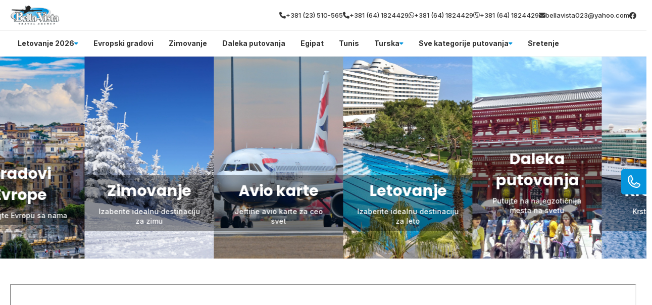

--- FILE ---
content_type: text/html; charset=utf-8
request_url: https://aviokarte.jumbo.rs/widget/index?widgetId=cc8a0d35-4085-44c9-ac17-cf8240ca0aa2
body_size: 44736
content:



<!doctype html>
<html>
<head>
    <meta charset="utf-8">
    <meta http-equiv="X-UA-Compatible" content="IE=edge,chrome=1">
    <meta name="viewport" content="width=device-width, initial-scale=1, maximum-scale=1">
        <link rel='shortcut icon' type='image/x-icon' href='https://resvoyage.blob.core.windows.net/admin/client-images/client-site-item/5f2c1b985b404263a3194a465653e70d.png' />
    <title>Jumbo Travel</title>
    <link href="/Content/widgets/expedia/font/font-awesome/css/all.css" rel="stylesheet">
    <link href="/Content/widgets/expedia/normalize.css" rel="stylesheet">
    <link href="/Content/widgets/expedia/typography.css" rel="stylesheet">
    <link href="/Content/widgets/expedia/gridpak.css" rel="stylesheet">
    <link href="/Content/widgets/expedia/jquery-ui.css" rel="stylesheet">
    
    <link rel="stylesheet/less" type="text/css" href="/Content/widgets/expedia/style.less" />
    <script src="//cdnjs.cloudflare.com/ajax/libs/less.js/3.7.1/less.min.js"></script>
</head>
<body>
	<section class="container">
		<div id="tabs">
            <ul class="mainTabs">
                    <li><a href="#tabs-1"><i class="fas fa-plane"></i><b class="regular" data-term="FLIGHTS">Letovi</b></a></li>
                                    <li><a href="#tabs-2"><i class="fas fa-hotel"></i><b class="regular" data-term="HOTELS">Hoteli</b></a></li>
                                    <li><a href="#tabs-3"><i class="fas fa-car"></i><b class="regular" data-term="CARS">Vozila</b></a></li>
                            </ul>

			<div class="alertWrap cf hide">
				<span class="warn">&nbsp;</span>
				<div class="alertMessage">
					<h6 data-term="CORRECT_ERROR">Please correct the errors below.</h6>
					<ul>
					</ul>
				</div>
			</div>
                    <input type="hidden" id="AvailabilityFrom" value="0" />
                    <input type="hidden" id="AvailabilityTo" value="360" />
                <input type="hidden" id="depCity"/>
			    <div id="tabs-1" class="tabForm">
                    <ul class="innerTabs">
                            <li class="active" onclick="AirController.switchMode(this, 1)" data-term="ROUNDTRIP">Povratno putovanje</li>
                                                    <li onclick="AirController.switchMode(this, 2)" data-term="ONE_WAY" >Jedan pravac</li>
                                                    <li onclick="AirController.switchMode(this, 3)" data-term="MULTIPLE_DESTINATION" >Više destinacija</li>
                    </ul>
				<div>
					<div class="fieldWrap">
						<div class="col span6 firstLvl">
                            <label for="" data-term="FLYING_FROM">Od</label>
							<div class="inpWrap">
								<input type="text" class="map" id="flight-from-1" placeholder="Grad ili aerodrom" data-fly-direction="from" data-term="CITY_OR_AIRPORT" value=""  />
							</div>
						</div>
						<div class="col span6 firstLvl">
                            <label for="" data-term="FLYING_TO">Do</label>
							<div class="inpWrap">
                                <input type="text" class="map" id="flight-to-1" placeholder="Grad ili aerodrom" data-fly-direction="to" data-term="CITY_OR_AIRPORT" />
							</div>
						</div>
					</div>
					<div class="fieldWrap">
                        <div class="col span3 secLvl">
                            <label for="" data-term="DEPARTING">Odlazak</label>
                            <div class="inpWrap">
                                <input type="text" class="date placeholder" id="flight-date-from-1" placeholder=dd-MM-yy onchange="AirController.changeDeparture(this)" autocomplete="off" value="" />
                            </div>
                                <br/>
                                <div id="flexibleDatesDropDownDeparting" hidden="hidden">
                                    <select id="flexibleDatesDeparting">
                                        <option value="3" selected>+/-3 Dana</option>
                                        <option value="2">+/-2 Dana</option>
                                        <option value="1">+/-1 Dan</option>
                                    </select>
                                </div>
                        </div>
                        <div class="col span3 secLvl return">
                            <label for="" data-term="RETURNING">Povratak</label>
                            <div class="inpWrap">
                                <input type="text" class="date" id="flight-date-to-1" placeholder=dd-MM-yy onchange="AirController.changeDeparture(this)" autocomplete="off" value="" />
                            </div>
                                <br />
                                <div id="flexibleDatesDropDownReturning" hidden="hidden">
                                    <select id="flexibleDatesReturning">
                                        <option value="3" selected>+/-3 Dana</option>
                                        <option value="2">+/-2 Dana</option>
                                        <option value="1">+/-1 Dan</option>
                                    </select>
                                </div>
                            </div>
                        <div class="col span6 firstLvl">
                            <div class="col span4">
                                <label for="flight-adults" class="selLbl" data-term="ADULT">Odrasli (12+)</label>
                                <select id="flight-adults">
                                    <option>1</option>
                                    <option>2</option>
                                    <option>3</option>
                                    <option>4</option>
                                    <option>5</option>
                                    <option>6</option>
                                    <option>7</option>
                                    <option>8</option>
                                    <option>9</option>
                                </select>
                            </div>
                            <div class="col span4">
                                <label for="flight-child" class="selLbl" data-term="CHILD">Deca (2-11)</label>
                                <select id="flight-child">
                                    <option>0</option>
                                    <option>1</option>
                                    <option>2</option>
                                    <option>3</option>
                                    <option>4</option>
                                    <option>5</option>
                                    <option>6</option>
                                    <option>7</option>
                                    <option>8</option>
                                    <option>9</option>
                                </select>
                            </div>
                            <div class="col span4">
                                <label for="flight-infant" class="selLbl" data-term="INFANT">Bebe (0-2)</label>
                                <select id="flight-infant">
                                    <option>0</option>
                                    <option>1</option>
                                    <option>2</option>
                                    <option>3</option>
                                    <option>4</option>
                                    <option>5</option>
                                    <option>6</option>
                                </select>
                            </div>
                        </div>
					</div>
					<div id="multi-wrapper" class="fieldWrap">
                            <div id="flight-num-2" class="flight-leg">
                                <div class="col span12 multiDest cf">
                                    <h6><span data-term="FLIGHT">Flight</span>2</h6>
                                </div>
                                <div class="col span4 alpha firstLvl">
                                    <label for="" data-term="FLYING_FROM">Od</label>
                                    <div class="inpWrap">
                                        <input type="text" class="map" id="flight-from-2" placeholder="Grad ili aerodrom" data-term="CITY_OR_AIRPORT" />
                                        <div class="tipue_drop_content"></div>
                                    </div>
                                </div>
                                <div class="col span4 firstLvl">
                                    <label for="" data-term="FLYING_TO">Do</label>
                                    <div class="inpWrap">
                                        <input type="text" class="map" id="flight-to-2" placeholder="Grad ili aerodrom" data-term="CITY_OR_AIRPORT" />
                                        <div class="tipue_drop_content"></div>
                                    </div>
                                </div>
                                <div class="col span3 firstLvl">
                                    <label for="" data-term="DEPARTING">Odlazak</label>
                                    <div class="inpWrap">
                                        <input type="text" class="datepicker date" id="flight-date-from-2" placeholder=dd-MM-yy autocomplete="off" onchange="AirController.changeDeparture(this)" />
                                    </div>
                                </div> 
                            </div>
                            <div id="flight-num-3" class="flight-leg">
                                <div class="col span12 multiDest cf">
                                    <h6><span data-term="FLIGHT">Flight</span>3</h6>
                                </div>
                                <div class="col span4 alpha firstLvl">
                                    <label for="" data-term="FLYING_FROM">Od</label>
                                    <div class="inpWrap">
                                        <input type="text" class="map" id="flight-from-3" placeholder="Grad ili aerodrom" data-term="CITY_OR_AIRPORT" />
                                        <div class="tipue_drop_content"></div>
                                    </div>
                                </div>
                                <div class="col span4 firstLvl">
                                    <label for="" data-term="FLYING_TO">Do</label>
                                    <div class="inpWrap">
                                        <input type="text" class="map" id="flight-to-3" placeholder="Grad ili aerodrom" data-term="CITY_OR_AIRPORT" />
                                        <div class="tipue_drop_content"></div>
                                    </div>
                                </div>
                                <div class="col span3 firstLvl">
                                    <label for="" data-term="DEPARTING">Odlazak</label>
                                    <div class="inpWrap">
                                        <input type="text" class="datepicker date" id="flight-date-from-3" placeholder=dd-MM-yy autocomplete="off" onchange="AirController.changeDeparture(this)" />
                                    </div>
                                </div> 
                            </div>
                            <div id="flight-num-4" class="flight-leg">
                                <div class="col span12 multiDest cf">
                                    <h6><span data-term="FLIGHT">Flight</span>4</h6>
                                </div>
                                <div class="col span4 alpha firstLvl">
                                    <label for="" data-term="FLYING_FROM">Od</label>
                                    <div class="inpWrap">
                                        <input type="text" class="map" id="flight-from-4" placeholder="Grad ili aerodrom" data-term="CITY_OR_AIRPORT" />
                                        <div class="tipue_drop_content"></div>
                                    </div>
                                </div>
                                <div class="col span4 firstLvl">
                                    <label for="" data-term="FLYING_TO">Do</label>
                                    <div class="inpWrap">
                                        <input type="text" class="map" id="flight-to-4" placeholder="Grad ili aerodrom" data-term="CITY_OR_AIRPORT" />
                                        <div class="tipue_drop_content"></div>
                                    </div>
                                </div>
                                <div class="col span3 firstLvl">
                                    <label for="" data-term="DEPARTING">Odlazak</label>
                                    <div class="inpWrap">
                                        <input type="text" class="datepicker date" id="flight-date-from-4" placeholder=dd-MM-yy autocomplete="off" onchange="AirController.changeDeparture(this)" />
                                    </div>
                                </div> 
                            </div>
                            <div id="flight-num-5" class="flight-leg">
                                <div class="col span12 multiDest cf">
                                    <h6><span data-term="FLIGHT">Flight</span>5</h6>
                                </div>
                                <div class="col span4 alpha firstLvl">
                                    <label for="" data-term="FLYING_FROM">Od</label>
                                    <div class="inpWrap">
                                        <input type="text" class="map" id="flight-from-5" placeholder="Grad ili aerodrom" data-term="CITY_OR_AIRPORT" />
                                        <div class="tipue_drop_content"></div>
                                    </div>
                                </div>
                                <div class="col span4 firstLvl">
                                    <label for="" data-term="FLYING_TO">Do</label>
                                    <div class="inpWrap">
                                        <input type="text" class="map" id="flight-to-5" placeholder="Grad ili aerodrom" data-term="CITY_OR_AIRPORT" />
                                        <div class="tipue_drop_content"></div>
                                    </div>
                                </div>
                                <div class="col span3 firstLvl">
                                    <label for="" data-term="DEPARTING">Odlazak</label>
                                    <div class="inpWrap">
                                        <input type="text" class="datepicker date" id="flight-date-from-5" placeholder=dd-MM-yy autocomplete="off" onchange="AirController.changeDeparture(this)" />
                                    </div>
                                </div> 
                            </div>
                            <div id="flight-num-6" class="flight-leg">
                                <div class="col span12 multiDest cf">
                                    <h6><span data-term="FLIGHT">Flight</span>6</h6>
                                </div>
                                <div class="col span4 alpha firstLvl">
                                    <label for="" data-term="FLYING_FROM">Od</label>
                                    <div class="inpWrap">
                                        <input type="text" class="map" id="flight-from-6" placeholder="Grad ili aerodrom" data-term="CITY_OR_AIRPORT" />
                                        <div class="tipue_drop_content"></div>
                                    </div>
                                </div>
                                <div class="col span4 firstLvl">
                                    <label for="" data-term="FLYING_TO">Do</label>
                                    <div class="inpWrap">
                                        <input type="text" class="map" id="flight-to-6" placeholder="Grad ili aerodrom" data-term="CITY_OR_AIRPORT" />
                                        <div class="tipue_drop_content"></div>
                                    </div>
                                </div>
                                <div class="col span3 firstLvl">
                                    <label for="" data-term="DEPARTING">Odlazak</label>
                                    <div class="inpWrap">
                                        <input type="text" class="datepicker date" id="flight-date-from-6" placeholder=dd-MM-yy autocomplete="off" onchange="AirController.changeDeparture(this)" />
                                    </div>
                                </div> 
                            </div>
                        
                        <div class="buttons">
                            <button class="btnAdd" onclick="AirController.addMoreFlights(this, 3)" data-term="ADD_MORE">Dodaj još</button>
                            <button class="btnRemove" onclick="AirController.removeFlights(this)" data-term="REMOVE">Ukloni</button>
                        </div>

					</div>
					<div class="fieldWrap advanced">
						<div class="col span12">
                            <p class="toggle advancesToggle" id="" data-term="ADVANCED_OPTIONS">Napredne opcije <span>&nbsp;</span></p>
							<div class="options">
								<p class="checkbox cf"><input type="checkbox" id="flight-nonstop" /><label data-term="NONSTOP">Bez prekida</label></p>
								
                                    <p class="checkbox cf" id="flexDatP"><input type="checkbox" id="flexibleDates" onclick="AirController.enableFlexibleDate()"/><label>Fleksibilni datumi</label></p>
								<div class="fieldWrap">
                                    <div class="col span6 firstLvl">
                                        <label for="" class="selLbl" data-term="PREFERRED_AIRLINE">Željena aviokompanija</label>
                                            <input type="text" id="preferred-airline" placeholder="Izaberite Aviokompaniju" data-term="CHOOSE_AIRLINE" />

                                        <!--<select id="preferred-airline">
        <option value="" selected="selected">Select Airline</option>
    </select>-->
                                    </div>
									<div class="col span5 secLvl first">
                                        <label for="booking-cabin" class="selLbl" data-term="PREFERRED_CLASS">Željena klasa</label>
                                        <select id="booking-cabin">
                                            <option value="0" selected="selected" data-term="NO_PREFERENCE">Svejedno</option>
                                                <option value="1"   selected="selected"   data-term="ECONOMY">
                                                    Ekonomska
                                                </option>
                                                                                            <option value="4"  data-term="PREMIUM_ECONOMY">
                                                    Premijum ekonomska
                                                </option>
                                                                                            <option value="2"  data-term="BUSINESS">
                                                    Biznis
                                                </option>
                                                                                            <option value="3"  data-term="FIRST_CLASS">
                                                    Prva klasa
                                                </option>
                                        </select>
									</div>
								</div>
							</div>
						</div>
					</div>
                    <button type="button" class="btnSearch" onclick="AirController.Submit(this)" data-term="SEARCH">Pretraži</button>
				</div>
			</div>
            			<div id="tabs-2" class="tabForm">
                <h2 data-term="SEARCH_HOTELS">Pretraga hotela</h2>
				<form method="post">
                        <input type="hidden" id="RadiusSize" value="50" />
                        <input type="hidden" id="RadiusUnit" value="km" />
					<div class="fieldWrap">
						<div class="col span10">
                            <label data-term="GOING_TO">Do</label>
							<div class="inpWrap">
								<input type="text" id="hotel-city" class="map" placeholder="Destinacija, aerodrom, železnička stanica, adresa"  data-term="DEST_AIR_TRAIN" autocomplete="non"/>
								<div class="tipue_drop_content"></div>
							</div>
						</div>
					</div>
				    <div class="fieldWrap">
				        <div class="col span3 secLvl">
                            <label data-term="CHECK_IN">Prijava</label>
				            <div class="inpWrap">
				                <input type="text" class="datepicker date" id="hotel-date-from" placeholder=dd-MM-yy autocomplete="off"/>
				            </div>
				        </div>
				        <div class="col span3 secLvl">
                            <label data-term="CHECK_OUT">Odjava</label>
				            <div class="inpWrap">
				                <input type="text" class="datepicker date" id="hotel-date-to" placeholder=dd-MM-yy autocomplete="off"/>
				            </div>
				        </div>
				        <div class="col span6 thirdLvl fourthLvl first">
				            <!--<div class="col span3">
				                <label class="selLbl">Rooms</label>
				                <select id="hotel-rooms">
				                    <option>1</option>
				                    <option>1</option>
				                    <option>3</option>
				                    <option>4</option>
				                </select>
				            </div>-->
				            <div class="col span4">
				                <label for="" class="selLbl"><span data-term="ADULTS">Odrasli </span> (18+)</label>
				                <select id="hotel-adults">
				                    <option>1</option>
				                    <option>2</option>
				                    <option>3</option>
				                    <option>4</option>
				                    <option>5</option>
				                    <option>6</option>
				                    <option>7</option>
				                    <option>8</option>
				                    <option>9</option>
				                </select>
				            </div>
				            <div class="col span4">
				                <label for="" class="selLbl"><span data-term="CHILD">Deca</span> (0-17)</label>
				                <select id="hotel-child">
				                    <option>0</option>
				                    <option>1</option>
				                    <option>2</option>
				                    <option>3</option>
				                    <option>4</option>
				                    <option>5</option>
				                    <option>6</option>
				                    <option>7</option>
				                    <option>8</option>
				                    <option>9</option>
				                </select>
				            </div>
				        </div>
				    </div>
                        <div class="fieldWrap advanced">
                            <div class="col span12">
                                <p class="toggle advancesToggle" data-term="ADVANCED_OPTIONS">Napredne opcije <span>&nbsp;</span></p>
                                <div class="options">
                                    <div class="fieldWrap">
                                        <div class="col span4 firstLvl">
                                            <label for="" data-term="HOTEL_NAME">Ime hotela</label>
                                            <div class="inpWrap">
                                                <input type="text" id="hotel-name" value="" />
                                            </div>
                                        </div>
                                        <div class="col span4 firstLvl">
                                            <label for="" data-term="HOTEL_VENDOR">Ponuđači hotela</label>
                                            <div class="inpWrap">
                                                <select id="hotel-vendor">
                                                    <option value="" selected="selected" data-term="SELECT_VENDOR">Izaberi ponuđača</option>
                                                </select>
                                            </div>
                                        </div>
                                        <div class="col span4 firstLvl">
                                            <label for="" data-term="AREA">Oblast</label>
                                            <div class="inpWrap">
                                                <select id="hotel-area">
                                                    <option value="" data-term="NO_PREFERENCE">Svejedno</option>
                                                    <option value="A" data-term="AIRPORT">Aerodrom</option>
                                                    <option value="D" data-term="DOWNTOWN">Centar grada</option>
                                                    <option value="E" data-term="EAST">Istok</option>
                                                    <option value="N" data-term="NORTH">Sever</option>
                                                    <option value="R" data-term="RESORT">Resort</option>
                                                    <option value="S" data-term="SOUTH">Jug</option>
                                                    <option value="W" data-term="WEST">Zapad</option>
                                                </select>
                                            </div>
                                        </div>
                                    </div>
                                    <div class="fieldWrap">
                                        <div class="col span6 firstLvl">
                                            <label for="" data-term="STREET_ADDRESS">Adresa</label>
                                            <div class="inpWrap">
                                                <input type="text" id="hotel-address" value="" />
                                            </div>
                                        </div>
                                        <div class="col span4 firstLvl">
                                            <label for="" data-term="POSTAL_CODE">Poštanski kod</label>
                                            <div class="inpWrap">
                                                <input type="text" id="hotel-postal-code" value="" />
                                            </div>
                                        </div>
                                    </div>
                                </div>
                            </div>
                        </div>
                    
                    <button type="button" class="btnSearch" onclick="HotelController.Submit(this)" data-term="SEARCH">Pretraži</button>
				</form>
			</div>
            			<div id="tabs-3" class="tabForm">
                <h2 data-term="SEARCH_CARS">Pretraga automobila</h2>
                <form method="post">
                    <div class="fieldWrap">
                        <div class="col span6 firstLvl">
                            <label for="" data-term="PICKING_UP">Preuzimanje</label>
                            <div class="inpWrap">
                                <input type="text" class="map" id="car-from-city" placeholder="Grad ili aerodrom" data-term="CITY_OR_AIRPORT" />
                            </div>
                        </div>
                        <div class="col span6 firstLvl">
                            <label for="" data-term="DROPPING_OFF">Vraćanje</label>
                            <div class="inpWrap">
                                <input type="text" class="map" id="car-to-city" placeholder="Isto kao i preuzimanje" data-term="SAME_AS_PICKUP" />
                                <div class="tipue_drop_content"></div>
                            </div>
                        </div>
                    </div>
                    <div class="fieldWrap">
                        <div class="col span6 firstLvl">
                            <label data-term="PICKUP_DATE">Datum preuzimanja</label>
                            <div class="col span6 alpha">
                                <div class="inpWrap">
                                    <input type="text" class="datepicker date" id="car-date-from" placeholder=dd-MM-yy autocomplete="off"/>
                                </div>
                            </div>
                            <div class="col span6 spec">
                                <select id="car-from-time">
                                            <option value="0">12:00 am</option>
        <option value="1">1:00 am</option>
        <option value="2">2:00 am</option>
        <option value="3">3:00 am</option>
        <option value="4">4:00 am</option>
        <option value="5">5:00 am</option>
        <option value="6">6:00 am</option>
        <option value="7">7:00 am</option>
        <option value="8">8:00 am</option>
        <option value="9">9:00 am</option>
        <option value="10" selected="selected">10:00 am</option>
        <option value="11">11:00 am</option>
        <option value="12">12:00 pm</option>
        <option value="13">1:00 pm</option>
        <option value="14">2:00 pm</option>
        <option value="15">3:00 pm</option>
        <option value="16">4:00 pm</option>
        <option value="17">5:00 pm</option>
        <option value="18">6:00 pm</option>
        <option value="19">7:00 pm</option>
        <option value="20">8:00 pm</option>
        <option value="21">9:00 pm</option>
        <option value="22">10:00 pm</option>
        <option value="23">11:00 pm</option>

                                </select>
                            </div>
                        </div>
                        <div class="col span6 firstLvl">
                            <label data-term="DROP_OFF_DATE">Datum vraćanja</label>
                            <div class="col span6 alpha">
                                <div class="inpWrap">
                                    <input type="text" class="datepicker date" id="car-date-to" placeholder=dd-MM-yy autocomplete="off"/>
                                </div>
                            </div>
                            <div class="col span6 spec">
                                <select id="car-to-time">
                                            <option value="0">12:00 am</option>
        <option value="1">1:00 am</option>
        <option value="2">2:00 am</option>
        <option value="3">3:00 am</option>
        <option value="4">4:00 am</option>
        <option value="5">5:00 am</option>
        <option value="6">6:00 am</option>
        <option value="7">7:00 am</option>
        <option value="8">8:00 am</option>
        <option value="9">9:00 am</option>
        <option value="10" selected="selected">10:00 am</option>
        <option value="11">11:00 am</option>
        <option value="12">12:00 pm</option>
        <option value="13">1:00 pm</option>
        <option value="14">2:00 pm</option>
        <option value="15">3:00 pm</option>
        <option value="16">4:00 pm</option>
        <option value="17">5:00 pm</option>
        <option value="18">6:00 pm</option>
        <option value="19">7:00 pm</option>
        <option value="20">8:00 pm</option>
        <option value="21">9:00 pm</option>
        <option value="22">10:00 pm</option>
        <option value="23">11:00 pm</option>

                                </select>
                            </div>
                        </div>
                    </div>
                    <div class="fieldWrap advanced">
                        <div class="col span12">
                            <p class="toggle advancesToggle" data-term="ADVANCED_OPTIONS">Napredne opcije <span>&nbsp;</span></p>
                            <div class="options">
                                <div class="fieldWrap preference">
                                    <div class="col span4 alpha firstLvl">
                                        <label for="" class="selLbl" data-term="CAR_TYPE">Tip automobila</label>
                                        <select id="car-type">
                                            <option value="" data-term="NO_PREFERENCE">Svejedno</option>
                                            <option value="C" data-term="COMPACT">Kompaktan</option>
                                            <option value="E" data-term="ECONOMY">Ekonomska</option>
                                            <option value="F" data-term="FULLSIZE">Bračni(Fullsize)</option>
                                            <option value="I" data-term="INTERMEDIATE">Prosečan</option>
                                            <option value="L" data-term="LUXURY">Luksuzno</option>
                                            <option value="M" data-term="MINI">Mini</option>
                                            <option value="O" data-term="OVERSIZE">Ekstra veliki</option>
                                            <option value="P" data-term="PREMIUM">Premium</option>
                                            <option value="S" data-term="STANDARD">Standardni</option>
                                            <option value="X" data-term="SPECIAL">Posebne</option>
                                        </select>
                                    </div>
                                    <div class="col span4 firstLvl">
                                        <label for="" class="selLbl" data-term="RENTAL_CAR_COMPANY">Rent a car kompanija</label>
                                        <select id="car-vendor">
                                            <option value="" data-term="SELECT_COMPANY">Izaberite kompaniju</option>
                                            <option value="AC">ACE RENT A CAR</option>
                                            <option value="AD">ADVANTAGE</option>
                                            <option value="AL">ALAMO</option>
                                            <option value="EH">ALUGUE BRASIL</option>
                                            <option value="AT">ATESA</option>
                                            <option value="ZU">AUTO EUROPE</option>
                                            <option value="ZI">AVIS</option>
                                            <option value="ZD">BUDGET</option>
                                            <option value="ZR">DOLLAR</option>
                                            <option value="EY">ECONOMY</option>
                                            <option value="ET">ENTERPRISE</option>
                                            <option value="EP">EUROPCAR</option>
                                            <option value="IM">EUROPCAR</option>
                                            <option value="EZ">EZ RENT A CAR</option>
                                            <option value="FC">FIRST CAR RENTAL</option>
                                            <option value="FX">FOX RENT A CAR</option>
                                            <option value="HH">HELLE HOLLIS</option>
                                            <option value="ZE">HERTZ</option>
                                            <option value="AE">INOVA</option>
                                            <option value="EG">JUMBO CAR</option>
                                            <option value="LL">LOCALIZA</option>
                                            <option value="MO">MOVIDA</option>
                                            <option value="ZL">NATIONAL</option>
                                            <option value="ZA">PAYLESS</option>
                                            <option value="RF">REFERENCIA</option>
                                            <option value="SX">SIXT</option>
                                            <option value="HT">TERSTAPPEN</option>
                                            <option value="ZT">THRIFTY</option>
                                            <option value="UN">UNIDAS</option>
                                            <option value="WF">WOODFORD</option>
                                            <option value="IR">INTERRENT</option>
                                            <option value="SV">U-SAVE AUTO RENTAL</option>
                                        </select>
                                    </div>
                                    <div class="col span4 firstLvl">
                                        <label class="selLbl" data-term="DISCOUNT_CODE">Kod za popust</label>
                                        <select id="car-discount-type" onchange="CarController.handleDiscount(this)">
                                            <option value="0" data-term="DONT_HAVE_CODE">Nemam kod za popust</option>
                                            <option value="1" data-term="CORPORATE">Korporativni ili ugovoreni</option>
                                            <option value="2" data-term="SPECIAL_OR_ADVERTISED">Posebne ili javne</option>
                                        </select>
                                    </div>
                                </div>
                                <div class="fieldWrap corporate-discount-wrapper">
                                    <div class="col span4 firstLvl">
                                        <label for="" data-term="CORPORATE_DISCOUNT">Korporativni kod za popust</label>
                                        <div class="inpWrap">
                                            <input type="text" id="car-corporate-discount-code"/>
                                        </div>
                                    </div>
                                </div>
                                <div class="fieldWrap specialized-discount">
                                    <div class="col span4 firstLvl">
                                        <label for="" data-term="RATE_CODE">Kod tarife</label>
                                        <div class="inpWrap">
                                            <input type="text" id="car-rate-code"/>
                                        </div>
                                    </div>
                                    <div class="col span4 firstLvl">
                                        <label for="" data-term="COUPON_CODE">Kod kupona</label>
                                        <div class="inpWrap">
                                            <input type="text" id="car-coupon-code" />
                                        </div>
                                    </div>
                                </div>
                                <div class="fieldWrap equipment">

                                    <div class="col span4 secLvl">
                                        <h6 data-term="AIR_CONDITION">Klima uređaj</h6>
                                        <ul>
                                            <li class="checkbox cf"><input type="radio" checked="checked" name="car-aircondition" value="1" /><label data-term="NO_PREFERENCE">Svejedno</label></li>
                                            <li class="checkbox cf"><input type="radio" name="car-aircondition" value="2"/><label data-term="YES">Da</label></li>
                                            <li class="checkbox cf"><input type="radio" name="car-aircondition" value="3"/><label data-term="NO">Ne</label></li>
                                        </ul>
                                    </div>
                                    <div class="col span4 secLvl">
                                        <h6 data-term="TRANSMISSION">Menjač</h6>
                                        <ul>
                                            <li class="checkbox cf"><input type="radio" name="car-transmission" checked="checked" value="1" /><label data-term="NO_PREFERENCE">Svejedno</label></li>
                                            <li class="checkbox cf"><input type="radio" name="car-transmission" value="2"/><label data-term="AUTOMATIC">Automatik</label></li>
                                            <li class="checkbox cf"><input type="radio" name="car-transmission" value="3"/><label data-term="MANUAL">Manuelno</label></li>
                                        </ul>
                                    </div>
                                    <div class="col span4 secLvl">
                                        <h6 data-term="DISTANCE">Udaljenost</h6>
                                        <ul>
                                            <li class="checkbox cf"><input type="radio" name="car-distance" checked="checked" value="1"/><label data-term="NO_PREFERENCE">Svejedno</label></li>
                                            <li class="checkbox cf"><input type="radio" name="car-distance" value="2"/><label data-term="UNLIMITED">Neograničeno</label></li>
                                        </ul>
                                    </div>
                                </div>
                            </div>
                        </div>
                    </div>
                    <button type="button" class="btnSearch" onclick="CarController.Submit(this)" data-term="SEARCH">Pretraži</button>
                </form>
			</div>
            		</div>
	</section>    


    <input type="hidden" id="travellerInfoString"/>

	<script src="/Scripts/widgets/expedia/jquery-1.12.1.min.js"></script>
    <script src="/Scripts/widgets/expedia/jquery-ui.js"></script>
    <script src="/Scripts/widgets/expedia/translations.js"></script>
    <script src="/Scripts/widgets/expedia/terms.js"></script>
    <script src="/Scripts/widgets/expedia/resvoyage.js?1.33"></script>
    <script src="/Scripts/jquery-ui-i18n.js"></script>
    <script type="text/javascript">
        $(document).ready(function () {
            less.modifyVars({
                '@background-color': 'rgba(13, 79, 159, 1,0)',
                '@button-background-color': 'rgba(69, 199, 242, 1,0)',
                '@button-text-color': 'rgba(255, 255, 255, 1,0)',
                '@label-text-color': 'rgba(69, 199, 242, 1,0)',
                '@menu-text-color': 'rgba(255, 255, 255, 1,0)',
                '@menu-background-active-color': 'rgba(69, 199, 242, 1,0)',
                '@menu-background-color': 'rgba(0, 0, 0, 0,0)',
                '@tabs-width': 33 + "%",
            });

            setupForm(jQuery,
                {
                    Url: "https://aviokarte.jumbo.rs",
                    EngineUrl: "https://be.jumbo.rs",
                    ClientSiteCode: "Fl6FpmWE3bv",
                    Language: "sr-Latn-CS",
                    ClientConfiguration: {
                        DateFormat: "dd-MM-yy"
                    },
                    DatepickerLang: "sr-SR",
                    TravelGroupId: 2905
                });

                if ($('#flight-from-1').val() != undefined && $('#flight-from-1').val() != null && $('#flight-from-1').val() != "") {
                    var count = $('#flight-from-1').val().length;
                    var country = $('#flight-from-1').val().substr(count - 8, 2);
                    $('#flight-from-1').data("country", country);
                }

                if ($('#preferred-airline').val() != undefined && $('#preferred-airline').val() != null && $('#preferred-airline').val() != "") {
                    var prefAirLen = $('#preferred-airline').val().length;
                    var prefAirIata = $('#preferred-airline').val().substr(prefAirLen - 3, 2);
                    $('#preferred-airline').data("iata", prefAirIata);
                }
        });
    </script>
</body>
</html>




--- FILE ---
content_type: text/css
request_url: https://divhunt-site.b-cdn.net/w/9060/170939/core.css
body_size: 28369
content:
main{--Brand-Primary:#0594dc;--Brand-Secondary:#7bcaf1;--Background-Primary:rgb(255,255,255);--Background-Secondary:#0594dc;--Text-Primary:rgb(53,53,53);--Text-Secondary:rgb(51,51,51);}main {background:rgba(255,255,255,1.00);color:var(--Text-Secondary);font-size:16px;line-height:1.4;font-family:'Inter';font-weight:600;min-height:100vh;position:relative;}main  h1{font-family:'Poppins';}main  h2{font-family:'Poppins';}main  h3{font-family:'Poppins';}main  h4{font-family:'Poppins';}main  h5{font-family:'Poppins';}main  h6{font-family:'Poppins';}main  p{font-family:'Inter';}main container{max-width:1280px;width:100%;margin:0px auto 0px auto;display:block;padding:0px 20px 0px 20px;}main h2{font-size:30px;font-weight:700;margin-top:0px;margin-bottom:0px;}main .stylesheet-color-box{width:220px;height:220px;border:1px solid rgba(225,225,225,1.00);margin:0px 0px 10px 0px;}main h1{font-size:60px;font-weight:700;margin-top:0px;margin-bottom:0px;}main h3{font-size:24px;margin-top:0px;margin-bottom:0px;}main h4{font-size:20px;margin-top:0px;margin-bottom:0px;font-weight:700;}main h5{margin-top:0px;margin-bottom:0px;font-size:20px;font-weight:700;}main h6{font-size:16px;font-weight:700;margin-bottom:0px;margin-top:0px;}main p{margin-bottom:0px;margin-top:0px;font-size:14px;font-weight:500;}main .stylesheet-part{border-bottom:1px solid rgba(223,223,223,1.00);padding:60px 0px 60px 0px;}@media screen and (max-width: 991px) {main .stylesheet-part{padding:40px 0px 40px 0px;}}main ul{padding-left:20px;}main ol{padding-left:20px;}main img{max-width:100%;display:block;}main textarea{resize:vertical;}main .button-primary{color:rgb(255,255,255);border:1px solid var(--Brand-Primary);background:var(--Brand-Primary);padding-top:10px;padding-left:20px;border-radius:30px;padding-right:20px;padding-bottom:10px;font-weight:500;}main .button-primary:hover{color:var(--Brand-Primary);background:var(--Background-Primary);}main a{transition:all 100ms 0ms linear;cursor:pointer;font-size:14px;font-weight:500;}main .button-secondary{background:rgba(255,255,255,1.00);color:rgba(0,0,0,1.00);padding:15px 35px 15px 35px;border:1px solid rgba(0,0,0,1);}main .button-secondary:hover{background:rgba(0,0,0,1.00);color:rgba(255,255,255,1.00);}main button{cursor:pointer;}main component{font-family:'Inter';}main span{font-size:14px;font-weight:500;}main .grid-items{grid-template-columns:repeat(auto-fit,minmax(250px,0.5fr));display:grid!important;row-gap:20px;column-gap:20px;}@media screen and (max-width: 767px) {main .grid-items{grid-template-columns:1fr!important;}}main .grid-items-large{grid-template-columns:repeat(auto-fit,minmax(350px,1fr));display:grid!important;row-gap:20px;column-gap:20px;}main .fs-24{font-size:24px;}@media screen and (max-width: 991px) {body main .t8{color:rgba(163,117,255,1.00);}}body main .t14{display:flex;row-gap:40px;column-gap:40px;}body main .t19{display:flex;row-gap:25px;flex-direction:column;}@media screen and (max-width: 991px) {body main .t19{row-gap:20px;}}body main .t20{display:flex;row-gap:25px;flex-direction:column;}body main .t22{color:rgba(0,0,0,1.00);margin:0px 0px 10px 0px;display:block;font-weight:600;}@media screen and (max-width: 991px) {body main .t28{color:rgba(163,117,255,1.00);}}body main .t33{color:rgba(163,117,255,1.00);margin:0px 0px 10px 0px;display:block;font-weight:600;}body main .t34{color:rgba(163,117,255,1.00);margin:0px 0px 10px 0px;display:block;font-weight:600;}body main .t35{display:flex;column-gap:100px;}body main .t44{color:rgba(163,117,255,1.00);margin:0px 0px 10px 0px;display:block;font-weight:600;}body main .t45{display:grid;grid-template-columns:350px 1fr;}@media screen and (max-width: 991px) {body main .t45{row-gap:30px;grid-template-columns:1fr ;}}body main .t46{color:rgba(163,117,255,1.00);margin:0px 0px 10px 0px;display:block;font-weight:600;}body main .t47{display:flex;flex-direction:column;}body main .t49{display:grid;grid-template-columns:350px 1fr;}@media screen and (max-width: 991px) {body main .t49{row-gap:30px;grid-template-columns:1fr ;}}body main .t50{color:rgba(0,0,0,1.00);margin:0px 0px 10px 0px;display:block;font-weight:600;}body main .t52{display:flex;flex-direction:column;}body main .t55{display:grid;grid-template-columns:350px 1fr;}@media screen and (max-width: 991px) {body main .t55{row-gap:30px;grid-template-columns:1fr ;}}body main .t57{border-bottom:1px solid rgba(0,0,0,0.05);}body main .t58{max-width:100%;padding-top:10px;border-bottom:1px solid rgba(0,0,0,0.05);padding-bottom:10px;}body main .t59{max-width:100%;}body main .t61{background:rgb(175,67,67);}body main .t62 a{color:var(--Text-Primary);font-family:'Inter';font-weight:700;}body main .t63{max-width:100%;background:rgba(0,0,0,0.02);border-top:1px solid rgba(0,0,0,0.05);padding-top:50px;padding-bottom:20px;}body main .t66{background:var(--Background-Primary);}body main .t70{display:block;background:var(--Background-Primary);}body main .t71{background:var(--Brand-Secondary);}body main .t72{background:var(--Brand-Primary);}body main .t73{color:var(--Text-Secondary);background:var(--Brand-Secondary);border-top:1px solid rgba(0,0,0,0.05);border-bottom:1px solid rgba(0,0,0,0.05);}body main .t74{color:var(--Text-Secondary);display:none;background:rgb(234,228,228);}body main .t75{display:block;background:var(--Brand-Primary);padding-top:0px;padding-bottom:15px;}body main .t76{padding-bottom:0px;}body main .t77{background:rgb(246,243,235);}body main .t78{padding-bottom:0px;}body main .t79{padding-top:50px;padding-bottom:50px;}body main .t80{padding-bottom:50px;}body main .t81{background:var(--Brand-Secondary);margin-bottom:0px;padding-bottom:100px;}body main .t82{display:block;background:var(--Brand-Primary);padding-top:15px;padding-bottom:15px;}body main .t83{background:rgb(255,255,255);padding-top:30px;padding-bottom:60px;}body main .t84{background:rgb(246,243,235);padding-top:0px;padding-bottom:60px;}body main .t85{display:block;background:var(--Brand-Secondary);padding-top:60px;padding-bottom:60px;}body main .t86{display:block;background:var(--Brand-Secondary);padding-top:60px;padding-bottom:60px;}body main .t87{display:block;background:rgb(255,255,255);padding-top:30px;padding-bottom:60px;}body main .t88{display:block;background:rgb(246,243,235);}body main .t89{display:block;background:rgb(246,243,235);padding-top:30px;padding-bottom:60px;}body main .t90{padding-top:60px;padding-bottom:60px;}body main .t92 h2{font-size:40px;font-family:'Poppins';}body main .t92{display:block;font-family:'Inter';margin-bottom:40px;}body main .t93{display:block;padding-top:25px;}body main .t94{display:block;margin-top:40px;}body main .t95{padding-top:60px;padding-bottom:80px;}body main .t97 h2{font-size:40px;font-family:'Poppins';}body main .t97{display:block;margin-bottom:40px;}body main .t98{padding-top:60px;padding-bottom:60px;}body main .t99 p{color:#fff;}body main .t99 h3{font-family:'Inter';}body main .t99 h4{color:#fff;font-family:'Inter';}body main .t99 img{filter:brightness(3);}body main .t99 .button-primary{color:var(--Text-Primary)!important;background:rgb(255,255,255);}body main .t100{display:flex;column-gap:40px;align-items:center;padding-top:60px;padding-bottom:60px;justify-content:center;}@media screen and (max-width: 767px) {body main .t100{display:grid;row-gap:30px;column-gap:0px;grid-template-columns:1fr;}}body main .t102 h2{font-family:'Poppins';}body main .t102{display:block;}body main .t103{padding-top:60px;padding-bottom:60px;}@media screen and (max-width: 480px) {body main .t103{background:var(--Brand-Secondary);}}body main .t104 h2{font-family:'Yeseva One';}body main .t104{background:var(--Brand-Secondary);}body main .t105{padding-top:40px;}body main .t106 a{color:var(--Background-Secondary);background:var(--Background-Primary);}body main .t106 h2{color:var(--Background-Primary);font-size:50px;font-family:'Poppins';}body main .t106 h3{font-family:'Poppins';}body main .t106{display:block;margin-top:;padding-top:15px;padding-bottom:15px;}body main .t106 span{color:var(--Background-Primary);}body main .t108 h2{font-size:40px;font-family:'Poppins';}body main .t108{display:block;padding-top:30px;padding-bottom:30px;}body main .t110 h2{font-size:40px;font-family:'Poppins';}body main .t110{display:block;padding-top:30px;padding-bottom:30px;}body main .t111 h2{font-size:40px;font-family:'Poppins';}body main .t111{display:block;padding-top:30px;padding-bottom:30px;}body main .t113 h2{font-size:40px;font-family:'Poppins';}body main .t113{display:block;margin-bottom:60px;}body main .t115{padding-top:50px;}body main .t116{margin-bottom:40px;}body main .t118{display:block;margin-top:40px;padding-top:0px;}body main .t119{display:block;padding-top:;margin-bottom:;padding-bottom:40px;}body main .t120 h2{color:var(--Text-Secondary);font-size:40px;font-family:'Poppins';}body main .t120{display:block;padding-top:40px;padding-bottom:40px;}body main .t121{display:block;padding-bottom:40px;}body main .t124{display:block;margin-top:60px;}body main .t125 h2{font-family:'Poppins';}body main .t125{display:block;margin-top:;padding-top:;margin-bottom:;padding-bottom:40px;}body main .t126 h2{font-size:40px;font-family:'Poppins';}body main .t126{display:block;padding-top:40px;padding-bottom:40px;}body main .t127 h2{font-family:'Poppins';}body main .t127{padding-bottom:0px;}body main .t129 a{color:var(--Background-Secondary);background:var(--Background-Primary);font-family:'Inter';-webkit-background-clip:border-box;}body main .t129 h1{font-family:'Yeseva One';}body main .t129 h2{color:rgb(255,255,255);font-size:50px;font-family:'Poppins';}body main .t129 h3{font-family:'Poppins';}body main .t129{display:block;padding-top:15px;padding-bottom:15px;}body main .t129 span{color:var(--Background-Primary);}body main .t132{padding-bottom:50px;}body main .t136{padding-bottom:50px;}body main .t141 h2{font-size:40px;font-family:'Poppins';}body main .t141{display:block;padding-bottom:30px;}body main .t142{display:block;margin-top:40px;}body main .t144 a{background:;}body main .t146 h2{font-size:40px;font-family:'Poppins';}body main .t146{display:block;margin-bottom:0px;padding-bottom:30px;}body main .t147{display:block;padding-top:40px;}body main .t152{padding-bottom:50px;}body main .t156 h2{font-size:40px;font-family:'Poppins';}body main .t156{display:block;padding-top:30px;padding-bottom:30px;}body main .t158{padding-bottom:50px;}body main .t163{display:block;}body main .t164{position:relative;margin-top:-100px;margin-bottom:60px;}body main .t168{border:1px solid rgba(0,0,0,0.1);display:flex;position:relative;background:rgb(255,255,255);column-gap:30px;padding-top:20px;padding-left:20px;border-radius:12px;padding-right:20px;padding-bottom:20px;}body main .t169{width:300px;}@media screen and (max-width: 991px) {body main .t169{top:0%;left:0%;right:auto;bottom:0%;height:100;z-index:1000;position:fixed;transform:translate(-100%,0px);background:rgb(255,255,255);border-right:2px solid var(--Brand-Primary);}}body main .t170{width:100%;}body main .t171{display:none;}@media screen and (max-width: 991px) {body main .t171{top:50%;left:auto;color:rgb(255,255,255);right:-60px;width:60px;cursor:pointer;height:30px;display:flex;z-index:100000;position:absolute;font-size:12px;background:var(--Brand-Primary);align-items:center;font-weight:700;border-radius:0px 6px 6px 0px;justify-content:center;}}@media screen and (max-width: 991px) {body main .t172{overflow:auto;max-height:100vh;padding-top:15px;padding-left:15px;padding-right:15px;padding-bottom:15px;}}body main .t175{height:42px;position:relative;background:rgb(249,250,252);margin-bottom:20px;}body main .t176{top:50%;left:auto;right:10px;bottom:auto;height:18px;position:absolute;transform:translate(0px,-50%);}body main .t177{width:100%;border:1px solid rgba(118,144,178,0.2);height:100%;display:block;outline:none;background:transparent;padding-left:15px;border-radius:8px;padding-right:24px;}body main .t177::placeholder{color:rgba(118,144,178,0.5);}body main .t179 a{font-family:'Poppins';}body main .t179 h3{font-family:'Poppins';}body main .t179{display:block;}@media screen and (max-width: 480px) {body main .t179{width:100%;display:block;}}body main .t183{background:;padding-top:40px;padding-bottom:40px;}body main .t185{display:block;background:var(--Background-Secondary);margin-top:0px;padding-top:60px;padding-bottom:60px;}body main .t186{margin-top:40px;}body main .t187{background:var(--Brand-Primary);}body main .t188{display:block;background:rgb(255,255,255);padding-top:60px;padding-bottom:0px;}body main .t189{display:block;background:var(--Brand-Secondary);margin-top:100px;padding-top:60px;padding-bottom:60px;}body main .t193 h2{font-family:'Yeseva One';}body main .t200{display:block;margin-top:40px;margin-bottom:40px;}body main .t202{display:grid;column-gap:24px;grid-template-columns:3fr 1fr;}@media screen and (max-width: 991px) {body main .t202{display:grid;row-gap:24px;grid-template-columns:1fr;}}body main .t204{overflow:hidden;}body main .t207 *{color:var(--Background-Primary);}body main .t207 h2{font-family:'Poppins';}body main .t207{padding-bottom:;}body main .t209 a{color:var(--Background-Secondary);background:var(--Background-Primary);}body main .t209{background:var(--Brand-Primary);}body main .t210{padding-bottom:50px;}body main .t211{padding-top:40px;padding-bottom:20px;}body main .t213{display:grid;row-gap:24px;column-gap:24px;grid-template-columns:1fr 1fr;}@media screen and (max-width: 991px) {body main .t213{grid-template-columns:1fr;}}body main .t216{max-width:100%;}body main .t217 *{color:#fff!important;}body main .t217 img{filter:brightness(100);}body main .t217{display:block;padding-top:10px;padding-bottom:10px;}body main .t218 h2{font-family:'Poppins';}body main .t218{padding-bottom:;}body main .t221{padding-bottom:50px;}body main .t222{padding-top:40px;padding-bottom:20px;}body main .t224 h2{font-family:'Poppins';}body main .t224{padding-bottom:;}body main .t227{padding-bottom:50px;}body main .t228{padding-top:40px;padding-bottom:20px;}body main .t231{display:block;margin-top:40px;}body main .t233{display:block;margin-top:40px;}body main .t237{padding-top:40px;padding-bottom:40px;}body main .t239{display:block;margin-bottom:30px;}body main .t241{display:flex;overflow:hidden;flex-direction:column;text-decoration:none;}body main .t241:hover{transform:translate(0px,-3px);}body main .t245{padding-top:80px;padding-bottom:80px;}body main .t246{background:rgba(0,0,0,0.01);padding-top:30px;padding-bottom:30px;}body main .t248 p{margin-bottom:15px;}body main .t248 h2{margin-top:40px;margin-bottom:15px;}body main .t248 h3{margin-top:40px;margin-bottom:15px;}body main .t248 hr{border:0px none None;height:1px;display:block;border-top:1px solid rgba(231,231,231,1.00);margin-top:40px;padding-top:0px;padding-left:0px;margin-bottom:40px;padding-right:0px;padding-bottom:0px;}body main .t248 li{margin-bottom:8px;}body main .t248{max-width:720px;margin-left:auto;margin-right:auto;}body main .t248 figure{display:block;position:relative;margin-top:40px;margin-bottom:40px;}body main .t248 blockquote{color:#1a1a1a;border:1px solid rgba(241,241,241,1.00);background:rgba(252,252,252,1.00);margin-top:30px;margin-left:30px;padding-top:30px;margin-right:30px;padding-left:30px;border-radius:12px;margin-bottom:30px;padding-right:30px;padding-bottom:30px;}body main .t248 figcaption{top:auto;left:10px;color:rgba(0,0,0,1.00);right:auto;bottom:10px;display:block;z-index:5;position:absolute;font-size:13px;background:rgba(255,255,255,0.73);padding-top:5px;padding-left:5px;padding-right:5px;padding-bottom:5px;}body main .t248 blockquote cite{color:rgb(179,179,179);display:block;font-size:14px;margin-top:10px;}body main .t249{display:block;}body main .t250{width:100%;height:500px;display:block;text-align:center;}body main .t252{border-bottom:1px solid rgba(0,0,0,0.05);}body main .t253{max-width:100%;padding-top:10px;border-bottom:1px solid rgba(0,0,0,0.05);padding-bottom:10px;}body main .t254{background:rgb(175,67,67);}body main .t255{max-width:100%;}body main .t256 a{color:rgb(53,53,53);font-family:'Inter';font-weight:700;}body main .t258{max-width:100%;background:rgba(0,0,0,0.02);border-top:1px solid rgba(0,0,0,0.05);padding-top:50px;padding-bottom:20px;}body main .t261{width:100%;height:600px;margin-top:0px;padding-top:;margin-bottom:0px;padding-bottom:;}body main .t262{margin-top:0px;padding-top:80px;padding-bottom:40px;}body main .t264{padding-top:50px;padding-bottom:0px;}body main .t266{display:none;background:var(--Background-Primary);padding-top:60px;padding-bottom:60px;}body main .t268 h2{font-size:40px;font-family:'Poppins';}body main .t268{display:block;margin-bottom:0px;padding-bottom:30px;}body main .t269{display:block;padding-top:40px;}body main .t272{background:#7bcaf1;padding-top:60px;padding-bottom:60px;}body main .t274 h2{font-size:40px;font-family:'Poppins';}body main .t274{display:block;margin-bottom:0px;padding-bottom:30px;}body main .t275{display:block;padding-top:40px;}@media screen and (max-width: 991px) {body main .t285{color:rgba(163,117,255,1.00);}}body main .t291{display:flex;row-gap:40px;column-gap:40px;}body main .t296{display:flex;row-gap:25px;flex-direction:column;}@media screen and (max-width: 991px) {body main .t296{row-gap:20px;}}body main .t297{display:flex;row-gap:25px;flex-direction:column;}body main .t299{color:rgba(0,0,0,1.00);margin:0px 0px 10px 0px;display:block;font-weight:600;}@media screen and (max-width: 991px) {body main .t305{color:rgba(163,117,255,1.00);}}body main .t310{color:rgba(163,117,255,1.00);margin:0px 0px 10px 0px;display:block;font-weight:600;}body main .t311{color:rgba(163,117,255,1.00);margin:0px 0px 10px 0px;display:block;font-weight:600;}body main .t312{display:flex;column-gap:100px;}body main .t321{color:rgba(163,117,255,1.00);margin:0px 0px 10px 0px;display:block;font-weight:600;}body main .t322{display:grid;grid-template-columns:350px 1fr;}@media screen and (max-width: 991px) {body main .t322{row-gap:30px;grid-template-columns:1fr ;}}body main .t323{color:rgba(163,117,255,1.00);margin:0px 0px 10px 0px;display:block;font-weight:600;}body main .t324{display:flex;flex-direction:column;}body main .t326{display:grid;grid-template-columns:350px 1fr;}@media screen and (max-width: 991px) {body main .t326{row-gap:30px;grid-template-columns:1fr ;}}body main .t327{color:rgba(0,0,0,1.00);margin:0px 0px 10px 0px;display:block;font-weight:600;}body main .t329{display:flex;flex-direction:column;}body main .t332{display:grid;grid-template-columns:350px 1fr;}@media screen and (max-width: 991px) {body main .t332{row-gap:30px;grid-template-columns:1fr ;}}body main .t333{display:none;}body main .t334{position:relative;padding-top:40px;}@media screen and (max-width: 991px) {body main .t334{position:relative;}}@media screen and (max-width: 480px) {body main .t334{padding-top:20px;padding-bottom:10px;}}body main .t336{display:flex;column-gap:20px;align-items:center;justify-content:space-between;}body main .t339{display:flex;column-gap:20px;align-items:center;}@media screen and (max-width: 991px) {body main .t339{top:110%;left:auto;right:0px;width:100%;bottom:auto;display:none;row-gap:40px;position:absolute;box-shadow: 0px 20px 30px 0px rgba(0,0,0,0.25);padding-top:30px;padding-left:60px;border-radius:20px;padding-right:60px;flex-direction:column;padding-bottom:30px;grid-template-columns:1fr 1fr 1fr 1fr;}}body main .t340{color:#444964;position:relative;}body main .t340:hover{color:#ff7133;}body main .t340::before{top:auto;left:50%;right:auto;width:8px;bottom:-80%;height:8px;content:"";opacity:0%;z-index:10;position:absolute;transform:translate(-50%,0%);background:rgb(255, 113, 51);transition:all 300ms 0ms ease-in-out;border-radius:100%;}body main .t340:hover::before{opacity:150%;background:rgba(255,113,51,1.00);}@media screen and (max-width: 991px) {body main .t340{display:flex;align-items:center;justify-content:center;}}@media screen and (max-width: 991px) {body main .t341{display:flex;align-items:center;justify-content:center;}}body main .t342{width:50px;height:50px;display:none;row-gap:4px;background:var(--Secondary);align-items:center;border-radius:100%;flex-direction:column;justify-content:center;}@media screen and (max-width: 991px) {body main .t342{display:flex;}}body main .t343{width:20px;height:2px;background:var(--Primary);}body main .t344{padding-top:50px;padding-bottom:50px;}body main .t346{display:flex;column-gap:100px;}body main .t347{display:flex;max-width:610px;align-items:flex-end;flex-direction:column;justify-content:center;}body main .t348{flex:1 1 0%;width:100%;}body main .t349{width:100%;}body main .t351{margin-top:40px;}body main .t352{display:flex;margin-top:40px;justify-content:flex-end;}body main .t353{padding-top:14px;padding-bottom:14px;}body main .t354{background:var(--BG);padding-top:100px;padding-bottom:100px;}@media screen and (max-width: 767px) {body main .t354{padding-top:50px;padding-bottom:50px;}}@media screen and (max-width: 480px) {body main .t354{padding-top:30px;padding-bottom:30px;}}body main .t356{display:flex;align-items:center;flex-direction:column;justify-content:center;}body main .t357{margin-top:10px;}body main .t358{color:var(--Primary);font-size:20px;font-weight:500;}body main .t359{display:grid;row-gap:40px;column-gap:40px;margin-top:60px;grid-template-columns:1fr 1fr 1fr;}@media screen and (max-width: 767px) {body main .t359{margin-top:40px;grid-template-columns:1fr;}}body main .t360{background:var(--White);padding-top:60px;padding-left:30px;padding-right:30px;padding-bottom:60px;}@media screen and (max-width: 767px) {body main .t360{padding-top:40px;padding-bottom:40px;}}body main .t361{margin-bottom:10px;}body main .t362{color:var(--Primary);font-size:20px;font-style:italic;}@media screen and (max-width: 767px) {body main .t362{font-size:18px;}}body main .t363{font-size:18px;margin-top:50px;line-height:1.8;}body main .t364{display:flex;margin-top:60px;align-items:center;justify-content:space-between;}body main .t366:hover img{transform:rotate(-20deg);}body main .t367{width:60px;transition:all 200ms 0ms linear;}body main .t368{padding-top:100px;padding-bottom:100px;}@media screen and (max-width: 767px) {body main .t368{padding-top:50px;padding-bottom:50px;}}@media screen and (max-width: 480px) {body main .t368{padding-top:30px;padding-bottom:30px;}}body main .t369{display:flex;column-gap:70px;}@media screen and (max-width: 991px) {body main .t369{flex-direction:column-reverse;}}body main .t370{flex:1 1 0%;display:flex;align-items:flex-start;flex-direction:column;justify-content:flex-start;}body main .t371{max-width:500px;margin-top:10px;}body main .t372{display:flex;justify-content:flex-end;}body main .t373{padding-top:14px;padding-bottom:14px;}body main .t374{width:50%;position:relative;}@media screen and (max-width: 991px) {body main .t374{width:100%;margin-top:20px;}}body main .t375{top:0%;left:0%;right:auto;width:100%;bottom:auto;height:100%;position:absolute;}@media screen and (max-width: 991px) {body main .t375{position:static;}}body main .t377{color:var(--Primary);font-size:20px;}@media screen and (max-width: 480px) {body main .t377{font-size:16px;}}body main .t378 p{margin-bottom:40px;}body main .t378{font-size:18px;margin-top:20px;}body main .t379{padding-top:100px;padding-bottom:100px;}@media screen and (max-width: 767px) {body main .t379{padding-top:50px;padding-bottom:50px;}}body main .t381{width:100%;}body main .t382{width:100%;position:relative;}body main .t383{width:100%;background:var(--BG);padding-top:40px;padding-left:40px;padding-right:40px;padding-bottom:40px;}body main .t384{display:flex;column-gap:20px;align-items:center;}body main .t385{width:100px;height:100px;border-radius:100%;}body main .t387{font-size:30px;}body main .t388{color:var(--Primary);}body main .t389{font-style:italic;margin-top:20px;line-height:1.6;}body main .t390{top:0%;left:0%;right:auto;bottom:auto;display:flex;column-gap:40px;margin-top:20px;align-items:center;justify-content:center;}body main .t391{cursor:pointer;transition:all 200ms 0ms linear;}body main .t392{cursor:pointer;transition:all 200ms 0ms linear;}body main .t393{padding-top:100px;padding-bottom:100px;}@media screen and (max-width: 767px) {body main .t393{padding-top:50px;padding-bottom:50px;}}@media screen and (max-width: 480px) {body main .t393{padding-top:30px;padding-bottom:30px;}}body main .t394{display:flex;align-items:center;flex-direction:column;justify-content:center;}body main .t395{margin-top:10px;}body main .t396{color:rgb(255, 113, 51);font-size:20px;font-weight:500;}body main .t397{display:grid;row-gap:20px;column-gap:20px;margin-top:60px;align-items:center;justify-content:space-between;grid-template-rows:1fr 1fr 1fr 1fr;grid-template-columns:1fr 1fr 1fr 1fr 1fr 1fr;}@media screen and (max-width: 991px) {body main .t397{grid-template-columns:1fr 1fr 1fr;}}@media screen and (max-width: 767px) {body main .t397{row-gap:20px;margin-top:40px;align-items:center;flex-direction:column;grid-template-columns:1fr 1fr;}}@media screen and (max-width: 480px) {body main .t397{grid-template-columns:1fr;}}body main .t398{column-gap:100px;justify-content:center;}body main .t399{max-width:180px;max-height:102px;min-height:42px;object-fit:cover;}body main .t401{display:flex;margin-top:60px;align-items:center;justify-content:center;}body main .t402{padding-top:14px;padding-bottom:14px;}body main .t403{padding-top:100px;padding-bottom:100px;}@media screen and (max-width: 767px) {body main .t403{padding-top:50px;padding-bottom:50px;}}@media screen and (max-width: 480px) {body main .t403{padding-top:29px;padding-bottom:29px;}}body main .t405{display:grid;background:var(--BG);column-gap:40px;grid-template-columns:1fr 1fr;}@media screen and (max-width: 991px) {body main .t405{display:flex;flex-direction:column;}}body main .t406{display:flex;align-items:flex-end;padding-top:40px;padding-left:50px;flex-direction:column;padding-bottom:40px;}@media screen and (max-width: 991px) {body main .t406{padding-left:20px;padding-right:20px;}}body main .t407{display:flex;row-gap:20px;padding-top:40px;padding-left:50px;padding-right:50px;flex-direction:column;padding-bottom:40px;}@media screen and (max-width: 991px) {body main .t407{padding-left:20px;padding-right:20px;}}body main .t408{max-width:500px;text-align:right;}@media screen and (max-width: 991px) {body main .t408{margin-left:auto;margin-right:auto;}}body main .t409{color:rgb(255, 113, 51);font-size:20px;margin-top:20px;font-weight:500;}@media screen and (max-width: 991px) {body main .t409{margin-left:auto;margin-right:auto;}}body main .t410{margin-top:20px;}@media screen and (max-width: 991px) {body main .t410{text-align:center;}}body main .t411{width:100%;display:flex;column-gap:20px;margin-top:40px;align-items:flex-start;}@media screen and (max-width: 480px) {body main .t411{align-items:center;}}body main .t413{color:rgba(155,155,155,1.00);max-width:250px;border-left:1px solid var(--Primary);padding-left:20px;}@media screen and (max-width: 480px) {body main .t413{font-size:14px;}}body main .t414{width:100%;display:flex;margin-top:20px;}body main .t415{flex:1 1 0%;color:var(--Primary);width:100%;border:0px solid rgba(0,0,0,0.00);font-size:18px;font-style:italic;padding-top:14px;padding-left:20px;border-radius:5px 0px 0px 5px;padding-bottom:14px;}body main .t415::placeholder{color:rgba(255,113,51,0.30);font-size:18px;font-style:italic;}body main .t416{border:1px solid rgba(0,0,0,0.00);display:flex;background:var(--White);column-gap:4px;align-items:center;border-radius:0px 5px 5px 0px;padding-right:20px;}body main .t416:hover >img{transform:translate(10px,0px);}body main .t417{color:var(--Primary);}body main .t418{width:30px;transition:all 200ms 0ms linear;}body main .t419{color:var(--Primary);border:0px solid rgba(0,0,0,0.00);font-size:18px;font-style:italic;padding-top:14px;padding-left:20px;border-radius:5px 0px 0px 5px;padding-bottom:14px;}body main .t419::placeholder{color:rgba(255,113,51,0.30);font-size:18px;font-style:italic;}body main .t420{color:var(--Primary);width:100%;border:1px solid rgba(0,0,0,0.00);height:100%;font-size:18px;font-style:italic;font-family:'Inter';padding-top:20px;padding-left:20px;border-radius:5px;}body main .t420::placeholder{color:rgba(255,113,51,0.30);font-size:18px;font-style:italic;font-family:'Inter';}@media screen and (max-width: 991px) {body main .t420{height:200px;}}body main .t421{width:100%;height:100%;position:relative;}body main .t422{top:auto;left:auto;color:rgb(255,255,255);right:2%;border:1px solid rgb(255,113,51);bottom:6%;position:absolute;background:#ff7133;transition:all 200ms 0ms linear;font-weight:500;padding-top:10px;padding-left:20px;border-radius:30px;padding-right:20px;padding-bottom:10px;}body main .t422:hover{color:rgb(255,113,51);background:rgba(255,113,51,0.00);}@media screen and (max-width: 991px) {body main .t422{bottom:8%;}}body main .t423{padding-top:50px;padding-bottom:50px;}@media screen and (max-width: 480px) {body main .t423{padding-top:30px;padding-bottom:30px;}}body main .t425{display:flex;border-top:1px solid var(--Primary);padding-top:40px;border-bottom:1px solid var(--Primary);padding-bottom:40px;justify-content:space-between;}@media screen and (max-width: 991px) {body main .t425{flex-direction:column;}}body main .t426{display:grid;column-gap:60px;grid-template-columns:1fr 1fr 1fr 1fr;}@media screen and (max-width: 767px) {body main .t426{row-gap:60px;grid-template-columns:1fr 1fr;}}@media screen and (max-width: 480px) {body main .t426{display:flex;align-items:center;flex-direction:column;justify-content:center;grid-template-columns:1fr;}}body main .t427{color:var(--Secondary);font-size:26px;font-style:italic;font-weight:700;}body main .t428{max-width:200px;}@media screen and (max-width: 480px) {body main .t428{width:100%;max-width:100%;text-align:center;}}body main .t429{display:flex;row-gap:6px;margin-top:20px;flex-direction:column;}@media screen and (max-width: 480px) {body main .t429{row-gap:10px;}}body main .t430{color:var(--Secondary);}body main .t430:hover{color:var(--Primary);}body main .t431{max-width:200px;}@media screen and (max-width: 480px) {body main .t431{width:100%;max-width:100%;text-align:center;}}body main .t432{color:rgb(68, 73, 100);font-size:26px;font-style:italic;font-weight:700;}body main .t433{display:flex;row-gap:6px;margin-top:20px;flex-direction:column;}body main .t434{color:var(--Secondary);}body main .t434:hover{color:var(--Primary);}body main .t435{max-width:200px;}@media screen and (max-width: 480px) {body main .t435{width:100%;max-width:100%;text-align:center;}}body main .t436{color:rgb(68, 73, 100);font-size:26px;font-style:italic;font-weight:700;}body main .t437{display:flex;row-gap:6px;margin-top:20px;flex-direction:column;}body main .t438{color:var(--Secondary);}body main .t438:hover{color:var(--Primary);}@media screen and (max-width: 480px) {body main .t439{text-align:center;}}body main .t440{color:rgb(68, 73, 100);font-size:26px;font-style:italic;font-weight:700;}body main .t441{display:flex;row-gap:20px;margin-top:20px;flex-direction:column;}body main .t442{width:150px;}body main .t443{display:flex;border-left:1px solid var(--Primary);padding-left:100px;flex-direction:column;}@media screen and (max-width: 991px) {body main .t443{align-items:center;border-left:1px solid rgba(255,113,51,0.00);padding-left:0px;}}@media screen and (max-width: 767px) {body main .t443{margin-top:40px;align-items:flex-start;}}@media screen and (max-width: 480px) {body main .t443{align-items:center;}}body main .t444{display:flex;column-gap:10px;align-items:center;}body main .t445{display:flex;column-gap:12px;}body main .t446{color:rgba(112,112,112,1.00);font-size:18px;font-style:italic;}body main .t447{width:24px;height:24px;display:flex;overflow:hidden;background:#6b6f70;align-items:center;border-radius:100%;justify-content:center;}body main .t447:hover{border:1px solid var(--Primary);}body main .t447:hover >img{transform:scale(1.2,1.2);}body main .t448{width:12px;height:12px;transition:all 200ms 0ms linear;}body main .t449{width:230px;margin-top:20px;}body main .t450{z-index:12;position:relative;padding-top:60px;}@media screen and (max-width: 991px) {body main .t450{padding-top:10px;}}body main .t452{display:flex;column-gap:20px;align-items:center;justify-items:stretch;justify-content:space-between;grid-template-columns:1fr 1fr 1fr;}body main .t455{width:100%;display:flex;column-gap:20px;align-items:center;justify-content:space-between;}@media screen and (max-width: 991px) {body main .t455{top:102%;left:auto;right:0px;width:100%;bottom:auto;display:none;row-gap:40px;position:absolute;background:rgba(255,255,255,1.00);box-shadow: 0px 20px 30px 0px rgba(0,0,0,0.25);padding-top:30px;padding-left:60px;border-radius:20px;padding-right:60px;flex-direction:column;padding-bottom:30px;grid-template-columns:1fr 1fr 1fr 1fr;}}body main .t456{color:#444964;position:relative;}body main .t456:hover{color:#ff7133;}body main .t456::before{top:auto;left:50%;right:auto;width:8px;bottom:-80%;height:8px;content:"";opacity:0%;z-index:10;position:absolute;transform:translate(-50%,0%);background:rgb(255, 113, 51);transition:all 300ms 0ms ease-in-out;border-radius:100%;}body main .t456:hover::before{opacity:150%;background:rgba(255,113,51,1.00);}@media screen and (max-width: 991px) {body main .t456{display:flex;align-items:center;justify-content:center;}}body main .t457{border:1px solid #ff7133;}@media screen and (max-width: 991px) {body main .t457{display:flex;align-items:center;justify-content:center;}}body main .t458{width:50px;height:50px;display:none;row-gap:4px;background:rgb(68, 73, 100);align-items:center;border-radius:100%;flex-direction:column;justify-content:center;}@media screen and (max-width: 991px) {body main .t458{display:flex;}}body main .t459{width:20px;height:2px;background:rgb(255, 113, 51);}body main .t460{display:flex;column-gap:20px;margin-left:auto;margin-right:auto;}@media screen and (max-width: 991px) {body main .t460{row-gap:40px;flex-direction:column;}}body main .t461{position:relative;margin-top:-128px;min-height:100vh;}@media screen and (max-width: 991px) {body main .t461{margin-top:-90px;}}@media screen and (max-width: 480px) {body main .t461{min-height:70vh;}}body main .t462{display:flex;z-index:10;position:relative;min-height:100vh;align-items:center;flex-direction:column;justify-content:center;}@media screen and (max-width: 480px) {body main .t462{min-height:70vh;}}body main .t464{display:flex;align-items:center;flex-direction:column;justify-content:center;}body main .t465{margin-top:10px;text-align:center;}body main .t466{color:rgb(255, 113, 51);font-size:20px;font-weight:500;}body main .t467{display:flex;column-gap:40px;margin-top:20px;align-items:center;justify-content:center;}@media screen and (max-width: 767px) {body main .t467{margin-top:20px;}}body main .t468{color:rgb(255,255,255);width:200px;border:1px solid rgba(120,54,25,1.00);display:flex;background:rgba(120,54,25,1.00);align-items:center;font-weight:500;padding-top:14px;padding-left:10px;border-radius:30px;padding-right:10px;padding-bottom:14px;justify-content:center;}body main .t468:hover{color:rgba(120,54,25,1.00);background:rgba(255,113,51,0.00);}body main .t469{color:rgb(255,255,255);width:200px;border:1px solid rgb(255,113,51);display:flex;background:#ff7133;align-items:center;font-weight:500;padding-top:14px;padding-left:10px;border-radius:30px;padding-right:10px;padding-bottom:14px;justify-content:center;}body main .t469:hover{color:rgb(255,113,51);background:rgba(255,113,51,0.00);}body main .t470{top:0%;left:0%;right:auto;width:100%;bottom:auto;height:100%;z-index:2;position:absolute;object-fit:cover;}body main .t471{top:0%;left:0%;right:auto;width:100%;bottom:auto;height:100%;z-index:4;position:absolute;background:rgba(255,255,255,0.80);}body main .t472{padding-top:100px;padding-bottom:100px;}@media screen and (max-width: 767px) {body main .t472{padding-top:50px;padding-bottom:50px;}}body main .t474{display:flex;column-gap:40px;justify-content:center;grid-template-columns:1fr 1fr;}@media screen and (max-width: 991px) {body main .t474{row-gap:40px;flex-direction:column;}}body main .t475{flex:1;display:flex;max-width:630px;align-items:flex-start;flex-direction:column;justify-content:flex-start;}body main .t476{color:rgb(255, 113, 51);font-size:20px;font-style:italic;}body main .t477{margin-top:10px;}body main .t478{top:0%;left:0%;right:auto;width:100%;bottom:auto;height:100%;position:absolute;}@media screen and (max-width: 991px) {body main .t478{position:static;}}body main .t479{margin-top:20px;}body main .t480{margin-top:20px;}body main .t481{flex:0.3;width:100%;position:relative;}body main .t482{background:var(--BG);padding-top:100px;padding-bottom:100px;}@media screen and (max-width: 767px) {body main .t482{padding-top:50px;padding-bottom:50px;}}body main .t484{display:flex;column-gap:80px;justify-content:center;grid-template-columns:1fr 1fr;}@media screen and (max-width: 991px) {body main .t484{row-gap:40px;flex-direction:column-reverse;}}body main .t485{flex:1;display:flex;max-width:630px;align-items:flex-start;flex-direction:column;justify-content:flex-start;}body main .t486{color:rgb(255, 113, 51);font-size:20px;font-style:italic;}body main .t487{margin-top:10px;}body main .t488{margin-top:20px;}body main .t489{margin-top:20px;}body main .t490{flex:0.3;width:100%;position:relative;}body main .t491{top:0%;left:0%;right:auto;width:100%;bottom:auto;height:100%;position:absolute;}@media screen and (max-width: 991px) {body main .t491{position:static;}}body main .t492{padding-top:100px;padding-bottom:100px;}@media screen and (max-width: 767px) {body main .t492{padding-top:50px;padding-bottom:50px;}}body main .t494{display:flex;column-gap:40px;justify-content:center;grid-template-columns:1fr 1fr;}@media screen and (max-width: 991px) {body main .t494{row-gap:40px;flex-direction:column-reverse;}}body main .t495{flex:1;color:var(--Secondary);display:flex;max-width:630px;align-items:flex-start;flex-direction:column;justify-content:flex-start;}body main .t496{color:rgb(255, 113, 51);font-size:20px;font-style:italic;}body main .t497{max-width:300px;margin-top:10px;line-height:1;}body main .t498{margin-top:20px;}body main .t499{margin-top:40px;}body main .t500{flex:0.4;width:100%;position:relative;}body main .t501{top:0%;left:0%;right:auto;width:100%;bottom:auto;height:100%;position:absolute;}@media screen and (max-width: 991px) {body main .t501{position:static;}}body main .t502{display:flex;row-gap:10px;margin-top:40px;flex-direction:column;}body main .t504{background:var(--BG);padding-top:100px;padding-bottom:100px;}@media screen and (max-width: 767px) {body main .t504{padding-top:50px;padding-bottom:50px;}}@media screen and (max-width: 480px) {body main .t504{padding-top:30px;padding-bottom:30px;}}body main .t506{display:flex;column-gap:40px;justify-content:center;grid-template-columns:1fr 1fr;}@media screen and (max-width: 991px) {body main .t506{row-gap:40px;flex-direction:column;}}body main .t507{flex:1;color:rgb(68, 73, 100);display:flex;max-width:630px;align-items:flex-start;flex-direction:column;justify-content:flex-start;}body main .t508{color:rgb(255, 113, 51);font-size:20px;font-style:italic;}body main .t509{max-width:300px;margin-top:10px;line-height:1;}body main .t510{margin-top:20px;}body main .t511{margin-top:40px;}body main .t512{display:flex;row-gap:10px;margin-top:40px;flex-direction:column;}body main .t514{flex:0.4;width:100%;position:relative;}body main .t515{top:0%;left:0%;right:auto;width:100%;bottom:auto;height:100%;position:absolute;}@media screen and (max-width: 991px) {body main .t515{position:static;}}body main .t516{padding-top:100px;padding-bottom:100px;}@media screen and (max-width: 767px) {body main .t516{padding-top:50px;padding-bottom:50px;}}@media screen and (max-width: 480px) {body main .t516{padding-top:30px;padding-bottom:30px;}}body main .t518{display:flex;align-items:center;flex-direction:column;justify-content:center;}body main .t519{margin-top:10px;}body main .t520{color:rgb(255, 113, 51);font-size:20px;font-weight:500;}body main .t521{display:grid;row-gap:60px;column-gap:60px;margin-top:60px;grid-template-rows:1fr 1fr;grid-template-columns:1fr 1fr 1fr;}@media screen and (max-width: 991px) {body main .t521{grid-template-columns:1fr;}}@media screen and (max-width: 480px) {body main .t521{row-gap:20px;}}body main .t522{background:var(--BG);padding-top:40px;padding-left:40px;padding-right:40px;padding-bottom:40px;}body main .t523{display:flex;align-items:center;justify-content:space-between;}body main .t524{line-height:1.2;}body main .t525{color:var(--Primary);font-size:120px;line-height:1;}@media screen and (max-width: 767px) {body main .t525{font-size:80px;}}body main .t526{margin-top:20px;line-height:1.8;}body main .t527{margin-top:40px;line-height:1.8;}body main .t528{background:#27135a;padding-top:50px;padding-bottom:50px;}body main .t530{display:grid;column-gap:40px;grid-template-columns:1fr 1fr 1fr 1fr;}@media screen and (max-width: 991px) {body main .t530{row-gap:40px;grid-template-columns:1fr 1fr;}}body main .t531{display:flex;row-gap:3px;flex-direction:column;grid-template-rows:1fr 1fr;}body main .t532{color:var(--White);width:100%;background:#18c9d7;text-align:center;font-weight:700;padding-top:14px;padding-left:10px;border-radius:5px 5px 0px 0px;padding-right:10px;padding-bottom:14px;}body main .t533{display:flex;overflow:hidden;background:var(--White);align-items:center;padding-top:10px;padding-left:20px;border-radius:0px 0px 5px 5px;padding-right:20px;flex-direction:row;padding-bottom:10px;justify-content:space-between;}body main .t533:hover img{transform:;}body main .t533:hover .arrow{transform:rotate(-180deg);}body main .t534{max-height:37px;object-fit:cover;transition:all 200ms 0ms linear;}body main .t535{top:0%;left:0%;right:auto;width:40px;bottom:auto;height:20px;object-fit:cover;transition:all 200ms 0ms linear;}body main .t536{background:#27135a;padding-top:50px;padding-bottom:50px;}@media screen and (max-width: 480px) {body main .t536{padding-top:30px;padding-bottom:30px;}}body main .t538{color:#18c9d7;max-width:700px;text-align:center;margin-left:auto;margin-right:auto;}body main .t539{display:flex;margin-top:40px;flex-direction:column;}body main .t540{display:grid;row-gap:20px;column-gap:60px;grid-template-rows:1fr 1fr 1fr 1fr 1fr;grid-template-columns:1fr 1fr;}@media screen and (max-width: 991px) {body main .t540{column-gap:20px;}}@media screen and (max-width: 767px) {body main .t540{grid-template-columns:1fr;}}body main .t541{border:1px solid rgba(0,0,0,0.00);font-size:18px;font-style:italic;padding-top:16px;padding-left:16px;border-radius:5px;padding-bottom:16px;}body main .t541::placeholder{color:rgba(226,226,226,1.00);}body main .t542{display:flex;margin-top:40px;align-items:center;justify-content:center;}body main .t543{color:var(--White);border:1px solid #18c9d7;background:#18c9d7;padding-top:16px;padding-left:30px;border-radius:20px;padding-right:30px;padding-bottom:16px;}body main .t543:hover{color:rgba(24,201,215,1.00);background:rgba(24,201,215,0.00);}body main .t544{background:rgb(237, 237, 238);padding-top:100px;padding-bottom:100px;}@media screen and (max-width: 767px) {body main .t544{padding-top:50px;padding-bottom:50px;}}@media screen and (max-width: 480px) {body main .t544{padding-top:30px;padding-bottom:30px;}}body main .t546{display:flex;column-gap:80px;justify-content:center;grid-template-columns:1fr 1fr;}@media screen and (max-width: 991px) {body main .t546{flex-direction:column-reverse;}}body main .t547{flex:0.4;width:100%;position:relative;}body main .t548{top:0%;left:0%;right:auto;width:100%;bottom:auto;height:100%;position:absolute;}@media screen and (max-width: 991px) {body main .t548{position:static;}}body main .t549{flex:1;display:flex;max-width:630px;align-items:flex-start;flex-direction:column;justify-content:flex-start;}body main .t550{margin-top:40px;}body main .t551{color:#18c9d7;font-size:20px;font-style:italic;font-weight:500;}body main .t552{margin-top:10px;}body main .t553{margin-top:20px;font-weight:500;}body main .t554{display:flex;overflow:hidden;column-gap:10px;align-items:center;padding-top:10px;border-radius:0px 0px 5px 5px;padding-right:20px;flex-direction:row;padding-bottom:10px;justify-content:space-between;}body main .t554:hover img{transform:;}body main .t554:hover .arrow{transform:rotate(-180deg);}body main .t555{top:0%;left:0%;right:auto;width:80px;bottom:auto;height:30px;object-fit:cover;transition:all 200ms 0ms linear;}body main .t556{object-fit:cover;transition:all 200ms 0ms linear;}body main .t557{display:flex;margin-top:20px;}body main .t558{padding-top:100px;padding-bottom:100px;}@media screen and (max-width: 767px) {body main .t558{padding-top:50px;padding-bottom:50px;}}body main .t560{display:flex;column-gap:80px;justify-content:center;grid-template-columns:1fr 1fr;}@media screen and (max-width: 991px) {body main .t560{row-gap:40px;flex-direction:column;}}body main .t561{flex:0.4;width:100%;position:relative;}body main .t562{top:0%;left:0%;right:auto;width:100%;bottom:auto;height:100%;position:absolute;}@media screen and (max-width: 991px) {body main .t562{position:static;}}body main .t563{flex:1;display:flex;max-width:630px;align-items:flex-start;flex-direction:column;justify-content:flex-start;}body main .t564{color:#18c9d7;font-size:20px;font-style:italic;font-weight:500;}body main .t565{margin-top:10px;}body main .t566{margin-top:20px;font-weight:500;}body main .t567{display:flex;margin-top:20px;}body main .t568{display:flex;overflow:hidden;column-gap:10px;align-items:center;padding-top:10px;border-radius:0px 0px 5px 5px;padding-right:20px;flex-direction:row;padding-bottom:10px;justify-content:space-between;}body main .t568:hover img{transform:;}body main .t568:hover .arrow{transform:rotate(-180deg);}body main .t569{top:0%;left:0%;right:auto;width:80px;bottom:auto;height:30px;object-fit:cover;transition:all 200ms 0ms linear;}body main .t570{object-fit:cover;transition:all 200ms 0ms linear;}body main .t571{margin-top:40px;}body main .t573{padding-top:50px;padding-bottom:50px;}body main .t575{display:flex;column-gap:100px;}body main .t576{flex:1 1 0%;width:100%;}body main .t577{width:120%;max-width:120%;}body main .t578{display:flex;max-width:610px;align-items:flex-end;flex-direction:column;justify-content:center;}body main .t579{color:var(--TCR-ljubicasta);font-family:'Archivo';}body main .t580{color:var(--Brand-Primary);display:flex;margin-top:40px;justify-content:flex-end;}body main .t581 a{background:var(--Brand-Primary);}body main .t581{border:1px solid var(--Crvena-nova);background:var(--TC-crvena);padding-top:14px;padding-bottom:14px;}body main .t581:hover{color:var(--Background-Primary);border:1px solid var(--Ljubicasta-nova);background:var(--TCR-ljubicasta);}body main .t582{color:var(--Text-Secondary);margin-top:40px;}body main .t583{background:rgb(237, 237, 238);padding-top:100px;padding-bottom:100px;}@media screen and (max-width: 767px) {body main .t583{padding-top:50px;padding-bottom:50px;}}@media screen and (max-width: 480px) {body main .t583{padding-top:30px;padding-bottom:30px;}}body main .t585{display:grid;row-gap:40px;column-gap:40px;margin-top:60px;grid-template-columns:1fr 1fr 1fr;}@media screen and (max-width: 767px) {body main .t585{margin-top:40px;grid-template-columns:1fr;}}body main .t586{background:rgba(255,255,255,1.00);padding-top:60px;padding-left:30px;padding-right:30px;padding-bottom:60px;}@media screen and (max-width: 767px) {body main .t586{padding-top:40px;padding-bottom:40px;}}body main .t587{color:var(--Text-Secondary);font-size:18px;margin-top:50px;line-height:1.8;}body main .t588{color:var(--Text-Primary);font-family:'Archivo';font-weight:500;margin-bottom:10px;}body main .t589{color:rgb(255, 113, 51);font-size:20px;font-style:italic;}@media screen and (max-width: 767px) {body main .t589{font-size:18px;}}body main .t590{display:flex;margin-top:60px;align-items:center;justify-content:space-between;}body main .t591{color:var(--Secondary);height:60px;max-width:100%;object-position:50% 50%;}body main .t592:hover img{transform:rotate(-20deg);}body main .t593{width:60px;display:none;transition:all 200ms 0ms linear;}body main .t594{display:flex;align-items:center;flex-direction:column;justify-content:center;}body main .t595{margin-top:10px;}body main .t596{color:rgb(255, 113, 51);font-size:20px;font-weight:500;}body main .t597{padding-top:100px;padding-bottom:100px;}@media screen and (max-width: 767px) {body main .t597{padding-top:50px;padding-bottom:50px;}}@media screen and (max-width: 480px) {body main .t597{padding-top:30px;padding-bottom:30px;}}body main .t599{display:flex;column-gap:70px;}@media screen and (max-width: 991px) {body main .t599{flex-direction:column-reverse;}}body main .t600{width:50%;position:relative;}@media screen and (max-width: 991px) {body main .t600{width:100%;margin-top:20px;}}body main .t601{top:0%;left:0%;right:auto;width:100%;bottom:auto;height:100%;display:block;position:absolute;object-fit:scale-down;}@media screen and (max-width: 991px) {body main .t601{position:static;}}body main .t602{flex:1 1 0%;display:flex;align-items:flex-start;flex-direction:column;justify-content:flex-start;}body main .t603{color:rgb(255, 113, 51);font-size:20px;}@media screen and (max-width: 480px) {body main .t603{font-size:16px;}}body main .t604{display:flex;justify-content:flex-end;}body main .t605{padding-top:14px;padding-bottom:14px;}body main .t606 p{margin-bottom:40px;}body main .t606{color:var(--Text-Secondary);font-size:18px;margin-top:20px;}body main .t607{color:var(--Text-Primary);max-width:500px;margin-top:10px;}body main .t608{display:none;padding-top:100px;padding-bottom:100px;}@media screen and (max-width: 767px) {body main .t608{padding-top:50px;padding-bottom:50px;}}body main .t610{top:0%;left:0%;right:auto;bottom:auto;display:flex;column-gap:40px;margin-top:20px;align-items:center;justify-content:center;}body main .t611{cursor:pointer;transition:all 200ms 0ms linear;}body main .t612{cursor:pointer;transition:all 200ms 0ms linear;}body main .t613{width:100%;}body main .t614{width:100%;position:relative;}body main .t615{width:100%;background:rgb(237, 237, 238);padding-top:40px;padding-left:40px;padding-right:40px;padding-bottom:40px;}body main .t616{display:flex;column-gap:20px;align-items:center;}body main .t618{font-size:30px;}body main .t619{color:rgb(255, 113, 51);}body main .t620{width:100px;height:100px;border-radius:100%;}body main .t621{font-style:italic;margin-top:20px;line-height:1.6;}body main .t622{padding-top:100px;padding-bottom:100px;}@media screen and (max-width: 767px) {body main .t622{padding-top:50px;padding-bottom:50px;}}@media screen and (max-width: 480px) {body main .t622{padding-top:30px;padding-bottom:30px;}}body main .t624{display:flex;align-items:center;flex-direction:column;justify-content:center;}body main .t625{color:var(--Text-Primary);margin-top:10px;}body main .t626{color:rgb(255, 113, 51);font-size:20px;font-weight:500;}body main .t627{display:flex;margin-top:60px;align-items:center;justify-content:center;}body main .t628{padding-top:14px;padding-bottom:14px;}body main .t629{display:grid;row-gap:20px;column-gap:20px;margin-top:60px;align-items:center;justify-content:space-between;grid-template-rows:1fr 1fr 1fr 1fr;grid-template-columns:1fr 1fr 1fr 1fr 1fr 1fr;}@media screen and (max-width: 991px) {body main .t629{grid-template-columns:1fr 1fr 1fr;}}@media screen and (max-width: 767px) {body main .t629{row-gap:20px;margin-top:40px;align-items:center;flex-direction:column;grid-template-columns:1fr 1fr;}}@media screen and (max-width: 480px) {body main .t629{grid-template-columns:1fr;}}body main .t630{column-gap:100px;justify-content:center;}body main .t631{max-width:180px;max-height:102px;min-height:42px;object-fit:cover;}body main .t632{display:none;padding-top:100px;padding-bottom:100px;}@media screen and (max-width: 767px) {body main .t632{padding-top:50px;padding-bottom:50px;}}@media screen and (max-width: 480px) {body main .t632{padding-top:29px;padding-bottom:29px;}}body main .t634{display:grid;background:rgb(237, 237, 238);column-gap:40px;grid-template-columns:1fr 1fr;}@media screen and (max-width: 991px) {body main .t634{display:flex;flex-direction:column;}}body main .t635{display:flex;row-gap:20px;padding-top:40px;padding-left:50px;padding-right:50px;flex-direction:column;padding-bottom:40px;}@media screen and (max-width: 991px) {body main .t635{padding-left:20px;padding-right:20px;}}body main .t636{width:100%;height:100%;position:relative;}body main .t637{color:rgb(255, 113, 51);width:100%;border:1px solid rgba(0,0,0,0.00);height:100%;font-size:18px;font-style:italic;font-family:'Inter';padding-top:20px;padding-left:20px;border-radius:5px;}body main .t637::placeholder{color:rgba(255,113,51,0.30);font-size:18px;font-style:italic;font-family:'Inter';}@media screen and (max-width: 991px) {body main .t637{height:200px;}}body main .t638{top:auto;left:auto;color:rgb(255,255,255);right:2%;border:1px solid rgb(255,113,51);bottom:6%;position:absolute;background:#ff7133;transition:all 200ms 0ms linear;font-weight:500;padding-top:10px;padding-left:20px;border-radius:30px;padding-right:20px;padding-bottom:10px;}body main .t638:hover{color:rgb(255,113,51);background:rgba(255,113,51,0.00);}@media screen and (max-width: 991px) {body main .t638{bottom:8%;}}body main .t639{color:rgb(255, 113, 51);border:0px solid rgba(0,0,0,0.00);font-size:18px;font-style:italic;padding-top:14px;padding-left:20px;border-radius:5px 0px 0px 5px;padding-bottom:14px;}body main .t639::placeholder{color:rgba(255,113,51,0.30);font-size:18px;font-style:italic;}body main .t640{display:flex;align-items:flex-end;padding-top:40px;padding-left:50px;flex-direction:column;padding-bottom:40px;}@media screen and (max-width: 991px) {body main .t640{padding-left:20px;padding-right:20px;}}body main .t641{width:100%;display:flex;column-gap:20px;margin-top:40px;align-items:flex-start;}@media screen and (max-width: 480px) {body main .t641{align-items:center;}}body main .t642{color:rgba(155,155,155,1.00);max-width:250px;border-left:1px solid rgb(255, 113, 51);padding-left:20px;}@media screen and (max-width: 480px) {body main .t642{font-size:14px;}}body main .t644{margin-top:20px;}@media screen and (max-width: 991px) {body main .t644{text-align:center;}}body main .t645{width:100%;display:flex;margin-top:20px;}body main .t646{flex:1 1 0%;color:rgb(255, 113, 51);width:100%;border:0px solid rgba(0,0,0,0.00);font-size:18px;font-style:italic;padding-top:14px;padding-left:20px;border-radius:5px 0px 0px 5px;padding-bottom:14px;}body main .t646::placeholder{color:rgba(255,113,51,0.30);font-size:18px;font-style:italic;}body main .t647{border:1px solid rgba(0,0,0,0.00);display:flex;background:rgba(255,255,255,1.00);column-gap:4px;align-items:center;border-radius:0px 5px 5px 0px;padding-right:20px;}body main .t647:hover >img{transform:translate(10px,0px);}body main .t648{color:rgb(255, 113, 51);}body main .t649{width:30px;transition:all 200ms 0ms linear;}body main .t650{max-width:500px;text-align:right;}@media screen and (max-width: 991px) {body main .t650{margin-left:auto;margin-right:auto;}}body main .t651{color:rgb(255, 113, 51);font-size:20px;margin-top:20px;font-weight:500;}@media screen and (max-width: 991px) {body main .t651{margin-left:auto;margin-right:auto;}}body main .t652{padding-top:50px;padding-bottom:50px;}@media screen and (max-width: 480px) {body main .t652{padding-top:30px;padding-bottom:30px;}}body main .t654{display:flex;border-top:1px solid rgb(255, 113, 51);padding-top:40px;border-bottom:1px solid rgb(255, 113, 51);padding-bottom:40px;justify-content:space-between;}@media screen and (max-width: 991px) {body main .t654{flex-direction:column;}}body main .t655{display:grid;column-gap:60px;grid-template-columns:1fr 1fr 1fr 1fr;}@media screen and (max-width: 767px) {body main .t655{row-gap:60px;grid-template-columns:1fr 1fr;}}@media screen and (max-width: 480px) {body main .t655{display:flex;align-items:center;flex-direction:column;justify-content:center;grid-template-columns:1fr;}}body main .t656{max-width:200px;}@media screen and (max-width: 480px) {body main .t656{width:100%;max-width:100%;text-align:center;}}body main .t657{color:rgb(68, 73, 100);font-size:26px;font-style:italic;font-weight:700;}body main .t658{display:flex;row-gap:6px;margin-top:20px;flex-direction:column;}@media screen and (max-width: 480px) {body main .t658{row-gap:10px;}}body main .t659{color:rgb(68, 73, 100);}body main .t659:hover{color:rgb(255, 113, 51);}body main .t660{max-width:200px;}@media screen and (max-width: 480px) {body main .t660{width:100%;max-width:100%;text-align:center;}}body main .t661{display:flex;row-gap:6px;margin-top:20px;flex-direction:column;}body main .t662{color:rgb(68, 73, 100);}body main .t662:hover{color:rgb(255, 113, 51);}body main .t663{color:rgb(68, 73, 100);font-size:26px;font-style:italic;font-weight:700;}body main .t664{max-width:200px;}@media screen and (max-width: 480px) {body main .t664{width:100%;max-width:100%;text-align:center;}}body main .t665{color:rgb(68, 73, 100);font-size:26px;font-style:italic;font-weight:700;}body main .t666{display:flex;row-gap:6px;margin-top:20px;flex-direction:column;}body main .t667{color:rgb(68, 73, 100);}body main .t667:hover{color:rgb(255, 113, 51);}@media screen and (max-width: 480px) {body main .t668{text-align:center;}}body main .t669{color:rgb(68, 73, 100);font-size:26px;font-style:italic;font-weight:700;}body main .t670{display:flex;row-gap:20px;margin-top:20px;flex-direction:column;}body main .t671{width:150px;}body main .t672{display:flex;border-left:1px solid rgb(255, 113, 51);padding-left:100px;flex-direction:column;}@media screen and (max-width: 991px) {body main .t672{align-items:center;border-left:1px solid rgba(255,113,51,0.00);padding-left:0px;}}@media screen and (max-width: 767px) {body main .t672{margin-top:40px;align-items:flex-start;}}@media screen and (max-width: 480px) {body main .t672{align-items:center;}}body main .t673{display:flex;column-gap:10px;align-items:center;}body main .t674{display:flex;column-gap:12px;}body main .t675{width:24px;height:24px;display:flex;overflow:hidden;background:#6b6f70;align-items:center;border-radius:100%;justify-content:center;}body main .t675:hover{border:1px solid rgb(255, 113, 51);}body main .t675:hover >img{transform:scale(1.2,1.2);}body main .t676{width:12px;height:12px;transition:all 200ms 0ms linear;}body main .t677{color:rgba(112,112,112,1.00);font-size:18px;font-style:italic;}body main .t678{width:230px;margin-top:20px;}body main .t680{position:relative;margin-top:-128px;min-height:100vh;}@media screen and (max-width: 991px) {body main .t680{margin-top:-90px;}}@media screen and (max-width: 480px) {body main .t680{min-height:70vh;}}body main .t681{display:flex;z-index:10;position:relative;min-height:100vh;align-items:center;flex-direction:column;justify-content:center;}@media screen and (max-width: 480px) {body main .t681{min-height:70vh;}}body main .t683{display:flex;align-items:center;flex-direction:column;justify-content:center;}body main .t684{margin-top:10px;text-align:center;}body main .t685{color:rgb(255, 113, 51);font-size:20px;font-weight:500;}body main .t686{display:flex;column-gap:40px;margin-top:20px;align-items:center;justify-content:center;}@media screen and (max-width: 767px) {body main .t686{margin-top:20px;}}body main .t687{color:rgb(255,255,255);width:200px;border:1px solid rgb(255,113,51);display:flex;background:#ff7133;align-items:center;font-weight:500;padding-top:14px;padding-left:10px;border-radius:30px;padding-right:10px;padding-bottom:14px;justify-content:center;}body main .t687:hover{color:rgb(255,113,51);background:rgba(255,113,51,0.00);}body main .t688{color:rgb(255,255,255);width:200px;border:1px solid rgba(120,54,25,1.00);display:flex;background:rgba(120,54,25,1.00);align-items:center;font-weight:500;padding-top:14px;padding-left:10px;border-radius:30px;padding-right:10px;padding-bottom:14px;justify-content:center;}body main .t688:hover{color:rgba(120,54,25,1.00);background:rgba(255,113,51,0.00);}body main .t689{top:0%;left:0%;right:auto;width:100%;bottom:auto;height:100%;z-index:2;position:absolute;object-fit:cover;}body main .t690{top:0%;left:0%;right:auto;width:100%;bottom:auto;height:100%;z-index:4;position:absolute;background:rgba(255,255,255,0.80);}body main .t692{z-index:12;position:relative;padding-top:60px;}@media screen and (max-width: 991px) {body main .t692{padding-top:10px;}}body main .t694{display:flex;column-gap:20px;align-items:center;justify-items:stretch;justify-content:space-between;grid-template-columns:1fr 1fr 1fr;}body main .t696{height:px;max-width:60%;}body main .t697{width:100%;display:flex;column-gap:20px;align-items:center;justify-content:space-between;}@media screen and (max-width: 991px) {body main .t697{top:102%;left:auto;right:0px;width:100%;bottom:auto;display:none;row-gap:40px;position:absolute;background:rgba(255,255,255,1.00);box-shadow: 0px 20px 30px 0px rgba(0,0,0,0.25);padding-top:30px;padding-left:60px;border-radius:20px;padding-right:60px;flex-direction:column;padding-bottom:30px;grid-template-columns:1fr 1fr 1fr 1fr;}}body main .t698{display:flex;column-gap:20px;margin-left:auto;margin-right:auto;}@media screen and (max-width: 991px) {body main .t698{row-gap:40px;flex-direction:column;}}body main .t699{color:#444964;position:relative;font-size:18px;font-family:'Archivo';}body main .t699:hover{color:#ff7133;}body main .t699::before{top:auto;left:50%;right:auto;width:8px;bottom:-80%;height:8px;content:"";opacity:0%;z-index:10;position:absolute;transform:translate(-50%,0%);background:rgb(255, 113, 51);transition:all 300ms 0ms ease-in-out;border-radius:100%;}body main .t699:hover::before{opacity:150%;background:rgba(255,113,51,1.00);}@media screen and (max-width: 991px) {body main .t699{display:flex;align-items:center;justify-content:center;}}body main .t700{border:1px solid #ff7133;}@media screen and (max-width: 991px) {body main .t700{display:flex;align-items:center;justify-content:center;}}body main .t701{width:50px;height:50px;display:none;row-gap:4px;background:rgb(68, 73, 100);align-items:center;border-radius:100%;flex-direction:column;justify-content:center;}@media screen and (max-width: 991px) {body main .t701{display:flex;}}body main .t702{width:20px;height:2px;background:rgb(255, 113, 51);}body main .t703{position:relative;margin-top:-128px;min-height:100vh;}@media screen and (max-width: 991px) {body main .t703{margin-top:-90px;}}@media screen and (max-width: 480px) {body main .t703{min-height:70vh;}}body main .t704{display:flex;z-index:10;position:relative;min-height:100vh;align-items:center;flex-direction:column;justify-content:center;}@media screen and (max-width: 480px) {body main .t704{min-height:70vh;}}body main .t706{display:flex;align-items:center;flex-direction:column;justify-content:center;}body main .t707{transform:;margin-top:10px;text-align:center;}body main .t708{color:rgb(255, 113, 51);font-size:20px;font-weight:500;}body main .t709{display:flex;column-gap:40px;margin-top:20px;align-items:center;justify-content:center;}@media screen and (max-width: 767px) {body main .t709{margin-top:20px;}}body main .t710{color:rgb(255,255,255);width:200px;border:1px solid rgb(255,113,51);display:flex;background:#ff7133;align-items:center;font-weight:500;padding-top:14px;padding-left:10px;border-radius:30px;padding-right:10px;padding-bottom:14px;justify-content:center;}body main .t710:hover{color:rgb(255,113,51);background:rgba(255,113,51,0.00);}body main .t711{color:rgb(255,255,255);width:200px;border:1px solid rgba(120,54,25,1.00);display:flex;background:rgba(120,54,25,1.00);align-items:center;font-weight:500;padding-top:14px;padding-left:10px;border-radius:30px;padding-right:10px;padding-bottom:14px;justify-content:center;}body main .t711:hover{color:rgba(120,54,25,1.00);background:rgba(255,113,51,0.00);}body main .t712{top:0%;left:0%;right:auto;width:100%;bottom:auto;height:100%;z-index:2;position:absolute;object-fit:cover;}body main .t713{top:0%;left:0%;right:auto;width:100%;bottom:auto;height:100%;z-index:4;position:absolute;background:rgba(255,255,255,0.80);}body main .t714{padding-top:100px;padding-bottom:100px;}@media screen and (max-width: 767px) {body main .t714{padding-top:50px;padding-bottom:50px;}}body main .t716{display:flex;column-gap:40px;justify-content:center;grid-template-columns:1fr 1fr;}@media screen and (max-width: 991px) {body main .t716{row-gap:40px;flex-direction:column-reverse;}}body main .t717{flex:1;color:rgb(68, 73, 100);display:flex;max-width:630px;align-items:flex-start;flex-direction:column;justify-content:flex-start;}body main .t718{display:flex;row-gap:10px;margin-top:40px;flex-direction:column;}body main .t720{color:rgb(255, 113, 51);font-size:20px;font-style:italic;}body main .t721{max-width:300px;margin-top:10px;line-height:1;}body main .t722{margin-top:20px;}body main .t723{margin-top:40px;}body main .t724{flex:0.4;width:100%;position:relative;}body main .t725{top:0%;left:0%;right:auto;width:100%;bottom:auto;height:100%;position:absolute;}@media screen and (max-width: 991px) {body main .t725{position:static;}}body main .t726{background:rgb(237, 237, 238);padding-top:100px;padding-bottom:100px;}@media screen and (max-width: 767px) {body main .t726{padding-top:50px;padding-bottom:50px;}}@media screen and (max-width: 480px) {body main .t726{padding-top:30px;padding-bottom:30px;}}body main .t728{display:flex;column-gap:40px;justify-content:center;grid-template-columns:1fr 1fr;}@media screen and (max-width: 991px) {body main .t728{row-gap:40px;flex-direction:column;}}body main .t729{flex:1;color:rgb(68, 73, 100);display:flex;max-width:630px;align-items:flex-start;flex-direction:column;justify-content:flex-start;}body main .t730{color:rgb(255, 113, 51);font-size:20px;font-style:italic;}body main .t731{max-width:300px;margin-top:10px;line-height:1;}body main .t732{margin-top:20px;}body main .t733{margin-top:40px;}body main .t734{display:flex;row-gap:10px;margin-top:40px;flex-direction:column;}body main .t736{flex:0.4;width:100%;position:relative;}body main .t737{top:0%;left:0%;right:auto;width:100%;bottom:auto;height:100%;position:absolute;}@media screen and (max-width: 991px) {body main .t737{position:static;}}body main .t738{padding-top:100px;padding-bottom:100px;}@media screen and (max-width: 767px) {body main .t738{padding-top:50px;padding-bottom:50px;}}@media screen and (max-width: 480px) {body main .t738{padding-top:30px;padding-bottom:30px;}}body main .t740{display:flex;align-items:center;flex-direction:column;justify-content:center;}body main .t741{margin-top:10px;}body main .t742{color:rgb(255, 113, 51);font-size:20px;font-weight:500;}body main .t743{display:grid;row-gap:60px;column-gap:60px;margin-top:60px;grid-template-rows:1fr 1fr;grid-template-columns:1fr 1fr 1fr;}@media screen and (max-width: 991px) {body main .t743{grid-template-columns:1fr;}}@media screen and (max-width: 480px) {body main .t743{row-gap:20px;}}body main .t744{background:rgb(237, 237, 238);padding-top:40px;padding-left:40px;padding-right:40px;padding-bottom:40px;}body main .t745{display:flex;align-items:center;justify-content:space-between;}body main .t746{line-height:1.2;}body main .t747{color:rgb(255, 113, 51);font-size:120px;font-style:italic;font-family:'Archivo';font-weight:200;line-height:1;}@media screen and (max-width: 767px) {body main .t747{font-size:80px;}}body main .t748{margin-top:40px;line-height:1.8;}body main .t749{margin-top:20px;line-height:1.8;}body main .t750{padding-top:100px;padding-bottom:100px;}@media screen and (max-width: 767px) {body main .t750{padding-top:50px;padding-bottom:50px;}}@media screen and (max-width: 480px) {body main .t750{padding-top:30px;padding-bottom:30px;}}body main .t752{display:flex;align-items:center;flex-direction:column;justify-content:center;}body main .t753{margin-top:10px;}body main .t754{color:rgb(255, 113, 51);font-size:20px;font-weight:500;}body main .t755{display:flex;margin-top:60px;align-items:center;justify-content:center;}body main .t756{padding-top:14px;padding-bottom:14px;}body main .t757{display:grid;row-gap:20px;column-gap:20px;margin-top:60px;align-items:center;justify-content:space-between;grid-template-rows:1fr 1fr 1fr 1fr;grid-template-columns:1fr 1fr 1fr 1fr 1fr 1fr;}@media screen and (max-width: 991px) {body main .t757{grid-template-columns:1fr 1fr 1fr;}}@media screen and (max-width: 767px) {body main .t757{row-gap:20px;margin-top:40px;align-items:center;flex-direction:column;grid-template-columns:1fr 1fr;}}@media screen and (max-width: 480px) {body main .t757{grid-template-columns:1fr;}}body main .t758{column-gap:100px;justify-content:center;}body main .t759{max-width:180px;max-height:102px;min-height:42px;object-fit:cover;}body main .t760{padding-top:100px;padding-bottom:100px;}@media screen and (max-width: 767px) {body main .t760{padding-top:50px;padding-bottom:50px;}}@media screen and (max-width: 480px) {body main .t760{padding-top:29px;padding-bottom:29px;}}body main .t762{display:grid;background:rgb(237, 237, 238);column-gap:40px;grid-template-columns:1fr 1fr;}@media screen and (max-width: 991px) {body main .t762{display:flex;flex-direction:column;}}body main .t763{display:flex;row-gap:20px;padding-top:40px;padding-left:50px;padding-right:50px;flex-direction:column;padding-bottom:40px;}@media screen and (max-width: 991px) {body main .t763{padding-left:20px;padding-right:20px;}}body main .t764{width:100%;height:100%;position:relative;}body main .t765{color:rgb(255, 113, 51);width:100%;border:1px solid rgba(0,0,0,0.00);height:100%;font-size:18px;font-style:italic;font-family:'Inter';padding-top:20px;padding-left:20px;border-radius:5px;}body main .t765::placeholder{color:rgba(255,113,51,0.30);font-size:18px;font-style:italic;font-family:'Inter';}@media screen and (max-width: 991px) {body main .t765{height:200px;}}body main .t766{top:auto;left:auto;color:rgb(255,255,255);right:2%;border:1px solid rgb(255,113,51);bottom:6%;position:absolute;background:#ff7133;transition:all 200ms 0ms linear;font-weight:500;padding-top:10px;padding-left:20px;border-radius:30px;padding-right:20px;padding-bottom:10px;}body main .t766:hover{color:rgb(255,113,51);background:rgba(255,113,51,0.00);}@media screen and (max-width: 991px) {body main .t766{bottom:8%;}}body main .t767{color:rgb(255, 113, 51);border:0px solid rgba(0,0,0,0.00);font-size:18px;font-style:italic;padding-top:14px;padding-left:20px;border-radius:5px 0px 0px 5px;padding-bottom:14px;}body main .t767::placeholder{color:rgba(255,113,51,0.30);font-size:18px;font-style:italic;}body main .t768{display:flex;align-items:flex-end;padding-top:40px;padding-left:50px;flex-direction:column;padding-bottom:40px;}@media screen and (max-width: 991px) {body main .t768{padding-left:20px;padding-right:20px;}}body main .t769{width:100%;display:flex;column-gap:20px;margin-top:40px;align-items:flex-start;}@media screen and (max-width: 480px) {body main .t769{align-items:center;}}body main .t770{color:rgba(155,155,155,1.00);max-width:250px;border-left:1px solid rgb(255, 113, 51);padding-left:20px;}@media screen and (max-width: 480px) {body main .t770{font-size:14px;}}body main .t771{height:50px;}body main .t772{margin-top:20px;}@media screen and (max-width: 991px) {body main .t772{text-align:center;}}body main .t773{width:100%;display:flex;margin-top:20px;}body main .t774{flex:1 1 0%;color:rgb(255, 113, 51);width:100%;border:0px solid rgba(0,0,0,0.00);font-size:18px;font-style:italic;padding-top:14px;padding-left:20px;border-radius:5px 0px 0px 5px;padding-bottom:14px;}body main .t774::placeholder{color:rgba(255,113,51,0.30);font-size:18px;font-style:italic;}body main .t775{border:1px solid rgba(0,0,0,0.00);display:flex;background:rgba(255,255,255,1.00);column-gap:4px;align-items:center;border-radius:0px 5px 5px 0px;padding-right:20px;}body main .t775:hover >img{transform:translate(10px,0px);}body main .t776{color:rgb(255, 113, 51);}body main .t777{width:30px;transition:all 200ms 0ms linear;}body main .t778{max-width:500px;text-align:right;}@media screen and (max-width: 991px) {body main .t778{margin-left:auto;margin-right:auto;}}body main .t779{color:rgb(255, 113, 51);font-size:20px;margin-top:20px;font-weight:500;}@media screen and (max-width: 991px) {body main .t779{margin-left:auto;margin-right:auto;}}body main .t780{padding-top:50px;padding-bottom:50px;}@media screen and (max-width: 480px) {body main .t780{padding-top:30px;padding-bottom:30px;}}body main .t782{display:flex;border-top:1px solid rgb(255, 113, 51);padding-top:40px;border-bottom:1px solid rgb(255, 113, 51);padding-bottom:40px;justify-content:space-between;}@media screen and (max-width: 991px) {body main .t782{flex-direction:column;}}body main .t783{display:grid;column-gap:60px;grid-template-columns:1fr 1fr 1fr 1fr;}@media screen and (max-width: 767px) {body main .t783{row-gap:60px;grid-template-columns:1fr 1fr;}}@media screen and (max-width: 480px) {body main .t783{display:flex;align-items:center;flex-direction:column;justify-content:center;grid-template-columns:1fr;}}body main .t784{max-width:200px;}@media screen and (max-width: 480px) {body main .t784{width:100%;max-width:100%;text-align:center;}}body main .t785{color:rgb(68, 73, 100);font-size:26px;font-style:italic;font-weight:700;}body main .t786{display:flex;row-gap:6px;margin-top:20px;flex-direction:column;}@media screen and (max-width: 480px) {body main .t786{row-gap:10px;}}body main .t787{color:rgb(68, 73, 100);}body main .t787:hover{color:rgb(255, 113, 51);}body main .t788{max-width:200px;}@media screen and (max-width: 480px) {body main .t788{width:100%;max-width:100%;text-align:center;}}body main .t789{display:flex;row-gap:6px;margin-top:20px;flex-direction:column;}body main .t790{color:rgb(68, 73, 100);}body main .t790:hover{color:rgb(255, 113, 51);}body main .t791{color:rgb(68, 73, 100);font-size:26px;font-style:italic;font-weight:700;}body main .t792{max-width:200px;}@media screen and (max-width: 480px) {body main .t792{width:100%;max-width:100%;text-align:center;}}body main .t793{color:rgb(68, 73, 100);font-size:26px;font-style:italic;font-weight:700;}body main .t794{display:flex;row-gap:6px;margin-top:20px;flex-direction:column;}body main .t795{color:rgb(68, 73, 100);}body main .t795:hover{color:rgb(255, 113, 51);}@media screen and (max-width: 480px) {body main .t796{text-align:center;}}body main .t797{color:rgb(68, 73, 100);font-size:26px;font-style:italic;font-weight:700;}body main .t798{display:flex;row-gap:20px;margin-top:20px;flex-direction:column;}body main .t799{width:150px;}body main .t800{display:flex;border-left:1px solid rgb(255, 113, 51);padding-left:100px;flex-direction:column;}@media screen and (max-width: 991px) {body main .t800{align-items:center;border-left:1px solid rgba(255,113,51,0.00);padding-left:0px;}}@media screen and (max-width: 767px) {body main .t800{margin-top:40px;align-items:flex-start;}}@media screen and (max-width: 480px) {body main .t800{align-items:center;}}body main .t801{display:flex;column-gap:10px;align-items:center;}body main .t802{display:flex;column-gap:12px;}body main .t803{width:24px;height:24px;display:flex;overflow:hidden;background:#6b6f70;align-items:center;border-radius:100%;justify-content:center;}body main .t803:hover{border:1px solid rgb(255, 113, 51);}body main .t803:hover >img{transform:scale(1.2,1.2);}body main .t804{width:12px;height:12px;transition:all 200ms 0ms linear;}body main .t805{color:rgba(112,112,112,1.00);font-size:18px;font-style:italic;}body main .t806{width:230px;margin-top:20px;}body main .t808{z-index:12;position:relative;padding-top:60px;}@media screen and (max-width: 991px) {body main .t808{padding-top:10px;}}body main .t810{display:flex;column-gap:20px;align-items:center;justify-items:stretch;justify-content:space-between;grid-template-columns:1fr 1fr 1fr;}body main .t813{width:100%;display:flex;column-gap:20px;align-items:center;justify-content:space-between;}@media screen and (max-width: 991px) {body main .t813{top:102%;left:auto;right:0px;width:100%;bottom:auto;display:none;row-gap:40px;position:absolute;background:rgba(255,255,255,1.00);box-shadow: 0px 20px 30px 0px rgba(0,0,0,0.25);padding-top:30px;padding-left:60px;border-radius:20px;padding-right:60px;flex-direction:column;padding-bottom:30px;grid-template-columns:1fr 1fr 1fr 1fr;}}body main .t814{display:flex;column-gap:20px;margin-left:auto;margin-right:auto;}@media screen and (max-width: 991px) {body main .t814{row-gap:40px;flex-direction:column;}}body main .t815{color:#444964;position:relative;font-family:'Archivo';}body main .t815:hover{color:#ff7133;}body main .t815::before{top:auto;left:50%;right:auto;width:8px;bottom:-80%;height:8px;content:"";opacity:0%;z-index:10;position:absolute;transform:translate(-50%,0%);background:rgb(255, 113, 51);transition:all 300ms 0ms ease-in-out;border-radius:100%;}body main .t815:hover::before{opacity:150%;background:rgba(255,113,51,1.00);}@media screen and (max-width: 991px) {body main .t815{display:flex;align-items:center;justify-content:center;}}body main .t816{color:var(--TCR-ljubicasta);border:1px solid var(--TCR-svetlo-plava);background:var(--TCR-svetlo-plava);font-family:'Archivo';}body main .t816:hover{color:var(--White);border:1px solid var(--TCR-ljubicasta);background:var(--TCR-ljubicasta);font-family:'Archivo';}@media screen and (max-width: 991px) {body main .t816{display:flex;align-items:center;justify-content:center;}}body main .t817{width:50px;height:50px;display:none;row-gap:4px;background:rgb(68, 73, 100);align-items:center;border-radius:100%;flex-direction:column;justify-content:center;}@media screen and (max-width: 991px) {body main .t817{display:flex;}}body main .t818{width:20px;height:2px;background:rgb(255, 113, 51);}body main .t819{position:relative;margin-top:-145px;min-height:100vh;}@media screen and (max-width: 991px) {body main .t819{margin-top:-90px;}}@media screen and (max-width: 480px) {body main .t819{min-height:70vh;}}body main .t820{display:flex;z-index:10;position:relative;min-height:100vh;align-items:center;flex-direction:column;justify-content:center;}@media screen and (max-width: 480px) {body main .t820{min-height:70vh;}}body main .t822{display:flex;align-items:center;flex-direction:column;justify-content:center;}body main .t823{margin-top:10px;text-align:center;font-family:'Archivo';}body main .t824{color:var(--TCR-svetlo-plava);font-size:20px;font-family:'Archivo';font-weight:500;}body main .t825{display:flex;column-gap:40px;margin-top:20px;align-items:center;justify-content:center;}@media screen and (max-width: 767px) {body main .t825{margin-top:20px;}}body main .t826{color:rgb(255,255,255);width:200px;border:1px solid var(--TCR-ljubicasta);display:flex;background:var(--TCR-ljubicasta);align-items:center;font-family:'Archivo';font-weight:500;padding-top:14px;padding-left:10px;border-radius:30px;padding-right:10px;padding-bottom:14px;justify-content:center;}body main .t826:hover{color:var(--TCR-ljubicasta);background:rgba(255,113,51,0.00);}body main .t827{color:var(--TCR-ljubicasta);width:200px;border:1px solid var(--TCR-svetlo-plava);display:flex;background:var(--TCR-svetlo-plava);align-items:center;font-family:'Archivo';font-weight:500;padding-top:14px;padding-left:10px;border-radius:30px;padding-right:10px;flex-direction:column;padding-bottom:14px;justify-content:center;}body main .t827:hover{color:var(--TCR-ljubicasta);border:1px solid var(--TCR-ljubicasta);background:rgba(255,113,51,0.00);}body main .t828{top:0%;left:0%;right:auto;width:100%;bottom:auto;height:100%;z-index:2;position:absolute;object-fit:cover;}body main .t829{top:0%;left:0%;right:auto;width:100%;bottom:auto;height:100%;z-index:4;position:absolute;background:rgba(255,255,255,0.80);}body main .t830{background:#27135a;padding-top:50px;padding-bottom:50px;}body main .t832{display:grid;column-gap:40px;grid-template-columns:1fr 1fr 1fr 1fr;}@media screen and (max-width: 991px) {body main .t832{row-gap:40px;grid-template-columns:1fr 1fr;}}body main .t833{display:flex;row-gap:3px;flex-direction:column;grid-template-rows:1fr 1fr;}body main .t834{display:flex;overflow:hidden;background:rgba(255,255,255,1.00);align-items:center;padding-top:10px;padding-left:20px;border-radius:0px 0px 5px 5px;padding-right:20px;flex-direction:row;padding-bottom:10px;justify-content:space-between;}body main .t834:hover img{transform:;}body main .t834:hover .arrow{transform:rotate(-180deg);}body main .t835{top:0%;left:0%;right:auto;width:40px;bottom:auto;height:20px;object-fit:cover;transition:all 200ms 0ms linear;}body main .t836{max-height:37px;object-fit:cover;transition:all 200ms 0ms linear;}body main .t837{color:rgba(255,255,255,1.00);width:100%;background:#18c9d7;text-align:center;font-family:'Archivo';font-weight:700;padding-top:14px;padding-left:10px;border-radius:5px 5px 0px 0px;padding-right:10px;padding-bottom:14px;}body main .t838{background:var(--White);padding-top:100px;padding-bottom:100px;}@media screen and (max-width: 767px) {body main .t838{padding-top:50px;padding-bottom:50px;}}@media screen and (max-width: 480px) {body main .t838{padding-top:30px;padding-bottom:30px;}}body main .t840{display:flex;column-gap:40px;justify-content:center;grid-template-columns:1fr 1fr;}@media screen and (max-width: 991px) {body main .t840{row-gap:40px;flex-direction:column;}}body main .t841{flex:1;color:rgb(68, 73, 100);display:flex;max-width:630px;align-items:flex-start;flex-direction:column;justify-content:flex-start;}body main .t842{color:var(--TCR-svetlo-plava);font-size:20px;font-style:italic;font-family:'Archivo';}body main .t843{max-width:400px;margin-top:10px;font-family:'Archivo';line-height:1;}body main .t844{margin-top:20px;font-family:'Archivo';}body main .t845{margin-top:40px;font-family:'Archivo';}body main .t846{display:flex;row-gap:10px;margin-top:40px;flex-direction:column;}body main .t847{font-family:'Archivo';}body main .t848{flex:0.4;width:100%;position:relative;}body main .t849{top:0%;left:0%;right:auto;width:100%;bottom:auto;height:100%;position:absolute;}@media screen and (max-width: 991px) {body main .t849{position:static;}}body main .t850{background:rgb(237, 237, 238);padding-top:100px;padding-bottom:100px;}@media screen and (max-width: 767px) {body main .t850{padding-top:50px;padding-bottom:50px;}}@media screen and (max-width: 480px) {body main .t850{padding-top:30px;padding-bottom:30px;}}body main .t852{display:flex;column-gap:80px;justify-content:center;grid-template-columns:1fr 1fr;}@media screen and (max-width: 991px) {body main .t852{flex-direction:column-reverse;}}body main .t853{flex:0.4;width:100%;position:relative;}body main .t854{top:0%;left:0%;right:auto;width:100%;bottom:auto;height:100%;position:absolute;}@media screen and (max-width: 991px) {body main .t854{position:static;}}body main .t855{flex:1;display:flex;max-width:630px;align-items:flex-start;flex-direction:column;justify-content:flex-start;}body main .t856{display:flex;margin-top:20px;}body main .t857{display:flex;overflow:hidden;column-gap:10px;align-items:center;padding-top:10px;border-radius:0px 0px 5px 5px;padding-right:20px;flex-direction:row;padding-bottom:10px;justify-content:space-between;}body main .t857:hover img{transform:;}body main .t857:hover .arrow{transform:rotate(-180deg);}body main .t858{top:0%;left:0%;right:auto;width:80px;bottom:auto;height:30px;object-fit:cover;transition:all 200ms 0ms linear;}body main .t859{max-width:100%;object-fit:cover;transition:all 200ms 0ms linear;}body main .t860{margin-top:40px;font-family:'Archivo';}body main .t861{color:#18c9d7;font-size:20px;font-style:italic;font-family:'Archivo';font-weight:500;}body main .t862{margin-top:10px;font-family:'Archivo';}body main .t863{margin-top:20px;font-family:'Archivo';font-weight:500;}body main .t864{padding-top:100px;padding-bottom:100px;}@media screen and (max-width: 767px) {body main .t864{padding-top:50px;padding-bottom:50px;}}body main .t866{display:flex;column-gap:80px;justify-content:center;grid-template-columns:1fr 1fr;}@media screen and (max-width: 991px) {body main .t866{row-gap:40px;flex-direction:column;}}body main .t867{flex:0.4;width:100%;position:relative;}body main .t868{top:0%;left:0%;right:auto;width:100%;bottom:auto;height:100%;position:absolute;}@media screen and (max-width: 991px) {body main .t868{position:static;}}body main .t869{flex:1;display:flex;max-width:630px;align-items:flex-start;flex-direction:column;justify-content:flex-start;}body main .t870{color:#18c9d7;font-size:20px;font-style:italic;font-family:'Archivo';font-weight:500;}body main .t871{margin-top:10px;font-family:'Archivo';}body main .t872{margin-top:20px;font-family:'Archivo';font-weight:500;}body main .t873{display:flex;margin-top:20px;}body main .t874{display:flex;overflow:hidden;column-gap:10px;align-items:center;padding-top:10px;border-radius:0px 0px 5px 5px;padding-right:20px;flex-direction:row;padding-bottom:10px;justify-content:space-between;}body main .t874:hover img{transform:;}body main .t874:hover .arrow{transform:rotate(-180deg);}body main .t875{top:0%;left:0%;right:auto;width:80px;bottom:auto;height:30px;object-fit:cover;transition:all 200ms 0ms linear;}body main .t876{max-width:100%;object-fit:cover;transition:all 200ms 0ms linear;}body main .t877{margin-top:40px;font-family:'Archivo';}body main .t878{background:rgb(237, 237, 238);padding-top:100px;padding-bottom:100px;}@media screen and (max-width: 767px) {body main .t878{padding-top:50px;padding-bottom:50px;}}@media screen and (max-width: 480px) {body main .t878{padding-top:30px;padding-bottom:30px;}}body main .t880{display:flex;column-gap:80px;justify-content:center;grid-template-columns:1fr 1fr;}@media screen and (max-width: 991px) {body main .t880{flex-direction:column-reverse;}}body main .t881{flex:0.4;width:100%;position:relative;}body main .t882{top:0%;left:0%;right:auto;width:100%;bottom:auto;height:100%;position:absolute;}@media screen and (max-width: 991px) {body main .t882{position:static;}}body main .t883{flex:1;display:flex;max-width:630px;align-items:flex-start;flex-direction:column;justify-content:flex-start;}body main .t884{margin-top:10px;font-family:'Archivo';}body main .t885{margin-top:20px;font-family:'Archivo';font-weight:500;}body main .t886{display:flex;margin-top:20px;}body main .t887{display:flex;overflow:hidden;column-gap:10px;align-items:center;padding-top:10px;border-radius:0px 0px 5px 5px;padding-right:20px;flex-direction:row;padding-bottom:10px;justify-content:space-between;}body main .t887:hover img{transform:;}body main .t887:hover .arrow{transform:rotate(-180deg);}body main .t888{top:0%;left:0%;right:auto;width:80px;bottom:auto;height:30px;object-fit:cover;transition:all 200ms 0ms linear;}body main .t889{object-fit:cover;transition:all 200ms 0ms linear;}body main .t890{margin-top:40px;font-family:'Archivo';}body main .t891{color:#18c9d7;font-size:20px;font-style:italic;font-family:'Archivo';font-weight:500;}body main .t892{padding-top:100px;padding-bottom:100px;}@media screen and (max-width: 767px) {body main .t892{padding-top:50px;padding-bottom:50px;}}body main .t894{display:flex;column-gap:80px;justify-content:center;grid-template-columns:1fr 1fr;}@media screen and (max-width: 991px) {body main .t894{row-gap:40px;flex-direction:column;}}body main .t895{flex:0.4;width:100%;position:relative;}body main .t896{top:0%;left:0%;right:auto;width:100%;bottom:auto;height:100%;position:absolute;}@media screen and (max-width: 991px) {body main .t896{position:static;}}body main .t897{flex:1;display:flex;max-width:630px;align-items:flex-start;flex-direction:column;justify-content:flex-start;}body main .t898{color:#18c9d7;font-size:20px;font-style:italic;font-family:'Archivo';font-weight:500;}body main .t899{margin-top:10px;font-family:'Archivo';}body main .t900{margin-top:20px;font-family:'Archivo';font-weight:500;}body main .t901{display:flex;margin-top:20px;}body main .t902{display:flex;overflow:hidden;column-gap:10px;align-items:center;padding-top:10px;border-radius:0px 0px 5px 5px;padding-right:20px;flex-direction:row;padding-bottom:10px;justify-content:space-between;}body main .t902:hover img{transform:;}body main .t902:hover .arrow{transform:rotate(-180deg);}body main .t903{top:0%;left:0%;right:auto;width:80px;bottom:auto;height:30px;object-fit:cover;transition:all 200ms 0ms linear;}body main .t904{object-fit:cover;transition:all 200ms 0ms linear;}body main .t905{margin-top:40px;font-family:'Archivo';}body main .t906{background:rgb(237, 237, 238);padding-top:100px;padding-bottom:100px;}@media screen and (max-width: 767px) {body main .t906{padding-top:50px;padding-bottom:50px;}}@media screen and (max-width: 480px) {body main .t906{padding-top:30px;padding-bottom:30px;}}body main .t908{display:flex;column-gap:80px;justify-content:center;grid-template-columns:1fr 1fr;}@media screen and (max-width: 991px) {body main .t908{flex-direction:column-reverse;}}body main .t909{flex:0.4;width:100%;position:relative;}body main .t910{top:0%;left:0%;right:auto;width:100%;bottom:auto;height:100%;position:absolute;}@media screen and (max-width: 991px) {body main .t910{position:static;}}body main .t911{flex:1;display:flex;max-width:630px;align-items:flex-start;flex-direction:column;justify-content:flex-start;}body main .t912{margin-top:10px;font-family:'Archivo';}body main .t913{margin-top:20px;font-family:'Archivo';font-weight:500;}body main .t914{display:flex;margin-top:20px;}body main .t915{display:flex;overflow:hidden;column-gap:10px;align-items:center;padding-top:10px;border-radius:0px 0px 5px 5px;padding-right:20px;flex-direction:row;padding-bottom:10px;justify-content:space-between;}body main .t915:hover img{transform:;}body main .t915:hover .arrow{transform:rotate(-180deg);}body main .t916{top:0%;left:0%;right:auto;width:80px;bottom:auto;height:30px;object-fit:cover;transition:all 200ms 0ms linear;}body main .t917{object-fit:cover;transition:all 200ms 0ms linear;}body main .t918{margin-top:40px;font-family:'Archivo';}body main .t919{color:#18c9d7;font-size:20px;font-style:italic;font-family:'Archivo';font-weight:500;}body main .t920{padding-top:100px;padding-bottom:100px;}@media screen and (max-width: 767px) {body main .t920{padding-top:50px;padding-bottom:50px;}}body main .t922{display:flex;column-gap:80px;justify-content:center;grid-template-columns:1fr 1fr;}@media screen and (max-width: 991px) {body main .t922{row-gap:40px;flex-direction:column;}}body main .t923{flex:0.4;width:100%;position:relative;}body main .t924{top:0%;left:0%;right:auto;width:100%;bottom:auto;height:100%;position:absolute;}@media screen and (max-width: 991px) {body main .t924{position:static;}}body main .t925{flex:1;display:flex;max-width:630px;align-items:flex-start;flex-direction:column;justify-content:flex-start;}body main .t926{color:#18c9d7;font-size:20px;font-style:italic;font-family:'Archivo';font-weight:500;}body main .t927{margin-top:10px;font-family:'Archivo';}body main .t928{margin-top:20px;font-family:'Archivo';font-weight:500;}body main .t929{display:flex;margin-top:20px;}body main .t930{display:flex;overflow:hidden;column-gap:10px;align-items:center;padding-top:10px;border-radius:0px 0px 5px 5px;padding-right:20px;flex-direction:row;padding-bottom:10px;justify-content:space-between;}body main .t930:hover img{transform:;}body main .t930:hover .arrow{transform:rotate(-180deg);}body main .t931{top:0%;left:0%;right:auto;width:80px;bottom:auto;height:30px;object-fit:cover;transition:all 200ms 0ms linear;}body main .t932{object-fit:cover;transition:all 200ms 0ms linear;}body main .t933{margin-top:40px;font-family:'Archivo';}body main .t934{background:#27135a;padding-top:50px;padding-bottom:50px;}@media screen and (max-width: 480px) {body main .t934{padding-top:30px;padding-bottom:30px;}}body main .t936{color:#18c9d7;max-width:700px;text-align:center;margin-left:auto;margin-right:auto;}body main .t937{display:flex;margin-top:40px;flex-direction:column;}body main .t938{display:flex;margin-top:40px;align-items:center;justify-content:center;}body main .t939{color:rgba(255,255,255,1.00);border:1px solid #18c9d7;background:#18c9d7;padding-top:16px;padding-left:30px;border-radius:20px;padding-right:30px;padding-bottom:16px;}body main .t939:hover{color:rgba(24,201,215,1.00);background:rgba(24,201,215,0.00);}body main .t940{display:grid;row-gap:20px;column-gap:60px;grid-template-rows:1fr 1fr 1fr 1fr 1fr;grid-template-columns:1fr 1fr;}@media screen and (max-width: 991px) {body main .t940{column-gap:20px;}}@media screen and (max-width: 767px) {body main .t940{grid-template-columns:1fr;}}body main .t941{border:1px solid rgba(0,0,0,0.00);font-size:18px;font-style:italic;padding-top:16px;padding-left:16px;border-radius:5px;padding-bottom:16px;}body main .t941::placeholder{color:rgba(226,226,226,1.00);}body main .t942{padding-top:50px;padding-bottom:50px;}@media screen and (max-width: 480px) {body main .t942{padding-top:30px;padding-bottom:30px;}}body main .t944{display:flex;border-top:1px solid rgb(255, 113, 51);padding-top:40px;border-bottom:1px solid rgb(255, 113, 51);padding-bottom:40px;justify-content:space-between;}@media screen and (max-width: 991px) {body main .t944{flex-direction:column;}}body main .t945{display:grid;column-gap:60px;grid-template-columns:1fr 1fr 1fr 1fr;}@media screen and (max-width: 767px) {body main .t945{row-gap:60px;grid-template-columns:1fr 1fr;}}@media screen and (max-width: 480px) {body main .t945{display:flex;align-items:center;flex-direction:column;justify-content:center;grid-template-columns:1fr;}}body main .t946{max-width:200px;}@media screen and (max-width: 480px) {body main .t946{width:100%;max-width:100%;text-align:center;}}body main .t947{color:rgb(68, 73, 100);font-size:26px;font-style:italic;font-weight:700;}body main .t948{display:flex;row-gap:6px;margin-top:20px;flex-direction:column;}@media screen and (max-width: 480px) {body main .t948{row-gap:10px;}}body main .t949{color:rgb(68, 73, 100);}body main .t949:hover{color:rgb(255, 113, 51);}body main .t950{max-width:200px;}@media screen and (max-width: 480px) {body main .t950{width:100%;max-width:100%;text-align:center;}}body main .t951{display:flex;row-gap:6px;margin-top:20px;flex-direction:column;}body main .t952{color:rgb(68, 73, 100);}body main .t952:hover{color:rgb(255, 113, 51);}body main .t953{color:rgb(68, 73, 100);font-size:26px;font-style:italic;font-weight:700;}body main .t954{max-width:200px;}@media screen and (max-width: 480px) {body main .t954{width:100%;max-width:100%;text-align:center;}}body main .t955{color:rgb(68, 73, 100);font-size:26px;font-style:italic;font-weight:700;}body main .t956{display:flex;row-gap:6px;margin-top:20px;flex-direction:column;}body main .t957{color:rgb(68, 73, 100);}body main .t957:hover{color:rgb(255, 113, 51);}@media screen and (max-width: 480px) {body main .t958{text-align:center;}}body main .t959{color:rgb(68, 73, 100);font-size:26px;font-style:italic;font-weight:700;}body main .t960{display:flex;row-gap:20px;margin-top:20px;flex-direction:column;}body main .t961{width:150px;}body main .t962{display:flex;border-left:1px solid rgb(255, 113, 51);padding-left:100px;flex-direction:column;}@media screen and (max-width: 991px) {body main .t962{align-items:center;border-left:1px solid rgba(255,113,51,0.00);padding-left:0px;}}@media screen and (max-width: 767px) {body main .t962{margin-top:40px;align-items:flex-start;}}@media screen and (max-width: 480px) {body main .t962{align-items:center;}}body main .t963{display:flex;column-gap:10px;align-items:center;}body main .t964{display:flex;column-gap:12px;}body main .t965{width:24px;height:24px;display:flex;overflow:hidden;background:#6b6f70;align-items:center;border-radius:100%;justify-content:center;}body main .t965:hover{border:1px solid rgb(255, 113, 51);}body main .t965:hover >img{transform:scale(1.2,1.2);}body main .t966{width:12px;height:12px;transition:all 200ms 0ms linear;}body main .t967{color:rgba(112,112,112,1.00);font-size:18px;font-style:italic;}body main .t968{width:230px;margin-top:20px;}body main .t970{z-index:12;position:relative;padding-top:60px;}@media screen and (max-width: 991px) {body main .t970{padding-top:10px;}}body main .t972{display:flex;column-gap:20px;align-items:center;justify-items:stretch;justify-content:space-between;grid-template-columns:1fr 1fr 1fr;}body main .t975{width:100%;display:flex;column-gap:20px;align-items:center;justify-content:space-between;}@media screen and (max-width: 991px) {body main .t975{top:102%;left:auto;right:0px;width:100%;bottom:auto;display:none;row-gap:40px;position:absolute;background:rgba(255,255,255,1.00);box-shadow: 0px 20px 30px 0px rgba(0,0,0,0.25);padding-top:30px;padding-left:60px;border-radius:20px;padding-right:60px;flex-direction:column;padding-bottom:30px;grid-template-columns:1fr 1fr 1fr 1fr;}}body main .t976{display:flex;column-gap:20px;margin-left:auto;margin-right:auto;}@media screen and (max-width: 991px) {body main .t976{row-gap:40px;flex-direction:column;}}body main .t977{color:#444964;position:relative;}body main .t977:hover{color:#ff7133;}body main .t977::before{top:auto;left:50%;right:auto;width:8px;bottom:-80%;height:8px;content:"";opacity:0%;z-index:10;position:absolute;transform:translate(-50%,0%);background:rgb(255, 113, 51);transition:all 300ms 0ms ease-in-out;border-radius:100%;}body main .t977:hover::before{opacity:150%;background:rgba(255,113,51,1.00);}@media screen and (max-width: 991px) {body main .t977{display:flex;align-items:center;justify-content:center;}}body main .t978{border:1px solid #ff7133;}@media screen and (max-width: 991px) {body main .t978{display:flex;align-items:center;justify-content:center;}}body main .t979{width:50px;height:50px;display:none;row-gap:4px;background:rgb(68, 73, 100);align-items:center;border-radius:100%;flex-direction:column;justify-content:center;}@media screen and (max-width: 991px) {body main .t979{display:flex;}}body main .t980{width:20px;height:2px;background:rgb(255, 113, 51);}body main .t981{position:relative;margin-top:-128px;min-height:100vh;}@media screen and (max-width: 991px) {body main .t981{margin-top:-90px;}}@media screen and (max-width: 480px) {body main .t981{min-height:70vh;}}body main .t982{display:flex;z-index:10;position:relative;min-height:100vh;align-items:center;flex-direction:column;justify-content:center;}@media screen and (max-width: 480px) {body main .t982{min-height:70vh;}}body main .t984{display:flex;align-items:center;flex-direction:column;justify-content:center;}body main .t985{margin-top:10px;text-align:center;}body main .t986{color:rgb(255, 113, 51);font-size:20px;font-weight:500;}body main .t987{display:flex;column-gap:40px;margin-top:20px;align-items:center;justify-content:center;}@media screen and (max-width: 767px) {body main .t987{margin-top:20px;}}body main .t988{color:rgb(255,255,255);width:200px;border:1px solid rgb(255,113,51);display:flex;background:#ff7133;align-items:center;font-weight:500;padding-top:14px;padding-left:10px;border-radius:30px;padding-right:10px;padding-bottom:14px;justify-content:center;}body main .t988:hover{color:rgb(255,113,51);background:rgba(255,113,51,0.00);}body main .t989{color:rgb(255,255,255);width:200px;border:1px solid rgba(120,54,25,1.00);display:flex;background:rgba(120,54,25,1.00);align-items:center;font-weight:500;padding-top:14px;padding-left:10px;border-radius:30px;padding-right:10px;padding-bottom:14px;justify-content:center;}body main .t989:hover{color:rgba(120,54,25,1.00);background:rgba(255,113,51,0.00);}body main .t990{top:0%;left:0%;right:auto;width:100%;bottom:auto;height:100%;z-index:2;position:absolute;object-fit:cover;}body main .t991{top:0%;left:0%;right:auto;width:100%;bottom:auto;height:100%;z-index:4;position:absolute;background:rgba(255,255,255,0.80);}body main .t992{padding-top:100px;padding-bottom:100px;}@media screen and (max-width: 767px) {body main .t992{padding-top:50px;padding-bottom:50px;}}body main .t994{display:flex;column-gap:40px;justify-content:center;grid-template-columns:1fr 1fr;}@media screen and (max-width: 991px) {body main .t994{row-gap:40px;flex-direction:column;}}body main .t995{flex:0.3;width:100%;position:relative;}body main .t996{top:0%;left:0%;right:auto;width:100%;bottom:auto;height:100%;position:absolute;}@media screen and (max-width: 991px) {body main .t996{position:static;}}body main .t997{flex:1;display:flex;max-width:630px;align-items:flex-start;flex-direction:column;justify-content:flex-start;}body main .t998{margin-top:20px;}body main .t999{margin-top:20px;}body main .t1000{color:rgb(255, 113, 51);font-size:20px;font-style:italic;}body main .t1001{margin-top:10px;}body main .t1002{background:rgb(237, 237, 238);padding-top:100px;padding-bottom:100px;}@media screen and (max-width: 767px) {body main .t1002{padding-top:50px;padding-bottom:50px;}}body main .t1004{display:flex;column-gap:80px;justify-content:center;grid-template-columns:1fr 1fr;}@media screen and (max-width: 991px) {body main .t1004{row-gap:40px;flex-direction:column-reverse;}}body main .t1005{flex:0.3;width:100%;position:relative;}body main .t1006{top:0%;left:0%;right:auto;width:100%;bottom:auto;height:100%;position:absolute;}@media screen and (max-width: 991px) {body main .t1006{position:static;}}body main .t1007{flex:1;display:flex;max-width:630px;align-items:flex-start;flex-direction:column;justify-content:flex-start;}body main .t1008{margin-top:20px;}body main .t1009{color:rgb(255, 113, 51);font-size:20px;font-style:italic;}body main .t1010{margin-top:10px;}body main .t1011{margin-top:20px;}body main .t1012{background:rgb(237, 237, 238);padding-top:100px;padding-bottom:100px;}@media screen and (max-width: 767px) {body main .t1012{padding-top:50px;padding-bottom:50px;}}body main .t1014{display:flex;column-gap:80px;justify-content:center;grid-template-columns:1fr 1fr;}@media screen and (max-width: 991px) {body main .t1014{row-gap:40px;flex-direction:column-reverse;}}body main .t1015{flex:0.3;width:100%;position:relative;}body main .t1016{top:0%;left:0%;right:auto;width:100%;bottom:auto;height:100%;position:absolute;}@media screen and (max-width: 991px) {body main .t1016{position:static;}}body main .t1017{flex:1;display:flex;max-width:630px;align-items:flex-start;flex-direction:column;justify-content:flex-start;}body main .t1018{margin-top:20px;}body main .t1019{color:rgb(255, 113, 51);font-size:20px;font-style:italic;}body main .t1020{margin-top:10px;}body main .t1021{margin-top:20px;}body main .t1022{padding-top:100px;padding-bottom:100px;}@media screen and (max-width: 767px) {body main .t1022{padding-top:50px;padding-bottom:50px;}}body main .t1024{display:flex;column-gap:40px;justify-content:center;grid-template-columns:1fr 1fr;}@media screen and (max-width: 991px) {body main .t1024{row-gap:40px;flex-direction:column;}}body main .t1025{flex:0.3;width:100%;position:relative;}body main .t1026{top:0%;left:0%;right:auto;width:100%;bottom:auto;height:100%;position:absolute;}@media screen and (max-width: 991px) {body main .t1026{position:static;}}body main .t1027{flex:1;display:flex;max-width:630px;align-items:flex-start;flex-direction:column;justify-content:flex-start;}body main .t1028{margin-top:20px;}body main .t1029{margin-top:20px;}body main .t1030{color:rgb(255, 113, 51);font-size:20px;font-style:italic;}body main .t1031{margin-top:10px;}body main .t1032{padding-top:100px;padding-bottom:100px;}@media screen and (max-width: 767px) {body main .t1032{padding-top:50px;padding-bottom:50px;}}body main .t1034{display:flex;column-gap:40px;justify-content:center;grid-template-columns:1fr 1fr;}@media screen and (max-width: 991px) {body main .t1034{row-gap:40px;flex-direction:column;}}body main .t1035{flex:0.3;width:100%;position:relative;}body main .t1036{top:0%;left:0%;right:auto;width:100%;bottom:auto;height:100%;position:absolute;}@media screen and (max-width: 991px) {body main .t1036{position:static;}}body main .t1037{flex:1;display:flex;max-width:630px;align-items:flex-start;flex-direction:column;justify-content:flex-start;}body main .t1038{margin-top:20px;}body main .t1039{margin-top:20px;}body main .t1040{color:rgb(255, 113, 51);font-size:20px;font-style:italic;}body main .t1041{margin-top:10px;}body main .t1042{background:rgb(237, 237, 238);padding-top:100px;padding-bottom:100px;}@media screen and (max-width: 767px) {body main .t1042{padding-top:50px;padding-bottom:50px;}}body main .t1044{display:flex;column-gap:80px;justify-content:center;grid-template-columns:1fr 1fr;}@media screen and (max-width: 991px) {body main .t1044{row-gap:40px;flex-direction:column-reverse;}}body main .t1045{flex:0.3;width:100%;position:relative;}body main .t1046{top:0%;left:0%;right:auto;width:100%;bottom:auto;height:100%;position:absolute;}@media screen and (max-width: 991px) {body main .t1046{position:static;}}body main .t1047{flex:1;display:flex;max-width:630px;align-items:flex-start;flex-direction:column;justify-content:flex-start;}body main .t1048{margin-top:20px;}body main .t1049{color:rgb(255, 113, 51);font-size:20px;font-style:italic;}body main .t1050{margin-top:10px;}body main .t1051{margin-top:20px;}body main .t1053{position:relative;padding-top:40px;}@media screen and (max-width: 991px) {body main .t1053{position:relative;}}@media screen and (max-width: 480px) {body main .t1053{padding-top:20px;padding-bottom:10px;}}body main .t1055{display:flex;column-gap:20px;align-items:center;justify-content:space-between;}body main .t1058{width:50px;height:50px;display:none;row-gap:4px;background:rgb(68, 73, 100);align-items:center;border-radius:100%;flex-direction:column;justify-content:center;}@media screen and (max-width: 991px) {body main .t1058{display:flex;}}body main .t1059{width:20px;height:2px;background:rgb(255, 113, 51);}body main .t1060{display:flex;column-gap:20px;align-items:center;}@media screen and (max-width: 991px) {body main .t1060{top:110%;left:auto;right:0px;width:100%;bottom:auto;display:none;row-gap:40px;position:absolute;box-shadow: 0px 20px 30px 0px rgba(0,0,0,0.25);padding-top:30px;padding-left:60px;border-radius:20px;padding-right:60px;flex-direction:column;padding-bottom:30px;grid-template-columns:1fr 1fr 1fr 1fr;}}body main .t1061{color:#444964;position:relative;font-size:16px;font-family:'Archivo';}body main .t1061:hover{color:var(--TO-svetla);}body main .t1061::before{top:auto;left:50%;right:auto;width:8px;bottom:-80%;height:8px;content:"";opacity:0%;z-index:10;position:absolute;transform:translate(-50%,0%);background:rgb(255, 113, 51);transition:all 300ms 0ms ease-in-out;border-radius:100%;}body main .t1061:hover::before{opacity:150%;background:rgba(255,113,51,1.00);}@media screen and (max-width: 991px) {body main .t1061{display:flex;align-items:center;justify-content:center;}}body main .t1062{border:1px solid var(--TO-tamna);background:var(--TO-tamna);font-family:'Archivo';}body main .t1062:hover{color:var(--TO-tamna);}@media screen and (max-width: 991px) {body main .t1062{display:flex;align-items:center;justify-content:center;}}body main .t1063{padding-top:100px;padding-bottom:100px;}@media screen and (max-width: 767px) {body main .t1063{padding-top:50px;padding-bottom:50px;}}@media screen and (max-width: 480px) {body main .t1063{padding-top:30px;padding-bottom:30px;}}body main .t1065{display:flex;column-gap:70px;}@media screen and (max-width: 991px) {body main .t1065{flex-direction:column-reverse;}}body main .t1066{width:50%;position:relative;}@media screen and (max-width: 991px) {body main .t1066{width:100%;margin-top:20px;}}body main .t1067{top:0%;left:0%;right:auto;width:100%;bottom:auto;height:100%;display:block;position:absolute;max-width:100%;aspect-ratio:1/1;}@media screen and (max-width: 991px) {body main .t1067{position:static;}}body main .t1068{flex:1 1 0%;display:flex;align-items:flex-start;flex-direction:column;justify-content:flex-start;}body main .t1069{color:var(--TO-svetla);font-size:20px;font-style:italic;font-family:'Archivo';}@media screen and (max-width: 480px) {body main .t1069{font-size:16px;}}body main .t1070{display:flex;justify-content:flex-end;}body main .t1071{border:1px solid var(--TO-tamna);background:var(--TO-tamna);font-family:'Archivo';padding-top:14px;padding-bottom:14px;}body main .t1071:hover{color:var(--TO-tamna);}body main .t1072 p{margin-bottom:40px;}body main .t1072{font-size:16px;margin-top:20px;font-family:'Archivo';}body main .t1073{max-width:500px;margin-top:10px;font-family:'Archivo';font-weight:700;}body main .t1074{padding-top:100px;padding-bottom:100px;}@media screen and (max-width: 767px) {body main .t1074{padding-top:50px;padding-bottom:50px;}}@media screen and (max-width: 480px) {body main .t1074{padding-top:30px;padding-bottom:30px;}}body main .t1076{display:flex;align-items:center;flex-direction:column;justify-content:center;}body main .t1077{margin-top:10px;font-family:'Archivo';}body main .t1078{color:var(--TO-svetla);font-size:20px;font-family:'Archivo';font-weight:500;}body main .t1079{display:grid;row-gap:60px;column-gap:60px;margin-top:60px;grid-template-rows:1fr 1fr;grid-template-columns:1fr 1fr 1fr;}@media screen and (max-width: 991px) {body main .t1079{grid-template-columns:1fr;}}@media screen and (max-width: 480px) {body main .t1079{row-gap:20px;}}body main .t1080{background:rgb(237, 237, 238);padding-top:40px;padding-left:40px;border-radius:10px;padding-right:40px;padding-bottom:40px;}body main .t1081{display:flex;align-items:center;justify-content:space-between;}body main .t1082{font-family:'Archivo';font-weight:700;line-height:1.2;}body main .t1083{color:var(--TO-svetla);font-size:120px;font-style:italic;font-family:'Archivo';font-weight:100;line-height:1;}@media screen and (max-width: 767px) {body main .t1083{font-size:80px;}}body main .t1084{margin-top:20px;font-family:'Archivo';line-height:1.8;}body main .t1085{margin-top:20px;font-family:'Archivo';line-height:1.8;}body main .t1086{padding-top:100px;padding-bottom:100px;}@media screen and (max-width: 767px) {body main .t1086{padding-top:50px;padding-bottom:50px;}}@media screen and (max-width: 480px) {body main .t1086{padding-top:30px;padding-bottom:30px;}}body main .t1088{display:flex;align-items:center;flex-direction:column;justify-content:center;}body main .t1089{margin-top:10px;font-family:'Archivo';}body main .t1090{color:var(--TO-svetla);font-size:20px;font-family:'Archivo';font-weight:500;}body main .t1091{display:flex;margin-top:60px;align-items:center;justify-content:center;}body main .t1092{border:1px solid var(--TO-tamna);background:var(--TO-tamna);font-family:'Archivo';padding-top:14px;padding-bottom:14px;}body main .t1092:hover{color:var(--TO-tamna);}body main .t1093{display:grid;row-gap:20px;column-gap:20px;margin-top:60px;align-items:center;justify-content:space-between;grid-template-rows:1fr 1fr 1fr 1fr;grid-template-columns:1fr 1fr 1fr 1fr 1fr 1fr;}@media screen and (max-width: 991px) {body main .t1093{grid-template-columns:1fr 1fr 1fr;}}@media screen and (max-width: 767px) {body main .t1093{row-gap:20px;margin-top:40px;align-items:center;flex-direction:column;grid-template-columns:1fr 1fr;}}@media screen and (max-width: 480px) {body main .t1093{grid-template-columns:1fr;}}body main .t1094{column-gap:100px;justify-content:center;}body main .t1095{max-width:180px;max-height:102px;min-height:42px;object-fit:cover;}body main .t1096{padding-top:100px;padding-bottom:100px;}@media screen and (max-width: 767px) {body main .t1096{padding-top:50px;padding-bottom:50px;}}@media screen and (max-width: 480px) {body main .t1096{padding-top:29px;padding-bottom:29px;}}body main .t1098{display:grid;background:rgb(237, 237, 238);column-gap:40px;grid-template-columns:1fr 1fr;}@media screen and (max-width: 991px) {body main .t1098{display:flex;flex-direction:column;}}body main .t1099{display:flex;row-gap:20px;padding-top:40px;padding-left:50px;padding-right:50px;flex-direction:column;padding-bottom:40px;}@media screen and (max-width: 991px) {body main .t1099{padding-left:20px;padding-right:20px;}}body main .t1100{width:100%;height:100%;position:relative;}body main .t1101{color:rgb(255, 113, 51);width:100%;border:1px solid rgba(0,0,0,0.00);height:100%;font-size:18px;font-style:italic;font-family:'Inter';padding-top:20px;padding-left:20px;border-radius:5px;}body main .t1101::placeholder{color:rgba(255,113,51,0.30);font-size:18px;font-style:italic;font-family:'Inter';}@media screen and (max-width: 991px) {body main .t1101{height:200px;}}body main .t1102{top:auto;left:auto;color:rgb(255,255,255);right:2%;border:1px solid var(--TO-tamna);bottom:6%;position:absolute;background:var(--TO-tamna);transition:all 200ms 0ms linear;font-family:'Archivo';font-weight:500;padding-top:10px;padding-left:20px;border-radius:30px;padding-right:20px;padding-bottom:10px;}body main .t1102:hover{color:var(--TO-tamna);background:rgba(255,113,51,0.00);}@media screen and (max-width: 991px) {body main .t1102{bottom:8%;}}body main .t1103{color:var(--Secondary);border:0px solid rgba(0,0,0,0.00);font-size:18px;font-style:italic;padding-top:14px;padding-left:20px;border-radius:5px 0px 0px 5px;padding-bottom:14px;}body main .t1103::placeholder{color:rgba(255,113,51,0.30);font-size:18px;font-style:italic;}body main .t1104{display:flex;align-items:flex-end;padding-top:40px;padding-left:50px;flex-direction:column;padding-bottom:40px;}@media screen and (max-width: 991px) {body main .t1104{padding-left:20px;padding-right:20px;}}body main .t1105{width:100%;display:flex;column-gap:20px;margin-top:40px;align-items:flex-start;}@media screen and (max-width: 480px) {body main .t1105{align-items:center;}}body main .t1106{color:rgba(155,155,155,1.00);max-width:250px;border-left:1px solid rgb(255, 113, 51);font-family:'Archivo';padding-left:20px;}@media screen and (max-width: 480px) {body main .t1106{font-size:14px;}}body main .t1108{margin-top:20px;font-family:'Archivo';}@media screen and (max-width: 991px) {body main .t1108{text-align:center;}}body main .t1109{width:100%;display:flex;margin-top:20px;}body main .t1110{flex:1 1 0%;color:var(--TO-tamna);width:100%;border:0px solid rgba(0,0,0,0.00);font-size:18px;font-style:italic;padding-top:14px;padding-left:20px;border-radius:5px 0px 0px 5px;padding-bottom:14px;}body main .t1110::placeholder{color:rgba(255,113,51,0.30);font-size:18px;font-style:italic;}body main .t1111{border:1px solid rgba(0,0,0,0.00);display:flex;background:rgba(255,255,255,1.00);column-gap:4px;align-items:center;border-radius:0px 5px 5px 0px;padding-right:20px;}body main .t1111:hover >img{transform:translate(10px,0px);}body main .t1112{color:var(--TO-tamna);}body main .t1113{width:30px;transition:all 200ms 0ms linear;}body main .t1114{font-size:54px;max-width:500px;text-align:right;font-family:'Archivo';}@media screen and (max-width: 991px) {body main .t1114{margin-left:auto;margin-right:auto;}}body main .t1115{color:var(--TO-svetla);font-size:20px;margin-top:20px;font-family:'Archivo';font-weight:500;}@media screen and (max-width: 991px) {body main .t1115{margin-left:auto;margin-right:auto;}}body main .t1116{padding-top:50px;padding-bottom:50px;}@media screen and (max-width: 480px) {body main .t1116{padding-top:30px;padding-bottom:30px;}}body main .t1118{display:flex;border-top:1px solid rgb(255, 113, 51);padding-top:40px;border-bottom:1px solid rgb(255, 113, 51);padding-bottom:40px;justify-content:space-between;}@media screen and (max-width: 991px) {body main .t1118{flex-direction:column;}}body main .t1119{display:grid;column-gap:60px;grid-template-columns:1fr 1fr 1fr 1fr;}@media screen and (max-width: 767px) {body main .t1119{row-gap:60px;grid-template-columns:1fr 1fr;}}@media screen and (max-width: 480px) {body main .t1119{display:flex;align-items:center;flex-direction:column;justify-content:center;grid-template-columns:1fr;}}body main .t1120{max-width:200px;}@media screen and (max-width: 480px) {body main .t1120{width:100%;max-width:100%;text-align:center;}}body main .t1121{color:rgb(68, 73, 100);font-size:26px;font-style:italic;font-family:'Archivo';font-weight:700;}body main .t1122{display:flex;row-gap:6px;margin-top:20px;flex-direction:column;}@media screen and (max-width: 480px) {body main .t1122{row-gap:10px;}}body main .t1123{color:rgb(68, 73, 100);font-family:'Archivo';}body main .t1123:hover{color:var(--TO-svetla);}body main .t1124{max-width:200px;}@media screen and (max-width: 480px) {body main .t1124{width:100%;max-width:100%;text-align:center;}}body main .t1125{display:flex;row-gap:6px;margin-top:20px;flex-direction:column;}body main .t1126{color:rgb(68, 73, 100);font-family:'Archivo';}body main .t1126:hover{color:var(--TO-svetla);}body main .t1127{color:rgb(68, 73, 100);font-size:26px;font-style:italic;font-family:'Archivo';font-weight:700;}body main .t1128{max-width:200px;}@media screen and (max-width: 480px) {body main .t1128{width:100%;max-width:100%;text-align:center;}}body main .t1129{color:rgb(68, 73, 100);font-size:26px;font-style:italic;font-family:'Archivo';font-weight:700;}body main .t1130{display:flex;row-gap:6px;margin-top:20px;flex-direction:column;}body main .t1131{color:rgb(68, 73, 100);font-family:'Archivo';}body main .t1131:hover{color:var(--TO-svetla);}@media screen and (max-width: 480px) {body main .t1132{text-align:center;}}body main .t1133{color:rgb(68, 73, 100);font-size:26px;font-style:italic;font-family:'Archivo';font-weight:700;}body main .t1134{display:flex;row-gap:20px;margin-top:20px;flex-direction:column;}body main .t1135{width:150px;}body main .t1136{display:flex;border-left:1px solid rgb(255, 113, 51);padding-left:100px;flex-direction:column;}@media screen and (max-width: 991px) {body main .t1136{align-items:center;border-left:1px solid rgba(255,113,51,0.00);padding-left:0px;}}@media screen and (max-width: 767px) {body main .t1136{margin-top:40px;align-items:flex-start;}}@media screen and (max-width: 480px) {body main .t1136{align-items:center;}}body main .t1137{display:flex;column-gap:10px;align-items:center;}body main .t1138{display:flex;column-gap:12px;}body main .t1139{width:24px;height:24px;display:flex;overflow:hidden;background:#6b6f70;align-items:center;border-radius:100%;justify-content:center;}body main .t1139:hover{border:1px solid rgb(255, 113, 51);}body main .t1139:hover >img{transform:scale(1.2,1.2);}body main .t1140{width:12px;height:12px;transition:all 200ms 0ms linear;}body main .t1141{color:rgba(112,112,112,1.00);font-size:18px;font-style:italic;}body main .t1142{width:230px;margin-top:20px;}body main .t1144{position:relative;padding-top:40px;}@media screen and (max-width: 991px) {body main .t1144{position:relative;}}@media screen and (max-width: 480px) {body main .t1144{padding-top:20px;padding-bottom:10px;}}body main .t1146{display:flex;column-gap:20px;align-items:center;justify-content:space-between;}body main .t1149{width:50px;height:50px;display:none;row-gap:4px;background:rgb(68, 73, 100);align-items:center;border-radius:100%;flex-direction:column;justify-content:center;}@media screen and (max-width: 991px) {body main .t1149{display:flex;}}body main .t1150{width:20px;height:2px;background:rgb(255, 113, 51);}body main .t1151{display:flex;column-gap:20px;align-items:center;}@media screen and (max-width: 991px) {body main .t1151{top:110%;left:auto;right:0px;width:100%;bottom:auto;display:none;row-gap:40px;position:absolute;box-shadow: 0px 20px 30px 0px rgba(0,0,0,0.25);padding-top:30px;padding-left:60px;border-radius:20px;padding-right:60px;flex-direction:column;padding-bottom:30px;grid-template-columns:1fr 1fr 1fr 1fr;}}body main .t1152{color:#444964;position:relative;}body main .t1152:hover{color:#ff7133;}body main .t1152::before{top:auto;left:50%;right:auto;width:8px;bottom:-80%;height:8px;content:"";opacity:0%;z-index:10;position:absolute;transform:translate(-50%,0%);background:rgb(255, 113, 51);transition:all 300ms 0ms ease-in-out;border-radius:100%;}body main .t1152:hover::before{opacity:150%;background:rgba(255,113,51,1.00);}@media screen and (max-width: 991px) {body main .t1152{display:flex;align-items:center;justify-content:center;}}@media screen and (max-width: 991px) {body main .t1153{display:flex;align-items:center;justify-content:center;}}body main .t1154{padding-top:100px;padding-bottom:100px;}@media screen and (max-width: 767px) {body main .t1154{padding-top:50px;padding-bottom:50px;}}@media screen and (max-width: 480px) {body main .t1154{padding-top:30px;padding-bottom:30px;}}body main .t1156{display:flex;column-gap:70px;}@media screen and (max-width: 991px) {body main .t1156{flex-direction:column-reverse;}}body main .t1157{width:50%;position:relative;}@media screen and (max-width: 991px) {body main .t1157{width:100%;margin-top:20px;}}body main .t1158{top:0%;left:0%;right:auto;width:100%;bottom:auto;height:100%;position:absolute;}@media screen and (max-width: 991px) {body main .t1158{position:static;}}body main .t1159{flex:1 1 0%;display:flex;align-items:flex-start;flex-direction:column;justify-content:flex-start;}body main .t1160{color:rgb(255, 113, 51);font-size:20px;}@media screen and (max-width: 480px) {body main .t1160{font-size:16px;}}body main .t1161{display:flex;justify-content:flex-end;}body main .t1162{padding-top:14px;padding-bottom:14px;}body main .t1163 p{margin-bottom:40px;}body main .t1163{font-size:18px;margin-top:20px;}body main .t1164{max-width:500px;margin-top:10px;}body main .t1165{background:#27135a;padding-top:50px;padding-bottom:50px;}body main .t1167{display:grid;column-gap:40px;grid-template-columns:1fr 1fr 1fr 1fr;}@media screen and (max-width: 991px) {body main .t1167{row-gap:40px;grid-template-columns:1fr 1fr;}}body main .t1168{display:flex;row-gap:3px;flex-direction:column;grid-template-rows:1fr 1fr;}body main .t1169{display:flex;overflow:hidden;background:rgba(255,255,255,1.00);align-items:center;padding-top:10px;padding-left:20px;border-radius:0px 0px 5px 5px;padding-right:20px;flex-direction:row;padding-bottom:10px;justify-content:space-between;}body main .t1169:hover img{transform:;}body main .t1169:hover .arrow{transform:rotate(-180deg);}body main .t1170{top:0%;left:0%;right:auto;width:40px;bottom:auto;height:20px;object-fit:cover;transition:all 200ms 0ms linear;}body main .t1171{max-height:37px;object-fit:cover;transition:all 200ms 0ms linear;}body main .t1172{color:rgba(255,255,255,1.00);width:100%;background:#18c9d7;text-align:center;font-weight:700;padding-top:14px;padding-left:10px;border-radius:5px 5px 0px 0px;padding-right:10px;padding-bottom:14px;}body main .t1173{padding-top:100px;padding-bottom:100px;}@media screen and (max-width: 767px) {body main .t1173{padding-top:50px;padding-bottom:50px;}}@media screen and (max-width: 480px) {body main .t1173{padding-top:30px;padding-bottom:30px;}}body main .t1175{display:flex;align-items:center;flex-direction:column;justify-content:center;}body main .t1176{margin-top:10px;}body main .t1177{color:rgb(255, 113, 51);font-size:20px;font-weight:500;}body main .t1178{display:grid;row-gap:60px;column-gap:60px;margin-top:60px;grid-template-rows:1fr 1fr;grid-template-columns:1fr 1fr 1fr;}@media screen and (max-width: 991px) {body main .t1178{grid-template-columns:1fr;}}@media screen and (max-width: 480px) {body main .t1178{row-gap:20px;}}body main .t1179{background:rgb(237, 237, 238);padding-top:40px;padding-left:40px;padding-right:40px;padding-bottom:40px;}body main .t1180{display:flex;align-items:center;justify-content:space-between;}body main .t1181{line-height:1.2;}body main .t1182{color:rgb(255, 113, 51);font-size:120px;line-height:1;}@media screen and (max-width: 767px) {body main .t1182{font-size:80px;}}body main .t1183{margin-top:40px;line-height:1.8;}body main .t1184{margin-top:20px;line-height:1.8;}body main .t1185{padding-top:100px;padding-bottom:100px;}@media screen and (max-width: 767px) {body main .t1185{padding-top:50px;padding-bottom:50px;}}@media screen and (max-width: 480px) {body main .t1185{padding-top:30px;padding-bottom:30px;}}body main .t1187{display:flex;align-items:center;flex-direction:column;justify-content:center;}body main .t1188{margin-top:10px;}body main .t1189{color:rgb(255, 113, 51);font-size:20px;font-weight:500;}body main .t1190{display:flex;margin-top:60px;align-items:center;justify-content:center;}body main .t1191{padding-top:14px;padding-bottom:14px;}body main .t1192{display:grid;row-gap:20px;column-gap:20px;margin-top:60px;align-items:center;justify-content:space-between;grid-template-rows:1fr 1fr 1fr 1fr;grid-template-columns:1fr 1fr 1fr 1fr 1fr 1fr;}@media screen and (max-width: 991px) {body main .t1192{grid-template-columns:1fr 1fr 1fr;}}@media screen and (max-width: 767px) {body main .t1192{row-gap:20px;margin-top:40px;align-items:center;flex-direction:column;grid-template-columns:1fr 1fr;}}@media screen and (max-width: 480px) {body main .t1192{grid-template-columns:1fr;}}body main .t1193{column-gap:100px;justify-content:center;}body main .t1194{max-width:180px;max-height:102px;min-height:42px;object-fit:cover;}body main .t1195{background:#27135a;padding-top:50px;padding-bottom:50px;}@media screen and (max-width: 480px) {body main .t1195{padding-top:30px;padding-bottom:30px;}}body main .t1197{color:#18c9d7;max-width:700px;text-align:center;margin-left:auto;margin-right:auto;}body main .t1198{display:flex;margin-top:40px;flex-direction:column;}body main .t1199{display:flex;margin-top:40px;align-items:center;justify-content:center;}body main .t1200{color:rgba(255,255,255,1.00);border:1px solid #18c9d7;background:#18c9d7;padding-top:16px;padding-left:30px;border-radius:20px;padding-right:30px;padding-bottom:16px;}body main .t1200:hover{color:rgba(24,201,215,1.00);background:rgba(24,201,215,0.00);}body main .t1201{display:grid;row-gap:20px;column-gap:60px;grid-template-rows:1fr 1fr 1fr 1fr 1fr;grid-template-columns:1fr 1fr;}@media screen and (max-width: 991px) {body main .t1201{column-gap:20px;}}@media screen and (max-width: 767px) {body main .t1201{grid-template-columns:1fr;}}body main .t1202{border:1px solid rgba(0,0,0,0.00);font-size:18px;font-style:italic;padding-top:16px;padding-left:16px;border-radius:5px;padding-bottom:16px;}body main .t1202::placeholder{color:rgba(226,226,226,1.00);}body main .t1203{padding-top:50px;padding-bottom:50px;}@media screen and (max-width: 480px) {body main .t1203{padding-top:30px;padding-bottom:30px;}}body main .t1205{display:flex;border-top:1px solid rgb(255, 113, 51);padding-top:40px;border-bottom:1px solid rgb(255, 113, 51);padding-bottom:40px;justify-content:space-between;}@media screen and (max-width: 991px) {body main .t1205{flex-direction:column;}}body main .t1206{display:grid;column-gap:60px;grid-template-columns:1fr 1fr 1fr 1fr;}@media screen and (max-width: 767px) {body main .t1206{row-gap:60px;grid-template-columns:1fr 1fr;}}@media screen and (max-width: 480px) {body main .t1206{display:flex;align-items:center;flex-direction:column;justify-content:center;grid-template-columns:1fr;}}body main .t1207{max-width:200px;}@media screen and (max-width: 480px) {body main .t1207{width:100%;max-width:100%;text-align:center;}}body main .t1208{color:rgb(68, 73, 100);font-size:26px;font-style:italic;font-weight:700;}body main .t1209{display:flex;row-gap:6px;margin-top:20px;flex-direction:column;}@media screen and (max-width: 480px) {body main .t1209{row-gap:10px;}}body main .t1210{color:rgb(68, 73, 100);}body main .t1210:hover{color:rgb(255, 113, 51);}body main .t1211{max-width:200px;}@media screen and (max-width: 480px) {body main .t1211{width:100%;max-width:100%;text-align:center;}}body main .t1212{display:flex;row-gap:6px;margin-top:20px;flex-direction:column;}body main .t1213{color:rgb(68, 73, 100);}body main .t1213:hover{color:rgb(255, 113, 51);}body main .t1214{color:rgb(68, 73, 100);font-size:26px;font-style:italic;font-weight:700;}body main .t1215{max-width:200px;}@media screen and (max-width: 480px) {body main .t1215{width:100%;max-width:100%;text-align:center;}}body main .t1216{color:rgb(68, 73, 100);font-size:26px;font-style:italic;font-weight:700;}body main .t1217{display:flex;row-gap:6px;margin-top:20px;flex-direction:column;}body main .t1218{color:rgb(68, 73, 100);}body main .t1218:hover{color:rgb(255, 113, 51);}@media screen and (max-width: 480px) {body main .t1219{text-align:center;}}body main .t1220{color:rgb(68, 73, 100);font-size:26px;font-style:italic;font-weight:700;}body main .t1221{display:flex;row-gap:20px;margin-top:20px;flex-direction:column;}body main .t1222{width:150px;}body main .t1223{display:flex;border-left:1px solid rgb(255, 113, 51);padding-left:100px;flex-direction:column;}@media screen and (max-width: 991px) {body main .t1223{align-items:center;border-left:1px solid rgba(255,113,51,0.00);padding-left:0px;}}@media screen and (max-width: 767px) {body main .t1223{margin-top:40px;align-items:flex-start;}}@media screen and (max-width: 480px) {body main .t1223{align-items:center;}}body main .t1224{display:flex;column-gap:10px;align-items:center;}body main .t1225{display:flex;column-gap:12px;}body main .t1226{width:24px;height:24px;display:flex;overflow:hidden;background:#6b6f70;align-items:center;border-radius:100%;justify-content:center;}body main .t1226:hover{border:1px solid rgb(255, 113, 51);}body main .t1226:hover >img{transform:scale(1.2,1.2);}body main .t1227{width:12px;height:12px;transition:all 200ms 0ms linear;}body main .t1228{color:rgba(112,112,112,1.00);font-size:18px;font-style:italic;}body main .t1229{width:230px;margin-top:20px;}body main .t1231{z-index:12;position:relative;padding-top:60px;}@media screen and (max-width: 991px) {body main .t1231{padding-top:10px;}}body main .t1233{display:flex;column-gap:20px;align-items:center;justify-items:stretch;justify-content:space-between;grid-template-columns:1fr 1fr 1fr;}body main .t1236{width:100%;display:flex;column-gap:20px;align-items:center;justify-content:space-between;}@media screen and (max-width: 991px) {body main .t1236{top:102%;left:auto;right:0px;width:100%;bottom:auto;display:none;row-gap:40px;position:absolute;background:rgba(255,255,255,1.00);box-shadow: 0px 20px 30px 0px rgba(0,0,0,0.25);padding-top:30px;padding-left:60px;border-radius:20px;padding-right:60px;flex-direction:column;padding-bottom:30px;grid-template-columns:1fr 1fr 1fr 1fr;}}body main .t1237{display:flex;column-gap:20px;margin-left:auto;margin-right:auto;}@media screen and (max-width: 991px) {body main .t1237{row-gap:40px;flex-direction:column;}}body main .t1238{color:#444964;position:relative;}body main .t1238:hover{color:#ff7133;}body main .t1238::before{top:auto;left:50%;right:auto;width:8px;bottom:-80%;height:8px;content:"";opacity:0%;z-index:10;position:absolute;transform:translate(-50%,0%);background:rgb(255, 113, 51);transition:all 300ms 0ms ease-in-out;border-radius:100%;}body main .t1238:hover::before{opacity:150%;background:rgba(255,113,51,1.00);}@media screen and (max-width: 991px) {body main .t1238{display:flex;align-items:center;justify-content:center;}}body main .t1239{border:1px solid #ff7133;}@media screen and (max-width: 991px) {body main .t1239{display:flex;align-items:center;justify-content:center;}}body main .t1240{width:50px;height:50px;display:none;row-gap:4px;background:rgb(68, 73, 100);align-items:center;border-radius:100%;flex-direction:column;justify-content:center;}@media screen and (max-width: 991px) {body main .t1240{display:flex;}}body main .t1241{width:20px;height:2px;background:rgb(255, 113, 51);}body main .t1242{position:relative;margin-top:-145px;min-height:100vh;}@media screen and (max-width: 991px) {body main .t1242{margin-top:-116px;}}@media screen and (max-width: 480px) {body main .t1242{min-height:70vh;}}body main .t1243{display:flex;z-index:10;position:relative;min-height:100vh;align-items:center;flex-direction:column;justify-content:center;}@media screen and (max-width: 480px) {body main .t1243{min-height:70vh;}}body main .t1245{display:flex;align-items:center;flex-direction:column;justify-content:center;}body main .t1246{margin-top:10px;text-align:center;}body main .t1247{color:rgb(255, 113, 51);font-size:20px;font-weight:500;}body main .t1248{display:flex;column-gap:40px;margin-top:20px;align-items:center;justify-content:center;}@media screen and (max-width: 767px) {body main .t1248{margin-top:20px;}}body main .t1249{color:rgb(255,255,255);width:200px;border:1px solid rgb(255,113,51);display:flex;background:#ff7133;align-items:center;font-weight:500;padding-top:14px;padding-left:10px;border-radius:30px;padding-right:10px;padding-bottom:14px;justify-content:center;}body main .t1249:hover{color:rgb(255,113,51);background:rgba(255,113,51,0.00);}body main .t1250{color:rgb(255,255,255);width:200px;border:1px solid rgba(120,54,25,1.00);display:flex;background:rgba(120,54,25,1.00);align-items:center;font-weight:500;padding-top:14px;padding-left:10px;border-radius:30px;padding-right:10px;padding-bottom:14px;justify-content:center;}body main .t1250:hover{color:rgba(120,54,25,1.00);background:rgba(255,113,51,0.00);}body main .t1251{top:0%;left:0%;right:auto;width:100%;bottom:auto;height:100%;z-index:2;position:absolute;object-fit:cover;}body main .t1252{top:0%;left:0%;right:auto;width:100%;bottom:auto;height:100%;z-index:4;position:absolute;background:rgba(255,255,255,0.80);}body main .t1253{background:#27135a;padding-top:50px;padding-bottom:50px;}body main .t1255{display:grid;column-gap:40px;grid-template-columns:1fr 1fr 1fr 1fr;}@media screen and (max-width: 991px) {body main .t1255{row-gap:40px;grid-template-columns:1fr 1fr;}}body main .t1256{display:flex;row-gap:3px;flex-direction:column;grid-template-rows:1fr 1fr;}body main .t1257{display:flex;overflow:hidden;background:rgba(255,255,255,1.00);align-items:center;padding-top:10px;padding-left:20px;border-radius:0px 0px 5px 5px;padding-right:20px;flex-direction:row;padding-bottom:10px;justify-content:space-between;}body main .t1257:hover img{transform:;}body main .t1257:hover .arrow{transform:rotate(-180deg);}body main .t1258{top:0%;left:0%;right:auto;width:40px;bottom:auto;height:20px;object-fit:cover;transition:all 200ms 0ms linear;}body main .t1259{max-height:37px;object-fit:cover;transition:all 200ms 0ms linear;}body main .t1260{color:rgba(255,255,255,1.00);width:100%;background:#18c9d7;text-align:center;font-weight:700;padding-top:14px;padding-left:10px;border-radius:5px 5px 0px 0px;padding-right:10px;padding-bottom:14px;}body main .t1261{background:rgb(237, 237, 238);padding-top:100px;padding-bottom:100px;}@media screen and (max-width: 767px) {body main .t1261{padding-top:50px;padding-bottom:50px;}}@media screen and (max-width: 480px) {body main .t1261{padding-top:30px;padding-bottom:30px;}}body main .t1263{display:flex;column-gap:40px;justify-content:center;grid-template-columns:1fr 1fr;}@media screen and (max-width: 991px) {body main .t1263{row-gap:40px;flex-direction:column;}}body main .t1264{flex:1;color:rgb(68, 73, 100);display:flex;max-width:630px;align-items:flex-start;flex-direction:column;justify-content:flex-start;}body main .t1265{color:rgb(255, 113, 51);font-size:20px;font-style:italic;}body main .t1266{max-width:300px;margin-top:10px;line-height:1;}body main .t1267{margin-top:20px;}body main .t1268{margin-top:40px;}body main .t1269{display:flex;row-gap:10px;margin-top:40px;flex-direction:column;}body main .t1271{flex:0.4;width:100%;position:relative;}body main .t1272{top:0%;left:0%;right:auto;width:100%;bottom:auto;height:100%;position:absolute;object-fit:contain;}@media screen and (max-width: 991px) {body main .t1272{position:static;}}body main .t1273{background:rgb(237, 237, 238);padding-top:100px;padding-bottom:100px;}@media screen and (max-width: 767px) {body main .t1273{padding-top:50px;padding-bottom:50px;}}@media screen and (max-width: 480px) {body main .t1273{padding-top:30px;padding-bottom:30px;}}body main .t1275{display:flex;column-gap:80px;justify-content:center;grid-template-columns:1fr 1fr;}@media screen and (max-width: 991px) {body main .t1275{flex-direction:column-reverse;}}body main .t1276{flex:0.4;width:100%;position:relative;}body main .t1277{top:0%;left:0%;right:auto;width:100%;bottom:auto;height:100%;position:absolute;object-fit:contain;}@media screen and (max-width: 991px) {body main .t1277{position:static;}}body main .t1278{flex:1;display:flex;max-width:630px;align-items:flex-start;flex-direction:column;justify-content:flex-start;}body main .t1279{display:flex;margin-top:20px;}body main .t1280{display:flex;overflow:hidden;column-gap:10px;align-items:center;padding-top:10px;border-radius:0px 0px 5px 5px;padding-right:20px;flex-direction:row;padding-bottom:10px;justify-content:space-between;}body main .t1280:hover img{transform:;}body main .t1280:hover .arrow{transform:rotate(-180deg);}body main .t1281{top:0%;left:0%;right:auto;width:80px;bottom:auto;height:30px;object-fit:cover;transition:all 200ms 0ms linear;}body main .t1282{object-fit:cover;transition:all 200ms 0ms linear;}body main .t1283{margin-top:40px;}body main .t1284{color:#18c9d7;font-size:20px;font-style:italic;font-weight:500;}body main .t1285{margin-top:10px;}body main .t1286{margin-top:20px;font-weight:500;}body main .t1287{padding-top:100px;padding-bottom:100px;}@media screen and (max-width: 767px) {body main .t1287{padding-top:50px;padding-bottom:50px;}}body main .t1289{display:flex;column-gap:80px;justify-content:center;grid-template-columns:1fr 1fr;}@media screen and (max-width: 991px) {body main .t1289{row-gap:40px;flex-direction:column;}}body main .t1290{flex:0.4;width:100%;position:relative;}body main .t1291{top:0%;left:0%;right:auto;width:100%;bottom:auto;height:100%;position:absolute;object-fit:contain;}@media screen and (max-width: 991px) {body main .t1291{position:static;}}body main .t1292{flex:1;display:flex;max-width:630px;align-items:flex-start;flex-direction:column;justify-content:flex-start;}body main .t1293{color:#18c9d7;font-size:20px;font-style:italic;font-weight:500;}body main .t1294{margin-top:10px;}body main .t1295{margin-top:20px;font-weight:500;}body main .t1296{display:flex;margin-top:20px;}body main .t1297{display:flex;overflow:hidden;column-gap:10px;align-items:center;padding-top:10px;border-radius:0px 0px 5px 5px;padding-right:20px;flex-direction:row;padding-bottom:10px;justify-content:space-between;}body main .t1297:hover img{transform:;}body main .t1297:hover .arrow{transform:rotate(-180deg);}body main .t1298{top:0%;left:0%;right:auto;width:80px;bottom:auto;height:30px;object-fit:cover;transition:all 200ms 0ms linear;}body main .t1299{object-fit:cover;transition:all 200ms 0ms linear;}body main .t1300{margin-top:40px;}body main .t1301{padding-top:100px;padding-bottom:100px;}@media screen and (max-width: 767px) {body main .t1301{padding-top:50px;padding-bottom:50px;}}body main .t1303{display:flex;column-gap:80px;justify-content:center;grid-template-columns:1fr 1fr;}@media screen and (max-width: 991px) {body main .t1303{row-gap:40px;flex-direction:column;}}body main .t1304{flex:0.4;width:100%;position:relative;}body main .t1305{top:0%;left:0%;right:auto;width:100%;bottom:auto;height:100%;position:absolute;object-fit:contain;}@media screen and (max-width: 991px) {body main .t1305{position:static;}}body main .t1306{flex:1;display:flex;max-width:630px;align-items:flex-start;flex-direction:column;justify-content:flex-start;}body main .t1307{color:#18c9d7;font-size:20px;font-style:italic;font-weight:500;}body main .t1308{margin-top:10px;}body main .t1309{margin-top:20px;font-weight:500;}body main .t1310{display:flex;margin-top:20px;}body main .t1311{display:flex;overflow:hidden;column-gap:10px;align-items:center;padding-top:10px;border-radius:0px 0px 5px 5px;padding-right:20px;flex-direction:row;padding-bottom:10px;justify-content:space-between;}body main .t1311:hover img{transform:;}body main .t1311:hover .arrow{transform:rotate(-180deg);}body main .t1312{top:0%;left:0%;right:auto;width:80px;bottom:auto;height:30px;object-fit:cover;transition:all 200ms 0ms linear;}body main .t1313{object-fit:cover;transition:all 200ms 0ms linear;}body main .t1314{margin-top:40px;}body main .t1315{padding-top:100px;padding-bottom:100px;}@media screen and (max-width: 767px) {body main .t1315{padding-top:50px;padding-bottom:50px;}}body main .t1317{display:flex;column-gap:80px;justify-content:center;grid-template-columns:1fr 1fr;}@media screen and (max-width: 991px) {body main .t1317{row-gap:40px;flex-direction:column;}}body main .t1318{flex:0.4;width:100%;position:relative;}body main .t1319{top:0%;left:0%;right:auto;width:100%;bottom:auto;height:100%;position:absolute;object-fit:contain;}@media screen and (max-width: 991px) {body main .t1319{position:static;}}body main .t1320{flex:1;display:flex;max-width:630px;align-items:flex-start;flex-direction:column;justify-content:flex-start;}body main .t1321{color:#18c9d7;font-size:20px;font-style:italic;font-weight:500;}body main .t1322{margin-top:10px;}body main .t1323{margin-top:20px;font-weight:500;}body main .t1324{display:flex;margin-top:20px;}body main .t1325{display:flex;overflow:hidden;column-gap:10px;align-items:center;padding-top:10px;border-radius:0px 0px 5px 5px;padding-right:20px;flex-direction:row;padding-bottom:10px;justify-content:space-between;}body main .t1325:hover img{transform:;}body main .t1325:hover .arrow{transform:rotate(-180deg);}body main .t1326{top:0%;left:0%;right:auto;width:80px;bottom:auto;height:30px;object-fit:cover;transition:all 200ms 0ms linear;}body main .t1327{object-fit:cover;transition:all 200ms 0ms linear;}body main .t1328{margin-top:40px;}body main .t1329{background:rgb(237, 237, 238);padding-top:100px;padding-bottom:100px;}@media screen and (max-width: 767px) {body main .t1329{padding-top:50px;padding-bottom:50px;}}@media screen and (max-width: 480px) {body main .t1329{padding-top:30px;padding-bottom:30px;}}body main .t1331{display:flex;column-gap:80px;justify-content:center;grid-template-columns:1fr 1fr;}@media screen and (max-width: 991px) {body main .t1331{flex-direction:column-reverse;}}body main .t1332{flex:0.4;width:100%;position:relative;}body main .t1333{top:0%;left:0%;right:auto;width:100%;bottom:auto;height:100%;position:absolute;object-fit:contain;}@media screen and (max-width: 991px) {body main .t1333{position:static;}}body main .t1334{flex:1;display:flex;max-width:630px;align-items:flex-start;flex-direction:column;justify-content:flex-start;}body main .t1335{display:flex;margin-top:20px;}body main .t1336{display:flex;overflow:hidden;column-gap:10px;align-items:center;padding-top:10px;border-radius:0px 0px 5px 5px;padding-right:20px;flex-direction:row;padding-bottom:10px;justify-content:space-between;}body main .t1336:hover img{transform:;}body main .t1336:hover .arrow{transform:rotate(-180deg);}body main .t1337{top:0%;left:0%;right:auto;width:80px;bottom:auto;height:30px;object-fit:cover;transition:all 200ms 0ms linear;}body main .t1338{object-fit:cover;transition:all 200ms 0ms linear;}body main .t1339{margin-top:40px;}body main .t1340{color:#18c9d7;font-size:20px;font-style:italic;font-weight:500;}body main .t1341{margin-top:10px;}body main .t1342{margin-top:20px;font-weight:500;}body main .t1343{background:rgb(237, 237, 238);padding-top:100px;padding-bottom:100px;}@media screen and (max-width: 767px) {body main .t1343{padding-top:50px;padding-bottom:50px;}}@media screen and (max-width: 480px) {body main .t1343{padding-top:30px;padding-bottom:30px;}}body main .t1345{display:flex;column-gap:80px;justify-content:center;grid-template-columns:1fr 1fr;}@media screen and (max-width: 991px) {body main .t1345{flex-direction:column-reverse;}}body main .t1346{flex:0.4;width:100%;position:relative;}body main .t1347{top:0%;left:0%;right:auto;width:100%;bottom:auto;height:100%;position:absolute;object-fit:contain;}@media screen and (max-width: 991px) {body main .t1347{position:static;}}body main .t1348{flex:1;display:flex;max-width:630px;align-items:flex-start;flex-direction:column;justify-content:flex-start;}body main .t1349{display:flex;margin-top:20px;}body main .t1350{display:flex;overflow:hidden;column-gap:10px;align-items:center;padding-top:10px;border-radius:0px 0px 5px 5px;padding-right:20px;flex-direction:row;padding-bottom:10px;justify-content:space-between;}body main .t1350:hover img{transform:;}body main .t1350:hover .arrow{transform:rotate(-180deg);}body main .t1351{top:0%;left:0%;right:auto;width:80px;bottom:auto;height:30px;object-fit:cover;transition:all 200ms 0ms linear;}body main .t1352{object-fit:cover;transition:all 200ms 0ms linear;}body main .t1353{margin-top:40px;}body main .t1354{color:#18c9d7;font-size:20px;font-style:italic;font-weight:500;}body main .t1355{margin-top:10px;}body main .t1356{margin-top:20px;font-weight:500;}body main .t1357{background:rgb(237, 237, 238);padding-top:100px;padding-bottom:100px;}@media screen and (max-width: 767px) {body main .t1357{padding-top:50px;padding-bottom:50px;}}@media screen and (max-width: 480px) {body main .t1357{padding-top:30px;padding-bottom:30px;}}body main .t1359{display:flex;column-gap:80px;justify-content:center;grid-template-columns:1fr 1fr;}@media screen and (max-width: 991px) {body main .t1359{flex-direction:column-reverse;}}body main .t1360{flex:0.4;width:100%;position:relative;}body main .t1361{top:0%;left:0%;right:auto;width:100%;bottom:auto;height:100%;position:absolute;object-fit:contain;}@media screen and (max-width: 991px) {body main .t1361{position:static;}}body main .t1362{flex:1;display:flex;max-width:630px;align-items:flex-start;flex-direction:column;justify-content:flex-start;}body main .t1363{display:flex;margin-top:20px;}body main .t1364{display:flex;overflow:hidden;column-gap:10px;align-items:center;padding-top:10px;border-radius:0px 0px 5px 5px;padding-right:20px;flex-direction:row;padding-bottom:10px;justify-content:space-between;}body main .t1364:hover img{transform:;}body main .t1364:hover .arrow{transform:rotate(-180deg);}body main .t1365{top:0%;left:0%;right:auto;width:80px;bottom:auto;height:30px;object-fit:cover;transition:all 200ms 0ms linear;}body main .t1366{object-fit:cover;transition:all 200ms 0ms linear;}body main .t1367{margin-top:40px;}body main .t1368{color:#18c9d7;font-size:20px;font-style:italic;font-weight:500;}body main .t1369{margin-top:10px;}body main .t1370{margin-top:20px;font-weight:500;}body main .t1371{padding-top:100px;padding-bottom:100px;}@media screen and (max-width: 767px) {body main .t1371{padding-top:50px;padding-bottom:50px;}}body main .t1373{display:flex;column-gap:80px;justify-content:center;grid-template-columns:1fr 1fr;}@media screen and (max-width: 991px) {body main .t1373{row-gap:40px;flex-direction:column;}}body main .t1374{flex:0.4;width:100%;position:relative;}body main .t1375{top:0%;left:0%;right:auto;width:100%;bottom:auto;height:100%;position:absolute;object-fit:contain;}@media screen and (max-width: 991px) {body main .t1375{position:static;}}body main .t1376{flex:1;display:flex;max-width:630px;align-items:flex-start;flex-direction:column;justify-content:flex-start;}body main .t1377{color:#18c9d7;font-size:20px;font-style:italic;font-weight:500;}body main .t1378{margin-top:10px;}body main .t1379{margin-top:20px;font-weight:500;}body main .t1380{display:flex;margin-top:20px;}body main .t1381{display:flex;overflow:hidden;column-gap:10px;align-items:center;padding-top:10px;border-radius:0px 0px 5px 5px;padding-right:20px;flex-direction:row;padding-bottom:10px;justify-content:space-between;}body main .t1381:hover img{transform:;}body main .t1381:hover .arrow{transform:rotate(-180deg);}body main .t1382{top:0%;left:0%;right:auto;width:80px;bottom:auto;height:30px;object-fit:cover;transition:all 200ms 0ms linear;}body main .t1383{object-fit:cover;transition:all 200ms 0ms linear;}body main .t1384{margin-top:40px;}body main .t1385{background:#27135a;padding-top:50px;padding-bottom:50px;}@media screen and (max-width: 480px) {body main .t1385{padding-top:30px;padding-bottom:30px;}}body main .t1387{color:#18c9d7;max-width:700px;text-align:center;margin-left:auto;margin-right:auto;}body main .t1388{display:flex;margin-top:40px;flex-direction:column;}body main .t1389{display:flex;margin-top:40px;align-items:center;justify-content:center;}body main .t1390{color:rgba(255,255,255,1.00);border:1px solid #18c9d7;background:#18c9d7;padding-top:16px;padding-left:30px;border-radius:20px;padding-right:30px;padding-bottom:16px;}body main .t1390:hover{color:rgba(24,201,215,1.00);background:rgba(24,201,215,0.00);}body main .t1391{display:grid;row-gap:20px;column-gap:60px;grid-template-rows:1fr 1fr 1fr 1fr 1fr;grid-template-columns:1fr 1fr;}@media screen and (max-width: 991px) {body main .t1391{column-gap:20px;}}@media screen and (max-width: 767px) {body main .t1391{grid-template-columns:1fr;}}body main .t1392{border:1px solid rgba(0,0,0,0.00);font-size:18px;font-style:italic;padding-top:16px;padding-left:16px;border-radius:5px;padding-bottom:16px;}body main .t1392::placeholder{color:rgba(226,226,226,1.00);}body main .t1393{padding-top:50px;padding-bottom:50px;}@media screen and (max-width: 480px) {body main .t1393{padding-top:30px;padding-bottom:30px;}}body main .t1395{display:flex;border-top:1px solid rgb(255, 113, 51);padding-top:40px;border-bottom:1px solid rgb(255, 113, 51);padding-bottom:40px;justify-content:space-between;}@media screen and (max-width: 991px) {body main .t1395{flex-direction:column;}}body main .t1396{display:grid;column-gap:60px;grid-template-columns:1fr 1fr 1fr 1fr;}@media screen and (max-width: 767px) {body main .t1396{row-gap:60px;grid-template-columns:1fr 1fr;}}@media screen and (max-width: 480px) {body main .t1396{display:flex;align-items:center;flex-direction:column;justify-content:center;grid-template-columns:1fr;}}body main .t1397{max-width:200px;}@media screen and (max-width: 480px) {body main .t1397{width:100%;max-width:100%;text-align:center;}}body main .t1398{color:rgb(68, 73, 100);font-size:26px;font-style:italic;font-weight:700;}body main .t1399{display:flex;row-gap:6px;margin-top:20px;flex-direction:column;}@media screen and (max-width: 480px) {body main .t1399{row-gap:10px;}}body main .t1400{color:rgb(68, 73, 100);}body main .t1400:hover{color:rgb(255, 113, 51);}body main .t1401{max-width:200px;}@media screen and (max-width: 480px) {body main .t1401{width:100%;max-width:100%;text-align:center;}}body main .t1402{display:flex;row-gap:6px;margin-top:20px;flex-direction:column;}body main .t1403{color:rgb(68, 73, 100);}body main .t1403:hover{color:rgb(255, 113, 51);}body main .t1404{color:rgb(68, 73, 100);font-size:26px;font-style:italic;font-weight:700;}body main .t1405{max-width:200px;}@media screen and (max-width: 480px) {body main .t1405{width:100%;max-width:100%;text-align:center;}}body main .t1406{color:rgb(68, 73, 100);font-size:26px;font-style:italic;font-weight:700;}body main .t1407{display:flex;row-gap:6px;margin-top:20px;flex-direction:column;}body main .t1408{color:rgb(68, 73, 100);}body main .t1408:hover{color:rgb(255, 113, 51);}@media screen and (max-width: 480px) {body main .t1409{text-align:center;}}body main .t1410{color:rgb(68, 73, 100);font-size:26px;font-style:italic;font-weight:700;}body main .t1411{display:flex;row-gap:20px;margin-top:20px;flex-direction:column;}body main .t1412{width:150px;}body main .t1413{display:flex;border-left:1px solid rgb(255, 113, 51);padding-left:100px;flex-direction:column;}@media screen and (max-width: 991px) {body main .t1413{align-items:center;border-left:1px solid rgba(255,113,51,0.00);padding-left:0px;}}@media screen and (max-width: 767px) {body main .t1413{margin-top:40px;align-items:flex-start;}}@media screen and (max-width: 480px) {body main .t1413{align-items:center;}}body main .t1414{display:flex;column-gap:10px;align-items:center;}body main .t1415{display:flex;column-gap:12px;}body main .t1416{width:24px;height:24px;display:flex;overflow:hidden;background:#6b6f70;align-items:center;border-radius:100%;justify-content:center;}body main .t1416:hover{border:1px solid rgb(255, 113, 51);}body main .t1416:hover >img{transform:scale(1.2,1.2);}body main .t1417{width:12px;height:12px;transition:all 200ms 0ms linear;}body main .t1418{color:rgba(112,112,112,1.00);font-size:18px;font-style:italic;}body main .t1419{width:230px;margin-top:20px;}body main .t1421{position:relative;padding-top:40px;}@media screen and (max-width: 991px) {body main .t1421{position:relative;}}@media screen and (max-width: 480px) {body main .t1421{padding-top:20px;padding-bottom:10px;}}body main .t1423{display:flex;column-gap:20px;align-items:center;justify-content:space-between;}body main .t1426{width:50px;height:50px;display:none;row-gap:4px;background:rgb(68, 73, 100);align-items:center;border-radius:100%;flex-direction:column;justify-content:center;}@media screen and (max-width: 991px) {body main .t1426{display:flex;}}body main .t1427{width:20px;height:2px;background:rgb(255, 113, 51);}body main .t1428{display:flex;column-gap:20px;align-items:center;}@media screen and (max-width: 991px) {body main .t1428{top:110%;left:auto;right:0px;width:100%;bottom:auto;display:none;row-gap:40px;position:absolute;box-shadow: 0px 20px 30px 0px rgba(0,0,0,0.25);padding-top:30px;padding-left:60px;border-radius:20px;padding-right:60px;flex-direction:column;padding-bottom:30px;grid-template-columns:1fr 1fr 1fr 1fr;}}body main .t1429{border:1px solid rgb(41, 98, 110);background:rgb(41, 98, 110);}body main .t1429:hover{color:rgb(41, 98, 110);}@media screen and (max-width: 991px) {body main .t1429{display:flex;align-items:center;justify-content:center;}}body main .t1430{color:#444964;position:relative;font-size:16px;}body main .t1430:hover{color:rgb(165, 199, 17);}body main .t1430::before{top:auto;left:50%;right:auto;width:8px;bottom:-80%;height:8px;content:"";opacity:0%;z-index:10;position:absolute;transform:translate(-50%,0%);background:rgb(255, 113, 51);transition:all 300ms 0ms ease-in-out;border-radius:100%;}body main .t1430:hover::before{opacity:150%;background:rgba(255,113,51,1.00);}@media screen and (max-width: 991px) {body main .t1430{display:flex;align-items:center;justify-content:center;}}body main .t1432{position:relative;padding-top:40px;}@media screen and (max-width: 991px) {body main .t1432{position:relative;}}@media screen and (max-width: 480px) {body main .t1432{padding-top:20px;padding-bottom:10px;}}body main .t1434{display:flex;column-gap:20px;align-items:center;justify-content:space-between;}body main .t1437{width:50px;height:50px;display:none;row-gap:4px;background:rgb(68, 73, 100);align-items:center;border-radius:100%;flex-direction:column;justify-content:center;}@media screen and (max-width: 991px) {body main .t1437{display:flex;}}body main .t1438{width:20px;height:2px;background:rgb(255, 113, 51);}body main .t1439{display:flex;column-gap:20px;align-items:center;}@media screen and (max-width: 991px) {body main .t1439{top:110%;left:auto;right:0px;width:100%;bottom:auto;display:none;row-gap:40px;position:absolute;box-shadow: 0px 20px 30px 0px rgba(0,0,0,0.25);padding-top:30px;padding-left:60px;border-radius:20px;padding-right:60px;flex-direction:column;padding-bottom:30px;grid-template-columns:1fr 1fr 1fr 1fr;}}body main .t1440{border:1px solid rgb(41, 98, 110);background:rgb(41, 98, 110);font-family:'Archivo';}body main .t1440:hover{color:rgb(41, 98, 110);}@media screen and (max-width: 991px) {body main .t1440{display:flex;align-items:center;justify-content:center;}}body main .t1441{color:#444964;position:relative;font-size:16px;font-family:'Archivo';}body main .t1441:hover{color:rgb(165, 199, 17);}body main .t1441::before{top:auto;left:50%;right:auto;width:8px;bottom:-80%;height:8px;content:"";opacity:0%;z-index:10;position:absolute;transform:translate(-50%,0%);background:rgb(255, 113, 51);transition:all 300ms 0ms ease-in-out;border-radius:100%;}body main .t1441:hover::before{opacity:150%;background:rgba(255,113,51,1.00);}@media screen and (max-width: 991px) {body main .t1441{display:flex;align-items:center;justify-content:center;}}body main .t1442{padding-top:100px;padding-bottom:100px;}@media screen and (max-width: 767px) {body main .t1442{padding-top:50px;padding-bottom:50px;}}@media screen and (max-width: 480px) {body main .t1442{padding-top:30px;padding-bottom:30px;}}body main .t1444{display:flex;align-items:center;flex-direction:column;justify-content:center;}body main .t1445{margin-top:10px;font-family:'Archivo';}body main .t1446{color:rgb(165, 199, 17);font-size:20px;font-family:'Archivo';font-weight:500;}body main .t1447{display:grid;row-gap:60px;column-gap:60px;margin-top:60px;grid-template-rows:1fr 1fr;grid-template-columns:1fr 1fr 1fr;}@media screen and (max-width: 991px) {body main .t1447{grid-template-columns:1fr;}}@media screen and (max-width: 480px) {body main .t1447{row-gap:20px;}}body main .t1448{background:rgb(237, 237, 238);padding-top:40px;padding-left:40px;border-radius:10px;padding-right:40px;padding-bottom:40px;}body main .t1449{display:flex;align-items:center;justify-content:space-between;}body main .t1450{font-family:'Archivo';font-weight:700;line-height:1.2;}body main .t1451{color:rgb(165, 199, 17);font-size:120px;font-style:italic;font-family:'Archivo';font-weight:100;line-height:1;}@media screen and (max-width: 767px) {body main .t1451{font-size:80px;}}body main .t1452{margin-top:20px;font-family:'Archivo';line-height:1.8;}body main .t1453{margin-top:20px;font-family:'Archivo';line-height:1.8;}body main .t1454{padding-top:100px;padding-bottom:100px;}@media screen and (max-width: 767px) {body main .t1454{padding-top:50px;padding-bottom:50px;}}@media screen and (max-width: 480px) {body main .t1454{padding-top:30px;padding-bottom:30px;}}body main .t1456{display:flex;align-items:center;flex-direction:column;justify-content:center;}body main .t1457{margin-top:10px;font-family:'Archivo';}body main .t1458{color:rgb(165, 199, 17);font-size:20px;font-family:'Archivo';font-weight:500;}body main .t1459{display:flex;margin-top:60px;align-items:center;justify-content:center;}body main .t1460{border:1px solid rgb(41, 98, 110);background:rgb(41, 98, 110);font-family:'Archivo';padding-top:14px;padding-bottom:14px;}body main .t1460:hover{color:rgb(41, 98, 110);}body main .t1461{display:grid;row-gap:20px;column-gap:20px;margin-top:60px;align-items:center;justify-content:space-between;grid-template-rows:1fr 1fr 1fr 1fr;grid-template-columns:1fr 1fr 1fr 1fr 1fr 1fr;}@media screen and (max-width: 991px) {body main .t1461{grid-template-columns:1fr 1fr 1fr;}}@media screen and (max-width: 767px) {body main .t1461{row-gap:20px;margin-top:40px;align-items:center;flex-direction:column;grid-template-columns:1fr 1fr;}}@media screen and (max-width: 480px) {body main .t1461{grid-template-columns:1fr;}}body main .t1462{column-gap:100px;justify-content:center;}body main .t1463{max-width:180px;max-height:102px;min-height:42px;object-fit:cover;}body main .t1464{padding-top:100px;padding-bottom:100px;}@media screen and (max-width: 767px) {body main .t1464{padding-top:50px;padding-bottom:50px;}}@media screen and (max-width: 480px) {body main .t1464{padding-top:29px;padding-bottom:29px;}}body main .t1466{display:grid;background:rgb(237, 237, 238);column-gap:40px;grid-template-columns:1fr 1fr;}@media screen and (max-width: 991px) {body main .t1466{display:flex;flex-direction:column;}}body main .t1467{display:flex;row-gap:20px;padding-top:40px;padding-left:50px;padding-right:50px;flex-direction:column;padding-bottom:40px;}@media screen and (max-width: 991px) {body main .t1467{padding-left:20px;padding-right:20px;}}body main .t1468{width:100%;height:100%;position:relative;}body main .t1469{color:rgb(255, 113, 51);width:100%;border:1px solid rgba(0,0,0,0.00);height:100%;font-size:18px;font-style:italic;font-family:'Inter';padding-top:20px;padding-left:20px;border-radius:5px;}body main .t1469::placeholder{color:rgba(255,113,51,0.30);font-size:18px;font-style:italic;font-family:'Inter';}@media screen and (max-width: 991px) {body main .t1469{height:200px;}}body main .t1470{top:auto;left:auto;color:rgb(255,255,255);right:2%;border:1px solid rgb(41, 98, 110);bottom:6%;position:absolute;background:rgb(41, 98, 110);transition:all 200ms 0ms linear;font-family:'Archivo';font-weight:500;padding-top:10px;padding-left:20px;border-radius:30px;padding-right:20px;padding-bottom:10px;}body main .t1470:hover{color:rgb(41, 98, 110);background:rgba(255,113,51,0.00);}@media screen and (max-width: 991px) {body main .t1470{bottom:8%;}}body main .t1471{color:rgb(255, 113, 51);border:0px solid rgba(0,0,0,0.00);font-size:18px;font-style:italic;padding-top:14px;padding-left:20px;border-radius:5px 0px 0px 5px;padding-bottom:14px;}body main .t1471::placeholder{color:rgba(255,113,51,0.30);font-size:18px;font-style:italic;}body main .t1472{display:flex;align-items:flex-end;padding-top:40px;padding-left:50px;flex-direction:column;padding-bottom:40px;}@media screen and (max-width: 991px) {body main .t1472{padding-left:20px;padding-right:20px;}}body main .t1473{width:100%;display:flex;margin-top:20px;}body main .t1474{flex:1 1 0%;color:rgb(41, 98, 110);width:100%;border:0px solid rgba(0,0,0,0.00);font-size:18px;font-style:italic;padding-top:14px;padding-left:20px;border-radius:5px 0px 0px 5px;padding-bottom:14px;}body main .t1474::placeholder{color:rgba(255,113,51,0.30);font-size:18px;font-style:italic;}body main .t1475{border:1px solid rgba(0,0,0,0.00);display:flex;background:rgba(255,255,255,1.00);column-gap:4px;align-items:center;border-radius:0px 5px 5px 0px;padding-right:20px;}body main .t1475:hover >img{transform:translate(10px,0px);}body main .t1476{color:rgb(41, 98, 110);}body main .t1477{width:30px;transition:all 200ms 0ms linear;}body main .t1478{width:100%;display:flex;column-gap:20px;margin-top:40px;align-items:flex-start;}@media screen and (max-width: 480px) {body main .t1478{align-items:center;}}body main .t1479{color:rgba(155,155,155,1.00);max-width:250px;border-left:1px solid rgb(255, 113, 51);font-family:'Archivo';padding-left:20px;}@media screen and (max-width: 480px) {body main .t1479{font-size:14px;}}body main .t1481{margin-top:20px;font-family:'Archivo';}@media screen and (max-width: 991px) {body main .t1481{text-align:center;}}body main .t1482{font-size:54px;max-width:500px;text-align:right;font-family:'Archivo';}@media screen and (max-width: 991px) {body main .t1482{margin-left:auto;margin-right:auto;}}body main .t1483{color:rgb(165, 199, 17);font-size:20px;margin-top:20px;font-family:'Archivo';font-weight:500;}@media screen and (max-width: 991px) {body main .t1483{margin-left:auto;margin-right:auto;}}body main .t1484{padding-top:50px;padding-bottom:50px;}@media screen and (max-width: 480px) {body main .t1484{padding-top:30px;padding-bottom:30px;}}body main .t1486{display:flex;border-top:1px solid rgb(255, 113, 51);padding-top:40px;border-bottom:1px solid rgb(255, 113, 51);padding-bottom:40px;justify-content:space-between;}@media screen and (max-width: 991px) {body main .t1486{flex-direction:column;}}body main .t1487{display:grid;column-gap:60px;grid-template-columns:1fr 1fr 1fr 1fr;}@media screen and (max-width: 767px) {body main .t1487{row-gap:60px;grid-template-columns:1fr 1fr;}}@media screen and (max-width: 480px) {body main .t1487{display:flex;align-items:center;flex-direction:column;justify-content:center;grid-template-columns:1fr;}}body main .t1488{max-width:200px;}@media screen and (max-width: 480px) {body main .t1488{width:100%;max-width:100%;text-align:center;}}body main .t1489{color:rgb(68, 73, 100);font-size:26px;font-style:italic;font-family:'Archivo';font-weight:700;}body main .t1490{display:flex;row-gap:6px;margin-top:20px;flex-direction:column;}@media screen and (max-width: 480px) {body main .t1490{row-gap:10px;}}body main .t1491{color:rgb(68, 73, 100);font-family:'Archivo';}body main .t1491:hover{color:rgb(165, 199, 17);}body main .t1492{max-width:200px;}@media screen and (max-width: 480px) {body main .t1492{width:100%;max-width:100%;text-align:center;}}body main .t1493{display:flex;row-gap:6px;margin-top:20px;flex-direction:column;}body main .t1494{color:rgb(68, 73, 100);font-family:'Archivo';}body main .t1494:hover{color:rgb(165, 199, 17);}body main .t1495{color:rgb(68, 73, 100);font-size:26px;font-style:italic;font-family:'Archivo';font-weight:700;}body main .t1496{max-width:200px;}@media screen and (max-width: 480px) {body main .t1496{width:100%;max-width:100%;text-align:center;}}body main .t1497{color:rgb(68, 73, 100);font-size:26px;font-style:italic;font-family:'Archivo';font-weight:700;}body main .t1498{display:flex;row-gap:6px;margin-top:20px;flex-direction:column;}body main .t1499{color:rgb(68, 73, 100);font-family:'Archivo';}body main .t1499:hover{color:rgb(165, 199, 17);}@media screen and (max-width: 480px) {body main .t1500{text-align:center;}}body main .t1501{color:rgb(68, 73, 100);font-size:26px;font-style:italic;font-family:'Archivo';font-weight:700;}body main .t1502{display:flex;row-gap:20px;margin-top:20px;flex-direction:column;}body main .t1503{width:150px;}body main .t1504{display:flex;border-left:1px solid rgb(255, 113, 51);padding-left:100px;flex-direction:column;}@media screen and (max-width: 991px) {body main .t1504{align-items:center;border-left:1px solid rgba(255,113,51,0.00);padding-left:0px;}}@media screen and (max-width: 767px) {body main .t1504{margin-top:40px;align-items:flex-start;}}@media screen and (max-width: 480px) {body main .t1504{align-items:center;}}body main .t1505{display:flex;column-gap:10px;align-items:center;}body main .t1506{display:flex;column-gap:12px;}body main .t1507{width:24px;height:24px;display:flex;overflow:hidden;background:#6b6f70;align-items:center;border-radius:100%;justify-content:center;}body main .t1507:hover{border:1px solid rgb(255, 113, 51);}body main .t1507:hover >img{transform:scale(1.2,1.2);}body main .t1508{width:12px;height:12px;transition:all 200ms 0ms linear;}body main .t1509{color:rgba(112,112,112,1.00);font-size:18px;font-style:italic;}body main .t1510{width:230px;margin-top:20px;}body main .t1512{z-index:12;position:relative;padding-top:60px;}@media screen and (max-width: 991px) {body main .t1512{padding-top:10px;}}body main .t1514{display:flex;column-gap:20px;align-items:center;justify-items:stretch;justify-content:space-between;grid-template-columns:1fr 1fr 1fr;}body main .t1517{width:100%;display:flex;column-gap:20px;align-items:center;justify-content:space-between;}@media screen and (max-width: 991px) {body main .t1517{top:102%;left:auto;right:0px;width:100%;bottom:auto;display:none;row-gap:40px;position:absolute;background:rgba(255,255,255,1.00);box-shadow: 0px 20px 30px 0px rgba(0,0,0,0.25);padding-top:30px;padding-left:60px;border-radius:20px;padding-right:60px;flex-direction:column;padding-bottom:30px;grid-template-columns:1fr 1fr 1fr 1fr;}}body main .t1518{display:flex;column-gap:20px;margin-left:auto;margin-right:auto;}@media screen and (max-width: 991px) {body main .t1518{row-gap:40px;flex-direction:column;}}body main .t1519{color:#444964;position:relative;font-family:'Archivo';}body main .t1519:hover{color:var(--TO-svetla);}body main .t1519::before{top:auto;left:50%;right:auto;width:8px;bottom:-80%;height:8px;content:"";opacity:0%;z-index:10;position:absolute;transform:translate(-50%,0%);background:rgb(255, 113, 51);transition:all 300ms 0ms ease-in-out;border-radius:100%;}body main .t1519:hover::before{opacity:150%;background:rgba(255,113,51,1.00);}@media screen and (max-width: 991px) {body main .t1519{display:flex;align-items:center;justify-content:center;}}body main .t1520{border:1px solid var(--TO-tamna);background:var(--TO-tamna);font-family:'Archivo';}@media screen and (max-width: 991px) {body main .t1520{display:flex;align-items:center;justify-content:center;}}body main .t1521{width:50px;height:50px;display:none;row-gap:4px;background:rgb(68, 73, 100);align-items:center;border-radius:100%;flex-direction:column;justify-content:center;}@media screen and (max-width: 991px) {body main .t1521{display:flex;}}body main .t1522{width:20px;height:2px;background:rgb(255, 113, 51);}body main .t1523{position:relative;margin-top:-128px;min-height:100vh;}@media screen and (max-width: 991px) {body main .t1523{margin-top:-90px;}}@media screen and (max-width: 480px) {body main .t1523{min-height:70vh;}}body main .t1524{display:flex;z-index:10;position:relative;min-height:100vh;align-items:center;flex-direction:column;justify-content:center;}@media screen and (max-width: 480px) {body main .t1524{min-height:70vh;}}body main .t1526{display:flex;align-items:center;flex-direction:column;justify-content:center;}body main .t1527{margin-top:10px;text-align:center;}body main .t1528{color:var(--TO-svetla);font-size:20px;font-weight:500;}body main .t1529{display:flex;column-gap:40px;margin-top:20px;align-items:center;justify-content:center;}@media screen and (max-width: 767px) {body main .t1529{margin-top:20px;}}body main .t1530{color:rgb(255,255,255);width:200px;border:1px solid var(--TO-tamna);display:flex;background:var(--TO-tamna);align-items:center;font-weight:500;padding-top:14px;padding-left:10px;border-radius:30px;padding-right:10px;padding-bottom:14px;justify-content:center;}body main .t1530:hover{color:var(--TO-tamna);background:rgba(255,113,51,0.00);}body main .t1531{color:rgb(255,255,255);width:200px;border:1px solid var(--TO-svetla);display:flex;background:var(--TO-svetla);align-items:center;font-weight:500;padding-top:14px;padding-left:10px;border-radius:30px;padding-right:10px;padding-bottom:14px;justify-content:center;}body main .t1531:hover{color:var(--TO-svetla);background:rgba(255,113,51,0.00);}body main .t1532{top:0%;left:0%;right:auto;width:100%;bottom:auto;height:100%;z-index:2;position:absolute;object-fit:cover;}body main .t1533{top:0%;left:0%;right:auto;width:100%;bottom:auto;height:100%;z-index:4;position:absolute;background:rgba(255,255,255,0.80);}body main .t1534{padding-top:100px;padding-bottom:100px;}@media screen and (max-width: 767px) {body main .t1534{padding-top:50px;padding-bottom:50px;}}@media screen and (max-width: 480px) {body main .t1534{padding-top:30px;padding-bottom:30px;}}body main .t1536{display:flex;column-gap:70px;}@media screen and (max-width: 991px) {body main .t1536{flex-direction:column-reverse;}}body main .t1537{width:50%;position:relative;}@media screen and (max-width: 991px) {body main .t1537{width:100%;margin-top:20px;}}body main .t1538{top:0%;left:0%;right:auto;width:100%;bottom:auto;height:105%;display:block;position:absolute;max-width:100%;aspect-ratio:1/1;}@media screen and (max-width: 991px) {body main .t1538{position:static;}}body main .t1539{flex:1 1 0%;display:flex;align-items:flex-start;flex-direction:column;justify-content:flex-start;}body main .t1540{color:rgb(165, 199, 17);font-size:18px;font-style:italic;font-family:'Archivo';}@media screen and (max-width: 480px) {body main .t1540{font-size:16px;}}body main .t1541{display:flex;justify-content:flex-end;}body main .t1542{border:1px solid rgb(41, 98, 110);background:rgb(41, 98, 110);font-family:'Archivo';padding-top:14px;padding-bottom:14px;}body main .t1542:hover{color:rgb(41, 98, 110);}body main .t1543{max-width:500px;margin-top:10px;font-family:'Archivo';font-weight:700;line-height:58px;}body main .t1544{background:rgb(237, 237, 238);padding-top:100px;padding-bottom:100px;}@media screen and (max-width: 767px) {body main .t1544{padding-top:50px;padding-bottom:50px;}}@media screen and (max-width: 480px) {body main .t1544{padding-top:30px;padding-bottom:30px;}}body main .t1546{display:flex;column-gap:40px;justify-content:center;grid-template-columns:1fr 1fr;}@media screen and (max-width: 991px) {body main .t1546{row-gap:40px;flex-direction:column;}}body main .t1547{flex:1;color:rgb(68, 73, 100);display:flex;max-width:630px;align-items:flex-start;flex-direction:column;justify-content:flex-start;}body main .t1548{color:var(--TO-svetla);font-size:18px;font-style:italic;font-family:'Archivo';}body main .t1549{max-width:300px;margin-top:10px;font-family:'Archivo';line-height:58px;}body main .t1550{display:flex;row-gap:10px;margin-top:40px;font-family:'Archivo';flex-direction:column;}body main .t1551{flex:0.4;width:100%;position:relative;}body main .t1552{top:0%;left:0%;right:auto;width:128%;bottom:auto;height:100%;position:absolute;max-width:128%;min-width:px;margin-left:auto;margin-right:auto;}@media screen and (max-width: 991px) {body main .t1552{position:static;}}body main .t1553 p{margin-bottom:40px;}body main .t1553{font-size:16px;margin-top:20px;font-family:'Archivo';line-height:1.6;}body main .t1554 p{margin-bottom:40px;}body main .t1554{font-size:16px;margin-top:20px;font-family:'Archivo';line-height:1.6;}body main .t1555{padding-top:100px;padding-bottom:100px;}@media screen and (max-width: 767px) {body main .t1555{padding-top:50px;padding-bottom:50px;}}@media screen and (max-width: 480px) {body main .t1555{padding-top:30px;padding-bottom:30px;}}body main .t1557{display:flex;align-items:center;flex-direction:column;justify-content:center;}body main .t1558{margin-top:10px;font-family:'Archivo';}body main .t1559{color:rgb(165, 199, 17);font-size:20px;font-family:'Archivo';font-weight:500;}body main .t1560{display:flex;margin-top:60px;align-items:center;justify-content:center;}body main .t1561{border:1px solid rgb(41, 98, 110);background:rgb(41, 98, 110);font-family:'Archivo';padding-top:14px;padding-bottom:14px;}body main .t1561:hover{color:rgb(41, 98, 110);}body main .t1562{display:grid;row-gap:20px;column-gap:20px;margin-top:60px;align-items:center;justify-content:space-between;grid-template-rows:1fr 1fr 1fr 1fr;grid-template-columns:1fr 1fr 1fr 1fr 1fr 1fr;}@media screen and (max-width: 991px) {body main .t1562{grid-template-columns:1fr 1fr 1fr;}}@media screen and (max-width: 767px) {body main .t1562{row-gap:20px;margin-top:40px;align-items:center;flex-direction:column;grid-template-columns:1fr 1fr;}}@media screen and (max-width: 480px) {body main .t1562{grid-template-columns:1fr;}}body main .t1563{column-gap:100px;justify-content:center;}body main .t1564{max-width:180px;max-height:102px;min-height:42px;object-fit:cover;}body main .t1565{padding-top:100px;padding-bottom:100px;}@media screen and (max-width: 767px) {body main .t1565{padding-top:50px;padding-bottom:50px;}}@media screen and (max-width: 480px) {body main .t1565{padding-top:29px;padding-bottom:29px;}}body main .t1567{display:grid;background:rgb(237, 237, 238);column-gap:40px;grid-template-columns:1fr 1fr;}@media screen and (max-width: 991px) {body main .t1567{display:flex;flex-direction:column;}}body main .t1568{display:flex;row-gap:20px;padding-top:40px;padding-left:50px;padding-right:50px;flex-direction:column;padding-bottom:40px;}@media screen and (max-width: 991px) {body main .t1568{padding-left:20px;padding-right:20px;}}body main .t1569{width:100%;height:100%;position:relative;}body main .t1570{color:var(--Primary);width:100%;border:1px solid rgba(0,0,0,0.00);height:100%;font-size:18px;font-style:italic;font-family:'Inter';padding-top:20px;padding-left:20px;border-radius:5px;}body main .t1570::placeholder{color:rgba(255,113,51,0.30);font-size:18px;font-style:italic;font-family:'Inter';}@media screen and (max-width: 991px) {body main .t1570{height:200px;}}body main .t1571{top:auto;left:auto;color:rgb(255,255,255);right:2%;border:1px solid rgb(41, 98, 110);bottom:6%;position:absolute;background:rgb(41, 98, 110);transition:all 200ms 0ms linear;font-family:'Archivo';font-weight:500;padding-top:10px;padding-left:20px;border-radius:30px;padding-right:20px;padding-bottom:10px;}body main .t1571:hover{color:rgb(41, 98, 110);background:rgba(255,113,51,0.00);}@media screen and (max-width: 991px) {body main .t1571{bottom:8%;}}body main .t1572{color:var(--TO-tamna);border:0px solid rgba(0,0,0,0.00);font-size:18px;font-style:italic;padding-top:14px;padding-left:20px;border-radius:5px 0px 0px 5px;padding-bottom:14px;}body main .t1572::placeholder{color:rgba(255,113,51,0.30);font-size:18px;font-style:italic;}body main .t1573{display:flex;align-items:flex-end;padding-top:40px;padding-left:50px;flex-direction:column;padding-bottom:40px;}@media screen and (max-width: 991px) {body main .t1573{padding-left:20px;padding-right:20px;}}body main .t1574{margin-top:20px;font-family:'Archivo';}@media screen and (max-width: 991px) {body main .t1574{text-align:center;}}body main .t1575{font-size:54px;max-width:500px;text-align:right;font-family:'Archivo';}@media screen and (max-width: 991px) {body main .t1575{margin-left:auto;margin-right:auto;}}body main .t1576{color:rgb(165, 199, 17);font-size:20px;margin-top:20px;font-family:'Archivo';font-weight:500;}@media screen and (max-width: 991px) {body main .t1576{margin-left:auto;margin-right:auto;}}body main .t1577{width:100%;display:flex;column-gap:20px;margin-top:40px;align-items:flex-start;}@media screen and (max-width: 480px) {body main .t1577{align-items:center;}}body main .t1578{color:rgba(155,155,155,1.00);max-width:250px;border-left:1px solid rgb(255, 113, 51);font-family:'Archivo';padding-left:20px;}@media screen and (max-width: 480px) {body main .t1578{font-size:14px;}}body main .t1580{width:100%;display:flex;margin-top:20px;}body main .t1581{border:1px solid rgba(0,0,0,0.00);display:flex;background:rgba(255,255,255,1.00);column-gap:4px;align-items:center;border-radius:0px 5px 5px 0px;padding-right:20px;}body main .t1581:hover >img{transform:translate(10px,0px);}body main .t1582{color:rgb(41, 98, 110);}body main .t1583{width:30px;transition:all 200ms 0ms linear;}body main .t1584{flex:1 1 0%;color:rgb(41, 98, 110);width:100%;border:0px solid rgba(0,0,0,0.00);font-size:18px;font-style:italic;padding-top:14px;padding-left:20px;border-radius:5px 0px 0px 5px;padding-bottom:14px;}body main .t1584::placeholder{color:rgba(255,113,51,0.30);font-size:18px;font-style:italic;}body main .t1585{padding-top:50px;padding-bottom:50px;}@media screen and (max-width: 480px) {body main .t1585{padding-top:30px;padding-bottom:30px;}}body main .t1587{display:flex;border-top:1px solid rgb(255, 113, 51);padding-top:40px;border-bottom:1px solid rgb(255, 113, 51);padding-bottom:40px;justify-content:space-between;}@media screen and (max-width: 991px) {body main .t1587{flex-direction:column;}}body main .t1588{display:grid;column-gap:60px;grid-template-columns:1fr 1fr 1fr 1fr;}@media screen and (max-width: 767px) {body main .t1588{row-gap:60px;grid-template-columns:1fr 1fr;}}@media screen and (max-width: 480px) {body main .t1588{display:flex;align-items:center;flex-direction:column;justify-content:center;grid-template-columns:1fr;}}@media screen and (max-width: 480px) {body main .t1589{text-align:center;}}body main .t1590{color:rgb(68, 73, 100);font-size:26px;font-style:italic;font-family:'Archivo';font-weight:700;}body main .t1591{display:flex;row-gap:20px;margin-top:20px;flex-direction:column;}body main .t1592{width:150px;}body main .t1593{max-width:200px;}@media screen and (max-width: 480px) {body main .t1593{width:100%;max-width:100%;text-align:center;}}body main .t1594{color:rgb(68, 73, 100);font-size:26px;font-style:italic;font-family:'Archivo';font-weight:700;}body main .t1595{display:flex;row-gap:6px;margin-top:20px;flex-direction:column;}@media screen and (max-width: 480px) {body main .t1595{row-gap:10px;}}body main .t1596{color:rgb(68, 73, 100);font-family:'Archivo';}body main .t1596:hover{color:rgb(165, 199, 17);}body main .t1597{max-width:200px;}@media screen and (max-width: 480px) {body main .t1597{width:100%;max-width:100%;text-align:center;}}body main .t1598{display:flex;row-gap:6px;margin-top:20px;flex-direction:column;}body main .t1599{color:rgb(68, 73, 100);font-family:'Archivo';}body main .t1599:hover{color:rgb(165, 199, 17);}body main .t1600{color:rgb(68, 73, 100);font-size:26px;font-style:italic;font-family:'Archivo';font-weight:700;}body main .t1601{max-width:200px;}@media screen and (max-width: 480px) {body main .t1601{width:100%;max-width:100%;text-align:center;}}body main .t1602{color:rgb(68, 73, 100);font-size:26px;font-style:italic;font-family:'Archivo';font-weight:700;}body main .t1603{display:flex;row-gap:6px;margin-top:20px;flex-direction:column;}body main .t1604{color:rgb(68, 73, 100);font-family:'Archivo';}body main .t1604:hover{color:rgb(165, 199, 17);}body main .t1605{display:flex;border-left:1px solid rgb(255, 113, 51);padding-left:100px;flex-direction:column;}@media screen and (max-width: 991px) {body main .t1605{align-items:center;border-left:1px solid rgba(255,113,51,0.00);padding-left:0px;}}@media screen and (max-width: 767px) {body main .t1605{margin-top:40px;align-items:flex-start;}}@media screen and (max-width: 480px) {body main .t1605{align-items:center;}}body main .t1606{display:flex;column-gap:10px;align-items:center;}body main .t1607{display:flex;column-gap:12px;}body main .t1608{width:24px;height:24px;display:flex;overflow:hidden;background:#6b6f70;align-items:center;border-radius:100%;justify-content:center;}body main .t1608:hover{border:1px solid rgb(255, 113, 51);}body main .t1608:hover >img{transform:scale(1.2,1.2);}body main .t1609{width:12px;height:12px;transition:all 200ms 0ms linear;}body main .t1610{color:rgba(112,112,112,1.00);font-size:18px;font-style:italic;}body main .t1611{width:230px;margin-top:20px;}body main .t1612{display:flex;text-align:left;flex-direction:row;justify-content:flex-end;}body main .t1613{border:1px solid rgb(41, 98, 110);background:rgb(41, 98, 110);font-family:'Archivo';padding-top:14px;padding-bottom:14px;}body main .t1613:hover{color:rgb(41, 98, 110);}body main .t1614{background:rgb(237, 237, 238);padding-top:100px;padding-bottom:100px;}@media screen and (max-width: 767px) {body main .t1614{padding-top:50px;padding-bottom:50px;}}@media screen and (max-width: 480px) {body main .t1614{padding-top:30px;padding-bottom:30px;}}body main .t1616{display:flex;column-gap:80px;justify-content:center;grid-template-columns:1fr 1fr;}@media screen and (max-width: 991px) {body main .t1616{flex-direction:column-reverse;}}body main .t1617{flex:0.4;width:100%;position:relative;}body main .t1618{top:0%;left:0%;right:auto;width:100%;bottom:auto;height:100%;position:absolute;}@media screen and (max-width: 991px) {body main .t1618{position:static;}}body main .t1619{flex:1;display:flex;max-width:630px;align-items:flex-start;flex-direction:column;justify-content:flex-start;}body main .t1620{margin-top:10px;font-family:'Archivo';}body main .t1621{margin-top:20px;font-family:'Archivo';font-weight:500;}body main .t1622{display:flex;margin-top:20px;}body main .t1623{display:flex;overflow:hidden;column-gap:10px;align-items:center;padding-top:10px;border-radius:0px 0px 5px 5px;padding-right:20px;flex-direction:row;padding-bottom:10px;justify-content:space-between;}body main .t1623:hover img{transform:;}body main .t1623:hover .arrow{transform:rotate(-180deg);}body main .t1624{top:0%;left:0%;right:auto;width:80px;bottom:auto;height:30px;object-fit:cover;transition:all 200ms 0ms linear;}body main .t1625{object-fit:cover;transition:all 200ms 0ms linear;}body main .t1626{margin-top:40px;font-family:'Archivo';}body main .t1627{color:#18c9d7;font-size:20px;font-style:italic;font-family:'Archivo';font-weight:500;}body main .t1628{padding-top:100px;padding-bottom:100px;}@media screen and (max-width: 767px) {body main .t1628{padding-top:50px;padding-bottom:50px;}}body main .t1630{display:flex;column-gap:80px;justify-content:center;grid-template-columns:1fr 1fr;}@media screen and (max-width: 991px) {body main .t1630{row-gap:40px;flex-direction:column;}}body main .t1631{flex:0.4;width:100%;position:relative;}body main .t1632{top:0%;left:0%;right:auto;width:100%;bottom:auto;height:100%;position:absolute;}@media screen and (max-width: 991px) {body main .t1632{position:static;}}body main .t1633{flex:1;display:flex;max-width:630px;align-items:flex-start;flex-direction:column;justify-content:flex-start;}body main .t1634{color:#18c9d7;font-size:20px;font-style:italic;font-family:'Archivo';font-weight:500;}body main .t1635{margin-top:10px;font-family:'Archivo';}body main .t1636{margin-top:20px;font-family:'Archivo';font-weight:500;}body main .t1637{display:flex;margin-top:20px;}body main .t1638{display:flex;overflow:hidden;column-gap:10px;align-items:center;padding-top:10px;border-radius:0px 0px 5px 5px;padding-right:20px;flex-direction:row;padding-bottom:10px;justify-content:space-between;}body main .t1638:hover img{transform:;}body main .t1638:hover .arrow{transform:rotate(-180deg);}body main .t1639{top:0%;left:0%;right:auto;width:80px;bottom:auto;height:30px;object-fit:cover;transition:all 200ms 0ms linear;}body main .t1640{object-fit:cover;transition:all 200ms 0ms linear;}body main .t1641{margin-top:40px;font-family:'Archivo';}body main .t1642{background:rgb(237, 237, 238);padding-top:100px;padding-bottom:100px;}@media screen and (max-width: 767px) {body main .t1642{padding-top:50px;padding-bottom:50px;}}@media screen and (max-width: 480px) {body main .t1642{padding-top:30px;padding-bottom:30px;}}body main .t1644{display:grid;row-gap:40px;column-gap:40px;margin-top:60px;grid-template-columns:1fr 1fr 1fr;}@media screen and (max-width: 767px) {body main .t1644{margin-top:40px;grid-template-columns:1fr;}}body main .t1645{background:rgba(255,255,255,1.00);padding-top:60px;padding-left:30px;padding-right:30px;padding-bottom:60px;}@media screen and (max-width: 767px) {body main .t1645{padding-top:40px;padding-bottom:40px;}}body main .t1646{color:var(--Text-Secondary);font-size:18px;margin-top:50px;line-height:1.8;}body main .t1647{color:var(--Text-Primary);font-family:'Archivo';font-weight:500;margin-bottom:10px;}body main .t1648{color:rgb(255, 113, 51);font-size:20px;font-style:italic;}@media screen and (max-width: 767px) {body main .t1648{font-size:18px;}}body main .t1649{display:flex;margin-top:60px;align-items:center;justify-content:space-between;}body main .t1650{height:60px;max-width:100%;object-position:50% 50%;}body main .t1651:hover img{transform:rotate(-20deg);}body main .t1652{width:60px;transition:all 200ms 0ms linear;}body main .t1653{display:flex;align-items:center;flex-direction:column;justify-content:center;}body main .t1654{margin-top:10px;}body main .t1655{color:rgb(255, 113, 51);font-size:20px;font-weight:500;}body main .t1656{padding-top:100px;padding-bottom:100px;}@media screen and (max-width: 767px) {body main .t1656{padding-top:50px;padding-bottom:50px;}}@media screen and (max-width: 480px) {body main .t1656{padding-top:30px;padding-bottom:30px;}}body main .t1658{display:flex;column-gap:70px;}@media screen and (max-width: 991px) {body main .t1658{flex-direction:column-reverse;}}body main .t1659{width:50%;position:relative;}@media screen and (max-width: 991px) {body main .t1659{width:100%;margin-top:20px;}}body main .t1660{top:0%;left:0%;right:auto;width:100%;bottom:auto;height:100%;display:block;position:absolute;max-width:100%;aspect-ratio:1/1;}@media screen and (max-width: 991px) {body main .t1660{position:static;}}body main .t1661{flex:1 1 0%;display:flex;align-items:flex-start;flex-direction:column;justify-content:flex-start;}body main .t1662{color:rgb(165, 199, 17);font-size:20px;font-family:'Archivo';}@media screen and (max-width: 480px) {body main .t1662{font-size:16px;}}body main .t1663{display:flex;justify-content:flex-end;}body main .t1664{border:1px solid rgb(41, 98, 110);background:rgb(41, 98, 110);font-family:'Archivo';padding-top:14px;padding-bottom:14px;}body main .t1664:hover{color:rgb(41, 98, 110);}body main .t1665 p{margin-bottom:40px;}body main .t1665{font-size:16px;margin-top:20px;font-family:'Archivo';line-height:1.6;}body main .t1666{max-width:500px;margin-top:10px;font-family:'Archivo';font-weight:700;}body main .t1667{padding-top:100px;padding-bottom:100px;}@media screen and (max-width: 767px) {body main .t1667{padding-top:50px;padding-bottom:50px;}}@media screen and (max-width: 480px) {body main .t1667{padding-top:30px;padding-bottom:30px;}}body main .t1669{display:flex;align-items:center;flex-direction:column;justify-content:center;}body main .t1670{margin-top:10px;font-family:'Archivo';}body main .t1671{color:rgb(165, 199, 17);font-size:20px;font-weight:500;}body main .t1672{display:grid;row-gap:20px;column-gap:20px;margin-top:60px;align-items:center;justify-content:space-between;grid-template-rows:1fr 1fr 1fr 1fr;grid-template-columns:1fr 1fr 1fr 1fr 1fr 1fr;}@media screen and (max-width: 991px) {body main .t1672{grid-template-columns:1fr 1fr 1fr;}}@media screen and (max-width: 767px) {body main .t1672{row-gap:20px;margin-top:40px;align-items:center;flex-direction:column;grid-template-columns:1fr 1fr;}}@media screen and (max-width: 480px) {body main .t1672{grid-template-columns:1fr;}}body main .t1673{display:flex;column-gap:100px;justify-content:center;}body main .t1674{max-width:180px;max-height:102px;min-height:42px;object-fit:cover;}body main .t1675{color:rgb(0,0,0);background:;}body main .t1676{width:200px;height:200px;background:var(--TO-svetla);border-top:5px dashed var(--Primary);box-shadow:inset 0px 0px 15px 5px rgb(65,65,191),0px 0px 15px 5px var(--Primary);}body main .t1677{color:var(--TCR-ljubicasta);}@media screen and (max-width: 991px) {body main .t1677{color:rgb(240,30,30);}}body main .t1683{color:var(--TCR-svetlo-plava);}body main .t1684{overflow:hidden;}body main .t1685{display:grid;transform:skew(-1deg,0deg) scale(1.03,1.03);grid-template-columns:1fr 1fr 1.15fr 1fr 1fr;}body main .t1686{position:relative;padding-bottom:100%;}body main .t1687{top:0%;left:0%;right:auto;width:100%;bottom:auto;height:100%;position:absolute;}body main .t1687:hover > div{background:rgba(39,19,88,0.9);}body main .t1688{width:100%;height:100%;}body main .t1689{top:50%;left:0%;color:rgb(255,255,255);right:0%;bottom:auto;height:fit-content;display:flex;position:absolute;transform:translate(0px,-50%);background:rgba(68,73,100,0.88);text-align:center;transition:all 200ms 0ms linear;align-items:center;margin-left:auto;padding-top:10px;margin-right:auto;padding-left:26px;padding-right:26px;flex-direction:column;padding-bottom:10px;justify-content:center;}body main .t1690{color:rgb(255,255,255);font-size:28px;}body main .t1691{color:rgb(255,255,255);margin-bottom:12px;}body main .t1693{position:relative;padding-bottom:110%;}body main .t1694{top:0%;left:0%;right:auto;width:100%;bottom:auto;height:100%;position:absolute;}body main .t1694:hover > div{background:rgba(39,19,88,0.9);}body main .t1695{width:100%;height:100%;}body main .t1696{top:50%;left:0%;color:rgb(255,255,255);right:0%;bottom:auto;height:100%;display:flex;position:absolute;transform:translate(0px,-50%);background:rgba(68,73,100,0.88);text-align:center;transition:all 200ms 0ms linear;align-items:center;margin-left:auto;padding-top:10px;margin-right:auto;padding-left:26px;padding-right:26px;flex-direction:column;padding-bottom:10px;justify-content:center;}body main .t1697{color:rgb(255,255,255);font-size:28px;}body main .t1698{color:rgb(255,255,255);margin-bottom:12px;}body main .t1699{position:relative;padding-bottom:100%;}body main .t1700{top:0%;left:0%;right:auto;width:100%;bottom:auto;height:100%;position:absolute;}body main .t1700:hover > div{background:rgba(39,19,88,0.9);}body main .t1701{width:100%;height:100%;}body main .t1702{top:50%;left:0%;color:rgb(255,255,255);right:0%;bottom:auto;height:fit-content;display:flex;position:absolute;transform:translate(0px,-50%);background:rgba(68,73,100,0.88);text-align:center;transition:all 200ms 0ms linear;align-items:center;margin-left:auto;padding-top:10px;margin-right:auto;padding-left:26px;padding-right:26px;flex-direction:column;padding-bottom:10px;justify-content:center;}body main .t1703{color:rgb(255,255,255);font-size:28px;}body main .t1704{color:rgb(255,255,255);margin-bottom:12px;}body main .t1705{padding-top:60px;padding-bottom:60px;}body main .t1706{left:60px;display:flex;position:relative;}body main .t1707{top:50px;color:var(--Secondary);width:30px;filter:blur(5px) brightness(250%);height:50px;position:fixed;font-size:30px;transform:scale(1.2,1.2) translate(0px,0px);background:;margin-top:52px;margin-left:15px;padding-top:120px;margin-right:47px;padding-left:56px;border-radius:10px 0px 0px 0px;margin-bottom:151px;padding-right:52px;padding-bottom:81px;}body main .t1708{display:grid;row-gap:24px;column-gap:24px;margin-top:30px;grid-template-columns:1fr 1fr 1fr 1fr 1fr;}body main .t1709{position:relative;background:var(--TO-svetla);padding-top:32px;padding-left:32px;padding-right:32px;padding-bottom:32px;}body main .t1709 #xzdfas{background:rgb(121,38,246);padding-top:8px;padding-left:8px;padding-right:8px;padding-bottom:8px;}body main .t1710{top:0%;left:0%;right:auto;width:100%;bottom:auto;height:100%;position:absolute;}body main .t1711{width:100%;height:100%;opacity:100%;border-radius:10px 25% 55% 115px;pointer-events:auto;}body main .t1712{top:auto;left:0%;color:rgb(255,255,255);right:auto;width:100%;bottom:0%;display:flex;position:absolute;background:rgb(246,40,40);text-align:left;transition:all 200ms 0ms linear;align-items:flex-start;margin-left:auto;padding-top:13px;margin-right:auto;padding-left:13px;padding-right:13px;flex-direction:column;padding-bottom:13px;justify-content:center;}body main .t1713{color:rgb(255,255,255);font-size:20px;}body main .t1714{top:10px;left:0%;color:rgb(255,255,255);right:auto;bottom:auto;position:absolute;font-size:13px;background:var(--Crvena-nova);font-weight:500;padding-top:3px;padding-left:10px;border-radius:0px 15px 15px 0px;padding-right:10px;padding-bottom:3px;}body main .t1718{width:400px;height:300px;position:relative;object-fit:cover;object-position:50% 30%;}body main .t1719{overflow:hidden;}body main .t1721{height:400px;display:inline;position:relative;}body main .t1722{top:0%;left:0%;right:auto;width:100%;bottom:auto;height:100%;position:absolute;}body main .t1722:hover > div{background:var(--Crvena-nova);}body main .t1723{width:100%;height:100%;object-fit:cover;}body main .t1724{top:auto;left:0%;color:rgb(255,255,255);right:0%;bottom:0%;height:fit-content;display:flex;position:absolute;transform:translate(0px,-50%);background:rgba(5,5,5,0.37);text-align:center;transition:all 200ms 0ms linear;align-items:center;margin-left:auto;padding-top:10px;margin-right:auto;padding-left:26px;padding-right:26px;flex-direction:column;padding-bottom:10px;justify-content:center;}body main .t1725{margin-bottom:10px;}body main .t1726{display:grid;row-gap:24px;column-gap:24px;grid-template-columns:1fr 1fr 1fr 1fr 1fr;}@media screen and (max-width: 991px) {body main .t1726{grid-template-columns:1fr 1fr 1fr;}}@media screen and (max-width: 480px) {body main .t1726{row-gap:12px;column-gap:12px;grid-template-columns:1fr 1fr;}}body main .t1727{color:rgb(255,255,255);overflow:hidden;position:relative;border-radius:12px;padding-bottom:136%;}body main .t1727:nth-child(even){transform:translate(0px,25px);}@media screen and (max-width: 991px) {body main .t1727:nth-child(even){transform:translate(0px,0px);}}@media screen and (max-width: 480px) {body main .t1727{padding-bottom:100%;}body main .t1727:nth-child(1){grid-column:span 2;padding-bottom:60%;}}body main .t1728{top:0%;left:0%;right:auto;width:100%;bottom:auto;height:100%;position:absolute;}body main .t1728:hover .overlay{opacity:0%;}body main .t1729{top:auto;left:0%;color:rgb(255,255,255);right:auto;width:100%;bottom:0%;display:flex;position:absolute;text-align:left;transition:all 200ms 0ms linear;align-items:flex-start;margin-left:auto;padding-top:13px;margin-right:auto;padding-left:13px;padding-right:13px;flex-direction:column;padding-bottom:13px;justify-content:center;}body main .t1730{color:rgb(255,255,255);width:100%;font-size:20px;background:rgba(0,0,0,0.4);text-align:center;}body main .t1731{top:10px;left:0%;color:rgb(255,255,255);right:auto;bottom:auto;position:absolute;font-size:12px;background:var(--Brand-Primary);font-weight:500;padding-top:3px;padding-left:10px;border-radius:0px 15px 15px 0px;padding-right:10px;padding-bottom:3px;}body main .t1732{top:auto;left:0%;right:auto;width:100%;bottom:0%;height:100%;position:absolute;background:;transition:all 200ms 0ms linear;}body main .t1733{width:100%;height:100%;object-fit:cover;}body main .t1734{position:relative;}@media screen and (max-width: 767px) {body main .t1734{padding-bottom:50px;}}body main .t1735{top:14%;left:4%;right:auto;width:50%;bottom:auto;opacity:15%;position:absolute;max-width:700px;transform:rotate(-15deg);}body main .t1736{display:grid;row-gap:24px;z-index:5;position:relative;column-gap:24px;grid-template-columns:1fr 1fr 1fr 1fr 1fr;}@media screen and (max-width: 991px) {body main .t1736{grid-template-columns:1fr 1fr 1fr;}}@media screen and (max-width: 767px) {body main .t1736{grid-template-columns:1fr 1fr;}}@media screen and (max-width: 480px) {body main .t1736{grid-template-columns:1fr;}}body main .t1737{color:rgb(255,255,255);overflow:hidden;position:relative;border-radius:12px;padding-bottom:100%;}body main .t1738{top:0%;left:0%;right:auto;width:100%;bottom:auto;height:100%;position:absolute;}body main .t1738:hover .overlay{opacity:0%;}body main .t1739{top:auto;left:0%;color:rgb(255,255,255);right:auto;width:100%;bottom:0%;display:flex;position:absolute;text-align:left;transition:all 200ms 0ms linear;align-items:flex-start;margin-left:auto;padding-top:13px;margin-right:auto;padding-left:13px;padding-right:13px;flex-direction:column;padding-bottom:13px;justify-content:center;}body main .t1740{color:rgb(255,255,255);font-size:20px;margin-bottom:5px;}body main .t1741{font-size:13px;font-weight:500;}body main .t1742{top:auto;left:0%;right:auto;width:100%;bottom:0%;height:100%;position:absolute;background:linear-gradient(180deg,rgba(0,0,0,0) 0%,rgba(0,0,0,0.6) 100%);transition:all 200ms 0ms linear;}body main .t1743{width:100%;height:100%;object-fit:cover;}body main .t1744{top:10px;left:0%;right:auto;bottom:auto;position:absolute;font-size:12px;background:var(--Brand-Primary);font-weight:500;padding-top:3px;padding-left:10px;border-radius:0px 15px 15px 0px;padding-right:10px;padding-bottom:3px;}body main .t1745{position:relative;}@media screen and (max-width: 767px) {body main .t1745{padding-bottom:50px;}}body main .t1746{top:14%;left:4%;right:auto;width:50%;bottom:auto;opacity:15%;position:absolute;max-width:700px;transform:rotate(-15deg);}body main .t1747{display:grid;row-gap:24px;z-index:5;position:relative;column-gap:24px;grid-template-columns:1fr 1fr 1fr 1fr 1fr;}@media screen and (max-width: 991px) {body main .t1747{grid-template-columns:1fr 1fr 1fr;}}@media screen and (max-width: 767px) {body main .t1747{grid-template-columns:1fr 1fr;}}@media screen and (max-width: 480px) {body main .t1747{grid-template-columns:1fr;}}body main .t1748{color:rgb(255,255,255);display:flex;overflow:hidden;position:relative;border-radius:12px;flex-direction:column;}body main .t1748:hover h3{color:var(--Brand-Primary);}body main .t1749{top:0%;left:0%;right:auto;width:100%;bottom:auto;height:100%;position:relative;padding-bottom:84.25%;}body main .t1749:hover .overlay{opacity:0%;}body main .t1750{width:100%;height:100%;position:absolute;object-fit:cover;border-radius:12px;}body main .t1751{top:10px;left:0%;right:auto;bottom:auto;z-index:5;position:absolute;font-size:12px;background:var(--Brand-Primary);font-weight:500;padding-top:3px;padding-left:10px;border-radius:0px 15px 15px 0px;padding-right:10px;padding-bottom:3px;}body main .t1752{color:rgb(26,9,63);width:100%;display:flex;text-align:left;transition:all 200ms 0ms linear;align-items:flex-start;padding-top:5px;flex-direction:column;justify-content:center;}body main .t1753{font-size:20px;transition:all 200ms 0ms linear;margin-bottom:5px;}body main .t1754{color:var(--Secondary);font-size:13px;font-weight:500;}body main .t1755{position:relative;}@media screen and (max-width: 767px) {body main .t1755{padding-bottom:50px;}}body main .t1756{top:17%;left:auto;right:0%;width:50%;bottom:auto;opacity:15%;position:absolute;max-width:700px;transform:rotate(15deg);}@media screen and (max-width: 991px) {body main .t1756{display:none;}}body main .t1757{display:grid;row-gap:24px;z-index:5;position:relative;column-gap:24px;grid-template-columns:1fr 1fr 1fr 1fr 1fr 1fr;}@media screen and (max-width: 767px) {body main .t1757{display:flex;flex-direction:column;}}body main .t1758{color:rgb(255,255,255);overflow:hidden;position:relative;grid-column:span 2;border-radius:12px;padding-bottom:85%;}body main .t1758:nth-child(1){grid-column:span 3;padding-bottom:56.25%;}body main .t1758:nth-child(2){grid-column:span 3;padding-bottom:56.25%;}@media screen and (max-width: 767px) {body main .t1758{padding-bottom:60%!important;}}body main .t1759{top:0%;left:0%;right:auto;width:100%;bottom:auto;height:100%;position:absolute;}body main .t1759:hover .overlay{opacity:0%;}body main .t1760{top:auto;left:0%;color:rgb(255,255,255);right:auto;width:100%;bottom:0%;display:flex;position:absolute;text-align:left;transition:all 200ms 0ms linear;align-items:flex-start;margin-left:auto;padding-top:13px;margin-right:auto;padding-left:13px;padding-right:13px;flex-direction:column;padding-bottom:13px;justify-content:center;}body main .t1761{color:rgb(255,255,255);font-size:20px;margin-bottom:5px;}body main .t1762{color:rgb(255,255,255);font-size:13px;font-weight:500;}body main .t1763{width:100%;height:100%;object-fit:cover;}body main .t1764{top:auto;left:0%;right:auto;width:100%;bottom:0%;height:100%;position:absolute;background:linear-gradient(180deg, rgba(163,117,255,0) 0%, rgba(0,0,0,0.7) 100%);transition:all 200ms 0ms linear;}body main .t1765{top:10px;left:0%;right:auto;bottom:auto;position:absolute;font-size:12px;background:var(--Brand-Primary);font-weight:500;padding-top:3px;padding-left:10px;border-radius:0px 15px 15px 0px;padding-right:10px;padding-bottom:3px;}body main .t1766{position:relative;}@media screen and (max-width: 767px) {body main .t1766{padding-bottom:50px;}}body main .t1767{top:17%;left:auto;right:0%;width:50%;bottom:auto;opacity:15%;position:absolute;max-width:700px;transform:rotate(15deg);}@media screen and (max-width: 991px) {body main .t1767{display:none;}}body main .t1768{display:grid;row-gap:24px;z-index:5;position:relative;column-gap:24px;grid-template-columns:1fr 1fr 1fr 1fr 1fr 1fr;}@media screen and (max-width: 767px) {body main .t1768{display:flex;flex-direction:column;}}body main .t1769{color:rgb(255,255,255);display:flex;position:relative;grid-column:span 2;flex-direction:column;}body main .t1769:hover h3{color:var(--Brand-Primary);}body main .t1769:nth-child(1){grid-column:span 3;}body main .t1769:nth-child(2){grid-column:span 3;}body main .t1770{top:auto;left:0%;color:rgb(26,9,63);right:auto;width:100%;bottom:0%;display:flex;position:static;margin-top:10px;text-align:left;transition:all 200ms 0ms linear;align-items:flex-start;margin-left:auto;padding-top:0px;margin-right:auto;padding-left:0px;padding-right:0px;flex-direction:column;padding-bottom:0px;justify-content:center;}body main .t1771{font-size:20px;transition:all 200ms 0ms linear;margin-bottom:5px;}body main .t1772{color:var(--Secondary);font-size:13px;font-weight:500;}body main .t1773{top:0%;left:0%;right:auto;width:100%;bottom:auto;height:100%;position:relative;padding-bottom:57%;}body main .t1773:hover .overlay{opacity:0%;}body main .t1774{top:10px;left:0%;right:auto;bottom:auto;position:absolute;font-size:12px;background:var(--Brand-Primary);font-weight:500;padding-top:3px;padding-left:10px;border-radius:0px 15px 15px 0px;padding-right:10px;padding-bottom:3px;}body main .t1775{width:100%;height:100%;position:absolute;object-fit:cover;border-radius:12px;}body main .t1776{color:rgba(0,0,0,1.00);background:;}@media screen and (max-width: 767px) {body main .t1776{padding-top:50px;padding-bottom:50px;}}@media screen and (max-width: 480px) {body main .t1776{padding-top:30px;padding-bottom:30px;}}body main .t1777{overflow:hidden;position:relative;border-radius:20px;}@media screen and (max-width: 767px) {body main .t1777{align-items:center;justify-content:center;}}body main .t1778{display:flex;z-index:99999;position:relative;text-align:center;align-items:center;padding-top:100px;flex-direction:column;padding-bottom:100px;}@media screen and (max-width: 767px) {body main .t1778{display:flex;align-items:center;padding-left:0px;flex-direction:column;justify-content:center;}}body main .t1779{color:rgb(255,255,255);}body main .t1780{border:px none rgba(0,0,0,1);display:flex;column-gap:20px;margin-top:40px;align-items:center;}@media screen and (max-width: 767px) {body main .t1780{row-gap:20px;flex-direction:column;}}body main .t1781{padding-left:50px;padding-right:50px;}body main .t1782{color:rgba(255,255,255,1.00);margin-bottom:15px;}@media screen and (max-width: 767px) {body main .t1782{text-align:center;}}body main .t1783{top:0%;left:0%;right:auto;width:100%;bottom:auto;height:100%;position:absolute;object-fit:cover;background-size:cover;background-repeat:no-repeat;background-position:center;background-attachment:fixed;}body main .t1784{top:0%;left:0%;right:auto;width:100%;bottom:auto;height:100%;position:absolute;background:linear-gradient(0deg,rgba(0,0,0,0.27) 0%,rgba(255,255,255,0) 100%);object-fit:cover;}body main .t1785{color:var(--Text-Primary);}@media screen and (max-width: 767px) {body main .t1785{padding-top:50px;padding-bottom:50px;}}@media screen and (max-width: 480px) {body main .t1785{padding-top:30px;padding-bottom:30px;}}body main .t1786{display:flex;}@media screen and (max-width: 767px) {body main .t1786{flex-direction:column;}}body main .t1787{flex:1;max-width:50%;background:;padding-top:50px;padding-left:48px;padding-right:48px;padding-bottom:50px;}@media screen and (max-width: 767px) {body main .t1787{max-width:100%;align-items:center;padding-top:40px;padding-left:40px;padding-right:40px;flex-direction:column;padding-bottom:40px;justify-content:center;}}@media screen and (max-width: 480px) {body main .t1787{padding-top:30px;padding-left:30px;padding-right:30px;padding-bottom:30px;}}body main .t1788{display:flex;margin-top:50px;}body main .t1789{padding-left:31px;padding-right:31px;}body main .t1790{transform:;transition:all 200ms 0ms linear;}body main .t1790:hover >p{transform:translate(0px,100px);}body main .t1791{margin-top:20px;}body main .t1793{width:50%;position:relative;}@media screen and (max-width: 767px) {body main .t1793{width:100%;}}body main .t1794{top:0%;left:0%;right:auto;width:100%;bottom:auto;height:100%;position:absolute;object-fit:cover;}@media screen and (max-width: 767px) {body main .t1794{position:static;}}body main .t1795{position:relative;}@media screen and (max-width: 767px) {body main .t1795{padding-bottom:50px;}}body main .t1796{display:grid;row-gap:24px;z-index:5;position:relative;column-gap:24px;grid-template-columns:1fr 1fr 1fr 1fr;}@media screen and (max-width: 991px) {body main .t1796{grid-template-columns:1fr 1fr;}}@media screen and (max-width: 480px) {body main .t1796{grid-template-columns:1fr;}}body main .t1797{top:14%;left:4%;right:auto;width:50%;bottom:auto;opacity:15%;position:absolute;max-width:700px;transform:rotate(-15deg);}body main .t1798{overflow:hidden;position:relative;}@media screen and (max-width: 767px) {body main .t1798{padding-bottom:50px;}}body main .t1799{overflow:visible;padding-bottom:50px;}body main .t1800{z-index:5;position:relative;}body main .t1801{color:rgb(26,9,63);border:1px solid rgba(118,144,178,0.2);overflow:hidden;position:relative;background:rgb(249,250,252);border-radius:12px;}body main .t1802{top:10px;left:auto;color:rgb(255,255,255);right:10px;bottom:auto;display:flex;z-index:15;position:absolute;font-size:13px;background:var(--Brand-Primary);align-items:center;font-weight:500;padding-top:4px;padding-left:11px;border-radius:50px;margin-bottom:14px;padding-right:11px;flex-direction:row;padding-bottom:4px;justify-content:center;}body main .t1803{top:0%;left:0%;right:auto;bottom:auto;position:relative;padding-bottom:65%;}body main .t1804{top:0%;left:0%;right:auto;width:100%;bottom:auto;height:100%;position:absolute;object-fit:cover;}body main .t1805{top:14%;left:4%;right:auto;width:50%;bottom:auto;opacity:15%;position:absolute;max-width:700px;transform:rotate(-15deg);}@media screen and (max-width: 991px) {body main .t1805{display:none;}}body main .t1808{display:grid;row-gap:24px;column-gap:24px;grid-template-columns:1fr 1fr 1fr;}@media screen and (max-width: 767px) {body main .t1808{display:flex;flex-direction:column;}}body main .t1810{color:var(--Text-Primary);width:100%;border:1px solid rgba(118,144,178,0.2);height:45px;background:var(--Background-Primary);padding-left:15px;border-radius:8px;padding-right:15px;}body main .t1811{color:var(--Text-Secondary);margin-bottom:5px;}body main .t1812{align-self:flex-end;}@media screen and (max-width: 767px) {body main .t1812{width:100%;}}body main .t1813{height:45px;padding-left:41px;padding-right:41px;}@media screen and (max-width: 767px) {body main .t1813{width:100%;}}body main .t1814{color:var(--Text-Primary);}@media screen and (max-width: 480px) {body main .t1814{padding-top:50px;padding-bottom:50px;}}body main .t1815{display:grid;row-gap:40px;column-gap:40px;grid-template-columns:1fr 1fr 1fr;}@media screen and (max-width: 767px) {body main .t1815{grid-template-columns:1fr;}}body main .t1817{display:flex;column-gap:10px;align-items:center;margin-bottom:12px;}body main .t1818{width:80px;display:flex;align-items:center;justify-content:center;}@media screen and (max-width: 480px) {body main .t1819{flex:1;}}body main .t1820{font-size:14px;}body main .t1821{font-weight:600;margin-bottom:10px;}body main .t1822{color:var(--Text-Primary);display:flex;z-index:9999;position:relative;column-gap:100px;}@media screen and (max-width: 767px) {body main .t1822{row-gap:30px;text-align:center;align-items:center;flex-direction:column;}}body main .t1823{flex:1 1 0%;display:grid;column-gap:35px;grid-template-columns:1fr 1fr 1fr 1fr;}@media screen and (max-width: 991px) {body main .t1823{row-gap:50px;grid-template-columns:1fr;}}@media screen and (max-width: 767px) {body main .t1823{row-gap:50px;flex-direction:column;}}@media screen and (max-width: 480px) {body main .t1823{row-gap:50px;}}body main .t1824{display:flex;flex-direction:column;}body main .t1825{display:flex;row-gap:15px;margin-top:20px;align-items:flex-start;flex-direction:column;}@media screen and (max-width: 767px) {body main .t1825{align-items:center;}}body main .t1826{font-size:14px;}@media screen and (max-width: 767px) {body main .t1827{font-size:22px;}}body main .t1828{max-width:280px;}body main .t1829{display:flex;}body main .t1830{color:rgba(255,255,255,1.00);font-size:30px;}body main .t1831{object-fit:cover;}body main .t1832{top:auto;left:0%;right:0%;bottom:50px;margin:50px 0px 0px 0px;display:block;z-index:999;margin-top:60px;text-align:center;}body main .t1833{z-index:999;position:relative;}body main .t1834{overflow:auto;background:rgb(255,255,255);box-shadow:0px 15px 20px -5px rgba(0,0,0,0.15);margin-top:60px;max-height:80vh;padding-top:0px;padding-left:0px;padding-right:0px;padding-bottom:0px;}body main .t1835{display:grid;row-gap:25px;background:rgb(234,234,234);column-gap:1px;grid-template-columns:1fr 1fr 1fr;}@media screen and (max-width: 767px) {body main .t1835{row-gap:1px;grid-template-columns:1fr;}}body main .t1836{background:rgb(255,255,255);margin-top:1px;padding-top:20px;padding-left:30px;padding-right:30px;padding-bottom:20px;}body main .t1837{margin-bottom:15px;}body main .t1839{display:flex;row-gap:8px;column-gap:8px;flex-direction:column;}body main .t1840{color:rgb(26,9,63);display:flex;font-size:14px;font-weight:500;justify-content:space-between;}body main .t1840:hover{color:rgb(253,80,86);}body main .t1842{opacity:50%;}body main .t1843{margin-bottom:15px;}body main .t1844{display:flex;row-gap:8px;column-gap:8px;flex-direction:column;}body main .t1845{color:rgb(26,9,63);display:flex;font-size:14px;font-weight:500;justify-content:space-between;}body main .t1845:hover{color:rgb(253,80,86);}body main .t1847{opacity:50%;}@media screen and (max-width: 991px) {body main .t1849.active > div{top:0;left:0;width:100vw;height:100vh;display:block;overflow:auto;position:fixed;background:#fff;}body main .t1849.active > div > *{border-bottom:1px solid rgb(137 137 137 / 15%);}body main .t1849.active #menu-hamb-close{display:block;}}body main .t1850{flex:0 0 auto;display:flex;padding:15px 0px 15px 0px;column-gap:5px;margin-top:0px;padding-left:15px;padding-right:15px;justify-content:center;}body main .t1850:first-child{padding-left:0px;}body main .t1850:hover > div{display:block;}@media screen and (max-width: 991px) {body main .t1850{display:block;}}body main .t1851{color:rgb(26,9,63);cursor:pointer;font-weight:400;text-decoration:none;}body main .t1851:hover{color:var(--Brand-Primary);}body main .t1852{display:flex;padding:0px 0px 0px 0px;justify-content:space-between;}@media screen and (max-width: 991px) {body main .t1852{height:60px;background:;}}@media screen and (max-width: 480px) {body main .t1852{align-items:center;}}body main .t1853{width:200px;display:flex;align-items:center;justify-content:flex-start;}@media screen and (max-width: 480px) {body main .t1853{flex:0 1 auto;}}body main .t1855{height:40px;object-fit:contain;}@media screen and (max-width: 480px) {body main .t1855{height:24px;}}body main .t1856{flex:1;width:100%;display:flex;column-gap:15px;align-items:center;justify-content:flex-end;}@media screen and (max-width: 480px) {body main .t1856{flex:1 1 0%;}}body main .t1857{display:flex;column-gap:8px;justify-content:flex-end;}body main .t1859{color:var(--Text-Primary);display:flex;column-gap:10px;transition:all 100ms 0ms linear;align-items:center;text-decoration:none;}body main .t1859:hover{color:var(--Brand-Primary);}@media screen and (max-width: 480px) {body main .t1859{padding-left:8px;padding-right:8px;}}body main .t1860{font-size:13px;font-weight:500;}body main .t1861{display:none;align-items:center;justify-content:center;}@media screen and (max-width: 991px) {body main .t1861{cursor:pointer;display:flex;row-gap:6px;position:relative;transition:0.2s;flex-direction:column;}body main .t1861 > div{top:0;position:relative;transition:0.2s;}body main .t1861.dh-active > div:last-child{top:-8px;position:relative;transform:rotate(-45deg);}body main .t1861.dh-active > div:first-child{top:8px;position:relative;transform:rotate(45deg);}body main .t1861.dh-active > div:nth-child(2){opacity:0;}}@media screen and (max-width: 991px) {body main .t1862{width:35px;height:2px;background:rgb(253,80,86);transform-origin:0;}}body main .t1863{color:var(--Text-Secondary);}body main .t1864{color:var(--Secondary);font-size:13px;}body main .t1865{color:rgb(26,9,63);display:flex;overflow:hidden;flex-direction:column;text-decoration:none;}body main .t1865:hover{transform:translate(0px,-3px);}@media screen and (max-width: 991px) {body main .t1865{grid-column:span 1!important;}}body main .t1867{width:100%;object-fit:cover;aspect-ratio:16/9;border-radius:8px;}body main .t1868{flex:1 1 0%;display:flex;row-gap:40px;padding-top:0px;padding-left:0px;padding-right:0px;flex-direction:column;padding-bottom:0px;justify-content:space-between;}body main .t1870{color:rgb(118,144,178);font-size:14px;margin-top:0px;}body main .t1871{font-size:20px;margin-top:10px;font-weight:600;margin-bottom:10px;}body main .t1872{display:flex;column-gap:10px;align-items:center;}@media screen and (max-width: 480px) {body main .t1872{flex-wrap:wrap;}}body main .t1873{color:rgb(253,80,86);text-decoration:none;}body main .t1875{color:rgb(118,144,178);text-decoration:none;}body main .t1876{display:flex;row-gap:5px;flex-wrap:wrap;max-width:700px;column-gap:5px;margin-top:10px;}body main .t1877{border:1px solid rgba(118,144,178,0.2);display:flex;background:rgb(249,250,252);column-gap:7px;align-items:center;padding-top:7px;padding-left:8px;border-radius:50px;padding-right:11px;padding-bottom:7px;}body main .t1878{font-size:13px;font-weight:600;line-height:1-;}body main .t1879{height:16px;}body main .t1880{display:flex;max-width:400px;align-items:flex-end;flex-direction:column;}@media screen and (max-width: 991px) {body main .t1880{flex:1 1 0%;order:-1000;width:100%;max-width:100%;align-items:flex-start;flex-direction:row;justify-content:space-between;}}body main .t1883{display:flex;column-gap:1px;align-items:center;margin-bottom:14px;justify-content:flex-end;}body main .t1884{color:rgb(142,109,255);font-size:30px;font-weight:700;margin-left:10px;}@media screen and (max-width: 480px) {body main .t1884{font-size:24px;}}body main .t1885{height:24px;}@media screen and (max-width: 480px) {body main .t1885{height:20px;}}body main .t1886{margin-top:18px;}body main .t1887{display:flex;font-size:14px;align-items:center;padding-top:8px;border-bottom:1px solid rgba(118,144,178,0.2);padding-bottom:8px;justify-content:space-between;}body main .t1888{display:flex;column-gap:7px;align-items:center;}body main .t1889{color:rgb(26,9,63);font-weight:500;}body main .t1892{border:1px solid rgba(118,144,178,0.2);background:rgb(249,250,252);border-radius:6px;}body main .t1894{position:relative;padding-bottom:56.25%;}body main .t1895{top:0%;left:0%;right:auto;width:100%;bottom:auto;height:100%;display:flex;position:absolute;align-items:center;justify-content:center;}body main .t1896{height:100%;object-fit:contain;}body main .t1897{top:auto;left:auto;right:15px;bottom:15px;z-index:25;position:absolute;}body main .t1898{width:42px;height:42px;padding-top:0px;padding-left:0px;padding-right:0px;padding-bottom:0px;}body main .t1899{height:26px;margin-bottom:0px;}body main .t1900{margin-top:16px;padding-bottom:30px;}@media screen and (max-width: 480px) {body main .t1900{width:100%;}}body main .t1902{color:rgb(255,255,255);cursor:pointer;display:flex;font-size:22px;max-width:250px;background:var(--Primary);transition:all 200ms 0ms linear;align-items:center;padding-top:10px;padding-left:20px;border-radius:6px;padding-right:20px;padding-bottom:10px;justify-content:space-between;}body main .t1902:hover{background:rgb(117,76,251);}body main .t1902.dh-active img{transform:rotate(90deg);}@media screen and (max-width: 480px) {body main .t1902{max-width:100%;}}body main .t1905{margin-top:10px;}body main .t1906{border:1px solid rgba(118,144,178,0.2);background:rgb(249,250,252);padding-top:37px;padding-left:37px;border-radius:5px;padding-right:37px;padding-bottom:37px;}body main .t1908{display:grid;row-gap:12px;column-gap:24px;grid-template-columns:1fr;}body main .t1909{display:flex;column-gap:10px;}body main .t1911{flex:1 1 0%;font-weight:400;}body main .t1912{align-self:flex-end;}body main .t1913{height:45px;background:rgb(253,80,86);padding-left:41px;padding-right:41px;}body main .t1915{margin-bottom:5px;}body main .t1916{width:100%;border:1px solid rgba(118,144,178,0.2);height:45px;background:rgb(255,255,255);padding-left:15px;border-radius:8px;padding-right:15px;}body main .t1918{top:0%;left:auto;right:0%;bottom:auto;display:flex;z-index:5643543;position:fixed;transform:translate(100%,0px);transition:all 200ms 0ms linear;}body main .t1918.active{transform:translate(0px,0px);}body main .t1919{top:50%;left:-58px;right:auto;width:58px;bottom:auto;cursor:pointer;height:58px;position:absolute;transform:translate(0px,-50%);background:var(--Primary);padding-top:13px;padding-left:13px;border-radius:5px 0px 0px 5px;padding-right:13px;padding-bottom:13px;}@media screen and (max-width: 480px) {body main .t1919{top:85%;}}body main .t1920{height:32px;}body main .t1921{height:32px;display:none;}body main .t1922{flex:1 1 0%;width:300px;border:1px solid rgba(118,144,178,0.2);height:100vh;overflow:auto;background:rgb(243,247,255);padding-top:50px;padding-left:30px;padding-right:30px;padding-bottom:30px;}@media screen and (max-width: 480px) {body main .t1922{width:280px;}}body main .t1925{display:flex;row-gap:15px;margin-top:31px;flex-direction:column;}body main .t1926{display:flex;column-gap:10px;align-items:center;}body main .t1928{color:rgb(26,9,63);}body main .t1929{margin-top:30px;}body main .t1930{display:block;}body main .t1931{color:var(--Text-Primary);}body main .t1932{margin-left:auto;margin-right:auto;}body main .t1933{display:grid;row-gap:20px;}body main .t1934{border:1px solid rgba(118,144,178,0.2);background:rgb(249,250,252);border-radius:8px;}body main .t1935{padding-top:15px;padding-left:15px;padding-right:15px;padding-bottom:15px;}body main .t1936{display:flex;row-gap:5px;column-gap:5px;flex-direction:column;}body main .t1937{display:flex;column-gap:5px;align-items:center;}body main .t1938{font-size:14px;}body main .t1939{color:var(--Text-Primary);font-size:14px;font-weight:400;}body main .t1940{cursor:pointer;display:flex;align-items:center;padding-top:10px;padding-left:15px;padding-right:15px;flex-direction:row;padding-bottom:10px;justify-content:space-between;}body main .t1941{color:rgb(26,9,63);font-weight:600;}body main .t1942{height:14px;display:none;}body main .t1943{border:1px solid rgba(118,144,178,0.2);background:rgb(249,250,252);border-radius:8px;}body main .t1944{padding-top:15px;padding-left:15px;padding-right:15px;padding-bottom:15px;}body main .t1945{display:flex;row-gap:5px;column-gap:5px;flex-direction:column;}body main .t1946{color:var(--Text-Primary);display:block;font-size:14px;text-decoration:none;}body main .t1947{cursor:pointer;display:flex;align-items:center;padding-top:10px;padding-left:15px;padding-right:15px;flex-direction:row;padding-bottom:10px;justify-content:space-between;}body main .t1948{color:rgb(26,9,63);font-weight:600;}body main .t1949{height:14px;display:none;}body main .t1950{border:1px solid rgba(118,144,178,0.2);background:rgb(249,250,252);border-radius:8px;}body main .t1951{padding-top:15px;padding-left:15px;padding-right:15px;padding-bottom:15px;}body main .t1952{display:flex;row-gap:5px;column-gap:5px;flex-direction:column;}body main .t1953{display:flex;column-gap:5px;align-items:center;}body main .t1954{font-size:14px;}body main .t1955{font-size:14px;font-weight:500;}body main .t1956{cursor:pointer;display:flex;align-items:center;padding-top:10px;padding-left:15px;padding-right:15px;flex-direction:row;padding-bottom:10px;justify-content:space-between;}body main .t1957{color:rgb(26,9,63);font-weight:600;}body main .t1958{height:14px;display:none;}body main .t1959{border:1px solid rgba(118,144,178,0.2);background:rgb(249,250,252);border-radius:8px;}body main .t1960{padding-top:15px;padding-left:15px;padding-right:15px;padding-bottom:15px;}body main .t1961{display:flex;row-gap:5px;column-gap:5px;flex-direction:column;}body main .t1962{display:flex;column-gap:8px!important;align-items:center;}body main .t1963{display:flex;column-gap:1px!important;}body main .t1963 span{margin-right:6px;}body main .t1964{height:15px;display:block;}body main .t1965{width:16px;display:block;min-width:16px;}body main .t1966{cursor:pointer;display:flex;align-items:center;padding-top:10px;padding-left:15px;padding-right:15px;flex-direction:row;padding-bottom:10px;justify-content:space-between;}body main .t1967{color:rgb(26,9,63);font-weight:600;}body main .t1968{height:14px;display:none;}body main .t1969{font-size:14px;}body main .t1971{overflow:hidden;position:relative;}body main .t1973{transform:skew(-1deg,0deg) scale(1.03,1.03);}body main .t1974{width:100%;display:flex;position:relative;min-height:65vh;}body main .t1975{top:0%;left:0%;color:rgb(255,255,255);right:auto;width:100%;bottom:auto;height:100%;display:flex;z-index:15;position:absolute;align-items:center;flex-direction:column;justify-content:center;}body main .t1976{top:0%;left:0%;right:auto;width:100%;bottom:auto;height:100%;z-index:5;position:absolute;object-fit:cover;}body main .t1977{top:50%;color:rgb(255,255,255);bottom:auto;display:flex;position:absolute;max-width:700px;transform:translate(0px,-50%);text-align:center;transition:all 200ms 0ms linear;align-items:center;padding-top:0px;padding-left:35px;padding-right:35px;flex-direction:column;padding-bottom:0px;}@media screen and (max-width: 767px) {body main .t1977{padding-left:41px;padding-right:41px;}}body main .t1978 p{text-align:center!important;}body main .t1978{color:rgb(255,255,255);font-size:20px;margin-top:10px;text-align:center;margin-bottom:26px;}@media screen and (max-width: 767px) {body main .t1978{font-size:17px;}}body main .t1979{color:rgb(255,255,255);font-size:42px;margin-bottom:10px;}body main .t1980{top:0%;left:0%;right:auto;width:100%;bottom:auto;height:100%;z-index:10;position:absolute;background:linear-gradient(0deg,rgba(0,0,0,0.36) 0%,rgba(0,0,0,0.59) 59%,rgba(0,0,0,0) 100%);}body main .t1982{display:flex;align-items:center;}body main .t1983{display:flex;}body main .t1984{top:50%;left:auto;color:rgb(255,255,255);right:0%;bottom:auto;cursor:pointer;z-index:25;position:absolute;font-size:32px;transform:translate(0px,-50%);padding-top:24px;padding-left:24px;padding-right:24px;padding-bottom:24px;}body main .t1986{top:50%;left:0%;color:rgb(255,255,255);bottom:auto;cursor:pointer;z-index:25;position:absolute;font-size:32px;transform:translate(0px,-50%);padding-top:24px;padding-left:24px;padding-right:24px;padding-bottom:24px;}body main .t1988{position:relative;}@media screen and (max-width: 767px) {body main .t1988{padding-bottom:50px;}}body main .t1989{top:14%;left:4%;right:auto;width:50%;bottom:auto;opacity:15%;position:absolute;max-width:700px;transform:rotate(-15deg);}body main .t1990{display:grid;row-gap:24px;z-index:5;position:relative;column-gap:24px;grid-template-columns:1fr 1fr 1fr 1fr 1fr;}@media screen and (max-width: 991px) {body main .t1990{grid-template-columns:1fr 1fr 1fr;}}@media screen and (max-width: 767px) {body main .t1990{grid-template-columns:1fr 1fr;}}@media screen and (max-width: 480px) {body main .t1990{grid-template-columns:1fr;}}body main .t1991{color:rgb(255,255,255);display:flex;overflow:hidden;position:relative;border-radius:12px;flex-direction:column;}body main .t1991:hover h3{color:rgb(253,80,86);}body main .t1992{top:0%;left:0%;right:auto;width:100%;bottom:auto;height:100%;position:relative;padding-bottom:84.25%;}body main .t1992:hover .overlay{opacity:0%;}body main .t1993{top:10px;left:0%;color:rgb(255,255,255);right:auto;bottom:auto;z-index:5;position:absolute;font-size:12px;background:var(--Brand-Primary);font-weight:500;padding-top:3px;padding-left:10px;border-radius:0px 15px 15px 0px;padding-right:10px;padding-bottom:3px;}body main .t1994{width:100%;height:100%;position:absolute;object-fit:cover;border-radius:12px;}body main .t1995{color:rgb(26,9,63);width:100%;display:flex;text-align:left;transition:all 200ms 0ms linear;align-items:flex-start;padding-top:5px;flex-direction:column;justify-content:center;}body main .t1996{font-size:20px;transition:all 200ms 0ms linear;margin-bottom:5px;}body main .t1997{color:rgb(68,73,100);font-size:13px;font-weight:500;}body main .t1999{top:14%;left:4%;right:auto;width:50%;bottom:auto;opacity:15%;position:absolute;max-width:700px;transform:rotate(-15deg);}body main .t2000{display:grid;row-gap:24px;z-index:5;position:relative;column-gap:24px;grid-template-columns:1fr 1fr 1fr 1fr 1fr;}@media screen and (max-width: 991px) {body main .t2000{grid-template-columns:1fr 1fr 1fr;}}@media screen and (max-width: 767px) {body main .t2000{grid-template-columns:1fr 1fr;}}@media screen and (max-width: 480px) {body main .t2000{grid-template-columns:1fr;}}body main .t2001{color:rgb(255,255,255);overflow:hidden;position:relative;border-radius:12px;padding-bottom:100%;}body main .t2002{top:0%;left:0%;right:auto;width:100%;bottom:auto;height:100%;position:absolute;}body main .t2002:hover .overlay{opacity:0%;}body main .t2003{top:auto;left:0%;color:rgb(255,255,255);right:auto;width:100%;bottom:0%;display:flex;position:absolute;text-align:left;transition:all 200ms 0ms linear;align-items:flex-start;margin-left:auto;padding-top:13px;margin-right:auto;padding-left:13px;padding-right:13px;flex-direction:column;padding-bottom:13px;justify-content:center;}body main .t2004{color:rgb(255,255,255);font-size:20px;margin-bottom:5px;}body main .t2005{font-size:13px;font-weight:500;}body main .t2006{top:auto;left:0%;right:auto;width:100%;bottom:0%;height:100%;position:absolute;background:linear-gradient(180deg,rgba(0,0,0,0) 0%,rgba(0,0,0,0.6) 100%);transition:all 200ms 0ms linear;}body main .t2007{width:100%;height:100%;object-fit:cover;}body main .t2008{top:10px;left:0%;right:auto;bottom:auto;position:absolute;font-size:12px;background:var(--Brand-Primary);font-weight:500;padding-top:3px;padding-left:10px;border-radius:0px 15px 15px 0px;padding-right:10px;padding-bottom:3px;}body main .t2009{display:flex;flex-direction:column;}body main .t2010{display:flex;row-gap:15px;margin-top:20px;align-items:flex-start;flex-direction:column;}@media screen and (max-width: 767px) {body main .t2010{align-items:center;}}body main .t2011{font-size:14px;}@media screen and (max-width: 767px) {body main .t2012{font-size:22px;}}body main .t2013{display:flex;flex-direction:column;}body main .t2014{display:flex;row-gap:15px;margin-top:20px;align-items:flex-start;flex-direction:column;}@media screen and (max-width: 767px) {body main .t2014{align-items:center;}}@media screen and (max-width: 767px) {body main .t2015{font-size:22px;}}body main .t2026{color:rgb(26,9,63);border:1px solid rgba(118,144,178,0.2);display:grid;overflow:hidden;position:relative;background:rgb(249,250,252);border-radius:12px;}body main .t2027{top:10px;left:auto;color:rgb(255,255,255);right:10px;bottom:auto;display:flex;z-index:15;position:absolute;font-size:13px;background:var(--Brand-Primary);align-items:center;font-weight:500;padding-top:4px;padding-left:11px;border-radius:50px;margin-bottom:14px;padding-right:11px;flex-direction:row;padding-bottom:4px;justify-content:center;}body main .t2028{top:0%;left:0%;right:auto;bottom:auto;position:relative;padding-bottom:65%;}body main .t2029{top:0%;left:0%;right:auto;width:100%;bottom:auto;height:100%;position:absolute;object-fit:cover;}body main .t2030{flex:0 0 auto;padding:15px 0px 15px 0px;position:relative;padding-left:15px;padding-right:15px;}body main .t2030:hover > div{display:block;}body main .t2031{color:rgb(26,9,63);font-weight:400;text-decoration:none;}body main .t2031:hover{color:var(--Brand-Primary);}@media screen and (max-width: 991px) {body main .t2031{font-size:17px;font-weight:600;}}body main .t2033{color:var(--Text-Primary);background:;margin-bottom:15px;}body main .t2034{color:var(--Text-Secondary);}body main .t2037{display:flex;column-gap:20px;align-items:flex-start;justify-content:flex-end;}@media screen and (max-width: 991px) {body main .t2037{column-gap:10px;}}@media screen and (max-width: 767px) {body main .t2037{flex-direction:column;}}body main .t2038{display:flex;column-gap:20px;justify-content:flex-end;}@media screen and (max-width: 767px) {body main .t2038{width:100%;flex-direction:row;}}@media screen and (max-width: 480px) {body main .t2038{width:100%;column-gap:8px;flex-direction:row;}}body main .t2039{height:42px;display:flex;position:relative;background:;column-gap:5px;align-items:center;margin-bottom:20px;}@media screen and (max-width: 767px) {body main .t2039{flex:1 1 0%;}}@media screen and (max-width: 480px) {body main .t2039{flex:1 1 0%;}}body main .t2041{top:50%;left:auto;right:10px;bottom:auto;height:18px;position:absolute;transform:translate(0px,-50%);pointer-events:none;}body main .t2042{width:100%;border:1px solid rgba(118,144,178,0.2);height:100%;display:block;outline:none;background:transparent;padding-left:15px;border-radius:5px;padding-right:24px;-webkit-appearance:none;}body main .t2042::placeholder{color:rgba(118,144,178,0.5);}body main .t2042::-webkit-calendar-picker-indicator{top:0;left:0;color:transparent;right:0;width:auto;bottom:0;cursor:pointer;height:auto;position:absolute;background:transparent;}@media screen and (max-width: 480px) {body main .t2042{padding-left:8px;padding-right:8px;}}body main .t2043{display:flex;column-gap:20px;justify-content:center;}@media screen and (max-width: 767px) {body main .t2043{width:100%;}}@media screen and (max-width: 480px) {body main .t2043{width:100%;}}body main .t2044{height:42px;display:flex;position:relative;min-width:180px;background:;column-gap:5px;align-items:center;margin-bottom:20px;}body main .t2044 > div{width:100%;}@media screen and (max-width: 991px) {body main .t2044{min-width:130px;}}@media screen and (max-width: 767px) {body main .t2044{flex:1 1 0%;}}@media screen and (max-width: 480px) {body main .t2044{width:100%;}}body main .t2045{width:100%;border:1px solid rgba(118,144,178,0.2);height:100%;display:block;outline:none;background:;padding-left:15px;border-radius:8px;padding-right:24px;}body main .t2045::placeholder{color:rgba(118,144,178,0.5);}body main .t2048{display:grid;row-gap:24px;z-index:5;position:relative;column-gap:24px;grid-template-columns:1fr;}body main .t2049{color:rgb(26,9,63);border:1px solid rgba(118,144,178,0.2);display:grid;overflow:hidden;position:relative;background:rgb(249,250,252);border-radius:12px;grid-template-columns:0.7fr 1fr;}@media screen and (max-width: 480px) {body main .t2049{grid-template-columns:1fr;}}body main .t2050{top:35px;left:auto;color:rgb(255,255,255);right:10px;bottom:auto;display:flex;z-index:15;position:absolute;font-size:13px;background:rgb(142,109,255);align-items:center;font-weight:500;padding-top:4px;padding-left:11px;border-radius:50px;margin-bottom:14px;padding-right:11px;flex-direction:row;padding-bottom:4px;justify-content:center;}@media screen and (max-width: 480px) {body main .t2050{top:10px;}}body main .t2051{top:0%;left:0%;right:auto;bottom:auto;position:relative;padding-bottom:65%;}body main .t2052{top:0%;left:0%;right:auto;width:100%;bottom:auto;height:100%;position:absolute;object-fit:cover;}body main .t2053{width:100%;display:flex;text-align:left;transition:all 200ms 0ms linear;padding-top:0px;padding-left:0px;padding-right:0px;flex-direction:column;padding-bottom:0px;justify-content:space-between;}body main .t2055{top:0%;left:auto;right:0%;width:100%;bottom:auto;position:relative;padding-top:10px;padding-left:10px;border-bottom:1px solid rgba(118,144,178,0.2);padding-right:10px;padding-bottom:30px;}@media screen and (max-width: 480px) {body main .t2055{padding-bottom:10px;}}body main .t2056{top:13px;left:auto;right:10px;bottom:auto;display:flex;position:absolute;column-gap:1px;}body main .t2057{height:14px;}body main .t2058{font-size:16px;font-weight:600;margin-bottom:0px;padding-right:69px;}body main .t2059{color:rgb(118,144,178);font-size:12px;font-weight:500;}body main .t2060{top:0%;left:auto;right:0%;width:100%;bottom:auto;display:flex;position:relative;padding-top:10px;padding-left:10px;border-bottom:1px solid rgba(118,144,178,0.2);padding-right:10px;padding-bottom:10px;justify-content:space-between;}body main .t2062{font-size:13px;font-weight:500;}body main .t2063{display:flex;column-gap:5px;align-items:center;}body main .t2064{color:rgb(118,144,178);font-size:13px;font-weight:500;}body main .t2065{height:15px;}body main .t2066{top:0%;left:auto;right:0%;width:100%;bottom:auto;display:flex;position:relative;align-items:flex-end;padding-top:10px;padding-left:10px;padding-right:10px;padding-bottom:10px;justify-content:space-between;}body main .t2068{color:rgb(118,144,178);font-size:16px;font-weight:500;text-decoration:line-through;}body main .t2069{color:rgb(253,80,86);font-size:20px;font-weight:700;}body main .t2070{display:flex;column-gap:5px;align-items:center;}body main .t2074{color:var(--Text-Primary);z-index:5;position:relative;max-width:650px;text-align:center;margin-left:auto;margin-right:auto;}body main .t2079{display:grid;column-gap:24px;margin-top:50px;grid-template-columns:2fr 1fr;}@media screen and (max-width: 991px) {body main .t2079{row-gap:24px;grid-template-columns:1fr;}}body main .t2080{border:1px solid rgba(118,144,178,0.2);background:rgb(249,250,252);padding-top:37px;padding-left:37px;border-radius:5px;padding-right:37px;padding-bottom:37px;}@media screen and (max-width: 480px) {body main .t2080{padding-top:15px;padding-left:15px;padding-right:15px;padding-bottom:15px;}}body main .t2082{margin-top:18px;}body main .t2083{display:flex;font-size:14px;align-items:center;padding-top:8px;border-bottom:1px solid rgba(118,144,178,0.2);padding-bottom:8px;justify-content:space-between;}body main .t2084{display:flex;column-gap:7px;align-items:center;}body main .t2085{color:rgb(26,9,63);font-weight:500;}body main .t2086{height:16px;}body main .t2088{display:flex;row-gap:5px;flex-wrap:wrap;max-width:700px;column-gap:5px;margin-top:24px;}body main .t2089{border:1px solid rgba(118,144,178,0.2);display:flex;background:rgb(249,250,252);column-gap:7px;align-items:center;padding-top:7px;padding-left:8px;border-radius:50px;padding-right:11px;padding-bottom:7px;}body main .t2090{font-size:13px;font-weight:600;line-height:1-;}body main .t2091{height:16px;}body main .t2092{overflow:hidden;}body main .t2093{border:1px solid rgba(118,144,178,0.2);background:rgb(249,250,252);border-radius:6px;}body main .t2095{position:relative;padding-bottom:56.25%;}body main .t2096{top:0%;left:0%;right:auto;width:100%;bottom:auto;height:100%;display:flex;position:absolute;align-items:center;justify-content:center;}body main .t2097{height:100%;object-fit:contain;}body main .t2098{top:auto;left:auto;right:15px;bottom:15px;z-index:25;position:absolute;}body main .t2099{width:42px;height:42px;padding-top:0px;padding-left:0px;padding-right:0px;padding-bottom:0px;}body main .t2100{height:26px;margin-bottom:0px;}body main .t2101{position:relative;}@media screen and (max-width: 480px) {body main .t2101{display:flex;margin-top:18px;align-items:flex-start;flex-direction:column;}}body main .t2102{top:-3px;left:auto;right:0%;bottom:auto;display:flex;position:absolute;background:rgba(142,107,255,0.18);column-gap:10px;align-items:center;padding-top:10px;padding-left:16px;border-radius:30px;padding-right:24px;padding-bottom:10px;}@media screen and (max-width: 480px) {body main .t2102{order:-1000;position:static;}}body main .t2103{height:32px;}body main .t2104{display:flex;flex-direction:column;}body main .t2105{color:rgb(142,109,255);font-size:20px;font-weight:700;line-height:25px;}body main .t2106{font-size:14px;line-height:14px;}body main .t2107{margin-top:16px;padding-bottom:30px;}@media screen and (max-width: 480px) {body main .t2107{width:100%;}}body main .t2109{color:rgb(255,255,255);cursor:pointer;display:flex;font-size:22px;max-width:250px;background:rgb(142,109,255);transition:all 200ms 0ms linear;align-items:center;padding-top:10px;padding-left:20px;border-radius:6px;padding-right:20px;padding-bottom:10px;justify-content:space-between;}body main .t2109:hover{background:rgb(117,76,251);}body main .t2109.dh-active img{transform:rotate(90deg);}@media screen and (max-width: 480px) {body main .t2109{max-width:100%;}}body main .t2112{margin-top:10px;}body main .t2113{border:1px solid rgba(118,144,178,0.2);background:rgb(249,250,252);padding-top:37px;padding-left:37px;border-radius:5px;padding-right:37px;padding-bottom:37px;}body main .t2115{display:grid;row-gap:12px;column-gap:24px;grid-template-columns:1fr;}body main .t2116{display:flex;column-gap:10px;}body main .t2118{flex:1 1 0%;font-weight:400;}body main .t2119{align-self:flex-end;}body main .t2120{height:45px;background:rgb(253,80,86);padding-left:41px;padding-right:41px;}body main .t2122{margin-bottom:5px;}body main .t2123{width:100%;border:1px solid rgba(118,144,178,0.2);height:45px;background:rgb(255,255,255);padding-left:15px;border-radius:8px;padding-right:15px;}body main .t2124{margin-top:20px;}body main .t2125{border:1px solid rgba(118,144,178,0.2);overflow:hidden;background:rgb(249,250,252);border-radius:6px;}body main .t2126{padding-top:20px;padding-left:20px;padding-right:20px;padding-bottom:20px;}body main .t2129{display:flex;border-bottom:1px solid rgba(118,144,178,0.2);}body main .t2130{cursor:pointer;padding-top:15px;padding-left:20px;padding-right:20px;padding-bottom:15px;}body main .t2130.dh-active{color:rgb(255,255,255);background:rgb(253,80,86);}body main .t2132{display:flex;align-items:flex-start;justify-content:space-between;}@media screen and (max-width: 991px) {body main .t2132{align-items:stretch;flex-direction:column;}}body main .t2133{display:flex;max-width:400px;align-items:flex-end;flex-direction:column;}@media screen and (max-width: 991px) {body main .t2133{flex:1 1 0%;order:-1000;width:100%;max-width:100%;align-items:flex-start;flex-direction:row;justify-content:space-between;}}body main .t2136{display:flex;column-gap:1px;align-items:center;margin-bottom:14px;justify-content:flex-end;}body main .t2137{color:rgb(142,109,255);font-size:30px;font-weight:700;margin-left:10px;}@media screen and (max-width: 480px) {body main .t2137{font-size:24px;}}body main .t2138{height:24px;}@media screen and (max-width: 480px) {body main .t2138{height:20px;}}body main .t2139{flex:1 1 0%;}body main .t2140{display:flex;row-gap:5px;flex-wrap:wrap;max-width:700px;column-gap:5px;margin-top:10px;}body main .t2141{border:1px solid rgba(118,144,178,0.2);display:flex;background:rgb(249,250,252);column-gap:7px;align-items:center;padding-top:7px;padding-left:8px;border-radius:50px;padding-right:11px;padding-bottom:7px;}body main .t2142{font-size:13px;font-weight:600;line-height:1-;}body main .t2143{height:16px;}body main .t2144{display:flex;column-gap:10px;align-items:center;}@media screen and (max-width: 480px) {body main .t2144{flex-wrap:wrap;}}body main .t2146{color:rgb(253,80,86);}body main .t2148{color:rgb(118,144,178);}body main .t2149{color:rgb(118,144,178);}body main .t2150{font-size:32px;margin-top:10px;}@media screen and (max-width: 480px) {body main .t2150{font-size:28px;}}body main .t2151{margin-top:50px;}body main .t2152 p{color:rgb(118,144,178);margin-bottom:15px;}body main .t2153{font-size:24px;margin-bottom:10px;}body main .t2154{margin-bottom:21px;}body main .t2155{top:10px;left:10px;right:auto;width:150px;bottom:auto;z-index:10;position:static;}body main .t2156{top:0%;left:auto;right:0%;bottom:auto;display:flex;z-index:5643543;position:fixed;transform:translate(100%,0px);transition:all 200ms 0ms linear;}body main .t2156.active{transform:translate(0px,0px);}body main .t2157{top:50%;left:-50px;right:auto;width:50px;bottom:auto;cursor:pointer;height:50px;display:flex;position:absolute;transform:translate(0px,-50%);background:var(--Brand-Primary);align-items:center;padding-top:6px;padding-left:6px;border-radius:5px 0px 0px 5px;padding-right:6px;padding-bottom:6px;justify-content:center;}@media screen and (max-width: 480px) {body main .t2157{top:85%;}}body main .t2158{height:32px;}body main .t2159{height:32px;display:none;}body main .t2160{flex:1 1 0%;color:var(--Text-Primary);width:300px;border:1px solid rgba(118,144,178,0.2);height:100vh;overflow:auto;background:rgb(255,255,255);}@media screen and (max-width: 480px) {body main .t2160{width:280px;}}body main .t2161{height:calc(100vh - 300px);padding-top:20px;padding-left:20px;padding-right:20px;padding-bottom:20px;}body main .t2163{display:flex;row-gap:15px;margin-top:31px;flex-direction:column;}body main .t2164{display:flex;column-gap:10px;align-items:center;}body main .t2166{margin-top:30px;}body main .t2167{top:auto;left:0%;right:0%;bottom:0%;height:300px;display:block;position:absolute;margin-left:auto;margin-right:auto;}body main .t2169{color:var(--Text-Primary);}body main .t2170{border:1px solid rgba(118,144,178,0.2);overflow:hidden;background:rgb(249,250,252);border-radius:6px;}body main .t2171{width:100%!important;}body main .t2172{width:100%;overflow:auto;padding-top:20px;padding-left:20px;padding-right:20px;padding-bottom:20px;}body main .t2173 *{color:inherit !important;font-size:14px!important;font-family:inherit !important;font-weight:400!important;}body main .t2173 bold{font-weight:700!important;}body main .t2173 strong{font-weight:700!important;}body main .t2174{display:flex;border-bottom:1px solid rgba(118,144,178,0.2);}@media screen and (max-width: 767px) {body main .t2174{display:block;}}body main .t2175{cursor:pointer;padding-top:15px;padding-left:20px;padding-right:20px;padding-bottom:15px;}body main .t2175.dh-active{color:rgb(255,255,255);background:var(--Brand-Primary);}@media screen and (max-width: 767px) {body main .t2175{border-bottom:1px solid rgb(215 221 229);}body main .t2175:last-child{border-bottom:none;}}body main .t2177{border:1px solid rgba(118,144,178,0.2);background:rgb(249,250,252);border-radius:6px;}body main .t2179{position:relative;padding-bottom:56.25%;}body main .t2180{top:0%;left:0%;right:auto;width:100%;bottom:auto;height:100%;display:flex;position:absolute;align-items:center;justify-content:center;}body main .t2181{height:100%;object-fit:contain;}body main .t2182{overflow:hidden;}body main .t2183{overflow:hidden;position:relative;}@media screen and (max-width: 767px) {body main .t2183{align-items:center;justify-content:center;}}body main .t2184{display:flex;z-index:99999;position:relative;text-align:center;align-items:center;padding-top:100px;flex-direction:column;padding-bottom:100px;}@media screen and (max-width: 767px) {body main .t2184{display:flex;align-items:center;padding-left:0px;flex-direction:column;justify-content:center;}}body main .t2185{color:rgb(255,255,255);font-weight:700;}body main .t2186{color:rgba(255,255,255,1.00);margin-bottom:15px;}@media screen and (max-width: 767px) {body main .t2186{text-align:center;}}body main .t2187{top:0%;left:0%;right:auto;width:100%;bottom:auto;height:100%;position:absolute;background:rgba(0,0,0,0.3);object-fit:cover;}body main .t2188{top:0%;left:0%;right:auto;width:100%;bottom:auto;height:100%;position:absolute;object-fit:cover;}body main .t2190{display:flex;column-gap:1px;margin-bottom:7px;justify-content:center;}body main .t2191{color:rgb(255,217,82);font-size:20px;}body main .t2192{color:rgb(255,217,82);font-size:20px;}body main .t2193{display:flex;row-gap:5px;flex-wrap:wrap;max-width:700px;column-gap:5px;}body main .t2194{border:1px solid rgba(118,144,178,0.2);display:flex;background:rgb(249,250,252);column-gap:7px;align-items:center;padding-top:10px;padding-left:15px;border-radius:50px;padding-right:15px;padding-bottom:10px;}body main .t2195{font-size:13px;font-weight:600;line-height:1-;}body main .t2196{height:16px;display:none;}body main .t2198{display:flex;justify-content:center;}body main .t2199{text-decoration:none;}body main .t2200{width:100%;display:flex;text-align:left;transition:all 200ms 0ms linear;align-items:flex-start;padding-top:0px;padding-left:0px;padding-right:0px;flex-direction:column;padding-bottom:0px;justify-content:center;}body main .t2201{top:0%;left:auto;right:0%;width:100%;bottom:auto;position:relative;padding-top:10px;padding-left:10px;border-bottom:1px solid rgba(118,144,178,0.2);padding-right:10px;padding-bottom:10px;}body main .t2202{top:13px;left:auto;right:10px;bottom:auto;display:flex;position:absolute;column-gap:1px;}body main .t2203{font-size:16px;font-weight:600;margin-bottom:0px;padding-right:58px;}body main .t2204{font-size:12px;font-weight:500;}body main .t2205{top:0%;left:auto;right:0%;width:100%;bottom:auto;display:flex;position:relative;padding-top:10px;padding-left:10px;border-bottom:1px solid rgba(118,144,178,0.2);padding-right:10px;padding-bottom:10px;justify-content:space-between;}body main .t2207{font-size:13px;font-weight:500;}body main .t2208{display:flex;column-gap:5px;align-items:center;}body main .t2209{font-size:13px;font-weight:500;}body main .t2210{top:0%;left:auto;right:0%;width:100%;bottom:auto;display:flex;position:relative;align-items:center;padding-top:10px;padding-left:10px;padding-right:10px;padding-bottom:10px;justify-content:space-between;}body main .t2212{color:var(--Brand-Primary);font-size:20px;font-weight:700;}body main .t2213{display:flex;column-gap:5px;align-items:center;}body main .t2215{color:var(--Brand-Primary);font-size:14px;}body main .t2216{color:var(--Brand-Primary);font-size:14px;}body main .t2217{color:rgb(245,130,32);font-size:14px;font-weight:700;}body main .t2218{width:100%;display:flex;text-align:left;transition:all 200ms 0ms linear;align-items:flex-start;padding-top:0px;padding-left:0px;padding-right:0px;flex-direction:column;padding-bottom:0px;justify-content:center;}body main .t2219{top:0%;left:auto;right:0%;width:100%;bottom:auto;position:relative;padding-top:10px;padding-left:10px;border-bottom:1px solid rgba(118,144,178,0.2);padding-right:10px;padding-bottom:10px;}body main .t2220{top:13px;left:auto;right:10px;bottom:auto;display:flex;position:absolute;column-gap:1px;}body main .t2221{color:rgb(245,130,32);font-size:14px;}body main .t2222{color:rgb(245,130,32);font-size:14px;}body main .t2223{font-size:16px;font-weight:600;margin-bottom:0px;padding-right:58px;}body main .t2224{font-size:12px;font-weight:500;}body main .t2225{top:0%;left:auto;right:0%;width:100%;bottom:auto;display:flex;position:relative;padding-top:10px;padding-left:10px;border-bottom:1px solid rgba(118,144,178,0.2);padding-right:10px;padding-bottom:10px;justify-content:space-between;}body main .t2227{font-size:13px;font-weight:500;}body main .t2228{display:flex;column-gap:5px;align-items:center;}body main .t2229{font-size:13px;font-weight:500;}body main .t2230{top:0%;left:auto;right:0%;width:100%;bottom:auto;display:flex;position:relative;align-items:center;padding-top:10px;padding-left:10px;padding-right:10px;padding-bottom:10px;justify-content:space-between;}body main .t2232{color:rgb(245,130,32);font-size:20px;font-weight:700;}body main .t2233{color:rgb(245,130,32);font-size:14px;font-weight:700;}body main .t2234{display:flex;column-gap:5px;align-items:center;}@media screen and (max-width: 767px) {body main .t2236{padding:45px 0px 45px 0px;}}body main .t2237{display:grid;column-gap:40px;grid-template-columns:300px 1fr ;}@media screen and (max-width: 767px) {body main .t2237{row-gap:50px;grid-template-columns:1fr ;}}body main .t2238{align-self:center;}body main .t2239{color:var(--Text-Primary);margin:0px 0px 20px 0px;}body main .t2240{color:var(--Text-Secondary);font-size:26px;font-weight:400;line-height:1.2;}body main .t2241{display:flex;margin-top:20px;}body main .t2242{text-decoration:none;}body main .t2243{overflow:hidden;}body main .t2245{padding:0px 0px 30px 0px;}body main .t2246{padding-bottom:20px;}body main .t2247{width:100%;height:300px;overflow:hidden;position:relative;border-radius:6px;}body main .t2248{top:0%;left:0%;right:auto;width:100%;bottom:auto;height:100%;position:absolute;object-fit:cover;}body main .t2249{top:auto;left:0%;right:0%;width:100%;bottom:0%;padding:20px 20px 20px 20px;z-index:100;position:absolute;text-align:left;}body main .t2251{color:rgba(255,255,255,1.00);font-family:Rubik;}body main .t2252{color:rgba(255,255,255,1.00);}body main .t2253{top:0%;left:0%;right:auto;width:100%;bottom:auto;height:100%;display:block;z-index:100;position:absolute;background:linear-gradient(180deg, transparent 50%, var(--Brand-Primary) 100%);}body main .t2254{flex:1;display:flex;row-gap:40px;position:relative;flex-direction:column;}body main .t2255{flex:0 0 auto;}body main .t2256{display:flex;justify-content:space-between;}body main .t2257{color:var(--Text-Primary);margin-bottom:25px;}body main .t2259{justify-content:space-between;}body main .t2260{color:var(--Text-Secondary);}body main .t2261{width:100%;}body main .t2262{color:var(--Text-Primary);display:flex;column-gap:10px;transition:all 100 0ms linear;align-items:center;text-decoration:none;}body main .t2262:hover{color:var(--Brand-Primary);}@media screen and (max-width: 480px) {body main .t2262{padding-left:8px;padding-right:8px;}}body main .t2263{font-size:13px;font-weight:500;}body main .t2264{color:var(--Secondary);font-size:13px;}body main .t2265{color:rgb(26,9,63);display:flex;overflow:hidden;grid-column:span 2;flex-direction:column;text-decoration:none;}body main .t2265:hover{transform:translate(0px,-3px);}body main .t2265:nth-child(1){grid-column:span 3;}body main .t2265:nth-child(2){grid-column:span 3;}@media screen and (max-width: 991px) {body main .t2265{grid-column:span 1!important;}}body main .t2266{flex:1 1 0%;display:flex;row-gap:40px;padding-top:0px;padding-left:0px;padding-right:0px;flex-direction:column;padding-bottom:0px;justify-content:space-between;}body main .t2268{color:var(--Text-Secondary);display:-webkit-box;overflow:hidden;font-size:14px;margin-top:0px;text-overflow:ellipsis;-webkit-box-orient:vertical;-webkit-line-clamp:3;}body main .t2269{color:var(--Text-Primary);font-size:20px;margin-top:10px;font-weight:600;margin-bottom:10px;}body main .t2271{width:100%;object-fit:cover;aspect-ratio:16/9;border-radius:8px;}body main .t2272{color:rgb(0,0,0);}@media screen and (max-width: 767px) {body main .t2273{padding:50px 0px 50px 0px;}}body main .t2274{margin:40px 0px 0px 0px;display:block;padding:0px 0px 0px 0px;position:relative;}@media screen and (max-width: 991px) {body main .t2274{margin:20px 0px 0px 0px;padding:0px 0px 0px 0px;}}body main .t2276{display:flex;padding:0px 20px 0px 20px;overflow:hidden;position:relative;align-items:center;border-radius:25px;justify-content:center;}body main .t2277{color:rgba(255,255,255,1.00);display:flex;padding:150px 0px 150px 0px;z-index:9999;position:relative;max-width:700px;text-align:center;align-items:center;flex-direction:column;justify-content:center;}@media screen and (max-width: 767px) {body main .t2277{padding:80px 0px 80px 0px;}}@media screen and (max-width: 480px) {body main .t2277{padding:50px 0px 50px 0px;}}body main .t2279{margin:40px 0px 0px 0px;}body main .t2280{margin:40px 0px 0px 0px;display:flex;align-items:center;justify-content:center;}body main .t2281{color:rgba(255,255,255,1.00);border:1px solid rgba(255,255,255,1.00);display:flex;padding:10px 40px 10px 40px;background:#0a0925;column-gap:5px;align-items:center;border-radius:30px;justify-content:center;}body main .t2281:hover{color:rgba(0,0,0,1.00);border:1px solid rgba(255,255,255,1.00);background:rgba(255,255,255,1.00);}body main .t2282{top:0%;left:0%;right:auto;width:100%;bottom:auto;height:100%;position:absolute;object-fit:cover;}body main .t2283{top:0%;left:0%;right:auto;width:100%;bottom:auto;height:100%;z-index:55;position:absolute;background:rgba(0,0,0,0.40);}body main .t2284{display:flex;position:relative;text-align:center;align-items:center;flex-direction:column;justify-content:center;}body main .t2285{top:50%;left:auto;right:0%;bottom:auto;display:flex;position:absolute;transform:translate(0px,-50%);column-gap:20px;transition:;}@media screen and (max-width: 991px) {body main .t2285{margin:50px 0px 0px 0px;position:static;}}body main .t2286{width:50px;height:50px;display:flex;background:#0a0925;align-items:center;border-radius:5px;justify-content:center;}body main .t2286:hover >img{filter:brightness(200%);}body main .t2287{width:30px;height:30px;transition:all 200ms 0ms linear;}body main .t2288{width:50px;height:50px;display:flex;background:#0a0925;align-items:center;border-radius:5px;justify-content:center;}body main .t2288:hover >img{filter:brightness(200%);}body main .t2289{width:30px;height:30px;transition:all 200ms 0ms linear;}@media screen and (max-width: 767px) {body main .t2290{padding:50px 0px 100px 0px;}}@media screen and (max-width: 480px) {body main .t2290{padding:31px 0px 60px 0px;}}body main .t2291{display:grid;row-gap:150px;column-gap:50px;grid-template-rows:1fr;grid-template-columns:1fr 1fr 1fr;}@media screen and (max-width: 991px) {body main .t2291{grid-template-columns:1fr 1fr;}}@media screen and (max-width: 767px) {body main .t2291{grid-template-columns:1fr;}}body main .t2293{flex:1;width:100%;height:500px;display:flex;position:relative;align-items:center;flex-direction:column;justify-content:flex-end;}body main .t2293:hover .heading{transform:translate(0px,20px);}body main .t2294{top:0%;left:0%;right:auto;width:100%;bottom:auto;height:100%;position:absolute;object-fit:cover;border-radius:25px;}body main .t2295{color:rgb(255,255,255);width:90%;padding:20px 30px 20px 30px;z-index:5000;position:relative;transform:translate(0px,40px);background:var(--Brand-Primary);box-shadow: 0px 0px 15px 2px rgba(0,0,0,0.14);transition:all 200ms 0ms linear;text-shadow:;border-radius:25px;}body main .t2296{margin:20px 0px 0px 0px;font-weight:700;}body main .t2297{margin:20px 0px 0px 0px;font-size:26px;}body main .t2298{top:-7%;left:auto;right:-2%;width:100px;bottom:auto;height:100px;display:flex;z-index:999;position:absolute;background:#0a0925;align-items:center;border-radius:100%;flex-direction:column;justify-content:center;}body main .t2299{color:rgba(255,255,255,1.00);font-size:22px;font-weight:700;}body main .t2300{margin:40px 0px 0px 0px;display:grid;row-gap:50px;column-gap:50px;grid-template-columns:1fr 1fr;}@media screen and (max-width: 991px) {body main .t2300{grid-template-columns:1fr;}}body main .t2301{background:rgba(255,255,255,1.00);box-shadow:0px 15px 15px 1px rgba(0,0,0,0.07);border-radius:25px;}body main .t2301:hover .item-image{transform:scale(1.1,1.1);}body main .t2302{display:flex;flex-direction:row;}@media screen and (max-width: 767px) {body main .t2302{flex-direction:column-reverse;}}body main .t2303{flex:1;padding:25px 30px 25px 30px;}body main .t2304{color:#0a0925;}body main .t2305{margin:40px 0px 0px 0px;display:flex;column-gap:20px;}body main .t2306{color:#787878;}body main .t2307{display:flex;}body main .t2308{object-fit:none;}body main .t2310{margin:40px 0px 0px 0px;}body main .t2311{flex:1;width:100%;overflow:hidden;position:relative;border-radius:25px;}body main .t2311 >img{transform:;transition:all 200ms 0ms linear;}body main .t2311:hover >img{transform:;}body main .t2312{top:0%;left:0%;right:auto;width:100%;bottom:auto;height:100%;position:absolute;object-fit:cover;}@media screen and (max-width: 767px) {body main .t2312{height:300px;position:static;}}body main .t2313{top:5%;left:0%;right:auto;bottom:auto;display:flex;padding:7px 20px 7px 20px;position:absolute;background:#F56960;column-gap:5px;align-items:center;}body main .t2314{color:rgba(255,255,255,1.00);font-size:14px;font-weight:700;}body main .t2315{color:rgba(255,255,255,1.00);font-size:12px;}body main .t2316{top:auto;left:0%;right:auto;width:100%;bottom:0%;display:flex;padding:10px 5px 10px 5px;position:absolute;background:#0a0925;column-gap:5px;align-items:center;justify-content:center;}body main .t2317{display:flex;padding:0px 5px 0px 0px;column-gap:5px;align-items:center;border-right:1px solid rgba(255,255,255,1.00);justify-content:center;}body main .t2318{color:rgba(255,255,255,1.00);width:10px;height:10px;font-size:14px;font-weight:700;}body main .t2319{color:rgba(255,255,255,1.00);font-size:9px;}body main .t2320{display:flex;padding:0px 5px 0px 0px;column-gap:5px;align-items:center;border-right:1px solid rgba(255,255,255,1.00);justify-content:center;}body main .t2321{color:rgba(255,255,255,1.00);width:10px;height:10px;font-size:14px;font-weight:700;}body main .t2322{color:rgba(255,255,255,1.00);font-size:9px;}body main .t2323{display:flex;column-gap:5px;align-items:center;justify-content:center;}body main .t2324{color:rgba(255,255,255,1.00);width:10px;height:10px;font-size:14px;font-weight:700;}body main .t2325{color:rgba(255,255,255,1.00);font-size:9px;}body main .t2326{color:var(--Text-Primary);}@media screen and (max-width: 767px) {body main .t2326{padding:50px 0px 50px 0px;}}@media screen and (max-width: 480px) {body main .t2326{padding:30px 0px 30px 0px;}}body main .t2327{display:grid;column-gap:100px;grid-template-columns:1fr 1fr;}@media screen and (max-width: 991px) {body main .t2327{row-gap:50px;grid-template-columns:1fr;}}body main .t2329{flex:1;width:100%;height:500px;position:relative;}body main .t2330{top:0%;left:0%;right:auto;width:100%;bottom:auto;height:100%;position:absolute;object-fit:cover;border-radius:25px;object-position:0% 50%;}body main .t2331{top:6%;left:auto;right:6%;bottom:auto;display:flex;padding:7px 20px 7px 20px;position:absolute;background:var(--Brand-Primary);column-gap:5px;align-items:center;border-radius:25px;}body main .t2332{color:rgba(255,255,255,1.00);font-size:14px;}body main .t2333{top:auto;left:5%;right:auto;bottom:5%;padding:20px 20px 20px 20px;position:absolute;background:rgba(255,255,255,0.90);column-gap:5px;align-items:center;border-radius:25px;flex-direction:row;justify-content:center;}@media screen and (max-width: 991px) {body main .t2333{left:2%;}}body main .t2334{margin:20px 0px 0px 0px;}body main .t2335{margin:20px 0px 0px 0px;max-width:300px;}body main .t2336{margin:20px 0px 0px 0px;display:flex;}body main .t2337{color:rgba(255,255,255,1.00);padding:10px 20px 10px 20px;background:#0a0925;border-radius:25px;}body main .t2337:hover{background:rgba(0,28,65,1.00);}body main .t2338{color:var(--Text-Primary);display:flex;text-align:center;align-items:center;flex-direction:column;justify-content:center;}body main .t2339{font-size:20px;font-family:Inter;font-weight:600;}body main .t2340{margin:20px 0px 20px 0px;transform:;line-height:1.2;}@media screen and (max-width: 767px) {body main .t2340{font-size:32px;}}body main .t2341{max-width:700px;}body main .t2342{top:-2px;left:0;color:var(--Text-Primary);right:auto;width:calc(100vw - 40px);border:1px solid rgba(118,144,178,0.2);bottom:auto;height:50vh;display:none;z-index:9999999;overflow:auto;position:absolute;min-width:75vw;background:rgba(255,255,255,1.00);box-shadow:0px 0px 25px -10px rgba(0,0,0,0.12);margin-top:52px;margin-left:0px;margin-right:0px;border-radius:6px;margin-bottom:0px;}@media screen and (max-width: 991px) {body main .t2342{top:0px;right:0auto;bottom:0auto;position:relative;margin-top:20px;}}body main .t2343{width:100%;display:flex;grid-template-columns:1fr 1fr 1fr;}@media screen and (max-width: 767px) {body main .t2343{row-gap:1px;grid-template-columns:1fr;}}body main .t2344{flex:3;padding-top:30px;padding-left:30px;padding-right:30px;padding-bottom:30px;}body main .t2345{break-inside:avoid;border-bottom:1px solid rgba(0,0,0,0.1);margin-bottom:20px;padding-bottom:20px;}body main .t2345:last-child{border-bottom:none;}body main .t2346{display:flex;row-gap:8px;flex-wrap:wrap;column-gap:8px;align-items:center;justify-content:flex-start;}body main .t2347{display:flex;row-gap:8px;column-gap:8px;align-items:center;justify-content:space-between;}body main .t2347:last-child div{display:none;}body main .t2349{margin-bottom:10px;}body main .t2350{flex:2;background:var(--Brand-Primary);border-left:1px solid rgba(0,0,0,0.1);padding-top:30px;padding-left:30px;padding-right:30px;padding-bottom:30px;}@media screen and (max-width: 991px) {body main .t2350{display:none;}}body main .t2352{color:var(--Text-Primary);display:grid;row-gap:10px;column-gap:30px;grid-auto-flow:row;grid-template-columns:1fr 1fr;}body main .t2353{color:rgb(255,255,255);border-bottom:1px solid rgba(255,255,255,0.25);padding-bottom:10px;}body main .t2354{color:rgb(255,255,255);margin-bottom:10px;}body main .t2355{display:flex;column-gap:10px;margin-top:15px;align-items:center;margin-bottom:15px;justify-content:center;}body main .t2356{width:42px;height:3px;background:var(--Brand-Primary);border-radius:50px;}body main .t2357{width:6px;height:6px;background:var(--Brand-Primary);border-radius:6px;}body main .t2358{color:rgb(255,255,255);font-weight:700;}body main .t2359{top:4px;color:var(--Brand-Primary);z-index:10;position:relative;font-size:12px;}@media screen and (max-width: 991px) {body main .t2359{top:0px;left:5px;}}body main .t2360{color:rgba(255,255,255,0.75);font-size:14px;margin-top:5px;}body main .t2361{display:flex;column-gap:10px;margin-top:10px;align-items:center;}body main .t2362{filter:brightness(20);height:20px;}body main .t2363{color:#000;padding-bottom:60px;}body main .t2368{color:var(--Text-Primary);border:1px solid rgba(118,144,178,0.2);display:grid;overflow:hidden;position:relative;max-width:960px;background:rgb(255,255,255);border-radius:12px;text-decoration:none;}body main .t2369{width:100%;display:flex;text-align:left;transition:all 200ms 0ms linear;align-items:flex-start;padding-top:0px;padding-left:0px;padding-right:0px;flex-direction:column;padding-bottom:0px;justify-content:center;}body main .t2370{width:100%;border-top:1px solid rgba(118,144,178,0.2);}body main .t2371{top:0%;left:auto;right:0%;width:100%;bottom:auto;display:flex;position:relative;align-items:center;padding-top:10px;padding-left:10px;padding-right:10px;padding-bottom:10px;justify-content:space-between;}body main .t2373{color:var(--Brand-Primary);font-size:14px;font-weight:700;}body main .t2374{color:var(--Brand-Primary);font-size:14px;font-weight:700;}body main .t2375{display:flex;column-gap:10px;align-items:center;}body main .t2376{height:16px;font-size:13px;font-weight:500;}body main .t2377{top:0%;left:auto;right:0%;width:100%;bottom:auto;position:relative;padding-top:10px;padding-left:10px;padding-right:10px;padding-bottom:10px;}body main .t2378{display:-webkit-box;overflow:hidden;font-size:16px;font-weight:600;margin-bottom:0px;padding-right:58px;text-overflow:ellipsis;-webkit-box-orient:vertical;-webkit-line-clamp:1;}body main .t2379{font-size:12px;font-weight:500;}body main .t2380{top:0%;left:0%;right:0%;width:100%;bottom:0%;height:100%;display:flex;z-index:100;position:absolute;column-gap:5px;align-items:flex-end;margin-left:auto;margin-right:auto;margin-bottom:-1px;justify-content:center;}body main .t2381{color:var(--Brand-Primary);font-size:12px;}body main .t2382{color:var(--Brand-Primary);font-size:12px;}body main .t2383{top:10px;left:auto;color:rgb(255,255,255);right:10px;bottom:auto;display:none;z-index:15;position:absolute;font-size:13px;background:rgb(245,130,32);align-items:center;font-weight:500;padding-top:4px;padding-left:11px;border-radius:50px;margin-bottom:14px;padding-right:11px;flex-direction:row;padding-bottom:4px;justify-content:center;}body main .t2384{top:0%;left:0%;right:auto;bottom:auto;position:relative;padding-bottom:65%;}body main .t2385{top:0%;left:0%;right:auto;width:100%;bottom:auto;height:100%;position:absolute;object-fit:cover;}body main .t2386{display:flex;column-gap:10px;align-items:center;}body main .t2388{color:rgb(118,144,178);text-decoration:none;}body main .t2389{background:rgb(255,255,255);padding-top:3px;padding-left:7px;border-radius:12px 12px 0 0;padding-right:7px;padding-bottom:3px;}body main .t2390{height:16px;font-size:13px;font-weight:500;}body main .t2391{height:400px;display:none;}body main .t2392{height:100%;}body main .t2393{display:flex;column-gap:10px;align-items:center;}body main .t2397{display:flex;column-gap:10px;align-items:center;}body main .t2400{height:400px;display:none;}body main .t2401{height:100%;}body main .t2402{color:var(--Text-Primary);border:1px solid rgba(118,144,178,0.2);height:0px;display:flex;overflow:hidden;background:rgb(249,250,252);column-gap:100px;justify-content:space-between;}body main .t2402.active{height:auto;padding-top:30px;padding-left:30px;border-radius:6px;padding-right:30px;padding-bottom:30px;}body main .t2403{flex:3;display:flex;row-gap:30px;column-gap:30px;flex-direction:column;}body main .t2404{width:100%;border:1px solid rgba(0,0,0,0.1);height:30px;background:rgb(255,255,255);padding-left:10px;border-radius:6px;padding-right:10px;}body main .t2406{background:rgba(0,0,0,0.02);padding-top:10px;padding-left:20px;padding-right:20px;padding-bottom:10px;}body main .t2407{color:var(--Text-Primary);opacity:60%;font-size:14px;font-weight:300;}body main .t2408{color:rgb(255,255,255);position:relative;background:var(--Brand-Primary);}body main .t2410{margin-top:20px;}body main .t2411{z-index:100;position:relative;padding-top:60px;padding-bottom:160px;}body main .t2412{color:var(--Text-Primary);border-bottom:1px solid rgba(138,138,138,0.2);margin-bottom:20px;padding-bottom:20px;}@media screen and (max-width: 991px) {body main .t2414{font-size:40px;}}@media screen and (max-width: 480px) {body main .t2414{font-size:30px;}}body main .t2415{border:1px solid rgba(118,144,178,0.2);display:flex;background:rgb(249,250,252);column-gap:7px;align-items:center;padding-top:7px;padding-left:8px;border-radius:50px;padding-right:11px;padding-bottom:7px;}body main .t2416{font-size:13px;font-weight:600;line-height:1-;}body main .t2417{height:16px;}body main .t2418{display:flex;row-gap:5px;flex-wrap:wrap;max-width:700px;column-gap:5px;margin-top:24px;}body main .t2419{border:1px solid rgba(118,144,178,0.2);display:flex;background:rgb(249,250,252);column-gap:7px;align-items:center;padding-top:7px;padding-left:8px;border-radius:50px;padding-right:11px;padding-bottom:7px;}body main .t2420{font-size:13px;font-weight:600;line-height:1-;}body main .t2421{height:16px;}body main .t2423{color:var(--Text-Primary);}@media screen and (max-width: 480px) {body main .t2423{padding-top:15px;padding-left:15px;padding-right:15px;padding-bottom:15px;}}body main .t2424{border-bottom:1px solid rgba(118,144,178,0.2);margin-bottom:20px;padding-bottom:20px;}body main .t2425{margin-top:18px;}body main .t2426{font-size:14px;padding-top:8px;border-bottom:1px solid rgba(118,144,178,0.2);padding-bottom:8px;}body main .t2427{display:flex;column-gap:7px;align-items:center;justify-content:space-between;}body main .t2428{font-weight:200;}body main .t2430{font-size:14px;padding-top:8px;border-bottom:1px solid rgba(118,144,178,0.2);padding-bottom:8px;}body main .t2431{font-size:14px;padding-top:8px;border-bottom:1px solid rgba(118,144,178,0.2);padding-bottom:8px;}body main .t2432{display:flex;column-gap:7px;align-items:center;justify-content:space-between;}body main .t2433{font-weight:200;}body main .t2435{font-size:14px;padding-top:8px;border-bottom:1px solid rgba(118,144,178,0.2);padding-bottom:8px;}body main .t2436{display:flex;column-gap:7px;align-items:center;justify-content:space-between;}body main .t2437{font-weight:200;}body main .t2439{font-size:14px;padding-top:8px;border-bottom:1px solid rgba(118,144,178,0.2);padding-bottom:8px;}body main .t2440{display:flex;column-gap:7px;align-items:center;justify-content:space-between;}body main .t2442{display:grid;row-gap:5px;flex-wrap:wrap;max-width:700px;column-gap:5px;grid-template-columns:1fr 1fr 1fr;}body main .t2443{border:1px solid rgba(118,144,178,0.2);display:flex;row-gap:10px;background:rgb(249,250,252);column-gap:10px;align-items:center;padding-top:10px;padding-left:30px;border-radius:12px;padding-right:30px;flex-direction:column;padding-bottom:10px;}@media screen and (max-width: 767px) {body main .t2443{display:flex;align-items:center;padding-top:10px;padding-left:30px;border-radius:12px;padding-right:30px;flex-direction:column;padding-bottom:10px;justify-content:center;}}body main .t2444{font-size:11px;font-weight:600;line-height:1-;}body main .t2445{height:24px;}body main .t2447{color:rgb(255,255,255);width:80px;height:80px;display:flex;font-size:30px;background:rgba(255,255,255,0.1);align-items:center;border-radius:12px;justify-content:center;}body main .t2448{flex:1;width:100%;display:flex;column-gap:15px;align-items:center;justify-content:flex-end;}@media screen and (max-width: 991px) {body main .t2448{display:none;}body main .t2448.active{top:0;left:0;width:100vw;height:100vh;display:block;z-index:100;overflow:auto;position:fixed;background:#fff;}body main .t2448.active > *{display:flex;align-items:center;padding-top:10px;border-bottom:1px solid rgb(131 131 131 / 20%);padding-bottom:10px;justify-content:center;}}body main .t2450{height:50px;display:flex;row-gap:10px;z-index:10000;position:relative;justify-content:flex-start;}@media screen and (max-width: 991px) {body main .t2450{display:none;}}body main .t2451{color:rgb(255,255,255);cursor:pointer;display:none;background:rgb(245,130,32);text-align:center;padding-top:15px;padding-left:15px;padding-right:15px;padding-bottom:15px;}body main .t2454{top:0%;left:0%;right:0%;width:100%;bottom:auto;height:100%;position:absolute;object-fit:cover;margin-left:auto;margin-right:auto;}body main .t2455{display:flex;align-items:center;justify-content:space-between;}@media screen and (max-width: 767px) {body main .t2455{row-gap:15px;align-items:flex-start;flex-direction:column;}}body main .t2456{border:1px solid #dfe5ee;display:flex;z-index:100;font-size:20px;background:#f9fafc;column-gap:5px;align-items:center;font-weight:500;padding-top:5px;padding-left:5px;border-radius:12px;padding-right:5px;padding-bottom:5px;justify-content:center;}body main .t2457{display:flex;padding-top:3px;padding-left:7px;border-radius:12px 12px 0 0;padding-right:7px;padding-bottom:3px;}body main .t2458{color:rgb(245,130,32);font-size:20px;}body main .t2459{color:rgb(245,130,32);font-size:20px;}@media screen and (max-width: 767px) {body main .t2460{order:1000;}}body main .t2461{font-size:16px;margin-top:10px;font-weight:700;}body main .t2462{font-size:16px;margin-top:4px;font-weight:bold;margin-right:7px;}body main .t2463{display:flex;column-gap:25px;justify-content:space-between;}@media screen and (max-width: 767px) {body main .t2463{row-gap:25px;flex-direction:column;}}body main .t2464{flex:1;}body main .t2465{margin-bottom:10px;}body main .t2466{margin-top:10px;}body main .t2467{display:none;}body main .t2468{flex:1;}body main .t2469{margin-bottom:10px;}body main .t2470{width:100%;border:1px solid rgba(0,0,0,0.1);height:30px;background:rgb(255,255,255);padding-left:10px;border-radius:6px;padding-right:10px;}body main .t2471{display:flex;column-gap:25px;justify-content:space-between;}@media screen and (max-width: 767px) {body main .t2471{row-gap:25px;flex-direction:column;}}body main .t2472{flex:1;}body main .t2473{margin-bottom:10px;}body main .t2474{width:100%;border:1px solid rgba(0,0,0,0.1);height:30px;background:rgb(255,255,255);padding-left:10px;border-radius:6px;padding-right:10px;}body main .t2475{flex:1;}body main .t2476{margin-bottom:10px;}body main .t2477{flex:1;}body main .t2478{margin-bottom:10px;}body main .t2479{width:100%;border:1px solid rgba(0,0,0,0.1);height:30px;background:rgb(255,255,255);padding-left:10px;border-radius:6px;padding-right:10px;}body main .t2481{width:100%;border:1px solid rgba(0,0,0,0.1);height:30px;background:rgb(255,255,255);padding-left:10px;border-radius:6px;padding-right:10px;}body main .t2484{display:flex;column-gap:25px;justify-content:space-between;}@media screen and (max-width: 767px) {body main .t2484{row-gap:25px;flex-direction:column;}}body main .t2485{flex:1;}body main .t2486{margin-bottom:10px;}body main .t2487{width:100%;border:1px solid rgba(0,0,0,0.1);height:100px;resize:none;background:rgb(255,255,255);padding-top:10px;padding-left:10px;border-radius:6px;padding-right:10px;padding-bottom:10px;}body main .t2488{flex:1;}body main .t2489{margin-bottom:10px;}body main .t2490{width:100%;border:1px solid rgba(0,0,0,0.1);height:100px;resize:none;background:rgb(255,255,255);padding-top:10px;padding-left:10px;border-radius:6px;padding-right:10px;padding-bottom:10px;}body main .t2491{display:flex;column-gap:25px;justify-content:flex-end;}body main .t2493{display:flex;column-gap:25px;justify-content:space-between;}@media screen and (max-width: 767px) {body main .t2493{row-gap:25px;flex-direction:column;}}body main .t2494{flex:1;}body main .t2495{margin-bottom:10px;}body main .t2496{width:100%;border:1px solid rgba(0,0,0,0.1);height:30px;background:rgb(255,255,255);padding-left:10px;border-radius:6px;padding-right:10px;}body main .t2497{flex:1;}body main .t2498{margin-bottom:10px;}body main .t2499{width:100%;border:1px solid rgba(0,0,0,0.1);height:30px;background:rgb(255,255,255);padding-left:10px;border-radius:6px;padding-right:10px;}body main .t2500{flex:1;}body main .t2501{margin-bottom:10px;}body main .t2502{width:100%;border:1px solid rgba(0,0,0,0.1);height:30px;background:rgb(255,255,255);padding-left:10px;border-radius:6px;padding-right:10px;}body main .t2503{flex:1;}body main .t2504{margin-bottom:10px;}body main .t2505{width:100%;border:1px solid rgba(0,0,0,0.1);height:30px;background:rgb(255,255,255);padding-left:10px;border-radius:6px;padding-right:10px;}body main .t2507{flex:1;}body main .t2508{margin-bottom:10px;}body main .t2509{width:100%;border:1px solid rgba(0,0,0,0.1);height:30px;background:rgb(255,255,255);padding-left:10px;border-radius:6px;padding-right:10px;}body main .t2510{display:flex;column-gap:7px;align-items:center;justify-content:space-between;}body main .t2512{display:flex;margin-top:20px;justify-content:flex-end;}body main .t2513{width:100%;text-align:center;text-decoration:none;}body main .t2514{margin-right:10px;}body main .t2515{margin-right:10px;}body main .t2516{margin-right:10px;}body main .t2517{margin-right:10px;}body main .t2519{border:1px solid rgba(118,144,178,0.2);background:rgb(249,250,252);border-radius:8px;}body main .t2520{cursor:pointer;display:flex;align-items:center;padding-top:10px;padding-left:15px;padding-right:15px;flex-direction:row;padding-bottom:10px;justify-content:space-between;}body main .t2521{color:rgb(26,9,63);font-weight:600;}body main .t2522{height:14px;display:none;}body main .t2523{padding-top:15px;padding-left:15px;padding-right:15px;padding-bottom:15px;}body main .t2524{display:flex;row-gap:5px;column-gap:5px;flex-direction:column;}body main .t2525{display:flex;column-gap:5px;align-items:center;}body main .t2526{font-size:14px;}body main .t2527{color:rgb(28,28,28);font-size:14px;font-weight:400;}body main .t2529{width:0;height:0;opacity:0;pointer-events:none;}body main .t2530{width:0;height:0;opacity:0;pointer-events:none;}body main .t2531{width:0;height:0;opacity:0;pointer-events:none;}body main .t2532{width:0;height:0;opacity:0;pointer-events:none;}body main .t2534{height:80px;display:flex;align-items:center;border-bottom:1px solid rgba(0,0,0,0.1);}@media screen and (max-width: 991px) {body main .t2534{position:relative;}}@media screen and (max-width: 480px) {body main .t2534{padding-top:20px;padding-bottom:10px;}}body main .t2536{display:flex;column-gap:20px;align-items:center;justify-content:space-between;}body main .t2537{display:none;column-gap:20px;align-items:center;}@media screen and (max-width: 991px) {body main .t2537{top:110%;left:auto;right:0px;width:100%;bottom:auto;display:none;row-gap:40px;position:absolute;box-shadow: 0px 20px 30px 0px rgba(0,0,0,0.25);padding-top:30px;padding-left:60px;border-radius:20px;padding-right:60px;flex-direction:column;padding-bottom:30px;grid-template-columns:1fr 1fr 1fr 1fr;}}body main .t2538{color:#444964;position:relative;}body main .t2538:hover{color:#ff7133;}body main .t2538::before{top:auto;left:50%;right:auto;width:8px;bottom:-80%;height:8px;content:"";opacity:0%;z-index:10;position:absolute;transform:translate(-50%,0%);background:rgb(255, 113, 51);transition:all 300ms 0ms ease-in-out;border-radius:100%;}body main .t2538:hover::before{opacity:150%;background:rgba(255,113,51,1.00);}@media screen and (max-width: 991px) {body main .t2538{display:flex;align-items:center;justify-content:center;}}body main .t2539{border:1px solid var(--Ljubicasta-nova);background:var(--Ljubicasta-nova);}body main .t2539:hover{color:var(--White);border:1px solid var(--Crvena-nova);background:var(--Crvena-nova);}@media screen and (max-width: 991px) {body main .t2539{display:flex;align-items:center;justify-content:center;}}body main .t2541{height:40px;}body main .t2542{width:50px;height:50px;display:none;row-gap:4px;background:rgb(68, 73, 100);align-items:center;border-radius:100%;flex-direction:column;justify-content:center;}@media screen and (max-width: 991px) {body main .t2542{display:flex;}}body main .t2543{width:20px;height:2px;background:rgb(255, 113, 51);}body main .t2544{display:none;}body main .t2545{width:100vw;height:100vh;display:flex;align-items:center;justify-content:center;}body main .t2546{color:#000;}body main .t2547{padding-top:60px;padding-bottom:60px;}body main .t2548{display:grid;row-gap:20px;column-gap:20px;grid-template-columns:1fr 1fr 1fr 1fr 1fr;}@media screen and (max-width: 991px) {body main .t2548{grid-template-columns:1fr 1fr 1fr 1fr;}}@media screen and (max-width: 767px) {body main .t2548{grid-template-columns:1fr 1fr;}}@media screen and (max-width: 480px) {body main .t2548{grid-template-columns:1fr;}}body main .t2549{border:1px solid rgba(0,0,0,0.1);cursor:pointer;display:flex;text-align:center;align-items:center;padding-top:10px;padding-left:10px;border-radius:12px;padding-right:10px;flex-direction:column;padding-bottom:10px;justify-content:center;}body main .t2549.selected{border:1px solid #000;}body main .t2550{margin-top:10px;}body main .t2552{width:100px;height:100px;display:flex;background:;align-items:center;border-radius:12px;flex-direction:row;justify-content:center;}body main .t2553{color:silver;}body main .t2554{top:auto;left:0%;right:0%;width:100%;bottom:0%;height:60px;display:flex;position:fixed;background:#ffffff;border-top:1px solid rgba(0,0,0,0.1);align-items:center;margin-left:auto;margin-right:auto;}body main .t2555{display:flex;align-items:center;justify-content:space-between;}body main .t2556{font-weight:700;}body main .t2559{width:100%;border:none;height:100%;outline:none;}body main .t2562{display:none;margin-top:20px;}body main .t2563{position:relative;}@media screen and (max-width: 767px) {body main .t2563{padding-bottom:50px;}}body main .t2564{top:17%;left:auto;right:0%;width:50%;bottom:auto;opacity:15%;position:absolute;max-width:700px;transform:rotate(15deg);}@media screen and (max-width: 991px) {body main .t2564{display:none;}}body main .t2565{height:800px;display:grid;grid-gap:10px;margin-top:0;margin-left:auto;margin-right:auto;margin-bottom:0;grid-template-columns:repeat(12, 1fr);}@media screen and (max-width: 767px) {body main .t2565{display:flex;flex-direction:column;}}body main .t2566{color:rgb(255,255,255);grid-row:span 6;overflow:hidden;position:relative;grid-column:span 6;border-radius:6px;}@media screen and (max-width: 767px) {body main .t2566{padding-bottom:60%!important;}}body main .t2567{top:0%;left:0%;right:auto;width:100%;bottom:auto;height:100%;position:absolute;}body main .t2567:hover .overlay{opacity:0%;}body main .t2568{top:auto;left:0%;color:rgb(255,255,255);right:auto;width:100%;bottom:0%;display:flex;position:absolute;text-align:left;transition:all 200ms 0ms linear;align-items:flex-start;margin-left:auto;padding-top:13px;margin-right:auto;padding-left:13px;padding-right:13px;flex-direction:column;padding-bottom:13px;justify-content:center;}body main .t2569{color:rgb(255,255,255);font-size:20px;margin-bottom:5px;}body main .t2570{color:rgb(255,255,255);font-size:13px;font-weight:500;}body main .t2571{top:auto;left:0%;right:auto;width:100%;bottom:0%;height:50%;position:absolute;background:linear-gradient(180deg, rgba(163,117,255,0) 0%, rgba(0,0,0,0.7) 100%);transition:all 200ms 0ms linear;}body main .t2572{width:100%;height:100%;object-fit:cover;}body main .t2573{top:10px;left:0%;right:auto;bottom:auto;position:absolute;font-size:12px;background:var(--Brand-Primary);font-weight:500;padding-top:3px;padding-left:10px;border-radius:0px 15px 15px 0px;padding-right:10px;padding-bottom:3px;}body main .t2574{color:rgb(255,255,255);width:250px;height:110px;display:flex;row-gap:8px;position:relative;column-gap:8px;text-align:center;align-items:center;justify-content:center;text-decoration:none;}body main .t2574:last-child div{display:none;}body main .t2575{color:rgb(255,255,255);z-index:10000;position:relative;font-size:24px;font-weight:700;text-decoration:none;}body main .t2576{top:0%;left:0%;right:auto;width:100%;bottom:auto;height:100%;z-index:10;position:absolute;object-fit:cover;border-radius:6px;}body main .t2577{top:0%;left:0%;right:auto;width:100%;bottom:auto;height:100%;z-index:1000;position:absolute;background:rgba(0,0,0,0.2);}body main .t2579{display:flex;row-gap:30px;column-gap:30px;align-items:flex-start;}@media screen and (max-width: 991px) {body main .t2579{flex-direction:column;}}body main .t2580{width:250px;display:grid;align-items:center;items-items:center;}body main .t2581{border:1px solid rgba(0,0,0,0.10);height:50px;padding:0px 10px 0px 10px;border-radius:6px;}body main .t2584{width:100%;padding:25px 25px 25px 25px;background:var(--Brand-Primary);border-radius:12px;}body main .t2585{display:grid;row-gap:20px;flex-wrap:wrap;column-gap:20px;grid-template-columns:1fr 1fr;}@media screen and (max-width: 991px) {body main .t2585{grid-template-columns:1fr;}}body main .t2586{color:var(--Text-Primary);display:none;padding:0px 0px 0px 0px;font-size:12px;background:#ffffff;align-items:center;padding-top:15px;padding-left:15px;border-radius:12px;padding-right:15px;flex-direction:row;padding-bottom:15px;text-decoration:none;}body main .t2587{width:100px;height:80px;background:rgb(255,255,255);object-fit:contain;padding-top:10px;border-right:1px solid rgb(226,226,226);padding-left:10px;padding-right:15px;padding-bottom:10px;}body main .t2588{display:flex;column-gap:5px;align-items:center;margin-bottom:3px;padding-bottom:3px;}body main .t2589{display:none;}body main .t2590{display:flex;padding-left:15px;flex-direction:column;justify-content:space-between;}body main .t2591{display:flex;column-gap:5px;align-items:center;margin-bottom:3px;padding-bottom:3px;}body main .t2592{width:12px;filter:brightness(0);}body main .t2595{width:12px;filter:brightness(0);}body main .t2596{font-size:12px;font-weight:700;margin-bottom:10px;}body main .t2598{display:flex;column-gap:5px;align-items:center;}body main .t2600{width:12px;filter:brightness(0);}body main .t2601{color:#ffffff;}body main .t2603{top:0%;left:auto;color:rgb(255,255,255);right:0%;bottom:auto;position:absolute;background:rgb(89,197,17);margin-top:10px;font-weight:700;margin-left:10px;padding-top:5px;margin-right:10px;padding-left:10px;border-radius:6px;margin-bottom:10px;padding-right:10px;padding-bottom:5px;}body main .t2604{font-size:11px;}body main .t2605{top:0%;left:auto;color:rgb(255,255,255);right:0%;bottom:auto;position:absolute;background:rgb(89,197,17);margin-top:10px;font-weight:700;margin-left:10px;padding-top:5px;margin-right:10px;padding-left:10px;border-radius:6px;margin-bottom:10px;padding-right:10px;padding-bottom:5px;}body main .t2606{font-size:11px;}body main .t2608{color:#000000;}body main .t2612{background:rgb(85,70,70);}body main .t2617{padding-bottom:40px;}body main .t2619{overflow:hidden;position:relative;border-radius:8px;}body main .t2620{width:100%;height:500px;object-fit:cover;}body main .t2621{top:auto;left:0%;right:0%;bottom:0%;display:block;z-index:100;position:absolute;background:var(--Brand-Primary);margin-left:auto;padding-top:20px;margin-right:auto;padding-left:20px;padding-right:20px;padding-bottom:20px;}body main .t2623{color:var(--Brand-Primary);display:inline-block;background:rgb(255,255,255);margin-top:20px;}body main .t2624{position:relative;}body main .t2625{top:0%;left:0%;right:auto;width:40px;bottom:0%;cursor:pointer;height:calc(100% - 40px);display:flex;z-index:1000;position:absolute;background:rgba(0,0,0,0.3);border-radius:8px 0px 0px 8px;}body main .t2626{top:0%;left:auto;right:0%;width:40px;bottom:0%;height:calc(100% - 40px);display:flex;z-index:1000;position:absolute;background:rgba(0,0,0,0.3);border-radius:0px 8px 8px 0px;}body main .t2627{transform:rotate(180deg);}body main .t2629{margin-top:40px;}body main .t2631{border:1px solid rgba(118,144,178,0.2);overflow:hidden;background:rgb(249,250,252);border-radius:6px;}body main .t2632{padding-top:10px;padding-left:10px;padding-right:10px;padding-bottom:10px;}body main .t2633{color:rgb(53,53,53);font-weight:700;}body main .t2634{padding-top:10px;padding-left:10px;padding-right:10px;padding-bottom:10px;}body main .t2636{position:relative;padding-top:40px;}@media screen and (max-width: 991px) {body main .t2636{position:relative;}}@media screen and (max-width: 480px) {body main .t2636{padding-top:20px;padding-bottom:10px;}}body main .t2638{display:flex;column-gap:20px;align-items:center;justify-content:space-between;}body main .t2639{display:flex;column-gap:20px;align-items:center;}@media screen and (max-width: 991px) {body main .t2639{top:110%;left:auto;right:0px;width:100%;bottom:auto;display:none;row-gap:40px;position:absolute;box-shadow: 0px 20px 30px 0px rgba(0,0,0,0.25);padding-top:30px;padding-left:60px;border-radius:20px;padding-right:60px;flex-direction:column;padding-bottom:30px;grid-template-columns:1fr 1fr 1fr 1fr;}}body main .t2640{color:#444964;position:relative;}body main .t2640:hover{color:#ff7133;}body main .t2640::before{top:auto;left:50%;right:auto;width:8px;bottom:-80%;height:8px;content:"";opacity:0%;z-index:10;position:absolute;transform:translate(-50%,0%);background:rgb(255, 113, 51);transition:all 300ms 0ms ease-in-out;border-radius:100%;}body main .t2640:hover::before{opacity:150%;background:rgba(255,113,51,1.00);}@media screen and (max-width: 991px) {body main .t2640{display:flex;align-items:center;justify-content:center;}}body main .t2641{border:1px solid rgb(40,19,90);background:rgb(40,19,90);}body main .t2641:hover{color:rgba(255,255,255,1.00);border:1px solid rgb(234, 70, 36);background:rgb(234, 70, 36);}@media screen and (max-width: 991px) {body main .t2641{display:flex;align-items:center;justify-content:center;}}body main .t2643{height:60px;}body main .t2644{width:50px;height:50px;display:none;row-gap:4px;background:rgb(68, 73, 100);align-items:center;border-radius:100%;flex-direction:column;justify-content:center;}@media screen and (max-width: 991px) {body main .t2644{display:flex;}}body main .t2645{width:20px;height:2px;background:rgb(255, 113, 51);}body main .t2647{display:flex;row-gap:30px;column-gap:30px;align-items:flex-start;}@media screen and (max-width: 991px) {body main .t2647{flex-direction:column;}}body main .t2648{width:250px;display:grid;align-items:center;items-items:center;}body main .t2649{border:1px solid rgba(0,0,0,0.10);height:50px;padding:0px 10px 0px 10px;border-radius:6px;}body main .t2652{width:100%;padding:25px 25px 25px 25px;background:rgb(245,130,32);border-radius:12px;}body main .t2653{color:#ffffff;}body main .t2654{display:grid;row-gap:20px;flex-wrap:wrap;column-gap:20px;grid-template-columns:1fr 1fr;}@media screen and (max-width: 991px) {body main .t2654{grid-template-columns:1fr;}}body main .t2655{color:rgb(28,28,28);display:none;padding:0px 0px 0px 0px;font-size:12px;background:#ffffff;align-items:center;padding-top:15px;padding-left:15px;border-radius:12px;padding-right:15px;flex-direction:row;padding-bottom:15px;text-decoration:none;}body main .t2656{width:100px;height:80px;background:rgb(255,255,255);object-fit:contain;padding-top:10px;border-right:1px solid rgb(226,226,226);padding-left:10px;padding-right:15px;padding-bottom:10px;}body main .t2657{display:flex;padding-left:15px;flex-direction:column;justify-content:space-between;}body main .t2658{font-size:12px;font-weight:700;margin-bottom:10px;}body main .t2660{display:flex;column-gap:5px;align-items:center;margin-bottom:3px;padding-bottom:3px;}body main .t2661{width:12px;filter:brightness(0);}body main .t2663{display:flex;column-gap:5px;align-items:center;margin-bottom:3px;padding-bottom:3px;}body main .t2665{width:12px;filter:brightness(0);}body main .t2666{display:flex;column-gap:5px;align-items:center;}body main .t2668{width:12px;filter:brightness(0);}

--- FILE ---
content_type: text/css
request_url: https://dh-site.b-cdn.net/b/9060/50/visitor.css
body_size: 8055
content:

.common-confirm{grid-template-columns:1fr 1fr;display:grid;margin-top:20px;gap:20px}.b46a2492f > form{width:100%;display:flex;gap:30px;flex-direction:column}.b46a2492f .wrapper > label{margin-bottom:5px;display:flex;gap:5px;flex-direction:column}.b46a2492f .wrapper > label,.b46a2492f .wrapper > label p{color:var(--dh-common-text);font-size:12px;text-transform:capitalize}.b46a2492f .wrapper > label h3{color:var(--dh-common-heading);font-size:14px}.b46a2492f .wrapper.label-left{display:flex;justify-content:space-between;gap:30px}.b46a2492f .wrapper.label-left > *:first-child{width:30%}.b46a2492f .wrapper.label-left > *:last-child{flex:1}.b297e5f2f{display:inline-block!important;width:fit-content}.b297e5f2f > div{border-radius:8px;background-color:var(--dh-common-brand);height:30px;position:relative;cursor:pointer}.b297e5f2f > div button{border:none;outline:none;padding:0;margin:0;width:100%;height:100%;display:flex;gap:10px;align-items:center;justify-content:center;padding-left:30px;padding-right:30px}.b93951b5 > div{border-radius:8px;background-color:var(--dh-common-element);border:1px solid var(--dh-common-element-border);height:30px;position:relative}.b93951b5 > div.error{border:1px solid var(--dh-common-error)}.b93951b5 > div input{resize:none;padding:0 10px;color:var(--dh-common-value);font-size:12px;line-height:30px;background:transparent;border:0;display:block;outline:none;width:100%}.b93951b5 > div input::placeholder{color:var(--dh-common-placeholder);font-size:12px}.b93951b5 > div span.prefix{position:absolute;height:30px;display:flex;align-items:center;left:0;top:0;font-size:12px;padding-left:10px;color:var(--dh-common-text);font-weight:bold}.b93951b5 > div span.suffix{position:absolute;height:30px;display:flex;align-items:center;right:0;top:0;font-size:12px;padding-right:10px;color:var(--dh-common-text);font-weight:bold}.b93951b5 > div .characters{position:absolute;display:flex;align-items:center;top:100%;right:0;font-size:10px;padding-left:10px;color:var(--dh-common-text)}.b93951b5 > div .characters.error{color:var(--dh-common-error)}.b42db4519 > div{border-radius:8px;background-color:var(--dh-common-element);border:1px solid var(--dh-common-element-border);position:relative}.b42db4519 > div.error{border:1px solid var(--dh-common-error)}.b42db4519 > div textarea{resize:none;padding:8px 10px;font-size:12px;color:var(--dh-common-value);display:block;background:transparent;border:0;outline:none;width:100%;height:100%;height:120px;max-width:100%}.b42db4519 > div input::placeholder{color:var(--dh-common-placeholder);font-size:12px}.b42db4519 > div span.prefix{position:absolute;height:30px;display:flex;align-items:center;left:0;top:0;font-size:12px;padding-left:10px;color:var(--dh-common-text);font-weight:bold}.b42db4519 > div span.suffix{position:absolute;height:30px;display:flex;align-items:center;right:0;top:0;font-size:12px;padding-right:10px;color:var(--dh-common-text);font-weight:bold}.b42db4519 > div .characters{position:absolute;display:flex;align-items:center;top:100%;right:0;font-size:10px;padding-left:10px;color:var(--dh-common-text)}.b42db4519 > div .characters.error{color:var(--dh-common-error)}.common-modal{background-color:var(--dh-color-1)!important;width:fit-content!important;height:fit-content!important;max-height:70vh!important;max-width:70vw!important;min-width:420px!important;min-height:auto!important;border-radius:8px;border:1px solid var(--dh-color-2)}.common-modal.sidebar{height:100vh!important;min-height:100vh!important;max-height:100vh!important}.common-modal.terminal{width:100vw!important;min-width:100vw!important;max-width:100vw!important;max-height:30vh!important}.common-modal-top{display:flex;position:relative;padding:10px;border-bottom:1px solid var(--dh-color-2);justify-content:space-between;color:var(--dh-text-2);font-weight:500}.common-modal.sidebar{border-left:1px solid var(--dh-color-2)}.common-modal.terminal{border-top:1px solid var(--dh-color-2)}.common-modal-top img{top:0;left:auto;right:5px;bottom:0;cursor:pointer;position:absolute;padding:5px;border-radius:8px;margin:auto}.common-modal-top img:hover{background:var(--dh-color-3)}.common-modal-bottom{max-height:calc(70vh - 40px)!important}.common-modal.sidebar .common-modal-bottom{max-height:calc(100vh - 40px)!important}[data-id="dh-common-notification"] .html > main{width:unset!important;height:unset!important;min-height:unset!important;max-height:unset!important;background-color:transparent!important;border:none!important;pointer-events:none!important}.b2574d5aa{pointer-events:auto;background-color:var(--dh-color-3);border:1px solid var(--dh-color-4);border-radius:8px;margin:15px;padding:15px;position:relative;max-width:380px;min-width:200px;display:block;padding-right:30px;cursor:pointer;margin-right:30px;}.b2574d5aa > div{display:flex!important;gap:10px!important;align-items:start!important}.b2574d5aa > div > img{width:30px}.b2574d5aa > div > div{flex:1}.b2574d5aa .close{position:absolute;right:10px;top:10px;cursor:pointer}.b2574d5aa div h4{color:var(--dh-text-2);font-size:12px;margin-bottom:2px}.b2574d5aa div p{color:var(--dh-text-1);font-size:12px}.b2574d5aa .timer{opacity:0.3}.b2075ce75{background-color:var(--dh-color-3);border:1px solid var(--dh-color-4);padding:20px;border-radius:12px;width:100vw;max-width:360px;display:block}.b2075ce75 .title{padding-bottom:15px;margin-bottom:15px;border-bottom:1px solid var(--dh-color-4);display:flex;gap:5px;flex-direction:column}.b2075ce75 .title h3{color:var(--dh-text-2);font-size:14px}.b2075ce75 .title p{color:var(--dh-text-1);font-size:12px;text-transform:capitalize}.b2075ce75 .title p:empty{display:none}[common-scrollbar]{overflow:auto;max-height:100vh;display:block;border-radius:8px}[common-scrollbar]::-webkit-scrollbar{width:7px;height:7px;border-radius:7px}[common-scrollbar]::-webkit-scrollbar-track{background:rgba(255,255,255,0.1);border-radius:8px}[common-scrollbar]::-webkit-scrollbar-thumb{background:var(--dh-scrollbar);cursor:pointer;border-radius:7px;background:var(--dh-scrollbar-hover)}[common-scrollbar]::-webkit-scrollbar-corner{background-color:transparent}[common-scrollbar].hidden::-webkit-scrollbar{width:0;height:0}.common-tooltip{background-color:var(--dh-color-3)!important;width:fit-content!important;height:fit-content!important;max-height:fit-content!important;max-width:fit-content!important;min-width:fit-content!important;min-height:auto!important;border-radius:8px;pointer-events:none!important;padding:4px 8px;box-shadow:0 4px 20px 0 rgba(0,0,0,.3);border:1px solid var(--dh-border-light);color:#fff;font-size:11px;border-radius:5px;max-width:250px}.common-tooltip.clean{background-color:unset!important;border-radius:unset!important;padding:unset!important;border:unset!important}
.element-banner{background:var(--dh-color-3);padding:50px;border-radius:32px;text-align:center}.b211685c5.locked{pointer-events:none}.b211685c5 > .dh-elements-grid{gap:8px;grid-row-gap:12px}.b211685c5 > .actions{border-top:1px solid var(--dh-color-2);margin-top:20px;padding-top:20px;display:flex;justify-content:end;gap:10px}.b211685c5 hr{width:100%;border:none;height:1px;background:var(--dh-color-2);margin:0}html body .dh-element-hidden{display:none!important}.dh-elements-grid{display:grid!important;grid-template-columns:repeat(12,1fr);gap:8px}.dh-elements-grid > .row{grid-column:span 12;display:flex;align-items:center;width:100%;font-size:12px;height:fit-content}.dh-elements-grid > .row > div,.dh-elements-grid > .row > block{width:100%}.dh-elements-grid > .row.end{justify-content:flex-end}.dh-elements-grid > .row > block,.dh-elements-grid > .row > .dh-addon-fetch,.dh-elements-grid > .row > .dh-addon-fetch > block{width:100%}.dh-elements-grid > .row > p{font-size:11px;text-transform:capitalize;color:var(--dh-text-2);font-weight:600;width:100%}.dh-elements-grid > .row > p > span{font-weight:300;max-width:80%;display:block;text-transform:none;color:var(--dh-text-1);margin-top:5px}.dh-elements-grid > .row > p > span a{color:white;text-decoration:underline}.dh-elements-grid > .row.s1{grid-column:span 1}.dh-elements-grid > .row.s2{grid-column:span 2}.dh-elements-grid > .row.s3{grid-column:span 3}.dh-elements-grid > .row.s4{grid-column:span 4}.dh-elements-grid > .row.s5{grid-column:span 5}.dh-elements-grid > .row.s6{grid-column:span 6}.dh-elements-grid > .row.s7{grid-column:span 7}.dh-elements-grid > .row.s8{grid-column:span 8}.dh-elements-grid > .row.s9{grid-column:span 9}.dh-elements-grid > .row.s10{grid-column:span 10}.dh-elements-grid > .row.s11{grid-column:span 11}.dh-elements-grid > .row.s12{grid-column:span 12}.dh-elements-modal{background-color:var(--dh-color-1)!important;width:fit-content!important;height:fit-content!important;width:720px!important;min-height:auto!important;border-radius:8px;border:1px solid var(--dh-color-2)}.dh-elements-modal.mini{width:auto!important}.dh-elements-modal.sidebar{height:100vh!important;min-height:100vh!important;max-height:100vh!important}.dh-elements-modal.terminal{width:100vw!important;min-width:100vw!important;max-width:100vw!important;max-height:30vh!important}.dh-elements-modal > .top{display:flex;position:relative;padding:10px;border-bottom:1px solid var(--dh-color-2);justify-content:space-between;color:var(--dh-text-2);font-weight:500;font-size:12px}.dh-elements-modal > .top.hidden{display:none}.dh-elements-modal.sidebar{border-left:1px solid var(--dh-color-2)}.dh-elements-modal.terminal{border-top:1px solid var(--dh-color-2)}.dh-elements-modal > .top img{top:0;left:auto;right:5px;bottom:0;cursor:pointer;position:absolute;padding:5px;border-radius:8px;margin:auto}.dh-elements-modal.mini > .top img{display:none}.dh-elements-modal > .top img:hover{background:var(--dh-color-3)}.dh-elements-modal > .bottom{max-height:calc(100vh - 40px - 20px)!important}.dh-elements-scrollbar{overflow:auto;max-height:100vh;display:block;border-radius:8px}.dh-elements-scrollbar::-webkit-scrollbar{width:7px;height:7px;border-radius:7px}.dh-elements-scrollbar::-webkit-scrollbar-track{background:transparent}.dh-elements-scrollbar::-webkit-scrollbar-thumb{background:var(--dh-scrollbar);cursor:pointer;border-radius:7px;background:transparent}.dh-elements-scrollbar:hover::-webkit-scrollbar-thumb{background:var(--dh-scrollbar)}.dh-elements-scrollbar::-webkit-scrollbar-thumb:hover{background:var(--dh-scrollbar-hover)}.dh-elements-scrollbar::-webkit-scrollbar-corner{background-color:transparent}.dh-elements-scrollbar.hidden::-webkit-scrollbar{width:0;height:0}.b3c09ed17{height:30px;line-height:30px;transition:0.2s all!important;cursor:pointer;text-decoration:none;border-radius:8px}.b3c09ed17 > button{background:inherit;color:inherit;border:inherit}.b3c09ed17:not([icon]){font-size:12px;font-weight:600 !important;display:inline-flex;align-items:center;justify-content:center;gap:10px;border-radius:5px;color:white !important;background:var(--dh-brand)!important;border:1px solid var(--dh-brand)!important}.b3c09ed17.color-1{background:var(--dh-color-1)!important;border:1px solid var(--dh-color-1)!important}body .b3c09ed17.color-2{background:var(--dh-color-2)!important;border:1px solid var(--dh-color-2)!important}body .b3c09ed17.color-3{background:var(--dh-color-3)!important;border:1px solid var(--dh-color-3)!important}body .b3c09ed17.color-4{background:var(--dh-color-4)!important;border:1px solid var(--dh-color-4)!important}body .b3c09ed17.red{background:var(--dh-red)!important;border:1px solid var(--dh-red)!important}body .b3c09ed17.green{background:var(--dh-green)!important;border:1px solid var(--dh-green)!important}.b3c09ed17 > button,.b3c09ed17 > a{padding:0 15px;width:100%;height:100%;font-size:12px;line-height:1;font-weight:500;height:30px}.b3c09ed17[icon] > button{cursor:pointer;padding:7px;height:30px;width:30px;border-radius:8px;position:relative;display:block}.b3c09ed17[icon]:hover > button{background-color:var(--dh-color-3)}.b3c09ed17.underline{padding:0;text-decoration:none;background:transparent !important;border:none !important;height:20px}.b3c09ed17.underline button{padding:0;text-decoration:underline}#air-datepicker-global-container .air-datepicker-cell.-selected-{background:#4d4d4d!important}.b242ef6d5{padding-bottom:10px;border-bottom:1px solid var(--dh-color-2)}.b242ef6d5 > h2{font-size:14px!important}.b242ef6d5 > p{color:var(--dh-text-1)!important;margin-top:5px!important;font-size:12px!important}.b242ef6d5 > p:empty{display:none}.b19066cd{display:flex!important;align-items:center}.b19066cd,.b1fecdf4d,.b2117a2db,.b1fecdf4d > .value{border-radius:8px;background-color:var(--dh-color-2);border:1px solid var(--dh-color-2);height:auto;position:relative}.b1fecdf4d > .value{background-color:var(--dh-color-2);position:absolute;left:0;top:0;right:0;bottom:0;width:100%;height:100%;pointer-events:none;padding:0 10px;z-index:100;color:var(--dh-text-2);font-size:12px;height:30px;display:flex;align-items:center}.b1fecdf4d > .value:empty{display:none}.b19066cd > div.error,.b1fecdf4d > div.error{border:1px solid var(--dh-common-error)}.b19066cd > input,.b1fecdf4d > input,.b2117a2db > input{resize:none;padding:0 10px;color:var(--dh-text-2)!important;font-size:12px;line-height:30px;background:transparent!important;border:0;display:block!important;outline:none!important;width:100%!important;height:30px!important}.b19066cd > input::placeholder,.b1fecdf4d > input::placeholder,.b2117a2db > input::placeholder{color:var(--dh-text-1);font-size:12px}.b19066cd > div span.prefix,.b1fecdf4d > div span.prefix,.b2117a2db > div span.prefix{position:absolute;height:30px;display:flex;align-items:center;left:0;top:0;font-size:12px;padding-left:10px;color:var(--dh-common-text);font-weight:bold}.b19066cd > div span.suffix,.b1fecdf4d > div span.suffix,.b2117a2db > div span.suffix{position:absolute;height:30px;display:flex;align-items:center;right:0;top:0;font-size:12px;padding-right:10px;color:var(--dh-common-text);font-weight:bold}.b19066cd > .characters,.b1fecdf4d > .characters{position:absolute;display:flex;align-items:center;top:calc(100% + 2px);right:0;font-size:9px;padding-left:10px;color:var(--dh-text-1);font-weight:500}.b19066cd > .characters.error,.b1fecdf4d > .characters.error{color:var(--dh-red)}.b1fecdf4d > .caret{position:absolute;top:0;bottom:0;margin:auto;width:14px;height:14px;right:6px;pointer-events:none;z-index:1000}.b19066cd > .variable{position:absolute;right:-15px;top:-15px}.b19066cd > .variable > block:hover > button{background-color:transparent!important;transform:scale(1.4)}.b2113e1eb{max-height:320px!important}.b2113e1eb.minimal > .actions{display:none}.b2113e1eb > .group > .name:not(:empty){font-size:12px;font-weight:500;padding:5px 0;text-transform:capitalize;color:var(--dh-text-2)}.b2113e1eb > .group:first-child > .name{padding-top:0}.b2113e1eb .items{display:grid;margin-left:10px}.b2113e1eb > .group.no-name > .items{margin-left:0}.b2113e1eb .items div{padding-left:5px}.b2113e1eb .items > div{padding-left:0}.b2113e1eb .items div > div{display:none}.b2113e1eb .items div.opened > div,.b2113e1eb .items div.opened > div > div{display:block}.b2113e1eb .items div.hidden{margin-left:-10px}.b2113e1eb .items div.hidden > span{height:0;opacity:0;padding:0;margin:0;pointer-events:none}.b2113e1eb .items span{text-transform:capitalize;padding:2px 5px;cursor:pointer;color:var(--dh-text-1);font-size:12px;font-weight:500;line-height:18px;display:block;position:relative;display:-webkit-box;-webkit-line-clamp:4;-webkit-box-orient:vertical;overflow:hidden;text-overflow:ellipsis;margin-top:1px}.b2113e1eb .items .caret{position:absolute;top:0;bottom:0;margin:auto;height:14px;right:3px;transform:rotate(-90deg)}.b2113e1eb .items div.opened .caret{transform:rotate(0deg)}.b2113e1eb .items span:hover{background-color:rgb(255 255 255 / 5%);border-radius:8px;color:white}.b2113e1eb .items span.selected{background-color:rgb(255 255 255 / 10%);border-radius:8px;color:white}.b2113e1eb .items span > p{font-size:10px;margin-bottom:3px;font-weight:400;opacity:0.2;line-height:14px;text-transform:initial}.b2113e1eb > .actions{border-top:1px solid var(--dh-color-2);display:flex;justify-content:space-between;padding-top:5px;margin-top:5px;position:sticky;bottom:-1px;background-color:var(--dh-color-1);transform:translateY(10px);padding-bottom:5px}.b2113e1eb > .actions > div > block{height:25px}.b2113e1eb > .actions > p{font-size:12px;color:var(--dh-text-1);display:flex;align-items:center;font-weight:300}.b2113e1eb > .actions > div{display:flex;align-items:end;gap:10px}.b2113e1eb.color-1{background-color:var(--dh-color-1)}.b2113e1eb.color-2{background-color:var(--dh-color-2)}.b2113e1eb.color-3{background-color:var(--dh-color-3)}.b2113e1eb.color-4{background-color:var(--dh-color-4)}.b1d3ae7ad > .items > .item{background-color:var(--dh-scheme-3);display:flex;border-radius:8px;height:30px;line-height:30px;gap:5px;position:relative;cursor:pointer}.b1d3ae7ad > .items > .item:last-child{margin-bottom:8px}.b1d3ae7ad > .items > .item > .reorder{display:flex;width:auto!important;width:30px;transition:all 0.15s ease-in-out;overflow:hidden;max-width:5px}.b1d3ae7ad > .items > .item:hover > .reorder{max-width:30px}.b1d3ae7ad > .items > .item > .values{flex:1;display:flex;gap:3px;position:relative;flex-wrap:nowrap}.b1d3ae7ad > .items > .item > .values > span{font-size:12px;color:var(--dh-text-1);line-height:30px;word-break:break-all;overflow:hidden;text-overflow:ellipsis;display:-webkit-box;-webkit-line-clamp:1;-webkit-box-orient:vertical}.b1d3ae7ad > .items > .item > .values > span > b{display:none}.b1d3ae7ad > .items > .item > .actions{display:flex;width:auto!important}.b1d3ae7ad > .items > .item > .reorder > img{cursor:pointer;padding:7px;height:30px;border-radius:8px}.b1d3ae7ad .items > .item > .reorder > img:hover{background-color:var(--dh-color-3)}.b1d3ae7ad.labeled > .items > .item{height:auto;padding-left:5px;padding-right:5px}.b1d3ae7ad.labeled > .items > .item > .values{column-gap:20px;row-gap:5px}.b1d3ae7ad.labeled > .items > .item > .values > span{display:block;line-height:1.6;padding-top:10px;padding-bottom:10px}.b1d3ae7ad.labeled > .items > .item > .values > span > b{display:block;font-size:12px;color:var(--dh-text-2);opacity:0.3;text-transform:capitalize;font-weight:500}.b1d3ae7ad > .actions{display:flex;gap:10px}.b1adf1430{background:var(--dh-color-1);padding:20px 0;border-radius:8px;position:relative}.b1adf1430 .timeline-area > .top{display:flex;margin-bottom:10px;position:sticky;top:0;padding-left:230px;padding-right:20px;}.b1adf1430 .timeline-area > .top span{font-size:10px;font-weight:500;position:relative;transform:translateX(-59%);display:block;position:absolute;top:-18px;left:0}.b1adf1430 .timeline-item-left > .reorder{display:flex;width:auto!important;width:30px;transition:all 0.15s ease-in-out;overflow:hidden;max-width:5px}.b1adf1430 .timeline-item-left:hover > .reorder{max-width:30px}.b1adf1430 .timeline-item-left > .reorder  > img{cursor:pointer;padding:4px;height:25px;border-radius:8px}.b1adf1430 .timeline-item-left > .reorder > img:hover{background-color:var(--dh-color-4)}.b1adf1430 .timeline-area .second{min-width:10%;position:relative}.b1adf1430 .timeline-area .second.last{min-width:1px}.b1adf1430 .second .frames{width:100%;height:14px;background:repeating-linear-gradient(		to right,#292929 0px,#292929 1px,transparent 1px,transparent 10%	);position:relative;margin-top:8px}.b1adf1430 .second .frames:last-child{border-right:1px solid #292929}.b1adf1430 .timeline-area .second::before{content:"";position:absolute;bottom:0;left:0px;height:15px;width:1px}.b1adf1430 .timeline-area .timeline-row{height:32px;position:relative;width:100%;display:flex;z-index:100000;margin-bottom:2px;border-radius:8px}.b1adf1430 .timeline-area .timeline-line-wrapper{position:relative;flex:1;background:var(--dh-color-2);border-radius:8px;padding-left:20px;padding-right:20px}.b1adf1430 .timeline-area .timeline-line{width:100%;position:relative}.b1adf1430 .timeline-area .timeline-line.no-duration .timeline-item{width:0px;min-width:0px;height:14px;background:var(--dh-color-4);border-radius:0;background-color:transparent;position:relative;border:none;top:9px;transform:translateX(-7px)}.b1adf1430 .timeline-area .timeline-line.no-duration .timeline-item::before{clip-path:polygon(50% 0%,100% 50%,50% 100%,0% 50%);content:"";width:14px;min-width:14px;height:14px;background:var(--dh-color-4);position:absolute;top:0;left:0;pointer-events:none}.b1adf1430 .timeline-item{height:32px;display:flex;align-items:center;justify-content:space-between;border-radius:1px;position:absolute;top:0px;left:0;width:100%;border-radius:8px;touch-action:none;background:var(--dh-color-4);border:1px solid var(--dh-color-4)}.b1adf1430 .timeline-item:hover{border:1px solid var(--dh-blue)}.b1adf1430 .timeline-item:hover .actions{opacity:1}.b1adf1430 .timeline-item .values{overflow:hidden;min-width:120px}.b1adf1430 .timeline-item .values span{font-size:11px;line-height:1.2;color:var(--dh-text-1);display:block;word-break:break-all;overflow:hidden;text-overflow:ellipsis;display:-webkit-box;-webkit-line-clamp:1;-webkit-box-orient:vertical}.b1adf1430 .timeline-item .values span b{font-weight:500;line-height:1.2;display:block;color:var(--dh-text-2)}.b1adf1430 .timeline-area{padding-bottom:10px}.b1adf1430 .timeline-area > .actions{margin-bottom:10px;position:absolute;top:0;left:0;display:flex;align-items:center;justify-content:space-between;gap:10px;width:230px;margin-bottom:0;top:15px;padding:0 10px;z-index:15;font-size:12px}.b1adf1430 .timeline-area > .actions span{font-weight:500}.b1adf1430 .timeline-item .resize{position:absolute;height:100%;width:5px;cursor:ew-resize;touch-action:none;transition:0.1s;z-index:100;left:auto;right:5px;height:16px;display:flex;gap:2px;z-index:5}.b1adf1430 .timeline-item .resize line{height:16px;width:1px;background:var(--dh-blue);border-radius:3px}.b1adf1430 .timeline-item .resize.left{left:5px;right:auto;z-index:3}.b1adf1430 .timeline-item .delay{position:absolute;top:50%;transform:translate(-100%,-50%);background:var(--dh-blue);font-size:10px;font-weight:500;padding:2px 5px;border-radius:1px;left:-5px;min-width:max-content;display:none;color:var(--dh-text-2);border-radius:4px;z-index:105}.b1adf1430 .timeline-item .duration{position:absolute;top:50%;transform:translate(100%,-50%);background:var(--dh-blue);font-size:10px;font-weight:500;padding:2px 5px;border-radius:1px;right:-5px;min-width:max-content;display:none;color:var(--dh-text-2);border-radius:4px;z-index:105}.b1adf1430 .timeline-item-left{position:sticky;left:0;width:210px;min-width:210px;padding-right:10px;padding-left:10px;display:flex;align-items:center;margin-right:2px;background:var(--dh-color-2);border-radius:8px;cursor:pointer;font-size:12px;gap:5px;transition:0.15s padding}.b1adf1430 .timeline-item-left > block > div{display:flex;align-items:center;gap:6px}.b1adf1430 .timeline-item-left > block > div img{min-width:14px;height:14px}.b1adf1430 .timeline-item-left span{display:flex;gap:3px;flex-direction:column;display:-webkit-box;max-width:180px;-webkit-line-clamp:1;-webkit-box-orient:vertical;overflow:hidden}.b1adf1430 .timeline-item-left:hover{background:var(--dh-color-3)}.b1adf1430 .timeline-item-left .actions{display:flex;gap:10px;position:absolute;right:0;flex-direction:column;gap:0;opacity:0;transition:0.2s}.b1adf1430 .timeline-row:hover .timeline-item-left .actions{opacity:1}.b1adf1430 .timeline-item-left .actions button{padding:0;width:24px;height:24px;margin-right:5px;border-radius:3px;padding-top:2px}.b1adf1430 .timeline-item-left .actions button:hover{background:var(--dh-color-4)}.b1adf1430.terminal{position:fixed;left:0;width:100%;bottom:0;z-index:100000000000;border-top:1px solid var(--dh-color-2);border-radius:0;padding-bottom:0;padding-left:10px;padding-right:10px;height:250px;padding-top:0}.i29768bbf .b1adf1430.terminal{position:relative!important;border-top:none!important}.b1adf1430 .timeline-area > .top{padding-top:25px;background:var(--dh-color-1);z-index:10}.b1adf1430 .timeline-rows{max-height:185px!important}.b1adf1430.terminal .timeline-rows{overflow:auto;height:185px}.b1adf1430 .timeline-rows .actions-empty{display:flex;flex-direction:column;gap:20px;justify-content:center;align-items:center;border:1px dashed var(--dh-color-4);border-radius:9px;padding:15px 50px;margin-top:9px;background:var(--dh-color-2);height:170px}.b1adf1430 .timeline-rows:has(.timeline-row) .actions-empty{display:none}.b5b046ecf{border-radius:8px;background-color:var(--dh-color-2);border:1px solid var(--dh-color-2);height:160px;position:relative}.b5b046ecf > textarea{resize:none;padding:10px;color:var(--dh-text-2)!important;font-size:12px;background:transparent!important;border:0;display:block!important;outline:none!important;width:100%!important;height:100%!important}.b5b046ecf > textarea::placeholder{color:var(--dh-text-1);font-size:12px}.b5b046ecf > div span.prefix{position:absolute;height:30px;display:flex;align-items:center;left:0;top:0;font-size:12px;padding-left:10px;color:var(--dh-common-text);font-weight:bold}.b5b046ecf > div span.suffix{position:absolute;height:30px;display:flex;align-items:center;right:0;top:0;font-size:12px;padding-right:10px;color:var(--dh-common-text);font-weight:bold}.b5b046ecf > .characters{position:absolute;display:flex;align-items:center;top:calc(100% + 2px);right:0;font-size:9px;padding-left:10px;color:var(--dh-text-1);font-weight:500}.b5b046ecf > .characters.error{color:var(--dh-red)}body{--dh-color-1:rgb(24,24,24);--dh-color-2:#292929;--dh-color-3:#363636;--dh-color-4:#525252;--dh-text-1:rgb(158,158,158);--dh-text-2:rgb(255,255,255);--dh-brand:rgb(163,117,255);--dh-green:rgb(46,184,176);--dh-yellow:rgb(255,169,0);--dh-red:rgb(218,0,44);--dh-orange:rgb(255,155,115);--dh-blue:rgb(12,141,233);--dh-scrollbar:#363636;--dh-scrollbar-hover:#525252}
#dh-events-debug{position:fixed;z-index:999999999999;right:20px;bottom:20px;font-size:12px;color:#fff;display:flex;gap:10px;flex-direction:column}#dh-events-debug > div{background:var(--dh-color-1);padding:20px;border-radius:5px;border-bottom:1px solid var(--dh-color-2)}#dh-events-debug > div:last-child{border-bottom:none}#dh-events-debug li{list-style-type:none}
.dh-loader{animation-duration:2s;animation-fill-mode:forwards;animation-iteration-count:infinite;animation-name:dhLoader;animation-timing-function:linear;background-color:#f6f7f8;background:linear-gradient(to left,#2200ff00 -10%,rgb(140 140 140 / 15%) -8%,rgb(126 126 126 / 6%) 33%);background-size:800px 104px;height:30px;position:relative;border-radius:8px;}@keyframes dhLoader{0%{background-position:-800px 0}100%{background-position:800px 0}}
#dh-modal{position:fixed;width:100vw;height:100vh;z-index:99999999;top:0;pointer-events:none}#dh-modal > items{pointer-events:none;position:relative;top:0;left:0}#dh-modal > items > item{width:100vw;height:100vh;position:fixed;left:0;top:0;z-index:99999999;overflow:hidden}#dh-modal > items > item > .overlay{background:black;position:absolute;top:0;left:0;width:100%;height:100%;z-index:100000000;pointer-events:auto}#dh-modal > items > item > .html{pointer-events:none;z-index:100000001;position:relative;width:fit-content;height:fit-content;background:transparent;display:inline-block}#dh-modal > items > item > .html > *{pointer-events:auto}#dh-modal > items > item[data-id="template.sidebar"] > .html{pointer-events:none}
.bros-title{background:#fff;width:100%;text-align:center;padding:10px;font-size:17px;border:1px solid #dfe6ed;border-radius:8px}.dh-elements-grid > .row > p{color:#000!important;text-transform:initial}.b19066cd,.b1fecdf4d,.b2117a2db,.b5b046ecf{background:#fff !important;border:1px solid #dcdcdc !important}.b1fecdf4d > .value{background:#fff !important;color:#000!important;border:none!important}.b1d3ae7ad > .items > .item{background:#fff !important;border:1px solid #dcdcdc !important;height:auto !important;color:#000 !important;line-height:normal !important;padding:5px;padding-left:0}.b211685c5 > .actions{border-top:1px solid rgba(118,144,178,0.2)!important}.b2113e1eb > .actions{display:none!important}.b2113e1eb .items span:hover,.b2113e1eb .items span.selected{background-color:rgb(0 0 0 / 5%)!important;color:#000!important}.b19066cd > input,.b1fecdf4d > input,.b2117a2db > input,.b5b046ecf > textarea{color:#000!important}.b3c09ed17:not([icon]){color:rgb(255,255,255)!important;border:1px solid var(--Brand-Primary)!important;background:var(--Brand-Primary)!important;padding-top:10px!important;padding-left:20px!important;border-radius:30px!important;padding-right:20px!important;padding-bottom:10px!important;font-weight:500!important}.b242ef6d5{border-bottom:1px solid #dcdcdc!important}.b211685c5 hr{background:#dcdcdc!important}.b2113e1eb .items span{text-transform:initial!important}@media (max-width:767px){.dh-elements-grid{display:flex!important;flex-direction:column}[element-field="search"]{order:1000!important}}.b2113e1eb .items span > p{opacity:1!important}.dh-elements-modal{border:1px solid rgba(118,144,178,0.2)!important;overflow:hidden;background:rgb(249,250,252)!important;border-radius:8px!important}.dh-elements-modal > .top{display:none!important}.b16ad8d0f{display:flex;gap:15px;padding:10px;padding-left:0;width:100%}.b16ad8d0f > .image{width:220px;height:200px}.b16ad8d0f .swiper-slide{position:relative}.b16ad8d0f .swiper-slide .next,.b16ad8d0f .swiper-slide .prev{background:rgba(0,0,0,0.1);border-radius:8px 0px 0px 6px;top:0%;left:auto;right:0%;bottom:0%;display:flex;z-index:100;position:absolute;align-items:center;padding:2px}.b16ad8d0f .swiper-slide .next > img,.b16ad8d0f .swiper-slide .prev > img{width:20px;height:20px}.b16ad8d0f .swiper-slide .prev{right:unset;left:0}.b16ad8d0f .swiper-slide .prev img{transform:rotate(180deg)}.b16ad8d0f > .image > div{width:100%;height:100%}.b16ad8d0f > .image img{width:100%;height:100%;object-fit:cover;border-radius:8px}.b16ad8d0f > .information{flex:1}.b16ad8d0f > .information > .top{border-bottom:1px solid #dcdcdc !important;padding-bottom:10px;margin-bottom:10px;display:flex;align-items:center;justify-content:space-between}.b16ad8d0f .price{margin-top:30px;border-radius:8px;background:#f8f8f8;display:flex;align-items:center;gap:10px}.b16ad8d0f .price > .number{background:var(--Brand-Primary);color:#fff;font-weight:bold;display:inline-block;border-radius:8px;padding:15px 20px;font-size:15px}.b16ad8d0f .board{display:inline-block;font-weight:bold;margin-left:5px}.b16ad8d0f .discount span{margin-left:3px;opacity:0.5;text-decoration:line-through}@media (max-width:767px){.b16ad8d0f{flex-direction:column}.b16ad8d0f h4{font-size:14px}}.b16ad8d0f .calendar-container{display:grid;grid-template-columns:1fr 1fr;justify-content:center;gap:10px;margin-top:20px}.b16ad8d0f .calendar-container .calendar{border:1px solid #dcdcdc;border-radius:3px;background-color:#fff;padding:10px;width:100%}.b16ad8d0f .calendar-container .month h3{text-align:center;margin:0 0 10px 0}.b16ad8d0f .calendar-container h3{font-size:14px;margin-bottom:10px;}.b16ad8d0f .calendar-container table{width:100%;border-collapse:collapse;text-align:center}.b16ad8d0f .calendar-container th,.b16ad8d0f .calendar-container td{width:14.28%;padding:5px;border:1px solid #dcdcdc}.b16ad8d0f .calendar-container .unavailable{background-color:#e76d6a;color:white}.b16ad8d0f .calendar-container thead th{background-color:#f8f8f8;color:#000;font-weight:bold}.b16ad8d0f .availability > .holder{opacity:0;height:0;pointer-events:none}.b16ad8d0f .availability.opened > .holder{opacity:1;height:auto}.b16ad8d0f .availability .dot{display:flex;gap:5px;margin-top:10px;align-items:center}.b16ad8d0f .availability .dot span{width:10px;height:10px;background:#e76d6a;border-radius:10px}.b16ad8d0f .availability > .show{display:inline-block;background:#f8f8f8;margin-top:10px;border-radius:3px;padding:5px 10px;border:1px solid #dcdcdc}@media (max-width:991px){.b16ad8d0f .calendar-container{grid-template-columns:1fr!important}}
block[for="account.login"]{display:block;justify-content:center;padding:80px 0;margin:0 auto;max-width:360px}block[for="account.login"] > img{margin-bottom:10px}block[for="account.login"] > main{padding:30px!important;background:rgb(0 0 0 / 2%);border:1px solid rgb(0 0 0 / 4%);border-radius:5px}block[for="account.login"] > main > form{display:grid;gap:15px;margin-top:30px}block[for="account.login"] > main > form > input{border-radius:3px;max-width:100%;transition:0.2s;height:36px;padding:10px;width:100%;border:1px solid rgb(0 0 0 / 4%);background:#fff}block[for="account.login"] > main > form > button{font-size:12px;font-weight:500!important;padding:0 25px;align-items:center;justify-content:center;gap:10px;height:36px;border-radius:5px;color:white!important;line-height:36px;transition:0.2s all!important;background:#a375ff!important;border:1px solid #a375ff!important;cursor:pointer!important}block[for="account.login"] > main > form > button:hover{background:transparent!important;color:var(--dh-brand)!important}
.b52224924{font-size:12px;font-family:"Inter";width:100%!important;max-width:400px!important;background-color:#363636!important;color:#fff;display:block;padding:20px;border-radius:8px;border:1px solid #2E2E30;box-shadow:0 0 35px -12px rgb(0 0 0 / 30%);border-radius:5px;position:relative}.b52224924 > div[modal-close]{position:absolute;right:10px;top:10px;width:18px;height:18px;cursor:pointer}.b52224924 > div[modal-close] svg{width:18px;height:18px}.b52224924 h1,.b52224924 h2,.b52224924 h3,.b52224924 p{margin:0;line-height:1.2}.b52224924 p{color:#9e9e9e;font-size:12px}.b52224924 > p{margin-top:10px;margin-bottom:20px}.b52224924 h2{font-size:14px;font-weight:600}.b52224924 form{display:flex;gap:8px;align-items:center}.b52224924 form > div{background:#525252;align-items:center;max-width:100%;height:30px;display:flex;border-radius:8px;justify-content:space-between;transition:0.15s outline-color;outline:1px solid transparent;position:relative;color:white;border:none;width:100%;max-width:100px;display:flex;align-items:center;justify-content:space-between;padding-right:5px!important}.b52224924 form input{background-color:transparent;color:white;font-family:"Inter";width:100%;border:none;height:100%;outline:none!important;padding:0 10px;font-size:12px;font-weight:500}.b52224924 form > div > span{line-height:0;display:block;color:#9e9e9e;font-size:12px}.b52224924 button{color:rgb(255,255,255);height:30px;display:flex;font-size:12px;background:rgb(163,117,255);column-gap:10px;align-items:center;font-weight:600;line-height:1;padding-left:10px;border-radius:8px;padding-right:10px;justify-content:center;text-decoration:none;padding:0px 10px 0px 10px;border:none;transition:0.2s;;cursor:pointer}.b52224924 button:hover{background:rgb(141 84 253)}.b52224924 .payment-status{display:none;text-align:center}.b52224924 .payment-status p{margin-top:8px;font-size:1.4}.b52224924 .payment-status h3{margin-top:10px}.b52224924 .payment-status svg{margin:0 auto}
.dh-form-success,.dh-form-fail{display:none!important}
.dh-rich-text{max-width:100%}.dh-rich-text-embed{position:relative;padding-bottom:56.25%;height:0;width:100%}.dh-rich-text-embed > iframe{position:absolute;top:0;left:0;width:100%;height:100%}.dh-rich-text-table{overflow:auto;margin-bottom:1em;width:100%;max-width:100%;border-collapse:collapse}.dh-rich-text-table th,.dh-rich-text-table td{padding:10px;border:1px solid #ddd;text-align:left}.dh-rich-text-table th{background-color:#f2f2f2}.dh-rich-text-table tr:nth-child(even){background-color:#f2f2f2}.dh-rich-text-table tr:hover{background-color:#ddd}.dh-rich-text-alert-info{background:#488cff24;border-left:5px solid #488cff;padding:20px;border-radius:8px;color:#488cff}.dh-rich-text-alert-warning{background:#ff8b1f29;border-left:5px solid #ff8b1f;padding:20px;border-radius:8px;color:#ff8b1f}.dh-rich-text-alert-danger{background:#d1004224;border-left:5px solid #d10042;padding:20px;border-radius:8px;color:#d10042}.dh-rich-text-image{margin:0}.dh-rich-text-image.background{background:rgb(0 0 0 / 5%);border-radius:12px;display:flex;justify-content:center;align-items:center;padding:10px}.dh-rich-text-image.background img{margin:0}.dh-rich-text-image.border{border:1px solid rgb(0 0 0 / 10%)}.dh-rich-text-image > img:not(.stretched){width:auto}.dh-rich-text-image > img.stretched{width:100%}.dh-rich-text-image > img.background{max-width:80%;margin:0 auto;max-width:100%;padding:12px}.dh-rich-text-image.background > figcaption{padding:12px}.dh-rich-text-image:not(.background) > figcaption{margin-top:12px}.dh-hidden{display:none!important;opacity:0!important;pointer-events:none!important}
html{display:block;height:100vh}body{margin:0 auto;height:100%;overflow-x:hidden;display:block;scroll-behavior:smooth;font-size:14px;line-height:1.6;font-weight:400}body > div#dh-website{min-height:100vh}[hidden]{display:none!important}text{white-space:break-spaces}*{box-sizing:border-box}div#dh-website > main{min-height:100vh}*:not(:has(*)):not(:empty){white-space:break-spaces}.dh-embed *:not(:has(*)):not(:empty){white-space:normal}.plugin_form_prettify_radio input[type='radio']{ height: 0; width: 0; }

.plugin_form_prettify_radio  input[type='radio']  + label > span{
    display: flex;
    justify-content: center;
    align-items: center;
    width: 20px;
    height: 20px;
    background: transparent;
    border: 2px solid #9E9E9E;
    border-radius: 100%;
    cursor: pointer;  
    transition: all 250ms cubic-bezier(.4,.0,.23,1);
    position:relative;
    box-sizing: content-box;
}

.plugin_form_prettify_radio input[type='radio'] + label {
    display: flex;
    align-items: center;
    gap: 8px;
    cursor: pointer;
}

.plugin_form_prettify_radio input[type='radio'] + label:hover > span, .plugin_form_prettify_radio input[type='radio']:focus + label > span{
    background: rgba(255,255,255,.1);
}

.plugin_form_prettify_radio input[type='radio']:checked + label > span {
    border: 1px solid #FFEB3B;
    background: orange;
}

.plugin_form_prettify_radio input[type='radio'] + label > span > dot { 
    position: absolute;
    top: 50%;
    left: 0;
    right:0;
    margin: 0 auto;
    transform: translateY(-50%);
    transition: 0.2s;
    opacity: 0;
    border-radius: 100%;
}

.plugin_form_prettify_radio input[type='radio']:checked + label > span > dot {
    opacity: 1;
    width: 50%;
    height: 50%;
}

.plugin_form_prettify_select  {
    position: relative;
}

.plugin_form_prettify_select.opened {
    z-index: 30;
}

.plugin_form_prettify_select > .opener {
    cursor: pointer;
}

.plugin_form_prettify_select .options-dropdown {
    position: absolute;
    top:100%;
    left:0;
    width:100%;
    max-height: 300px;
    overflow: auto;
    flex-direction: column;
    background: white;
    z-index: 100;
    display: none;
    border-radius: 5px;
    border: 1px solid #EAEAEA;
    margin-top: 5px;
    padding: 5px 0;
}

.plugin_form_prettify_select.opened .options-dropdown {
    display: flex;
}


.plugin_form_prettify_select.opened .options-dropdown > span {
    cursor: pointer;
}


.plugin_form_prettify_select > .opener {
    display: flex;
    justify-content: space-between;
    align-items: center;
    padding: 10px 18px;
    border-radius: 5px;
    height: 50px;
    border: 1px solid #EAEAEA;
}

.plugin_form_prettify_select .options-dropdown > span {
    padding: 8px 12px;
    font-size: 13px;
    font-weight: 400;
    transition: 0.2s;
}

.plugin_form_prettify_select.opened .options-dropdown > span:hover {
    background:#f8f8f8;
}
.plugin_form_prettify_select > .opener > img {
    transition: 0.1s;
}
.plugin_form_prettify_select.opened > .opener > img {
    transform: rotate(180deg);
}


.plugin_form_prettify_checkbox input[type='checkbox']{ height: 0; width: 0; position:absolute; }

.plugin_form_prettify_checkbox  input[type='checkbox']  + label > span{
  display: flex;
  justify-content: center;
  align-items: center;
  width: 20px;
  height: 20px;
  background: transparent;
  border: 2px solid #9E9E9E;
  border-radius: 2px;
  cursor: pointer;  
  transition: all 250ms cubic-bezier(.4,.0,.23,1);
  position:relative;
      box-sizing: content-box;
}

.plugin_form_prettify_checkbox input[type='checkbox'] + label {
    display: flex;
    align-items: center;
    gap: 8px;
    cursor: pointer;
}


.plugin_form_prettify_checkbox input[type='checkbox'] + label:hover > span, .plugin_form_prettify_checkbox input[type='checkbox']:focus + label > span{
  background: rgba(255,255,255,.1);
}


.plugin_form_prettify_checkbox input[type='checkbox']:checked + label > span{
  border: 1px solid #FFEB3B;
  background: orange;
}


.plugin_form_prettify_checkbox input[type='checkbox'] + label > span > svg { 
    position: absolute;
    top: 50%;
    left: 0;
    right:0;
    margin: 0 auto;
    transform: translateY(-50%);
    width: 65%;
    height: 65%;
    transition: 0.1s;
    opacity: 0;
    object-fit: contain;
}

.plugin_form_prettify_checkbox input[type='checkbox']:checked + label > span > svg {
  opacity: 1;
}



.plugin_form_prettify_multiselect  {
    position: relative;
}

.plugin_form_prettify_multiselect.opened {
    z-index: 30;
}

.plugin_form_prettify_multiselect > .opener {
    cursor: pointer;
}

.plugin_form_prettify_multiselect .options-dropdown {
    position: absolute;
    top:100%;
    left:0;
    width:100%;
    max-height: 300px;
    overflow: auto;
    flex-direction: column;
    background: white;
    z-index: 100;
    display: none;
    border-radius: 5px;
    border: 1px solid #EAEAEA;
    margin-top: 5px;
    padding: 5px 0;
}

.plugin_form_prettify_multiselect.opened .options-dropdown {
    display: flex;
}


.plugin_form_prettify_multiselect.opened .options-dropdown > span {
    cursor: pointer;
}


.plugin_form_prettify_multiselect > .opener {
    display: flex;
    justify-content: space-between;
    align-items: center;
    padding: 10px 18px;
    border-radius: 5px;
    height: 50px;
    border: 1px solid #EAEAEA;
}

.plugin_form_prettify_multiselect .options-dropdown > span {
    padding: 8px 12px;
    font-size: 13px;
    font-weight: 400;
    transition: 0.2s;
}

.plugin_form_prettify_multiselect.opened .options-dropdown > span:hover {
    background:#f8f8f8;
}
.plugin_form_prettify_multiselect > .opener > img {
    transition: 0.1s;
}
.plugin_form_prettify_multiselect.opened > .opener > img {
    transform: rotate(180deg);
}


.dh-tooltip
{
    background: #181818; 
    border: 1px solid #292929; 
    color: #fff;
    font-size: 12px; 
    padding: 2px 6px; 
    border-radius: 6px; 
    white-space: break-spaces; 
    display: inline-block;
}



--- FILE ---
content_type: text/css
request_url: https://aviokarte.jumbo.rs/Content/widgets/expedia/normalize.css
body_size: 819
content:
html,body,div,span,object,iframe,h1,h2,h3,h4,h5,h6,p,blockquote,pre,abbr,address,cite,code,del,dfn,em,img,ins,kbd,q,samp,small,strong,sub,sup,var,b,i,dl,dt,dd,ol,ul,li,fieldset,form,label,legend,table,caption,tbody,tfoot,thead,tr,th,td,article,aside,canvas,details,figcaption,figure,footer,header,hgroup,menu,nav,section,summary,time,mark,audio,video{margin:0;padding:0;border:0;outline:0;font-size:100%;vertical-align:baseline;background:transparent}article,aside,details,figcaption,figure,footer,header,hgroup,nav,section,summary{display:block}audio,canvas,video{display:inline-block;*zoom:1;*display:inline}audio:not([controls]){display:none;height:0}[hidden]{display:none}html{height:100%;font-size:100%;-webkit-text-size-adjust:100%;-ms-text-size-adjust:100%;-webkit-font-smoothing:antialiased}html,button,input,select,textarea{font-family:sans-serif}body{height:100%;margin:0;font-size:1em;line-height:1.4}*{margin:0;padding:0;-webkit-box-sizing:border-box;-moz-box-sizing:border-box;box-sizing:border-box}a:focus{outline:thin dotted}a,a:link,a:hover,a:active{outline:0}::-moz-selection{background:#b3d4fc;text-shadow:none}::selection{background:#b3d4fc;text-shadow:none}abbr[title]{border-bottom:1px dotted}b,strong{font-weight:bold}blockquote{margin:1em 40px}dfn{font-style:italic}hr{display:block;clear:both;height:1px;margin:1em 0;padding:0;border:0;border-top:1px solid #e1e1d7}ins{background:#ff9;color:#000;text-decoration:none}mark{background:#ff0;color:#000}p,pre{margin:1em 0}pre,code,kbd,samp{font-family:monospace,serif;_font-family:'courier new',monospace;font-size:1em}pre{white-space:pre;white-space:pre-wrap;word-wrap:break-word}q{quotes:none}q:before,q:after{content:"";content:none}small{font-size:75%}sub,sup{font-size:75%;line-height:0;position:relative;vertical-align:baseline}sup{top:-.5em}sub{bottom:-.25em}dl,menu,ol,ul{margin:0}dd{margin:0}menu,ol,ul{padding:0}nav ul,nav ol{list-style:none;list-style-image:none;margin:0;padding:0}nav li{margin:0}ul{list-style:none}img{max-width:100%;height:auto;border:0;vertical-align:middle;-ms-interpolation-mode:bicubic}svg:not(:root){overflow:hidden}figure{margin:0}form{margin:0}fieldset{margin:0;padding:0}label{cursor:pointer}legend{border:0;*margin-left:-7px;padding:0;white-space:normal}button,input,select,textarea{margin:0;font-size:100%;vertical-align:baseline;*vertical-align:middle}button,input{line-height:normal}button,input[type="button"],input[type="reset"],input[type="submit"]{cursor:pointer;-webkit-appearance:button;*overflow:visible}button[disabled],input[disabled]{cursor:default}input[type="checkbox"],input[type="radio"]{*width:13px;*height:13px;padding:0;box-sizing:border-box}input[type="search"]{-webkit-appearance:textfield;-moz-box-sizing:content-box;-webkit-box-sizing:content-box;box-sizing:content-box}input[type="search"]::-webkit-search-decoration,input[type="search"]::-webkit-search-cancel-button{-webkit-appearance:none}button::-moz-focus-inner,input::-moz-focus-inner{border:0;padding:0}textarea{overflow:auto;vertical-align:top;resize:none}input:invalid,textarea:invalid{background-color:#ccc}::-ms-clear,::-ms-reveal{display:none}table{border-collapse:collapse;border-spacing:0}td{vertical-align:top}.chromeframe{margin:.2em 0;padding:.2em 0;background:#ccc;color:#000}.cf:before,.cf:after,.fieldWrap:before,.fieldWrap:after{content:"";display:table}.cf:after,.fieldWrap:after{clear:both}.cf,.fieldWrap{*zoom:1}

--- FILE ---
content_type: text/css
request_url: https://aviokarte.jumbo.rs/Content/widgets/expedia/typography.css
body_size: 1404
content:
@font-face{font-family:"texgyreherosregular";src:url("font/texgyreheros-regular-webfont.eot");src:url("font/texgyreheros-regular-webfont.eot?#iefix") format("embedded-opentype"),url("font/texgyreheros-regular-webfont.woff") format("woff"),url("font/texgyreheros-regular-webfont.ttf") format("truetype"),url("font/texgyreheros-regular-webfont.svg#texgyreherosregular") format("svg");font-weight:normal;font-style:normal}@font-face{font-family:"texgyreherosbold";src:url("font/texgyreheros-bold-webfont.eot");src:url("font/texgyreheros-bold-webfont.eot?#iefix") format("embedded-opentype"),url("font/texgyreheros-bold-webfont.woff") format("woff"),url("font/texgyreheros-bold-webfont.ttf") format("truetype"),url("font/texgyreheros-bold-webfont.svg#texgyreherosbold") format("svg");font-weight:normal;font-style:normal}@font-face{font-family:"texgyreherositalic";src:url("font/texgyreheros-italic-webfont.eot");src:url("font/texgyreheros-italic-webfont.eot?#iefix") format("embedded-opentype"),url("font/texgyreheros-italic-webfont.woff") format("woff"),url("font/texgyreheros-italic-webfont.ttf") format("truetype"),url("font/texgyreheros-italic-webfont.svg#texgyreherositalic") format("svg");font-weight:normal;font-style:normal}body{font-family:"texgyreherosregular",Arial,Tahoma,Verdana,sans-serif;font-size:13px;color:#fff;line-height:1.3}h1,h2,h3,h4,h5,h6{font-family:"texgyreherosbold",Arial,Tahoma,Verdana,sans-serif;font-weight:normal}h1{font-size:2.143em;line-height:1.3}h2{font-size:1.857em;line-height:1.3}h3{font-size:1.571em;line-height:1.3}h4{font-size:1.429em;line-height:1.3}h5{font-size:1.357em;line-height:1.3}h6{font-size:1.1em;line-height:1.3}p{font-size:1em;line-height:1;margin:0}td{line-height:1.4}a,a:link,a:hover,a:visited{color:#fff;text-decoration:none}

--- FILE ---
content_type: text/css
request_url: https://aviokarte.jumbo.rs/Content/widgets/expedia/gridpak.css
body_size: 1256
content:
.col {
    position: relative;
    float: left;
    margin-left: 0;
    padding: 0 0 0 1%;
    -webkit-background-clip: padding-box !important;
    -moz-background-clip: padding-box !important;
    background-clip: padding-box !important;
    border: 0;
}

@media screen and (min-width:0) {
    .span1 {
        width: 8.33333333333%;
    }

    .span2 {
        width: 16.6666666667%;
    }

    .span3 {
        width: 25%;
    }

    .span4 {
        width: 33.3333333333%;
    }

    .span5 {
        width: 41.6666666667%;
    }

    .span6 {
        width: 50%;
    }

    .span7 {
        width: 58.3333333333%;
    }

    .span8 {
        width: 66.6666666667%;
    }

    .span9 {
        width: 75%;
    }

    .span10 {
        width: 83.3333333333%;
    }

    .span11 {
        width: 91.6666666667%;
    }

    .span12 {
        width: 100%;
        padding-left: 0;
    }
}

@media screen and (max-width:491px) {
    .span1.secLvl, .span2.secLvl, .span3.secLvl, .span4.secLvl {
        width: 50%;
    }

    .span4.thirdLvl, .span5.secLvl {
        width: 55%;
    }

    .span6.thirdLvl {
        width: 75%;
    }

    .span1.firstLvl, .span2.firstLvl, .span3.firstLvl, .span4.firstLvl, .span5.firstLvl, .span6.firstLvl, .span7, .span8, .span9, .span10, .span11 {
        width: 100%;
        padding-left: 0;
    }

    .first {
        padding-left: 0;
    }
}

@media screen and (max-width:372px) {
    .span4.fourthLvl, .span5.secLvl, .span6.fourthLvl {
        width: 100%;
        padding-left: 0;
    }
}

.col:first-child, .alpha {
    padding-left: 0;
}

.push2 {
    margin-right: 2%;
}


--- FILE ---
content_type: text/css
request_url: https://aviokarte.jumbo.rs/Content/widgets/expedia/style.less
body_size: 1712
content:
@import 'less/_variables';
.hide {
    display: none !important;
}

.show {
    display: block !important;
}
/* =============================================================================
   Main structure
   ========================================================================== */
label {
    display: block;
    margin: 10px 0 6px;
    font-family: "texgyreherosbold",Arial,Tahoma,Verdana,sans-serif;
    font-weight: normal;
    color: @label-text-color;
    white-space: nowrap;
}

input {
    width: 100%;
    padding: 7px;
    background-color: #fff;
    border: 1px solid #c2c2c2;
    border-color: #858585 #c2c2c2 #c2c2c2;
    -webkit-border-radius: 3px;
    -moz-border-radius: 3px;
    border-radius: 3px;
    font-size: 15px;
    overflow: hidden;
}

/* =============================================================================
   Grid
   ========================================================================== */
.container { /*max-width: 700px;*/
    width: 100%;
    margin: 0 auto;
    padding: 0 2%;
    background: @background-color;
    /*-webkit-box-shadow: 0 0 15px 0 rgba(0,0,0,0.5);
    -moz-box-shadow: 0 0 15px 0 rgba(0,0,0,0.5);
    box-shadow: 0 0 15px 0 rgba(0,0,0,0.5);*/
    -webkit-border-radius: 6px;
    -moz-border-radius: 6px;
    border-radius: 6px;
    clear: both;
}

/* =============================================================================
   Tabs
   ========================================================================== */
#tabs {
    padding: 25px 0;
}

.mainTabs li {
    min-width: 78px;
    margin-right: 5px;
    background: @menu-background-color;
    font-family: "texgyreherosbold",Arial,Tahoma,Verdana,sans-serif;
    font-weight: normal;
    font-size: 1.1em;
}

#tabs h2 {
    color: @menu-text-color;
}
.grRemText label {
    color: @menu-text-color
}
.mainTabs li a {
    display: block;
    color: @menu-text-color;
}

.mainTabs .regular {
    display: block;
    padding-bottom: 5px;
}

.ui-tabs .ui-state-default.ui-selectmenu-button {
    width: 99% !important;
    height: 36px;
    padding: 6px 3em 6px 1em;
    background: #f5f5f5;
    color: #1f1f1f;
    font-size: 14px;
}

.ui-state-active, .ui-widget-content .ui-state-active, .ui-widget-header .ui-state-active {
    background: @menu-background-active-color;
    color: @menu-text-color;
}
.ui-state-hover, .ui-widget-content .ui-state-hover, .ui-widget-header .ui-state-hover, .ui-state-focus, .ui-widget-content .ui-state-focus, .ui-widget-header .ui-state-focus {
    color: @menu-text-color;
}

.ui-state-hover a, .ui-state-hover a:hover, .ui-state-hover a:link, .ui-state-hover a:visited, .ui-state-focus a, .ui-state-focus a:hover, .ui-state-focus a:link, .ui-state-focus a:visited {
    color: @menu-text-color;
}

.ui-state-active a, .ui-state-active a:link, .ui-state-active a:visited {
    background: @menu-background-active-color;
    color: @menu-text-color;
}

.ui-selectmenu-menu.ui-selectmenu-open {
    max-height: 155px;
    overflow: hidden;
    overflow-y: auto;
}

.tabForm h2 {
    display: none;
}

/* =============================================================================
   Inner links
   ========================================================================== */
.tabForm {
    margin-top: 5px;
}

.tabForm .innerTabs {
    display: inline-block;
    margin: 15px 0 20px;
    background: @menu-background-color;
    -webkit-border-radius: 3px;
    -moz-border-radius: 3px;
    border-radius: 3px;
}

.tabForm .innerTabs li {
    display: inline-block;
    padding: 10px 9px;
    -webkit-border-radius: 3px;
    -moz-border-radius: 3px;
    border-radius: 3px;
    cursor: pointer;
    color: @menu-text-color;
}

.tabForm .innerTabs li.active {
    background: @menu-background-active-color;
    color: @menu-text-color;
}

/* =============================================================================
   Icons
   ========================================================================== */
.icon {
    display: block;
    /*width: 28px;
    background: url("img/icons/icons.png") no-repeat;*/
    margin: 0 auto 2px;
}

.car {
    background-position: 0 0;
}

.plane {
    background-position: -30px 0;
}

.hotel {
    background-position: -60px 0;
}
.server {
    background-position: -90px 0;
}
/* =============================================================================
   Form
   ========================================================================== */
.selLbl {
    margin-bottom: 8px;
}

.spec {
    margin-top: 2px;
}

.inpWrap {
    position: relative;
    border: 2px solid transparent;
    -webkit-border-radius: 6px;
    -moz-border-radius: 6px;
    border-radius: 6px;
}

.inpWrap.clicked {
    background: #fff;
    border: 2px solid #0087f5;
}

.inpWrap.clicked input {
    border: 1px solid #0087f5;
    color: #0065b8;
}

input.map {
    padding-left: 32px;
    background-image: url("img/icons/map.png");
    background-repeat: no-repeat;
    background-position: 10px 50%;
}

.inpWrap.clicked input.map {
    background-image: url("img/icons/mapFocus.png");
}

input.date {
    padding-left: 35px;
    background-image: url("img/icons/date.png");
    background-repeat: no-repeat;
    background-position: 10px 50%;
}

.inpWrap.clicked input.date {
    background-image: url("img/icons/dateFocus.png");
}

/* Error handling */
.alertWrap {
    display: block;
    margin: 2em 0 1em;
    padding: 1.5em 1.5em 1.6em;
    background: #f5d7d7;
    border-left: 3px solid #b80000;
    color: #b80000;
}

.alertWrap .warn, .alertWrap .alertMessage {
    display: block;
    float: left;
    width: 83%;
}

.alertWrap .warn {
    width: 18px;
    height: 18px;
    margin-right: 1.5em;
    background: url("img/icons/warning.png") no-repeat;
}

.alertWrap .alertMessage ul {
    margin-left: 18px;
    list-style: disc outside;
}

.alertWrap .alertMessage ul li {
    padding-top: 1em;
}

.alertWrap .alertMessage ul li a {
    text-decoration: underline;
    color: #b80000;
}

.dataMissing {
    border: 2px solid #e52525;
}

.dataMissing input {
    background-color: #f5d7d7;
    border: 1px solid #e52525;
    color: #b80000;
}

span.dataMissing {
    background-color: #f5d7d7 !important;
    border: 1px solid #e52525;
    color: #b80000;
}

.dataMissing input.map {
    background-image: url("img/icons/mapError.png");
}

.dataMissing input.date {
    background-image: url("img/icons/dateError.png");
}

.fieldWrap.advanced, .fieldWrap.preference, .fieldWrap.equipment {
    margin: 20px 0 0;
}

.fieldWrap.equipment {
    margin-left: 1.5em;
}

.fieldWrap.advanced .toggle {
    color: @label-text-color;
    cursor: pointer;
}

.fieldWrap.advanced .toggle:hover {
    text-decoration: underline;
    color: @label-text-color;
}

.fieldWrap.advanced .toggle span {
    display: inline-block;
    width: 7px;
    height: 8px;
    background: url("img/icons/toggle.png") 0 0 no-repeat;
    vertical-align: middle;
}

.fieldWrap.advanced .toggle span.arrowUp {
    background-position: 0 -8px;
}

.fieldWrap.advanced .toggle:hover span {
    background-position: -10px 0;
}

.fieldWrap.advanced .toggle:hover span.arrowUp {
    background-position: -10px -8px;
}

.fieldWrap.advanced .options {
    margin-top: 15px;
}

.fieldWrap .multiDest {
    margin-top: 5px;
    padding: 2em 0 1em 1em;
    border-top: 1px solid #4c4c4c;
}

.fieldWrap .multiDest h6, .fieldWrap .multiDest .buttons {
    display: block;
    float: left;
}

.fieldWrap .multiDest h6 {
    line-height: 2;
}

.fieldWrap .multiDest .buttons {
    float: right;
}

.fieldWrap .multiDest .buttons button {
    margin: 0;
}

.fieldWrap.equipment ul {
    display: inline-block;
    margin-right: 2%;
    vertical-align: top;
}

.fieldWrap .checkbox {
    display: inline-block;
    margin-right: 20px;
}

.fieldWrap.equipment .checkbox {
    display: block;
    margin-top: 1.25em;
    margin-right: 0;
}

.fieldWrap .checkbox input, .fieldWrap .checkbox label {
    display: block;
    float: left;
    margin: 0;
}

.fieldWrap .checkbox input {
    width: 14px;
    height: 14px;
    margin: 0 5px 0 0;
}

.fieldWrap.equipment .checkbox input {
    margin-top: 1px;
}

.fieldWrap.equipment h6 {
    margin: 0;
    padding: 0;
    border: 0;
}

.fieldWrap.equipment p {
    display: block;
    margin-top: 1.5em;
    margin-right: 0;
}

.ui-widget button {
    margin-top: 2em;
    padding: .7em 1.3em .8em;
    background: @button-background-color;
    /*background: linear-gradient(to top,#ffbe00 0,#ffcb00 100%);
    border-width: 1px 1px 2px;
    border-color: #d4a900 #aa8700 #aa8700;*/
    -webkit-border-radius: 4px;
    -moz-border-radius: 4px;
    border-radius: 4px;
    font-size: 1em;
    font-weight: bold;
    color: @button-text-color;
    outline: none;
    border: none;
}

.ui-widget button.btnSearch {
    font-size: 1.3em;
}

.ui-widget button.btnAdd, .ui-widget button.btnRemove {
    padding: .3em 1.2em .5em;
    font-size: 1em;
}

/* =============================================================================
   Media Queries
   ========================================================================== */
@media screen and (max-width:640px) {
    body {
        font-size: 80%;
    }

    #tabs {
        padding: 20px 0.5em;
    }

    .ui-autocomplete.ui-menu {
        max-width: 91% !important;
    }
}

@media screen and (max-width:491px) {
    .container {
        padding: 0;
    }

    #tabs {
        padding: 0 0 20px;
    }

    .mainTabs .regular {
        display: none;
    }

    .ui-tabs .ui-tabs-nav.mainTabs {
        margin-bottom: 1em;
        border-radius: 0;
    }

    .ui-tabs .ui-tabs-nav.mainTabs li {
        width: @tabs-width;
        margin-right: 0;
        border: 1px solid #000;
        border-width: 0 0 1px 1px;
        -webkit-border-radius: 0;
        -moz-border-radius: 0;
        border-radius: 0;
    }

    .ui-tabs .ui-tabs-nav.mainTabs li:first-child {
        border-left: 0;
    }

    .alertWrap {
        margin: 2em 1.5em 1em;
    }

    .ui-tabs .ui-tabs-panel.tabForm {
        padding: 0 1.5em;
    }

    .tabForm h2 {
        display: block;
        margin-bottom: .5em;
    }

    .ui-widget button.btnSearch {
        width: 100%;
    }
}

@media screen and (max-width:372px) {
    .ui-autocomplete.ui-menu {
        max-width: 87% !important;
    }
}

--- FILE ---
content_type: application/javascript
request_url: https://divhunt-site.b-cdn.net/w/9060/170939/1.js
body_size: 7264
content:
components.tags.ItemsArrayAdd([[66,5,"body",null,null,1,{"EN":{}},{},{},null,null,{"visibility":[]},200,{}],[67,5,"component",66,36,1,{"EN":{"1":"{\"slides\":[{\"Title\":\"Gradovi Evrope\",\"Description\":\"Upoznajte Evropu sa nama\",\"Image\":\"https:\\\/\\\/global.divhunt.com\\\/78b7bf0311daeff2e9c99ba8700894a2_454940.jpeg\",\"Link\":\"\\\/kategorija\\\/evropski-gradovi\"},{\"Link\":\"\\\/kategorija\\\/zimovanje\",\"Title\":\"Zimovanje\",\"Description\":\"Izaberite idealnu destinaciju za zimu\",\"Image\":\"https:\\\/\\\/global.divhunt.com\\\/6be927f4b7c7cc2736b1387d784d4845_723355.jpeg\"},{\"Title\":\"Avio karte\",\"Description\":\"Jeftine avio karte za ceo svet\",\"Link\":\"\\\/avio-karte\",\"Image\":\"https:\\\/\\\/global.divhunt.com\\\/695dbfa6c0a27c719ed8b3a100d99e07_225108.jpeg\"},{\"Title\":\"Letovanje\",\"Description\":\"Izaberite idealnu destinaciju za leto\",\"Link\":\"\\\/kategorija\\\/letovanje\",\"Image\":\"https:\\\/\\\/global.divhunt.com\\\/876587eb0f773451586a07d502cc4e80_671154.jpeg\"},{\"Title\":\"Daleka putovanja\",\"Description\":\"Putujte na najegzoti\\u010dnija mesta na svetu\",\"Image\":\"https:\\\/\\\/global.divhunt.com\\\/82e31688f5266c583e8a2b81fde6206b_545895.jpeg\",\"Link\":\"\\\/kategorija\\\/daleka-putovanja\"},{\"Title\":\"Krstarenja\",\"Description\":\"Krstarenja morima i okeanima\",\"Image\":\"https:\\\/\\\/global.divhunt.com\\\/202a1a96fb1216ae058999f9e11bd865_418784.jpeg\",\"Link\":\"\\\/kategorija\\\/krstarenja\"},{\"Title\":\"Egipat\",\"Description\":\"Ekskluzivni hoteli\",\"Image\":\"https:\\\/\\\/global.divhunt.com\\\/763ad9682c7bb757aaf29d008d2de6b4_180179.jpeg\",\"Link\":\"\\\/kategorija\\\/egipat\"}]}"}},{},{},null,null,{"visibility":[]},200,{}],[68,5,"component",66,3,1,{"EN":{}},{},{},null,null,{"visibility":[]},100,{"lock":false,"instance":false}],[69,5,"component",66,4,1,{"EN":{"1":"{}"}},{},{},null,null,{"visibility":[]},2500,{"lock":false,"instance":false}],[70,5,"section",66,null,1,{"EN":{}},{},{},null,null,{"visibility":[]},400,{"lazy":false}],[71,5,"section",66,null,1,{"EN":{}},{},{},null,null,{"visibility":[]},500,{"lazy":true}],[72,5,"section",66,null,1,{"EN":{}},{},{},null,null,{"visibility":[]},2400,{"lazy":true}],[73,5,"section",66,null,1,{"EN":{}},{},{},null,null,{"visibility":[]},2300,{"lazy":true}],[74,5,"section",66,null,1,{"EN":{}},{},{},null,null,{"visibility":[]},900,{"lazy":true}],[75,5,"section",66,null,1,{"EN":{}},{},{},null,null,{"visibility":[]},700,{"lazy":true}],[76,5,"section",66,null,1,{"EN":{}},{},{},null,null,{"visibility":[]},1300,{"lazy":true}],[77,5,"section",66,null,1,{"EN":{}},{},{},null,null,{"visibility":[]},1500,{"lazy":true}],[78,5,"section",66,null,1,{"EN":{}},{},{},null,null,{"visibility":[]},1700,{"lazy":true}],[79,5,"section",66,null,1,{"EN":{}},{},{},null,null,{"visibility":[]},2200,{"lazy":true}],[80,5,"section",66,null,1,{"EN":{}},{},{},null,null,{"visibility":[]},600,{"lazy":true}],[81,5,"section",66,null,1,{"EN":{}},{},{},null,null,{"visibility":[]},2100,{"lazy":true}],[82,5,"section",66,null,1,{"EN":{}},{},{},null,null,{"visibility":[]},1000,{"lazy":true}],[83,5,"section",66,null,1,{"EN":{}},{},{},null,null,{"visibility":[]},1400,{"lazy":true}],[84,5,"section",66,null,1,{"EN":{}},{},{},null,null,{"visibility":[]},1600,{"lazy":true}],[85,5,"section",66,null,1,{"EN":{}},{},{},null,null,{"visibility":[]},800,{"lazy":true}],[86,5,"section",66,null,1,{"EN":{}},{},{},null,null,{"visibility":[]},1100,{"lazy":true}],[87,5,"section",66,null,1,{"EN":{}},{},{},null,null,{"visibility":[]},1800,{"lazy":true}],[88,5,"section",66,null,1,{"EN":{}},{},{},null,null,{"visibility":[]},1900,{"lazy":true}],[89,5,"section",66,null,1,{"EN":{}},{},{},null,null,{"visibility":[]},2000,{"lazy":true}],[90,5,"container",70,null,1,{"EN":{}},{},{},null,null,{"visibility":[]},100,{}],[91,5,"component",90,41,1,{"EN":{"1":"{\"title\":\"Letovanje 2024\",\"description\":\"Ovo su najpopularnije letnje destinacije\",\"cards\":[{\"Title\":\"Turska - Antalijska i egejska rivijera\",\"Description\":\"Idealan odmor za celu porodicu\",\"Image\":\"https:\\\/\\\/global.divhunt.com\\\/532dd4f118469c84776ca9c0ee37ca88_316697.jpeg\",\"Tag\":\"All inclusive hoteli\",\"Link\":\"\\\/kategorija\\\/turska-letovanje\"},{\"Title\":\"Gr\\u010dka - Antika i more\",\"Description\":\"Hotelski i apartmanski sme\\u0161taj\",\"Image\":\"https:\\\/\\\/global.divhunt.com\\\/6abfa1280c30896d4fadcdee73b9841f_149418.jpeg\",\"Tag\":\"Top ponuda\",\"Link\":\"\\\/kategorija\\\/grcka-letovanje\"},{\"Title\":\"Egipat - Odmor na Crvenom moru\",\"Description\":\"Hurgada, Sharm el Sheikh, Almaza Bay\",\"Image\":\"https:\\\/\\\/global.divhunt.com\\\/f7e0971a480caeb9577f176099d44234_115795.jpeg\",\"Tag\":\"Top cene\",\"Link\":\"\\\/kategorija\\\/egipat\"},{\"Title\":\"Tunis - Biser severa Afrike\",\"Description\":\"Veliki izbor odli\\u010dnih hotela\",\"Image\":\"https:\\\/\\\/global.divhunt.com\\\/dc06c8d07002ad29d00d6bb78c8b5ebc_91491.jpeg\",\"Tag\":\"Hit destinacija\",\"Link\":\"\\\/kategorija\\\/tunis-letovanje\"},{\"Title\":\"\\u0160panija - Top destinacija \",\"Description\":\"Sjajna ponuda ovog leta\",\"Image\":\"https:\\\/\\\/global.divhunt.com\\\/82c92c1974f1ce89e9cb6002d0b48654_275082.webp\",\"Tag\":\"Sjajna ponuda\",\"Link\":\"\\\/kategorija\\\/spanija-letovanje\"}]}"}},{},{},null,null,{"visibility":[]},200,{}],[92,5,"component",90,83,1,{"EN":{"1":"{\"title\":\"LETOVANJE\",\"description\":\"Hotelski i apartmanski sme\\u0161taj. Avio i autobuski prevoz. All inclusive hoteli. Najpopularnije letnje destinacije. \",\"subtitle\":\"\"}"}},{},{},null,null,{"visibility":[]},100,{}],[93,5,"component",90,41,1,{"EN":{"1":"{\"cards\":[{\"Title\":\"Crnogorsko primorje\",\"Image\":\"https:\\\/\\\/global.divhunt.com\\\/5bbfd560c613218f5f68cfdc0571a8a9_318425.jpeg\",\"Description\":\"Letovanje na dobro poznatim destinacijama\",\"Tag\":\"Apartmani i hoteli\",\"Link\":\"\\\/kategorija\\\/crna-gora\"},{\"Title\":\"Kipar - Biser Mediterana\",\"Description\":\"Aja Napa, Larnaka, Limasol, Pafos, Famagusta, Kirenija, Protaras\",\"Image\":\"https:\\\/\\\/global.divhunt.com\\\/43775747e41bc9553325f422df03ac8d_429803.jpeg\",\"Tag\":\"Top destinacija\",\"Link\":\"\\\/kategorija\\\/kipar\"},{\"Title\":\"Bugarska - Leto na Crnom moru\",\"Description\":\"Sun\\u010dev Breg, Zlatni Pjasci, Nesebar, Albena, Eleni Resort, Kiten\",\"Image\":\"https:\\\/\\\/global.divhunt.com\\\/11c13acb424770024c22d8d22fdd268f_501681.jpeg\",\"Tag\":\"Hoteli i apartmani\",\"Link\":\"\\\/kategorija\\\/bugarska-letovanje\"},{\"Title\":\"Italija - Bella Ciao\",\"Description\":\"Sicilija, Sorento, Rimini, Lido di Jesolo, Sardinija\",\"Image\":\"https:\\\/\\\/global.divhunt.com\\\/a6c4544f74c6c1d5eb8bbed74ad07192_535104.jpeg\",\"Tag\":\"\\u0160armantni Mediteran\",\"Link\":\"\\\/kategorija\\\/italija-letovanje\"},{\"Title\":\"Hrvatska - Top destinacija\",\"Description\":\"Makarska, Bra\\u010d, Hvar, Kor\\u010dula, Krk\",\"Image\":\"https:\\\/\\\/global.divhunt.com\\\/855f0b9451d88ef9cd72ff8afd0d1a6c_521152.jpeg\",\"Tag\":\"Hit ponuda\",\"Link\":\"\\\/kategorija\\\/hrvatska-letovanje\"}]}"}},{},{},null,null,{"visibility":[]},300,{}],[94,5,"component",90,74,1,{"EN":{"1":"{\"title\":\"Pogledaj sve letnje destinacije\",\"link\":\"\\\/kategorija\\\/letovanje\"}"}},{},{},null,null,{"visibility":[]},400,{}],[95,5,"container",71,null,1,{"EN":{}},{},{},null,null,{"visibility":[]},100,{}],[96,5,"component",95,37,1,{"EN":{"1":"{\"cards\":[{\"Title\":\"Italija\",\"Tag\":\"Mediteran\",\"Image\":\"https:\\\/\\\/global.divhunt.com\\\/b3a5f29d399cf4b882f4c3cce079bd88_138071.jpeg\",\"Link\":\"\\\/kategorija\\\/italija-letovanje\"},{\"Title\":\"\\u0160panija\",\"Tag\":\"Mediteran\",\"Image\":\"https:\\\/\\\/global.divhunt.com\\\/b7c604612bc9f0b2cbbd1a1d37bdb7bf_150569.jpeg\",\"Link\":\"\\\/kategorija\\\/spanija-letovanje\"},{\"Title\":\"Krstarenja\",\"Tag\":\"Top ponuda\",\"Image\":\"https:\\\/\\\/global.divhunt.com\\\/2ae33f2a9e76beae6729962812dfad76_283521.jpeg\",\"Link\":\"\\\/kategorija\\\/krstarenja\"},{\"Title\":\"Pokloni\\u010dka putovanja\",\"Image\":\"https:\\\/\\\/global.divhunt.com\\\/cc0ba404e0e65c993e2c4c4aee6b9d90_330150.jpeg\",\"Tag\":\"Hodo\\u010da\\u0161\\u0107a\",\"Link\":\"\\\/kategorija\\\/poklonicka-putovanja\"},{\"Title\":\"Daleka putovanja\",\"Tag\":\"Egzotika\",\"Image\":\"https:\\\/\\\/global.divhunt.com\\\/a568b62766dbf3ae1fe374b6525b71ac_507357.jpeg\",\"Link\":\"\\\/kategorija\\\/daleka-putovanja\"}]}"}},{},{},null,null,{"visibility":[]},300,{}],[97,5,"component",95,83,1,{"EN":{"1":"{\"title\":\"IZDVAJAMO\",\"description\":\"Koji je va\\u0161 tip putovanja? Veliki izbor krstarenja kruzerima najve\\u0107ih svetskih kompanija. Hodo\\u010da\\u0161\\u0107a u zemlji i inostranstvu. Egzoti\\u010dna putovanja u najudaljenije krajeve sveta.\",\"subtitle\":\"PUTOVANJA\"}"}},{},{},null,null,{"visibility":[]},100,{}],[98,5,"container",72,null,1,{"EN":{}},{},{},null,null,{"visibility":[]},100,{}],[99,5,"component",98,47,1,{"EN":{"1":"{\"title\":\"Budimo u kontaktu\",\"cards\":[{\"Icon\":\"fa-solid fa-phone\",\"Title\":\"Telefon\",\"Description\":\"+381 (23) 510-565\"},{\"Title\":\"Email Adresa\",\"Description\":\"mo\\u017eete nas kontaktirati na bellavista023@yahoo.com\",\"Icon\":\"fa-solid fa-envelope\"},{\"Title\":\"Lokacija\",\"Description\":\"Gimnazijska 25, Zrenjanin\",\"Icon\":\"fa-solid fa-location-dot\"}]}"}},{},{},null,null,{"visibility":[]},100,{}],[100,5,"container",73,null,1,{"EN":{}},{},{},null,null,{"visibility":[]},300,{}],[101,5,"component",100,46,1,{"EN":{"1":"{\"title\":\"Prijavite se na na\\u0161 newsletter\",\"description\":\"Upi\\u0161ite va\\u0161e ime i mejl adresu\",\"consent\":\"\",\"form\":\"893\"}"}},{},{},null,null,{"visibility":[]},200,{}],[102,5,"component",100,64,1,{"EN":{"1":"{\"title\":\"Prijavite se na na\\u0161 newsletter\",\"description\":\"Upi\\u0161ite va\\u0161e ime i mejl adresu\"}"}},{},{},null,null,{"visibility":[]},100,{}],[103,5,"container",74,null,1,{"EN":{}},{},{},null,null,{"visibility":[]},100,{}],[104,5,"component",103,42,1,{"EN":{"1":"{\"title\":\"Putno osiguranje\",\"image\":\"https:\\\/\\\/global.divhunt.com\\\/e719c317fc47c74719c9edab5227750d_402568.jpeg\",\"description\":\"Kod nas mo\\u017eete uplatiti putno zdravstveno osiguranje za vas i va\\u0161u porodicu.\"}"}},{},{},null,null,{"visibility":[]},200,{}],[105,5,"container",75,null,1,{"EN":{}},{},{},null,null,{"visibility":[]},200,{}],[106,5,"component",105,75,1,{"EN":{"1":"{\"slides\":[{\"Title\":\"Kasandra\",\"Image\":\"https:\\\/\\\/global.divhunt.com\\\/3f1078761e80ba40fbbfb8f15b56755e_72789.jpeg\",\"Link\":\"\\\/kategorija\\\/kasandra\"},{\"Title\":\"Sitonija\",\"Image\":\"https:\\\/\\\/global.divhunt.com\\\/ad8acce9fee7b1f426485615873c02ee_763009.jpeg\",\"Link\":\"\\\/kategorija\\\/sitonija\"},{\"Title\":\"Atos\",\"Image\":\"https:\\\/\\\/global.divhunt.com\\\/6da51f2f466c06853a204c6bf0d9f04d_83311.jpeg\",\"Link\":\"\\\/kategorija\\\/atos\"},{\"Title\":\"Olimpska regija\",\"Image\":\"https:\\\/\\\/global.divhunt.com\\\/2f526affb3b4d80339ac820e2280197b_78618.jpeg\",\"Link\":\"\\\/kategorija\\\/olimpska-regija\"},{\"Title\":\"Jonska regija\",\"Image\":\"https:\\\/\\\/global.divhunt.com\\\/953a41c299ec3c68f003c8d3b6f06bd1_325588.jpeg\",\"Link\":\"\\\/kategorija\\\/jonska-regija\"},{\"Title\":\"Regija Sv. \\u0110or\\u0111a\",\"Image\":\"https:\\\/\\\/global.divhunt.com\\\/7d8914c0426389e3d2195ec277783f1f_221581.jpeg\",\"Link\":\"\\\/kategorija\\\/regija-sv-djordja\"},{\"Title\":\"Gr\\u010dka ostrva\",\"Image\":\"https:\\\/\\\/global.divhunt.com\\\/25015fa30cfe5bf5b21ba6a039c4141d_59797.jpeg\",\"Link\":\"\\\/kategorija\\\/ostrva\"},{\"Title\":\"Kavala\",\"Link\":\"\\\/kategorija\\\/kavala\",\"Image\":\"https:\\\/\\\/global.divhunt.com\\\/b74173dc22d124974e0390d3762bd0f1_81068.jpeg\"},{\"Title\":\"Larisa\",\"Link\":\"\\\/kategorija\\\/larisa\",\"Image\":\"https:\\\/\\\/global.divhunt.com\\\/afaa9a1103347b220f6fc5a30fe66c9d_450452.jpeg\"},{\"Title\":\"Pilion\",\"Link\":\"\\\/kategorija\\\/pilion\",\"Image\":\"https:\\\/\\\/global.divhunt.com\\\/23cbac1d9b1174aaa35df914a395e6ae_63706.jpeg\"},{\"Title\":\"Peloponez\",\"Link\":\"\\\/kategorija\\\/peloponez\",\"Image\":\"https:\\\/\\\/global.divhunt.com\\\/0e9c02f8dd978b6fc63eaa7f68d5f15e_80643.jpeg\"},{\"Title\":\"Ostalo\",\"Link\":\"\\\/kategorija\\\/ostalo-grcka-letovanje\",\"Image\":\"https:\\\/\\\/global.divhunt.com\\\/4d10957582e772d8adcccd4dc4d66dc6_66925.jpeg\"}],\"title\":\"Letovanje u Gr\\u010dkoj\",\"subtitle\":\"Hotelski i apartmanski sme\\u0161taj...\",\"link\":\"\\\/kategorija\\\/grcka-letovanje\"}"}},{},{},null,null,{"visibility":[]},100,{}],[107,5,"container",76,null,1,{"EN":{}},{},{},null,null,{"visibility":[]},100,{}],[108,5,"component",107,83,1,{"EN":{"1":"{\"title\":\"EGIPAT - PESAK I MORE\",\"subtitle\":\"ODMOR NA CRVENOM MORU\",\"description\":\"Hurgada, \\u0160arm El \\u0160eik, Almaza Bay. Obilazak piramida i krstarenje Nilom. Polasci tokom cele godine. Ekskluzivni All Inclusive hoteli.\"}"}},{},{},null,null,{"visibility":[]},100,{}],[109,5,"container",77,null,1,{"EN":{}},{},{},null,null,{"visibility":[]},100,{}],[110,5,"component",109,83,1,{"EN":{"1":"{\"title\":\"TUNIS - BISER MEDITERANA\",\"subtitle\":\"HIT DESTINACIJA\",\"description\":\"Hamamet, Port El Kantaoui, \\u0110erba, Jasmin Hamamet, Sus, Mahdia, Monastir, Skanes, La Marsa. \"}"}},{},{},null,null,{"visibility":[]},100,{}],[111,5,"component",78,83,1,{"EN":{"1":"{\"title\":\"CRNOGORSKO PRIMORJE\",\"subtitle\":\"ODMOR NA STAROM MESTU\",\"description\":\"Hotelski i apartmanski sme\\u0161taj. Autobuski i avio prevoz. Budva, Herceg Novi, Tivat, Ulcinj, Sutomore, Be\\u010di\\u0107i, Petrovac, \\u010canj, Kotor...\"}"}},{},{},null,null,{"visibility":[]},100,{}],[112,5,"container",79,null,1,{"EN":{}},{},{},null,null,{"visibility":[]},100,{}],[113,5,"component",112,83,1,{"EN":{"1":"{\"title\":\"MAGAZIN\",\"subtitle\":\"SVET PUTOVANJA\",\"description\":\"U okviru sekcije Magazin na na\\u0161em sajtu saznajte najzanimljivije vesti i informacije iz sveta putovanja.\"}"}},{},{},null,null,{"visibility":[]},100,{}],[114,5,"div",112,null,1,{"EN":{}},{},{"1":["grid-items-large"]},null,null,{"visibility":[]},200,{}],[115,5,"component",112,74,1,{"EN":{"1":"{\"title\":\"Pogledaj sve\",\"link\":\"\\\/magazin\"}"}},{},{},null,null,{"visibility":[]},300,{}],[116,5,"component",114,77,1,{"EN":{"1":"{\"image\":\"$value->get('seo')->get('cover')->get('file')\",\"title\":\"$value->get('name')\",\"description\":\"$value->get('description')\",\"link\":\"\\\/magazin\\\/${value->get('slug')}\"}"}},{},{},{"id":"collection.715","sort":null,"filters":[],"properties":{}},null,{"visibility":[]},100,{}],[117,5,"container",80,null,1,{"EN":{}},{},{},null,null,{"visibility":[]},100,{}],[118,5,"component",117,74,1,{"EN":{"1":"{\"title\":\"Pogledaj sve ponude\",\"link\":\"\\\/kategorija\\\/evropski-gradovi\"}"}},{},{},null,null,{"visibility":[]},500,{}],[119,5,"component",117,39,1,{"EN":{"1":"{\"cards\":[{\"Tag\":\"Top destinacija\",\"Image\":\"https:\\\/\\\/global.divhunt.com\\\/ae319d80957cbd28e98e93c047d73e4a_579726.jpeg\",\"Title\":\"Italija\",\"Description\":\"Rim, Miano, Venecija, Toskana...\",\"Link\":\"\\\/kategorija\\\/italija\"},{\"Tag\":\"Avio i bus \",\"Image\":\"https:\\\/\\\/global.divhunt.com\\\/71395c8d09b31db95459804ddb801cb6_409419.jpeg\",\"Title\":\"Turska\",\"Description\":\"Istanbul, Ankara, Kapadokija...\",\"Link\":\"\\\/kategorija\\\/turska\"},{\"Tag\":\"Avio\",\"Image\":\"https:\\\/\\\/global.divhunt.com\\\/ca4ffb0be373dee42bdcde6acffe5fb9_673800.jpeg\",\"Title\":\"\\u0160panija\",\"Description\":\"Madrid, Barselona, Valensija...\",\"Link\":\"\\\/kategorija\\\/spanija\"},{\"Tag\":\"Avio\",\"Image\":\"https:\\\/\\\/global.divhunt.com\\\/b393615d6e946cdafcbbb01e5bf997aa_502143.jpeg\",\"Title\":\"Portugal\",\"Description\":\"Lisabon, Porto, Madeira, Koimbra...\",\"Link\":\"\\\/kategorija\\\/portugal\"},{\"Title\":\"\\u010ce\\u0161ka\",\"Image\":\"https:\\\/\\\/global.divhunt.com\\\/2d3c86629fd427e607864d8158d25ad1_420970.jpeg\",\"Description\":\"Prag, Karlove Vari, Budejovice\",\"Tag\":\"Bus i avio\",\"Link\":\"\\\/kategorija\\\/ceska\"}]}"}},{},{},null,null,{"visibility":[]},200,{}],[120,5,"component",117,83,1,{"EN":{"1":"{\"title\":\"EVROPSKE METROPOLE\",\"subtitle\":\"UPOZNAJTE EVROPU SA NAMA\",\"description\":\"Avio i autobuski aran\\u017emani ka svim evropskim metropolama. Jednodnevni izleti u zemlje Evrope. Prazni\\u010dna putovanja za Uskrs, Prvi maj, Dan \\u017eena, Sretenje.... Polasci iz cele Srbije\"}"}},{},{},null,null,{"visibility":[]},100,{}],[121,5,"component",117,39,1,{"EN":{"1":"{\"cards\":[{\"Tag\":\"Avio i bus\",\"Image\":\"https:\\\/\\\/global.divhunt.com\\\/a6ad8206669808a5668bcb4d374594de_291646.jpeg\",\"Title\":\"Francuska\",\"Description\":\"Pariz, Provasna, Azurna obala...\",\"Link\":\"\\\/kategorija\\\/francuska\"},{\"Tag\":\"Autobusom\",\"Image\":\"https:\\\/\\\/global.divhunt.com\\\/488c0ca48b312e2ab4d0f19c96f9dcf3_213344.jpeg\",\"Title\":\"Ma\\u0111arska\",\"Description\":\"Budimpe\\u0161ta, Segedin, Pe\\u010duj...\",\"Link\":\"\\\/kategorija\\\/madjarska\"},{\"Tag\":\"Autobusom\",\"Image\":\"https:\\\/\\\/global.divhunt.com\\\/7dbfe0fa2db8bcffe58f333febddcf1d_506553.jpeg\",\"Title\":\"Bosna i Hercegovina\",\"Description\":\"Sarajevo, Mostar, Trebinje, Jajce...\",\"Link\":\"\\\/kategorija\\\/bosna-i-hercegovina\"},{\"Tag\":\"Autobusom\",\"Image\":\"https:\\\/\\\/global.divhunt.com\\\/de7af54fd7232ed7798ef6fd7468cae5_432428.jpeg\",\"Title\":\"Austrija\",\"Description\":\"Be\\u010d, Salcburg, Grac, Hal\\u0161tat...\",\"Link\":\"\\\/kategorija\\\/austrija\"},{\"Tag\":\"Autobusom\",\"Image\":\"https:\\\/\\\/global.divhunt.com\\\/a68522bc23a7b9fddf0cffd11299d397_417129.jpeg\",\"Title\":\"Nema\\u010dka\",\"Description\":\"Bavarska, Berlin, Drezden ...\",\"Link\":\"\\\/kategorija\\\/nemacka\"}]}"}},{},{},null,null,{"visibility":[]},300,{}],[122,5,"component",117,39,1,{"EN":{"1":"{\"cards\":[{\"Tag\":\"Autobusom\",\"Image\":\"https:\\\/\\\/global.divhunt.com\\\/d0a1426726ed6d15ba08b9d6f0e2030b_495539.jpeg\",\"Title\":\"Hrvatska\",\"Description\":\"Dubrovnik, Split, Istra...\",\"Link\":\"\\\/kategorija\\\/hrvatska\"},{\"Tag\":\"Avio i bus\",\"Image\":\"https:\\\/\\\/global.divhunt.com\\\/d37aeb76090c72e630e58910d6b49da3_380802.jpeg\",\"Title\":\"Gr\\u010dka\",\"Description\":\"Atina, Solun, Meteori...\",\"Link\":\"\\\/kategorija\\\/grcka\"},{\"Tag\":\"Avio\",\"Image\":\"https:\\\/\\\/global.divhunt.com\\\/9067c26303ac176a3113f4fb83ffdd46_357846.jpeg\",\"Title\":\"Rusija\",\"Description\":\"Moskva i Sankt Peterburg...\",\"Link\":\"\\\/kategorija\\\/rusija\"},{\"Tag\":\"Avio\",\"Image\":\"https:\\\/\\\/global.divhunt.com\\\/0cca0dcf76218163adf2ca3c649f8b99_397414.jpeg\",\"Title\":\"Malta\",\"Description\":\"Biser medirerana...\",\"Link\":\"\\\/kategorija\\\/malta-letovanje\"},{\"Tag\":\"Hit\",\"Image\":\"https:\\\/\\\/global.divhunt.com\\\/d1d55032f81493ed2d5080de668eb80b_368030.jpeg\",\"Title\":\"Slovenija\",\"Description\":\"Ljubljana, Bled, Maribor...\",\"Link\":\"\\\/kategorija\\\/slovenija-gradovi\"}]}"}},{},{},null,null,{"visibility":[]},400,{}],[123,5,"container",81,null,1,{"EN":{}},{},{},null,null,{"visibility":[]},100,{}],[124,5,"component",81,74,1,{"EN":{"1":"{\"title\":\"Pogledaj sva daleka putovanja\",\"link\":\"\\\/kategorija\\\/daleka-putovanja\"}"}},{},{},null,null,{"visibility":[]},200,{}],[125,5,"component",123,37,1,{"EN":{"1":"{\"cards\":[{\"Tag\":\"Karibi\",\"Image\":\"https:\\\/\\\/global.divhunt.com\\\/81e0dd671848d687b04374aa973a2672_340324.jpeg\",\"Title\":\"Kuba\",\"Link\":\"\\\/kategorija\\\/kuba\"},{\"Tag\":\"Azija\",\"Image\":\"https:\\\/\\\/global.divhunt.com\\\/3eef7ec8ded94361c71baa8171c1821f_514890.jpeg\",\"Title\":\"Tajland\",\"Link\":\"\\\/kategorija\\\/tajland\"},{\"Tag\":\"Indijski okean\",\"Image\":\"https:\\\/\\\/global.divhunt.com\\\/4bded4abc3d5e21c1c9aeb7af338649d_345258.jpeg\",\"Title\":\"Sej\\u0161eli\",\"Link\":\"\\\/kategorija\\\/sejseli\"},{\"Tag\":\"Indijski okean\",\"Image\":\"https:\\\/\\\/global.divhunt.com\\\/4b64b3b1c2560224eb7c732948f0bea0_304890.jpeg\",\"Title\":\"Maldivi\",\"Link\":\"\\\/kategorija\\\/maldivi\"},{\"Tag\":\"Azija\",\"Image\":\"https:\\\/\\\/global.divhunt.com\\\/8180df5ca81d303839e0cc6e1c05cd2a_422070.jpeg\",\"Title\":\"Japan\",\"Link\":\"\\\/kategorija\\\/japan\"}]}","2":"{\"cards\":[{\"Tag\":\"5% OFF\",\"Image\":\"https:\\\/\\\/global.divhunt.com\\\/6abfa1280c30896d4fadcdee73b9841f_149418.jpeg\",\"Title\":\"Meksiko\"},{\"Tag\":\"5% OFF\",\"Image\":\"https:\\\/\\\/global.divhunt.com\\\/43775747e41bc9553325f422df03ac8d_429803.jpeg\",\"Title\":\"Tajland\"},{\"Tag\":\"5% OFF\",\"Image\":\"https:\\\/\\\/global.divhunt.com\\\/cc0ba404e0e65c993e2c4c4aee6b9d90_330150.jpeg\",\"Title\":\"Sej\\u0161eli\"},{\"Tag\":\"5% OFF\",\"Image\":\"https:\\\/\\\/global.divhunt.com\\\/a6c4544f74c6c1d5eb8bbed74ad07192_535104.jpeg\",\"Title\":\"Maldivi\"},{\"Tag\":\"5% OFF\",\"Image\":\"https:\\\/\\\/global.divhunt.com\\\/dc06c8d07002ad29d00d6bb78c8b5ebc_91491.jpeg\",\"Title\":\"Japan\"},null]}"}},{},{},null,null,{"visibility":[]},200,{}],[126,5,"component",123,83,1,{"EN":{"1":"{\"title\":\"DALEKE DESTINACIJE\",\"subtitle\":\"EGZOTI\\u010cNA PUTOVANJA\",\"description\":\"Azija, Afrika, Severna i Ju\\u017ena Amerika, Australija. Polasci tokom cele godine. Aran\\u017emani sa vodi\\u010dem i individualni aran\\u017emani.\"}"}},{},{},null,null,{"visibility":[]},100,{}],[127,5,"component",123,37,1,{"EN":{"1":"{\"cards\":[{\"Tag\":\"Azija\",\"Image\":\"https:\\\/\\\/global.divhunt.com\\\/c804030ab7d253e9601a9ebc2c80dc94_294765.jpeg\",\"Title\":\"Indonezija\",\"Link\":\"\\\/kategorija\\\/indonezija\"},{\"Tag\":\"Bliski istok\",\"Image\":\"https:\\\/\\\/global.divhunt.com\\\/25c749002989d3cebe4d6a43615381d9_461876.jpeg\",\"Title\":\"UAE\",\"Link\":\"\\\/kategorija\\\/uae\"},{\"Tag\":\"Azija\",\"Image\":\"https:\\\/\\\/global.divhunt.com\\\/08d862059750e4b4267d29e9d0177fca_528104.jpeg\",\"Title\":\"Ju\\u017ena Koreja\",\"Link\":\"\\\/kategorija\\\/juzna-koreja\"},{\"Tag\":\"Bliski istok\",\"Image\":\"https:\\\/\\\/global.divhunt.com\\\/2ce2e9e2ac910386e73164f5f620f84c_309905.jpeg\",\"Title\":\"Izrael\",\"Link\":\"\\\/kategorija\\\/izrael\"},{\"Tag\":\"Severna Afrika\",\"Image\":\"https:\\\/\\\/global.divhunt.com\\\/73e6c70995d0d7da60abd87cde96a853_323875.jpeg\",\"Title\":\"Maroko\",\"Link\":\"\\\/kategorija\\\/maroko\"}]}"}},{},{},null,null,{"visibility":[]},300,{}],[128,5,"container",82,null,1,{"EN":{}},{},{},null,null,{"visibility":[]},100,{}],[129,5,"component",128,75,1,{"EN":{"1":"{\"title\":\"Leto u Turskoj\",\"subtitle\":\"Idealan odmor za celu porodicu...\",\"slides\":[{\"Link\":\"\\\/kategorija\\\/alanja\",\"Image\":\"https:\\\/\\\/global.divhunt.com\\\/c7c16966459096e2e7d0c09d9f0e35e2_94189.jpeg\",\"Title\":\"Alanja\"},{\"Link\":\"\\\/kategorija\\\/antalija\",\"Image\":\"https:\\\/\\\/global.divhunt.com\\\/9b9576ca00689591b741cc4d76cf180f_108630.jpeg\",\"Title\":\"Antalija\"},{\"Link\":\"\\\/kategorija\\\/belek\",\"Image\":\"https:\\\/\\\/global.divhunt.com\\\/b9290c56055e87ca94b3e623c01d9a02_67727.jpeg\",\"Title\":\"Belek\"},{\"Link\":\"\\\/kategorija\\\/side\",\"Image\":\"https:\\\/\\\/global.divhunt.com\\\/e34f220a0bd3cd1635fc3a701cf6e936_76454.jpeg\",\"Title\":\"Side\"},{\"Link\":\"\\\/kategorija\\\/kemer\",\"Image\":\"https:\\\/\\\/global.divhunt.com\\\/9dde0836933b8c282aebdb85ccfab0c9_78363.jpeg\",\"Title\":\"Kemer\"},{\"Title\":\"Ku\\u0161adasi\",\"Link\":\"\\\/kategorija\\\/kusadasi\",\"Image\":\"https:\\\/\\\/global.divhunt.com\\\/e40b369426e273396bdefdfae084d3a3_52837.jpeg\"},{\"Title\":\"Bodrum\",\"Link\":\"\\\/kategorija\\\/bodrum\",\"Image\":\"https:\\\/\\\/global.divhunt.com\\\/fca8a86ff135dd5e657aab93dfe97fc9_95953.jpeg\"},{\"Title\":\"Marmaris\",\"Link\":\"\\\/kategorija\\\/marmaris\",\"Image\":\"https:\\\/\\\/global.divhunt.com\\\/0dac8726e861bd656c980712e7a3bba9_85578.jpeg\"},{\"Title\":\"Izmir\",\"Link\":\"\\\/kategorija\\\/izmir\",\"Image\":\"https:\\\/\\\/global.divhunt.com\\\/6d5d2bc74f3a292d512b12454b34d6c9_78930.jpeg\"},{\"Title\":\"Fetije\",\"Link\":\"\\\/kategorija\\\/fetije\",\"Image\":\"https:\\\/\\\/global.divhunt.com\\\/4c791b818bb6740f08affe131fdb3a43_74300.jpeg\"},{\"Title\":\"Sarimsakli\",\"Link\":\"\\\/kategorija\\\/sarimsakli\",\"Image\":\"https:\\\/\\\/global.divhunt.com\\\/a5ec2916df64068a6029a24051ad6148_578482.jpeg\"},{\"Title\":\"Didim\",\"Link\":\"\\\/kategorija\\\/didim\",\"Image\":\"https:\\\/\\\/global.divhunt.com\\\/c52152837e7fbb1fc9fb7bdfa8a296b8_94159.jpeg\"},{\"Title\":\"\\u010ce\\u0161me \\\/ Ala\\u010dati\",\"Link\":\"\\\/kategorija\\\/cesme-alacati-turska\",\"Image\":\"https:\\\/\\\/global.divhunt.com\\\/45f2ab5638c9f37ae5ace4924ac90eff_80280.jpeg\"},{\"Title\":\"Kumburgaz\",\"Link\":\"\\\/kategorija\\\/kumburgaz\",\"Image\":\"https:\\\/\\\/global.divhunt.com\\\/a84246e5fa60c85f8a221188bf33eb58_123370.jpeg\"}],\"link\":\"\\\/kategorija\\\/turska-letovanje\"}"}},{},{},null,null,{"visibility":[]},100,{}],[130,5,"container",83,null,1,{"EN":{}},{},{},null,null,{"visibility":[]},100,{}],[131,5,"component",83,74,1,{"EN":{"1":"{\"title\":\"Pogledajte sve ponude za Egipat\",\"link\":\"\\\/kategorija\\\/egipat\"}"}},{},{},null,null,{"visibility":[]},200,{}],[132,5,"div",130,null,1,{"EN":{}},{"1":{"dh-transform":"swiper","dh-transform-options":"a:3|b:15|pa:true|a1:true|ab:true|ra:2|rc:2|re:1|rg:1"}},{},null,null,{"visibility":[]},100,{}],[133,5,"div",132,null,1,{"EN":{}},{},{},null,null,{"visibility":[]},100,{}],[134,5,"component",133,86,1,{"EN":{"1":"{\"cover\":\"$value->get('seo')->get('cover')->get('file')\",\"title\":\"$value->get('name')\",\"country\":\"$value->get('country')\",\"city\":\"$value->get('city')\",\"price\":\"$value->get('price_eur')\",\"transports\":\"$value->get('transports')\"}"}},{},{},{"id":"collection.872","sort":null,"repeat":true,"filters":[{"field":"3761","value":"30535","operator":"Includes"},{"field":"3649","value":"$global->get('organizers')","operator":"Includes"}],"properties":{"limit":"20"}},null,{"visibility":[]},100,{}],[135,5,"container",84,null,1,{"EN":{}},{},{},null,null,{"visibility":[]},100,{}],[136,5,"div",135,null,1,{"EN":{}},{"1":{"dh-transform":"swiper","dh-transform-options":"a:3|b:15|pa:true|c:default|a1:true|ab:true|ra:2|rc:2|re:1|rg:1"}},{},null,null,{"visibility":[]},100,{}],[137,5,"component",135,74,1,{"EN":{"1":"{\"title\":\"Pogledaj sve ponude za Tunis\",\"link\":\"\\\/kategorija\\\/tunis-letovanje\"}"}},{},{},null,null,{"visibility":[]},200,{}],[138,5,"div",136,null,1,{"EN":{}},{},{},null,null,{"visibility":[]},100,{}],[139,5,"component",138,86,1,{"EN":{"1":"{\"cover\":\"$value->get('seo')->get('cover')->get('file')\",\"title\":\"$value->get('name')\",\"country\":\"$value->get('country')\",\"city\":\"$value->get('city')\",\"price\":\"$value->get('price_eur')\",\"transports\":\"$value->get('transports')\"}"}},{},{},{"id":"collection.872","sort":null,"repeat":true,"filters":[{"field":"3761","value":"30551","operator":"Includes"},{"field":"3649","value":"$global->get('organizers')","operator":"Includes"}],"properties":{}},null,{"visibility":[]},100,{}],[140,5,"container",85,null,1,{"EN":{}},{},{},null,null,{"visibility":[]},100,{}],[141,5,"component",140,83,1,{"EN":{"1":"{\"subtitle\":\"NAJPOPULARNIJA DESTINACIJA\",\"title\":\"GR\\u010cKA - MORE I ANTIKA\",\"description\":\"Kasandra, Sitonija, Atos, regija Svetog \\u0110or\\u0111a, Olimpska regija, Jonska regija, Krf, Rodos, Krit, Lefkada, Kefalonija, Mikonos, Skiatos, Tasos...\"}"}},{},{},null,null,{"visibility":[]},100,{}],[142,5,"component",140,74,1,{"EN":{"1":"{\"title\":\"Pogledaj sve ponude za Gr\\u010dku\",\"link\":\"\\\/kategorija\\\/grcka-letovanje\"}"}},{},{},null,null,{"visibility":[]},300,{}],[143,5,"div",140,null,1,{"EN":{}},{},{"1":["grid-items"]},null,null,{"visibility":[]},200,{}],[144,5,"component",143,86,1,{"EN":{"1":"{\"cover\":\"$value->get('seo')->get('cover')->get('file')\",\"title\":\"$value->get('name')\",\"country\":\"$value->get('country')\",\"city\":\"$value->get('city')\",\"price\":\"$value->get('price_eur')\",\"transports\":\"$value->get('transports')\"}"}},{},{},{"id":"collection.872","sort":null,"repeat":true,"filters":[{"field":"3761","value":"30387","operator":"Includes"},{"field":"3649","value":"$global->get('organizers')","operator":"Includes"}],"properties":{}},null,{"visibility":[]},100,{}],[145,5,"container",86,null,1,{"EN":{}},{},{},null,null,{"visibility":[]},100,{}],[146,5,"component",145,83,1,{"EN":{"1":"{\"title\":\"TURSKA - IDEALNAN ODMOR\",\"subtitle\":\"ANTALIJSKA I EGEJSKA REGIJA\",\"description\":\"Alanja, Antalija, Kemer, Belek, Bodrum, Marmaris, Ku\\u0161adasi, Side, Izmir, Fetije, Sarimsakli. Ekskluzivni All Inclusive hoteli. Avio i autobuski arazn\\u017emani.\"}"}},{},{},null,null,{"visibility":[]},100,{}],[147,5,"component",145,74,1,{"EN":{"1":"{\"title\":\"Pogledaj sve ponude za Tursku\",\"link\":\"\\\/kategorija\\\/turska-letovanje\"}"}},{},{},null,null,{"visibility":[]},300,{}],[148,5,"div",145,null,1,{"EN":{}},{},{"1":["grid-items"]},null,null,{"visibility":[]},200,{}],[149,5,"component",148,86,1,{"EN":{"1":"{\"cover\":\"$value->get('seo')->get('cover')->get('file')\",\"title\":\"$value->get('name')\",\"country\":\"$value->get('country')\",\"city\":\"$value->get('city')\",\"price\":\"$value->get('price_eur')\",\"transports\":\"$value->get('transports')\"}"}},{},{},{"id":"collection.872","sort":null,"repeat":true,"filters":[{"field":"3761","value":"30499","operator":"Includes"},{"field":"3649","value":"$global->get('organizers')","operator":"Includes"}],"properties":{}},null,{"visibility":[]},100,{}],[150,5,"container",87,null,1,{"EN":{}},{},{},null,null,{"visibility":[]},100,{}],[151,5,"component",87,74,1,{"EN":{"1":"{\"title\":\"Pogledajte sve ponude za Crnu Goru\",\"link\":\"\\\/kategorija\\\/crna-gora\"}"}},{},{},null,null,{"visibility":[]},200,{}],[152,5,"div",150,null,1,{"EN":{}},{"1":{"dh-transform":"swiper","dh-transform-options":"a:3|b:15|pa:true|a1:true|ab:true|ra:2|rc:2|re:1|rg:1"}},{},null,null,{"visibility":[]},100,{}],[153,5,"div",152,null,1,{"EN":{}},{},{},null,null,{"visibility":[]},100,{}],[154,5,"component",153,86,1,{"EN":{"1":"{\"cover\":\"$value->get('seo')->get('cover')->get('file')\",\"title\":\"$value->get('name')\",\"country\":\"$value->get('country')\",\"city\":\"$value->get('city')\",\"price\":\"$value->get('price_eur')\",\"transports\":\"$value->get('transports')\"}"}},{},{},{"id":"collection.872","sort":null,"repeat":true,"filters":[{"field":"3761","value":"30553","operator":"Includes"},{"field":"3649","value":"$global->get('organizers')","operator":"Includes"}],"properties":{}},null,{"visibility":[]},100,{}],[155,5,"container",88,null,1,{"EN":{}},{},{},null,null,{"visibility":[]},100,{}],[156,5,"component",155,83,1,{"EN":{"1":"{\"title\":\"\\u0160PANIJA\",\"subtitle\":\"HIT DESTINACIJA\",\"description\":\"Kosta Brava, Kosta Dorada, Kosta del Sol, Majorka, Tenerife. Avio aran\\u017emani, hotelski sme\\u0161taj.\"}"}},{},{},null,null,{"visibility":[]},100,{}],[157,5,"container",89,null,1,{"EN":{}},{},{},null,null,{"visibility":[]},100,{}],[158,5,"div",157,null,1,{"EN":{}},{"1":{"dh-transform":"swiper","dh-transform-options":"a:3|b:15|pa:true|c:default|a1:true|ab:true|ra:2|rc:2|re:1|rg:1"}},{},null,null,{"visibility":[]},100,{}],[159,5,"component",157,74,1,{"EN":{"1":"{\"title\":\"Pogledaj sve ponude za \\u0160paniju\",\"link\":\"\\\/kategorija\\\/spanija-letovanje\"}"}},{},{},null,null,{"visibility":[]},200,{}],[160,5,"div",158,null,1,{"EN":{}},{},{},null,null,{"visibility":[]},100,{}],[161,5,"component",160,86,1,{"EN":{"1":"{\"cover\":\"$value->get('seo')->get('cover')->get('file')\",\"title\":\"$value->get('name')\",\"country\":\"$value->get('country')\",\"city\":\"$value->get('city')\",\"price\":\"$value->get('price_eur')\",\"transports\":\"$value->get('transports')\"}"}},{},{},{"id":"collection.872","sort":null,"repeat":true,"filters":[{"field":"3761","value":"30531","operator":"Includes"},{"field":"3649","value":"$global->get('organizers')","operator":"Includes"}],"properties":{}},null,{"visibility":[]},100,{}],[250,5,"iframe",265,null,1,{"EN":{}},{"1":{"src":"https:\/\/aviokarte.jumbo.rs\/widget\/index?widgetId=cc8a0d35-4085-44c9-ac17-cf8240ca0aa2"}},{},null,null,{},100,{}],[264,5,"section",66,null,1,{"EN":{}},{},{},null,null,{},300,{}],[265,5,"container",264,null,1,{"EN":{}},{},{},null,null,{},100,{}],[266,5,"section",66,null,1,{"EN":{}},{},{},null,null,{},1200,{}],[267,5,"container",266,null,1,{"EN":{}},{},{},null,null,{},100,{}],[268,5,"component",267,83,1,{"EN":{"1":"{\"title\":\"ZIMOVANJE\",\"subtitle\":\"SKIJANJE\",\"description\":\"Bugarska, Srbija, Italija, Austrija, Slovenija, Crna Gora, Makedonija, Bosna i Hercegovina, Francuska\"}"}},{},{},null,null,{},100,{}],[269,5,"component",267,74,1,{"EN":{"1":"{\"title\":\"Pogledaj sve ponude\",\"link\":\"\\\/kategorija\\\/zimovanje\"}"}},{},{},null,null,{},300,{}],[270,5,"div",267,null,1,{"EN":{}},{},{"1":["grid-items"]},null,null,{},200,{}],[271,5,"component",270,86,1,{"EN":{"1":"{\"cover\":\"$value->get('seo')->get('cover')->get('file')\",\"title\":\"$value->get('name')\",\"country\":\"$value->get('country')\",\"city\":\"$value->get('city')\",\"price\":\"$value->get('price_eur')\",\"transports\":\"$value->get('transports')\"}"}},{},{},{"id":"collection.872","key":null,"sort":null,"repeat":true,"filters":[{"field":"3761","value":"30599","operator":"Includes"},{"field":"3649","value":"$global->get('organizers')","operator":"Includes"}],"properties":{}},null,{},100,{}]])

--- FILE ---
content_type: application/javascript
request_url: https://aviokarte.jumbo.rs/Scripts/widgets/expedia/resvoyage.js?1.33
body_size: 60217
content:

var SRAirlines = '<option value="RN">1time</option><option value="Q5">40 Mile Air</option><option value="1B">Abacus Distribution Systems Pte. Ltd.</option><option value="9B">Accesrail</option><option value="WZ">Acvila Air</option><option value="JP">Adria Airways</option><option value="DF">AeBal</option><option value="A3">Aegean Airlines</option><option value="RE">Aer Arann</option><option value="EI">Aer Lingus</option><option value="EE">Aero Airlines A.s.</option><option value="E4">Aero Asia Intl</option><option value="EM">Aero Benin Sa</option><option value="JR">Aero California</option><option value="N6">Aero Continente</option><option value="P4">Aero Lineas Sosa</option><option value="YP">Aero Lloyd</option><option value="HC">Aero Tropics Air Services</option><option value="2D">Aero Vip S.a.</option><option value="QY">Aero Virgin Islands</option><option value="DW">Aero-charter</option><option value="Q6">Aero-Condor S.A.</option><option value="7L">Aerocaribbean S. A.</option><option value="C7">Aerocontinente Chile</option><option value="AJ">Aerocontractors</option><option value="SX">Aeroejecutivo</option><option value="SU">Aeroflot Russian Airlines</option><option value="D9">Aeroflot-Don</option><option value="5N">Aeroflot-Nord</option><option value="RS">Aerofreight Airlines Jsc</option><option value="2K">Aerogal</option><option value="KG">Aerogaviota</option><option value="AR">Aerolineas Argentinas</option><option value="BQ">Aeromar C. Por. A</option><option value="AM">Aeromexico</option><option value="5D">Aeromexico Connect</option><option value="M0">AeroMongolia</option><option value="OT">Aeropelican Air Services</option><option value="PO">Aeropelican Air Svc Pty</option><option value="WL">Aeroperlas</option><option value="VH">Aeropostal - Alas de Venezuela</option><option value="P5">AeroRepublica</option><option value="5L">Aerosur</option><option value="VV">Aerosvit Airlines</option><option value="6I">AeroSyncro Aviation</option><option value="XU">African Express Airways</option><option value="ML">African Transport Trading</option><option value="8U">Afriqiyah Airways</option><option value="ZI">Aigle Azur</option><option value="DP">Air 2000</option><option value="AH">Air Algerie</option><option value="GD">Air Alpha Greenland</option><option value="A6">Air Alps Aviation</option><option value="2Y">Air Andaman Corporation</option><option value="3S">Air Antilles</option><option value="G9">Air Arabia</option><option value="QN">Air Armenia</option><option value="KC">Air Astana</option><option value="UU">Air Austral</option><option value="ZQ">Air Azul</option><option value="W9">Air Bagan</option><option value="BT">Air Baltic Corporation</option><option value="BM">Air bee spa</option><option value="AB">Air Berlin</option><option value="YL">Air Bissau Intl</option><option value="BP">Air Botswana</option><option value="2J">Air Burkina</option><option value="8Y">Air Burundi</option><option value="BX">Air Busan</option><option value="TY">Air Caledonie</option><option value="SB">Air Caledonie International</option><option value="AC">Air Canada</option><option value="QK">Air Canada Jazz</option><option value="TX">Air Caraibes</option><option value="NV">Air Central</option><option value="CV">Air Chathams</option><option value="CA">Air China</option><option value="QD">Air Class Lineas</option><option value="A7">Air Comet</option><option value="QJ">Air Company Latpass</option><option value="DV">Air Company SCAT</option><option value="AG">Air Contractors Uk</option><option value="QC">Air Corridor</option><option value="YN">Air Creebec</option><option value="DN">Air Deccan</option><option value="EN">Air Dolomiti</option><option value="UX">Air Europa</option><option value="FZ">Air Facilities</option><option value="PC">Air Fiji</option><option value="OF">Air Finland</option><option value="AF">Air France</option><option value="GN">Air Gabon</option><option value="DA">Air Georgia</option><option value="GG">Air Georgian Ltd dba Air Alliance</option><option value="JG">Air Greece-aerodromisis</option><option value="GL">Air Greenland</option><option value="NY">Air Iceland</option><option value="AI">Air India</option><option value="IX">Air India Express</option><option value="3H">Air Inuit</option><option value="I9">Air Italy</option><option value="NN">Air Italy Spa</option><option value="VU">Air Ivoire</option><option value="JM">Air Jamaica</option><option value="NQ">Air Japan</option><option value="9Y">Air Kazakstan</option><option value="JS">Air Koryo</option><option value="DR">Air Link Pty. Ltd</option><option value="FU">Air Littoral</option><option value="LK">Air Luxor S.a</option><option value="NX">Air Macau</option><option value="MD">Air Madagascar</option><option value="QM">Air Malawi</option><option value="L9">Air Mali</option><option value="KM">Air Malta</option><option value="6T">Air Mandalay</option><option value="CW">Air Marshall Islands</option><option value="MR">Air Mauritanie</option><option value="MK">Air Mauritius</option><option value="ZV">Air Midwest Inc</option><option value="MC">Air Mobility Command</option><option value="9U">Air Moldova</option><option value="RM">Air Moldova Intl</option><option value="SW">Air Namibia</option><option value="XN">Air Nepal Intl</option><option value="NZ">Air New Zealand</option><option value="7A">Air Next</option><option value="EL">Air Nippon</option><option value="EH">Air Nippon Network</option><option value="PX">Air Niugini</option><option value="4N">Air North</option><option value="M3">Air Norway/North Flying</option><option value="YW">Air Nostrum</option><option value="AP">Air One</option><option value="FJ">Air Pacific</option><option value="PT">Air Paradise</option><option value="2P">Air Philippines</option><option value="GZ">Air Rarotonga</option><option value="PJ">Air Saint-Pierre</option><option value="EX">Air Santo Domingo</option><option value="KY">Air Sao Tome</option><option value="V7">Air Senegal International</option><option value="X7">Air Service</option><option value="HM">Air Seychelles</option><option value="4D">Air Sinai</option><option value="GM">Air Slovakia</option><option value="CT">Air Sofia</option><option value="VP">Air Speed Up</option><option value="YI">Air Sunshine</option><option value="VT">Air Tahiti</option><option value="TN">Air Tahiti Nui</option><option value="TC">Air Tanzania</option><option value="8T">Air Tindi</option><option value="YT">Air Togo</option><option value="SH">Air Toulouse Intl</option><option value="TS">Air Transat</option><option value="JY">Air Turks & Caicos</option><option value="U7">Air Uganda</option><option value="6U">Air Ukraine</option><option value="3N">Air Urga</option><option value="DO">Air Vallee</option><option value="NF">Air Vanuatu</option><option value="ZW">Air Wisconsin Airlines Corporation</option><option value="ZT">Air Zambezi</option><option value="UM">Air Zimbabwe</option><option value="4F">Air-city</option><option value="AK">AirAsia</option><option value="D7">AirAsia X</option><option value="ZF">Airborne Of Sweden Ab</option><option value="L7">Aircompany Lugansk Airlines</option><option value="YQ">Aircompany Polet</option><option value="4C">Aires</option><option value="P2">AirKenya Express</option><option value="A5">Airlinair</option><option value="GW">Airlines of Kuban</option><option value="CG">Airlines of Papua New Gui</option><option value="XD">Airlines Reporting Crp</option><option value="ND">Airlink</option><option value="FA">Airlink Airways Limited</option><option value="TL">Airnorth Regional</option><option value="FL">AirTran Airways</option><option value="2X">Airway Express, Inc.</option><option value="6L">Aklak Air</option><option value="XY">Al Khayala</option><option value="AS">Alaska Airlines</option><option value="KO">Alaska Central Express</option><option value="J5">Alaska Seaplane Service L.L.C</option><option value="LV">Albanian Airlines</option><option value="F4">Albarka Air Services</option><option value="ZR">Alexandria Airlines</option><option value="D4">Alidaunia</option><option value="AZ">Alitalia</option><option value="XM">Alitalia Express</option><option value="NH">All Nippon Airways</option><option value="G4">Allegiant Air</option><option value="CD">Alliance Air</option><option value="QQ">Alliance Airlines</option><option value="ZM">Alliance Express Rwanda</option><option value="C4">Alma</option><option value="AQ">Aloha Airlines Inc</option><option value="E8">Alpi-eagles</option><option value="5A">Alpine Aviation Inc.</option><option value="A1">Amadeus</option><option value="1A">Amadeus Marketing S.A.</option><option value="Z8">Amaszonas</option><option value="YJ">AMC Airlines</option><option value="HP">America West Airlines</option><option value="AA">American Airlines</option><option value="MQ">American Eagle</option><option value="2V">Amtrak</option><option value="OY">Andes Lineas Aereas</option><option value="CK">Andesmar Lineas</option><option value="8G">Angel Airlines Co. Ltd</option><option value="8K">Angel Airlines Sa</option><option value="G6">Angkor Airways</option><option value="AN">Ansett Australia</option><option value="O4">Antrak Air</option><option value="7S">Arctic Transportation</option><option value="FG">Ariana Afghan Airlines</option><option value="W3">Arik Air</option><option value="OR">Arkefly</option><option value="IZ">Arkia Israeli Airlines</option><option value="U8">Armavia</option><option value="MV">Armenian Intl Airways</option><option value="R7">Aserca Airlines</option><option value="OD">Asia Alpha Airways</option><option value="6K">Asian Spirit</option><option value="OZ">Asiana Airlines</option><option value="5W">Astraeus</option><option value="OB">Astrakhan Airlines</option><option value="TZ">Ata</option><option value="3G">Atlant-soyuz Airlines</option><option value="RC">Atlantic Airways Faroe Islands</option><option value="DH">Atlantic Coast</option><option value="EV">Atlantic Southeast</option><option value="TD">Atlantis European</option><option value="8A">Atlas Blue</option><option value="KK">Atlasjet Airlines</option><option value="IP">Atyrau Airways</option><option value="IQ">Augsburg Airways</option><option value="GR">Aurigny Air Services</option><option value="NO">Aus Air</option><option value="AU">Austral</option><option value="AO">Australian Airlines</option><option value="OS">Austrian Airlines</option><option value="6A">Aviacsa</option><option value="7U">Aviaenegro</option><option value="E6">Aviaexpresscruise Air</option><option value="AV">Avianca</option><option value="GU">Aviateca</option><option value="U3">Avies Air Company</option><option value="X9">Avion Express</option><option value="9V">Avior Airlines</option><option value="G2">Avirex Gabon</option><option value="2Q">Avitrans Nordic</option><option value="1J">Axess International Network Inc.</option><option value="J2">Azerbaijan Airlines</option><option value="AD">Azul Airlines</option><option value="CJ">BA Cityflyer</option><option value="UP">Bahamasair</option><option value="2B">Bahrain Air</option><option value="PG">Bangkok Airways</option><option value="JV">Bearskin Airlines</option><option value="B2">Belavia</option><option value="LZ">Belle Air</option><option value="B3">Bellview Airlines</option><option value="O3">Bellview Airlines Sierra L</option><option value="CH">Bemidji Airlines</option><option value="A8">Benin Golf Air</option><option value="8E">Bering Air</option><option value="J8">Berjaya Air</option><option value="5Q">Best Air</option><option value="JA">BH Airlines</option><option value="GQ">Big Sky Airlines</option><option value="BG">Biman Bangladesh Airlines</option><option value="NT">Binter Canarias</option><option value="0B">Blue Air</option><option value="SI">Blue Islands</option><option value="BV">Blue Panorama Airlines</option><option value="QW">Blue Wings</option><option value="KF">Blue1</option><option value="BD">bmi british midland</option><option value="WW">bmibaby</option><option value="BU">Braathens ASA</option><option value="Z2">Bravo Air Congo</option><option value="K6">Bravo Air Congo</option><option value="FQ">Brindabella Airlines</option><option value="DB">Brit Air</option><option value="BY">Britania Airways</option><option value="6B">Britannia Airways Ab</option><option value="TH">British Air Citiexpress</option><option value="BA">British Airways</option><option value="BS">British Intl</option><option value="KJ">British Mediterranean</option><option value="SN">Brussels Airlines</option><option value="FB">Bulgaria Air</option><option value="UZ">Buraq Air</option><option value="II">Business Air</option><option value="MO">Calm Air International</option><option value="UY">Cameroon Airlines</option><option value="5T">Canadian North</option><option value="KI">Canadian Regional Air</option><option value="W2">Canadian Western</option><option value="C6">Canjet Airlines</option><option value="9K">Cape Air</option><option value="6C">Cape Smythe Air Service Inc.</option><option value="BW">Caribbean Airlines</option><option value="8B">Caribbean Star Airlines</option><option value="V3">Carpatair</option><option value="RV">Caspian Airlines</option><option value="CX">Cathay Pacific Airways</option><option value="KX">Cayman Airways</option><option value="ED">Ccair</option><option value="XK">CCM Airlines</option><option value="5J">Cebu Pacific Air</option><option value="C2">CEIBA Intercontinental</option><option value="9M">Central Mountain Air</option><option value="J7">Centre-Avia Airlines</option><option value="M6">Chalair</option><option value="OP">Chalk\'s Intl Airlines</option><option value="MG">Champion Air</option><option value="5B">Chanchangi Airlines</option><option value="2Z">Chang-an Airlines</option><option value="K1">Channel Express Ltd</option><option value="RP">Chautauqua Airlines</option><option value="C8">Chicago Express</option><option value="CI">China Airlines</option><option value="1E">China Aviation Reservation System</option><option value="MU">China Eastern Airlines</option><option value="G5">China Express Airlines</option><option value="WH">China Northwest Airlines</option><option value="CZ">China Southern Airlines</option><option value="SZ">China Southwest Airlines</option><option value="KN">China United Airlines</option><option value="PN">China West Air</option><option value="X2">China Xinhua</option><option value="XO">China Xinjiang</option><option value="3Q">China Yunnan Airlines</option><option value="OQ">Chongqing Airlines</option><option value="A2">Cielos Del Peru</option><option value="QI">Cimber Air</option><option value="C9">Cirrus Airlines</option><option value="CF">City Airline</option><option value="WX">City Jet</option><option value="QA">Click Mexicana</option><option value="XG">Clickair</option><option value="6P">Club Air</option><option value="DQ">Coastal Air Transport</option><option value="9L">Colgan Air</option><option value="MN">Comair</option><option value="OH">Comair</option><option value="C5">CommutAir</option><option value="KR">Comores Aviation</option><option value="I5">Compagnie Aerienne Du Mali</option><option value="CP">Compass Airlines</option><option value="DE">Condor Flugdienst</option><option value="C3">Contactair</option><option value="CO">Continental Airlines</option><option value="CS">Continental Micronesia</option><option value="V0">Conviasa</option><option value="CM">Copa Airlines</option><option value="3C">Corporate Airlines</option><option value="SS">Corsair Intl</option><option value="F5">Cosmic Air Pvt Ltd</option><option value="OU">Croatia Airlines</option><option value="QE">Crossair Europe</option><option value="CU">Cubana</option><option value="CY">Cyprus Airways</option><option value="OK">Czech Airlines</option><option value="D3">Daallo Airlines</option><option value="N2">Daghestan Airlines</option><option value="H8">Dalavia-Far East Airways Khabarovsk</option><option value="DX">Danish Air Transport</option><option value="0D">Darwin Airline</option><option value="2A">Db-german Rail/deutsche Bahn Ag</option><option value="DL">Delta Air Lines</option><option value="Z9">Delta Connection (Kenya)</option><option value="3D">Denim Air</option><option value="DI">Deutsche Ba</option><option value="HS">DirektFlyg</option><option value="AW">Dirgantara Air Services</option><option value="D8">Djibouti Airlines</option><option value="L2">Djibouti Airlines</option><option value="Z6">Dnieproavia Joint Stock Aviation</option><option value="YU">Dominair</option><option value="E3">Domodedovo Airlines</option><option value="7D">Donbassaero Airlines</option><option value="R6">DOT LT</option><option value="KA">Dragonair</option><option value="KB">Druk Air</option><option value="9H">Dutch Antilles Express</option><option value="H7">Eagle Air</option><option value="QU">East African Airlines</option><option value="B5">East African SAFari Air Express</option><option value="3E">East Asia Airlines Limited</option><option value="8C">East Star Airlines</option><option value="T3">Eastern Airways</option><option value="JI">Eastern Caribbean Air</option><option value="U2">easyJet</option><option value="DS">easyJet Switzerland</option><option value="WK">Edelweiss Air</option><option value="MS">Egyptair</option><option value="LY">EL AL Israel Airlines</option><option value="M4">El Al Israel Airlines</option><option value="EK">Emirates</option><option value="7H">ERA Aviation</option><option value="YE">Eram Airlines</option><option value="B8">Eritrean Airlines</option><option value="K9">Esen Air</option><option value="OV">Estonian Air</option><option value="ET">Ethiopian Airlines</option><option value="EY">Etihad Airways</option><option value="1M">Euro Asia Air Intl</option><option value="75">Euro-Asia Air International</option><option value="UI">Eurocypria Airlines</option><option value="GJ">Eurofly</option><option value="4L">EuroLine</option><option value="K2">EuroLOT</option><option value="3W">EuroManx</option><option value="5O">Europe Airpost</option><option value="EA">European Air Express</option><option value="MY">Euroscot Express</option><option value="9F">Eurostar</option><option value="EW">Eurowings</option><option value="BR">EVA Airways</option><option value="3Z">Everts Air</option><option value="OW">Executive Airlines</option><option value="FO">Expedition Airways</option><option value="WE">Express Air</option><option value="XE">ExpressJet Airlines</option><option value="ZY">Eznis Airways</option><option value="4X">Fairlines B.v.</option><option value="F2">Falcon Air Express</option><option value="IH">Falcon Aviation</option><option value="1Z">Fantasia/asia Pacific Distribution Ltd.</option><option value="EF">Far Eastern Air Transport</option><option value="F3">Faso Airways</option><option value="FX">Fedex Airlines</option><option value="AY">Finnair</option><option value="FC">Finncomm Airlines</option><option value="FY">Firefly</option><option value="7F">First Air</option><option value="5H">Five Fourty Aviation</option><option value="JH">Flex Linhas Aereas</option><option value="4Y">Flight Alaska</option><option value="PA">Florida Coastal Airlines, Inc.</option><option value="E7">Fly European</option><option value="F7">Flybaboo</option><option value="BE">Flybe</option><option value="Y2">flyglobespan</option><option value="7Y">Flying Carpet Air Transpo</option><option value="ZD">Flying Dandy</option><option value="TE">FlyLAL</option><option value="0Y">FlyYeti</option><option value="FP">Freedom Air (Guam)</option><option value="F8">Freedom Airlines</option><option value="F9">Frontier Airlines</option><option value="2F">Frontier Flying Service</option><option value="FH">Futura Intl Airways</option><option value="GY">Gabon Airlines</option><option value="GP">Gadair</option><option value="1C">Galileo Canada Distribution Systems Inc.</option><option value="1G">Galileo International Inc.</option><option value="1V">Galileo Intl Covia</option><option value="GC">Gambia Intl Airlines</option><option value="GA">Garuda Indonesia</option><option value="4T">Gawne Aviation</option><option value="4G">Gazpromavia</option><option value="GT">Gb Airways Ltd</option><option value="A9">Georgian Airways</option><option value="QB">Georgian National Airline</option><option value="ST">Germania Fluggesell</option><option value="4U">germanwings</option><option value="1X">Gets/gabriel Extended Travel Systems</option><option value="GH">Ghana Airways Corp</option><option value="G0">Ghana International</option><option value="Z5">GMG Airlines</option><option value="G8">Go Air</option><option value="GO">Go Fly Ltd</option><option value="GK">Go One Airways</option><option value="G7">GoJet Airlines</option><option value="G3">Gol Transportes Aereos</option><option value="DC">Golden Air Flyg Ab</option><option value="5Z">Gonini Air Service</option><option value="CN">Grand China Air</option><option value="GS">Grand China Express</option><option value="GV">Grant Aviation</option><option value="ZK">Great Lakes Airlines</option><option value="ZO">Great Plains Airlines</option><option value="ZP">Great Plains Airlines</option><option value="3R">Gromov Air</option><option value="XX">Ground Service</option><option value="GF">Gulf Air</option><option value="6G">Gulfstream Connection</option><option value="3M">Gulfstream International Airlines</option><option value="HR">Hahn Air</option><option value="HU">Hainan Airlines</option><option value="1R">Hainan Phoenix Info Sys</option><option value="7Z">Halcyonair</option><option value="4R">Hamburg Intl</option><option value="HF">Hapag Lloyd/hapag Lloyd Fluggesellschaft</option><option value="H3">Harbour Air</option><option value="HA">Hawaiian Airlines</option><option value="BH">Hawkair</option><option value="LE">Helgoland Airlines</option><option value="YO">Heli Air Monaco</option><option value="H4">Heli Securite</option><option value="UV">Helicopteros Del Sureste</option><option value="JB">Helijet International Inc</option><option value="ZU">Helios Airways</option><option value="KH">Helishuttle</option><option value="T4">Hellas Jet</option><option value="HJ">Hellenic Star Airways</option><option value="2L">Helvetic Airways</option><option value="DU">Hemus Air</option><option value="IU">Hevi Lift Png Pty Ltd</option><option value="EO">Hewa Bora Airways</option><option value="UD">Hex Air</option><option value="8H">Highland Airways</option><option value="HQ">Hmy Airways Inc</option><option value="HD">Hokkaido International Airlines</option><option value="H5">Hola Airlines</option><option value="HB">Homer Air</option><option value="HX">Hong Kong Airlines</option><option value="UO">Hong Kong Express Airways</option><option value="QX">Horizon Air</option><option value="YB">Iata</option><option value="IB">Iberia</option><option value="FW">IBEX Airlines</option><option value="X8">Icaro</option><option value="FI">Icelandair</option><option value="V8">Iliamna Air Taxi</option><option value="IK">Imair</option><option value="IC">Indian Airlines</option><option value="6E">IndiGo Air</option><option value="QZ">Indonesia Air Asia</option><option value="1F">Infini Travel Information Inc.</option><option value="7N">Inland Aviation Services</option><option value="7I">Insel Air</option><option value="IM">Intensive Air</option><option value="D6">Inter Air</option><option value="ZA">Interavia Airlines</option><option value="IO">Intercontinental Pacific</option><option value="4O">Interjet</option><option value="ID">Interlink Airlines</option><option value="3L">Intersky</option><option value="I4">Interstate Airlines</option><option value="IR">Iran Air</option><option value="B9">Iran Air Tours</option><option value="EP">Iran Asseman Airlines</option><option value="IA">Iraqi Airways</option><option value="WP">Island Air</option><option value="2O">Island Air Service</option><option value="IS">Island Airlines</option><option value="Q2">Island Aviation Services</option><option value="2S">Island Express</option><option value="HH">Islandflug</option><option value="IF">Islas Airways</option><option value="WC">Islena Airlines</option><option value="5Y">Isles Of Scilly Skybus</option><option value="6H">Israir</option><option value="IL">Istanbul Airlines</option><option value="FS">ItAli Airlines</option><option value="GI">Itek Air</option><option value="I3">Ivoirienne De Transport E</option><option value="4I">IzAir</option><option value="JC">JAL Express</option><option value="JO">Jalways</option><option value="3X">Japan Air Commuter</option><option value="JD">Japan Air System</option><option value="JL">Japan Airlines</option><option value="EG">Japan Asia Airways</option><option value="NU">Japan Transocean Air</option><option value="JU">Jat Airways</option><option value="VJ">Jatayu Airlines</option><option value="J9">Jazeera Airways</option><option value="7C">Jeju Airlines</option><option value="9W">Jet Airways India</option><option value="J4">Jet For You</option><option value="S2">Jet Lite</option><option value="LS">Jet2.com</option><option value="8J">Jet4you</option><option value="B6">JetBlue Airways</option><option value="J0">Jetlink Express</option><option value="JQ">Jetstar Airways</option><option value="3K">Jetstar Asia</option><option value="LJ">Jin Air</option><option value="3B">Job Air - Central Connect Airlines</option><option value="R5">Jordan Aviation Airlines</option><option value="6J">Jubba Airways</option><option value="HO">Juneyao Airlines</option><option value="XC">K.D. Air</option><option value="RQ">Kam Air</option><option value="E2">Kampuchea Airlines</option><option value="V2">Karat Joint Stock</option><option value="5R">Karthago Airlines</option><option value="3Y">Kartika Airlines</option><option value="KT">Katmai Air LLC</option><option value="6S">Kato Airline</option><option value="KV">Kavminvodyavia</option><option value="KD">KD avia</option><option value="FK">Keewatin Air</option><option value="M5">Kenmore Air</option><option value="4K">Kenn Borek Air</option><option value="KQ">Kenya Airways</option><option value="BZ">Keystone Air Service</option><option value="YK">Kibris Turkish Airlines</option><option value="IT">Kingfisher Airlines</option><option value="DK">Kingfisher Red</option><option value="Y9">Kish Air</option><option value="KP">Kiwi Intl Air</option><option value="KL">KLM - Royal Dutch Airlines</option><option value="WA">KLM Cityhopper</option><option value="UK">Klm Uk Ltd.</option><option value="7K">Kogalymavia</option><option value="KE">Korean Air</option><option value="7B">Krasnoyarsk Airlines</option><option value="K4">Kron Flyg</option><option value="KZ">Kulula</option><option value="KU">Kuwait Airways</option><option value="N5">Kyrgyz Intl Airlines</option><option value="QH">Kyrgyzstan Air</option><option value="JF">L.A.B. Flying Service</option><option value="LT">L.T.U. International Airways</option><option value="A0">L\'avion</option><option value="WJ">Labrador Airways</option><option value="LR">Lacsa - Lineas Aereas Costarricenses</option><option value="N7">Lagun Air</option><option value="TM">LAM-Linhas Aereas De Moca</option><option value="LA">Lan Airlines</option><option value="UC">Lan Cargo</option><option value="LU">Lan Express</option><option value="LP">Lan Peru</option><option value="4M">LanArgentina</option><option value="XL">LanEcuador</option><option value="QV">Lao Airlines</option><option value="QL">Laser Airlines</option><option value="6Y">Latcharter Airlines</option><option value="NG">Lauda Air</option><option value="LQ">Lebanese Air Transport</option><option value="LC">Legend Airlines Inc</option><option value="L4">Liaison</option><option value="6O">Liaison dba Air Satellite</option><option value="LI">Liat</option><option value="LN">Libyan Arab Airlines</option><option value="4V">Lignes Aeriennes Congolai</option><option value="LL">Lineas Aereas Allegro</option><option value="ZE">Lineas Aereas Azteca</option><option value="LD">Lineas Aereas del Estado</option><option value="5U">Lineas Aereas Del Estado</option><option value="JT">Lion Air</option><option value="LM">Livingston</option><option value="LB">Lloyd Aereo Boliviano</option><option value="LO">LOT - Polish Airlines</option><option value="8L">Lucky Air Co. Ltd.</option><option value="HE">Luftfahrtgesellschaft Walter Mbh</option><option value="PQ">Luftfahrtunternehmen</option><option value="LH">Lufthansa</option><option value="CL">Lufthansa Cityline</option><option value="L5">Lufttransport</option><option value="LG">Luxair</option><option value="5V">Lviv Airlines</option><option value="CC">Macair</option><option value="DM">Maersk Air</option><option value="VB">Maersk Air Ltd</option><option value="3A">Mafira Air Charter Svcs</option><option value="W5">Mahan Air</option><option value="M2">Mahfooz Aviation (Gambia)</option><option value="6M">Majestic Air Pl</option><option value="MH">Malaysia Airlines</option><option value="MA">Malev Hungarian Airlines</option><option value="TF">Malmo Aviation</option><option value="RI">Mandala Airlines</option><option value="AE">Mandarin Airlines</option><option value="JE">Mango</option><option value="NM">Manx2</option><option value="6V">Mars RK</option><option value="M7">Marsland Aviation</option><option value="MP">Martinair Holland</option><option value="IN">MAT - Macedonian Airlines</option><option value="YD">Mauritania Airways</option><option value="M8">Mekong Airlines Co Ltd</option><option value="IG">Meridiana</option><option value="MZ">Merpati Nusantara Airline</option><option value="YV">Mesa Airlines</option><option value="XJ">Mesaba Airlines</option><option value="MX">Mexicana de Aviacion</option><option value="OM">MIAT - Mongolian Airlines</option><option value="MT">Mid Airlines</option><option value="ME">Middle East Airlines</option><option value="YX">Midwest Airlines</option><option value="MJ">Mihin Lanka</option><option value="6R">Mirny Enterprise</option><option value="MB">Mng Airlines Cargo</option><option value="MW">Mokulele Airlines</option><option value="2M">Moldavian Airlines</option><option value="ZB">Monarch Airlines</option><option value="UJ">Montair Aviation Inc</option><option value="YM">Montenegro Airlines</option><option value="M9">Motor Sich PJSC</option><option value="XV">MR Lines</option><option value="I2">Munich Airlines</option><option value="8I">MyAir.com</option><option value="UB">Myanma Airways</option><option value="8M">Myanmar Airways Intl</option><option value="VZ">Mytravel Airways Ltd</option><option value="T2">Nakina Air Service</option><option value="P9">Nas Air S.a.</option><option value="UE">Nasair</option><option value="9O">National Airways Cameroon</option><option value="NC">National Jet Systems</option><option value="CE">Nationwide Air</option><option value="4J">Nationwide Airlines Zambia Ltd</option><option value="5C">Nature Air</option><option value="ZN">Naysa</option><option value="D5">Nepc Airlines</option><option value="9X">New Axis Airways</option><option value="EJ">New England Airlines</option><option value="2N">Nextjet</option><option value="JX">Nice Helicopters</option><option value="HG">Niki</option><option value="DD">Nok Air</option><option value="LF">Nordic East Airlink Ab</option><option value="6N">Nordic Regional</option><option value="8N">Nordkalottflyg</option><option value="NA">North American Airlines</option><option value="N9">North Coast Avia</option><option value="VL">North Vancouver Air</option><option value="HW">North Wright Airways</option><option value="NS">Northeastern Airlines</option><option value="NW">Northwest Airlines</option><option value="2G">Northwest Seaplanes</option><option value="J3">Northwestern Air Lease</option><option value="DY">Norwegian Air Shuttle</option><option value="L8">Novosibirsk Airlines</option><option value="OG">Ocean Airways</option><option value="O6">OceanAir</option><option value="O2">Oceanic Airlines</option><option value="UQ">Oconnor Airlines</option><option value="5K">Odessa Airlines</option><option value="BK">Okay Airways</option><option value="OL">Olt Ostfriesische Lufttra</option><option value="OA">Olympic Airlines</option><option value="WY">Oman Air</option><option value="OC">Omni</option><option value="N3">Omskavia Airlines</option><option value="T6">OneTime</option><option value="EC">Openskies</option><option value="RF">Ord Air Charter</option><option value="R2">Orenburg Airlines</option><option value="OX">Orient Thai Airlines</option><option value="QO">Origin Pacific Airways</option><option value="ON">Our Airline</option><option value="OJ">Overland Airways</option><option value="O7">OzJet</option><option value="PP">Pacific Airlines</option><option value="BL">Pacific Airlines</option><option value="3F">Pacific Airways</option><option value="8P">Pacific Coastal Airlines</option><option value="9J">Pacific Island</option><option value="LW">Pacific Wings</option><option value="GX">Pacificair</option><option value="PK">Pakistan International Airlines</option><option value="0P">Palau Asia Pacific Air</option><option value="9P">Palau National Airlines</option><option value="PF">Palestinian Airlines</option><option value="NR">Pamir Air</option><option value="E9">Pan Am Clipper Connect</option><option value="7Q">Pan Am World Dominicana</option><option value="P8">Pantanal Linha Aerea</option><option value="HI">Papillon Airways</option><option value="I7">Paramount Airways</option><option value="P6">Pascan Aviation Inc.</option><option value="9Q">Pb Air</option><option value="9Q">Pb Air</option><option value="3O">Peau Vava\'u</option><option value="H9">Pegasus Airlines</option><option value="7V">Pelican Air</option><option value="5P">Pena Transportes Aereos S.a.</option><option value="KS">Penair</option><option value="4B">Perimeter Aviation</option><option value="PR">Philippine Airlines</option><option value="PE">Phoebus Apollo Aviation</option><option value="P3">Phoenix Aviation Air Co</option><option value="9E">Pinnacle Airlines</option><option value="PU">Pluna</option><option value="Z3">PM Air LLC</option><option value="U4">PMT Air</option><option value="PH">Polynesian Airlines</option><option value="PD">Porter Airlines</option><option value="NI">Portugalia</option><option value="PW">Precisionair</option><option value="OI">Prestige Airways</option><option value="8W">Private Wings</option><option value="P0">Proflight Commuter Servic</option><option value="HN">Proteus Helicopteres</option><option value="PB">Provincial Airlines</option><option value="BO">Pt Bouraq Indonesia Air</option><option value="7P">Pt Metro Batavia</option><option value="EB">Pullmantur Air</option><option value="QF">Qantas Airways</option><option value="QR">Qatar Airways</option><option value="RT">RAK Airways</option><option value="7R">Red Sea Air</option><option value="RK">Region-Avia</option><option value="QP">Regional Air</option><option value="FN">Regional Airlines</option><option value="VM">Regional Airlines</option><option value="YS">Regional Compagnie Aerienne Europeene</option><option value="ZL">Regional Express</option><option value="QT">Regional Pacific Airlines</option><option value="RW">Republic Airline</option><option value="SL">Rio Sul Servicos</option><option value="RH">Robin Hood Aviation</option><option value="WQ">Romavia</option><option value="FV">Rossiya - Russian Airlines</option><option value="RR">Royal Air Force</option><option value="AT">Royal Air Maroc</option><option value="R0">Royal Airlines</option><option value="HT">Royal Airways</option><option value="V5">Royal Aruban Airlines</option><option value="4A">Royal Bengal Airline</option><option value="BI">Royal Brunei Airlines</option><option value="6D">Royal Daisy Airlines</option><option value="RJ">Royal Jordanian</option><option value="FE">Royal Khmer Airlines</option><option value="RA">Royal Nepal Airlines</option><option value="RL">Royal Phno Penh Airways</option><option value="ZC">Royal Swazi National</option><option value="WR">Royal Tongan Airlines</option><option value="RY">Royal Wings</option><option value="WB">Rwandair Express</option><option value="RD">Ryan Intl Airlines</option><option value="FR">Ryanair</option><option value="S7">S7 Airlines</option><option value="4Z">SA Airlink</option><option value="XZ">SA Express</option><option value="1W">Sabre</option><option value="4Q">Safi Airways</option><option value="PV">Saint Barth Commuter</option><option value="HZ">Sakhalinskie Aviatrassy</option><option value="S6">Salmon Air</option><option value="MM">SAM - Sociedad Aeronautica de Medellin</option><option value="ZS">Sama</option><option value="E5">Samara Airlines</option><option value="RZ">SANSA Airlines</option><option value="S3">Santa Barbara Airlines</option><option value="6W">Saratov Airlines</option><option value="SK">SAS Scandinavian Airlines</option><option value="SP">SATA Air Acores</option><option value="S4">SATA International</option><option value="9N">Satena</option><option value="9R">Satena</option><option value="SV">Saudi Arabian Airlines</option><option value="W7">Sayakhat Air Company</option><option value="YR">Scenic Airlines</option><option value="CB">Scotairways</option><option value="BJ">Seaborne Airlines</option><option value="BB">Seaborne Airlines</option><option value="8D">Servant Air</option><option value="5S">Servicios Aereos Profesionales</option><option value="VC">Servivensa</option><option value="UG">Sevenair</option><option value="D2">Severstal Aircompany</option><option value="5E">SGA Aero</option><option value="NL">Shaheen Air Intl</option><option value="SC">Shandong Airlines</option><option value="FM">Shanghai Airlines</option><option value="ZH">Shenzhen Airlines</option><option value="S5">Shuttle America</option><option value="FT">Siam Reap Airways Intl</option><option value="5M">Sibaviatrans</option><option value="3U">Sichuan Airlines</option><option value="MI">Silk Air</option><option value="Y7">Silverjet</option><option value="SQ">Singapore Airlines</option><option value="JW">Skippers Aviation</option><option value="S9">Sky Air World</option><option value="H2">Sky Airline</option><option value="XW">Sky Express</option><option value="Q7">Skybahamas</option><option value="NE">SkyEurope</option><option value="BC">Skymark Airlines</option><option value="5G">Skyservice Airlines</option><option value="XT">Skystar Airways</option><option value="NP">Skytrans</option><option value="AL">Skyway dba Midwest Connec</option><option value="JZ">Skyways</option><option value="OO">SkyWest Airlines</option><option value="XR">Skywest Airlines</option><option value="S0">Slok Air Intl</option><option value="6Q">Slovak Airlines Inc</option><option value="2E">Smokey Bay Air</option><option value="2C">SNCF</option><option value="4S">Sol Air/aero Honduras Sa</option><option value="IE">Solomon Airlines</option><option value="SA">South African Airways</option><option value="YG">South Airlines</option><option value="DG">South East Asian Airlines</option><option value="PL">Southern Air Charter</option><option value="1K">Southern Cross Distribution Systems</option><option value="A4">Southern Winds</option><option value="WN">Southwest Airlines</option><option value="JK">Spanair</option><option value="SG">SpiceJet</option><option value="NK">Spirit Airlines</option><option value="9C">Spring Airlines</option><option value="UL">SriLankan Airlines</option><option value="SJ">Sriwijaya Air</option><option value="7G">Star Flyer</option><option value="2I">Star Up</option><option value="9S">Steffen Air Charter Services</option><option value="NB">STERLING</option><option value="8F">STP Airways</option><option value="SD">Sudan Airways</option><option value="PI">Sun Air Limited</option><option value="EZ">Sun Air of Scandinavia</option><option value="SY">Sun Country Airlines</option><option value="2U">Sun d\'Or Intl Airlines</option><option value="XQ">SunExpress</option><option value="CQ">Sunshine Express Air</option><option value="WG">Sunwing Airlines</option><option value="SM">Sunworld Intl</option><option value="SO">Superior Aviation Inc</option><option value="PY">Surinam Airways</option><option value="Q4">Swazi Express Airways</option><option value="VD">Swedjet Airways</option><option value="T9">Swedline</option><option value="LX">Swiss</option><option value="SR">Swissair</option><option value="7E">Sylt Air</option><option value="RB">Syrian Arab Airlines</option><option value="1S">System One</option><option value="DT">TAAG Angola Airlines</option><option value="TA">TACA International Airlines</option><option value="YZ">Tacaecuador S.a.</option><option value="VR">TACV Cabo Verde Airlines</option><option value="7J">Tajikistan Airlines</option><option value="JJ">TAM Linhas Aereas</option><option value="EQ">TAME Ecuador</option><option value="4E">Tanana Air Service</option><option value="TQ">Tandem Aero</option><option value="T8">Tansa</option><option value="TP">TAP Air Portugal</option><option value="K3">Taquan Air Services</option><option value="RO">Tarom</option><option value="SF">Tassili Airlines</option><option value="U9">Tatarstan</option><option value="L6">Tbilaviamsheni</option><option value="RU">TCI Skyking</option><option value="FD">Thai Air Asia</option><option value="TG">Thai Airways International</option><option value="2H">Thalys Intl Railways</option><option value="3P">Tiara Air</option><option value="TR">Tiger Airways</option><option value="TT">Tiger Airways Australia</option><option value="9D">Toumai Air Tchad</option><option value="FF">Tower Air Inc</option><option value="TJ">Tradewind Aviation</option><option value="WI">Tradewinds Airlines</option><option value="N4">Trans Air Benin</option><option value="Q8">Trans Air Congo</option><option value="T0">Trans American Airlines - Taca Peru</option><option value="7T">Trans North Aviation</option><option value="AX">Trans States Airlines</option><option value="UN">Transaero</option><option value="GE">Transasia</option><option value="HV">Transavia.com</option><option value="TO">Transavia.com (France)</option><option value="DZ">Transcaraibes Air Intl</option><option value="PZ">Transportes Aereos del Mercosur</option><option value="VW">Transportes Aeromar</option><option value="TW">Transwede</option><option value="9T">Transwest Air</option><option value="QS">Travel Servis</option><option value="8R">Trip Air</option><option value="TI">Trip Linhas Aereas </option><option value="PM">Tropic Air</option><option value="BN">Tropical Sea Air</option><option value="X3">TUIfly</option><option value="R4">Tulpar Avia Service</option><option value="TU">Tunis Air</option><option value="3T">Turan Air</option><option value="TK">Turkish Airlines</option><option value="T5">Turkmenistan Airlines</option><option value="T7">Twin Jet</option><option value="VO">Tyrolean Airways</option><option value="7M">Tyumen Airlines</option><option value="PS">Ukraine International Airlines</option><option value="UF">Ukrainian Mediterranean A</option><option value="QG">Unassigned</option><option value="B7">Uni Airways</option><option value="UA">United Airlines</option><option value="4H">United Airways Bangladesh</option><option value="EU">United Eagle Airlines</option><option value="UW">Universal Airlines</option><option value="U6">Ural Airlines</option><option value="US">US Airways</option><option value="UH">US Helicopter</option><option value="U5">Usa 3000 Airlines</option><option value="UT">UTair Aviation</option><option value="UR">UTair Express</option><option value="HY">Uzbekistan Airways</option><option value="V4">Valair</option><option value="VF">Valuair</option><option value="NJ">Vanguard Airlines</option><option value="RG">Varig</option><option value="VA">Vaustralia</option><option value="2R">Via Rail</option><option value="1N">Via World Network</option><option value="VI">Vieques Air Link Inc</option><option value="0V">Vietnam Air Service</option><option value="VN">Vietnam Airlines</option><option value="4P">Viking Airlines</option><option value="3V">Viking Airways</option><option value="BF">Vincent Aviation</option><option value="VQ">Vintage Props & Jets</option><option value="V6">VIP-Vuelos Internos Priva</option><option value="VX">Virgin America Airlines</option><option value="VS">Virgin Atlantic Airways</option><option value="DJ">Virgin Blue</option><option value="TV">Virgin Express</option><option value="VK">Virgin Nigeria</option><option value="9A">Visa Airways Pvt Ltd</option><option value="ZG">Viva Macau</option><option value="XF">Vladivostok Air</option><option value="VG">VLM Airlines</option><option value="VE">Volare</option><option value="Y4">Volaris</option><option value="VY">Vueling Airlines</option><option value="4W">Warbelow Air Ventures</option><option value="WT">Wasaya Airways</option><option value="KW">Wataniya Airways</option><option value="2W">Welcome Air</option><option value="1L">West Air Express</option><option value="1I">West Air Express Inc</option><option value="YH">West Caribbean Airways</option><option value="8O">West Coast Air</option><option value="OE">Westair Commuter</option><option value="WS">Westjet</option><option value="WF">Wideroes Flyveselskap</option><option value="IV">Wind Jet</option><option value="7W">Wind Rose Aviation</option><option value="WM">Windward Island Airways International</option><option value="IW">Wings Air</option><option value="WV">Wings Air (US)</option><option value="K5">Wings of Alaska</option><option value="W6">Wizz Air</option><option value="8Z">Wizz Air (Bulgaria)</option><option value="WU">Wizz Air Ukraine</option><option value="WO">World Airways</option><option value="1P">Worldspan L.p.</option><option value="8V">Wright Air Service</option><option value="MF">Xiamen Airlines Company</option><option value="JN">XL Airways</option><option value="SE">XL Airways France</option><option value="XP">Xtra Airways</option><option value="K7">Yakutaviatrans</option><option value="R3">Yakutia</option><option value="YC">Yamal Airlines</option><option value="HK">Yangon Airways</option><option value="Y0">Yellow Air Taxi</option><option value="IY">Yemenia Yemen Airways</option><option value="ZJ">Zambezi Airlines</option><option value="K8">Zambia Skyways</option><option value="Q3">Zambian Airways</option><option value="B4">ZanAir</option><option value="3J">Zip Air</option><option value="Z4">Zoom Airlines</option><option value="ZX">Zoom Airlines (UK)</option>';

var SrHotels = '<option value="AB">Abotel</option><option value="AC">Central Reservations</option><option value="AE">Amerihost</option><option value="AG">Hotel Des Gouveneurs</option><option value="AH">Aston Hotels</option><option value="AI">HotelConnect</option><option value="AJ">Amerisuites</option><option value="AM">Adams Mark</option><option value="AN">Ana International</option><option value="AO">Arcotel Hotels</option><option value="AP">Astron Hotels</option><option value="AQ">Aramis Worldwide Reservations</option><option value="AR">Alliance Resorts</option><option value="AS">All Suites</option><option value="AT">Atlas</option><option value="AV">Ambassador Services</option><option value="AW">Astra Worldwide</option><option value="AX">Anasazi</option><option value="AZ">Axcess Hotels</option><option value="BB">Bartell Hotels</option><option value="BC">Copthorne</option><option value="BD">Bed Brkfst Direct</option><option value="BE">Homestead Village</option><option value="BF">Beaufort Hotels</option><option value="BH">Hawthorne Suites</option><option value="BI">The Copley House</option><option value="BM">Biltmore Hotels</option><option value="BP">Shilo Inns</option><option value="BQ">Bachelor Quarters</option><option value="BR">Renaissance</option><option value="BS">Stakis Hotels</option><option value="BT">BTH Hotels</option><option value="BU">Budgetel Inns</option><option value="BV">Bluetree Resorts</option><option value="BW">Best Western</option><option value="BX">Colombus Reservation Svc</option><option value="BZ">CMNET Hotels</option><option value="CA">Saturno Hotels</option><option value="CB">Caribbean Information Ofc</option><option value="CC">Clarion</option><option value="CD">Concorde Hotels</option><option value="CE">Susse Chalet</option><option value="CH">Carlyle Hotel</option><option value="CI">Comfort Inn</option><option value="CJ">Caesar Park Hotels</option><option value="CL">Creative Leasure</option><option value="CM">Camino Real</option><option value="CN">Consort Hotels</option><option value="CO">Camino Real</option><option value="CP">Crown Plaza</option><option value="CQ">Compass Hotels</option><option value="CR">Clarion Hotel</option><option value="CS">Colony Resorts</option><option value="CT">Camelot Intl Ltd</option><option value="CU">My Favorite Sunset</option><option value="CV">Cavanaughs</option><option value="CW">Colonial Williamsburg</option><option value="CX">Country Inn</option><option value="CY">Courtyard by Marriott</option><option value="CZ">Comfort Suites</option><option value="DA">Doral Hotels</option><option value="DC">Datalead Communications</option><option value="DE">Delta Hotels</option><option value="DI">Days Inn</option><option value="DN">Destination Hotels and Resorts</option><option value="DO">Dorint Hotels</option><option value="DP">Destination Paris</option><option value="DR">Drury Inn</option><option value="DS">Design Hotels</option><option value="DT">Doubletree</option><option value="DV">Divi Resorts</option><option value="DW">Walt Disney Hotel</option><option value="DX">Dillon Inns</option><option value="DY">Doyle</option><option value="EA">Extended Stay</option><option value="ED">Eurodisney</option><option value="EE">Eazires</option><option value="EJ">El San Juan Hotels</option><option value="EK">Sercotel Hotels</option><option value="EM">Empire International</option><option value="EO">Econolodge</option><option value="ER">Electronic Representation Services</option><option value="ES">Embassy Suites</option><option value="ET">Marriott Conf Center</option><option value="EU">Europa Spectrum</option><option value="EW">B and V Assoc</option><option value="EX">Extended Stay Inc</option><option value="FA">Fairmont</option><option value="FC">Fultonex Hotels</option><option value="FD">Amfac</option><option value="FE">Forte Hotels</option><option value="FH">Fiesta Americana</option><option value="FK">Forte Resorts</option><option value="FL">Fimotel</option><option value="FM">Fiesta Americana</option><option value="FN">Fairfield Inn</option><option value="FQ">Fauriel Informatique</option><option value="FS">Four Seasons</option><option value="FT">Devere</option><option value="FW">Flag Hotels</option><option value="FX">Motel 6</option><option value="FZ">Friendship Inns</option><option value="GA">Guesthouse Intl</option><option value="GC">Grande Collection</option><option value="GD">Stoneleigh</option><option value="GH">Grand Heritage</option><option value="GI">Gemini Representation Svc.</option><option value="GN">Grand Bay Hotels</option><option value="GP">Garden Plaza Hotels</option><option value="GQ">Guest Quaters</option><option value="GR">Great Inns Of America</option><option value="GS">Galileo Canada</option><option value="GT">Golden Tulip</option><option value="GX">Global Connections</option><option value="HA">HOTUSA</option><option value="HB">Thomas Hotels</option><option value="HD">Dunfrey/Omni</option><option value="HE">Helmsley/Harley Hotels</option><option value="HF">Host Hotels</option><option value="HG">Homewood Suites</option><option value="HH">Hilton</option><option value="HI">Holiday Inn</option><option value="HJ">Howard Johnsons</option><option value="HK">Hot Key Intl</option><option value="HL">Hilton Intl</option><option value="HN">Global Home Network</option><option value="HP">Hawaiian Pacific Resort</option><option value="HQ">Hotel Des Gouverneurs</option><option value="HR">Harrahs Hotels</option><option value="HS">Hsi Reservations</option><option value="HT">Hot Key International</option><option value="HU">Hotelink</option><option value="HV">Harvey Hotels</option><option value="HW">Hotel World</option><option value="HX">Hampton Inn</option><option value="HY">Hyatt</option><option value="IA">Allegro Hotels</option><option value="IC">Intercontinental</option><option value="ID">Resnet</option><option value="IE">Inter Hotel Europe</option><option value="IG">Insignia Resorts</option><option value="IH">Classic Intl Hotels</option><option value="IK">Interlink Hotels</option><option value="IL">Innlink</option><option value="IN">Intourtrans</option><option value="IP">Inn Points Worldwide</option><option value="IR">Independent</option><option value="IS">Intourist Travel</option><option value="IT">Intl Travel Resorts</option><option value="IU">Intourist Hotels</option><option value="JA">Javinen</option><option value="JH">Jolly Hotels</option><option value="JS">Jack Stovall</option><option value="JU">Jumer Hotels</option><option value="JV">JOIE DE VIVRE</option><option value="JY">Jolly Hotels</option><option value="KC">Kimpton Properties</option><option value="KE">KeySystems</option><option value="KH">Krystal Hotels Mexico</option><option value="KI">Kempinski Hotels</option><option value="KK">Key System</option><option value="KL">Clubhouse Inns</option><option value="KN">Kintetsu Orient Tours</option><option value="KR">Regal Hotels</option><option value="KS">Kissimee</option><option value="KY">Keytel</option><option value="LA">Little America Hotel</option><option value="LE">Luxe Hospitality</option><option value="LH">Loews Hotels</option><option value="LI">Lincoln Hotels</option><option value="LL">Lanyon Limited</option><option value="LM">Lexington Services</option><option value="LQ">La Quinta</option><option value="LR">Lri Hotels</option><option value="LT">Leisuretime Destinations</option><option value="LU">Luxor Hotel</option><option value="LV">Station Casinos</option><option value="LW">Leading Hotels</option><option value="LX">Small Luxury Hotels</option><option value="LZ">Loews Hotel</option><option value="MB">Villas by Marriott</option><option value="MC">Marriott</option><option value="ME">Melia Hotels</option><option value="MF">Micros Fidelio</option><option value="MG">MGM Grand Hotel</option><option value="MH">Meridien</option><option value="MK">Movinpick Hotels Intl</option><option value="MM">Maritim Hotels</option><option value="MN">Monte Carlo Hotels</option><option value="MO">Mandarin Oriental Hotel</option><option value="MP">Minto Place Suite</option><option value="MR">Morgans Hotel Group</option><option value="MS">Minto Place Suite Hotel</option><option value="MT">Microtel</option><option value="MU">Millenium Hotels</option><option value="MV">Mirvac Hotels</option><option value="MW">Tvl Res Incentive</option><option value="MX">Motel 6</option><option value="MZ">Mainstay Suites</option><option value="NA">Certificate of Non Availability</option><option value="NC">Noble House Hotels</option><option value="ND">National Hotels</option><option value="NE">Nendels Corp</option><option value="NH">Japan/Okans Hotels</option><option value="NI">Nassau Inn</option><option value="NK">Nikko Hotels</option><option value="NL">Navy Lodging</option><option value="NO">New Otani International</option><option value="NR">Ramada Intl/RSTS</option><option value="NS">NH Hotels</option><option value="NT">Nordic Team</option><option value="NV">Las Vegas Travel</option><option value="NY">Manhattan Hotels</option><option value="OA">Oakwood Corp House</option><option value="OB">Oberoi Hotels</option><option value="OC">Hotel Okura</option><option value="OH">Oslo Hotel Booking</option><option value="OM">Omni</option><option value="ON">Reconline</option><option value="OO">Crown Sterling Suites</option><option value="OR">Outrigger Hotels</option><option value="OZ">Super 8</option><option value="PD">Park Inns</option><option value="PE">Premier World Mktg</option><option value="PF">Pacific Hotels</option><option value="PG">Philips Hotel Group</option><option value="PH">Preferred Hotel</option><option value="PI">Princess Hotel</option><option value="PK">Park Intl</option><option value="PL">Park Lane</option><option value="PN">Princess International</option><option value="PR">Protea</option><option value="PS">Park Suite Hotel</option><option value="PW">Prima Hotels</option><option value="QC">Camberley Hotels</option><option value="QI">Quality Inn</option><option value="QL">Queens Moat Houses</option><option value="QM">Queens Moat House</option><option value="QR">Quality Reservations</option><option value="RA">Ramada Inn</option><option value="RB">Resorts Intl Bahamas</option><option value="RC">Residence Inn</option><option value="RD">Radisson Hotel</option><option value="RE">Regent Hotel</option><option value="RF">Red Roof Inn</option><option value="RG">Rydges Hotel Group</option><option value="RH">Registry Hotel</option><option value="RI">Rodeway Inn</option><option value="RK">Rank Hotels</option><option value="RL">Red Lion</option><option value="RM">Romantik Hotels</option><option value="RN">Room Centre</option><option value="RO">Romantik</option><option value="RQ">Regal Hotels Intl</option><option value="RR">Rihga Royal</option><option value="RS">Reservation Center Inc</option><option value="RT">Accor Res Services</option><option value="RV">Red Roof Inn</option><option value="RW">Robert Wagner Hotel</option><option value="RZ">Ritz Carlton</option><option value="SB">Small Hotel Company</option><option value="SC">Sceptre Hotels</option><option value="SF">Sofitel</option><option value="SG">Shangri La</option><option value="SH">Sheffield</option><option value="SI">Sheraton</option><option value="SJ">Signature Inns</option><option value="SK">SAS Intl Hotels</option><option value="SL">Swissotel</option><option value="SM">Shoneys</option><option value="SN">Sonesta Hotels</option><option value="SO">Sonesta International</option><option value="SP">Southern Pacific</option><option value="SQ">Select Marketing Hotels</option><option value="SR">Srs Hotels</option><option value="SS">Summerfield Suites</option><option value="ST">Stouffers</option><option value="SU">Southern Sun Hotels</option><option value="SV">Sarova Hotels</option><option value="SW">Starwood Hotels</option><option value="SX">Supranational Hotels</option><option value="SZ">Sleep Inn</option><option value="TA">Travamerica</option><option value="TE">Treadway Inns</option><option value="TH">Trust House Forte</option><option value="TI">Thistle Hotel</option><option value="TJ">Taj Hotels</option><option value="TL">Travel Lodge</option><option value="TO">Towneplace Suites</option><option value="TP">Top International Hotels</option><option value="TR">Trust Intl Hotels</option><option value="TS">I.T.S. Hotels</option><option value="TX">Treff Hotels</option><option value="TY">Turkey Dir Intl Hotels</option><option value="UE">Universal Studios Escape</option><option value="UI">Utell</option><option value="UK">Swallow Hotels</option><option value="UR">Ultimate Resort</option><option value="US">Sierra Suites</option><option value="UZ">Unirez</option><option value="VA">Vagabond Hotel</option><option value="VB">Vacation Break</option><option value="VE">E Rez</option><option value="VG">Villager Inn</option><option value="VH">Vacation Hotline</option><option value="VI">Venture Inns</option><option value="VN">Vacation Network</option><option value="VP">V I P Reservations</option><option value="VR">Village Resorts</option><option value="VT">Vacation Styles Condos</option><option value="VV">Vidafel Resorts</option><option value="VX">Hotel System Support Svc.</option><option value="VY">Savoy Group</option><option value="WB">Relais And Chateau</option><option value="WC">World Class Hotels</option><option value="WG">Wingate Hotels</option><option value="WH">W Hotels</option><option value="WI">Westin Hotel</option><option value="WK">Warwick Hotels</option><option value="WL">Wellesley Inns</option><option value="WM">Westmark Hotels</option><option value="WO">Worldres Inc</option><option value="WR">Sterling International</option><option value="WS">Wichita Inns</option><option value="WW">World Hotels</option><option value="WX">Westcoast Hotels</option><option value="WY">Wyndham</option><option value="XC">Excalibur Hotel</option><option value="XH">Extra Holidays</option><option value="XL">Summit Hotels</option><option value="XP">America Off Road</option><option value="XS">Courtyard</option><option value="XT">Hotel Res Network</option><option value="XV">Springhill Suites</option><option value="YO">Candlewood Suites</option><option value="YS">Stamford Hotels</option><option value="YX">Synxis Corporation</option><option value="YZ">Staybridge Suites</option><option value="ZB">CMNET Hotels</option><option value="ZH">Zhivago Hotel Group</option>';

var Countries = '<option value="AF">Afghanistan</option><option value="AL">Albania</option><option value="DZ">Algeria</option><option value="AS">American Samoa</option><option value="AD">Andorra</option><option value="AO">Angola</option><option value="AI">Anguilla</option><option value="AQ">Antartica</option><option value="AG">Antigua And Barbuda</option><option value="AR">Argentina</option><option value="AM">Armenia</option><option value="AW">Aruba</option><option value="AU">Australia</option><option value="AT">Austria</option><option value="AZ">Azerbaijan</option><option value="BS">Bahamas</option><option value="BH">Bahrain</option><option value="BD">Bangladesh</option><option value="BB">Barbados</option><option value="BY">Belarus</option><option value="BE">Belgium</option><option value="BZ">Belize</option><option value="BJ">Benin</option><option value="BM">Bermuda</option><option value="BT">Bhutan</option><option value="BO">Bolivia</option><option value="BQ">Bonaire</option><option value="BA">Bosnia-Herzegovina</option><option value="BW">Botswana</option><option value="BR">Brazil</option><option value="BN">Brunei Darussalam</option><option value="BG">Bulgaria</option><option value="BF">Burkina Faso</option><option value="BI">Burundi</option><option value="KH">Cambodia</option><option value="CA">Canada</option><option value="CV">Cape Verde-Republic Of Cape Verde</option><option value="KY">Cayman Islands</option><option value="CF">Central African Republic</option><option value="TD">Chad</option><option value="CL">Chile</option><option value="CN">China-Excl Hong Kong SAR</option><option value="CX">Christmas Island</option><option value="CC">Cocos Islands</option><option value="CO">Colombia</option><option value="KM">Comoros</option><option value="CG">Congo Brazzaville</option><option value="CD">Congo The Democratic Republic Of Congo</option><option value="CK">Cook Islands</option><option value="CR">Costa Rica</option><option value="CI">Cote D Ivoire</option><option value="HR">Croatia</option><option value="CU">Cuba</option><option value="CW">Curaçao</option><option value="CY">Cyprus</option><option value="CZ">Czech Republic</option><option value="ZR">Democratic Republic of Congo</option><option value="DK">Denmark</option><option value="DJ">Djibouti</option><option value="DM">Dominica</option><option value="DO">Dominican Republic</option><option value="EC">Ecuador</option><option value="EG">Egypt</option><option value="SV">El Salvador</option><option value="GQ">Equatorial Guinea</option><option value="ER">Eritrea</option><option value="EE">Estonia</option><option value="ET">Ethiopia</option><option value="FK">Falkland Islands</option><option value="FO">Faroe Islands</option><option value="FJ">Fiji</option><option value="FI">Finland</option><option value="FR">France</option><option value="GF">French Guiana</option><option value="PF">French Polynesia</option><option value="GA">Gabon</option><option value="GM">Gambia</option><option value="GE">Georgia</option><option value="DE">Germany</option><option value="GH">Ghana</option><option value="GI">Gibraltar</option><option value="GR">Greece</option><option value="GL">Greenland</option><option value="GD">Grenada</option><option value="GP">Guadeloupe</option><option value="GU">Guam</option><option value="GT">Guatemala</option><option value="GN">Guinea</option><option value="GW">Guinea Bissau</option><option value="GY">Guyana</option><option value="HT">Haiti</option><option value="HN">Honduras</option><option value="HK">Hong Kong-SAR Of China</option><option value="HU">Hungary</option><option value="IS">Iceland</option><option value="IN">India</option><option value="ID">Indonesia</option><option value="IR">Iran</option><option value="IQ">Iraq</option><option value="IE">Ireland-Republic Of Ireland</option><option value="IL">Israel</option><option value="IT">Italy</option><option value="JM">Jamaica</option><option value="JP">Japan</option><option value="JO">Jordan</option><option value="KZ">Kazakhstan</option><option value="KE">Kenya</option><option value="KI">Kiribati</option><option value="KP">Korea Dem Peoples Rep Of Korea Dem</option><option value="KR">Korea Republic Of Korea</option><option value="KW">Kuwait</option><option value="KG">Kyrgyzstan</option><option value="LA">Lao Peoples Dem Republic</option><option value="LV">Latvia</option><option value="LB">Lebanon</option><option value="LS">Lesotho</option><option value="LR">Liberia</option><option value="LY">Libyan Arab Jamahiriya</option><option value="LI">Liechtenstein</option><option value="LT">Lithuania</option><option value="LU">Luxembourg</option><option value="MO">Macao-SAR Of China</option><option value="MK">Macedonia-Fyrom</option><option value="MG">Madagascar Island</option><option value="MW">Malawi</option><option value="MY">Malaysia</option><option value="MV">Maldives Island</option><option value="ML">Mali</option><option value="MT">Malta</option><option value="MH">Marshall Islands</option><option value="MQ">Martinique</option><option value="MR">Mauritania</option><option value="MU">Mauritius Island</option><option value="YT">Mayotte</option><option value="MX">Mexico</option><option value="FM">Micronesia</option><option value="MD">Moldova</option><option value="MC">Monaco</option><option value="MN">Mongolia</option><option value="ME">Montenegro</option><option value="MS">Montserrat</option><option value="MA">Morocco</option><option value="MZ">Mozambique</option><option value="MM">Myanmar</option><option value="NA">Namibia</option><option value="NR">Nauru</option><option value="NP">Nepal</option><option value="NL">Netherlands</option><option value="AN">Netherlands Antilles</option><option value="NC">New Caledonia</option><option value="NZ">New Zealand</option><option value="NI">Nicaragua</option><option value="NE">Niger</option><option value="NG">Nigeria</option><option value="NU">Niue</option><option value="NF">Norfolk Island</option><option value="MP">Northern Mariana Islands</option><option value="NO">Norway</option><option value="OM">Oman</option><option value="PK">Pakistan</option><option value="PW">Palau Islands</option><option value="PS">Palestinian Occ. Territories</option><option value="PA">Panama</option><option value="PG">Papua New Guinea</option><option value="PY">Paraguay</option><option value="PE">Peru</option><option value="PH">Philippines</option><option value="PL">Poland</option><option value="PT">Portugal</option><option value="PR">Puerto Rico</option><option value="QA">Qatar</option><option value="CM">Republic Of Cameroon</option><option value="RE">Reunion Island</option><option value="RO">Romania</option><option value="RU">Russia</option><option value="RW">Rwanda</option><option value="KN">Saint Kitts</option><option value="WS">Samoa-Independent State Of Samoa</option><option value="SM">San Marino</option><option value="ST">Sao Tome And Principe Islands </option><option value="SA">Saudi Arabia</option><option value="SN">Senegal</option><option value="RS">Serbia</option><option value="SC">Seychelles Islands</option><option value="SL">Sierra Leone</option><option value="SG">Singapore</option><option value="SX">Sint Maarten</option><option value="SK">Slovakia</option><option value="SI">Slovenia</option><option value="SB">Solomon Islands</option><option value="SO">Somalia</option><option value="ZA">South Africa</option><option value="SS">South Sudan</option><option value="ES">Spain</option><option value="LK">Sri Lanka</option><option value="SH">St. Helena Island</option><option value="LC">St. Lucia</option><option value="PM">St. Pierre And Miquelon</option><option value="VC">St. Vincent</option><option value="SD">Sudan</option><option value="SR">Suriname</option><option value="SZ">Swaziland</option><option value="SE">Sweden</option><option value="CH">Switzerland</option><option value="SY">Syrian Arab Republic</option><option value="TW">Taiwan</option><option value="TJ">Tajikistan</option><option value="TZ">Tanzania-United Republic</option><option value="TH">Thailand</option><option value="TL">Timor Leste</option><option value="TG">Togo</option><option value="TK">Tokelau</option><option value="TO">Tonga</option><option value="TT">Trinidad And Tobago</option><option value="TN">Tunisia</option><option value="TR">Turkey</option><option value="TM">Turkmenistan</option><option value="TC">Turks And Caicos Islands</option><option value="TV">Tuvalu</option><option value="UM">U.S. Minor Outlying Islands</option><option value="UG">Uganda</option><option value="UA">Ukraine</option><option value="AE">United Arab Emirates</option><option value="GB">United Kingdom</option><option value="US">United States of America</option><option value="UY">Uruguay</option><option value="UZ">Uzbekistan</option><option value="VU">Vanuatu</option><option value="VA">Vatican</option><option value="VE">Venezuela</option><option value="VN">Vietnam</option><option value="VG">Virgin Islands-British</option><option value="VI">Virgin Islands-United States</option><option value="WF">Wallis And Futuna Islands</option><option value="EH">Western Sahara</option><option value="YE">Yemen Republic</option><option value="ZM">Zambia</option><option value="ZW">Zimbabwe</option>';

var LocationData = {
    countries: { "AF": "Afghanistan", "AL": "Albania", "DZ": "Algeria", "AS": "American Samoa", "AD": "Andorra", "AO": "Angola", "AI": "Anguilla", "AG": "Antigua And Barbuda", "AR": "Argentina", "AM": "Armenia", "AW": "Aruba", "AU": "Australia", "AT": "Austria", "AZ": "Azerbaijan", "BS": "Bahamas", "BH": "Bahrain", "BD": "Bangladesh", "BB": "Barbados", "BE": "Belgium", "BZ": "Belize", "BJ": "Benin", "BM": "Bermuda", "BT": "Bhutan", "BO": "Bolivia", "BA": "Bosnia", "BW": "Botswana", "BR": "Brazil", "BN": "Brunei", "BG": "Bulgaria", "BF": "Burkina Faso", "BI": "Burundi", "BY": "Byelorussian Ssr", "KH": "Cambodia", "CM": "Cameroon", "CA": "Canada", "CV": "Cape Verde", "KY": "Cayman Islands", "CF": "Central African Republic", "TD": "Chad", "CL": "Chile", "CN": "China", "CX": "Christmas Islands", "CC": "Cocos Keeling Islands", "CO": "Colombia", "KM": "Comoros", "CG": "Congo", "CK": "Cook Islands", "CR": "Costa Rica", "HR": "Croatia", "CU": "Cuba", "CY": "Cyprus", "CZ": "Czech Republic", "DK": "Denmark", "DJ": "Djibouti", "DM": "Dominica", "DO": "Dominican Republic", "EC": "Ecuador", "EG": "Egypt", "SV": "El Salvador", "GQ": "Equatorial Guinea", "EE": "Estonia", "FO": "Faeroe Islands", "FK": "Falkland Islands Malvina", "FJ": "Fiji", "FI": "Finland", "FR": "France", "GF": "French Guiana", "PF": "French Polynesia", "GA": "Gabon", "GPI": "Galapagos Island", "GM": "Gambia", "GE": "Georgia", "DE": "Germany", "GH": "Ghana", "GI": "Gibraltar", "GR": "Greece", "GL": "Greenland", "GD": "Grenada", "GP": "Guadeloupe", "GU": "Guam", "GT": "Guatemala", "GW": "Guinea-bissau", "GY": "Guyana", "HT": "Haiti", "HN": "Honduras", "HK": "Hong Kong", "HU": "Hungary", "IS": "Iceland", "IN": "India", "ID": "Indonesia", "IR": "Iran, islamic Republic O", "IQ": "Iraq", "IE": "Ireland", "IL": "Israel", "IT": "Italy", "CI": "Ivory Coast", "JM": "Jamaica", "JP": "Japan", "JO": "Jordan", "KZ": "Kazakhstan", "KE": "Kenya", "KI": "Kiribati", "KP": "Korea, dem. peoples Rep", "KR": "Korea, republic Of", "KW": "Kuwait", "KG": "Kyrgystan", "LV": "Latvia", "LB": "Lebanon", "LA": "Leo Peoples Dem. republi", "LS": "Lesotho", "LR": "Liberia", "LY": "Libyan Arab Jamahiriya", "LI": "Liechtenstein", "LT": "Lithuania", "LU": "Luxembourg", "MO": "Macau", "MK": "Macedonia", "MG": "Madagascar", "MW": "Malawi", "MY": "Malaysia", "MV": "Maldives", "ML": "Mali", "MT": "Malta", "MH": "Marshall Islands", "MQ": "Martinique", "MR": "Mauritania", "MU": "Mauritius", "MX": "Mexico", "FM": "Micronesia", "MD": "Moldova, republic Of", "MC": "Monaco", "MN": "Mongolia", "MS": "Montserrat", "MA": "Morocco", "MZ": "Mozambique", "MM": "Myanmar", "NA": "Namibia", "NR": "Nauru", "NP": "Nepal", "NL": "Netherlands", "AN": "Netherlands Antilles", "NC": "New Caledonia", "NZ": "New Zealand", "NI": "Nicaragua", "NE": "Niger", "NU": "Niue", "NF": "Norfolk Island", "MP": "Northern Mariana Islands", "NO": "Norway", "OM": "Oman", "PK": "Pakistan", "PW": "Palau", "PA": "Panama", "PG": "Papua New Guinea", "PY": "Paraguay", "PE": "Peru", "PH": "Philippines", "PL": "Poland", "PT": "Portugal", "PR": "Puerto Rico", "QA": "Qatar", "RE": "Reunion", "RO": "Romania", "RU": "Russia", "RW": "Rwanda", "KN": "Saint Kitts And Nevis", "LC": "Saint Lucia", "VC": "Saint Vincent And Grenad", "WS": "Samoa", "SM": "San Marino", "ST": "Sao Tome And Principe", "SA": "Saudi Arabia", "SC": "Seychelles", "SL": "Sierra Leone", "SG": "Singapore", "SK": "Slovakia", "SI": "Slovenia", "SB": "Solomon Islands", "SO": "Somalia", "ZA": "South Africa", "ES": "Spain", "LK": "Sri Lanka", "SH": "St. helena", "PM": "St. pierre And Miquelon", "SD": "Sudan", "SR": "Suriname", "SZ": "Swaziland", "SE": "Sweden", "CH": "Switzerland", "SY": "Syrian Arab Republic", "TW": "Taiwan, province Of Chin", "TZ": "Tanzania, united Republi", "TH": "Thailand", "TG": "Togo", "TO": "Tonga", "TT": "Trinidad And Tobago", "TN": "Tunisia", "TR": "Turkey", "TM": "Turkmenistan", "TC": "Turks And Caicos Islands", "TV": "Tuvalu", "UG": "Uganda", "UA": "Ukraine", "AE": "United Arab Emirates", "GB": "United Kingdom", "US": "United States", "UY": "Uruguay", "UM": "Us Minor Outlying Island", "UZ": "Uzbekistan", "VU": "Vanatu", "VE": "Venezuela", "VN": "Vietnam", "VG": "Virgin Islands, british", "VI": "Virgin Islands, us", "WF": "Wallis And Futuna Island", "YE": "Yemen, democratic", "YU": "Yugoslavia", "ZR": "Zaire", "ZM": "Zambia", "ZW": "Zimbabwe" },
    airports: { "AF:All": ["KBL:Kabul"], "AL:All": ["TIA:Tirana"], "DZ:All": ["AZR:Adrar", "ALG:Algiers", "AAE:Annaba", "CBH:Bechar", "BJA:Bejaia", "BSK:Biskra", "BMW:Bordi Badji Mokhtar", "CZL:Constantine", "DJG:Djanet", "ELG:El Golea", "ELU:El Oued", "GHA:Ghardaia", "HME:Hassi Messaoud", "VVZ:Illizi", "IAM:In Amenas", "INZ:In Salah", "GJL:Jijel", "MUW:Mascara", "ORN:Oran", "OGX:Ovargla", "TMR:Tamanrasset", "TEE:Tbessa", "TID:Tiaret", "TMX:Timimoun", "TIN:Tindouf", "TLM:Tlemcen", "TGR:Touggourt"], "AS:All": ["OFU:Ofu", "TAV:Tau"], "AO:All": ["BUG:Benguela", "CAB:Cabinda", "DUE:Dundo", "NOV:Huambo", "SVP:Kuito", "LAD:Luanda", "SDD:Lubango", "LUO:Luena", "MEG:Malange", "SSY:Mbanza", "SPP:Menonque", "MSZ:Namibe", "ARZ:Nzeto", "VHC:Saurimo", "SZA:Soyo", "UGO:Uige", "CEO:Waco Kungo"], "AG:All": ["ANU:Antigua", "BBQ:Barbuda"], "AR:All": ["BHI:Bahia Blanca", "BUE:Buenos Aires", "EZE:Buenos Aires-ezeiza", "AEP:Buenos Aires-jorge Newberry", "CTC:Catamarca", "HOS:Chos Melal", "CRD:Comodoro Rivadavia", "COR:Cordoba", "CNO:Corrientes", "EPS:Esquei", "FMA:Formosa", "GNR:General Roca", "IGR:Iguazu", "JUJ:Jujuy", "IRJ:La Riola", "LCP:Loncopue", "LGS:Malargue", "MDQ:Marr Del Plata", "MDZ:Mendoza", "NQN:Neuquen", "PSS:Posadas", "PMY:Puerto Madryn", "RES:Resistencia", "RDS:Rinconde Los Sauces", "RGL:Rio Gallegos", "RGA:Rio Grande", "RHD:Rio Hondo", "ROS:Rosario", "SLA:Salta", "BRC:San Carlos De Bar", "UAQ:San Juan", "LUQ:San Luis", "CPC:San Martinde Los An", "AFA:San Rafael", "SFN:Santa Fe", "RSA:Santa Rosa", "SDE:Santiago Del Estero", "REL:Trelew", "TUC:Tucuman", "USH:Ushuaia", "VDM:Viedma", "VME:Villa Mercedes"], "AM:All": ["LWN:Gyoumri", "EVN:Yerevan"], "AU:All": ["ADL:Adelaide", "ALH:Albany", "ABX:Albury", "ASP:Alice Springs", "ARM:Armidale", "AUU:Aurukun Mission", "BQW:Balgohills", "BNK:Ballina", "ABM:Bamaga", "BCI:Baroaldine", "BHS:Bathurst", "BRT:Bathurst Island", "BEU:Bedourie", "BIW:Billiluna", "BVI:Birdsville", "BKQ:Blackall", "BLT:Blackwater", "BOX:Borroloola", "BRK:Bourke", "BMP:Brampton Island", "BWQ:Brewarrina", "BNE:Brisbane", "BHQ:Brokenhill", "BME:Broome", "BDB:Bundaberg", "BUC:Burketown", "BWT:Burnie", "CNS:Cairns", "CBR:Canberra", "CVQ:Carnarvon", "CSI:Casino", "CED:Ceduna", "CTL:Charleville", "XCH:Christmas Island", "CVC:Cleve", "CNJ:Cloneurry", "CAZ:Cobar", "CUO:Coen", "CFS:Coffs Harbour", "CPD:Coober Pedy", "CTN:Cooktown", "OOM:Cooma", "COJ:Coonabarabran", "CNB:Coonamble", "CMD:Cootamundra", "CWT:Cowra", "CUG:Cudal", "CUY:Cue", "CMA:Cunnamulla", "DRW:Darwin", "DDI:Daydream Island", "DNM:Denham", "DRB:Derby", "DPO:Devonport", "DMD:Doomadgee Mission", "DBO:Dubbo", "DKI:Dunk Island", "EDR:Edward River", "EMD:Emerald", "EPR:Esperance", "MEB:Essendon", "ELC:Etcho Island", "FIZ:Fitzroy Crossing", "FLS:Flinders Island", "FRB:Forbes", "GPN:Garden Point", "GET:Geraldton", "GLT:Gladstone", "GLI:Glenlnnes", "OOL:Gold Coast", "GOV:Gove", "GFN:Grafton", "GKL:Great Keppel Island", "GFF:Griffith", "GTE:Grooteeylandt", "GUH:Gunnedah", "HCO:Halls Creek", "HTI:Hamilton Island", "HIS:Hayman Island", "HRY:Henbury", "HVB:Hervey Bay", "HBA:Hobart", "HOK:Hooker Greek", "HSM:Horsham", "HGD:Hughenden", "IVR:Inverell", "IVW:Inverway", "JCK:Julia Creek", "KAX:Kalbarri", "KGI:Kalgoorlie", "KFG:Kalkurung", "KTA:Karratha", "KTR:Katherine", "KPS:Kempsey", "KNS:King Island", "KGC:Kinqscote", "KWM:Kowanyama", "KNX:Kununurra", "LEL:Lake Evelia", "LST:Laun Ceston", "LVO:Laverton", "LEA:Learmonth", "QLE:Leeton", "LGH:Leigh Creek", "LER:Leinster", "LNO:Leonora", "LHG:Lightning Ridge", "LSY:Lismore", "LZR:Lizard Island", "IRG:Lockhart River", "HAP:Long Island", "LRE:Longreach", "LDH:Lord Howe Island", "MCV:Macarthur River", "MKY:Mackay", "MMO:Maio", "MTL:Maitland", "MNG:Maningrida", "MGV:Margaret River", "MBH:Maryborough", "MKR:Meekatharra", "MEL:Melbourne", "MIM:Merimbula", "MQL:Mildura", "MGT:Milingimbi", "MJK:Monkeymia", "MOO:Moomba", "MBW:Moorabbin", "MRZ:Moree", "ONG:Mornington Island", "MYA:Moruya", "MGB:Mount Gambier", "WME:Mount Keith", "MMG:Mount Magnet", "ISA:Mt Isa", "DGE:Mudgee", "NAA:Narrabri", "NRA:Narrandera", "BEO:Newcastle", "NTL:Newcastle", "ZNE:Newman", "RPM:Ngukurr", "NLS:Nicholson", "NTN:Normanton", "NUB:Numbulwar", "NYN:Nyngan", "OLP:Olympic Dam", "OAG:Orange", "PBO:Paraburdoo", "PKE:Parkes", "PER:Perth", "PUG:Port Augusta", "PHE:Port Hedland", "PLO:Port Lincoln", "PQQ:Port Macquarie", "PTJ:Portland", "PPP:Proserpine", "ULP:Quilpie", "RAM:Ramingining", "RMK:Renmark", "RCM:Richmond", "ROK:Rockhampton", "RMA:Roma", "RTS:Rottnest Island", "SXE:Sale", "NSO:Scone", "SHT:Shepparton", "JHQ:Shute Harbour", "SIX:Singleton", "SNB:Snake Bay", "SOI:South Molle Island", "SQC:Southern Cross", "SGO:St George", "MCY:Sunshine Coast", "SYD:Sydney", "TMW:Tamworth", "TRO:Taree", "TCA:Tennant Creek", "THG:Thangool", "XTG:Thargomindah", "TIS:Thursday Island", "TWB:Toowoomba", "TSV:Townsville", "TGN:Traralgon", "USL:Useless Loop", "VCD:Victoria River Downs", "WGA:Wagga Wagga", "WGE:Walgett", "WEI:Weipa", "WWY:West Wyalong", "WYA:Whyalla", "WUN:Wiluna", "WNR:Windorah", "WIN:Winton", "UMR:Woomera", "WUD:Wudinna", "WYN:Wyndham", "OKR:Yorke Islands", "NGA:Young"], "AT:All": ["ZRS:Flexenpass Hpt", "GRZ:Graz", "INN:Innsbruck", "KLU:Klagenfurt", "LNZ:Linz", "SZG:Salzburg", "VIE:Vienna"], "AZ:All": ["BAK:Baku", "KVD:Gyandzha", "NAJ:Nakhichevan"], "BS:All": ["ASD:Andros Town", "ATC:Arthurs Town", "BIM:Bimini", "NSB:Bimini Nort", "CCZ:Chub Cay", "CRI:Crooked Island", "LGI:Deadmans Cay", "FPO:Freeport", "GGT:George Town", "GHB:Governors Harbour", "GHC:Great Harbour Cay", "IGA:Inagua", "MAY:Mangrove Cay", "MHH:Marsh Harbour", "MYG:Mayaguana", "NAS:Nassau", "ELH:North Eleuthera", "PID:Paradise Island", "RSD:Rock Sound", "SAQ:San Andros", "ZSA:San Salvador", "TZN:South Andros", "AXP:Spring Point", "SML:Stella Maris", "TBI:Thebight", "TCB:Treasure Cay"], "BH:All": ["BAH:Bahrain"], "BD:All": ["BZL:Barisal", "COP:Chittagong", "CXB:Coxs Bazar", "DAC:Dhaka", "JSR:Jessore", "RJH:Rajshahi", "SPD:Saidpur", "ZYL:Sylhet"], "BB:All": ["BGI:Barbados"], "BE:All": ["ANR:Antwerp", "BRU:Brussels", "ZYR:Brussels Midi Station", "CRL:Brussels South"], "BZ:All": ["BZE:Belize City", "TZA:Belize City", "BGK:Big Creek", "CUK:Caye Caulker", "CZH:Corozal", "DGA:Dangriga", "PLJ:Placencia", "PND:Punta Gorda", "SPR:San Pedro"], "BM:All": ["BDA:Bermuda"], "BT:All": ["PBH:Paro"], "BO:All": ["CII:Cobila", "CBB:Cochabamba", "GYA:Guayaramedn", "LPB:La Paz", "MGD:Magdalena", "POI:Potosi", "PSZ:Puerto Suarez", "RIB:Riberalta", "SRJ:San Borja", "SJB:San Joaquin", "SRZ:Santa Cruz", "VVI:Santa Cruz", "SRE:Sucre", "TJA:Tarija", "TDD:Trinidad"], "BA:All": ["SJJ:Sarajevo"], "BW:All": ["FRW:Francistown", "GBE:Gaborone", "MUB:Maun"], "BR:All": ["AFL:Alta Floresta", "ATM:Altamira", "APU:Apucarana", "AJU:Aracaju", "ARU:Aracatuba", "AUX:Araguaina", "BPG:Barra Do Garcas", "BRA:Barreiras", "BAU:Bautu", "BEL:Belem", "BHZ:Belo Horizonte", "CNF:Belo Horizonte", "PLU:Belo Horizonte", "BNU:Blumenau", "BVB:Boavista", "LAZ:Bom Jesus Da Lapa", "BSB:Brasilia", "OAL:Cacoal", "CPV:Campina Grande", "CPQ:Campinas", "CGR:Campo Grande", "CBW:Campo Mourao", "CAW:Campos", "CKS:Carajas", "CAC:Cascavel", "CXJ:Caxias Do Sul", "CGH:Cgnhas", "XAP:Chapeco", "CDJ:Conceicao Do Araguaia", "CCI:Concordia", "CMG:Corumba", "CCM:Crisciuma", "CZS:Cruzeiro Do Sul", "CGB:Cuiaba", "CWB:Curitiba", "BFH:Curitiba Bacacheri", "DOU:Dourados", "ERM:Erechim", "FEN:Fernando De Noronha", "FLN:Florianopolis", "FOR:Fortaleza", "FRC:Franca", "FBE:Francisoo Beltrao", "GYN:Goiania", "GVR:Governador Valadares", "GNM:Guanambi", "GUZ:Guaraparl", "GPB:Guarapuava", "GRP:Gurupi", "IGU:Iguassu Falls", "IOS:Ilheus", "IMP:Imperatriz", "IPN:Ipatinga", "ITN:Itabuna", "ITB:Itaituba", "JCB:Joacaba", "JPA:Joao Pessoa", "JOL:Joinville", "JUA:Juara", "JDO:Juazeiro Norte", "JIA:Juina", "LAJ:Lages", "LVB:Livramento", "LDB:Londrina", "MCP:Macapa", "MCZ:Maceio", "MAO:Manaus", "MAB:Maraba", "MII:Marilia", "MGF:Maringa", "MQH:Minacu", "MEU:Monte Dourado", "MOC:Montes Claros", "MVS:Mucuri", "NAT:Natal", "NVT:Navegantes", "NQL:Niquelandia", "PMW:Palmas", "PHB:Parnaiba", "PFB:Passo Fundo", "PTO:Pato Branco", "POJ:Patos De Minas", "PAV:Paulo Afonso", "PET:Pelotas", "PNZ:Petrolina", "PGZ:Ponta Grosse", "PMG:Ponta Pora", "POA:Porto Alegre", "PBX:Porto Alegre De Norte", "PNB:Porto Nacional", "PVH:Porto Velho", "BPS:Portoseguro", "PPB:Pres Prudente", "REC:Recife", "RDC:Redencao", "RAO:Ribeirao Preto", "RBR:Rio Branco", "GIG:Rio De Janeiro", "RIO:Rio De Janeiro", "RIG:Rio Grande", "ROO:Rondonopolis", "SSA:Salvador", "CSU:Santa Cruz Do Sul", "RIA:Santa Maria", "SRA:Santa Rosa", "STZ:Santa Terezinha", "CMP:Santana Do Araguaia", "STM:Santarem", "GEL:Santo Angelo", "SDU:Santos Dumont", "SXO:Sao Felix Araguaia", "SXX:Sao Felix Do Xingu", "SJK:Sao Jose Dos Campos", "SJP:Sao Jose Rio Preto", "SLZ:Sao Luiz", "GRU:Sao Palo", "SAO:Sao Paulo", "OPS:Sinop", "TBT:Tabatnga", "TFF:Tefe", "TEC:Telemaco Borba", "THE:Teresina", "TOW:Toledo", "TMT:Trombetas", "TUZ:Tucuma", "TUR:Tucurui", "UBA:Uberaba", "UDI:Uberlandia", "URG:Uruguaiana", "VAG:Varginha", "VIA:Videira", "VLP:Vilarica", "BVH:Vilhena", "VIX:Vitoria", "VDC:Vitoria Da Conquista"], "BN:All": ["BWN:Bandar Seri Begawan"], "BG:All": ["BOJ:Bourgas", "SOF:Sofia", "VAR:Varna"], "BI:All": ["BJM:Bujumbura"], "BY:All": ["GME:Gomel", "MHP:Minsk", "MSQ:Minsk"], "KH:All": ["BBM:Battambano", "MWV:Mundulkiri", "PNH:Phnom Penh", "RBE:Ratanankiri", "REP:Siemreap", "KOS:Sihanoukville", "TNX:Stung Treng"], "CM:All": ["DLA:Douala", "GOU:Garoua", "MVR:Maroua", "NGE:Ngaoundere", "NSI:Nsimalen", "YAO:Yaounde"], "CA:British Columbia": ["YXX:Abbotsford", "YAA:Anahim Lake", "YBW:Bedwell Harbor", "ZEL:Bella Bella", "QBC:Bella Coola", "YBL:Campbell River", "YHH:Campbell River", "CXH:Coal Harbour", "YQQ:Comox", "YXC:Cranbrook", "YDQ:Dawson Creek", "YRD:Dean River", "YDL:Dease Lake", "YDS:Desolation Sound", "YYE:Ft Nelson", "YFR:Ft Resolution", "YXJ:Ft St John", "YGG:Ganges Harbor", "YGB:Gillies Bay", "ZNA:Harbour", "YKA:Kamloops", "YLW:Kelowna", "YCD:Nanaimo", "YPT:Pender Harbor", "YYF:Penticton", "YPB:Port Alberni", "YZT:Port Hardy", "YMP:Port Mcneil", "YPW:Powell River", "YXS:Prince George", "YPR:Prince Rupert", "XQU:Qualicum", "YQZ:Quesnel", "YSN:Salmon Arm", "YZP:Sandspit", "YHS:Sechelt", "YYD:Smithers", "YRR:Stuart Island", "YTG:Sullivan Bay", "YXT:Terrace", "YAZ:Tofino", "YVR:Vancouver", "YYJ:Victoria Airport", "YWH:Victoria Inner Harbor", "YWL:Williams Lake"], "CA:Manitoba": ["YBV:Berens River", "YBR:Brandon", "YBT:Brochet", "YYQ:Churchill", "YCR:Crosslake", "YDN:Dauphin", "YFO:Flin Flon", "YGX:Gillam", "YGO:Gods Narrows", "ZGI:Gods River", "XLB:Lac Brochet", "YLR:Leaf Rapids", "YYL:Lynn Lake", "YNE:Norway House", "YOH:Oxford House", "XPK:Pukatawagan", "YRS:Red Sucker Lake", "ZTM:Shamattawa", "XSI:Southindian Lake", "YST:Ste Therese Point", "ZJN:Swan River", "XTL:Tadoule Lake", "YTH:Thompson", "ZAC:York Landing"], "CA:New Brunswick": ["ZBF:Bathurst", "YCL:Chario", "YCH:Chatham", "YFC:Fredericton", "YQM:Moncton", "YSJ:St John", "YSL:St Leonard"], "CA:Newfoundland": ["NWP:Argentia", "YBI:Black Tickle", "YRF:Cartwright", "YHG:Charlottetwn", "ZUM:Churchill Falls", "YNF:Corner Brook", "YDH:Daniels Harbour", "YDI:Davisinlet", "YDF:Deer Lake", "YFX:Fox Harbour", "YQX:Gander", "YYR:Goose Bay", "YHO:Hopedale", "YEV:Inuvik", "YMN:Makkovik", "YMH:Marys Harbour", "YDP:Nain", "YDE:Paradise River", "YHA:Port Hope Simpson", "YSO:Postville", "YRG:Rigolet", "YSV:Saglek", "YAY:St Anthony", "YYT:St Johns", "YJT:Stephenville", "YWK:Wabush", "YWM:Williams Harbour"], "CA:Nova Scotia": ["YHZ:Halifax", "YQY:Sydney"], "CA:Ontario": ["YAX:Angling Lake", "YAT:Attawapiskat", "XBE:Bearskinlake", "YTL:Big Trout Lake", "YKZ:Bouttonville", "YAC:Cat Lake", "YLD:Chapleau", "YCN:Cochrane", "YHD:Dryden", "YXR:Earlton", "YEL:Elliot Lake", "YFA:Ft Albany", "YAG:Ft Frances", "YFH:Ft Hope", "YER:Ft Severn", "YGQ:Geraldton", "YZE:Gore Bay", "YHM:Hamilton", "YHF:Hearst", "YHN:Hornepayne", "YYU:Kapuskasing", "XKS:Kasabonika", "ZKE:Kaschechewan", "YQK:Kenora", "KIF:Kingfisher Lake", "YGK:Kingston", "YKX:Kirkland Lake", "YLH:Lansdowne House", "YXU:London", "MSA:Muskrat Dam", "YYB:North Bay", "YNO:North Spirit Lake", "YBS:Opapamiska Lake", "YOW:Ottawa", "XDS:Ottawa Rail Station", "YPO:Peawanuck", "YTA:Pembroke", "YPL:Pickle Lake", "YPM:Pikangikum", "YRL:Red Lake", "ZRJ:Rund Lake", "ZPB:Sachigo Lake", "YZR:Sarnia", "YAM:Sault Sainte Marie", "YXL:Sioux Lookout", "YSB:Sudbury", "SUR:Summer Beaver", "YQT:Thunder Bay", "YTS:Timmins", "YTO:Toronto", "YTZ:Toronto Island", "YYZ:Toronto Pearson", "YXZ:Wawa", "YWP:Webequie", "YQG:Windsor", "WNN:Wunniman Lake"], "CA:Prince Edward Island": ["YYG:Charlottetown"], "CA:Quebec": ["YMX:Mirabel", "YUL:Montreal Dorval"], "CA:Saskatchewan": ["ZFD:Fonddu Lac", "YVC:La Ronge", "YNL:Points North Landing", "YPA:Prince Albert", "YQR:Regina", "YXE:Saskatoon", "YSF:Stony Rapids", "YBE:Uranium City", "ZWL:Wollaston Lake"], "CA:Yukon Territory": ["YMA:Mayo", "YOC:Old Crow", "YQH:Watson Lake", "YXY:Whitehorse"], "CV:All": ["BVC:Boavista", "BVR:Brava", "MTI:Mosteiros", "RAI:Praia", "SID:Sal", "NTO:Santo Antao", "SFL:Sao Felipe", "SNE:Sao Nicolau", "VXE:Sao Vicente"], "KY:All": ["CYB:Cayman Brac", "GCM:Grand Cayman Island"], "CF:All": ["BGF:Bangui"], "TD:All": ["AMO:Mao", "NDJ:Ndjamena"], "CL:All": ["ANF:Antofagasta", "ARI:Arica", "BBA:Balmaceda", "CJC:Calama", "CCP:Concepcion", "CPO:Copiapo", "ESR:El Salvador", "LSC:La Serena", "LSO:Los Angeles", "ZOS:Osorno", "PMC:Puerto Montt", "PUQ:Punta Arenas", "SCL:Santiago", "ZCO:Temuoo", "ZAL:Valdivia", "VAP:Valparaiso"], "CN:All": ["AKU:Aksu", "AAT:Altay", "AKA:Ankang", "AQG:Anqing", "BSD:Baoshan", "BAV:Baotou", "BHY:Beihai", "BJS:Beijing", "PEK:Beijing", "CGQ:Changchun", "CGD:Changde", "CSX:Changsha", "CZX:Changzhou", "CHG:Chaoyang", "CTU:Chengdu", "CKG:Chongqing", "DLU:Dali City", "DLC:Dalian", "DDG:Dandong", "DYG:Dong", "DNH:Dunhuang", "FOC:Fuzhou", "KOW:Ganzhou", "GOQ:Golmud", "CAN:Guangzhou", "KWL:Guilin", "KWE:Guiyang", "HAK:Haikou", "HLD:Hailar", "HGH:Hangzhou", "HZG:Hanzhong", "HRB:Harbin", "HFE:Hefei", "HEK:Heihe", "HET:Hohhot", "HTN:Hotan", "HHA:Huanghua", "HYN:Huangyan", "JMU:Jiamusil", "JGN:Jiayuguan", "JIL:Jilin", "TNA:Jinan", "JDZ:Jingdezhen", "JHG:Jinghong", "JJN:Jinjiang", "JNZ:Jinzhou", "JIU:Jiujiang", "KRY:Karamay", "KRL:Korla", "KMG:Kunming", "LHW:Lanzhou", "LXA:Lhasa", "LYG:Lianyungang", "LJG:Lijiang City", "LZH:Liuzhou", "LYA:Luoyang", "LUM:Luxi", "LZO:Luzhou", "MXZ:Meixian", "MDG:Mudanjiang", "KHN:Nanchang", "NAO:Nanchong", "NKG:Nanjing", "NNG:Nanning", "NTG:Nantong", "NNY:Nanyang", "NGB:Ningbo", "DAX:Oaxian", "IQM:Qiemo", "TAO:Qingdao", "SHP:Qinhuangdao", "NDG:Qiqihar", "SYX:Sanya", "SHA:Shanghai", "PVG:Shanghai-pu Dong", "SWA:Shantou", "HSC:Shaoguan", "SHS:Shashi", "SHE:Shenyang", "SZX:Shenzhen", "SJW:Shijiazhuang", "SYM:Simao", "TCG:Tacheng", "TYN:Taiyuan", "TSN:Tianjin", "TXN:Tunxi", "URC:Urumqi", "WXN:Wanxian", "WEH:Weihai", "WNZ:Wenzhou", "WUH:Wuhan", "WUS:Wuyishan", "SIA:Xi An", "XMN:Xiamen", "XFN:Xiangfan", "XIY:Xianyang", "XIC:Xichang", "XNN:Xining", "ENY:Yanan", "YNJ:Yanji", "YNT:Yantai", "YBP:Yibin", "INC:Yinchuan", "YIN:Yining", "YIW:Yiwu", "UYN:Yulin", "ZHA:Zhanjiang", "ZAT:Zhaotong", "CGO:Zhengzhou", "ZUH:Zhuhai"], "CC:All": ["CCK:Cocos Islands"], "CO:All": ["APO:Apartado", "AUC:Araura", "AXM:Armenia", "BSC:Bahia Solano", "EJA:Barrancabermeja", "BAQ:Barranquilla", "BOG:Bogota", "BGA:Bucaramanga", "CLO:Cali", "CPB:Capurgana", "CTG:Cartagena", "CAO:Caucasia", "IGO:Chigorodo", "COG:Condoto", "CUC:Cucuta", "EBG:El Bagre", "EYP:El Yopal", "EOH:Enrique Olaya Herrerra", "FLA:Florencia", "GPI:Guapi", "IBE:Ibague", "IPI:Ipioles", "LOZ:Leguizamo", "LET:Leticia", "MZL:Manizales", "MDE:Medeilin", "MTR:Monteria", "NAR:Nare", "NCI:Necocli", "NVA:Neive", "NQU:Nuqui", "OCV:Ocana", "OTU:Otu", "PSO:Pasto", "PEI:Pereira", "PPN:Popayan", "PVA:Providencia", "PUU:Puerto Asis", "PBE:Puerto Berrio", "PCR:Puerto Carreno", "PDA:Puerto Inirida", "UIB:Quibdo", "RCH:Riohacha", "ADZ:San Andres Island", "SVI:San Vicente Detaguan", "SMR:Santa Marta", "SOX:Sogamoso", "TME:Tame", "TCO:Tumaco", "TRB:Turbo", "URR:Urrao", "VUP:Valledupar", "VVC:Villavicencio"], "KM:All": ["HAH:Hahaya", "YVA:Moroni"], "CG:All": ["BSU:Basankusu", "BOE:Boundji", "BZV:Brazzaville", "BMB:Bumba", "BUX:Bunia", "FTX:Ft Rousset", "BDT:Gbadolite", "ION:Impfondo", "IRP:Isiro", "LJA:Lodja", "DIS:Loubomo", "MKJ:Makoua", "MNB:Moanda", "NKY:Nkayi", "OUE:Ouesso", "PNR:Pointe Noire", "SIB:Sibiti", "ANJ:Zanaga"], "CK:All": ["AIT:Aitutaki", "MGS:Mangaia Island", "MHX:Manihiki Island", "MUK:Mauke Island", "MOI:Mitiaro", "PYE:Penrhyn Island", "RAR:Rarotonga"], "CR:All": ["BCL:Barra Colorado", "RIK:Carrillo", "OTR:Coto", "GLF:Golfito", "LIR:Liberia", "LIO:Lisala", "NOB:Nosara Beach", "PMZ:Palmar", "PJM:Puerto Jimenez", "PBP:Puntalslita", "XQP:Quepos", "SJO:San Jose", "SYQ:San Jose Tobias Bolanos", "TNO:Tamarindo", "TMU:Tambor", "TTQ:Tortuguero"], "HR:All": ["BWK:Bol", "DBV:Dubrovnik", "OSI:Osijek", "PUY:Pula", "RJK:Rijeka", "SPU:Split", "ZAD:Zadar", "ZAG:Zagreb"], "CU:All": ["BCA:Baracoa", "BYM:Bayamo", "CMW:Camaguey", "AVI:Ciegodeavila", "GAO:Guantanamo", "HOG:Holguin", "VTU:Las Tunas", "MZO:Manzanillo", "MOA:Moa", "GER:Nueva Gerona", "SCU:Santiago", "VRA:Varadero"], "CY:All": ["ECN:Ercan", "LCA:Larnaca", "PFO:Paphos"], "CZ:All": ["ZDN:Brno", "HRV:Hradec Kralove", "OSR:Ostrava", "PRG:Prague"], "DK:All": ["AAL:Aalborg", "AAR:Aarhus", "BLL:Billund", "RNN:Bornholm", "CPH:Copenhagen", "EBJ:Esbjerg", "FAE:Faroe Islands", "KRP:Karup", "ODE:Odense", "CNL:Sindal", "SGD:Sonderborg", "TED:Thisted", "SKS:Vojens"], "DJ:All": ["JIB:Djibouti"], "DM:All": ["DOM:Dominica"], "DO:All": ["DCF:Cane Field", "LRM:Casa De Campo", "POP:Puerto Plata", "PUJ:Punta Cana", "STI:Santiago", "SDQ:Santo Domingo"], "EC:All": ["CUE:Cuenca", "GYE:Guayaquil", "LGO:Lagoagrio", "UIO:Quito", "SCY:San Cristobal"], "EG:All": ["ABS:Abu Simbel", "AAC:Al Arish", "ALY:Alexandria", "HBE:Alexandria", "ASW:Aswan", "CAI:Cairo", "HRG:Hurghada", "LXR:Luxor", "MUH:Mersa Matruh", "UVL:New Valley", "SSH:Sharm El Sheik"], "SV:All": ["SAL:San Salvador"], "GQ:All": ["BSG:Bata", "SSG:Malabo"], "EE:All": ["TLL:Tallinn"], "FK:All": ["MPN:Mount Pleasant"], "FJ:All": ["LEV:Bureta", "KXF:Koro Island", "LBS:Labasa", "LKS:Lakeba", "LUC:Laucala Island", "PTF:Malololailai", "MNF:Mana Island", "MFJ:Moala", "NAN:Nadi", "NGI:Ngauisland", "RTA:Rotuma Island", "SVU:Savusavu", "SUV:Suva", "TVU:Taveuni", "VBV:Vanuabalavu"], "FI:All": ["ENF:Enontekio", "HEL:Helsinki", "IVL:Ivalo", "JOE:Joensuu", "JYV:Jyvaskyla", "KAJ:Kajaani", "KEM:Kemirrornio", "KTT:Kittila", "KOK:Kokkola/pietarsaari", "KUO:Kuopio", "KAO:Kuusamo", "LPP:Lappeenranta", "MHO:Mariehamn", "MIK:Mikkeli", "OUL:Oulu", "POR:Pori", "RVN:Rovaniemi", "SVL:Savonlinna", "SJY:Seinajoki", "TMP:Tampere", "TKU:Turku", "VAA:Vaasa", "VRK:Varkaus"], "FR:All": ["AGF:Agen", "AJA:Alaccio", "ANG:Angouleme", "NCY:Annecy", "AUR:Aurillac", "AVN:Avignon", "BIA:Bastia", "BVA:Beauvais", "EGC:Bergerac", "BZR:Beziers", "BIQ:Biarritz", "BOD:Bordeaux", "BOU:Bourges", "BES:Brest", "BVE:Brive-la-gaillarde", "CFR:Caen", "CLY:Calvi", "CEQ:Cannes", "JCA:Cannes Heliport", "CCF:Carcassonne", "DCM:Castres", "CMF:Chambery", "CER:Cherbourg", "CFE:Clermont-ferrand", "CVF:Courchevel", "DOL:Deauville", "DIJ:Dijon", "DNR:Dinard", "EPL:Epinal", "FSC:Figari", "GNB:Grenoble", "LRH:La Rochelle", "LAI:Lannion", "LBG:Le Bourget", "LEH:Le Havre", "LPY:Le Puy", "LTQ:Le Touquet", "LIL:Lille", "XDB:Lille Europe Railway", "LIG:Limoges", "LRT:Lorient", "LDE:Lourdes/tarbes", "LYS:Lyon", "MRS:Marseille", "ETZ:Metz Nnancy Lorrne", "MCU:Montlucon", "MPL:Montpellier", "MLH:Mulhouse", "NTE:Nantes", "NCE:Nice", "FNI:Nimes", "PAR:Paris", "ORY:Paris- Orly", "CDG:Paris-charles De Gaulle", "PUF:Pau", "PGX:Perigueux", "PGF:Perpignan", "PIS:Poitiers", "UIP:Quimper", "RHE:Reims", "RNS:Rennes", "RNE:Roanne", "RDZ:Rodez", "URO:Rouen", "SBK:St Brieuc", "EBU:St Etienne", "FSP:St Pierre", "LTT:St Tropez", "SXB:Strasbourg", "TLN:Toulon", "TLS:Toulouse", "TUF:Tours", "VNE:Vannes", "VHY:Vichy"], "GF:All": ["CAY:Cayenne"], "PF:All": ["AAA:Anaa", "AUQ:Atuona", "BOB:Bora Bora", "IPC:Easter Island", "FAV:Fakarava", "GMR:Gambier Island", "HOI:Hao Island", "HUH:Huahine Island", "KKR:Kaukura Atoll", "MKP:Makemo", "XMH:Manihi", "MEE:Mare", "MVT:Mataiva", "MAU:Maupiti Island", "MOZ:Moorea", "NHV:Nukuhiva", "PPT:Papeete", "RFP:Raiatea Island", "RGI:Rangiroa Island", "RUR:Rurutu", "TKP:Takapoto", "TKX:Takatoa", "TIH:Tikehau", "TUB:Tubuai"], "GA:All": ["AKE:Akieni", "BMM:Bitam", "FOU:Fougamou", "MVB:Franoeville", "GAX:Gamba", "KOU:Koulamoutou", "LBO:Lambarene", "LTL:Lastourville", "LBV:Libreville", "MKU:Makokou", "MYB:Mayoumba", "MBC:Mbigou", "MKB:Mekambo", "MVX:Minvoul", "MZC:Mitzic", "MGX:Moabi", "MFF:Moanda", "MJL:Mouila", "OKN:Okondja", "OMB:Omboue", "OYE:Oyem", "POG:Port Gentil", "TCH:Tchibanga"], "GM:All": ["BJL:Banjul"], "GE:All": ["TBS:Tbilisi"], "DE:All": ["AGB:Augsburg", "ZCC:Baden Baden", "PHM:Baden Wurtemberg", "BYU:Bayreuth", "BER:Berlin", "TXL:Berlin-tegel", "BNJ:Bonn", "BMK:Borkum", "BRE:Bremen", "QKL:Cologne Main Railway", "CGN:Cologne/bonn", "DTM:Dortmund", "DRS:Dresden", "DUS:Dusseldorf", "EME:Emden", "ERF:Erfurt", "ESS:Essen", "FRA:Frankfurt", "QFB:Freiburg", "FDH:Friedrichshafen", "HHN:Hahn", "HAM:Hamburg", "HAJ:Hanover", "HDB:Heidelberg", "HGL:Helgoland", "HDF:Heringsdorf", "JUI:Juist", "KEL:Kiel", "LEJ:Leipzig", "MHG:Mannheim", "MGL:Moenchengladbach", "FMO:Muenster", "MUC:Munich", "NRD:Norderney", "NDZ:Nordholz Spieka", "NUE:Nuremberg", "PAD:Paderborn", "RLG:Rostock Laage", "QFZ:Saarbruecken", "SCN:Saarbruecken", "ZSI:Sassnitz", "SXF:Schonefeld", "STR:Stuttgart", "THF:Tempelhof", "AGE:Wangerooge", "GWT:Westerland", "UWE:Wiesbaden", "WVN:Wilhelmshaven"], "GI:All": ["GIB:Gibraltar"], "GR:All": ["AXD:Alexandroupolis", "ATH:Athens", "CHQ:Chania", "JKH:Chios", "JIK:Ikaria Island", "IOA:Ioannina", "KLX:Kalamata", "AOK:Karpathos", "KSI:Kasos Island", "KZS:Kastelorizo", "KSO:Kastoria", "KVA:Kavala", "EFL:Kefallinia", "CFU:Kerkyra", "KIT:Kithira", "KGS:Kos", "KZI:Kozani", "LXS:Lemnos", "LRS:Leros", "JMK:Mikonos", "MLO:Milos", "MJT:Mytilene", "JNX:Naxos", "PAS:Paros", "PVK:Preveza Lefkas", "RHO:Rhodes", "SMI:Samos", "JSH:Sitia", "JSI:Skiathos", "SKU:Skiros", "JSY:Syros Island", "SKG:Thessaloniki", "ZTH:Zakinthos"], "GL:All": ["JEG:Aasiatt", "JGR:Gronnedal Heliprt", "JAV:Ilulissat", "SFJ:Kangerlussuaq", "KUS:Kulusuk Island", "JNN:Nanortailk", "JNS:Narsaq", "UAK:Narsarsuaq", "CNP:Neerleritlnaat", "GOH:Nuuk", "JFR:Paamiut", "THU:Pituffik", "JJU:Qaqortoq", "JCH:Qasigiannguit", "JGO:Qeqertarsuaq", "JHS:Sisimiut", "JUV:Upernavik", "UMD:Uummannaq"], "GD:All": ["CRU:Carriacou", "GND:Grenada"], "GP:All": ["BBR:Basse Terre", "DSD:La Desirade", "GBJ:Marie Galante", "PTP:Pointe A Pitre", "SBH:St Barthelemy", "SFG:St Martin", "LSS:Torre-de-haut"], "GU:All": ["GUM:Guam"], "GT:All": ["FRS:Flores", "GUA:Guatemalacity"], "GW:All": ["OXB:Bissau"], "GY:All": ["GEO:Georgetown"], "HT:All": ["CAP:Cap Haltien", "LAB:Lablab", "PAP:Port Au Prince"], "HN:All": ["AHS:Ahuas", "BHG:Brus Laguna", "GJA:Guanaja", "LCE:La Ceiba", "PEU:Puerto Lempira", "RTB:Roatan", "SAP:San Pedrosula", "TGU:Tegucigalpa", "TJI:Trujillo", "Ull:Utila"], "HK:All": ["HKG:Hong Kong"], "HU:All": ["BUD:Budapest"], "IS:All": ["AEY:Akureyri", "BLO:Blonduos", "EGS:Egilsstadir", "HFN:Hornaflordur", "HZK:Husavik", "IFJ:Isafjordur", "KEF:Keflavik", "PFJ:Patreksfjordur", "REK:Reykjavik", "RKV:Reykjavik", "SAK:Saudarkrokur", "VEY:Vestmannaeyjar"], "IN:All": ["IXA:Agartala", "AGX:Agatti Island", "AGR:Agra", "AMD:Ahmedabad", "IXU:Aurangabad", "IXB:Bagdogra", "BLR:Bangalore", "BHU:Bhavnagar", "BHV:Bhavnagar", "BHO:Bhopal", "BBI:Bhubaneswar", "BHJ:Bhuj", "CCU:Calcutta", "CCJ:Calicut", "IXC:Chandigarh", "MAA:Chennai/madras", "COK:Cochin", "CJB:Coimbstore", "DEL:Delhi", "DIB:Dibrugarh", "DMU:Dimapur", "DIU:Diu", "GAU:Gauahati", "GOI:Goa", "GWL:Gwalior", "HYD:Hyderabad", "IMF:Imphal", "JAI:Jaipur", "IXJ:Jammu", "JGA:Jamnagar", "JDH:Jodhpur", "JRH:Jorhat", "IXY:Kandla", "IXK:Keshod", "HJR:Khajuraho", "KUU:Kulu", "IXL:Leh", "IXI:Lilabari", "LKO:Lucknow", "IXM:Madurai", "IXE:Mangalore", "BOM:Mumbai", "NAG:Nagpur", "PAT:Patna", "PNQ:Poona", "PBD:Porbandar", "IXZ:Port Blair", "RPR:Raipur", "RAJ:Rajkot", "IXR:Ranchi", "SLV:Simla", "TEZ:Tezpur", "TRZ:Tiruchirapally", "TIR:Tirupati", "TRV:Trivandrum", "TCR:Tuticorin", "UDR:Udaipur", "BDQ:Vadodara", "VNS:Varanasi", "VTZ:Vishakhapatnam"], "ID:All": ["BPN:Balikpapan", "BTJ:Banda Aceh", "TKG:Bandar Lampung", "BDO:Bandung", "BDJ:Baniarmasin", "BTH:Batam Batu Besar", "BKS:Bengkulu", "BEJ:Berau", "BIK:Biak", "DPS:Denpasar Bali", "DIL:Dili", "GTO:Gorontalo", "HLP:Halim Perdana Kusuma", "JKT:Jakarta", "DJB:Jambi", "DJJ:Jayapura", "KDI:Kendari", "KOE:Kupang", "MES:Madan", "MLG:Malang", "MDC:Manado", "AMI:Mataram", "MOF:Maumere", "MKO:Merauke", "PDG:Padang", "PKY:Palangkaraya", "PLM:Palembang", "PLW:Palu", "PGK:Pangkalpinang", "PKU:Pekanbaru", "PNK:Pontianak", "SRI:Samarinda", "SRG:Semarang", "CGK:Soekarno-hatta", "SOC:Solo City", "SOQ:Sorong", "SUB:Surabaya", "TJQ:Tanjung Pandan", "TRK:Tarakan", "TTE:Ternate", "TIM:Timika", "UPG:Ujung Pandang", "WGP:Waingapu", "JOG:Yogyakarta"], "IR:All": ["ABD:Abadan", "AWZ:Ahwaz", "ADU:Ardabil", "BND:Bandar Abbas", "BDH:Bandar Lengeh", "BHD:Belfast City", "BFS:Beltast", "BUZ:Bushehr", "ZBR:Chah Bahar", "IFN:Isfahan", "KER:Kerman", "KSH:Kermanshah", "MHD:Mashad", "RAS:Rasht", "SRY:Sary", "SYZ:Shiraz", "TBZ:Tabriz", "THR:Tehran", "OMH:Urmieh", "AZD:Yazd", "ZAH:Zahedan"], "IQ:All": ["BGW:Baghdad"], "IE:All": ["NOC:Connaught", "ORK:Cork", "CFN:Donegal", "DUB:Dublin", "GWY:Galway", "INQ:Inisheer", "IIA:Inishmaan Aran Island", "IOR:Inishmore", "KIR:Killarney", "SNN:Shannon", "SXL:Sligo", "WAT:Waterford"], "IL:All": ["ETH:Efat", "HFA:Haifa", "JRS:Jerusalem", "KSW:Kiryat Shmona", "VDA:Ovda", "RPN:Roshpina", "TLV:Telaviv"], "IT:All": ["AHO:Alghero", "AOI:Ancona", "BRI:Bari", "BGY:Bergamo", "BLQ:Bologna", "BDS:Brindisi", "CAG:Cagliari", "PRJ:Capri", "CTA:Catania", "CIA:Ciampino", "CRV:Crotone", "EBA:Elba Island", "FLR:Florence", "GOA:Genoa", "SUF:Lamezia Terms", "LMP:Lampedusa", "LIN:Linate", "LIU:Linosa", "MIL:Milan", "MXP:Milan-malpensa", "NAP:Naples", "OLB:Olbia", "PMO:Palermo", "PNL:Pantelleria", "PMF:Parma", "PEG:Perugia", "PSR:Pescara", "PSA:Pisa", "REG:Reggio Calabria", "RMI:Rimini", "FCO:Rome", "ROM:Rome", "RRO:Sorrento", "TTB:Tortoli", "TPS:Trapani", "TRS:Trieste", "TRN:Turin", "VCE:Venice", "VRN:Verona"], "CI:All": ["BYK:Bouake", "HGO:Korhogo", "MJC:Man"], "JM:All": ["KIN:Kingston", "MBJ:Montego Bay", "NEG:Negril", "OCJ:Ocho Rios", "POT:Port Antonio", "KTP:Tinson"], "JP:All": ["AGJ:Aguni", "AXT:Akita", "ASJ:Amami O Shima", "AOJ:Aomori", "AKJ:Asahikawa", "CTS:Chitose", "FUJ:Fukue", "FUK:Fukuoka", "FKS:Fukushima", "HAC:Hachilo Jima", "HKD:Hakodate", "HTR:Hateruma", "HIJ:Hiroshima", "IKI:Iki", "ISG:Ishigaki", "IWJ:Iwami", "IZO:Izumo", "KOJ:Kagoshima", "KKX:Kikaiga Shima", "KKJ:Kita Kyushu", "KTD:Kitadaito", "KCZ:Kochi", "KMQ:Komatsu", "KMJ:Kumamoto", "UEO:Kume Jima", "KUH:Kushiro", "UKY:Kyoto", "MMJ:Matsumoto", "MYJ:Matsuyama", "MMB:Memambetsu", "MMD:Minami Daito", "MSJ:Misawa", "MYE:Miyake Jima", "MMY:Miyako Jima", "KMI:Miyazaki", "MBE:Monbetsu", "HNA:Morioka", "NGS:Nagasaki", "NGO:Nagoya", "SHB:Nakashibetsu", "SHM:Nanki Shirahana", "OBO:Obihiro", "OIT:Oita", "OKD:Okadama", "OKJ:Okayama", "OKI:Okiisland", "OKA:Okinawa", "OKE:Okino Erabu", "OIR:Okushiri", "OSA:Osaka", "ITM:Osaka-itami", "KIX:Osaka-kansai", "OIM:Oshima", "RBJ:Rebun", "RIS:Rishiri", "SPK:Sapporo", "SDJ:Sendai", "SYO:Shonai", "TAK:Takamatsu", "TNE:Tanegashima", "TRA:Taramajima", "TKN:Tokunoshima", "TKS:Tokushima", "TYO:Tokyo", "HND:Tokyo-haneda", "NRT:Tokyo-narita", "TTJ:Tottori", "TOY:Toyama", "TJH:Toyooka", "TSJ:Tsushima", "UBJ:Ube", "WKJ:Wakkanai", "KUM:Yakushima", "GAJ:Yamagata", "YGJ:Yonago", "OGN:Yonaguni Jima", "RNJ:Yoronjima"], "JO:All": ["AMM:Amman", "ADJ:Amman Civil", "AQJ:Aqaba"], "KZ:All": ["TSE:Akmola", "SCO:Aktau", "AKX:Aktyubinsk", "ALA:Almaty", "AYK:Arkalyk", "GUW:Atyrau", "BXH:Balhash", "EKB:Ekibastuz", "KGF:Karaganda", "KOV:Kokshetau", "KSN:Kostanay", "KZO:Kzyl Orda", "PWO:Pavlodar", "PPK:Petropavlovsk", "PLX:Semipalatinsk", "CIT:Shimkent", "URA:Uralsk", "UKK:Ust Kamenogorsk", "DMB:Zhambyl", "DZN:Zhezkazgan"], "KE:All": ["ASV:Ambosell", "KIS:Kisumu", "KWY:Kiwayu", "LAU:Lamu", "MYD:Malindi", "MRE:Mara Lodges", "MBA:Mombasa", "NBO:Nairobi", "NYK:Nanyuki", "UAS:Samburu", "UKA:Ukanda", "WIL:Wilson"], "KI:All": ["ABF:Abaiang", "AEA:Abemama", "AAK:Aranuka", "AIS:Arorae Island", "BEZ:Beru", "BBG:Butarftari", "CIS:Canton Island", "CXI:Christmas Island", "KUC:Kuria", "MNK:Maiana", "MTK:Makin Island", "MZK:Marakei", "NIG:Nikunau", "NON:Nonduti", "OOT:Onotoa", "TBF:Tabiteuea North", "TSU:Tabiteuea South", "TMN:Tamana Island", "TRW:Tarawa"], "KP:All": ["CJJ:Cheju", "CJU:Cheju", "HIN:Chinju", "ICN:Incheon International", "KAG:Kangnung", "KUV:Kunsan", "KWJ:Kwangju", "MPK:Mokpo", "KPO:Pohang", "PUS:Pusan", "FNJ:Pyongyang", "SHO:Sokcho", "TAE:Taegu", "USN:Ulsan", "WJU:Wonju", "YEC:Yechon", "RSU:Yosu"], "KR:All": ["SEL:Seoul"], "KW:All": ["KWI:Kuwait"], "KG:All": ["FRU:Bishkak", "OSS:Osh"], "LV:All": ["RIX:Riga"], "LB:All": ["BEY:Beirut"], "LA:All": ["AOU:Attopeu", "HOE:Houeisay", "LXG:Luang Namtha", "LPQ:Luang Prabang", "ODY:Oudomxay", "PKZ:Pakse", "NEU:Samneua", "VNA:Saravane", "ZVK:Savannakhet", "ZBY:Sayaboury", "VTE:Vientiane", "XKH:Xiang Khouang"], "LS:All": ["MSU:Maseru"], "LR:All": ["MLW:Monrovia"], "LY:All": ["TIP:Tripoli"], "LT:All": ["KUN:Kaunas", "PLQ:Palanga", "VNO:Vilnius"], "LU:All": ["LUX:Luxembourg"], "MO:All": ["MFM:Macau"], "MK:All": ["OHD:Ohrid", "SKP:Skopje"], "MG:All": ["IVA:Ambania", "AMY:Ambatomainty", "WAM:Ambatondrazaka", "JVA:Ankavandra", "ANM:Antalaha", "TNR:Antananarivo", "WAD:Antsalova", "DIE:Antsiranana", "WAI:Antsohohy", "BPY:Besalampy", "RVA:Farafangana", "WFI:Fianarantsoa", "FTU:Ft Dauphin", "MXT:Maintairano", "MJN:Malunga", "WVK:Manakara", "MNJ:Mananjary", "WMA:Mandritsara", "MJA:Manja", "WMN:Maroantsera", "ZVA:Miandrivazo", "TVA:Morafenobe", "MXM:Morombe", "NOS:Nossi Be", "SVB:Sambava", "DWB:Soalala", "SMS:Ste Marie", "TMM:Tamatave", "WTA:Tambohorano", "TTS:Tsaratanana", "WTS:Tsiroanomandidy", "TLE:Tulear", "VOH:Vohemar"], "MW:All": ["BLZ:Blantyre", "CMK:Club Makokola", "LLW:Lilongwe", "ZZU:Mzuzu"], "MY:All": ["AOR:Atorsetar", "BKM:Bakalalan", "BBN:Bario", "BLG:Belaga", "BTU:Bintulu", "IPH:Ipoh", "JHB:Johor Bahru", "KPI:Kapit", "KTE:Kerteh", "KBR:Kota Bharu", "BKI:Kota Kinabalu", "KUL:Kuala Lumpur", "TGG:Kuala Terengganu", "KUA:Kuantan", "KCH:Kuching", "KUD:Kudat", "LBU:Labuan", "LOU:Lahaddatu", "LGK:Langkawl", "LWY:Lawas", "LMN:Limbang", "LBP:Long Banga", "LGL:Long Lellang", "GSA:Long Pasia", "LSM:Long Semado", "ODN:Long Seridan", "MKZ:Malacca", "MUR:Marudi", "MYY:Miri", "MKM:Mukah", "MZV:Mulu", "PEN:Penang", "SXS:Sahabat", "SDK:Sandakan", "SMM:Semporna", "SBW:Sibu", "SXT:Taman Negara", "TWU:Tawau", "TOD:Tioman", "TMG:Tomanggong"], "MV:All": ["GAN:Gan Island", "HAO:Hanimaadhoo", "MLE:Male"], "ML:All": ["BKO:Bamako", "GAQ:Gao", "GUD:Goundam", "KYS:Kayes", "KNZ:Kenieba", "MZI:Mopti", "NIX:Nioro", "TOM:Tombouctou", "EYL:Yelimane"], "MT:All": ["GZM:Gozo", "MLA:Malta"], "MH:All": ["AIM:Ailuk Island", "AIC:Airok", "EBO:Ebon", "ENT:Enewetak Island", "UIT:Jaluit Island", "KWA:Kwajalein", "LML:Lae Island", "LIK:Likiep Island", "LOF:Loen", "MJB:Majit Island", "MJE:Majkin", "MAV:Maloelap Island", "TIC:Tinak", "UJE:Ujae Island", "UTK:Utirik Island", "WJA:Woja", "WTO:Wotho Island", "WTE:Wotje Island"], "MQ:All": ["FDF:Ft De France"], "MR:All": ["AEO:Aioun El Atrouss", "ATR:Atar", "KFA:Kiffa", "EMN:Nema", "NDB:Nouadhibou", "NKC:Nouakchott", "SEY:Selibaby", "TIY:Tidjikja", "OUZ:Zouerate"], "MU:All": ["MRU:Mauritius", "RRG:Rodrigues Island"], "MX:All": ["ACA:Acapulco", "AGU:Aguascalientes", "CPE:Campeche", "CUN:Cancun", "CTM:Chetumal", "CZA:Chichen Itza", "CUU:Chihuahua", "CME:Ciudad Del Carmen", "CJS:Ciudad Juarez", "CEN:Ciudad O Bregon", "CLQ:Colima", "CZM:Cozumel", "CVJ:Cuernavaca", "CVM:Cuidad Victoria", "CUL:Culiacan", "DGO:Durango", "GDL:Guadalajara", "GYM:Guaymas", "GUS:Guerrero Negro", "HMO:Hermosillo", "HUX:Huatulco", "ZIH:Ixtapa Zihuatanejo", "LAP:La Pai", "LZC:Lazaro Cardenas", "BJX:Leon/guanajuato", "LTO:Loreto", "SJD:Los Cabos", "LMM:Los Mochis", "ZLO:Manzanillo", "MAM:Matamoros", "MZT:Mazatlan", "MID:Merida", "MXL:Mexicali", "MEX:Mexico City", "MTT:Minatitlan", "LOV:Monclova", "MTY:Monterrey", "MLM:Morelia", "NLD:Nuevo Laredo", "OAX:Oaxaca", "PQM:Palenque", "PDS:Piedras Negras", "PCM:Playadelcarmen", "PAZ:Poza Rica", "PBC:Puebla", "PXM:Puerto Escondido", "PPE:Puerto Penasco", "PVR:Puerto Vallarta", "QRO:Queretaro", "REX:Reynosa", "SCX:Salina Cruz", "SLW:Saltillo", "SLP:San Luis Potosi", "TAM:Tampico", "TAP:Tapachula", "TPQ:Tepic", "TIJ:Tijuana", "TRC:Torreon", "TGZ:Tuxtla Gutierrez", "UPN:Uruapan", "VER:Veracruz", "VSA:Villahermosa", "ZCL:Zacatecas"], "FM:All": ["ROR:Koror", "KSA:Kosrae", "MAJ:Majuro", "PNI:Pohnpei", "TKK:Truk", "YAP:Yap"], "MD:All": ["KIV:Kishinev"], "MC:All": ["MCM:Monte Carlo"], "MN:All": ["ULN:Ulaanbastar", "ULG:Ulgit"], "MS:All": ["MNI:Montserrat"], "MA:All": ["AGA:Agadir", "AHU:Al Hoceima", "CMN:Casablanca", "ERH:Errachidia", "FEZ:Fez", "EUN:Laayoune", "RAK:Marrakech", "OZZ:Ouarzazate", "OUD:Oujda", "RBA:Rabat", "TNG:Tangier", "TTA:Tantan", "TTU:Tetuan", "VIL:Villa Cisneros"], "MZ:All": ["BEW:Beira", "BCW:Benguera Island", "MFW:Magaruque", "MPM:Maputo", "APL:Nampula", "POL:Pemba", "UEL:Quelimane", "NTC:Santa Carolina", "TET:Tete", "VXC:Villa Cabral"], "NA:All": ["ALJ:Alexander Bay", "ERS:Eros", "KMP:Keetmanshoopi", "LUD:Luderitz", "OKU:Mokuti Lodge", "MPA:Mpacha", "OND:Ondangwa", "OMD:Oranjemund", "SWP:Swakopmund", "TSB:Tsumeb", "WVB:Walvis Bay", "WDH:Windhoek"], "NR:All": ["INU:Naurulsland"], "NP:All": ["BIT:Baitadi", "BDP:Bhadrapur", "BWA:Bhairawa", "BHR:Bharatpur", "BIR:Biratnagar", "DHI:Dhangarhi", "OHI:Dhangarhi", "DOP:Dolpa", "JKR:Janakpur", "JMO:Jomsom", "JUM:Jumla", "KTM:Kathmandu", "LDN:Lamidanda", "LUA:Lukla", "XMG:Mahendranagar", "NGX:Manang", "MEY:Meghauli", "KEP:Nepalganj", "PPL:Phaplu", "PKR:Pokhara", "IMK:Simikot", "SIF:Simra", "SKH:Surkhet", "TPJ:Taplejung", "TMI:Tumlingtar"], "NL:All": ["AMS:Amsterdam", "EIN:Eindhoven", "ENS:Enschede", "GRQ:Groningen", "MST:Maastricht", "RTM:Rotterdam", "SAB:Saba"], "AN:All": ["AXA:Anguilla", "AUA:Aruba", "BON:Bonaire", "CUR:Curacao", "EUX:St Eustatius", "SKB:St Kitts", "SXM:St Maarten"], "NC:All": ["BMY:Belep Island", "ILP:Iledespins", "KNO:Kone", "KOC:Koumac", "LIF:Lifou", "GEA:Magenta", "NOU:Noumea", "UVE:Ouvea", "PUV:Poum", "TGJ:Tiga", "TOU:Touho"], "NZ:All": ["AKL:Auckland", "BHE:Blenheim", "CHT:Chatham Island", "CHC:Christchurch", "DUD:Dunedin", "GIS:Gisborne", "HLZ:Hamilton", "HKK:Hokitika", "IVC:Invercargill", "KAT:Kaltaia", "KKE:Kerikeri", "MFN:Milford Sound", "MZP:Motueka", "MON:Mount Cook", "NPE:Napier Hastings", "NSN:Nelson", "NPL:New Plymouth", "PMR:Palmerston North", "PPQ:Paraparaumu", "ZQN:Queenstown", "ROT:Rotorua", "TUO:Taupo", "TRG:Tauranga", "TEU:Te Anau", "TIU:Timaru", "WKA:Wanaka", "WAG:Wanganui", "WLG:Wellington", "WSZ:Westport", "WHK:Whakatane", "WRE:Whangarei"], "NI:All": ["BEF:Bluefields", "BZA:Bonanza", "RNI:Corn Island", "MGA:Managua", "NVG:Nueva Guinea", "PUZ:Puerto Cabezas", "RFS:Rosita", "NCR:San Carlos", "SIU:Siuna", "WSP:Wespam"], "NE:All": ["NIM:Niamey"], "NU:All": ["IUE:Niue"], "NF:All": ["NLK:Norfolk. island"], "MP:All": ["ROP:Rota", "SPN:Saipan", "TIQ:Tinian"], "NO:All": ["AES:Aalesund", "ALF:Alta", "ANX:Andenes", "BDU:Bardufoss", "BJF:Batsfjord", "BGO:Bergen", "BVG:Berlevag", "BOO:Bodo", "BNN:Bronnoysund", "EVE:Evenes", "VDB:Fagernes", "FAN:Farsund", "FRO:Floro", "FDE:Forde", "FBU:Fornebu", "GEN:Gardermoen", "DLD:Geilo", "HFT:Hammerfest", "HAA:Hasvik", "HAU:Haugesund", "HER:Heraklion", "HVG:Honningsvag", "KKN:Kirkenes", "KRS:Kristiansand", "KSU:Kristiansund", "LKL:Lakselv", "LKN:Leknes", "LYR:Longyearbyen", "QFQ:Maloy Harbour", "MEH:Mehamn", "MQN:Moi Rana", "MOL:Molde", "MJF:Mosjoen", "OSY:Namsos", "NVK:Narvik", "NTB:Notodden", "HOV:Orsta Voida", "OSL:Oslo", "RVK:Roervik", "RRS:Roros", "RET:Rost", "SDN:Sandane", "TRF:Sandefiord", "SSJ:Sandnessioen", "QFK:Selje", "SKE:Skien", "SOG:Sogndal", "SOJ:Sorkjosen", "SVG:Stavanger", "SKN:Stokmarknes", "SRP:Stord", "SVJ:Svolvaer", "TOS:Tromso", "TRD:Trondheim", "VDS:Vadso", "VRY:Vaeroy", "VAW:Vardoe"], "OM:All": ["BYB:Diboa", "KHS:Khasab", "MSH:Masirah", "MCT:Muscat", "SLL:Salalah", "SUH:Sur"], "PK:All": ["BNP:Bannu", "CJL:Chitral", "DBA:Dalbandin", "DEA:Data Ghazi Khan", "DSK:Dera Ismail Khan", "LYP:Faisalabad", "GIL:Gilgit", "GWD:Gwadar", "HDO:Hyderabad", "ISB:Islamabad", "JAG:Jacobabad", "JIW:Jiwani", "KHI:Karachi", "LHE:Lahore", "MWD:Mianwali", "MPD:Mirpur Khas", "MJD:Mohenjodaro", "MUX:Multan", "MFG:Muzatfarabad", "WNS:Nawab", "ORW:Ormara", "PJG:Panjgur", "PAJ:Para Chinar", "PSI:Pasni", "PEW:Peshawar", "UET:Quetta", "RYK:Rahim Yar Khan", "RAZ:Rawala Kot", "SDT:Saidu Sharif", "SYW:Sehwen Sharit", "KDU:Skardu", "SUL:Sui", "SKZ:Sukkur", "TUK:Turbat", "PZH:Zhob"], "PA:All": ["BFQ:Bahiapinas", "BOC:Bocas Del Toro", "CHX:Changuinola", "CTD:Chitre", "ONX:Colon", "OTD:Contadora", "DAV:David", "ELE:El Real", "GHE:Garachine", "JQA:Jaque", "PLP:La Palma", "PAC:Paitilla", "PTY:Panama City", "SAX:Sambu", "NMG:Sanmiguel", "SYP:Santiago"], "PG:All": ["AUP:Agaun", "ATP:Aitape", "AYU:Aiyura", "GUR:Alotau", "AZB:Amazon Bay", "AMG:Ambolin", "AUJ:Ambunti", "AKG:Anguganak", "ARP:Aragip", "RAW:Arawa", "APP:Asapa", "AUV:Aumo", "VMU:Baimuru", "BAJ:Bali", "OPU:Balimo", "BCP:Bambu", "BAA:Bialia", "XBN:Biniguni", "BOV:Boang", "UBI:Buin", "BUA:Buka", "BUL:Bulolo", "BXZ:Bunsil", "CGC:Cape Gloucester", "CPI:Cape Orford", "CVL:Cape Vogel", "DAU:Daru", "DER:Derim", "DDM:Dodoima", "DOD:Dorobisoro", "EFG:Efogi", "EIA:Eia", "EMS:Embessa", "EMI:Emirau", "EMO:Emo", "ESA:Esa Ala", "FNE:Fane", "FIN:Finschhafen", "FAQ:Freida River", "GAR:Garaina", "GRL:Garasa", "GMI:Gasmata", "GEW:Gewoya", "GOE:Gonalia", "GOC:Gora", "GKA:Goroka", "GVI:Green River", "GUG:Guari", "HYF:Haytields", "HKN:Hoskins", "IHU:Ihu", "IDN:Indagen", "IOK:Iokea", "ITK:Itokama", "KBM:Kabwum", "KZF:Kaintiba", "KMF:Kamina", "KAQ:Kamulai", "KEX:Kanabea", "KDR:Kandrian", "KGW:Kaqi", "KRJ:Karawari", "KVG:Kaviong", "KWO:Kawito", "KRU:Kerau", "KMA:Kerema", "KRI:Kikori", "KVE:Kitava", "UNG:Kiunga", "KKD:Kokoda", "KGB:Konge", "CMU:Kundiawa", "KUQ:Kuri", "LAE:Lae", "LNG:Lese", "LNV:Lihir Island", "LSA:Losuia", "LMI:Lumi", "MAG:Madang", "MLQ:Malalaua", "MKN:Malekolon", "MRM:Manare", "MFO:Manguna", "UUU:Manumu", "MAS:Manus Island", "MPU:Mapua", "MWI:Maramuni", "MDU:Mendi", "MYX:Menyamya", "MIS:Misima Island", "MXH:Moro", "HGU:Mount Hagen", "MFZ:Mselia", "MWU:Mussau", "ATN:Namatanai", "NDI:Namudi", "NKN:Nankina", "NWT:Nowata", "UKU:Nuku", "ONB:Ononge", "OPB:Open Bay", "PNP:Popondetta", "RGE:Porgera", "POM:Port Moresby", "PMN:Pumani", "RBP:Rabaraba", "RAB:Rabaul", "SFU:Safia", "SDI:Saidor", "SAM:Salamo", "SWG:Satwag", "SXW:Sauren", "SXH:Sehulea", "SIL:Sila", "SWR:Silur", "SPH:Sopu", "ULE:Sule", "TBG:Tabubil", "TAJ:Tadji", "TPI:Tapani", "TIZ:Tari", "TKB:Tekadu", "TFM:Telefomin", "TEP:Teptep", "TEO:Terapo", "TDB:Tetabedi", "TBE:Timbunke", "TFI:Tufi", "UVO:Uvol", "VAI:Vanimo", "VIV:Vivigani", "AGL:Wanigeta", "WBM:Wapenamanda", "WBC:Wapolu", "WSU:Wasu", "WUM:Wasum", "WUG:Wau", "WED:Wedau", "WWK:Wewak", "WIU:Witu", "WTP:Woitape", "KYX:Yalumet", "RKU:Yule Island"], "PY:All": ["ASU:Asuncion", "AGT:Ciudad Del Este", "PJC:Pedro Juan Caballero"], "PE:All": ["AQP:Arequipa", "AYP:Ayacucho", "BLP:Bellavista", "CJA:Cajamarca", "CHH:Chachapoygs", "CIX:Chiclayo", "CHM:Chimbote", "CUZ:Cuzco", "HUU:Huanuco", "ILQ:Ilo", "JJI:Juanjui", "JUL:Juliaca", "LIM:Lima", "MFT:Machu Picchui", "MBP:Moyobamba", "PIU:Piura", "PCL:Pucallpa", "PEM:Puerto Maldonad", "TCQ:Tacna", "TYL:Talara", "TPP:Tarapoto", "TGI:Tingo Maria", "TRU:Trujillo", "TBP:Tumbes", "YMS:Yurimaguas"], "PH:All": ["BCD:Bacolod", "BAG:Baguio", "BSO:Basco", "USU:Busuanga", "BXU:Butuan", "CGY:Cagayande Oro", "CEB:Cebu", "CBO:Cotabato", "CUJ:Culion", "CYU:Cuyo", "DVO:Davao", "DPL:Dipolog", "DGT:Dumaguete", "GES:Generai Santos", "ILO:Iloilo", "KLO:Kalibo", "LAO:Laogig", "LGP:Legaspi", "LBX:Lubang", "MPH:Malay", "MNL:Manila", "WNP:Naga", "PPS:Puerto Princesa", "RXS:Roxas", "SJI:San Jose", "SFS:Subic Bay", "TAC:Tacloban", "TAG:Tagbilaran", "TUG:Tuguegarao", "VRC:Virac", "ZAM:Zamboanga"], "PL:All": ["BZG:Bydgoszcz", "CZW:Czestochowa", "GDN:Gdansk", "KTW:Katowice", "OSZ:Koszalin", "KRK:Krakow", "LCJ:Lodz", "POZ:Poznan", "RZE:Rzeszow", "OSP:Slupsk", "SZZ:Szczecin", "WAW:Warsaw", "WRO:Wroclaw", "IEG:Zielona Gora"], "PT:All": ["CVU:Corvo Island", "FAO:Faro", "FNC:Funchal", "GRW:Graciosa Island", "HOR:Horta Faial", "LIS:Lisbon", "PIX:Pico Island", "PDL:Ponta Delgada", "OPO:Porto", "PXO:Porto Santo", "FLW:Santa Cruz Flores", "SMA:Santa Maria", "SJZ:Sao Jorge Island", "TER:Terceira"], "PR:All": ["BQN:Aguadilla", "CPX:Culebra", "MAZ:Mayaguez", "PSE:Ponce"], "QA:All": ["DOH:Doha"], "RO:All": ["ARW:Arad", "BCM:Bacau", "BAY:Baia Mare", "BBU:Baneasa", "BUH:Bucharest", "CLJ:Cluj", "CND:Constants", "IAS:Iasi", "OMR:Oradea", "OTP:Otopeni", "SUJ:Satu Mare", "SBZ:Sibiu", "SCV:Suceava", "TSR:Timisoara", "TGM:Tirgu Mures", "TCE:Tulcea"], "RU:All": ["AER:Adler/sochi", "DYR:Anadyr", "AAQ:Anapa", "ARH:Arkhangelsk", "BWO:Balakovo", "BAX:Bamaul", "BCX:Beloreck", "BQS:Blagoveschensk", "BTK:Bratsk", "BKA:Bykovo", "CEK:Chelyabinsk", "HTA:Chfta", "DME:Dom Ddedovo", "SVX:Ekaterinburg", "GDZ:Gelendzik", "IKT:Irkutsk", "KGD:Kaliningrad", "KZN:Kazan", "KEJ:Kemerovo", "KHV:Khabarovsk", "KRR:Krasnodar", "KJA:Krasnoyarsk", "GDX:Magadan", "MQF:Magnitogorsk", "MCX:Makhachkala", "MRV:Mineralnyyevody", "MOW:Moscow", "VKO:Moscow", "MMK:Murmansk", "NBC:Naberevnye Chelny", "NYM:Nadym", "NEF:Neftekamsk", "NFG:Nefteyugansk", "NER:Neryungri", "NJC:Nizhnevartovsk", "GOJ:Nizhniy Novgorod", "NOJ:Nojabrxsk", "NSK:Norilsk", "NVR:Novgorod", "NOZ:Novokuznetsk", "OVB:Novosibirsk", "NUX:Novyj Urengoj", "OMS:Omsk", "REN:Orenburg", "OSW:Orsk", "PEE:Perm", "PKC:Petropavlovsk-kamchats", "PES:Petrozavodsk", "RAT:Raduzhnyi", "ROV:Rostov", "SLY:Salehard", "KUF:Samara", "RTW:Saratov", "SVO:Sheremetyevo", "LED:St Petersburg", "STW:Stavropol", "SWT:Strzhewoi", "SGC:Surgut", "SCW:Syktyvkar", "TOF:Tomsk", "TJM:Tyumen", "UFA:Ufa", "UUD:Ulan Ude", "URJ:Uraj", "UIK:Ust Llimsk", "OGZ:Vladikavkaz", "VVO:Vladivostok", "VOG:Volgograd", "VOZ:Voronezh", "YKS:Yakutsk", "UUS:Yuzhno Sakhalinsk"], "RW:All": ["KGL:Kigali"], "KN:All": ["NEV:Nevis"], "LC:All": ["SLU:St Lucia", "UVF:St Lucia"], "VC:All": ["CIW:Canouan Island", "MQS:Mustique Island", "SVD:St Vincent", "UNI:Union Island"], "WS:All": ["APW:Apia", "FGI:Fagalii", "MXS:Maota"], "ST:All": ["PCP:Principe Island", "TMS:Sao Tome Island"], "SA:All": ["ABT:Al-baha", "RAE:Arar", "BHH:Bisha", "DHA:Dhahran", "ELQ:Gassim", "GIZ:Gizan", "URY:Gurayat", "HAS:Hail", "HOF:Hofuf", "JED:Jeddah", "AJF:Jouf", "MED:Madinah", "EAM:Neiran", "AQI:Qaisumah", "RAH:Rafha", "RUH:Riyadh", "SHW:Sharurah", "TUU:Tabuk", "TIF:Taif", "TUI:Turaif", "WAE:Wadi Ad Dawasir", "EJH:Wedjh", "YNB:Yanbu"], "SC:All": ["SEZ:Mahe Island", "PRI:Praslin Islands"], "SL:All": ["FNA:Freetown"], "SG:All": ["SIN:Singapore"], "SK:All": ["BTS:Braiislava", "ZRG:Bratislava", "KSC:Kosice", "TAT:Tatry Poprad"], "SI:All": ["LJU:Ljubljana"], "SB:All": ["AKS:Auki", "AVU:Avuavu", "BAS:Balalae", "BNY:Bellona", "CHY:Choiseul Bay", "FRE:Fera Island", "GZO:Gizo", "HIR:Honiara", "KGE:Kagau", "IRA:Kirakira", "RUS:Marau Island", "MBU:Mbabanakira", "MNY:Mono", "MUA:Munda", "PRS:Parasi", "RBV:Ramata", "RNL:Rennell", "RIN:Ringi Cove", "NNB:Santa Ana Island", "SCZ:Santa Cruz Island", "EGM:Sege", "VAO:Suavanao", "XYA:Yandina"], "SO:All": ["BBO:Berbera", "BXX:Borama", "BSA:Bossaso", "BUO:Burao", "ERA:Erigavo", "HGA:Margeisa", "MGQ:Mogadishu"], "ZA:All": ["BFN:Bloemfontein", "CPT:Cape Town", "DUR:Durban", "ELS:East London", "GRJ:George", "HRS:Harrismith", "HDS:Hoedspruit", "JNB:Johannesburg", "KIM:Kimberley", "KLZ:Kleinzee", "MGH:Margate", "MBD:Mmabatho", "NLP:Nelspruit", "PHW:Phalaborwa", "PZB:Pietermaritzburg", "PTG:Pietersburg", "PBZ:Plettenberg Bay", "PLZ:Port Elizabeth", "RCB:Richards Bay", "SZK:Skukuza", "SBU:Springbok", "NTY:Sun City", "ULD:Ulundi", "UTT:Umtata", "UTN:Upington"], "ES:All": ["ALC:Alicante", "LEI:Almeria", "OVD:Asturias", "BJZ:Badajoz", "BCN:Barcelona", "BIO:Bilbao", "FUE:Fuerteventura", "GRO:Gerona", "LPA:Gran Canaria", "GRX:Granada", "IBZ:Ibiza", "XRY:Jerez Frontera", "LCG:La Coruna", "ACE:Lanzarote", "MAD:Madrid", "AGP:Malaga", "QRL:Marbella", "MLN:Melilla", "MAH:Menorca", "MJV:Murcia", "PMI:Palma De Mallorca", "PNA:Pamplona", "REU:Reus", "SLM:Salamanca", "EAS:San Sebastian", "SPC:Santa Cruz De La Palma", "SDR:Santander", "SCQ:Santiago De Compostela", "SVQ:Sevilla", "TCI:Tenerife", "TFN:Tenerife", "VLC:Valencia", "VLL:Valladolid", "VDE:Valverde", "VGO:Vigo", "VIT:Vitoria", "ZAZ:Zaragoza"], "LK:All": ["CMB:Colombo"], "SD:All": ["DOG:Dongola", "KRT:Khartoum", "PZU:Port Sudan"], "SR:All": ["PBM:Paramaribo"], "SZ:All": ["MTS:Manzini"], "SE:All": ["AJR:Arvidsjaur", "BLE:Borlange", "GEV:Gallivare", "GVX:Gavle", "GOT:Gothenburg", "GSE:Gothenburg Saeve Apt", "HFS:Hagfors", "HAD:Halmstad", "AGH:Heisingborg", "JHE:Helsingbrg Helipt", "HUV:Hudiksvall", "HLF:Hultstred", "IDB:Idre", "JKG:Jonkoping", "KLR:Kalmar", "KSD:Karlstad", "KRN:Kiruna", "KRF:Kramfors", "KID:Kristianstad", "LDK:Lidkoong", "LPI:Linkoping", "LLA:Lulea", "LYC:Lycksele", "MMA:Malmo", "HMA:Malmo City", "JMM:Malmo Harbour", "MXX:Mora", "NRK:Norrkoping", "NYO:Nykoping", "ORB:Orebro", "OER:Ornskoldsvik", "OSK:Oskarshamn", "OSD:Ostersund", "RNB:Ronneby", "SFT:Skelleftea", "KVB:Skovde", "SOO:Soderhamn", "STO:Stockholm", "ARN:Stockholm-arlanda", "BMA:Stockholm-bromma", "SQO:Storuman", "MMX:Sturup", "SDL:Sundsvall", "EVG:Sveg", "TYF:Torsby", "THN:Trollhattan", "UME:Umea", "VST:Vasteras", "VXO:Vaxjo", "VHM:Vilhelmina", "VBY:Visby"], "CH:All": ["ACH:Altenrhein", "BSL:Base Mulhouse", "BRN:Berne", "ZDJ:Berne Station", "GVA:Geneva", "ZHK:Gstaad", "QLS:Lausanne", "LUG:Lugano", "ZJP:Montreux", "SIR:Sion", "SMV:St Moritz", "QZB:Zermatt", "ZRH:Zurich"], "SY:All": ["ALP:Aleppo", "DAM:Damascus", "DEZ:Deirezzor", "KAC:Kameshli", "LTK:Latakia"], "TW:All": ["CYI:Chiayi", "HUN:Huallen", "KHH:Kaohsiung", "KNH:Kinmen", "MZG:Makung", "PIF:Pingtung", "SQH:Son-la", "TXG:Taichung", "TNN:Tainan", "TTT:Taitung"], "TZ:All": ["DAR:Dar Es Salaam", "TKQ:Kigoma", "JRO:Kilimanjaro", "LDI:Lindi", "MYW:Mtwara", "MUZ:Musoma", "MWZ:Mwanza", "PMA:Pemba", "TBO:Tabora", "ZNZ:Zanzibar"], "TH:All": ["BAO:Ban Mak Khaeng", "BKK:Bangkok", "BFV:Buri Ram", "CNX:Chiang Mai", "CEI:Chiang Rai", "HDY:Hatyai", "HHQ:Hua Hin", "HHO:Huakin", "KKC:Khon Keen", "USM:Koh Samui", "KBV:Krabi", "LPT:Lampang", "HGN:Mae Hong Son", "MAQ:Mae Sot", "KOP:Nakhon Phanom", "NAK:Nakhon Ratchasima", "NST:Nakhonsithammarat", "NNT:Nan", "NAW:Narathiwat", "PHS:Phitsanulok", "PRH:Phrae", "HKT:Phuket", "UNN:Ranong", "SNO:Sakon Nakhon", "THS:Sukhothai", "URT:Surat Thani", "TPE:Taipei", "TST:Trang", "UBP:Ubon Ratchathni", "UTH:Udon Thani", "UTP:Utapao"], "TO:All": ["EUA:Eua", "HPA:Haapai", "NFO:Niuafoou", "NTT:Niuatoputapu", "TBU:Tongatapu", "VAV:Vava"], "TT:All": ["POS:Port Of Spain", "TAB:Tobago"], "TN:All": ["DJE:Dierba", "MIR:Monastir", "SFA:Sfax", "TBJ:Tabarka", "TOE:Tozeur", "TUN:Tunis"], "TR:All": ["ADA:Adana", "ANK:Ankara", "AYT:Antalya", "BAL:Batman", "BJV:Bodrum", "DLM:Dalaman", "DNZ:Denizli", "DIY:Diyarbakir", "EZS:Elazfg", "ERC:Erzincan", "ERZ:Erzurum", "ESB:Esenboga", "GZT:Gaziantep", "IST:Istanbul", "ADB:Izmir", "IZM:Izmir Cumaovasi", "KCM:Kahramanmaras", "KSY:Kars", "ASR:Kayseri", "KYA:Konya", "MLX:Malatya", "MSR:Mus", "SSX:Samsun", "SFQ:Sanliurfa", "SXZ:Siirt", "SIC:Sinop.", "VAS:Sivas", "TJK:Tokat", "TZX:Trabzon", "VAN:Van"], "TM:All": ["ASB:Ashkhabad", "KRW:Krasnovodsk"], "TC:All": ["GDT:Grand Turk", "MDS:Middle Caicos", "NCA:North Caicos", "PLS:Providenciales", "SLX:Salt Cay", "XSC:South Caicos"], "TV:All": ["FUN:Funafuti Atol"], "UG:All": ["EBB:Entebbel Kampaia", "KLA:Kampala"], "UA:All": ["ERD:Berdyansk", "CWC:Chernovtsy", "DNK:Dnepropetrovsk", "DOK:Donetsk", "IFO:Ivano Frankivsk", "HRK:Kharkov", "IEV:Kiev", "KBP:Kiev", "KWG:Krivoy Rog", "LWO:Lvov", "MPW:Mariupol", "NLV:Nikolaev", "ODS:Odessa", "SIP:Simferopol", "UDJ:Uzhgorod", "OZH:Zaporozhiye"], "AE:All": ["AUH:Abudhabi", "AAN:Al Ain", "FJR:Al-fujairah", "DXB:Dubai", "RKT:Ras Al Khaimah", "SHJ:Sharjah"], "GB:All": ["ABZ:Aberdeen", "ACI:Aldemey", "BRR:Barra", "BEB:Benbecula", "BHX:Birmingham", "BLK:Blackpool", "BQL:Boulia", "BOH:Bournemouth", "BRS:Bristol", "BZZ:Brize Norton", "CBG:Cambridge", "CAL:Campbeltown", "CWL:Cardiff", "DSA:Doncaster", "DND:Dundee", "EMA:East Midlands", "EDI:Edinburgh", "EXT:Exeter", "GLA:Glasgow", "GLO:Gloucestershire", "GCI:Guernsey", "HRT:Harrogate", "HOY:Hoy Island", "HUY:Humberside", "INV:Inverness", "ILY:Islay", "ISC:Isles Of Scilly", "IOM:Islesof Man", "JER:Jersey", "LEO:Lands Ehd", "LBA:Leads Bradford", "LWK:Lerwick Tingwall", "LPL:Liverpool", "LON:London", "LCY:London City", "LDY:Londonderry", "LGW:London-gatwick", "LHR:London-heathrow", "LOD:Longana", "LTN:Luton International", "MAN:Manchester", "NCL:Newcastle", "NQY:Newquay", "NWI:Norwich", "PZE:Penzance", "PLH:Plymouth", "PIK:Prestwick", "SDZ:Shetland Islands", "SOU:Southampton", "STN:Stansted", "SYY:Stornoway", "SOY:Stronsay", "LSI:Sumburgh", "MME:Teesside", "TRE:Tireeisland", "TSO:Tresco", "UNT:Unst", "QQW:Waterloo Railway Station", "WIC:Wick"], "US:Alabama": ["BHM:Birmingham", "DHN:Dothan", "HSV:Huntsville", "BFM:Mobile", "MOB:Mobile", "MGM:Montgomery", "MSL:Muscle Shoals"], "US:Alaska": ["ADK:Adak Island", "AKK:Akhiok", "KKI:Akiachak", "AKI:Akiak", "KQA:Akutan", "AUK:Alakanuk", "WKK:Aleknagik", "AED:Aleneva", "ALZ:Alitak", "AET:Allakaket", "ABL:Ambler", "AOS:Amook", "AKP:Anaktuvuk Pass", "ANC:Anchorage", "AGN:Angoon", "ANI:Aniak", "ANV:Anvik", "ARC:Arctic Village", "AKB:Atka", "ATT:Atmautluak", "ATK:Atqasuk", "BRW:Barrow", "BTI:Barter Island", "BSZ:Bartletts", "WBO:Beaver", "BET:Bethel", "BTT:Bettles", "BIC:Big Creek", "KBC:Birch Creek", "BYA:Boundary", "KTS:Brevig Mission", "RBH:Brooks Lodge", "BKC:Buckland", "CDL:Candle", "LUR:Cape Lisburne", "EHM:Cape Newenham", "CEM:Central", "CIK:Chalkyltsik", "CYF:Chefornak", "VAK:Chevak", "CKX:Chicken", "KCL:Chignik", "CZN:Chisana", "CHU:Chuathbaluk", "IRC:Circle", "CHP:Circle Hot Springs", "CLP:Clarks Point", "CFA:Coffee Point", "CDB:Cold Bay", "CDV:Cordova", "CGA:Craig", "CKD:Crooked Creek", "CUW:Cube Cove", "DRG:Deering", "DJN:Delta Junction", "DLG:Dillingham", "DLO:Dolomi", "DOF:Dora Bay", "DUT:Dutch Harbor", "EAA:Eagle", "EDA:Edna Bay", "EEK:Eek", "EGX:Egegik", "KKU:Ekuk", "KEK:Ekwok", "ELV:Elfincove", "ELI:Elim", "EMK:Emmonak", "EXI:Excursion Inlet", "FAI:Fairbanks", "FAK:False Island", "KFP:False Pass", "KCG:Fisheries", "FLT:Flat", "FYU:Ft Yukon", "GAL:Galena", "GAM:Gambell", "GLV:Golovian", "GNU:Goodnews Bay", "KGX:Grayling", "GST:Gustavus", "HNS:Haines", "HKB:Healy Lake", "HBH:Hobart Say", "HYL:Hollis", "HCR:Holy Cross", "HOM:Homer", "HNH:Hoonah", "HPB:Hooper Bay", "HUS:Hughes", "HSL:Huslia", "HYG:Hydaburg", "IGG:Igiugig", "ILI:Iliamma", "JNU:Juneau", "KAE:Kake", "KNK:Kakhonak", "KLG:Kalskag", "KAL:Kaltag", "KYK:Karluk", "KXA:Kasaan", "KUK:Kasigiuk", "ENA:Kenai", "KTN:Ketchikan", "IAN:Kiana", "KVC:King Cove", "AKN:King Salmon", "KVL:Kivalina", "OBU:Kobuk", "ADQ:Kodiak", "KGK:Kologanek", "KKB:Kotoi", "OTZ:Kotzebue", "KKA:Koyuk", "KYU:Koyukuk", "KWT:Kwethluk", "KWK:Kwigillingok", "LMA:Lake Mnchumina", "KLN:Larsen Bay", "KLL:Levelock", "LVD:Lime Village", "DID:Little Diomede Island", "LIJ:Long Island", "MLY:Manley Hot Springs", "KMO:Manokotak", "MLL:Marshall", "MCG:Mcgrath", "MY:Mekoryuk", "MTM:Metlakatla", "WMK:Meyers Chuck", "MNT:Minto", "KMY:Moser Bay", "MOU:Mountain Village", "NNK:Naknek", "WNA:Napakiak", "PKA:Napaskiak", "NKI:Naukiti", "NLG:Nelson Lagoon", "KNW:New Stuyahok", "WWT:Newtok", "NME:Nightmute", "NIB:Nikolai", "IKO:Nikolski", "WTK:Noatak", "OME:Nome", "NNL:Nondalton", "ORV:Noorvik", "NUI:Nuiqsut", "NUL:Nulato", "NUP:Nunapitchuk", "OLH:Old Harbor", "KOY:Olga Bay", "PFA:Paf Warren", "PDB:Pedro Bay", "PEC:Pelican", "PSG:Petersburg", "PNF:Petersons Point", "PIP:Pilot Point", "PQS:Pilot Station", "PTU:Platinum", "KPB:Point Baker", "PHO:Point Hope", "PIZ:Point Lay", "PTD:Port Alexandar", "PTA:Port Alsworth", "KPY:Port Bailey", "KPC:Port Clarence", "PTH:Port Heiden", "PML:Port Moller", "PPV:Port Protection", "PCA:Portage Creek", "ORI:Portlions", "SCC:Prudhoe Bay Deadhorse", "KWN:Quinhagak", "RMP:Rampart", "RDV:Red Devil", "RBY:Ruby", "RSH:Russian Mission", "SDP:Sand Point", "SVA:Savoonga", "SCM:Scammon Bay", "SYB:Seal Bay", "SWD:Seward", "SHX:Shageluk", "SKK:Shaktoolik", "SXP:Sheldon Point", "SHH:Shishmaref", "SHG:Shungnak", "SIT:Sitka", "SGY:Skagway", "SLQ:Sleetmute", "SCJ:Smith Cove", "SXQ:Soldotna", "WSN:South Naknek", "STG:St George Island", "KSM:St Marys", "SMK:St Michael", "SNP:St Paul Island", "WBB:Stebbins", "SVS:Stevens Village", "SRV:Stony River", "TCT:Takotna", "TAL:Tanana", "TLJ:Tatabna", "TLA:Teller", "TKE:Tenakee", "TEH:Tetlin", "KTB:Thorne Bay", "TNC:Tin City", "TOG:Togiak", "GFB:Togiak Fish", "TKJ:Tok", "TKI:Tokeen", "OOK:Toksook Bay", "TLT:Tuluksak", "WTL:Tuntutuilak", "TNK:Tununak", "TWA:Twin Hills", "UGI:Uganik", "UGB:Ugashik Bay", "UTO:Utopia Creek", "VDZ:Valdez", "VEE:Venetie", "AIN:Wainwright", "WAA:Wales", "KWF:Waterfall", "KWP:West Point", "WWP:Whale Pass", "WMO:White Mountain", "WRG:Wrangell", "YAK:Yakutat", "KZB:Zachar Bay"], "US:Arizona": ["IFP:Bullhead City", "FLG:Flagstaff", "FHU:Ft Huachuca", "GAZ:Globe", "GCN:Grand Canyon", "JGC:Grand Canyon", "HAE:Havasupai", "MVM:Kayenta", "IGM:Kingman", "HII:Lake Havasu City", "PGA:Page", "PHX:Phoenix", "PRC:Prescoft", "SOW:Show Low", "TUS:Tucson", "YUM:Yuma"], "US:Arkansas": ["ELD:El Dorado", "FYV:Fayetteville-municipal", "XNA:Fayetteville-nw Arkansas Regional", "FSM:Ft Smith", "HRO:Harrison", "HOT:Hot Springs", "JBR:Jonesboro", "LIT:Little Rock", "WMH:Mountain Home", "TXK:Texarkana"], "US:California": ["BFL:Bakersfield", "BUR:Burbank", "CLD:Carlsbad", "CIC:Chico", "CEC:Crescent City", "IPL:El Centro", "ACV:Eureka/arcata", "FAT:Fresno", "IYK:Inyokern", "LGB:Long Beach", "LAX:Los Angeles", "MCE:Merced", "MOD:Modesto", "MRY:Monterey", "OAK:Oakland", "ONT:Ontario", "SNA:Orange County-John Wayne", "OXR:Oxnard", "PSP:Palm Springs", "PMD:Palmdale/lancaster", "RDD:Redding", "SAC:Sacramento", "SMF:Sacramento", "SAN:San Diego", "SFO:San Francisco", "SJC:San Jose", "CSL:San Luis Obispo", "SBP:San Luis Obispo", "SBA:Santa Barbara", "SMX:Santa Maria", "SMO:Santa Monica", "STS:Santa Rosa", "VIS:Visalia"], "US:Colorado": ["ALS:Alamosa", "ASE:Aspen", "QCE:Breckenridge", "COS:Colorado Springs", "CEZ:Cortez", "DEN:Denver", "DRO:Durango", "FNL:Ft Collins/loveland", "GJT:Grand Junction", "GUC:Gunnison", "LAA:Lamar", "MTJ:Montrose", "PUB:Pueblo", "SBS:Steamboat Springs", "HDN:Steamboat Springs-hayden", "TEX:Telluride", "EGE:Vail"], "US:Conneticut": ["BDR:Bridgeport", "DXR:Danbury", "BDL:Hartford", "HVN:New Haven", "GON:New London/groton"], "US:Delaware": ["ILG:Wilmington/car Hotel Only"], "US:District Of Columbia": ["WAS:Washington", "IAD:Washington-dulles", "DCA:Washington-national"], "US:Florida": ["DAB:Daytona Beach", "FLL:Ft Lauderdale", "FMY:Ft Myers", "RSW:Ft Myers", "VPS:Ft Walton Beach", "GNV:Gainesville", "JAX:Jacksonville", "EYW:Key West", "MTH:Marathon", "MLB:Melbourne", "MIA:Miami", "APF:Naples", "MCO:Orlando", "ORL:Orlando", "PHR:Pacific Harbour", "PFN:Panama City", "PNS:Pensacola", "SFB:Sanford", "SRQ:Sarasota/bradenton", "SCT:Socotra", "PIE:St Petersburg", "TLH:Tallahassee", "TPA:Tampa/st.Petersburg", "PBI:West Palm Beach"], "US:Georgia": ["ABY:Albany", "AHN:Athens", "ATL:Atlanta", "AGS:Augusta", "BQK:Brunswick", "SSI:Brunswick", "CSG:Columbus", "MCN:Macon", "SAV:Savannah", "VLD:Valdosta"], "US:Hawaii": ["HNM:Hanamaui", "ITO:Hilo", "HNL:Honolulu Oahu", "OGG:Kahului-maui", "LUP:Kalaupapa- Molokai", "MUE:Kamuela", "JHM:Kapalua Maui", "KOA:Kona- Hawaii", "LNY:Lanai City-lanai", "LIH:Lihue Kauai", "MKK:Molokai/hoolehua"], "US:Idaho": ["BOI:Boise", "IDA:Idaho Falls", "LWS:Lewiston", "PIH:Pocatello", "SUN:Sun Valley", "TWF:Twin Falls"], "US:Illinois": ["BMI:Bloomington", "CMI:Champaign", "CHI:Chicago", "MDW:Chicago-midway", "ORD:Chicago-ohare", "DEC:Decatur", "MWA:Marion", "MTO:Mattoon", "CGX:Meigs Field", "MLI:Moline", "MVN:Mt Vernon", "PIA:Peoria", "UIN:Quincy", "RFD:Rockford", "ZRF:Rockford Bus Station", "ZRK:Rockford-van Galder Bus Station", "SPI:Springfield", "SQI:Sterling/rock Falls"], "US:Indiana": ["EVV:Evansville", "FWA:Ft Wayne", "IND:Indianapolis", "LAF:Lafayefte", "SBN:South Bend", "HUF:Terre Haute", "VPZ:Valparaiso"], "US:Iowa": ["BRL:Burlington", "CID:Cedarrapids/iowacity", "DSM:Des Moines", "DBQ:Dubuque", "FOD:Ft Dodge", "MCW:Mason City", "OTM:Ottuma", "SUX:Sioux City", "SPW:Spencer", "ALO:Waterloo"], "US:Kansas": ["DDC:Dodge City", "GCK:Garden City", "GLD:Goodland", "GBD:Great Bend", "HYS:Hays", "KCK:Kansas City", "LBL:Liberal", "MHK:Manhattan", "PTS:Pittsburg", "SLN:Salina", "FOE:Topeka", "TOP:Topeka", "ICT:Wichita"], "US:Kentucky": ["LEX:Lexington", "SDF:Louisville", "OWB:Owensboro", "PAH:Paducah"], "US:Louisana": ["AEX:Alexandria", "BTR:Baton Rouge", "LFT:Lafayette", "LCH:Lake Charles", "MLU:Monroe", "MSY:New Orleans", "SHV:Shreveport"], "US:Maine": ["AUG:Augusta", "BGR:Bangor", "BHB:Bar Harbor", "WFK:Frenchville", "PWM:Portland", "PQI:Presque Isle", "RKD:Rockland"], "US:Maryland": ["BWI:Baltimore", "CBE:Cumberland", "HGR:Hagerstown", "SBY:Salisbury"], "US:Massachusetts": ["BOS:Boston", "HFD:Hartford Cityplace", "HYA:Hyannis", "MVY:Marthas Vineyard", "ACK:Nantucket", "EWS:New Bedford", "PVC:Provincetown", "ORH:Worcester"], "US:Michigan": ["APN:Alpena", "BEH:Benton Harbor", "CIU:Chippewacounty", "DET:Detroit City Airport", "DTW:Detroit -metro Wayne County", "DTT:Detroit Regional Airports", "ESC:Escanaba", "FNT:Flint", "GRR:Grand Rapids", "CMX:Hancock", "IMT:Iron Mountain", "IWD:Ironwood", "AZO:Kalamazoo", "LAN:Lansing", "MBL:Manistee", "MQT:Marquette", "MKG:Muskegon", "PLN:Pellston", "MBS:Saginaw", "SSM:Sault Sainte Marie", "TVC:Traverse City"], "US:Minnesota": ["BJI:Bemidji", "BRD:Brainerd", "DLH:Duluth", "LYU:Ely", "FRM:Fairmont", "GPZ:Grand Rapids", "HIB:Hibbing", "INL:International Falls", "MSP:Minneapolis St Paul", "RST:Rochester", "STC:St Cloud", "TVF:Thief River Falls"], "US:Mississippi": ["GTR:Columbus", "GLH:Greenville", "GPT:Gulfport/biloxi", "JAN:Jackson", "PIB:Laurel Hattiesburg", "LUL:Laurel/haftlesburg", "MEI:Meridian", "TUP:Tupelo"], "US:Missouri": ["CGI:Cape Girardeau", "COU:Columbia", "TBN:Ft Leonard Wood", "JLN:Joplin", "MCI:Kansas City", "MKC:Kansas City Downtown", "IRK:Kirksville", "SGF:Springfield", "STL:St Louis"], "US:Montana": ["BIL:Billings", "BZN:Bozeman", "BTM:Butte", "GGW:Glasgow", "GDV:Glendive", "GTF:Great Falls", "HVR:Havre", "HLN:Helena", "FCA:Kalispell/glacier National Pk", "LWT:Lewistown", "MLS:Miles City", "MSO:Missoula", "SDY:Sidney", "WYS:West Yellowstone", "OLF:Wolf Point"], "US:Nebraska": ["AIA:Alliance", "CDR:Chadron", "GRI:Grand Island", "EAR:Kearney", "LNK:Lincoln", "MCK:Mccook", "OFK:Norfolk", "LBF:North Platte", "LSF:North Platte", "OMA:Omaha", "BFF:Scoftsbluff"], "US:Nevada": ["EKO:Elko", "ELY:Ely", "HSH:Henderson Sky Harbor", "LAS:Las Vegas", "RNO:Reno"], "US:New Hampshire": ["EEN:Keene", "LEB:Lebanon", "MHT:Manchester"], "US:New Jersey": ["ACY:Atlantic City", "AIY:Atlantic City", "EWR:Newark", "TTN:Trenton"], "US:New Mexico": ["ALM:Alamogordo", "ABQ:Albuquerque", "CNM:Carlsbad", "CVN:Clovis", "FMN:Farmington", "GUP:Gallup", "HOB:Hobbs", "LRU:Las Cruces", "ROW:Roswell", "RUI:Ruidoso", "SAF:Santa Fe", "SVC:Silver City"], "US:New York": ["ALB:Albany", "BGM:Binghamton", "BFD:Bradford", "BUF:Buffalo", "ELM:Elmira/corning", "FID:Fishers Island", "ITH:Ithaca", "JHW:Jamestown", "ISP:Long Island Macarthur", "FRG:Long Island Republic", "MSS:Massena", "NYC:New York City", "JFK:New York-jfk", "LGA:New York-la Guardia", "SWF:Newburgh", "OGS:Ogdensburg", "PLB:Plattsburgh", "POU:Poughkeepsie", "ROC:Rochester", "SLK:Saranac/lake Placid", "SYR:Syracuse", "UCA:Utica", "ART:Watertown", "HPN:Westchester County"], "US:North Carolina": ["AVL:Asheville", "CLT:Charlotte", "FAY:Fayetteville-municipal", "GSO:Greensboro/winston-salem", "PGV:Greenville", "HKY:Hickory", "OAJ:Jacksonville", "ISO:Kinston", "EWN:New Bern", "SOP:Pinehurst", "RDU:Raleigh Durham", "RWI:Rocky Mount", "ILM:Wilmington", "INT:Winston Salem"], "US:North Dakota": ["BIS:Bismarck", "DVL:Devils Lake", "DIK:Dickinson", "FAR:Fargo", "GFK:Grand Forks", "JMS:Jamestown", "MOT:Minot", "ISN:Williston"], "US:Ohio": ["CAK:Akron/canton", "ATO:Athens", "CVG:Cincinnati", "LUK:Cincinnati", "CLE:Cleveland", "CMH:Columbus", "DAY:Dayton", "TOL:Toledo", "YNG:Youngstown"], "US:Oklahoma": ["WDG:Enid", "LAW:Lawton", "OKC:Oklahoma City", "PNC:Ponca City", "TUL:Tulsa"], "US:Oregon": ["AST:Astoria", "EUG:Eugene", "LMT:Klamath Falls", "MFR:Medford", "OTH:North Bend", "PDT:Pendleton", "PDX:Portland", "RDM:Redmond", "SLE:Salem"], "US:Pennsylvania": ["ABE:Allentown", "AOO:Altoona", "DUJ:Dubois", "ERI:Erie", "FKL:Franklin", "HAR:Harrisburg", "MDT:Harrisburg", "JST:Johnstown", "LNS:Lancaster", "LBE:Latrobe", "PHL:Philadelphia", "PIT:Pittsburgh", "RDG:Reading", "WLK:Selawik", "SCE:State College", "AVP:Wilkes-barre/sertn", "IPT:Williamsport"], "US:Puerto Rico": ["FAJ:Fajardo", "SIG:Isla Grande", "SJU:San Juan", "VOS:Vieques", "VQS:Vieques"], "US:Rhode Island": ["BID:Block Island", "PVD:Providence", "WST:Westerly"], "US:South Carolina": ["CHS:Charleston", "CAE:Columbia", "FLO:Florence", "GSP:Greenville/spartanburg", "HHH:Hilton Head Island", "MYR:Myrtle Beach"], "US:South Dakota": ["ABR:Aberdeen", "BKX:Brookings", "HON:Huron", "PIR:Pierre", "RAP:Rapid City", "FSD:Sioux Falls", "ATY:Watertown", "YKN:Yankton"], "US:Tennessee": ["CHA:Chattanooga", "MKL:Jackson", "TYS:Knoxville", "MEM:Memphis", "BNA:Nashville", "TRI:Tri-city Airport"], "US:Texas": ["ABI:Abilene", "AMA:Amarillo", "AUS:Austin", "BPT:Beaumont/port Arthur", "BRO:Brownsville", "CLL:College Station", "CRP:Corpus Christi", "DFW:Dallas/fortworth", "DAL:Dallas-love Field", "DRT:Delrio", "ELP:El Paso", "EFD:Ellington Field", "GLS:Galveston", "HRL:Harlingen", "HOU:Houston -hobby", "IAH:Houston-intercontinental", "ILE:Killeen", "LRD:Laredo", "GGG:Longview", "GOG:Longview", "LBB:Lubbock", "MFE:Mcallen", "MAF:Midland Odessa", "SJT:San Angelo", "SAT:San Antonio", "TYR:Tyler", "VCT:Victoria", "ACT:Waco", "SPS:Wichita Falls"], "US:Utah": ["CDC:Cedar City", "CNY:Moab", "PVU:Provo", "SLC:Salt Lake City", "SGU:St George", "VEL:Vernal"], "US:Vermont": ["BTV:Burlington", "RUT:Rutland"], "US:Virginia": ["CHO:Charlottesville", "HSP:Hot Springs", "LYH:Lynchburg", "PHF:Newport News", "ORF:Norfolk", "RIC:Richmond", "ROA:Roanoke", "SHD:Shenandoah Valley"], "US:Washington": ["OTS:Anacortes", "BLI:Bellingham", "BYW:Blakely Island", "CWS:Center Island", "DTR:Decatur Island", "ESD:Eastsound", "FRD:Friday Harbor", "LKE:Lake Union", "LPS:Lopez Island", "MWH:Moses Lake", "ODW:Oak Harbor", "PSC:Pasco", "CLM:Port Angeles", "PUW:Pullman", "RCE:Roche Harbor", "RSJ:Rosario", "SEA:Seattle/tacoma", "GEG:Spokane", "ALW:Walla Walla", "EAT:Wenatchee", "WSX:Westsound", "YKM:Yakima"], "US:West Virginia": ["BKW:Beckley", "BLF:Bluefield", "CRW:Charleston", "CKB:Clarksburg", "LWB:Greenbrier", "HTS:Huntington", "MGW:Morgantown", "PKB:Parkersburg"], "US:Wisconsin": ["ATW:Appleton", "CWA:Central Wisconsin", "EAU:Eau Claire", "GRB:Green Bay", "LSE:La Crosse", "MSN:Madison", "MKE:Milwaukee", "OSH:Oshkosh", "RHI:Rhinelander", "AUW:Wausau"], "US:Wyoming": ["CPR:Casper", "CYS:Cheyenne", "COD:Cody", "GCC:Gillette", "JAC:Jackson", "LAR:Laramie", "RIW:Riverton", "RKS:Rock Springs", "SHR:Sheridan", "WRL:Worland"], "UY:All": ["MVD:Montevideo", "PDP:Punta Del Este"], "UM:All": ["PPG:Pago Pago"], "UZ:All": ["AZN:Andizhan", "BHK:Bukhara", "FEG:Fergana", "KSQ:Karshi", "NMA:Namangan", "NCU:Nukus", "SKD:Samarkand", "TAS:Tashkent", "TMJ:Termez", "UGC:Urgench"], "VU:All": ["AUY:Aneityum", "AWD:Aniwa", "GBA:Big Bay", "CCV:Craig Cove", "DLY:Dillons Bay", "EAE:Emae", "SON:Espiritu Santo", "FTA:Futuna Island", "ZGU:Gaua", "IPA:Ipota", "LPM:Lamap", "LNB:Lamen Bay", "LNE:Lonorore", "MWF:Maewo", "MTV:Mota Lava", "NUS:Norsup", "OLJ:Olpoi", "PBJ:Paame", "VLI:Port Vila", "UIQ:Quine Hill", "RCL:Redcliffe", "SSR:Sara", "SLH:Solo", "SWJ:South West Bay", "TAH:Tanna", "TGH:Tongoa", "TOH:Torres", "ULB:Ulei", "VLS:Valesdir", "WLH:Walaha"], "VE:All": ["BLA:Barcelona", "BRM:Barquisimeto", "CAJ:Canaima", "CCS:Caracas", "CBL:Ciudad Bolivar", "CZE:Coro", "CUM:Cumana", "LSP:Las Piedras", "MAR:Maracaibo", "MUN:Maturin", "MRD:Merida", "PMV:Porlamar", "PYH:Puerto Ayacucho", "PZO:Puerto Ordaz", "SVZ:San Antonio", "SFD:San Fernando De Apure", "SOM:San Tome", "SNV:Santa Elena", "VLN:Valencia"], "VN:All": ["BMV:Ban Me Thuot", "DAD:Da Nang", "DLI:Dalat", "DIN:Dien Bien Phu", "HPH:Haiphong", "HAN:Hanoi", "SGN:Ho Chi Minh City", "HUI:Hue", "NHA:Nhatrang", "UIH:Ouinhon", "PQC:Phuquoc", "PXU:Pleiku", "HOO:Quanduc", "TBB:Tuyhoa", "VII:Vinh City"], "VG:All": ["NGD:Anegada", "NSX:North Sound", "EIS:Tortola", "VIJ:Virgin Gorda"], "VI:All": ["SJF:Saint John Island", "STX:St Croix", "STT:St Thomas"], "WF:All": ["FUT:Futuna", "WLS:Wallis Island"], "YE:All": ["ADE:Aden", "AAY:Al Ghaydah", "BUK:Albuq", "AXK:Ataq", "HOD:Hodeidah", "RIY:Riyan", "SYE:Sadah", "SAH:Sanaa", "GXF:Seiyun", "TAI:Taiz"], "YU:All": ["BEG:Belgrade", "TGD:Podgorica", "PRN:Pristina", "TIV:Tivat"], "ZR:All": ["BNB:Boende", "GMA:Gemena", "GOM:Goma", "FMI:Kalemie", "KGA:Kananga", "KND:Kindu", "FIH:Kinshasa", "FKI:Kisangani", "FBM:Lubumbashi", "MAT:Matadi", "MDK:Mbandaka", "MJM:Mbuji-mayl", "TSH:Tshikapa"], "ZM:All": ["LVI:Livingstone", "LUN:Lusaka", "MFU:Mfuwe", "NLA:Ndola"], "ZW:All": ["BUQ:Bulawayo", "HRE:Harare", "HWN:Hwange National Park", "KAB:Kariba", "VFA:Victoria Falls"] },
    cars: { "AB": "All American", "AC": "Ace", "AD": "Advantage", "AF": "Americar", "AI": "Affinity", "AJ": "Ajax", "AL": "Alamo", "AM": "Admiral", "AN": "Ansa Intl", "AO": "A1 Car Rental", "AP": "Airport", "AS": "Practical", "AU": "Austrian Car Rental", "AW": "Airways", "BC": "ABC Auto", "BL": "Red and Blue", "CC": "Town and Country", "CH": "Charlie Car", "CK": "Caribcars Inc", "CL": "Costless", "CO": "Continental Rent a Car", "CP": "Compass Car Rentals", "CT": "TT Key", "CY": "City Rent a Car", "DD": "Dan Dooley", "DR": "Der Travel Srvcs", "DS": "Discount", "EC": "European Car Res.", "ED": "Eurodollar", "EE": "Exoticar Express", "EM": "EnterNYC", "EP": "Europcar", "ER": "Eurorent", "ET": "Enterprise", "EV": "Executive Car Rental", "EX": "Usa Rent A Car", "EY": "National", "EZ": "EZ Rent a Car", "FA": "Able Rent", "FD": "Ford Dealer", "FH": "Falles Hire Cars", "FL": "Florida Auto", "FX": "FOX Rent A Car", "GO": "Value", "GS": "Guy Salmon Cars", "HA": "Holiday Autos", "HH": "Holiday House", "HO": "Holiday", "HT": "Hayat Car", "IA": "Interamerican", "IC": "Intercontinental", "IM": "Imperial", "KG": "Kemwell", "KN": "Kenning", "LL": "Localiza Rent a Car", "LM": "LM Car Rental", "LV": "Allstate", "MJ": "Major Rent A Car", "MV": "VIP Car Rental", "MW": "Midway", "NE": "Nationwide", "NF": "New Frontier", "NQ": "NQ Campers", "PI": "Preferred Rent a Car", "PS": "SavMor Rent A Car", "RL": "Ladki International", "RP": "RPM Rentals", "RR": "Rentrite", "RS": "Resort", "RV": "Go Vacations", "RW": "Rent-A-Wreck", "RY": "Royal Car", "SL": "I.T.S Car", "SP": "Specialty", "SV": "Usave Auto", "SW": "Southwest Car Rental", "SX": "SIXT", "TL": "National Tilden", "TR": "Triangle", "TS": "ITS Cars", "UN": "Unidas Rent a Car", "VP": "VIP International", "VW": "Vanwijk Rental", "XL": "LAX Express", "XP": "Onerez.com", "XX": "Rental Car", "YY": "Test", "ZA": "Payless", "ZD": "Budget", "ZE": "Hertz", "ZH": "Auto Host", "ZI": "Avis", "ZL": "National", "ZN": "General", "ZR": "Dollar", "ZS": "Sears", "ZT": "Thrifty", "ZU": "Auto Europe", "ZW": "Montgomery Wards", "WF": "Wood Ford", "IR": "INTERRENT" }};


function getParameterByName(name) {
    var match = RegExp('[?&]' + name + '=([^&]*)').exec(window.location.search);
    return match && decodeURIComponent(match[1].replace(/\+/g, ' '));
}

var srController;
var AirController;
var HotelController;
var CarController;
var AdditionalServiceController;
var lang = getParameterByName("lang");

if (!lang)
    lang = "en";

Translations.init(lang);

//Translations.translateAllDataTerms();

if (lang === "en")
    lang = "en-us";
if (lang === "es")
    lang = "es-es";
if (lang === "pt")
    lang = "pt-pt";

var setupForm = (function setup($, options) {
    $("#tabs").tabs({
        ajaxOptions: {
            error: function (xhr, status, index, anchor) {
                $(anchor.hash).html(Translations.getTranslation("TRIED_TO_LOAD"));
            },
            spinner: '<img src="https://i.stack.imgur.com/Pi5r5.gif" />'


        }
    });


    var activeTab = getParameterByName("type");
    if (activeTab === null && window.location.search.includes("Type=")) {
        var str = window.location.search.split("Type=");
        if (str !== null && str !== 'undefined') {
            var str2 = str[1].split("&");
            activeTab = str2[0].toLocaleLowerCase();
        }
    }
    if(activeTab === "air")
        $("#tabs").tabs("option", "active", 0);
    if (activeTab === "hotel")
        $("#tabs").tabs("option", "active", 1);
    if (activeTab === "car")
        $("#tabs").tabs("option", "active", 2);

    var clickedLink = $(".inpWrap").click(function () {
        clickedLink.removeClass("clicked");
        $(this).focus().addClass("clicked");
    });

    $("select").selectmenu();

    $(".options").hide();
    $("#rountrip").click(function () {
        $(".rountrip").toggle();
        $("#rountrip span").toggleClass("arrowUp");
    });
    $("#oneWay").click(function () {
        $(".oneWay").toggle();
        $("#oneWay span").toggleClass("arrowUp");
    });
    $("#multi").click(function () {
        $(".multi").toggle();
        $("#multi span").toggleClass("arrowUp");
    });

    $("#show").click(function () {
        $(".show").toggle();
        $(this).text($(this).text() == "+ Show options" ? "- Hide options" : '+ Show options');
    });

    $(".advancesToggle").click(function () {
        $(this).siblings(".options").toggle();
        $(this).find("span").toggleClass("arrowUp");
    });

    //fill default data
    $('#preferred-airline').append(SRAirlines);
    $('#hotel-vendor').append(SrHotels);
    $('#country').append(Countries);
	
	//order peferred airlines
	var sel = $('#preferred-airline');
	var opts_list = sel.find('option');
	opts_list.sort(function(a, b) { return $(a).text() > $(b).text() ? 1 : -1; });
	sel.html('').append(opts_list);

    $.datepicker.setDefaults($.datepicker.regional[options.DatepickerLang]);

    srController = new SrCtrl(jQuery, options);
    AirController = new AirCtrl(jQuery, options);
    CarController = new CarCtrl(jQuery, options);
    HotelController = new HotelCtrl(jQuery, options);
    AdditionalServiceController = new AddtionalServiceCtrl(jQuery, options);

    AirController.init();
    CarController.init();
    HotelController.init();
    AdditionalServiceController.init();
});
var AddtionalServiceCtrl = function ($, options) {
    var AdditionalServiceController = {
        opts: $,
        dict: {
            Default: {
                url: options.Url + "/additionalService.htm?lang=" + lang,
                currency: "USD"
            },
        },
        init: function () {
                $("#serviceFields div").each(function () {
                    if ($(this).hasClass('hidden')) {
                        $(this).hide();
                    }

                });
        },
        ChangeTab: function (serviceId) {
            $("#serviceTabs li").removeClass("active");
            $(serviceId).addClass("active");
            var elements = $('div[name=currService]');
            $("div[name=currService]").each(function () {
                if ($(this).is("#" + serviceId.id)) {
                    $(this).show();
                }
                else {
                    $(this).hide();
                }
            });
            
        },

        AddToCart: function () {
            var additionalServices = [];
            var that = this;
            $("#serviceFields div").each(function () {
                if ($(this).attr('name') == 'currService') {
                    var id = $(this).find("input[name=ServiceId]").val();
                    var name = $("#serviceTabs").find("#" + id).text();
                    var email = $(this).find("input[name=Email]").val();
                    var sendEmail = $(this).find("input[name=SendEmail]").val();
                    var includePNR = $(this).find("input[name=IncludePNR]").val();
                    var price = $(this).find("input[name=Price]").val();
                    var currency = $(this).find("input[name=Currency]").val();
                    var isoCurrency = $(this).find("input[name=ISOCurrency]").val();
                    var fields = [];
                    var emptyFields = [];
                    $(this).find("div").each(function () {
                        if ($(this).hasClass('firstLvl')) {
                            var fieldName = $(this).find("label").text().trim();
                            var fieldValue = $("#" + $(this).attr('name')).val();
                            if (fieldValue !== '') {
                                var field = {
                                    FieldName: fieldName,
                                    FieldValue: fieldValue
                                }
                                fields.push(field);
                            } else {
                                var field = {
                                    FieldName: fieldName,
                                    FieldValue: '-'
                                }
                                emptyFields.push(field);
                            }
                        }
                    });
                    if (fields.length !== 0) {
                        var service = {
                            Id: id,
                            Name: name,
                            Email: email,
                            SendEmail: sendEmail,
                            Price: price,
                            Currency: currency,
                            IncludePNR: includePNR,
                            ISOCurrency: isoCurrency,
                            Fields: $.merge(fields, emptyFields)
                        }
                        additionalServices.push(service);
                    }
                }
            });

            if (additionalServices.length > 0) {
                $("input[name='AdditionalServiceData']").val(JSON.stringify(additionalServices));
                $("#additionalForm").submit();
            }

        }
    }
    return AdditionalServiceController;
};
var SrCtrl = function ($, options) {
    var srController = {
        today: new Date(), dayAfter: new Date(), errors: [],
        utils: {
            parseDate: function (str) {
                var arr = str.split("/");
                if (arr.length == 3) {
                    var date = new Date();
                    date.setDate(arr[1]);
                    date.setMonth(Number(arr[0]) - 1);
                    date.setYear(arr[2]);
                    if (String(date) != "Invalid Date") {
                        return date;
                    }
                    else return false;
                }
                else return false;
            },
            stringDate: function (date, noslash) {
                if(!date) {
                    return;
                }
                var day = String(date.getDate());
                if (day.length < 2) day = "0" + day;
                var month = String(date.getMonth() + 1);
                if (month.length < 2) month = "0" + month;
                if (noslash == true) return date.getFullYear() + month + day;
                else return month + "/" + day + "/" + date.getFullYear();
            },
            stringDateWithDash: function (date) {
                if (!date) {
                    return;
                }
                var day = String(date.getDate());
                if (day.length < 2) day = "0" + day;
                var month = String(date.getMonth() + 1);
                if (month.length < 2) month = "0" + month;
                return month + "-" + day + "-" + date.getFullYear();
            },
            binBool: function (bool) {
                if (bool) return 1; else return 0;
            },
            showErrors: function () {
                $(".alertWrap ul").html("");
                if (srController.errors.length > 0) {
                    $(".alertWrap").removeClass("hide");
                    srController.errors.forEach(function (error) {
                        if (error.id) {
                            $(".alertWrap ul")
                               .append('<li><a href="#' + error.id + '">' + error.message + '</a></li>');
                        } else {
                            $(".alertWrap ul")
                              .append('<li>' + error.message + '</li>');
                        }

                        if ($("#" + error.id + "-button").length) { /*if this is true then we have select*/
                            $("#" + error.id + "-button").addClass("dataMissing");
                        } else {
                            $("#" + error.id).parent().addClass("dataMissing");
                        }

                    });
                    srController.errors = [];
                }
            },
            initAutocomplete: function (input) {
                $(input).autocomplete({
                    minLength: 3,
                    delay: 600,
                    select: function (event, ui) {
                        event.preventDefault();
                        $(input).val(ui.item.label);
                        $(input).data("iata", ui.item.value);
                        $(input).data("country", ui.item.country);
                        //console.log($(input).data("location"))
                        //return true;
                    },
                    source: function (d, e) {
                        $.ajax({
                            url: options.EngineUrl + '/get-suggest-airport',
                            type: 'GET',
                            data: { term: d.term, max: 7, ClientCode: options.ClientSiteCode, lang: options.Language },
                            dataType: 'jsonp',
                            success: function (data) {
                                var result = [];
                                for (var m = 0; m < data.length; m++) {
                                    var item = {
                                        label: data[m].CityName + ', ' + (data[m].Name ? data[m].Name + ', ' : "") + data[m].Country + ' [' + data[m].IATACode + ']',
                                        value: data[m].IATACode,
                                        country: data[m].Country
                                    }
                                    result.push(item);
                                }
                                e(result);
                            }
                        });
                    },
					open: function(event, ui) {
                        $('.ui-autocomplete').off('menufocus hover mouseover mouseenter');
                    }
                }).data(input)._renderItem = function (ul, item) {
                    return $("<li></li>")
                        .data("item.autocomplete", item)
                        .append(item.value)
                        .appendTo(ul);
                };
            },
            initPreferredAirlineAutocomplete: function(input) {
                if (!input) return;

                $(input).autocomplete({
                    minLength: 3,
                    delay: 750,
                    select: function (event, ui) {
                        event.preventDefault();
                        $(input).val(ui.item.label);
                        $(input).data("iata", ui.item.value);
                        //console.log($(input).data("location"))
                        //return true;
                    },
                    source: function (d, e) {
                        $.ajax({
                            url: options.EngineUrl + '/suggest-airline',
                            type: 'GET',
                            data: { term: d.term, max: 7 },
                            dataType: 'jsonp',
                            success: function (data) {
                                var result = [];
                                console.log(data);
                                for (var m = 0; m < data.length; m++) {
                                    var item = {
                                        label: data[m].Name + ' [' + data[m].Code + ']',
                                        value: data[m].Code
                                    }
                                    result.push(item);
                                }
                                e(result);
                            }
                        });
                    },
                    open: function (event, ui) {
                        $('.ui-autocomplete').off('menufocus hover mouseover mouseenter');
                    }
                }).data(input)._renderItem = function (ul, item) {
                    return $("<li></li>")
                        .data("item.autocomplete", item)
                        .append(item.value)
                        .appendTo(ul);
                };
            }
        }
    };

    //$(document).ready(srController.init);
    return srController;
};

var AirCtrl = function ($, options) {
    var AirController = {
        opts: $,
        dict: {
            Default: {
                errors: {
                    location: Translations.getTranslation("PROVIDE_VALID_INFO"),
                    tooManyInfants: Translations.getTranslation("PROVIDE_VALID_INFO_INFANTS"),
                    tooManyPeople: Translations.getTranslation("PROVIDE_VALID_INFO_PEOPLE"),
                    tooFewPeople: Translations.getTranslation("AT_LEAST_ONE_ADULT"),
                    wrongNumbers: Translations.getTranslation("CORRECT_NUM_OF_PASS"),
                    departureInPast: Translations.getTranslation("DEPARTURE_IN_PAST"),
                    returnDateConflict: Translations.getTranslation("RETURN_DATE_CONFLICTS"),
                    invalidDate: Translations.getTranslation("INVALID_DATES"),
                    atLeastOneTrip: Translations.getTranslation("AT_LEAST_ONE_FLIGHT"),
                    missingDeparture: Translations.getTranslation("MISSING_DEPARTURE"),
                    notValidPreferredAirline: Translations.getTranslation("NOT_VALID_PREFERRED_AIRLINE")
                },
                url: options.Url + "/airtravel.htm?lang=" + options.Language + "&rest=true#search|",
                currency: "USD"
            }
        },
        consts: {
            roundTrip: 1,
            oneWay: 2,
            multi: 3
        },
        div: null, lang: "", today: new Date(), dayAfter: new Date(), mode: 1, numOfFlights: 1,
        locations: {},
        init: function () {
            //detect language
            var lang = (navigator.language) ? navigator.language : navigator.userLanguage;
            if (AirController.dict.hasOwnProperty(lang)) {
                AirController.dict.Default = AirController.dict[lang];
            }
            $("#multi-wrapper").hide();
            $(".flight-leg").hide();

            $(".btnRemove").hide();
            $("input").on("focus", function () {
                $(this).parent().removeClass("dataMissing");
            });

            $("input[id^='flight-from-'], input[id^='flight-to-']").each(function (item) {
                srController.utils.initAutocomplete(this);
            });

            srController.utils.initPreferredAirlineAutocomplete($("#preferred-airline"));
            var fromVal = parseInt($("#AvailabilityFrom").val(), 10);
            var toVal = parseInt($("#AvailabilityTo").val(), 10);
            var minDate = !isNaN(fromVal) ? fromVal : 0;
            var maxDate = !isNaN(toVal) ? toVal : null;

            $("input[id^='flight-date-']").each(function (index) {
                var id = $(this).attr("id");
                var nextId = "flight-date-from-" + (parseInt(id.slice(-1)) + 1); //get the next number

                $(this).datepicker({
                    autosize: true,
                    minDate: minDate,
                    maxDate: maxDate,
                    dateFormat: options.ClientConfiguration.DateFormat,
                    onClose: function (selectedDate) {
                        $("#" + nextId).datepicker("option", "minDate", selectedDate);
                        var id = $(this).attr("id");
                        if (id == "flight-date-to-1") {
                            return;
                        }
                        if (id == "flight-date-from-1") {
                            $("#flight-date-to-1").datepicker("option", "minDate", selectedDate);
                        }
                    }
                }).datepicker("setDate", null);
            });

            if ($(window).width() <= 491) {
                $("input[id^='flight-date-']").datepicker("option", "numberOfMonths", 1);
            } else {
                $("input[id^='flight-date-']").datepicker("option", "numberOfMonths", 1);
            }

        },
        enableFlexibleDate: function () {
            if (document.getElementById("flexibleDates")?.checked ?? false) {
                $("#flexibleDatesDropDownDeparting").show();
                $("#flexibleDatesDropDownReturning").show();
            }
            else {
                $("#flexibleDatesDropDownDeparting").hide();
                $("#flexibleDatesDropDownReturning").hide();
            }
        },
        switchMode: function (a, mode) {
            $(".innerTabs li").removeClass("active");
            $(a).addClass("active");
            var chkBoxFlexDates = document.getElementById("flexibleDates")?.checked ?? false;
            if (mode == AirController.consts.multi) {
                $("#multi-wrapper").show();
                $("#flexibleDatesDropDownDeparting").hide();
                $("#flexibleDatesDropDownReturning").hide();
                $("#flexDatP").hide();
                chkBoxFlexDates = false;
            }
            else {
                $("#multi-wrapper").hide();
                $("#flexDatP").show();
                $("#flexibleDatesDropDownDeparting").hide();
                $("#flexibleDatesDropDownReturning").hide();
            }

            if (mode == AirController.consts.roundTrip) {
                $(".return").show();
                if (chkBoxFlexDates) {
                    $("#flexibleDatesDropDownDeparting").show();
                    $("#flexibleDatesDropDownReturning").show();
                }
                else {
                    $("#flexibleDatesDropDownDeparting").hide();
                    $("#flexibleDatesDropDownReturning").hide();
                }
            }
            else {
                $(".return").hide();
                if (chkBoxFlexDates) {
                    $("#flexibleDatesDropDownDeparting").show();
                }
                else {
                    $("#flexibleDatesDropDownDeparting").hide();
                }
            }

            //if (mode == AirController.consts.oneWay) {
            //    $(".return").show();
            //    if (chkBoxFlexDates) {
            //        $("#flexibleDatesDropDownDeparting").show();
            //    }
            //    else {
            //        $("#flexibleDatesDropDownDeparting").hide();
            //    }
            //}

            AirController.mode = mode;
        },
        changeDeparture: function (input) {
            var date = $(input).datepicker('getDate')
            date.setHours(AirController.today.getHours());
            date.setMinutes(AirController.today.getMinutes());
            date.setSeconds(AirController.today.getSeconds());
            date.setMilliseconds(AirController.today.getMilliseconds());
            var diff = (date.getTime() - AirController.today.getTime()) / 86400000;

            $(input).next().find("input[id^='flight-date-']").datepicker("option", { minDate: diff })
            //$(input).next().find('.datepicker').datepicker("option", { minDate: diff })
        },
        addMoreFlights: function (button, maxMultiDestinationFlights) {
            AirController.numOfFlights += 1;
            $("#flight-num-" + AirController.numOfFlights).show();
            if (AirController.numOfFlights == maxMultiDestinationFlights) {
                $(".btnAdd").hide();
            }else {
                $(".btnAdd").show();
                $(".btnRemove").show();
            }

        },
        removeFlights: function (button) {
            $("#flight-num-" + AirController.numOfFlights).hide();
            AirController.numOfFlights -= 1;
            if(AirController.numOfFlights == 1) {
                $(".btnRemove").hide();
            }else {
                $('.btnRemove').show();
                $(".btnAdd").show()
            }
        },
        
        Submit: function (a) {
            var pass = true;
            var srcObj = { locations: "", dates: "", passengers: "", locations_short: "", dates_short: "" };
            var filter = {};
            //PASSENGERS
            var adults = parseInt($("#flight-adults").val());
            var children = parseInt($("#flight-child").val());
            var infants = parseInt($("#flight-infant").val());
            filter.Adults = parseInt($("#flight-adults").val());
            filter.Children = parseInt($("#flight-child").val());
            filter.Infants = parseInt($("#flight-infant").val());

            if(adults + children + infants > 9) {
                pass = false;
                srController.errors.push({ message: AirController.dict.Default.errors.tooManyPeople, id: "" });
            }

            if(adults < infants) {
                pass = false;
                srController.errors.push({ message: AirController.dict.Default.errors.tooManyInfants, id: "flight-infant" });
            }

            srcObj.passengers = "-" + adults + "-" + children + "-" + infants + "-";

            //DATES & LOCATIONS
            if (AirController.mode == AirController.consts.roundTrip) {
                //ROUND TRIP

                var isOWCEnabled = $("#EnableOnewayCombinableFareSearch").val();

                if (isOWCEnabled == 'true' && typeof ($("#flight-from-1").data("country")) !== undefined && $("#flight-from-1").data("country") == $("#flight-to-1").data("country")) {
                    filter.OWCSearch = true;
                }
                var date1 = $("#flight-date-from-1").datepicker('getDate');
                if (date1) {
                    date1.setHours(23);
                    date1.setMinutes(59);
                    if (date1.getTime() >= AirController.today.getTime()) {
                        var date2 = $("#flight-date-to-1").datepicker('getDate');
                        if (date2) {
                            date2.setHours(23);
                            date2.setMinutes(59);
                            if (date2.getTime() < date1.getTime()) {
                                pass = false;
                                srController.errors.push({ message: AirController.dict.Default.errors.returnDateConflict, id: "flight-date-to-1" });
                            }
                            else {
                                // VALID! - collect data
                                var departureTime = 0; //anytime
                                var returnTime = 0;
                                srcObj.dates = srController.utils.stringDate(date1, true) + "-" + departureTime
                                    + "-" + srController.utils.stringDate(date2, true) + "-" + returnTime;
                                filter.DepartureDate1 = srController.utils.stringDateWithDash(date1);
                                filter.DepartureDate2 = srController.utils.stringDateWithDash(date2);
                            }
                        }
                        else {
                            pass = false;
                            srController.errors.push({ message: AirController.dict.Default.errors.invalidDate, id: "flight-date-to-1" });
                        }
                    }
                    else {
                        pass = false;
                        srController.errors.push({ message: AirController.dict.Default.errors.departureInPast, id: "flight-date-from-1" });
                    }
                }
                else {
                    pass = false;
                    srController.errors.push({ message: AirController.dict.Default.errors.invalidDate, id: "flight-date-from-1" });
                }

                

                
            }
            else if (AirController.mode == AirController.consts.oneWay) {
                //ONE WAY
                var date1 = $("#flight-date-from-1").datepicker('getDate');
                if (date1) {
                    date1.setHours(23);
                    date1.setMinutes(59);
                    if (date1.getTime() < srController.today.getTime()) {
                        pass = false;
                        srController.errors.push({ message: AirController.dict.Default.errors.departureInPast, id: "flight-date-from-1" });
                    }
                    else {
                        //VALID! - collect data
                        var departureTime = 0; //anytime
                        srcObj.dates = srController.utils.stringDate(date1, true) + "-" + departureTime;
                        filter.DepartureDate1 = srController.utils.stringDateWithDash(date1);
                    }
                }
                else {
                    pass = false;
                    srController.errors.push({ message: AirController.dict.Default.errors.invalidDate, id: "flight-date-from-1" });
                }
            }
            else if (AirController.mode == AirController.consts.multi) {
                //MULTI-CITY
                for (var i = 1; i <= AirController.numOfFlights; i++) {
                    var iataFrom = $("#flight-from-" + i).data("iata");
                    var iataTo = $("#flight-to-" + i).data("iata");

                    if (!iataFrom) {
                        pass = false;
                        srController.errors.push({ message: AirController.dict.Default.errors.missingDeparture, id: "flight-from-" + i });
                    }

                    if (!iataTo) {
                        pass = false;
                        srController.errors.push({ message: AirController.dict.Default.errors.missingDeparture, id: "flight-to-" + i });
                    }

                    var dateStart = $("#flight-date-from-" + i).datepicker('getDate');
                    if (dateStart) {
                        dateStart.setHours(23);
                        dateStart.setMinutes(59);
                        if (dateStart.getTime() < srController.today.getTime()) {
                            pass = false;
                            srController.errors.push({ message: AirController.dict.Default.errors.departureInPast, id: "flight-date-from-" + i });
                        }

                        srcObj.locations += iataFrom + "-" + iataTo + "-" + srController.utils.stringDate(dateStart, true) + "-0-";
                        if (i === 1) {
                            filter.From1 = iataFrom;
                            filter.To1 = iataTo;
                            filter.DepartureDate1 = srController.utils.stringDateWithDash(dateStart);
                        }
                        else if (i === 2) {
                            filter.From2 = iataFrom;
                            filter.To2 = iataTo;
                            filter.DepartureDate2 = srController.utils.stringDateWithDash(dateStart);
                        }
                        else if (i === 3) {
                            filter.From3 = iataFrom;
                            filter.To3 = iataTo;
                            filter.DepartureDate3 = srController.utils.stringDateWithDash(dateStart);
                        }
                        else if (i === 4) {
                            filter.From4 = iataFrom;
                            filter.To4 = iataTo;
                            filter.DepartureDate4 = srController.utils.stringDateWithDash(dateStart);
                        }
                        else if (i === 5) {
                            filter.From5 = iataFrom;
                            filter.To5 = iataTo;
                            filter.DepartureDate5 = srController.utils.stringDateWithDash(dateStart);
                        }
                        else if (i === 6) {
                            filter.From6 = iataFrom;
                            filter.To6 = iataTo;
                            filter.DepartureDate6 = srController.utils.stringDateWithDash(dateStart);
                        }

                    }else {
                        pass = false;
                        srController.errors.push({ message: AirController.dict.Default.errors.invalidDate, id: "flight-date-from-" + i });
                    }

                    

                    if(i == AirController.numOfFlights) {
                        srcObj.locations = srcObj.locations.substring(0, srcObj.locations.length - 1);
                    }
                    
                }
                srcObj.locations_short = $("#flight-from-1").data("iata") + "-" + $("#flight-to-1").data("iata");             
                //this is first starting date that is needed to be sent
                srcObj.dates = srController.utils.stringDate($("#flight-date-from-1").datepicker('getDate'), true) + "-0--0";

            }

            if (AirController.mode != AirController.consts.multi) {
                var iataFrom = $("#flight-from-1").data("iata");
                var iataTo = $("#flight-to-1").data("iata");

                if (!iataFrom) {
                    pass = false;
                    srController.errors.push({ message: AirController.dict.Default.errors.missingDeparture, id: "flight-from-1" });
                }

                if (!iataTo) {
                    pass = false;
                    srController.errors.push({ message: AirController.dict.Default.errors.missingDeparture, id: "flight-to-1" });
                }

                if (AirController.mode === AirController.consts.oneWay) {
                    filter.From1 = iataFrom;
                    filter.To1 = iataTo;
                }
                else if (AirController.mode === AirController.consts.roundTrip) {
                    filter.From1 = iataFrom;
                    filter.To1 = iataTo;
                    filter.From2 = iataTo;
                    filter.To2 = iataFrom;
                }
                srcObj.locations = iataFrom + "-" + iataTo + "-";
            }

            var airline1 = $("#preferred-airline")?.data("iata") ?? "";
            
            if ($("#preferred-airline").val() != undefined && $("#preferred-airline").val() != "" && !airline1) {
                pass = false;
                srController.errors.push({ message: AirController.dict.Default.errors.notValidPreferredAirline, id: "preferred-airline" });
            }
            

            if (pass) {
                //COLLECT MISC DATA
                //1. direct flights only = 0/1
                //2. flexible dates = 0
                //3. nearby airports = 0
                //4. refundable = 0
                //5. preferred airline -AA- or --
                //6. cabin preference: 0-economy, 1-business, 2-first, 3-premium
                var flexible_date = 0;
                var nearbyAirports = 0;
                //var refundable = srController.utils.binBool($('#flight-refundable').is(":checked"));
                filter.DirectFlightsOnly = $('#flight-nonstop').val() != undefined ? $('#flight-nonstop').is(":checked") : false;
                var non_stop = srController.utils.binBool(filter.DirectFlightsOnly);

                filter.DestinationFlexInterval = 0;
                filter.DepartureFlexInterval = 0;

                if (document.getElementById("flexibleDates")?.checked && AirController.mode != AirController.consts.multi) {
                    filter.FlexibleDates = true;
                    filter.DepartureFlexInterval = $("#flexibleDatesDeparting").val();
                    
                    if (AirController.mode == AirController.consts.roundTrip) {
                        filter.DestinationFlexInterval = $("#flexibleDatesReturning").val();
                    }
                }
                else {
                    filter.FlexibleDates = false;
                }

                filter.NearbyAirports = false;
                filter.RefundableAndChangeableOnly = false;

                srcObj.misc = non_stop + "-" + flexible_date + "-" + nearbyAirports + "-0-";

                var airlinePreff = [];
                if ($("#preferred-airline").data("iata") != null && $("#preferred-airline").data("iata") != undefined && $("#preferred-airline").data("iata") != "") {
                    airlinePreff.push($("#preferred-airline").data("iata"));
                }
                if ($("#airlinePrefferenceCode2").val() != null && $("#airlinePrefferenceCode2").val() != undefined && $("#airlinePrefferenceCode2").val() != "") {
                    airlinePreff.push($("#airlinePrefferenceCode2").val());
                }
                if ($("#airlinePrefferenceCode3").val() != null && $("#airlinePrefferenceCode3").val() != undefined && $("#airlinePrefferenceCode3").val() != "") {
                    airlinePreff.push($("#airlinePrefferenceCode3").val());
                }
               
                if (airlinePreff) {
                    srcObj.misc += airlinePreff;
                    filter.PrefferedAirlines = airlinePreff;
                }

                if ($("#enableTimeWindow").val() != null && $("#enableTimeWindow").val() != undefined && $("#enableTimeWindow").val() == "true") {
                    if ($("#timeWindowForPreferredDepartureTime").val() != null && $("#timeWindowForPreferredDepartureTime").val() != undefined && $("#timeWindowForPreferredDepartureTime").val() != "") {
                        //TimeWindow-- > TimeWindowForPreferredDepartureTime
                        filter.TimeWindow = $("#timeWindowForPreferredDepartureTime").val();
                    }
                    if ($("#preferredDepartureTime").val() != null && $("#preferredDepartureTime").val() != undefined && $("#preferredDepartureTime").val() != "") {
                        //PreferredTime1-- > PreferredDepartureTime
                        filter.PreferredTime1 = $("#preferredDepartureTime").val();
                    }
                    if ($("#preferredReturnTime").val() != null && $("#preferredReturnTime").val() != undefined && $("#preferredReturnTime").val() != "") {
                        //PreferredTime2-- > PreferredReturnTime
                        filter.PreferredTime2 = $("#preferredReturnTime").val();
                    }
                }

                if ($("#travellerInfoString").val() != null && $("#travellerInfoString").val() != undefined && $("#travellerInfoString").val() != "") {
                    filter.TravellerInfo = $("#travellerInfoString").val();
                }

                srcObj.misc += "-";
                srcObj.misc += $("#booking-cabin").val() == undefined ? "1" : $("#booking-cabin").val();
                filter.FlightClass = $("#booking-cabin").val() == undefined ? "1" : $("#booking-cabin").val();
                var srcStr = "";
                if (AirController.mode == AirController.consts.multi) {
                    srcStr = AirController.dict.Default.currency + "-" + srcObj.locations_short + "-" + srcObj.dates + srcObj.passengers + srcObj.misc + "-0-0-0-0-" + srcObj.locations;
                }
                else if (AirController.mode == AirController.consts.oneWay) {
                    srcStr = AirController.dict.Default.currency + "-" + srcObj.locations + srcObj.dates + "--0" + srcObj.passengers + srcObj.misc + "-0-0-0";
                }
                else {
                    srcStr = AirController.dict.Default.currency + "-" + srcObj.locations + srcObj.dates + srcObj.passengers + srcObj.misc + "-0-0-0";
                }

                if(window.self !== window.top) {
                    //window.parent.location.href = AirController.dict.Default.url + srcStr;
                    window.parent.location.href = AirController.dict.Default.url + jQuery.param(filter);
                }else {
                    //window.location.href = AirController.dict.Default.url + srcStr;
                    window.location.href = AirController.dict.Default.url + jQuery.param(filter);
                }
                

            }
            else {
                srController.utils.showErrors();
            }
        }
    }

    //AirController.tripblock.html = $('.srair-b3').html();

    return AirController;
};

var HotelCtrl = function ($, options) {

    const _cache = {};

    function getCache(key) {
        return _cache[key];
    }

    function setCache(key, value) {
        _cache[key] = value;
    }

    var HotelController = {
        dict: {
            Default: {
                FindHotels: "Find hotels near city or airport",
                ArriveOn: "Arrive on:",
                LeaveOn: "Leave on:",
                NumPeople: "People:",
                SearchHotels: "Search Hotels",
                HotelName: "Hotel name:",
                HotelVendor: "Hotel vendor:",
                errors: {
                    location: Translations.getTranslation("PROVIDE_VALID_DEST"),
                    tooManyPeople: Translations.getTranslation("TO_MANY_PEOPLE"),
                    departureInPast: Translations.getTranslation("DEPARTURE_IN_PAST"),
                    returnDateConflict: Translations.getTranslation("RETURN_DATE_CONFLICTS"),
                    invalidDate: Translations.getTranslation("INVALID_DATES"),
                }
            },
            url: options.Url + "/htltravel.htm?lang=" + options.Language + "&rest=true#search|",
            currency: "USD"
        },
        div: null,
        init: function () {
            $("#hotel-date-from").datepicker({
                autosize: true, minDate: 0,
                dateFormat: options.ClientConfiguration.DateFormat,
                onClose: function (selectedDate) {
                    $("#hotel-date-to").datepicker("option", "minDate", selectedDate);
                }
            });
            $("#hotel-date-to").datepicker({
                autosize: true, minDate: 0,
                dateFormat: options.ClientConfiguration.DateFormat,
                onClose: function (selectedDate) {
                    $("#hotel-date-from").datepicker("option", "maxDate", selectedDate);
                }
            });
            if ($(window).width() <= 491) {
                $("#hotel-date-to").datepicker("option", "numberOfMonths", 1);
                $("#hotel-date-from").datepicker("option", "numberOfMonths", 1);
            } else {
                $("#hotel-date-to").datepicker("option", "numberOfMonths", 2);
                $("#hotel-date-from").datepicker("option", "numberOfMonths", 2);
            }
            this.initAutocomplete($("#hotel-city"));
        },
        initAutocomplete: function (input) {
            $(input).autocomplete({
                minLength: 3,
                delay: 750,
                select: function (event, ui) {
                    event.preventDefault();
                    $(input).val(ui.item.label);
                    $(input).data("iata", ui.item.iata);
                    $(input).data("placeid", ui.item.placeId);
                    $(input).data("hotelCode", ui.item.hotelCode);
                    $(input).data("latitude", ui.item.latitude);
                    $(input).data("longitude", ui.item.longitude);
                },
                source: function (d, e) {
                    var cachedData = getCache(d.term);

                    if (cachedData) {
                        e(cachedData);
                    } else {
                        $.ajax({
                            url: options.EngineUrl + '/hotel-suggest-with-geolocation',
                            type: 'GET',
                            data: { term: d.term, max: 7, travelGroupId: options.TravelGroupId },
                            dataType: 'jsonp',
                            success: function (data) {
                                var result = [];
                                for (var m = 0; m < data.length; m++) {
                                    var item = {};
                                    if (data[m].IsDestination === true) {
                                        item = {
                                            label: data[m].DestinationName,
                                            value: data[m].IATACode,
                                            iata: data[m].IATACode,
                                            placeId: data[m].PlaceId,
                                            longitude: data[m].Longitude,
                                            latitude: data[m].Latitude,
                                            icon: "map-marker-alt"
                                        };
                                    }
                                    else if (data[m].IsHotel === true) {
                                        item = {
                                            label: data[m].HotelName + ', ' + data[m].CityName + ', ' + data[m].CountryName,
                                            value: data[m].IATACode,
                                            iata: data[m].IATACode,
                                            placeId: data[m].PlaceId,
                                            longitude: data[m].Longitude,
                                            latitude: data[m].Latitude,
                                            hotelCode: data[m].HotelCode,
                                            icon: "hotel"
                                        };
                                    }
                                    else if (data[m].Name !== null && data[m].IsAirport == true) {
                                        item = {
                                            label: data[m].CityName + ', ' + (data[m].Name ? data[m].Name + ', ' : "") + data[m].CountryName + ' [' + data[m].IATACode + ']',
                                            value: data[m].IATACode,
                                            iata: data[m].IATACode,
                                            placeId: data[m].PlaceId,
                                            longitude: data[m].Longitude,
                                            latitude: data[m].Latitude,
                                            icon: "plane"
                                        };
                                    }
                                    else {
                                        item = {
                                            label: data[m].CityName + ', ' + (data[m].Name ? data[m].Name + ', ' : "") + data[m].CountryName + ' [' + data[m].IATACode + ']',
                                            value: data[m].IATACode,
                                            iata: data[m].IATACode,
                                            placeId: data[m].PlaceId,
                                            longitude: data[m].Longitude,
                                            latitude: data[m].Latitude,
                                            icon: "map-marker-alt"
                                        };
                                    }

                                    result.push(item);
                                }
                                e(result);
                                setCache(d.term, result);
                            }
                        });
                    }

                    
                },
                open: function (event, ui) {
                    $('.ui-autocomplete').off('menufocus hover mouseover mouseenter');
                }
            }).data(input)._renderItem = function (ul, item) {
                return $("<li></li>")
                    .data("item.autocomplete", item)
                    .append("<i class='fas fa-"+item.icon+"' style='margin-right:10px'></i>" + item.label)
                    .appendTo(ul);
            };
        },
        Submit: function () {
            var pass = true;
            var srcObj = {dates: "", passengers: "", location: "", advanced: ""}
            var filter = {};
            //Location
            var iata = $("#hotel-city").data("iata");
            var placeId = $("#hotel-city").data("placeid");

            var latitude = $("#hotel-city").data("latitude");
            var longitude = $("#hotel-city").data("longitude");

            var propertyCodeHotel = $("#hotel-city").data("hotelCode");

            if (!iata && !placeId && !propertyCodeHotel) {
                pass = false;
                srController.errors.push({ message: HotelController.dict.Default.errors.location, id: "hotel-city" });
            }
            filter.HotelCityCode = iata;
            filter.PlaceId = placeId;

            filter.Latitude = latitude;
            filter.Longitude = longitude;

            srcObj.location = iata;

            //Passengers
            var adults = parseInt($("#hotel-adults").val());
            var children = parseInt($("#hotel-child").val());
            filter.Adults = parseInt($("#hotel-adults").val());
            filter.Children = parseInt($("#hotel-child").val());
            if (adults + children > 9) {
                pass = false;
                srController.errors.push({ message: HotelController.dict.Default.errors.tooManyPeople, id: "" });
            }

            srcObj.passengers = (adults + children) + "-" + adults + "-" + children;

            //Dates
            var date1 = $("#hotel-date-from").datepicker('getDate');
            if (date1) {
                date1.setHours(23);
                date1.setMinutes(59);
                if (date1.getTime() >= AirController.today.getTime()) {
                    var date2 = $("#hotel-date-to").datepicker('getDate');
                    if (date2) {
                        date2.setHours(23);
                        date2.setMinutes(59);
                        if (date2.getTime() < date1.getTime()) {
                            pass = false;
                            srController.errors.push({ message: HotelController.dict.Default.errors.returnDateConflict, id: "hotel-date-to" });
                        }
                        else {
                            // VALID! - collect data
                            srcObj.dates = srController.utils.stringDate(date1, true) + "-" + srController.utils.stringDate(date2, true);
                            filter.CheckInDate = srController.utils.stringDateWithDash(date1);
                            filter.CheckOutDate = srController.utils.stringDateWithDash(date2);
                        }
                    }
                    else {
                        pass = false;
                        srController.errors.push({ message: HotelController.dict.Default.errors.invalidDate, id: "hotel-date-to" });
                    }
                }
                else {
                    pass = false;
                    srController.errors.push({ message: HotelController.dict.Default.errors.departureInPast, id: "hotel-date-from" });
                }
            }
            else {
                pass = false;
                srController.errors.push({ message: HotelController.dict.Default.errors.invalidDate, id: "hotel-date-from" });
            }
            srcObj.geolocationInfo = "";
            if (typeof $("#RadiusSize").val() !== "undefined" && typeof $("#RadiusUnit").val() !== "undefined")
            {
                filter.RadiusSize = $("#RadiusSize").val();
                filter.RadiusUnit = $("#RadiusUnit").val();
                srcObj.geolocationInfo = "--" + $("#RadiusSize").val() + "-" + $("#RadiusUnit").val();
            }


            if (pass) {
                var params = "";
                var hotelVendor = $("#hotel-vendor").val() == undefined ? "" : $("#hotel-vendor").val();
                var hotelAddress = $("#hotel-vendor").val() == undefined ? "" : $("#hotel-vendor").val();
                var hotelArea = $("#hotel-area").val() == undefined ? "" : $("#hotel-area").val();
                var hotelPostalCode = $("#hotel-postal-code").val() == undefined ? "" : $("#hotel-postal-code").val();
                var hotelName = $("#hotel-name").val() == undefined ? "" : $("#hotel-name").val();
                params += srcObj.location + "---";
                params += srcObj.dates + "-";
                params += srcObj.passengers + "-";
                params += "--"; // need to skip 2 values
                params += encodeURIComponent(hotelVendor) + "-";
                params += "-"; //property code
                params += encodeURIComponent(hotelAddress) + "-";
                params += hotelArea + "-";
                params += "-"; //point of interest
                params += encodeURIComponent(hotelPostalCode) + "-";
                params += "-"; //city
                params += encodeURIComponent(hotelName);
				params += "-1"; //room count
                params += srcObj.geolocationInfo;

                filter.PostalCode = encodeURIComponent(hotelPostalCode);
                filter.StreetAddress = encodeURIComponent(hotelAddress);
                filter.HotelName = encodeURIComponent(hotelName);
                filter.RoomCount = 1;
                filter.PropertyCode = $("#hotel-city").data("hotelCode");

                if ($("#travellerInfoString").val() != null && $("#travellerInfoString").val() != undefined && $("#travellerInfoString").val() != "") {
                    filter.TravellerInfo = $("#travellerInfoString").val();
                }

                if (window.self !== window.top) {
                    // window.parent.location.href = HotelController.dict.url + HotelController.dict.currency + "-" + params;
                    window.parent.location.href = HotelController.dict.url + jQuery.param(filter);

                } else {
                    //window.location.href = HotelController.dict.url + HotelController.dict.currency + "-" + params;
                    window.location.href = HotelController.dict.url + jQuery.param(filter);

                }

            }
            else {
                srController.utils.showErrors();
            }
        }
    }

    //$Doc.ready(HotelController.init);

    return HotelController;
};

var CarCtrl = function ($, options) {
    var CarController = {
        dict: {
            Default: {
                PickUp: "Pick-up:",
                DropOff: "Drop-off:",
                PickUpTime: "Pick-up time:",
                DropOffTime: "Drop-off time:",
                CarType: "Car type:",
                CarCompany: "Car rental company:",
                Discount: "Have a discount?",
                DiscountNo: "No",
                DiscountCorporate: "Corporate/Contracted",
                DiscountSpecial: "Special/Advertised",
                SearchCars: "Search Cars",
                errors: {
                    location:   Translations.getTranslation("PROVIDE_VALID_DEST"),
                    departureInPast: Translations.getTranslation("DEPARTURE_IN_PAST") ,
                    returnDateConflict: Translations.getTranslation("RETURN_DATE_CONFLICTS"),
                    invalidDate: Translations.getTranslation("INVALID_DATES")
                }
            },
            url: options.Url + "/cartravel.htm?lang=" + options.Language + "&rest=true#search|",
            currency: "USD"
        },
        initAutocomplete: function (input) {
            $(input).autocomplete({
                minLength: 3,
                delay: 750,
                select: function (event, ui) {
                    event.preventDefault();
                    $(input).val(ui.item.label);
                    $(input).data("iata", ui.item.iata);
                    $(input).data("placeid", ui.item.placeId);
                    $(input).data("hotelCode", ui.item.hotelCode);
                    $(input).data("latitude", ui.item.latitude);
                    $(input).data("longitude", ui.item.longitude);
                },
                source: function (d, e) {
                    $.ajax({
                        url: options.EngineUrl + '/Car-suggest-city',
                        type: 'GET',
                        data: { term: d.term, max: 7, travelGroupId: options.TravelGroupId },
                        dataType: 'jsonp',
                        success: function (data) {
                            var result = [];
                            for (var m = 0; m < data.length; m++) {
                                var item = {};
                                if (data[m].IsDestination === true) {
                                    item = {
                                        label: data[m].DestinationName,
                                        value: data[m].IATACode,
                                        iata: data[m].IATACode,
                                        placeId: data[m].PlaceId,
                                        longitude: data[m].Longitude,
                                        latitude: data[m].Latitude,
                                        icon: "map-marker-alt"
                                    };
                                }
                                else if (data[m].Name !== null && data[m].IsAirport == true) {
                                    item = {
                                        label: data[m].CityName + ', ' + (data[m].Name ? data[m].Name + ', ' : "") + data[m].CountryName + ' [' + data[m].IATACode + ']',
                                        value: data[m].IATACode,
                                        iata: data[m].IATACode,
                                        placeId: data[m].PlaceId,
                                        longitude: data[m].Longitude,
                                        latitude: data[m].Latitude,
                                        icon: "plane"
                                    };
                                }
                                else if (data[m].Name !== null && data[m].IsHotel !== true) {
                                    item = {
                                        label: data[m].CityName + ', ' + (data[m].Name ? data[m].Name + ', ' : "") + data[m].CountryName + ' [' + data[m].IATACode + ']',
                                        value: data[m].IATACode,
                                        iata: data[m].IATACode,
                                        placeId: data[m].PlaceId,
                                        longitude: data[m].Longitude,
                                        latitude: data[m].Latitude,
                                        icon: "map-marker-alt"
                                    };
                                }

                                if (item.label != null) {
                                    result.push(item);
                                }
                            }
                            e(result);
                        }
                    });
                },
                open: function (event, ui) {
                    $('.ui-autocomplete').off('menufocus hover mouseover mouseenter');
                }
            }).data(input)._renderItem = function (ul, item) {
                return $("<li></li>")
                    .data("item.autocomplete", item)
                    .append("<i class='fas fa-" + item.icon + "' style='margin-right:10px'></i>" + item.label)
                    .appendTo(ul);
            };
        },
        init: function () {

            $(".specialized-discount").hide();
            $(".corporate-discount-wrapper").hide();

            $("#car-date-from").datepicker({
                autosize: true, minDate: 0,
                dateFormat: options.ClientConfiguration.DateFormat,
                onClose: function (selectedDate) {
                    $("#car-date-to").datepicker("option", "minDate", selectedDate);
                }
            });
            $("#car-date-to").datepicker({
                autosize: true, minDate: 0,
                dateFormat: options.ClientConfiguration.DateFormat,
                onClose: function (selectedDate) {
                    $("#car-date-from").datepicker("option", "maxDate", selectedDate);
                }
            });
            if ($(window).width() <= 491) {
                $("#car-date-to").datepicker("option", "numberOfMonths", 1);
                $("#car-date-from").datepicker("option", "numberOfMonths", 1);
            } else {
                $("#car-date-to").datepicker("option", "numberOfMonths", 2);
                $("#car-date-from").datepicker("option", "numberOfMonths", 2);
            }

            this.initAutocomplete($("#car-from-city"));
            this.initAutocomplete($("#car-to-city"));

            $("#car-discount-type").selectmenu({
                change: function (event, data) {
                    var value = $(this).val();
                    if (value == 0) { //No discount
                        $(".specialized-discount").hide();
                        $(".corporate-discount-wrapper").hide();
                    } else if (value == 1) { // corporate discount
                        $(".specialized-discount").hide();
                        $(".corporate-discount-wrapper").show();
                    } else {
                        $(".specialized-discount").show();
                        $(".corporate-discount-wrapper").hide();
                    }
                }
            });
        },

        Submit: function (a) {
            var params = '', pass = true, error = '';
            var filter = {};
            var srcObj = { dates: "", times: "", location: "", advanced: "" }

            //Location
            var iataFrom = $("#car-from-city").data("iata");
            var placeIdFrom = $("#car-from-city").data("placeid");
            var iatato = $("#car-to-city").data("iata");
            var placeIdTo = $("#car-to-city").data("placeid");
            if (!iataFrom && !placeIdFrom) {
                pass = false;
                srController.errors.push({ message: HotelController.dict.Default.errors.location, id: "car-from-city" });
            }
            srcObj.location = iataFrom + "-";
            filter.PickupCity = iataFrom;
            filter.PickupPlaceId = placeIdFrom;
            if (!iatato && !placeIdTo) {
                filter.DropOffCity = iataFrom;
                filter.DropOffPlaceId = placeIdFrom;
                srcObj.location += iataFrom;
            } else {
                filter.DropOffCity = iatato;
                filter.DropOffPlaceId = placeIdTo;
                srcObj.location += iatato;
            }


            //Dates
            var date1 = $("#car-date-from").datepicker('getDate');
            if (date1) {
                date1.setHours(23);
                date1.setMinutes(59);
                if (date1.getTime() >= AirController.today.getTime()) {
                    var date2 = $("#car-date-to").datepicker('getDate');
                    if (date2) {
                        date2.setHours(23);
                        date2.setMinutes(59);
                        if (date2.getTime() < date1.getTime()) {
                            pass = false;
                            srController.errors.push({ message: CarController.dict.Default.errors.returnDateConflict, id: "car-date-to" });
                        }
                        else {
                            // VALID! - collect data
                            srcObj.dates = srController.utils.stringDate(date1, true) + "-" + srController.utils.stringDate(date2, true);
                            filter.PickupDate = srController.utils.stringDateWithDash(date1);
                            filter.DropoffDate = srController.utils.stringDateWithDash(date2);
                        }
                    }
                    else {
                        pass = false;
                        srController.errors.push({ message: CarController.dict.Default.errors.invalidDate, id: "car-date-to" });
                    }
                }
                else {
                    pass = false;
                    srController.errors.push({ message: CarController.dict.Default.errors.departureInPast, id: "car-date-from" });
                }
            }
            else {
                pass = false;
                srController.errors.push({ message: CarController.dict.Default.errors.invalidDate, id: "hotel-date-from" });
            }

           // var s = document.getElementById('return-different');
            //var item = s.options[s.selectedIndex].value;

            if (pass) {
                var carVendor = $("#car-vendor").val() == undefined ? "" : $("#car-vendor").val();
                var carType = $("#car-type").val() == undefined ? "" : $("#car-type").val();
                var carDiscountCode = $("#car-corporate-discount-code").val() == undefined ? "" : $("#car-corporate-discount-code").val();
                var carRateCode = $("#car-rate-code").val() == undefined ? "" : $("#car-rate-code").val();
                var carCouponCode = $("#car-coupon-code").val() == undefined ? "" : $("#car-coupon-code").val();

                var carAircondition = $("input[name='car-aircondition']:checked").val() == undefined ? "" : $("input[name='car-aircondition']:checked").val();
                var carTransmission = $("input[name='car-transmission']:checked").val() == undefined ? "" : $("input[name='car-transmission']:checked").val();
                var carDistance = $("input[name='car-distance']:checked").val() == undefined ? "" : $("input[name='car-distance']:checked").val();

                params += srcObj.location + "-";
                params += carVendor + "-";
                params += srcObj.dates + "-";
                params += carType + "-";
                params += '-'; //no data for car category
                params += carDiscountCode + "-";
                params += carRateCode + "-";
                params += carCouponCode + "-";
                params += carAircondition + "-"; /*'---';*/
                params += carTransmission + "-";
                params += carDistance + "-";
                params += $("#car-from-time").val() + ":00-";
                params += $("#car-to-time").val() + ":00";   

                filter.Vendor = carVendor;
                filter.CarType = carType;
                filter.CorporateDiscount = carDiscountCode;

                var carPrefAirConditionCondVal = getCarPreferences("input[name='car-aircondition']:checked");
                if (carPrefAirConditionCondVal != null) {
                    filter.AirCondition = carPrefAirConditionCondVal;
                }

                var carPrefTransmissionVal = getCarPreferences("input[name='car-transmission']:checked");
                if (carPrefTransmissionVal != null) {
                    filter.Automatic = carPrefTransmissionVal;
                }

                var carPrefDistanceVal = getCarPreferences("input[name='car-distance']:checked")
                if (carPrefDistanceVal != null) {
                    filter.UnlimitedMiles = carPrefDistanceVal;
                }

                var pickupTime = $("#car-from-time")[0].value;
                //pickupTime = pickupTime.split(':');
                var dropoffTime = $("#car-to-time")[0].value;
                //dropoffTime = dropoffTime.split(':');
                filter.PickupTime = pickupTime;
                filter.DropoffTime = dropoffTime;

                if ($("#travellerInfoString").val() != null && $("#travellerInfoString").val() != undefined && $("#travellerInfoString").val() != "") {
                    filter.TravellerInfo = $("#travellerInfoString").val();
                }

                if (window.self !== window.top) {
                    //window.parent.location.href = CarController.dict.url + CarController.dict.currency + "-" + params;
                    window.parent.location.href = CarController.dict.url + jQuery.param(filter);
                } else {
                    //window.location.href = CarController.dict.url + CarController.dict.currency + "-" + params;
                    window.location.href = CarController.dict.url + jQuery.param(filter);
                }
                
            }
            else {
                srController.utils.showErrors();
            }
        }
    }
    //$Doc.ready(CarController.init);

    return CarController;
};

function getCarPreferences(valueId) {
    if ($(valueId).val() != null && $(valueId).val() != undefined && $(valueId).val() == '1') {
        return null;
    }
    return $(valueId).val() === '2';
}


--- FILE ---
content_type: application/javascript
request_url: https://divhunt-site.b-cdn.net/w/9060/170939/core.js
body_size: 24643
content:
files.ItemsArrayAdd([["js",null,"Category Search Button","$(document).on('click', '.search-button', function()\n{\n    let target = $(this).parent();\n\n    console.log(target);\n\n    if(target.hasClass('active'))\n    {\n        target.removeClass('active');\n        target.css('transform', '');\n        $(this).text('Filteri');\n    }\n    else\n    {\n        target.addClass('active');\n        target.css('transform', 'translate(0, 0)');\n        $(this).text('Zatvori');\n    }\n});"]]);components.ItemsArrayAdd([[3,null,"Header"],[4,null,"Footer"],[36,{"slides":{"type":"BLOCKS","title":"Slides","value":[{"Link":"\/","Image":"https:\/\/global.divhunt.com\/8b458ba2346b45410e13d1f1311d63fe_376645.jpeg","Title":"Slider 1","Description":"Description here"},{"Link":"\/","Image":"https:\/\/global.divhunt.com\/8b458ba2346b45410e13d1f1311d63fe_376645.jpeg","Title":"Slider 2","Description":"Description here"}],"values":[{"name":"Title","type":"INPUT"},{"name":"Description","type":"INPUT"},{"name":"Image","type":"FILE"},{"name":"Link","type":"INPUT"}]}},"[W] Hero Slider"],[37,{"cards":{"type":"BLOCKS","title":"Cards","value":[{"Tag":"5% OFF","Link":"\/","Image":"https:\/\/global.divhunt.com\/95e24bdc81b6bddd2f18e825558a2c5b_417791.jpeg","Title":"Italy"},{"Tag":"5% OFF","Link":"\/","Image":"https:\/\/global.divhunt.com\/77d9339c12e0c73d936b2be75b8091af_320600.jpeg","Title":"Italy"},{"Tag":"5% OFF","Link":"\/","Image":"https:\/\/global.divhunt.com\/95e24bdc81b6bddd2f18e825558a2c5b_417791.jpeg","Title":"Italy"},{"Tag":"5% OFF","Link":"\/","Image":"https:\/\/global.divhunt.com\/95e24bdc81b6bddd2f18e825558a2c5b_417791.jpeg","Title":"Italy"},{"Tag":"5% OFF","Link":"\/","Image":"https:\/\/global.divhunt.com\/95e24bdc81b6bddd2f18e825558a2c5b_417791.jpeg","Title":"Italy"}],"values":[{"name":"Title","type":"INPUT"},{"name":"Tag","type":"INPUT"},{"name":"Image","type":"FILE"},{"name":"Link","type":"INPUT"}]},"title":{"type":"TEXTAREA","title":"Title","value":"Attractions in the Winter 2023\/24 seasond","values":[]},"description":{"type":"TEXTAREA","title":"Description","value":"Whether it's a serene retreat into a winter wonderland or an adrenaline-fueled adventure on the ice, the Winter 2023\/24 season is filled with opportunities to create memories that last a lifetime.","values":[]}},"[W] Cards #1"],[38,{"cards":{"type":"BLOCKS","title":"Cards","value":[{"Tag":"5% OFF","Image":"https:\/\/global.divhunt.com\/bb750c359737e230ab1f9ce26426bf64_371822.jpeg","Title":"Italy","Description":"Some description"},{"Tag":"5% OFF","Image":"https:\/\/global.divhunt.com\/bb750c359737e230ab1f9ce26426bf64_371822.jpeg","Title":"Italy","Description":"Some description"},{"Tag":"5% OFF","Image":"https:\/\/global.divhunt.com\/bb750c359737e230ab1f9ce26426bf64_371822.jpeg","Title":"Italy","Description":"Some description"},{"Tag":"5% OFF","Image":"https:\/\/global.divhunt.com\/be23d4c4485a717e12786b2373e62641_358572.jpeg","Title":"Italy","Description":"Some description"},{"Tag":"5% OFF","Image":"https:\/\/global.divhunt.com\/a41de024ed4dc388677d5f9ae633f515_153060.jpeg","Title":"Italy","Description":"Some description"}],"values":[{"name":"Title","type":"INPUT"},{"name":"Description","type":"INPUT"},{"name":"Tag","type":"INPUT"},{"name":"Image","type":"FILE"}],"multiple":false},"title":{"type":"TEXTAREA","title":"Title","value":"Letovanje 2024","multiple":false},"description":{"type":"TEXTAREA","title":"Description","value":"Whether it's a serene retreat into a winter wonderland or an adrenaline-fueled adventure on the ice, the Winter 2023\/24 season is filled with opportunities to create memories that last a lifetime.","multiple":false}},"[W] Cards #3"],[39,{"cards":{"type":"BLOCKS","title":"Cards","value":[{"Tag":"5% OFF","Link":"\/","Image":"https:\/\/global.divhunt.com\/a41de024ed4dc388677d5f9ae633f515_153060.jpeg","Title":"Italy","Description":"Some description here..."},{"Tag":"5% OFF","Link":"\/","Image":"https:\/\/global.divhunt.com\/79b4535889b7294a99254cd16770e82b_194484.jpeg","Title":"Italy","Description":"Some description here..."},{"Tag":"5% OFF","Link":"\/","Image":"https:\/\/global.divhunt.com\/ffdc0e0e909cccce4fa3c72743c4ee9b_209617.jpeg","Title":"Italy","Description":"Some description here..."},{"Tag":"5% OFF","Link":"\/","Image":"https:\/\/global.divhunt.com\/a41de024ed4dc388677d5f9ae633f515_153060.jpeg","Title":"Italy","Description":"Some description here..."},{"Tag":"5% OFF","Link":"\/","Image":"https:\/\/global.divhunt.com\/96b718f2be2ace29a61b352985901af3_233440.jpeg","Title":"Italy","Description":"Some description here..."}],"values":[{"name":"Title","type":"INPUT"},{"name":"Description","type":"INPUT"},{"name":"Tag","type":"INPUT"},{"name":"Image","type":"FILE"},{"name":"Link","type":"INPUT"}]},"title":{"type":"TEXTAREA","title":"Title","value":"Attractions in the Winter 2023\/24 season","values":[]},"description":{"type":"TEXTAREA","title":"Description","value":"Whether it's a serene retreat into a winter wonderland or an adrenaline-fueled adventure on the ice, the Winter 2023\/24 season is filled with opportunities to create memories that last a lifetime.","values":[]}},"[W] Cards #5"],[40,{"cards":{"type":"BLOCKS","title":"Cards","value":[{"Tag":"5% off","Image":"https:\/\/global.divhunt.com\/f60af2fbb16a3a681ae031cd59fd5f60_514005.jpeg","Title":"Italy","Description":"Some description here"},{"Tag":"5% off","Image":"https:\/\/global.divhunt.com\/bb750c359737e230ab1f9ce26426bf64_371822.jpeg","Title":"Italy","Description":"Some description here"},{"Tag":"5% off","Image":"https:\/\/global.divhunt.com\/62633ac07e047e4df8002f0c0eb3e82e_633397.jpeg","Title":"Italy","Description":"Some description here"},{"Tag":"5% off","Image":"https:\/\/global.divhunt.com\/c2c5d6f9431eaab59a2be16b1cebe8a6_211727.jpeg","Title":"Italy","Description":"Some description here"},{"Tag":"5% off","Image":"https:\/\/global.divhunt.com\/96b718f2be2ace29a61b352985901af3_233440.jpeg","Title":"Italy","Description":"Some description here"}],"values":[{"name":"Title","type":"INPUT"},{"name":"Description","type":"TEXTAREA"},{"name":"Tag","type":"INPUT"},{"name":"Image","type":"IMAGE"}],"multiple":false},"title":{"type":"TEXTAREA","title":"Title","value":"Attractions in the Winter 2023\/24 season","multiple":false},"description":{"type":"TEXTAREA","title":"Description","value":"Whether it's a serene retreat into a winter wonderland or an adrenaline-fueled adventure on the ice, the Winter 2023\/24 season is filled with opportunities to create memories that last a lifetime.","multiple":false}},"[W] Cards #2"],[41,{"cards":{"type":"BLOCKS","title":"Cards","value":[{"Tag":"Tag","Link":"\/","Image":"https:\/\/global.divhunt.com\/b45007eb6b02ad38b24c7281d5ac1e27_277257.jpeg","Title":"Italy","Description":"Some description here..."},{"Tag":"Tag","Link":"\/","Image":"https:\/\/global.divhunt.com\/b45007eb6b02ad38b24c7281d5ac1e27_277257.jpeg","Title":"Italy","Description":"Some description here..."},{"Tag":"Tag","Link":"\/","Image":"https:\/\/global.divhunt.com\/b45007eb6b02ad38b24c7281d5ac1e27_277257.jpeg","Title":"Italy","Description":"Some description here..."},{"Tag":"Tag","Link":"\/","Image":"https:\/\/global.divhunt.com\/b45007eb6b02ad38b24c7281d5ac1e27_277257.jpeg","Title":"Italy","Description":"Some description here..."},{"Tag":"Tag","Link":"\/","Image":"https:\/\/global.divhunt.com\/b45007eb6b02ad38b24c7281d5ac1e27_277257.jpeg","Title":"Italy","Description":"Some description here..."}],"values":[{"name":"Title","type":"INPUT"},{"name":"Description","type":"INPUT"},{"name":"Image","type":"FILE"},{"name":"Tag","type":"INPUT"},{"name":"Link","type":"INPUT"}]},"title":{"type":"TEXTAREA","title":"Title","value":"Attractions in the Winter 2023\/24 season","values":[]},"description":{"type":"TEXTAREA","title":"Description","value":"Whether it's a serene retreat into a winter wonderland or an adrenaline-fueled adventure on the ice, the Winter 2023\/24 season is filled with opportunities to create memories that last a lifetime.","values":[]}},"[W] Cards #4"],[42,{"link":{"type":"INPUT","title":"Link","values":[]},"image":{"type":"IMAGE","title":"Image","value":"https:\/\/global.divhunt.com\/da7c3795e41cd0e443d5b4e34d46c098_620678.jpeg","values":[]},"title":{"type":"TEXTAREA","title":"Title","value":"Putno osiguranje u 2 koraka","values":[]},"description":{"type":"TEXTAREA","title":"Description","value":"Izaberi svoje putno osiguranje i budi bez brige.","values":[]}},"[W] CTA #2 Banner"],[43,{"image":{"type":"IMAGE","title":"Image","value":"https:\/\/global.divhunt.com\/8b458ba2346b45410e13d1f1311d63fe_376645.jpeg","values":[]},"title":{"type":"TEXTAREA","title":"Title","value":"Putno osiguranje u 2 koraka","values":[]},"description":{"type":"TEXTAREA","title":"Description","value":"Divhunt does everything faster, better at a lower price.","values":[]}},"[W] CTA #1 Banner"],[44,{"title":{"type":"TEXTAREA","title":"Title","value":"Attractions in the Winter 2023\/24 season","multiple":false},"category":{"type":"SOURCE","title":"Category","value":{"id":30632,"oid":"256","name":"Nova godina"},"source":{"id":"collection.780","keys":["oid"]},"multiple":false},"description":{"type":"TEXTAREA","title":"Description","value":"Whether it's a serene retreat into a winter wonderland or an adrenaline-fueled adventure on the ice, the Winter 2023\/24 season is filled with opportunities to create memories that last a lifetime.","multiple":false}},"[W] Offers #2"],[45,{"title":{"type":"TEXTAREA","title":"Title","value":"Attractions in the Winter 2023\/24 season"},"category":{"type":"SOURCE","title":"Category","value":{"id":30386,"oid":"10","name":"Letovanje"},"source":{"id":"collection.780","keys":["oid"]}},"description":{"type":"TEXTAREA","title":"Description","value":"Whether it's a serene retreat into a winter wonderland or an adrenaline-fueled adventure on the ice, the Winter 2023\/24 season is filled with opportunities to create memories that last a lifetime."}},"[W] Offers #1"],[46,{"form":{"type":"INPUT","title":"Form","values":[]},"title":{"type":"INPUT","title":"Title","value":"Newsletter","values":[]},"description":{"type":"TEXTAREA","title":"Description","value":"Prijavi se na nasu listu za newsletter.","values":[]}},"[W] Newsletter"],[47,{"cards":{"type":"BLOCKS","title":"Cards","value":[{"Icon":"fa-solid fa-phone","Title":"Title","Description":"Description"}],"values":[{"name":"Title","type":"INPUT"},{"name":"Description","type":"INPUT"},{"name":"Icon","type":"INPUT"}]}},"[W] CTA #3 Contact"],[48,{"logo":{"type":"IMAGE","title":"Logo","value":"https:\/\/global.divhunt.com\/a03d0e678eb43cb899dcdc8219003255_13251.png","values":[]},"emails":{"type":"BLOCKS","title":"Emails","value":[{"Email":"info@site.com"}],"values":[{"name":"Email","type":"INPUT"}]},"phones":{"type":"BLOCKS","title":"Phones","value":[{"Icon":"fa-solid fa-phone","Phone":"+381 633 312313"}],"values":[{"name":"Phone","type":"INPUT"},{"name":"Icon","type":"INPUT"}]},"address":{"type":"INPUT","title":"Address","value":"Neka adresa ovde","values":[]},"copyright":{"type":"TEXTAREA","title":"Copyright","value":"Powered by Divhunt @2024","values":[]},"working-hours":{"type":"INPUT","title":"Working Hours","value":"Od petka do vecere","values":[]}},"[W] Footer"],[49,null,"Mega Menu"],[50,{"hide":{"type":"TOGGLE","title":"Hide","values":[]},"menus":{"type":"BLOCKS","title":"Menus","value":[{"Link":"\/kontakt","Title":"Kontakt"}],"values":[{"name":"Title","type":"INPUT"},{"name":"Link","type":"INPUT"}]},"ignore":{"type":"TEXTAREA","title":"Ignore","value":"","values":[]}},"[W] Menu"],[51,{"logo":{"type":"IMAGE","title":"Logo","value":"https:\/\/global.divhunt.com\/a03d0e678eb43cb899dcdc8219003255_13251.png","values":[]},"phone":{"type":"BLOCKS","title":"Phone","value":[{"Icon":"fa-phone fa-solid","Phone":"+381 64 3322 111"}],"values":[{"name":"Phone","type":"INPUT"},{"name":"Icon","type":"INPUT"}]},"emails":{"type":"BLOCKS","title":"Emails","value":[{"Email":"contact@site.com"}],"values":[{"name":"Email","type":"INPUT"}]},"socials":{"type":"BLOCKS","title":"Socials","value":[{"Icon":"facebook","Link":"https:\/\/www.facebook.com\/lastminutetravel.co.rs\/"},{"Icon":"instagram","Link":"https:\/\/www.instagram.com\/_lastminutetravel_\/"}],"values":[{"name":"Link","type":"INPUT"},{"name":"Icon","type":"INPUT"}]}},"[W] Navbar"],[52,null,"Blog - Card"],[53,{"active":{"type":"INPUT","title":"Active","value":"Neka Ponuda"},"breadcrumbs":{"type":"BLOCKS","title":"Breadcrumbs","value":[{"link":"\/","name":"Pocetna"},{"link":"\/ponuda","name":"Letovanje"}],"values":[{"name":"name","type":"INPUT"},{"name":"link","type":"INPUT"}]}},"# Breadcrumbs"],[54,null,"Offer - Tags"],[55,null,"Offer - Rating + button"],[56,null,"Offer - Informations (list)"],[57,null,"Offer - Gallery"],[58,null,"Offer - Reservation (accordion form)"],[59,null,"Offer - Contact Sidebar"],[60,{"search":{"type":"INPUT","title":"Search","values":[]},"category":{"type":"INPUT","title":"Category","value":"30386","values":[]}},"[W] Category - Filters"],[61,{"slides":{"type":"BLOCKS","title":"Slides","value":[{"Link":"\/test","Image":"https:\/\/global.divhunt.com\/c16c5605cc8cceeec1d23cf1df4b98ee_86683.jpeg","Title":"Test","Description":"test"}],"values":[{"name":"Title","type":"INPUT"},{"name":"Description","type":"INPUT"},{"name":"Link","type":"INPUT"},{"name":"Image","type":"FILE"}]}},"[W] Hero - Slider #2"],[62,{"title":{"type":"TEXTAREA","title":"Title","value":"Letovanje","multiple":false,"placeholder":""},"category":{"type":"SOURCE","title":"Category","value":{"id":30386,"oid":"10","name":"Letovanje"},"source":{"id":"collection.780","keys":["oid"]},"multiple":false},"description":{"type":"TEXTAREA","title":"Description","value":"Izaberite idealnu destinaciju za leto!","multiple":false,"description":"","placeholder":""}},"[W] Ponude #1"],[63,{"title":{"type":"TEXTAREA","title":"Title","value":"Gradovi Evrope","multiple":false,"placeholder":"Upoznajte Evropu sa nama"},"category":{"type":"SOURCE","title":"Category","value":{"id":30386,"oid":"10","name":"Letovanje"},"source":{"id":"collection.780","keys":["oid"]},"multiple":false},"description":{"type":"TEXTAREA","title":"Description","multiple":false}},"[W] Ponude #2"],[64,{"title":{"type":"TEXTAREA","title":"Title","value":"Letovanje","multiple":false},"description":{"type":"TEXTAREA","title":"Description","value":"Opis kategorije ovde.","multiple":false}},"[W] Heading #1"],[65,null,"[W] Category - Filters Inline"],[66,null,"[W] Offers Inline"],[67,{"title":{"type":"TEXTAREA","title":"Title","value":"Letovanje","multiple":false},"description":{"type":"TEXTAREA","title":"Description","value":"Opis kategorije ovde.","multiple":false}},"[W] Heading #2"],[68,{"a":{"type":"INPUT","title":"a","multiple":false}},"[W] Offer #1"],[69,{"map":{"type":"INPUT","title":"Map","value":"https:\/\/www.google.com\/maps\/embed?pb=!1m18!1m12!1m3!1d22714.526109268758!2d20.938378342656822!3d44.63146290323357!2m3!1f0!2f0!3f0!3m2!1i1024!2i768!4f13.1!3m3!1m2!1s0x4750937816dca80d%3A0x223ef9d7e191b253!2sVIP%20PRENOCISTE%20026!5e0!3m2!1sen!2srs!4v1704880807477!5m2!1sen!2srs","values":[],"description":""},"emails":{"type":"BLOCKS","title":"Emails","value":[{"Email":"contact@website.com"}],"values":[{"name":"Email","type":"INPUT"}]},"phones":{"type":"BLOCKS","title":"Phones","value":[{"Phone":"+381 4321 32112"}],"values":[{"name":"Phone","type":"INPUT"},{"name":"Icon","type":"INPUT"}]},"address":{"type":"INPUT","title":"Address","value":"Petronija petog velikog","values":[]}},"[W] Contact Sidebar"],[70,{"tabs":{"type":"BLOCKS","title":"Tabs","value":[{"name":"Tab 1","content":"Tab 1 Content"},{"name":"Tab 2","content":"Tab 2 Content"}],"values":[{"name":"name","type":"INPUT"},{"name":"content","type":"TEXTAREA"}],"multiple":false}},"# Tabs"],[71,{"slides":{"type":"BLOCKS","title":"Slides","value":[{"image":"https:\/\/global.divhunt.com\/8b458ba2346b45410e13d1f1311d63fe_376645.jpeg"},{"image":"https:\/\/global.divhunt.com\/771ab8af2694bbc183d11f0b88f15e8a_112621.jpeg"}],"values":[{"name":"image","type":"FILE"}],"multiple":false}},"[W] Slider - Offer #1"],[72,{"image":{"type":"IMAGE","title":"Image","value":"https:\/\/global.divhunt.com\/8fe92a38b5c1101bf9f0a277a7e38da8_1071490.jpeg","multiple":false},"title":{"type":"TEXTAREA","title":"Title","value":"Title here","multiple":false},"rating":{"type":"INPUT","title":"Rating","value":"4","multiple":false},"description":{"type":"TEXTAREA","title":"Description","value":"Description here","multiple":false}},"[W] CTA Banner #3"],[73,{"tags":{"type":"BLOCKS","title":"Tags","value":[{"name":"CCV Camera"}],"values":[{"name":"name","type":"INPUT"},{"name":"icon","type":"FILE"}]}},"[W] Tags"],[74,{"link":{"type":"INPUT","title":"Link","value":"\/"},"title":{"type":"INPUT","title":"Title","value":"Pogledaj VIse"}},"[W] Button"],[75,{"link":{"type":"INPUT","title":"Link","value":"\/"},"title":{"type":"INPUT","title":"Title","value":"Leto"},"slides":{"type":"BLOCKS","title":"Slides","value":[{"Link":"\/","Image":"https:\/\/global.divhunt.com\/8b458ba2346b45410e13d1f1311d63fe_376645.jpeg","Title":"Grcka"},{"Link":"\/","Image":"https:\/\/global.divhunt.com\/8b458ba2346b45410e13d1f1311d63fe_376645.jpeg","Title":"Grcka"},{"Link":"\/","Image":"https:\/\/global.divhunt.com\/8b458ba2346b45410e13d1f1311d63fe_376645.jpeg","Title":"Grcka"},{"Link":"\/","Image":"https:\/\/global.divhunt.com\/8b458ba2346b45410e13d1f1311d63fe_376645.jpeg","Title":"Grcka"},{"Link":"\/","Image":"https:\/\/global.divhunt.com\/8b458ba2346b45410e13d1f1311d63fe_376645.jpeg","Title":"v"}],"values":[{"name":"Title","type":"INPUT"},{"name":"Image","type":"FILE"},{"name":"Link","type":"INPUT"}]},"subtitle":{"type":"INPUT","title":"Subtitle","value":"2024"}},"[W] Cards #6"],[76,{"faqs":{"type":"BLOCKS","title":"FAQs","value":[{"Answer":"Travelcard je prvi veliki loyalty program u oblasti turizma, putovanja i transporta u Srbiji. Za va\u0161u Travecard loyalty karticu se mo\u017eete prijaviti potpuno besplatno i bez bilo kakvih uslova.\n\n","Question":"\u0160ta  je Travelcard?"}],"values":[{"name":"Question","type":"TEXTAREA"},{"name":"Answer","type":"TEXTAREA"}]}},"[W] FAQ's #1"],[77,{"link":{"type":"INPUT","title":"Link","values":[]},"image":{"type":"IMAGE","title":"Image","value":"https:\/\/global.divhunt.com\/c55cbf37f0f2518a9f623f6760a0426e_311029.jpeg","values":[]},"title":{"type":"INPUT","title":"Title","value":"Blog Title","values":[]},"description":{"type":"INPUT","title":"Description","value":"Blog Description","values":[]}},"[W] Blog Card #1"],[79,null,"[W] Slider #3"],[80,{"boxes":{"type":"BLOCKS","title":"Boxes","value":[{"Tag":"Tag","Link":"\/","Image":"https:\/\/global.divhunt.com\/cadb0ee88fb3024be4ed71b4b5a80b2b_438724.jpeg","Title":"Title","Description":"Description"},{"Tag":"Tag","Link":"\/","Image":"https:\/\/global.divhunt.com\/cadb0ee88fb3024be4ed71b4b5a80b2b_438724.jpeg","Title":"Title","Description":"Description"},{"Tag":"Tag","Link":"\/","Image":"https:\/\/global.divhunt.com\/cadb0ee88fb3024be4ed71b4b5a80b2b_438724.jpeg","Title":"Title","Description":"Description"}],"values":[{"name":"Title","type":"INPUT"},{"name":"Description","type":"INPUT"},{"name":"Image","type":"FILE"},{"name":"Tag","type":"INPUT"},{"name":"Link","type":"INPUT"}]}},"[W] Boxes"],[81,null,"[W] Boxes"],[82,{"boxes":{"type":"BLOCKS","title":"Boxes","value":[{"Tag":"ENJOY IT","Link":"\/test","Image":"https:\/\/global.divhunt.com\/cadb0ee88fb3024be4ed71b4b5a80b2b_438724.jpeg","Title":"TOUR TO SATORIM","Description":"Some description here."},{"Tag":"ENJOY IT","Link":"\/test","Image":"https:\/\/global.divhunt.com\/1e8d02de1d7d5632fdd3a93bd9b53e3b_85365.jpeg","Title":"TOUR TO SATORIM","Description":"Some description here."}],"values":[{"name":"Title","type":"INPUT"},{"name":"Description","type":"INPUT"},{"name":"Tag","type":"INPUT"},{"name":"Link","type":"INPUT"},{"name":"Image","type":"FILE"}]}},"[W] Boxes"],[83,{"title":{"type":"INPUT","title":"Title","value":"OUR SPECIAL PACKAGES","values":[]},"subtitle":{"type":"INPUT","title":"Subtitle","value":"EXPLORE GREAT PLACES","values":[]},"description":{"type":"TEXTAREA","title":"Description","value":"Fusce hic augue velit wisi quibusdam pariatur, iusto primis, nec nemo, rutrum. Vestibulum cumque laudantium. Sit ornare mollitia tenetur, aptent.","values":[]}},"[W] Heading"],[86,{"title":{"type":"INPUT","title":"Title","values":[]}},"# Offer - Small"],[87,{"map":{"type":"INPUT","title":"Map","value":"https:\/\/www.google.com\/maps\/embed?pb=!1m18!1m12!1m3!1d22714.526109268758!2d20.938378342656822!3d44.63146290323357!2m3!1f0!2f0!3f0!3m2!1i1024!2i768!4f13.1!3m3!1m2!1s0x4750937816dca80d%3A0x223ef9d7e191b253!2sVIP%20PRENOCISTE%20026!5e0!3m2!1sen!2srs!4v1704880807477!5m2!1sen!2srs","values":[]}},"Map"],[88,{"video":{"type":"INPUT","title":"Video","values":[]}},"Video"],[89,{"form":{"type":"INPUT","title":"Form","values":[]},"title":{"type":"INPUT","title":"Title","value":"Posalji upit","values":[]},"description":{"type":"INPUT","title":"Description","value":"Ukoliko nisi siguran, kontaktiraj","values":[]}},"Offer Form"],[90,{"text":{"type":"TEXTAREA","title":"Text","value":"This is default notice tex.t","values":[]}},"Notice"],[91,{"title":{"type":"INPUT","title":"Title","values":[]},"description":{"type":"INPUT","title":"Description","values":[]}},"Category Header"],[92,{"title":{"type":"INPUT","title":"Title","values":[]}},"Offer Header"],[93,{"title":{"type":"INPUT","title":"Title","values":[]}},"Offer Information"],[94,null,"Navbar"],[95,{"color":{"type":"INPUT","title":"Color","values":[]},"image":{"type":"INPUT","title":"Image","value":"b236c03d60d0ed87f8a8f3af02fd6d0a_37251.svg","values":[]},"background":{"type":"INPUT","title":"Background","values":[]},"button-color":{"type":"INPUT","title":"Button Color","values":[]},"button-background":{"type":"INPUT","title":"Button Background","values":[]}},"Avio"],[96,{"cards":{"type":"BLOCKS","title":"Cards","value":[{"Tag":"Tag","Link":"\/","Image":"https:\/\/global.divhunt.com\/d6f1ff54dfda360e9a4f3769382a8686_100761.jpeg","Title":"Title","Width":"6","Height":"6","Description":"Description"}],"values":[{"name":"Title","type":"INPUT"},{"name":"Description","type":"INPUT"},{"name":"Tag","type":"INPUT"},{"name":"Link","type":"INPUT"},{"name":"Width","type":"INPUT"},{"name":"Height","type":"INPUT"},{"name":"Image","type":"FILE"}]}},"[W] Cards #7"],[97,{"title":{"type":"INPUT","title":"Title","value":"Izaberi grad da nadjes odgovarajucu agenciju","values":[]}},"Agencies"],[100,null,"Navbar -test"],[101,{"slides":{"type":"BLOCKS","title":"Slides","value":[{"Link":"\/","Text":"Text","Image":"https:\/\/global.divhunt.com\/3214a40448a87f0c14a49b1f7d5b4823_221956.jpeg","Button":"btn 1"},{"Text":"dasd","Image":"https:\/\/global.divhunt.com\/73b4bcb19ca7638df4fa234897e05934_181642.jpeg","Button":"dasds"},{"Link":"das","Text":"das","Image":"https:\/\/global.divhunt.com\/3a3327690a6fd726e1d5089e0e0a393e_169591.jpeg","Button":"das"}],"values":[{"name":"Image","type":"FILE"},{"name":"Text","type":"INPUT"},{"name":"Button","type":"INPUT"},{"name":"Link","type":"INPUT"}]}},"[W] Slider - Images"],[102,{"bros":{"type":"INPUT","title":"bros","values":[]},"divhunt":{"type":"INPUT","title":"divhunt","values":[]}},"BROS"],[103,{"title":{"type":"INPUT","title":"title","value":"Izaberi grad da nadjes odgovarajucu agenciju","values":[]}},"Agencies - Kalimera"],[104,null,"test"]]);pages.ItemsArrayAdd([[1,5,"\/",null,"Bella Vista Travel | Naslovna",false,6,"Naslovna"],[2,6,"\/kategorija\/:slug","collection.780","$page->get('data')->get('name')",false,5,"Kategorija"],[3,7,"\/:country\/:city\/:slug","collection.872","$page->get('data')->get('name')",false,4,"Ponuda"],[4,8,"\/magazin",null,"Bella Vista Travel | Magazin",false,3,"Magazin"],[5,9,"\/magazin\/:slug","collection.715","Bella Vista Travel | Magazin Single",false,2,"Magazin Single"],[6,11,"\/avio-karte",null,"Bella Vista Travel | Avio karte",false,1,"Avio karte"]]);components.tags.ItemsArrayAdd([[57,3,"div",null,null,1,{"EN":{}},{},{},null,null,{"visibility":[]},100,{}],[58,3,"container",57,null,1,{"EN":{}},{},{},null,null,{"visibility":[]},100,{}],[59,3,"container",57,null,1,{"EN":{}},{},{},null,null,{"visibility":[]},200,{}],[60,3,"component",57,69,1,{"EN":{"1":"{\"map\":\"$global->get('map')\",\"emails\":\"$global->get('emails')\",\"phones\":\"$global->get('phones')\",\"address\":\"$global->get('address')\"}"}},{},{},null,null,{"visibility":[]},300,{}],[61,3,"component",58,51,1,{"EN":{"1":"{\"logo\":\"$global->get('logo')\",\"phone\":\"$global->get('phones')\",\"socials\":\"$global->get('socials')\",\"emails\":\"$global->get('emails')\"}"}},{},{},null,null,{"visibility":[]},100,{}],[62,3,"component",59,50,1,{"EN":{"1":"{\"menus\":[]}"}},{},{},null,null,{"visibility":[]},100,{}],[63,4,"section",null,null,1,{"EN":{}},{},{},null,null,{"visibility":[]},100,{"lazy":true}],[64,4,"container",63,null,1,{"EN":{}},{},{},null,null,{"visibility":[]},100,{}],[65,4,"component",64,48,1,{"EN":{"1":"{\"copyright\":\"NAPOMENA : Sajt je informativnog karaktera. Iako nastojimo da ga redovno a\\u017euriramo, postoji mogu\\u0107nost razli\\u010ditih informacija od trenutno va\\u017ee\\u0107ih. Zvani\\u010dni su samo \\u0161tampani programi putovanja sa cenovnikom, koji su sastavni deo ugovora o putovanju i dostupni su Vam u na\\u0161oj agenciji. Molimo Vas da sve informacije proverite direktno u agenciji putem telefona, e-mail-a ili li\\u010dno. Hvala na razumevanju. Agencija nastupa u svojstvu subagenta.\\n\\n\",\"logo\":\"$global->get('logo')\",\"phones\":\"$global->get('phones')\",\"address\":\"$global->get('address')\",\"emails\":\"$global->get('emails')\",\"working-hours\":\"$global->get('working-hours')\"}"}},{"1":{"dh-transform":"gsap"}},{},null,null,{"visibility":[]},100,{}],[1719,36,"section",null,null,1,{"EN":{}},{},{},null,null,{},100,{}],[1720,36,"div",2446,null,1,{"EN":{}},{},{},null,null,{},100,{}],[1721,36,"a",1720,null,1,{"EN":{}},{"1":{"href":"$value->get('Link')","class":"card-1","link-type":"url"}},{},null,"$widget->get('slides') ",{},100,{}],[1722,36,"div",1721,null,1,{"EN":{}},{},{},null,null,{},100,{}],[1723,36,"img",1722,null,1,{"EN":{}},{"1":{"src":"$value->get('Image')"},"20000":{"src":"https:\/\/global.divhunt.com\/d6f1ff54dfda360e9a4f3769382a8686_100761.jpeg"}},{},null,null,{},100,{}],[1724,36,"div",1722,null,1,{"EN":{}},{},{},null,null,{},200,{}],[1725,36,"h2",1724,null,1,{"EN":{"1":"$value->get('Title')"}},{},{},null,null,{},100,{}],[1726,37,"div",null,null,1,{"EN":{}},{},{},null,null,{},100,{}],[1727,37,"a",1726,null,1,{"EN":{}},{"1":{"href":"$value->get('Link')","link-type":"url"}},{},null,"$widget->get('cards') ",{},100,{}],[1728,37,"div",1727,null,1,{"EN":{}},{},{},null,null,{},100,{}],[1729,37,"div",1728,null,1,{"EN":{}},{},{},null,null,{},400,{}],[1730,37,"h2",1729,null,1,{"EN":{"1":"$value->get('Title')","1000000":"Santorini","2000000":"Italy","3000000":"Venice","4000000":"Canada","5000000":"Panama"}},{},{},null,null,{},100,{}],[1731,37,"span",1728,null,1,{"EN":{"1":"$value->get('Tag')","10000":"5% deposit "}},{},{},null,null,{},200,{}],[1732,37,"div",1728,null,1,{"EN":{}},{},{},null,null,{},100,{}],[1733,37,"img",1728,null,1,{"EN":{}},{"1":{"src":"$value->get('Image')"},"20000":{"src":"https:\/\/global.divhunt.com\/d6f1ff54dfda360e9a4f3769382a8686_100761.jpeg"},"30000":{"src":"https:\/\/global.divhunt.com\/1295323c9f63cb341bb1900ed205358c_81739.jpeg"},"40000":{"src":"https:\/\/global.divhunt.com\/05faf98889829364cf0395d431cec745_92993.jpeg"},"50000":{"src":"https:\/\/global.divhunt.com\/8b3278235ae7dcd1355a9c9bdc32ee2d_160241.jpeg"}},{},null,null,{},300,{}],[1734,38,"section",null,null,1,{"EN":{}},{},{},null,null,{},100,{}],[1735,38,"img",1734,null,1,{"EN":{}},{"1":{"src":"https:\/\/global.divhunt.com\/b236c03d60d0ed87f8a8f3af02fd6d0a_37251.svg"}},{},null,null,{},100,{}],[1736,38,"div",1734,null,1,{"EN":{}},{},{},null,null,{},200,{}],[1737,38,"a",1736,null,1,{"EN":{}},{},{},null,"$widget->get('cards') ",{},100,{}],[1738,38,"div",1737,null,1,{"EN":{}},{},{},null,null,{},100,{}],[1739,38,"div",1738,null,1,{"EN":{}},{},{},null,null,{},400,{}],[1740,38,"h3",1739,null,1,{"EN":{"1":"$value->get('Title')","1000000":"Santorini","2000000":"Italy","3000000":"Venice","4000000":"Canada","5000000":"Panama","6000000":"Australia","7000000":"Boca","8000000":"Switzerland","9000000":"Malta","10000000":"Poland"}},{},{},null,null,{},100,{}],[1741,38,"p",1739,null,1,{"EN":{"1":"$value->get('Description')"}},{},{},null,null,{},200,{}],[1742,38,"div",1738,null,1,{"EN":{}},{},{},null,null,{},100,{}],[1743,38,"img",1738,null,1,{"EN":{}},{"1":{"src":"$value->get('Image')"},"20000":{"src":"https:\/\/global.divhunt.com\/d6f1ff54dfda360e9a4f3769382a8686_100761.jpeg"},"30000":{"src":"https:\/\/global.divhunt.com\/1295323c9f63cb341bb1900ed205358c_81739.jpeg"},"40000":{"src":"https:\/\/global.divhunt.com\/05faf98889829364cf0395d431cec745_92993.jpeg"},"50000":{"src":"https:\/\/global.divhunt.com\/8b3278235ae7dcd1355a9c9bdc32ee2d_160241.jpeg"},"60000":{"src":"https:\/\/global.divhunt.com\/19a3d1a3adc671cd4e800f919256e2d3_39202.jpeg"},"70000":{"src":"https:\/\/global.divhunt.com\/7477d48a16f093935273cc8547168c3b_71321.jpeg"},"80000":{"src":"https:\/\/global.divhunt.com\/e4f9c880c99c16e0d138b2a9b37f0d22_101375.jpeg"},"90000":{"src":"https:\/\/global.divhunt.com\/369a5c2e814c6b27d3d1f8a4b3585c63_117473.jpeg"},"100000":{"src":"https:\/\/global.divhunt.com\/a7998ac8e4ecfa1fd4f0d6020a6bb3a6_150019.jpeg"}},{},null,null,{},300,{}],[1744,38,"span",1738,null,1,{"EN":{"1":"$value->get('Tag')","10000":"5% deposit "}},{},{},null,null,{},200,{}],[1745,39,"section",null,null,1,{"EN":{}},{},{},null,null,{},100,{}],[1746,39,"img",1745,null,1,{"EN":{}},{"1":{"src":"https:\/\/global.divhunt.com\/b236c03d60d0ed87f8a8f3af02fd6d0a_37251.svg"}},{},null,null,{},100,{}],[1747,39,"div",1745,null,1,{"EN":{}},{},{},null,null,{},200,{}],[1748,39,"a",1747,null,1,{"EN":{}},{"1":{"href":"$value->get('Link')","link-type":"url"}},{},null,"$widget->get('cards') ",{},100,{}],[1749,39,"div",1748,null,1,{"EN":{}},{},{},null,null,{},100,{}],[1750,39,"img",1749,null,1,{"EN":{}},{"1":{"src":"$value->get('Image')"},"20000":{"src":"https:\/\/global.divhunt.com\/d6f1ff54dfda360e9a4f3769382a8686_100761.jpeg"},"30000":{"src":"https:\/\/global.divhunt.com\/1295323c9f63cb341bb1900ed205358c_81739.jpeg"},"40000":{"src":"https:\/\/global.divhunt.com\/05faf98889829364cf0395d431cec745_92993.jpeg"},"50000":{"src":"https:\/\/global.divhunt.com\/8b3278235ae7dcd1355a9c9bdc32ee2d_160241.jpeg"},"60000":{"src":"https:\/\/global.divhunt.com\/19a3d1a3adc671cd4e800f919256e2d3_39202.jpeg"},"70000":{"src":"https:\/\/global.divhunt.com\/7477d48a16f093935273cc8547168c3b_71321.jpeg"},"80000":{"src":"https:\/\/global.divhunt.com\/e4f9c880c99c16e0d138b2a9b37f0d22_101375.jpeg"},"90000":{"src":"https:\/\/global.divhunt.com\/369a5c2e814c6b27d3d1f8a4b3585c63_117473.jpeg"},"100000":{"src":"https:\/\/global.divhunt.com\/a7998ac8e4ecfa1fd4f0d6020a6bb3a6_150019.jpeg"}},{},null,null,{},200,{}],[1751,39,"span",1749,null,1,{"EN":{"1":"$value->get('Tag')","10000":"5% deposit "}},{},{},null,null,{},100,{}],[1752,39,"div",1748,null,1,{"EN":{}},{},{},null,null,{},200,{}],[1753,39,"h3",1752,null,1,{"EN":{"1":"$value->get('Title')","1000000":"Santorini","2000000":"Italy","3000000":"Venice","4000000":"Canada","5000000":"Panama","6000000":"Australia","7000000":"Boca","8000000":"Switzerland","9000000":"Malta","10000000":"Poland"}},{},{},null,null,{},100,{}],[1754,39,"p",1752,null,1,{"EN":{"1":"$value->get('Description')"}},{},{},null,null,{},200,{}],[1755,40,"section",null,null,1,{"EN":{}},{"1":{"onload":"gsapInit()"}},{},null,null,{},100,{}],[1756,40,"img",1755,null,1,{"EN":{}},{"1":{"src":"https:\/\/global.divhunt.com\/b236c03d60d0ed87f8a8f3af02fd6d0a_37251.svg"}},{},null,null,{},100,{}],[1757,40,"div",1755,null,1,{"EN":{}},{},{},null,null,{},200,{}],[1758,40,"a",1757,null,1,{"EN":{}},{"1":{"class":"gsap-card"}},{},null,"$widget->get('cards') ",{},100,{}],[1759,40,"div",1758,null,1,{"EN":{}},{},{},null,null,{},100,{}],[1760,40,"div",1759,null,1,{"EN":{}},{},{},null,null,{},400,{}],[1761,40,"h3",1760,null,1,{"EN":{"1":"$value->get('Title')","1000000":"Santorini","2000000":"Italy","3000000":"Venice","4000000":"Canada","5000000":"Panama","6000000":"Australia","7000000":"Boca","8000000":"Switzerland","9000000":"Malta","10000000":"Poland"}},{},{},null,null,{},100,{}],[1762,40,"p",1760,null,1,{"EN":{"1":"$value->get('Description')"}},{},{},null,null,{},200,{}],[1763,40,"img",1759,null,1,{"EN":{}},{"1":{"src":"$value->get('Image')"},"20000":{"src":"https:\/\/global.divhunt.com\/d6f1ff54dfda360e9a4f3769382a8686_100761.jpeg"},"30000":{"src":"https:\/\/global.divhunt.com\/1295323c9f63cb341bb1900ed205358c_81739.jpeg"},"40000":{"src":"https:\/\/global.divhunt.com\/05faf98889829364cf0395d431cec745_92993.jpeg"},"50000":{"src":"https:\/\/global.divhunt.com\/8b3278235ae7dcd1355a9c9bdc32ee2d_160241.jpeg"},"60000":{"src":"https:\/\/global.divhunt.com\/19a3d1a3adc671cd4e800f919256e2d3_39202.jpeg"},"70000":{"src":"https:\/\/global.divhunt.com\/7477d48a16f093935273cc8547168c3b_71321.jpeg"},"80000":{"src":"https:\/\/global.divhunt.com\/e4f9c880c99c16e0d138b2a9b37f0d22_101375.jpeg"},"90000":{"src":"https:\/\/global.divhunt.com\/369a5c2e814c6b27d3d1f8a4b3585c63_117473.jpeg"},"100000":{"src":"https:\/\/global.divhunt.com\/a7998ac8e4ecfa1fd4f0d6020a6bb3a6_150019.jpeg"}},{},null,null,{},300,{}],[1764,40,"div",1759,null,1,{"EN":{}},{},{},null,null,{},100,{}],[1765,40,"span",1759,null,1,{"EN":{"1":"$value->get('Tag')","10000":"5% deposit "}},{},{},null,null,{},200,{}],[1766,41,"section",null,null,1,{"EN":{}},{"1":{"onload":"gsapInit()"}},{},null,null,{},100,{}],[1767,41,"img",1766,null,1,{"EN":{}},{"1":{"src":"https:\/\/global.divhunt.com\/b236c03d60d0ed87f8a8f3af02fd6d0a_37251.svg"}},{},null,null,{},100,{}],[1768,41,"div",1766,null,1,{"EN":{}},{},{},null,null,{},200,{}],[1769,41,"a",1768,null,1,{"EN":{}},{"1":{"href":"$value->get('Link')","class":"gsap-card","link-type":"url"}},{},null,"$widget->get('cards') ",{},100,{}],[1770,41,"div",1769,null,1,{"EN":{}},{},{},null,null,{},200,{}],[1771,41,"h3",1770,null,1,{"EN":{"1":"$value->get('Title')","1000000":"Santorini","2000000":"Italy","3000000":"Venice","4000000":"Canada","5000000":"Panama","6000000":"Australia","7000000":"Boca","8000000":"Switzerland","9000000":"Malta","10000000":"Poland"}},{},{},null,null,{},100,{}],[1772,41,"p",1770,null,1,{"EN":{"1":"$value->get('Description')"}},{},{},null,null,{},200,{}],[1773,41,"div",1769,null,1,{"EN":{}},{},{},null,null,{},100,{}],[1774,41,"span",1773,null,1,{"EN":{"1":"$value->get('Tag')","10000":"5% deposit "}},{},{},null,null,{},200,{}],[1775,41,"img",1773,null,1,{"EN":{}},{"1":{"src":"$value->get('Image')"},"20000":{"src":"https:\/\/global.divhunt.com\/d6f1ff54dfda360e9a4f3769382a8686_100761.jpeg"},"30000":{"src":"https:\/\/global.divhunt.com\/1295323c9f63cb341bb1900ed205358c_81739.jpeg"},"40000":{"src":"https:\/\/global.divhunt.com\/05faf98889829364cf0395d431cec745_92993.jpeg"},"50000":{"src":"https:\/\/global.divhunt.com\/8b3278235ae7dcd1355a9c9bdc32ee2d_160241.jpeg"},"60000":{"src":"https:\/\/global.divhunt.com\/19a3d1a3adc671cd4e800f919256e2d3_39202.jpeg"},"70000":{"src":"https:\/\/global.divhunt.com\/7477d48a16f093935273cc8547168c3b_71321.jpeg"},"80000":{"src":"https:\/\/global.divhunt.com\/e4f9c880c99c16e0d138b2a9b37f0d22_101375.jpeg"},"90000":{"src":"https:\/\/global.divhunt.com\/369a5c2e814c6b27d3d1f8a4b3585c63_117473.jpeg"},"100000":{"src":"https:\/\/global.divhunt.com\/a7998ac8e4ecfa1fd4f0d6020a6bb3a6_150019.jpeg"}},{},null,null,{},100,{}],[1776,42,"section",null,null,1,{"EN":{}},{},{},null,null,{},100,{}],[1777,42,"div",1776,null,1,{"EN":{}},{},{},null,null,{},100,{}],[1778,42,"div",1777,null,1,{"EN":{}},{},{},null,null,{},300,{}],[1779,42,"p",1778,null,1,{"EN":{"1":"$widget->get('description')"}},{},{},null,null,{},200,{}],[1780,42,"div",1778,null,1,{"EN":{}},{},{},null,null,{},300,{}],[1781,42,"a",1780,null,1,{"EN":{"1":"Pro\u010ditaj vi\u0161e"}},{"1":{"href":"$widget->get('link')","class":"button-primary","link-type":"url"}},{},null,null,{},100,{}],[1782,42,"h2",1778,null,1,{"EN":{"1":"$widget->get('title')"}},{},{},null,null,{},100,{}],[1783,42,"img",1777,null,1,{"EN":{}},{"1":{"src":"$widget->get('image')"}},{},null,null,{},100,{}],[1784,42,"div",1777,null,1,{"EN":{}},{"1":{"src":"https:\/\/global.divhunt.com\/cee5a2161bae9b7bd7107dbf832c63bd_125919.jpeg"}},{},null,null,{},200,{}],[1785,43,"section",null,null,1,{"EN":{}},{},{},null,null,{},100,{}],[1786,43,"div",1785,null,1,{"EN":{}},{},{},null,null,{},100,{}],[1787,43,"div",1786,null,1,{"EN":{}},{},{},null,null,{},100,{}],[1788,43,"div",1787,null,1,{"EN":{}},{},{},null,null,{},300,{}],[1789,43,"a",1788,null,1,{"EN":{"1":"Subscribe Now"}},{"1":{"class":"button-primary"}},{},null,null,{},100,{}],[1790,43,"p",1789,null,1,{"EN":{"1":"Pro\u010ditaj vi\u0161e"}},{},{},null,null,{},100,{}],[1791,43,"p",1787,null,1,{"EN":{"1":"$widget->get('description')"}},{},{"1":[1706035198676001]},null,null,{},200,{}],[1792,43,"h2",1787,null,1,{"EN":{"1":"$widget->get('title')"}},{},{},null,null,{},100,{}],[1793,43,"div",1786,null,1,{"EN":{}},{},{},null,null,{},200,{}],[1794,43,"img",1793,null,1,{"EN":{}},{"1":{"src":"$widget->get('image')"}},{},null,null,{},100,{}],[1795,44,"div",null,null,1,{"EN":{}},{},{},null,null,{},100,{}],[1796,44,"div",1795,null,1,{"EN":{}},{},{},null,null,{},200,{}],[1797,44,"img",1795,null,1,{"EN":{}},{"1":{"src":"https:\/\/global.divhunt.com\/b236c03d60d0ed87f8a8f3af02fd6d0a_37251.svg"}},{},null,null,{},100,{}],[1798,45,"div",null,null,1,{"EN":{}},{},{},null,null,{},100,{}],[1799,45,"div",1798,null,1,{"EN":{}},{"1":{"dh-transform":"swiper","dh-transform-options":"a:4|b:24|g:true|pa:true|pc:true|rc:3|re:2.2|rg:1.1"}},{},null,null,{},200,{}],[1800,45,"div",1799,null,1,{"EN":{}},{},{},null,null,{},100,{}],[1801,45,"div",1800,null,1,{"EN":{}},{},{},{"id":"travel.offers","sort":null,"filters":[],"properties":{"categories":"$dynamic->get('category')->get('oid')"}},null,{},100,{}],[1802,45,"span",1801,null,1,{"EN":{"1":"Vec od ${value->get('price_eur')}\u20ac"}},{},{},null,null,{},100,{}],[1803,45,"div",1801,null,1,{"EN":{}},{},{},null,null,{},200,{}],[1804,45,"img",1803,null,1,{"EN":{}},{"1":{"src":"$value->get('cover')->get('link')"},"20000":{"src":"https:\/\/global.divhunt.com\/d6f1ff54dfda360e9a4f3769382a8686_100761.jpeg"},"30000":{"src":"https:\/\/global.divhunt.com\/1295323c9f63cb341bb1900ed205358c_81739.jpeg"},"40000":{"src":"https:\/\/global.divhunt.com\/05faf98889829364cf0395d431cec745_92993.jpeg"},"50000":{"src":"https:\/\/global.divhunt.com\/8b3278235ae7dcd1355a9c9bdc32ee2d_160241.jpeg"},"60000":{"src":"https:\/\/global.divhunt.com\/19a3d1a3adc671cd4e800f919256e2d3_39202.jpeg"},"70000":{"src":"https:\/\/global.divhunt.com\/7477d48a16f093935273cc8547168c3b_71321.jpeg"},"80000":{"src":"https:\/\/global.divhunt.com\/e4f9c880c99c16e0d138b2a9b37f0d22_101375.jpeg"},"90000":{"src":"https:\/\/global.divhunt.com\/369a5c2e814c6b27d3d1f8a4b3585c63_117473.jpeg"},"100000":{"src":"https:\/\/global.divhunt.com\/a7998ac8e4ecfa1fd4f0d6020a6bb3a6_150019.jpeg"}},{},null,null,{},100,{}],[1805,45,"img",1798,null,1,{"EN":{}},{"1":{"src":"https:\/\/global.divhunt.com\/b236c03d60d0ed87f8a8f3af02fd6d0a_37251.svg"}},{},null,null,{},100,{}],[1806,46,"section",null,null,1,{"EN":{}},{},{},null,null,{},100,{}],[1807,46,"form",1806,null,1,{"EN":{}},{"1":{"dh-form":"$widget->get('form')"}},{},null,null,{},100,{}],[1808,46,"div",1807,null,1,{"EN":{}},{},{},null,null,{},100,{}],[1809,46,"div",1808,null,2,{"EN":{}},{},{},null,null,{},100,{}],[1810,46,"input",1809,null,1,{"EN":{}},{"100":{"name":"Name","required":"true","placeholder":"Ime"},"200":{"name":"Email","required":"true","placeholder":"Email Adresa"}},{},null,null,{},200,{}],[1811,46,"label",1809,null,1,{"EN":{"1":"Label Text","100":"Ime","200":"Email Adresa"}},{},{},null,null,{},100,{}],[1812,46,"div",1808,null,1,{"EN":{}},{},{},null,null,{},200,{}],[1813,46,"button",1812,null,1,{"EN":{"1":"Prijava"}},{"1":{"type":"submit","class":"button-primary"}},{},null,null,{},100,{}],[1814,47,"section",null,null,1,{"EN":{}},{},{},null,null,{},100,{}],[1815,47,"div",1814,null,1,{"EN":{}},{},{},null,null,{},100,{}],[1816,47,"div",1815,null,3,{"EN":{}},{},{},null,"$widget->get('cards') ",{},100,{}],[1817,47,"div",1816,null,1,{"EN":{}},{},{},null,null,{},100,{}],[1818,47,"div",1817,null,1,{"EN":{}},{},{},null,null,{},100,{}],[1819,47,"div",1817,null,1,{"EN":{}},{},{},null,null,{},200,{}],[1820,47,"p",1819,null,1,{"EN":{"1":"$value->get('Description')","2000000":"Our team will respond as soon as possible","3000000":"3177 Hamilton Drive, Bourneta, Texas"}},{},{},null,null,{},200,{}],[1821,47,"h4",1819,null,1,{"EN":{"1":"$value->get('Title')","1000000":"Telefon","2000000":"Email","3000000":"Adresa"}},{},{},null,null,{},100,{}],[1822,48,"div",null,null,1,{"EN":{}},{},{},null,null,{},100,{}],[1823,48,"div",1822,null,1,{"EN":{}},{},{},null,null,{},200,{}],[1824,48,"div",1823,null,1,{"EN":{}},{},{},null,null,{},100,{}],[1825,48,"div",1824,null,1,{"EN":{}},{},{},null,null,{},200,{}],[1826,48,"a",1825,null,1,{"EN":{"1":"$value->get('name')","2":"About Us","3":"Services","4":"FAQs","10000":"Neki dugacak link od vise","10001":"Pricing","20002":"Neki dugacak link od vise","30001":"Neki dugacak link od vise","40003":"Neki dugacak link od vise"}},{},{},{"id":"collection.780","sort":null,"filters":[],"properties":{"limit":"10"}},null,{},100,{}],[1827,48,"h4",1824,null,1,{"EN":{"1":"Kategorije","100":"Homepage","200":"Services","300":"About Us","400":"Contact Us"}},{},{},null,null,{},100,{}],[1828,48,"div",1822,null,1,{"EN":{}},{},{},null,null,{},100,{}],[1829,48,"div",1828,null,1,{"EN":{}},{},{},null,null,{},100,{}],[1830,48,"a",1829,null,1,{"EN":{"1":"Divhunt"}},{"1":{"href":"\/","link-type":"url"}},{},null,null,{},100,{}],[1831,48,"img",1830,null,1,{"EN":{}},{"1":{"src":"$widget->get('logo')"}},{},null,null,{},100,{}],[1832,48,"div",null,null,1,{"EN":{}},{},{},null,null,{},200,{}],[1833,48,"p",1832,null,1,{"EN":{"1":"$widget->get('copyright')"}},{},{},null,null,{},100,{}],[1834,49,"div",null,null,1,{"EN":{}},{},{},null,null,{},100,{}],[1835,49,"div",1834,null,1,{"EN":{}},{},{},null,null,{},100,{}],[1836,49,"div",1835,null,3,{"EN":{}},{},{},null,null,{},100,{}],[1837,49,"div",1836,null,1,{"EN":{}},{},{},null,null,{},200,{}],[1838,49,"span",1837,null,1,{"EN":{"1":"Italija"}},{},{"1":[1706036072568001]},null,null,{},100,{}],[1839,49,"div",1837,null,1,{"EN":{}},{},{},null,null,{},200,{}],[1840,49,"a",1839,null,3,{"EN":{"1":"Button Text"}},{},{},null,null,{},100,{}],[1841,49,"span",1840,null,1,{"EN":{"1":"Kusadasi za mlade"}},{},{},null,null,{},100,{}],[1842,49,"span",1840,null,1,{"EN":{"1":"od 250\u20ac"}},{},{},null,null,{},200,{}],[1843,49,"div",1836,null,1,{"EN":{}},{},{},null,null,{},100,{}],[1844,49,"div",1843,null,1,{"EN":{}},{},{},null,null,{},200,{}],[1845,49,"a",1844,null,7,{"EN":{"1":"Button Text"}},{},{},null,null,{},100,{}],[1846,49,"span",1845,null,1,{"EN":{"1":"Kusadasi za mlade"}},{},{},null,null,{},100,{}],[1847,49,"span",1845,null,1,{"EN":{"1":"od 250\u20ac"}},{},{},null,null,{},200,{}],[1848,49,"span",1843,null,1,{"EN":{"1":"Gr\u010dka"}},{},{"1":[1706036072568001]},null,null,{},100,{}],[1849,50,"div",null,null,1,{"EN":{}},{"1":{"id":"megamenu"}},{},null,null,{},100,{}],[1850,50,"div",2450,null,1,{"EN":{}},{"1":{"style":"return (${widget->get('ignore')} + '').split('\\n').includes(${category->get('name')}) ? 'display: none' : ''"}},{},null,"$collections->get('menus')->reverse --key category",{"visibility":[{"value":"$widget->get('hide')","compare":"","operator":"Not True"}]},200,{}],[1851,50,"a",1850,null,1,{"EN":{"1":"$category->get('name')"}},{"1":{"href":"$category->get('link')","link-type":"url"}},{},null,null,{},100,{}],[1852,51,"div",null,null,1,{"EN":{}},{},{},null,null,{},100,{}],[1853,51,"div",1852,null,1,{"EN":{}},{"1":{"class":"logo"}},{},null,null,{},100,{}],[1854,51,"a",1853,null,1,{"EN":{}},{"1":{"href":"\/","link-type":"url"}},{},null,null,{},100,{}],[1855,51,"img",1854,null,1,{"EN":{}},{"1":{"src":"$widget->get('logo')"}},{},null,null,{},100,{}],[1856,51,"div",1852,null,1,{"EN":{}},{},{},null,null,{},200,{}],[1857,51,"div",2448,null,1,{"EN":{}},{},{},null,null,{},300,{}],[1858,51,"a",1857,null,3,{"EN":{}},{"1":{"href":"$value->get('Link')","target":"_BLANK","link-type":"url"}},{},null,"$widget->get('socials') ",{},100,{}],[1859,51,"a",2448,null,1,{"EN":{}},{"1":{"link-type":"phone"}},{},null,"$widget->get('phone') ",{},100,{}],[1860,51,"span",1859,null,1,{"EN":{"1":"$value->get('Phone')"}},{},{},null,null,{},200,{}],[1861,51,"div",1856,null,1,{"EN":{}},{"1":{"id":"menu-hamb"}},{},null,null,{},500,{}],[1862,51,"div",1861,null,3,{"EN":{}},{},{},null,null,{},100,{}],[1863,51,"i",1858,null,1,{"EN":{}},{"1":{"class":"fa-${value->get('Icon')} fa-brands"},"200":{"class":"fa-instagram fa-brands"},"300":{"class":"fa-twitter fa-brands"}},{},null,null,{},100,{}],[1864,51,"i",1859,null,1,{"EN":{}},{"1":{"class":"${value->get('Icon')}"}},{},null,null,{},100,{}],[1865,52,"a",null,null,1,{"EN":{}},{},{},null,null,{},100,{}],[1866,52,"div",1865,null,1,{"EN":{}},{},{},null,null,{},100,{}],[1867,52,"img",1866,null,1,{"EN":{}},{},{},null,null,{},100,{}],[1868,52,"div",1865,null,1,{"EN":{}},{},{},null,null,{},200,{}],[1869,52,"div",1868,null,1,{"EN":{}},{},{},null,null,{},100,{}],[1870,52,"p",1869,null,1,{"EN":{"1":" It uses a dictionary of over 200 Latin words, combined with a handful of model sentence structures, to generate Lorem Ipsum which looks reasonable."}},{},{},null,null,{},200,{}],[1871,52,"h3",1869,null,1,{"EN":{}},{},{},null,null,{},100,{}],[1872,53,"div",null,null,1,{"EN":{}},{},{},null,null,{},100,{}],[1873,53,"a",1872,null,1,{"EN":{"1":"$widget->get('active')"}},{},{},null,null,{},400,{}],[1874,53,"img",1872,null,1,{"EN":{}},{"1":{"src":"https:\/\/global.divhunt.com\/f6d3e382a49728e7823e056a9ddcdd36_297.svg"}},{},null,null,{},200,{}],[1875,53,"a",1872,null,1,{"EN":{"1":"Po\u010detna"}},{"1":{"href":"\/","link-type":"url"}},{},null,null,{},100,{}],[1876,54,"div",null,null,1,{"EN":{}},{},{},null,null,{},100,{}],[1877,54,"div",1876,null,6,{"EN":{}},{},{},null,null,{},100,{}],[1878,54,"p",1877,null,1,{"EN":{"1":"Pet friendly","200":"Parking","300":"Wifi","400":"300m Center","500":"300m Beach","600":"Breakfast"}},{},{},null,null,{},200,{}],[1879,54,"img",1877,null,1,{"EN":{}},{"1":{"src":"https:\/\/global.divhunt.com\/787d7576fc689879a7086cfcc4884f91_1212.svg"},"200":{"src":"https:\/\/global.divhunt.com\/b9a1ae469ab22b84c3db5512f83694b0_738.svg"},"300":{"src":"https:\/\/global.divhunt.com\/dc4e9d9fab1cb6b4ce9072c2782fb755_666.svg"},"400":{"src":"https:\/\/global.divhunt.com\/3e2798b9b8e4bea0d1bb2d93f011eda2_732.svg"},"500":{"src":"https:\/\/global.divhunt.com\/3e2798b9b8e4bea0d1bb2d93f011eda2_732.svg"},"600":{"src":"https:\/\/global.divhunt.com\/32e661a190f251d1e68f8301447762fd_636.svg"}},{},null,null,{},100,{}],[1880,55,"div",null,null,1,{"EN":{}},{},{},null,null,{},100,{}],[1881,55,"div",1880,null,1,{"EN":{}},{},{},null,null,{},200,{}],[1882,55,"button",1881,null,1,{"EN":{"1":"Dodaj u favorite"}},{"1":{"type":"submit"}},{"1":[1706035501293003]},null,null,{},100,{}],[1883,55,"div",1880,null,1,{"EN":{}},{},{},null,null,{},100,{}],[1884,55,"p",1883,null,1,{"EN":{"1":"4.8"}},{},{},null,null,{},200,{}],[1885,55,"img",1883,null,5,{"EN":{}},{"1":{"src":"https:\/\/global.divhunt.com\/60162ac126ca7f0955183d08171cd2d1_1029.svg"}},{},null,null,{},100,{}],[1886,56,"div",null,null,1,{"EN":{}},{},{},null,null,{},100,{}],[1887,56,"div",1886,null,5,{"EN":{}},{},{},null,null,{},100,{}],[1888,56,"div",1887,null,1,{"EN":{}},{},{},null,null,{},100,{}],[1889,56,"p",1888,null,1,{"EN":{"1":"Udaljenost od pla\u017ee","200":"Udaljenost od centra","300":"Broj no\u0107enja","400":"Broj dana","500":"Broj kreveta","20000":"Udaljenost od centra","30000":"Broj kreveta","40000":"Broj dana","50000":"Broj nocenja"}},{},{},null,null,{},200,{}],[1890,56,"p",1887,null,1,{"EN":{"1":"300m","300":"5","400":"6","500":"7"}},{},{},null,null,{},200,{}],[1891,57,"div",null,null,1,{"EN":{}},{},{},null,null,{},100,{}],[1892,57,"div",1891,null,1,{"EN":{}},{"1":{"dh-transform":"swiper","dh-transform-options":"g:true|ca:true|cb:true|na:next|nb:prev|pa:true|bullet_shape:square|bullet_acolor:rgb(142,109,255)|bullet_bgcolor:rgba(0,0,0,0.3)|bullet_color:rgba(255,255,255,0.29)|pc:true"}},{},null,null,{},100,{}],[1893,57,"div",1892,null,1,{"EN":{}},{},{},null,null,{},100,{}],[1894,57,"div",1893,null,1,{"EN":{}},{},{},null,"$value->get('images')->get('links') --key gallery",{},100,{}],[1895,57,"div",1894,null,1,{"EN":{}},{},{},null,null,{},100,{}],[1896,57,"img",1895,null,1,{"EN":{}},{"1":{"src":"https:\/\/global.divhunt.com\/19a3d1a3adc671cd4e800f919256e2d3_39202.jpeg"},"100":{"src":"https:\/\/global.divhunt.com\/a7998ac8e4ecfa1fd4f0d6020a6bb3a6_150019.jpeg"},"20000":{"src":"https:\/\/global.divhunt.com\/7477d48a16f093935273cc8547168c3b_71321.jpeg"},"30000":{"src":"https:\/\/global.divhunt.com\/163f57969aa73fc5ac0dfc715111c6d0_67124.jpeg"},"40000":{"src":"https:\/\/global.divhunt.com\/d6f1ff54dfda360e9a4f3769382a8686_100761.jpeg"},"50000":{"src":"https:\/\/global.divhunt.com\/8b3278235ae7dcd1355a9c9bdc32ee2d_160241.jpeg"}},{},null,null,{},100,{}],[1897,57,"div",1892,null,1,{"EN":{}},{},{},null,null,{},200,{}],[1898,57,"button",1897,null,1,{"EN":{"1":"Dodaj u favorite"}},{"1":{"type":"submit"}},{"1":[1706036959534001]},null,null,{},100,{}],[1899,57,"img",1898,null,1,{"EN":{}},{"1":{"src":"https:\/\/global.divhunt.com\/bec807bc18c10a27e568b6a4322e6be7_674.svg"},"100000000":{"src":"https:\/\/global.divhunt.com\/bec807bc18c10a27e568b6a4322e6be7_674.svg"}},{},null,null,{},100,{}],[1900,58,"div",null,null,1,{"EN":{}},{"1":{"dh-transform":"accordions","dh-transform-options":"a:\/"}},{},null,null,{},100,{}],[1901,58,"div",1900,null,1,{"EN":{}},{},{},null,null,{},100,{}],[1902,58,"div",1901,null,1,{"EN":{}},{},{},null,null,{},100,{}],[1903,58,"span",1902,null,1,{"EN":{"1":"Rezervisi"}},{},{},null,null,{},100,{}],[1904,58,"img",1902,null,1,{"EN":{}},{"1":{"src":"https:\/\/global.divhunt.com\/637a1e60bccefd5cfe1bbfe9cf202af6_297.svg"}},{},null,null,{},200,{}],[1905,58,"div",1901,null,1,{"EN":{}},{},{},null,null,{},200,{}],[1906,58,"div",1905,null,1,{"EN":{}},{},{},null,null,{},100,{}],[1907,58,"form",1906,null,1,{"EN":{}},{},{},null,null,{},100,{}],[1908,58,"div",1907,null,1,{"EN":{}},{},{},null,null,{},100,{}],[1909,58,"div",1908,null,1,{"EN":{}},{},{},null,null,{},300,{}],[1910,58,"input",1909,null,1,{"EN":{}},{"1":{"type":"checkbox"}},{},null,null,{},100,{}],[1911,58,"label",1909,null,1,{"EN":{"1":"I consent to the processing of personal data "}},{},{},null,null,{},200,{}],[1912,58,"div",1908,null,1,{"EN":{}},{},{},null,null,{},200,{}],[1913,58,"button",1912,null,1,{"EN":{"1":"Po\u0161alji upit"}},{"1":{"type":"submit"}},{"1":[1706036959534001]},null,null,{},100,{}],[1914,58,"div",1908,null,4,{"EN":{}},{},{},null,null,{},100,{}],[1915,58,"label",1914,null,1,{"EN":{"1":"Label Text"}},{},{},null,null,{},100,{}],[1916,58,"input",1914,null,1,{"EN":{}},{},{},null,null,{},200,{}],[1917,59,"div",null,null,1,{"EN":{}},{},{},null,null,{},100,{}],[1918,59,"div",1917,null,1,{"EN":{}},{},{},null,null,{},100,{}],[1919,59,"div",1918,null,1,{"EN":{}},{},{"1":[1706037632244001]},null,null,{},100,{}],[1920,59,"img",1919,null,1,{"EN":{}},{"1":{"src":"https:\/\/global.divhunt.com\/ee8658042859c17ca19183c80dd28989_1062.svg"}},{},null,null,{},100,{}],[1921,59,"img",1919,null,1,{"EN":{}},{"1":{"src":"https:\/\/global.divhunt.com\/637a1e60bccefd5cfe1bbfe9cf202af6_297.svg"}},{},null,null,{},200,{}],[1922,59,"div",1918,null,1,{"EN":{}},{},{},null,null,{},200,{}],[1923,59,"div",1922,null,1,{"EN":{}},{},{},null,null,{},100,{}],[1924,59,"h2",1923,null,1,{"EN":{"1":"Kontakt"}},{},{},null,null,{},100,{}],[1925,59,"div",1923,null,1,{"EN":{}},{},{},null,null,{},200,{}],[1926,59,"div",1925,null,5,{"EN":{}},{},{},null,null,{},100,{}],[1927,59,"p",1926,null,1,{"EN":{"1":"064 564354 34","300":"test@gmail.com","400":"Perica Ognjenovic 15, Pozarevac, 11000","500":"Pon. - Pet. 08:00 - 16:00"}},{},{},null,null,{},200,{}],[1928,59,"img",1926,null,1,{"EN":{}},{"1":{"src":"https:\/\/global.divhunt.com\/31044bd050b30d14df398afdcb9b8573_1062.svg"},"300":{"src":"https:\/\/global.divhunt.com\/e081c4451a70a8ce612da9a4ef92adce_413.svg"},"400":{"src":"https:\/\/global.divhunt.com\/8bf33fd32682317b006db1aa67f6be1b_638.svg"},"500":{"src":"https:\/\/global.divhunt.com\/341402d2f98c88d33c475005ab4a8be3_390.svg"}},{},null,null,{},100,{}],[1929,59,"div",1923,null,1,{"EN":{}},{},{},null,null,{},300,{}],[1930,59,"embed",1929,null,1,{"EN":{"1":"<iframe style=\"border:none;outline:none;display:block\" src=\"https:\/\/www.google.com\/maps\/embed?pb=!1m18!1m12!1m3!1d22714.526109268758!2d20.938378342656822!3d44.63146290323357!2m3!1f0!2f0!3f0!3m2!1i1024!2i768!4f13.1!3m3!1m2!1s0x4750937816dca80d%3A0x223ef9d7e191b253!2sVIP%20PRENOCISTE%20026!5e0!3m2!1sen!2srs!4v1704880807477!5m2!1sen!2srs\" width=\"100%\" height=\"300\" style=\"border:0;\" allowfullscreen=\"\" loading=\"lazy\" referrerpolicy=\"no-referrer-when-downgrade\"><\/iframe>"}},{},{},null,null,{},100,{}],[1931,60,"div",null,null,1,{"EN":{}},{"1":{"dh-transform":"pretty-forms"}},{"1":[1706038884144001]},null,null,{},100,{}],[1932,60,"div",1931,null,1,{"EN":{}},{},{},null,null,{},100,{}],[1933,60,"div",1932,null,1,{"EN":{}},{},{},null,null,{},100,{}],[1934,60,"div",1933,null,1,{"EN":{}},{},{},null,null,{"visibility":[]},200,{}],[1935,60,"div",1934,null,1,{"EN":{}},{},{},null,null,{},200,{}],[1936,60,"div",1935,null,1,{"EN":{}},{},{},null,null,{},100,{}],[1937,60,"div",1936,null,5,{"EN":{}},{},{},{"id":"collection.719","sort":"created-asc","repeat":true,"filters":[],"properties":{}},null,{},100,{}],[1938,60,"input",1937,null,1,{"EN":{}},{"1":{"name":"transports","type":"checkbox","value":"$value->get('id')"},"200":{"value":"2"},"300":{"value":"3"}},{},null,null,{},100,{}],[1939,60,"label",1937,null,1,{"EN":{"1":"$value->get('name')","200":"Apartman","300":"Hostel","400":"Brod","500":"Bez sme\u0161taja"}},{},{},null,null,{},200,{}],[1940,60,"div",1934,null,1,{"EN":{}},{},{},null,null,{},100,{}],[1941,60,"span",1940,null,1,{"EN":{"1":"Tip prevoza"}},{},{},null,null,{},100,{}],[1942,60,"img",1940,null,1,{"EN":{}},{"1":{"src":"https:\/\/global.divhunt.com\/66dc2b6f47f8b85371ea526a2cf1d44f_314.svg"}},{},null,null,{},200,{}],[1943,60,"div",1933,null,1,{"EN":{}},{},{},null,null,{},100,{}],[1944,60,"div",1943,null,1,{"EN":{}},{},{},null,null,{},200,{}],[1945,60,"div",1944,null,1,{"EN":{}},{},{},null,null,{},100,{}],[1946,60,"a",1945,null,6,{"EN":{"1":"$value->get('name')","2":"Divcibare","3":"Kopaonik","4":"Fruska Gora","5":"Stara Planina","6":"Vrnjacka Banja"}},{"1":{"href":"\/kategorija\/${value->get('slug')}","link-type":"url"}},{},{"id":"collection.780","sort":"created-asc","repeat":true,"filters":[],"properties":{"limit":"100","parent":"$widget->get('category')"}},null,{},100,{}],[1947,60,"div",1943,null,1,{"EN":{}},{},{},null,null,{},100,{}],[1948,60,"span",1947,null,1,{"EN":{"1":"Kategorija"}},{},{},null,null,{},100,{}],[1949,60,"img",1947,null,1,{"EN":{}},{"1":{"src":"https:\/\/global.divhunt.com\/66dc2b6f47f8b85371ea526a2cf1d44f_314.svg"}},{},null,null,{},200,{}],[1950,60,"div",1933,null,1,{"EN":{}},{},{},null,null,{"visibility":[]},400,{}],[1951,60,"div",1950,null,1,{"EN":{}},{},{},null,null,{},200,{}],[1952,60,"div",1951,null,1,{"EN":{}},{},{},null,null,{},100,{}],[1953,60,"div",1952,null,5,{"EN":{}},{},{},{"id":"collection.720","sort":"created-asc","repeat":true,"filters":[],"properties":{"limit":"50"}},null,{},100,{}],[1954,60,"input",1953,null,1,{"EN":{}},{"1":{"name":"equipments","type":"checkbox","value":"$value->get('id')"}},{},null,null,{},100,{}],[1955,60,"label",1953,null,1,{"EN":{"1":"$value->get('name')","200":"Dvoriste","300":"Bazen","400":"Klima","500":"TV"}},{},{},null,null,{},200,{}],[1956,60,"div",1950,null,1,{"EN":{}},{},{},null,null,{},100,{}],[1957,60,"span",1956,null,1,{"EN":{"1":"Oprema"}},{},{},null,null,{},100,{}],[1958,60,"img",1956,null,1,{"EN":{}},{"1":{"src":"https:\/\/global.divhunt.com\/66dc2b6f47f8b85371ea526a2cf1d44f_314.svg"}},{},null,null,{},200,{}],[1959,60,"div",1933,null,1,{"EN":{}},{},{},null,null,{"visibility":[]},500,{}],[1960,60,"div",1959,null,1,{"EN":{}},{},{},null,null,{},200,{}],[1961,60,"div",1960,null,1,{"EN":{}},{},{},null,null,{},100,{}],[1962,60,"div",1961,null,5,{"EN":{}},{},{},null,null,{},100,{}],[1963,60,"label",1962,null,1,{"EN":{"1":" "}},{},{},null,null,{},200,{}],[1964,60,"img",1963,null,5,{"EN":{}},{"1":{"src":"https:\/\/global.divhunt.com\/acc00e8e733a282b3c94813c23d9bec8_1029.svg"},"20004":{"hidden":"true"},"30003":{"hidden":"true"},"30004":{"hidden":"true"},"40002":{"hidden":"true"},"40003":{"hidden":"true"},"40004":{"hidden":"true"},"50001":{"hidden":"true"},"50002":{"hidden":"true"},"50003":{"hidden":"true"},"50004":{"hidden":"true"}},{},null,null,{},100,{}],[1965,60,"input",1962,null,1,{"EN":{}},{"1":{"name":"stars","type":"checkbox","value":"5"},"100":{"value":"5"},"200":{"value":"4"},"300":{"value":"3"},"400":{"value":"2"},"500":{"value":"1"}},{},null,null,{},100,{}],[1966,60,"div",1959,null,1,{"EN":{}},{},{},null,null,{},100,{}],[1967,60,"span",1966,null,1,{"EN":{"1":"Broj zvezdica"}},{},{},null,null,{},100,{}],[1968,60,"img",1966,null,1,{"EN":{}},{"1":{"src":"https:\/\/global.divhunt.com\/66dc2b6f47f8b85371ea526a2cf1d44f_314.svg"}},{},null,null,{},200,{}],[1969,56,"i",1888,null,1,{"EN":{}},{},{},null,null,{},100,{}],[1971,61,"section",null,null,1,{"EN":{}},{},{},null,null,{},100,{}],[1972,61,"div",1971,null,1,{"EN":{}},{"1":{"dh-transform":"swiper","dh-transform-options":"a:1|pa:false|pd:fraction|a1:true|g:true|na:next|nb:prev"}},{},null,null,{},300,{}],[1973,61,"div",1972,null,1,{"EN":{}},{},{},null,null,{},100,{}],[1974,61,"div",1973,null,1,{"EN":{}},{},{},null,"$widget->get('slides') ",{},100,{}],[1975,61,"div",1974,null,1,{"EN":{}},{},{},null,null,{},100,{}],[1976,61,"img",1974,null,1,{"EN":{}},{"1":{"src":"$value->get('Image')"},"10000":{"src":"https:\/\/global.divhunt.com\/f60af2fbb16a3a681ae031cd59fd5f60_514005.jpeg"},"20000":{"src":"https:\/\/global.divhunt.com\/d6f1ff54dfda360e9a4f3769382a8686_100761.jpeg"}},{},null,null,{},200,{}],[1977,61,"div",1975,null,1,{"EN":{}},{},{},null,null,{},100,{}],[1978,61,"p",1977,null,1,{"EN":{"1":"$value->get('Description')"}},{},{},null,null,{},200,{}],[1979,61,"h2",1977,null,1,{"EN":{"1":"$value->get('Title')"}},{},{},null,null,{},100,{}],[1980,61,"div",1974,null,1,{"EN":{}},{},{},null,null,{},300,{}],[1982,61,"div",1977,null,1,{"EN":{}},{},{},null,null,{},300,{}],[1983,61,"a",1982,null,1,{"EN":{"1":"Pogledaj"}},{"1":{"href":"$value->get('Link')","class":"button-primary","link-type":"url"}},{"100000000":[1706035501293003],"500000000":[1706035501293003]},null,null,{},100,{}],[1984,61,"div",1972,null,1,{"EN":{}},{},{"1":[1706057076796001]},null,null,{},200,{}],[1985,61,"i",1984,null,1,{"EN":{}},{"1":{"class":"fa-chevron-right fa-solid"}},{},null,null,{},100,{}],[1986,61,"div",1972,null,1,{"EN":{}},{},{"1":[1706057088890002]},null,null,{},300,{}],[1987,61,"i",1986,null,1,{"EN":{}},{"1":{"class":"fa-chevron-left fa-solid"}},{},null,null,{},100,{}],[1988,62,"div",null,null,1,{"EN":{}},{},{},null,null,{},100,{}],[1989,62,"img",1988,null,1,{"EN":{}},{"1":{"src":"https:\/\/global.divhunt.com\/b236c03d60d0ed87f8a8f3af02fd6d0a_37251.svg"}},{},null,null,{},100,{}],[1990,62,"div",1988,null,1,{"EN":{}},{},{},null,null,{},200,{}],[1991,62,"a",1990,null,1,{"EN":{}},{},{},{"id":"travel.offers","sort":null,"filters":[],"properties":{"limit":"10","categories":"$dynamic->get('category')->get('oid')"}},null,{},100,{}],[1992,62,"div",1991,null,1,{"EN":{}},{},{},null,null,{},100,{}],[1993,62,"span",1992,null,1,{"EN":{"1":"Vec od ${value->get('price_eur')}\u20ac","10000":"5% deposit "}},{},{},null,null,{},100,{}],[1994,62,"img",1992,null,1,{"EN":{}},{"1":{"src":"$value->get('cover')->get('link')"},"20000":{"src":"https:\/\/global.divhunt.com\/d6f1ff54dfda360e9a4f3769382a8686_100761.jpeg"},"30000":{"src":"https:\/\/global.divhunt.com\/1295323c9f63cb341bb1900ed205358c_81739.jpeg"},"40000":{"src":"https:\/\/global.divhunt.com\/05faf98889829364cf0395d431cec745_92993.jpeg"},"50000":{"src":"https:\/\/global.divhunt.com\/8b3278235ae7dcd1355a9c9bdc32ee2d_160241.jpeg"},"60000":{"src":"https:\/\/global.divhunt.com\/19a3d1a3adc671cd4e800f919256e2d3_39202.jpeg"},"70000":{"src":"https:\/\/global.divhunt.com\/7477d48a16f093935273cc8547168c3b_71321.jpeg"},"80000":{"src":"https:\/\/global.divhunt.com\/e4f9c880c99c16e0d138b2a9b37f0d22_101375.jpeg"},"90000":{"src":"https:\/\/global.divhunt.com\/369a5c2e814c6b27d3d1f8a4b3585c63_117473.jpeg"},"100000":{"src":"https:\/\/global.divhunt.com\/a7998ac8e4ecfa1fd4f0d6020a6bb3a6_150019.jpeg"}},{},null,null,{},200,{}],[1995,62,"div",1991,null,1,{"EN":{}},{},{},null,null,{},200,{}],[1996,62,"h3",1995,null,1,{"EN":{"1":"$value->get('name')","1000000":"Santorini","2000000":"Italy","3000000":"Venice","4000000":"Canada","5000000":"Panama","6000000":"Australia","7000000":"Boca","8000000":"Switzerland","9000000":"Malta","10000000":"Poland"}},{},{},null,null,{},100,{}],[1997,62,"p",1995,null,1,{"EN":{"1":"$value->get('country')"}},{},{},null,null,{},200,{}],[1998,63,"div",null,null,1,{"EN":{}},{},{},null,null,{},100,{}],[1999,63,"img",1998,null,1,{"EN":{}},{"1":{"src":"https:\/\/global.divhunt.com\/b236c03d60d0ed87f8a8f3af02fd6d0a_37251.svg"}},{},null,null,{},100,{}],[2000,63,"div",1998,null,1,{"EN":{}},{},{},null,null,{},200,{}],[2001,63,"a",2000,null,1,{"EN":{}},{},{},{"id":"travel.offers","sort":null,"filters":[],"properties":{"limit":"10","categories":"$dynamic->get('category')->get('oid')"}},null,{},100,{}],[2002,63,"div",2001,null,1,{"EN":{}},{},{},null,null,{},100,{}],[2003,63,"div",2002,null,1,{"EN":{}},{},{},null,null,{},400,{}],[2004,63,"h3",2003,null,1,{"EN":{"1":"$value->get('name')","1000000":"Santorini","2000000":"Italy","3000000":"Venice","4000000":"Canada","5000000":"Panama","6000000":"Australia","7000000":"Boca","8000000":"Switzerland","9000000":"Malta","10000000":"Poland"}},{},{},null,null,{},100,{}],[2005,63,"p",2003,null,1,{"EN":{"1":"$value->get('country')"}},{},{},null,null,{},200,{}],[2006,63,"div",2002,null,1,{"EN":{}},{},{},null,null,{},100,{}],[2007,63,"img",2002,null,1,{"EN":{}},{"1":{"src":"$value->get('cover')->get('link')"},"20000":{"src":"https:\/\/global.divhunt.com\/d6f1ff54dfda360e9a4f3769382a8686_100761.jpeg"},"30000":{"src":"https:\/\/global.divhunt.com\/1295323c9f63cb341bb1900ed205358c_81739.jpeg"},"40000":{"src":"https:\/\/global.divhunt.com\/05faf98889829364cf0395d431cec745_92993.jpeg"},"50000":{"src":"https:\/\/global.divhunt.com\/8b3278235ae7dcd1355a9c9bdc32ee2d_160241.jpeg"},"60000":{"src":"https:\/\/global.divhunt.com\/19a3d1a3adc671cd4e800f919256e2d3_39202.jpeg"},"70000":{"src":"https:\/\/global.divhunt.com\/7477d48a16f093935273cc8547168c3b_71321.jpeg"},"80000":{"src":"https:\/\/global.divhunt.com\/e4f9c880c99c16e0d138b2a9b37f0d22_101375.jpeg"},"90000":{"src":"https:\/\/global.divhunt.com\/369a5c2e814c6b27d3d1f8a4b3585c63_117473.jpeg"},"100000":{"src":"https:\/\/global.divhunt.com\/a7998ac8e4ecfa1fd4f0d6020a6bb3a6_150019.jpeg"}},{},null,null,{},300,{}],[2008,63,"span",2002,null,1,{"EN":{"1":"Vec od ${value->get('price_eur'}\u20ac","10000":"5% deposit "}},{},{},null,null,{},200,{}],[2009,48,"div",1823,null,1,{"EN":{}},{},{},null,null,{},200,{}],[2010,48,"div",2009,null,1,{"EN":{}},{},{},null,null,{},200,{}],[2011,48,"a",2010,null,4,{"EN":{"1":"$value->get('name')","2":"About Us","3":"Services","4":"FAQs","10000":"Neki dugacak link od vise","10001":"Pricing","20002":"Neki dugacak link od vise","30001":"Neki dugacak link od vise","40003":"Neki dugacak link od vise"}},{},{},{"id":"collection.813","sort":"order-asc","repeat":true,"filters":[],"properties":{}},null,{},100,{}],[2012,48,"h4",2009,null,1,{"EN":{"1":"Navigacija","100":"Homepage","200":"Services","300":"About Us","400":"Contact Us"}},{},{},null,null,{},100,{}],[2013,48,"div",1823,null,1,{"EN":{}},{},{},null,null,{},300,{}],[2014,48,"div",2013,null,1,{"EN":{}},{},{},null,null,{},200,{}],[2015,48,"h4",2013,null,1,{"EN":{"1":"Informacije","100":"Homepage","200":"Services","300":"About Us","400":"Contact Us"}},{},{},null,null,{},100,{}],[2016,48,"p",2014,null,1,{"EN":{"1":"Lorem Ipsum is simply dummy text of the printing and typesetting industry."}},{},{},null,"$widget->get('phones') ",{},100,{}],[2017,48,"span",2016,null,1,{"EN":{"1":"$value->get('Phone')"}},{},{},null,null,{},200,{}],[2018,48,"p",2014,null,1,{"EN":{"1":"Lorem Ipsum is simply dummy text of the printing and typesetting industry."}},{},{},null,"$widget->get('emails') ",{},200,{}],[2019,48,"span",2018,null,1,{"EN":{"1":"$value->get('Email')"}},{},{},null,null,{},200,{}],[2020,48,"p",2014,null,1,{"EN":{"1":"Lorem Ipsum is simply dummy text of the printing and typesetting industry."}},{},{},null,null,{},300,{}],[2021,48,"span",2020,null,1,{"EN":{"1":"$widget->get('address')"}},{},{},null,null,{},200,{}],[2022,48,"p",2014,null,1,{"EN":{"1":"Lorem Ipsum is simply dummy text of the printing and typesetting industry."}},{},{},null,null,{},400,{}],[2023,48,"span",2022,null,1,{"EN":{"1":"$widget->get('working-hours')"}},{},{},null,null,{},200,{}],[2026,44,"div",1796,null,1,{"EN":{}},{},{},{"id":"travel.offers","sort":null,"filters":[],"properties":{"categories":"$dynamic->get('category')->get('oid')"}},null,{},100,{}],[2027,44,"span",2026,null,1,{"EN":{"1":"Vec od ${value->get('price_eur')}\u20ac"}},{},{},null,null,{},100,{}],[2028,44,"div",2026,null,1,{"EN":{}},{},{},null,null,{},200,{}],[2029,44,"img",2028,null,1,{"EN":{}},{"1":{"src":"$value->get('cover')->get('link')"},"20000":{"src":"https:\/\/global.divhunt.com\/d6f1ff54dfda360e9a4f3769382a8686_100761.jpeg"},"30000":{"src":"https:\/\/global.divhunt.com\/1295323c9f63cb341bb1900ed205358c_81739.jpeg"},"40000":{"src":"https:\/\/global.divhunt.com\/05faf98889829364cf0395d431cec745_92993.jpeg"},"50000":{"src":"https:\/\/global.divhunt.com\/8b3278235ae7dcd1355a9c9bdc32ee2d_160241.jpeg"},"60000":{"src":"https:\/\/global.divhunt.com\/19a3d1a3adc671cd4e800f919256e2d3_39202.jpeg"},"70000":{"src":"https:\/\/global.divhunt.com\/7477d48a16f093935273cc8547168c3b_71321.jpeg"},"80000":{"src":"https:\/\/global.divhunt.com\/e4f9c880c99c16e0d138b2a9b37f0d22_101375.jpeg"},"90000":{"src":"https:\/\/global.divhunt.com\/369a5c2e814c6b27d3d1f8a4b3585c63_117473.jpeg"},"100000":{"src":"https:\/\/global.divhunt.com\/a7998ac8e4ecfa1fd4f0d6020a6bb3a6_150019.jpeg"}},{},null,null,{},100,{}],[2030,50,"div",2450,null,1,{"EN":{}},{"1":{"href":"$menu->get('href')","link-type":"url"}},{},null,"$widget->get('menus') ",{},300,{}],[2031,50,"a",2030,null,1,{"EN":{"1":"$value->get('Title')"}},{"1":{"href":"$value->get('Link')","link-type":"url"}},{},null,null,{},100,{}],[2032,64,"div",null,null,1,{"EN":{}},{},{},null,null,{},100,{}],[2033,64,"h2",2032,null,1,{"EN":{"1":"$widget->get('title')"}},{},{},null,null,{},100,{}],[2034,64,"p",2032,null,1,{"EN":{"1":"$widget->get('description')"}},{},{},null,null,{},200,{}],[2035,65,"div",null,null,1,{"EN":{}},{},{},null,null,{},100,{}],[2036,65,"container",2035,null,1,{"EN":{}},{},{},null,null,{},100,{}],[2037,65,"div",2036,null,1,{"EN":{}},{"1":{"dh-transform":"pretty-forms","dh-transform-options":"se:42px|sg:https:\/\/global.divhunt.com\/01b0b839c004b54418c37d71ac9ef427_314.svg|sa:rgb(249,250,252)|sb:rgba(118,144,178,0.2)|scol:rgb(0,0,0)"}},{},null,null,{},100,{}],[2038,65,"div",2037,null,1,{"EN":{}},{},{},null,null,{},100,{}],[2039,65,"div",2038,null,2,{"EN":{}},{},{},null,null,{},100,{}],[2040,65,"label",2039,null,1,{"EN":{"1":"Label Text","100":"Od ","200":"Do"}},{},{},null,null,{},100,{}],[2041,65,"img",2039,null,1,{"EN":{}},{"1":{"src":"https:\/\/global.divhunt.com\/8129bd5af606bacfc9dd68617af77ec6_435.svg"}},{},null,null,{},300,{}],[2042,65,"input",2039,null,1,{"EN":{}},{"1":{"placeholder":"Pretraga..."},"100":{"type":"date","placeholder":"Postavi datum"},"200":{"type":"date","placeholder":"Postavi datum"}},{},null,null,{},200,{}],[2043,65,"div",2037,null,1,{"EN":{}},{},{},null,null,{},200,{}],[2044,65,"div",2043,null,1,{"EN":{}},{},{},null,null,{},100,{}],[2045,65,"select",2044,null,1,{"EN":{}},{"1":{"placeholder":"Sortiraj"},"100":{"placeholder":"Postavi datum"},"200":{"placeholder":"Postavi datum"}},{},null,null,{},100,{}],[2046,65,"option",2045,null,4,{"EN":{"1":"Najnovije","2":"Najstarije","3":"Najjeftinije","4":"Najskuplje"}},{"1":{"value":"Najnovije"}},{},null,null,{},100,{}],[2047,66,"div",null,null,1,{"EN":{}},{},{},null,null,{},100,{}],[2048,66,"div",2073,null,1,{"EN":{}},{},{},null,null,{},100,{}],[2049,66,"div",2048,null,6,{"EN":{}},{},{},null,null,{},100,{}],[2050,66,"span",2049,null,1,{"EN":{"1":"Save 40%"}},{},{},null,null,{},200,{}],[2051,66,"div",2049,null,1,{"EN":{}},{},{},null,null,{},100,{}],[2052,66,"img",2051,null,1,{"EN":{}},{"1":{"src":"https:\/\/global.divhunt.com\/09b3b13ca39e168e3b78917659b5974a_30467.jpeg"},"20000":{"src":"https:\/\/global.divhunt.com\/d6f1ff54dfda360e9a4f3769382a8686_100761.jpeg"},"30000":{"src":"https:\/\/global.divhunt.com\/1295323c9f63cb341bb1900ed205358c_81739.jpeg"},"40000":{"src":"https:\/\/global.divhunt.com\/05faf98889829364cf0395d431cec745_92993.jpeg"},"50000":{"src":"https:\/\/global.divhunt.com\/8b3278235ae7dcd1355a9c9bdc32ee2d_160241.jpeg"},"60000":{"src":"https:\/\/global.divhunt.com\/19a3d1a3adc671cd4e800f919256e2d3_39202.jpeg"},"70000":{"src":"https:\/\/global.divhunt.com\/7477d48a16f093935273cc8547168c3b_71321.jpeg"},"80000":{"src":"https:\/\/global.divhunt.com\/e4f9c880c99c16e0d138b2a9b37f0d22_101375.jpeg"},"90000":{"src":"https:\/\/global.divhunt.com\/369a5c2e814c6b27d3d1f8a4b3585c63_117473.jpeg"},"100000":{"src":"https:\/\/global.divhunt.com\/a7998ac8e4ecfa1fd4f0d6020a6bb3a6_150019.jpeg"}},{},null,null,{},100,{}],[2053,66,"div",2049,null,1,{"EN":{}},{},{},null,null,{},300,{}],[2054,66,"div",2053,null,1,{"EN":{}},{},{},null,null,{},100,{}],[2055,66,"div",2054,null,1,{"EN":{}},{},{},null,null,{},100,{}],[2056,66,"div",2055,null,1,{"EN":{}},{},{},null,null,{},300,{}],[2057,66,"img",2056,null,5,{"EN":{}},{"1":{"src":"https:\/\/global.divhunt.com\/60162ac126ca7f0955183d08171cd2d1_1029.svg"}},{},null,null,{},100,{}],[2058,66,"h3",2055,null,1,{"EN":{"1":"Sentido Akassia Beach","1000000":"Sentido Akassia Beach","2000000":"Sentido Akassia Beach","3000000":"Sentido Akassia Beach","4000000":"Sentido Akassia Beach","5000000":"Sentido Akassia Beach","6000000":"Sentido Akassia Beach","7000000":"Sentido Akassia Beach","8000000":"Sentido Akassia Beach","9000000":"Malta","10000000":"Poland"}},{},{},null,null,{},100,{}],[2059,66,"p",2055,null,1,{"EN":{"1":"Egypt - Hurghada"}},{},{},null,null,{},200,{}],[2060,66,"div",2054,null,1,{"EN":{}},{},{},null,null,{},200,{}],[2061,66,"div",2060,null,1,{"EN":{}},{},{},null,null,{},100,{}],[2062,66,"p",2061,null,1,{"EN":{"1":"Egypt - Hurghada","500000000":"13.1. (So) - 7 nights"}},{},{},null,null,{},100,{}],[2063,66,"div",2060,null,1,{"EN":{}},{},{},null,null,{},200,{}],[2064,66,"p",2063,null,1,{"EN":{"1":"Egypt - Hurghada","500000000":"Praha"}},{},{},null,null,{},200,{}],[2065,66,"img",2063,null,1,{"EN":{}},{"1":{"src":"https:\/\/global.divhunt.com\/4930fdf6f0809a6f48cb4fc19cb26432_1005.svg"},"500000000":{"src":"https:\/\/global.divhunt.com\/4930fdf6f0809a6f48cb4fc19cb26432_1005.svg"}},{},null,null,{},100,{}],[2066,66,"div",2053,null,1,{"EN":{}},{},{},null,null,{},200,{}],[2067,66,"div",2066,null,1,{"EN":{}},{},{},null,null,{},100,{}],[2068,66,"p",2067,null,1,{"EN":{"1":"Egypt - Hurghada","100000000":"1,200 EUR","200000000":"1,200 EUR","300000000":"1,200 EUR","400000000":"1,200 EUR","500000000":"1,200 EUR","600000000":"1,200 EUR","700000000":"1,200 EUR","800000000":"1,200 EUR"}},{},{},null,null,{},100,{}],[2069,66,"p",2067,null,1,{"EN":{"1":"Egypt - Hurghada","100000000":"1,400 EUR","200000000":"1,400 EUR","300000000":"1,400 EUR","400000000":"1,400 EUR","500000000":"1,400 EUR","600000000":"1,400 EUR","700000000":"1,400 EUR","800000000":"1,400 EUR"}},{},{},null,null,{},200,{}],[2070,66,"div",2066,null,1,{"EN":{}},{},{},null,null,{},200,{}],[2071,66,"a",2070,null,1,{"EN":{"1":"Pogledaj","500000000":"Buy Ticket"}},{"1":{"class":"button-primary"}},{"500000000":[1706036959534001]},null,null,{},100,{}],[2072,66,"div",2048,null,1,{"EN":{}},{},{},null,null,{},200,{}],[2073,66,"container",2047,null,1,{"EN":{}},{},{},null,null,{},200,{}],[2074,67,"div",null,null,1,{"EN":{}},{},{},null,null,{},100,{}],[2075,67,"h2",2074,null,1,{"EN":{"1":"$widget->get('title')"}},{},{},null,null,{},100,{}],[2076,67,"p",2074,null,1,{"EN":{"1":"$widget->get('description')"}},{},{},null,null,{},300,{}],[2077,68,"div",null,null,1,{"EN":{}},{},{},null,null,{},100,{}],[2078,68,"container",2077,null,1,{"EN":{}},{},{},null,null,{},100,{}],[2079,68,"div",2078,null,1,{"EN":{}},{},{},null,null,{},400,{}],[2080,68,"div",2079,null,1,{"EN":{}},{},{},null,null,{},200,{}],[2081,68,"h2",2080,null,1,{"EN":{"1":"Informacije"}},{},{"1":[1706037683146002]},null,null,{},100,{}],[2082,68,"div",2080,null,1,{"EN":{}},{},{},null,null,{},300,{}],[2083,68,"div",2082,null,5,{"EN":{}},{},{},null,null,{},100,{}],[2084,68,"div",2083,null,1,{"EN":{}},{},{},null,null,{},100,{}],[2085,68,"p",2084,null,1,{"EN":{"1":"Udaljenost od pla\u017ee","200":"Udaljenost od centra","300":"Broj no\u0107enja","400":"Broj dana","500":"Broj kreveta","20000":"Udaljenost od centra","30000":"Broj kreveta","40000":"Broj dana","50000":"Broj nocenja"}},{},{},null,null,{},200,{}],[2086,68,"img",2084,null,1,{"EN":{}},{"1":{"src":"https:\/\/global.divhunt.com\/787d7576fc689879a7086cfcc4884f91_1212.svg"},"200":{"src":"https:\/\/global.divhunt.com\/b9a1ae469ab22b84c3db5512f83694b0_738.svg"},"300":{"src":"https:\/\/global.divhunt.com\/dc4e9d9fab1cb6b4ce9072c2782fb755_666.svg"},"400":{"src":"https:\/\/global.divhunt.com\/3e2798b9b8e4bea0d1bb2d93f011eda2_732.svg"},"500":{"src":"https:\/\/global.divhunt.com\/3e2798b9b8e4bea0d1bb2d93f011eda2_732.svg"},"600":{"src":"https:\/\/global.divhunt.com\/32e661a190f251d1e68f8301447762fd_636.svg"},"10000":{"src":"https:\/\/global.divhunt.com\/3e2798b9b8e4bea0d1bb2d93f011eda2_732.svg"},"20000":{"src":"https:\/\/global.divhunt.com\/3e2798b9b8e4bea0d1bb2d93f011eda2_732.svg"},"30000":{"src":"https:\/\/global.divhunt.com\/59c922dbff4ba0887fda39071ca7e746_346.svg"},"40000":{"src":"https:\/\/global.divhunt.com\/a4c631625449c5888e92f2b6a07c3d30_788.svg"},"50000":{"src":"https:\/\/global.divhunt.com\/73db198945bb3325db002018cc3e7277_688.svg"}},{},null,null,{},100,{}],[2087,68,"p",2083,null,1,{"EN":{"1":"300m","300":"5","400":"6","500":"7"}},{},{},null,null,{},200,{}],[2088,68,"div",2080,null,1,{"EN":{}},{},{},null,null,{},200,{}],[2089,68,"div",2088,null,6,{"EN":{}},{},{},null,null,{},100,{}],[2090,68,"p",2089,null,1,{"EN":{"1":"Pet friendly","200":"Parking","300":"Wifi","400":"300m Center","500":"300m Beach","600":"Breakfast"}},{},{},null,null,{},200,{}],[2091,68,"img",2089,null,1,{"EN":{}},{"1":{"src":"https:\/\/global.divhunt.com\/787d7576fc689879a7086cfcc4884f91_1212.svg"},"200":{"src":"https:\/\/global.divhunt.com\/b9a1ae469ab22b84c3db5512f83694b0_738.svg"},"300":{"src":"https:\/\/global.divhunt.com\/dc4e9d9fab1cb6b4ce9072c2782fb755_666.svg"},"400":{"src":"https:\/\/global.divhunt.com\/3e2798b9b8e4bea0d1bb2d93f011eda2_732.svg"},"500":{"src":"https:\/\/global.divhunt.com\/3e2798b9b8e4bea0d1bb2d93f011eda2_732.svg"},"600":{"src":"https:\/\/global.divhunt.com\/32e661a190f251d1e68f8301447762fd_636.svg"}},{},null,null,{},100,{}],[2092,68,"div",2079,null,1,{"EN":{}},{},{},null,null,{},100,{}],[2093,68,"div",2092,null,1,{"EN":{}},{"1":{"dh-transform":"swiper","dh-transform-options":"g:true|ca:true|cb:true|na:next|nb:prev|pa:true|bullet_shape:square|bullet_acolor:rgb(142,109,255)|bullet_bgcolor:rgba(0,0,0,0.3)|bullet_color:rgba(255,255,255,0.29)|pc:true"}},{},null,null,{},100,{}],[2094,68,"div",2093,null,1,{"EN":{}},{},{},null,null,{},100,{}],[2095,68,"div",2094,null,5,{"EN":{}},{},{},null,"$page->get('data')->get('images')->get('links') ",{},100,{}],[2096,68,"div",2095,null,1,{"EN":{}},{},{},null,null,{},100,{}],[2097,68,"img",2096,null,1,{"EN":{}},{"1":{"src":"$value"},"100":{"src":"https:\/\/global.divhunt.com\/a7998ac8e4ecfa1fd4f0d6020a6bb3a6_150019.jpeg"},"20000":{"src":"https:\/\/global.divhunt.com\/7477d48a16f093935273cc8547168c3b_71321.jpeg"},"30000":{"src":"https:\/\/global.divhunt.com\/163f57969aa73fc5ac0dfc715111c6d0_67124.jpeg"},"40000":{"src":"https:\/\/global.divhunt.com\/d6f1ff54dfda360e9a4f3769382a8686_100761.jpeg"},"50000":{"src":"https:\/\/global.divhunt.com\/8b3278235ae7dcd1355a9c9bdc32ee2d_160241.jpeg"}},{},null,null,{},100,{}],[2098,68,"div",2093,null,1,{"EN":{}},{},{},null,null,{},200,{}],[2099,68,"button",2098,null,1,{"EN":{"1":"Dodaj u favorite"}},{"1":{"type":"submit"}},{"1":[1706036959534001]},null,null,{},100,{}],[2100,68,"img",2099,null,1,{"EN":{}},{"1":{"src":"https:\/\/global.divhunt.com\/bec807bc18c10a27e568b6a4322e6be7_674.svg"},"100000000":{"src":"https:\/\/global.divhunt.com\/bec807bc18c10a27e568b6a4322e6be7_674.svg"}},{},null,null,{},100,{}],[2101,68,"div",2092,null,1,{"EN":{}},{},{},null,null,{},200,{}],[2102,68,"div",2101,null,1,{"EN":{}},{},{},null,null,{},200,{}],[2103,68,"img",2102,null,1,{"EN":{}},{"1":{"src":"https:\/\/global.divhunt.com\/60162ac126ca7f0955183d08171cd2d1_1029.svg"}},{},null,null,{},100,{}],[2104,68,"div",2102,null,1,{"EN":{}},{},{},null,null,{},200,{}],[2105,68,"span",2104,null,1,{"EN":{"1":"4.5"}},{},{},null,null,{},100,{}],[2106,68,"span",2104,null,1,{"EN":{"1":"Visoka klasa"}},{},{},null,null,{},200,{}],[2107,68,"div",2101,null,1,{"EN":{}},{"1":{"dh-transform":"accordions","dh-transform-options":"a:\/"}},{},null,null,{},100,{}],[2108,68,"div",2107,null,1,{"EN":{}},{},{},null,null,{},100,{}],[2109,68,"div",2108,null,1,{"EN":{}},{},{},null,null,{},100,{}],[2110,68,"span",2109,null,1,{"EN":{"1":"Rezervisi"}},{},{},null,null,{},100,{}],[2111,68,"img",2109,null,1,{"EN":{}},{"1":{"src":"https:\/\/global.divhunt.com\/637a1e60bccefd5cfe1bbfe9cf202af6_297.svg"}},{},null,null,{},200,{}],[2112,68,"div",2108,null,1,{"EN":{}},{},{},null,null,{},200,{}],[2113,68,"div",2112,null,1,{"EN":{}},{},{},null,null,{},100,{}],[2114,68,"form",2113,null,1,{"EN":{}},{},{},null,null,{},100,{}],[2115,68,"div",2114,null,1,{"EN":{}},{},{},null,null,{},100,{}],[2116,68,"div",2115,null,1,{"EN":{}},{},{},null,null,{},300,{}],[2117,68,"input",2116,null,1,{"EN":{}},{"1":{"type":"checkbox"}},{},null,null,{},100,{}],[2118,68,"label",2116,null,1,{"EN":{"1":"I consent to the processing of personal data "}},{},{},null,null,{},200,{}],[2119,68,"div",2115,null,1,{"EN":{}},{},{},null,null,{},200,{}],[2120,68,"button",2119,null,1,{"EN":{"1":"Po\u0161alji upit"}},{"1":{"type":"submit"}},{"1":[1706036959534001]},null,null,{},100,{}],[2121,68,"div",2115,null,4,{"EN":{}},{},{},null,null,{},100,{}],[2122,68,"label",2121,null,1,{"EN":{"1":"Label Text"}},{},{},null,null,{},100,{}],[2123,68,"input",2121,null,1,{"EN":{}},{},{},null,null,{},200,{}],[2124,68,"div",2078,null,1,{"EN":{}},{},{},null,null,{},500,{}],[2125,68,"div",2124,null,1,{"EN":{}},{"1":{"dh-transform":"tabs"}},{},null,null,{},100,{}],[2126,68,"div",2125,null,1,{"EN":{}},{},{},null,null,{},200,{}],[2127,68,"div",2126,null,4,{"EN":{}},{},{},null,"$page->get('data')->get('tabs') --key tab",{},100,{}],[2128,68,"embed",2127,null,1,{"EN":{"1":"$tab->get('content')"}},{},{},null,null,{},100,{}],[2129,68,"div",2125,null,1,{"EN":{}},{},{},null,null,{},100,{}],[2130,68,"div",2129,null,4,{"EN":{}},{},{},null,"$page->get('data')->get('tabs') --key tab",{},100,{}],[2131,68,"span",2130,null,1,{"EN":{"1":"$tab->get('name')"}},{},{},null,null,{},100,{}],[2132,68,"div",2078,null,1,{"EN":{}},{},{},null,null,{},200,{}],[2133,68,"div",2132,null,1,{"EN":{}},{},{},null,null,{},200,{}],[2134,68,"div",2133,null,1,{"EN":{}},{},{},null,null,{},200,{}],[2135,68,"button",2134,null,1,{"EN":{"1":"Dodaj u favorite"}},{"1":{"type":"submit"}},{"1":[1706036959534001]},null,null,{},100,{}],[2136,68,"div",2133,null,1,{"EN":{}},{},{},null,null,{},100,{}],[2137,68,"p",2136,null,1,{"EN":{"1":"4.8"}},{},{},null,null,{},200,{}],[2138,68,"img",2136,null,5,{"EN":{}},{"1":{"src":"https:\/\/global.divhunt.com\/60162ac126ca7f0955183d08171cd2d1_1029.svg"}},{},null,null,{},100,{}],[2139,68,"div",2132,null,1,{"EN":{}},{},{},null,null,{},100,{}],[2140,68,"div",2139,null,1,{"EN":{}},{},{},null,null,{},300,{}],[2141,68,"div",2140,null,6,{"EN":{}},{},{},null,null,{},100,{}],[2142,68,"p",2141,null,1,{"EN":{"1":"Pet friendly","200":"Parking","300":"Wifi","400":"300m Center","500":"300m Beach","600":"Breakfast"}},{},{},null,null,{},200,{}],[2143,68,"img",2141,null,1,{"EN":{}},{"1":{"src":"https:\/\/global.divhunt.com\/787d7576fc689879a7086cfcc4884f91_1212.svg"},"200":{"src":"https:\/\/global.divhunt.com\/b9a1ae469ab22b84c3db5512f83694b0_738.svg"},"300":{"src":"https:\/\/global.divhunt.com\/dc4e9d9fab1cb6b4ce9072c2782fb755_666.svg"},"400":{"src":"https:\/\/global.divhunt.com\/3e2798b9b8e4bea0d1bb2d93f011eda2_732.svg"},"500":{"src":"https:\/\/global.divhunt.com\/3e2798b9b8e4bea0d1bb2d93f011eda2_732.svg"},"600":{"src":"https:\/\/global.divhunt.com\/32e661a190f251d1e68f8301447762fd_636.svg"}},{},null,null,{},100,{}],[2144,68,"div",2139,null,1,{"EN":{}},{},{},null,null,{},100,{}],[2145,68,"img",2144,null,1,{"EN":{}},{"1":{"src":"https:\/\/global.divhunt.com\/f6d3e382a49728e7823e056a9ddcdd36_297.svg"}},{},null,null,{},400,{}],[2146,68,"a",2144,null,1,{"EN":{"1":"Hotel Pyramisa"}},{},{},null,null,{},500,{}],[2147,68,"img",2144,null,1,{"EN":{}},{"1":{"src":"https:\/\/global.divhunt.com\/f6d3e382a49728e7823e056a9ddcdd36_297.svg"}},{},null,null,{},200,{}],[2148,68,"a",2144,null,1,{"EN":{"1":"Italija"}},{},{},null,null,{},300,{}],[2149,68,"a",2144,null,1,{"EN":{"1":"Sve ponude"}},{},{},null,null,{},100,{}],[2150,68,"h1",2139,null,1,{"EN":{"1":"$page->get('data')->get('name')"}},{},{},null,null,{},200,{}],[2151,68,"div",2078,null,1,{"EN":{}},{},{},null,null,{},300,{}],[2152,68,"p",2151,null,1,{"EN":{"1":"$page->get('data')->get('description')"}},{},{},null,null,{},200,{}],[2153,68,"h2",2151,null,1,{"EN":{"1":"Kratak Opis"}},{},{"1":[1706037683146002]},null,null,{},100,{}],[2154,68,"div",2078,null,1,{"EN":{}},{},{},null,null,{},100,{}],[2155,68,"img",2154,null,1,{"EN":{}},{"1":{"src":"https:\/\/global.divhunt.com\/f73a7e08751c305b91fbb8d7af678728_247939.png"}},{},null,null,{},100,{}],[2156,69,"div",null,null,1,{"EN":{}},{},{},null,null,{},100,{}],[2157,69,"div",2156,null,1,{"EN":{}},{"1":{"class":"contact-toggle handle"}},{},null,null,{},100,{}],[2158,69,"img",2157,null,1,{"EN":{}},{"1":{"src":"https:\/\/global.divhunt.com\/ee8658042859c17ca19183c80dd28989_1062.svg"}},{},null,null,{},100,{}],[2159,69,"img",2157,null,1,{"EN":{}},{"1":{"src":"https:\/\/global.divhunt.com\/637a1e60bccefd5cfe1bbfe9cf202af6_297.svg"}},{},null,null,{},200,{}],[2160,69,"div",2156,null,1,{"EN":{}},{},{},null,null,{},200,{}],[2161,69,"div",2160,null,1,{"EN":{}},{},{},null,null,{},100,{}],[2162,69,"h2",2161,null,1,{"EN":{"1":"Kontakt"}},{},{},null,null,{},100,{}],[2163,69,"div",2161,null,1,{"EN":{}},{},{},null,null,{},200,{}],[2164,69,"div",2163,null,5,{"EN":{}},{},{},null,"$widget->get('phones') ",{},100,{}],[2165,69,"p",2164,null,1,{"EN":{"1":"$value->get('Phone')","300":"test@gmail.com","400":"Perica Ognjenovic 15, Pozarevac, 11000","500":"Pon. - Pet. 08:00 - 16:00"}},{},{},null,null,{},200,{}],[2166,69,"div",2160,null,1,{"EN":{}},{},{},null,null,{},200,{}],[2167,69,"embed",2166,null,1,{"EN":{"1":"<iframe style=\"border:none;outline:none;display:block\" src=\"${widget->get('map')}\" width=\"100%\" height=\"300\" style=\"border:0;\" allowfullscreen=\"\" loading=\"lazy\" referrerpolicy=\"no-referrer-when-downgrade\"><\/iframe>"}},{},{},null,null,{},100,{}],[2168,69,"embed",null,null,1,{"EN":{"1":"<script>\n    $('.contact-toggle').on('click', function()\n    {\n        $(this).parent().toggleClass(\"active\");\n\n        if($(this).parent().hasClass(\"active\")) \n        {\n            $(this).find(\"img\").eq(0).hide();\n            $(this).find(\"img\").eq(1).show();\n        } \n        else \n        {\n            $(this).find(\"img\").eq(1).hide();\n            $(this).find(\"img\").eq(0).show();\n        }\n    });\n<\/script>"}},{},{},null,null,{},200,{}],[2169,70,"div",null,null,1,{"EN":{}},{},{},null,null,{},100,{}],[2170,70,"div",2169,null,1,{"EN":{}},{"1":{"dh-transform":"tabs"}},{},null,null,{},100,{}],[2171,70,"div",2170,null,1,{"EN":{}},{},{},null,null,{},200,{}],[2172,70,"div",2171,null,4,{"EN":{}},{},{},null,"$widget->get('tabs') --key tab",{"visibility":[{"value":"$tab->get('content')","compare":"","operator":"Not Empty"}]},100,{}],[2173,70,"embed",2172,null,1,{"EN":{"1":"$tab->get('content')"}},{},{},null,null,{},100,{}],[2174,70,"div",2170,null,1,{"EN":{}},{},{},null,null,{},100,{}],[2175,70,"div",2174,null,4,{"EN":{}},{},{},null,"$widget->get('tabs') --key tab",{"visibility":[{"value":"$tab->get('content')","compare":"","operator":"Not Empty"}]},100,{}],[2176,70,"span",2175,null,1,{"EN":{"1":"$tab->get('name')"}},{},{},null,null,{},100,{}],[2177,71,"div",2182,null,1,{"EN":{}},{"1":{"dh-transform":"swiper","dh-transform-options":"g:true|ca:true|cb:true|na:next|nb:prev|pa:true|pc:true|a1:true|ab:true|aa:2000"}},{},null,null,{},100,{}],[2178,71,"div",2177,null,1,{"EN":{}},{},{},null,null,{},100,{}],[2179,71,"div",2178,null,5,{"EN":{}},{},{},null,"$widget->get('slides') --key iterable",{},100,{}],[2180,71,"div",2179,null,1,{"EN":{}},{},{},null,null,{},100,{}],[2181,71,"img",2180,null,1,{"EN":{}},{"1":{"src":"$iterable->get('image')"},"100":{"src":"https:\/\/global.divhunt.com\/a7998ac8e4ecfa1fd4f0d6020a6bb3a6_150019.jpeg"},"20000":{"src":"https:\/\/global.divhunt.com\/7477d48a16f093935273cc8547168c3b_71321.jpeg"},"30000":{"src":"https:\/\/global.divhunt.com\/163f57969aa73fc5ac0dfc715111c6d0_67124.jpeg"},"40000":{"src":"https:\/\/global.divhunt.com\/d6f1ff54dfda360e9a4f3769382a8686_100761.jpeg"},"50000":{"src":"https:\/\/global.divhunt.com\/8b3278235ae7dcd1355a9c9bdc32ee2d_160241.jpeg"}},{},null,null,{},100,{}],[2182,71,"div",null,null,1,{"EN":{}},{},{},null,null,{},100,{}],[2183,72,"div",null,null,1,{"EN":{}},{},{},null,null,{},100,{}],[2184,72,"div",2183,null,1,{"EN":{}},{},{},null,null,{},300,{}],[2185,72,"p",2189,null,1,{"EN":{"1":"$widget->get('description')"}},{},{},null,null,{},300,{}],[2186,72,"h2",2189,null,1,{"EN":{"1":"$widget->get('title')"}},{},{},null,null,{},200,{}],[2187,72,"div",2183,null,1,{"EN":{}},{"1":{"src":"https:\/\/global.divhunt.com\/cee5a2161bae9b7bd7107dbf832c63bd_125919.jpeg"}},{},null,null,{},200,{}],[2188,72,"img",2183,null,1,{"EN":{}},{"1":{"src":"$widget->get('image')"}},{},null,null,{},100,{}],[2189,72,"container",2184,null,1,{"EN":{}},{},{},null,null,{},300,{}],[2190,72,"div",2189,null,1,{"EN":{}},{},{},null,null,{"visibility":[{"value":"$dynamic->get('rating')","compare":"0","operator":"Higher Than"}]},100,{}],[2191,72,"i",2190,null,1,{"EN":{}},{"1":{"class":"fa-star fa-solid"},"3":{"class":"fa-star fa-solid"}},{},null,"return Array.from({ length: ${dynamic->get('rating')} }, () => 1) ",{},100,{}],[2192,72,"i",2190,null,1,{"EN":{}},{"1":{"class":"fa-star fa-regular"},"3":{"class":"fa-star fa-solid"}},{},null,"return Array.from({ length: 5 - ${dynamic->get('rating')} }, () => 1) ",{},200,{}],[2193,73,"div",null,null,1,{"EN":{}},{},{},null,null,{},100,{}],[2194,73,"div",2193,null,6,{"EN":{}},{},{},null,"$widget->get('tags') ",{},100,{}],[2195,73,"p",2194,null,1,{"EN":{"1":"$value->get('name')","200":"Parking","300":"Wifi","400":"300m Center","500":"300m Beach","600":"Breakfast"}},{},{},null,null,{},200,{}],[2196,73,"img",2194,null,1,{"EN":{}},{"1":{"src":"https:\/\/global.divhunt.com\/787d7576fc689879a7086cfcc4884f91_1212.svg"},"200":{"src":"https:\/\/global.divhunt.com\/b9a1ae469ab22b84c3db5512f83694b0_738.svg"},"300":{"src":"https:\/\/global.divhunt.com\/dc4e9d9fab1cb6b4ce9072c2782fb755_666.svg"},"400":{"src":"https:\/\/global.divhunt.com\/3e2798b9b8e4bea0d1bb2d93f011eda2_732.svg"},"500":{"src":"https:\/\/global.divhunt.com\/3e2798b9b8e4bea0d1bb2d93f011eda2_732.svg"},"600":{"src":"https:\/\/global.divhunt.com\/32e661a190f251d1e68f8301447762fd_636.svg"}},{},null,null,{},100,{}],[2197,36,"p",1724,null,1,{"EN":{"1":"$value->get('Description')"}},{},{},null,null,{},200,{}],[2198,74,"div",null,null,1,{"EN":{}},{},{},null,null,{},100,{}],[2199,74,"a",2198,null,1,{"EN":{"1":"$widget->get('title')"}},{"1":{"href":"$widget->get('link')","class":"button-primary","link-type":"url"}},{},null,null,{},100,{}],[2200,45,"div",1801,null,1,{"EN":{}},{},{},null,null,{},300,{}],[2201,45,"div",2200,null,1,{"EN":{}},{},{},null,null,{},100,{}],[2202,45,"div",2201,null,1,{"EN":{}},{},{},null,null,{"visibility":[{"value":"$value->get('stars')","compare":"1","operator":"Higher Than"}]},300,{}],[2203,45,"h3",2201,null,1,{"EN":{"1":"$value->get('name')","1000000":"Sentido Akassia Beach","2000000":"Sentido Akassia Beach","3000000":"Sentido Akassia Beach","4000000":"Sentido Akassia Beach","5000000":"Sentido Akassia Beach","6000000":"Sentido Akassia Beach","7000000":"Sentido Akassia Beach","8000000":"Sentido Akassia Beach","9000000":"Malta","10000000":"Poland"}},{},{},null,null,{},100,{}],[2204,45,"p",2201,null,1,{"EN":{"1":"${value->get('country')} - ${value->get('city')} "}},{},{},null,null,{},200,{}],[2205,45,"div",2200,null,1,{"EN":{}},{},{},null,null,{},200,{}],[2206,45,"div",2205,null,1,{"EN":{}},{},{},null,null,{},100,{}],[2207,45,"p",2206,null,1,{"EN":{"1":"$value->get('accommodations')->index('0')","500000000":"13.1. (So) - 7 nights"}},{},{},null,null,{},100,{}],[2208,45,"div",2205,null,1,{"EN":{}},{},{},null,null,{},200,{}],[2209,45,"p",2208,null,1,{"EN":{"1":"$value->get('transports')->join(' - ')","500000000":"Praha"}},{},{},null,null,{},100,{}],[2210,45,"div",2200,null,1,{"EN":{}},{},{},null,null,{},300,{}],[2211,45,"div",2210,null,1,{"EN":{}},{},{},null,null,{},100,{}],[2212,45,"p",2211,null,1,{"EN":{"1":"${value->get('price_eur')}\u20ac","100000000":"1,400 EUR","200000000":"1,400 EUR","300000000":"1,400 EUR","400000000":"1,400 EUR","500000000":"1,400 EUR","600000000":"1,400 EUR","700000000":"1,400 EUR","800000000":"1,400 EUR"}},{},{},null,null,{"visibility":[{"value":"$value->get('price_eur')","compare":"0","operator":"Higher Than"}]},100,{}],[2213,45,"div",2210,null,1,{"EN":{}},{},{},null,null,{},200,{}],[2214,45,"a",2213,null,1,{"EN":{"1":"Pogledaj","500000000":"Buy Ticket"}},{"1":{"class":"button-primary"}},{"500000000":[1706036959534001]},null,null,{},100,{}],[2215,45,"i",2202,null,1,{"EN":{}},{"1":{"class":"fa-star fa-solid"},"3":{"class":"fa-star fa-solid"}},{},null,"return Array.from({ length: ${value->get('stars')} }, () => 1) ",{},100,{}],[2216,45,"i",2202,null,1,{"EN":{}},{"1":{"class":"fa-star fa-regular"},"3":{"class":"fa-star fa-solid"}},{},null,"return Array.from({ length: 5 - ${value->get('stars')} }, () => 1) ",{},200,{}],[2217,45,"p",2211,null,1,{"EN":{"1":"Cenovnik","100000000":"1,400 EUR","200000000":"1,400 EUR","300000000":"1,400 EUR","400000000":"1,400 EUR","500000000":"1,400 EUR","600000000":"1,400 EUR","700000000":"1,400 EUR","800000000":"1,400 EUR"}},{},{},null,null,{"visibility":[{"value":"$value->get('price_eur')","compare":"0","operator":"Less Equal Than"}]},200,{}],[2218,44,"div",2026,null,1,{"EN":{}},{},{},null,null,{},300,{}],[2219,44,"div",2218,null,1,{"EN":{}},{},{},null,null,{},100,{}],[2220,44,"div",2219,null,1,{"EN":{}},{},{},null,null,{"visibility":[{"value":"$value->get('stars')","compare":"1","operator":"Higher Than"}]},300,{}],[2221,44,"i",2220,null,1,{"EN":{}},{"1":{"class":"fa-star fa-regular"},"3":{"class":"fa-star fa-solid"}},{},null,"return Array.from({ length: 5 - ${value->get('stars')} }, () => 1) ",{},200,{}],[2222,44,"i",2220,null,1,{"EN":{}},{"1":{"class":"fa-star fa-solid"},"3":{"class":"fa-star fa-solid"}},{},null,"return Array.from({ length: ${value->get('stars')} }, () => 1) ",{},100,{}],[2223,44,"h3",2219,null,1,{"EN":{"1":"$value->get('name')","1000000":"Sentido Akassia Beach","2000000":"Sentido Akassia Beach","3000000":"Sentido Akassia Beach","4000000":"Sentido Akassia Beach","5000000":"Sentido Akassia Beach","6000000":"Sentido Akassia Beach","7000000":"Sentido Akassia Beach","8000000":"Sentido Akassia Beach","9000000":"Malta","10000000":"Poland"}},{},{},null,null,{},100,{}],[2224,44,"p",2219,null,1,{"EN":{"1":"${value->get('country')} - ${value->get('city')} "}},{},{},null,null,{},200,{}],[2225,44,"div",2261,null,1,{"EN":{}},{},{},null,null,{},100,{}],[2226,44,"div",2225,null,1,{"EN":{}},{},{},null,null,{},100,{}],[2227,44,"p",2226,null,1,{"EN":{"1":"$value->get('accommodations')->index('0')","500000000":"13.1. (So) - 7 nights"}},{},{},null,null,{},100,{}],[2228,44,"div",2225,null,1,{"EN":{}},{},{},null,null,{},200,{}],[2229,44,"p",2228,null,1,{"EN":{"1":"$value->get('transports')->join(' - ')","500000000":"Praha"}},{},{},null,null,{},100,{}],[2230,44,"div",2261,null,1,{"EN":{}},{},{},null,null,{},200,{}],[2231,44,"div",2230,null,1,{"EN":{}},{},{},null,null,{},100,{}],[2232,44,"p",2231,null,1,{"EN":{"1":"${value->get('price_eur')}\u20ac","100000000":"1,400 EUR","200000000":"1,400 EUR","300000000":"1,400 EUR","400000000":"1,400 EUR","500000000":"1,400 EUR","600000000":"1,400 EUR","700000000":"1,400 EUR","800000000":"1,400 EUR"}},{},{},null,null,{"visibility":[{"value":"$value->get('price_eur')","compare":"1","operator":"Higher Equal Than"}]},100,{}],[2233,44,"p",2231,null,1,{"EN":{"1":"Cenovnik","100000000":"1,400 EUR","200000000":"1,400 EUR","300000000":"1,400 EUR","400000000":"1,400 EUR","500000000":"1,400 EUR","600000000":"1,400 EUR","700000000":"1,400 EUR","800000000":"1,400 EUR"}},{},{},null,null,{"visibility":[{"value":"$value->get('price_eur')","compare":"1","operator":"Less Than"}]},200,{}],[2234,44,"div",2230,null,1,{"EN":{}},{},{},null,null,{},200,{}],[2235,44,"a",2234,null,1,{"EN":{"1":"Pogledaj","500000000":"Buy Ticket"}},{"1":{"class":"button-primary"}},{"500000000":[1706036959534001]},null,null,{},100,{}],[2236,75,"section",null,null,1,{"EN":{}},{},{},null,null,{},100,{}],[2237,75,"div",2236,null,1,{"EN":{}},{},{},null,null,{},100,{}],[2238,75,"div",2237,null,1,{"EN":{}},{},{},null,null,{},100,{}],[2239,75,"h2",2238,null,1,{"EN":{"1":"$widget->get('title')"}},{},{},null,null,{},100,{}],[2240,75,"span",2238,null,1,{"EN":{"1":"$widget->get('subtitle')"}},{},{},null,null,{},200,{}],[2241,75,"div",2238,null,1,{"EN":{}},{},{},null,null,{},300,{}],[2242,75,"a",2241,null,1,{"EN":{"1":"SVE DESTINACIJE"}},{"1":{"href":"$widget->get('link')","class":"button-primary","link-type":"url"}},{},null,null,{},100,{}],[2243,75,"div",2237,null,1,{"EN":{}},{},{},null,null,{},200,{}],[2244,75,"div",2243,null,1,{"EN":{}},{},{},null,null,{},100,{}],[2245,75,"div",2244,null,1,{"EN":{}},{"1":{"dh-transform":"swiper","dh-transform-options":"a:3|pa:true|pd:bullets|b:30|a1:true|aa:2000|ra:2|re:1"}},{},null,null,{},100,{}],[2246,75,"div",2245,null,1,{"EN":{}},{},{},null,null,{},100,{}],[2247,75,"a",2246,null,1,{"EN":{}},{"1":{"href":"$value->get('Link')","link-type":"url"},"2":{"href":"\/letovanje\/12\/kasandra"},"3":{"href":"\/letovanje\/33\/sitonija"},"4":{"href":"\/letovanje\/68\/jonska-regija"},"5":{"href":"\/letovanje\/47\/atos"},"6":{"href":"\/letovanje\/58\/olimpska-regija"},"7":{"href":"\/letovanje\/53\/regija-sv-djordja"},"8":{"href":"\/letovanje\/121\/peloponez"},"9":{"href":"\/letovanje\/112\/pilion"},"10":{"href":"\/letovanje\/106\/kavala"}},{},null,"$widget->get('slides') ",{},100,{}],[2248,75,"img",2247,null,1,{"EN":{}},{"1":{"src":"$value->get('Image')"},"100":{"src":"https:\/\/global.divhunt.com\/25015fa30cfe5bf5b21ba6a039c4141d_59797.jpeg"},"200":{"src":"https:\/\/global.divhunt.com\/3f1078761e80ba40fbbfb8f15b56755e_72789.jpeg"},"300":{"src":"https:\/\/global.divhunt.com\/ad8acce9fee7b1f426485615873c02ee_763009.jpeg"},"400":{"src":"https:\/\/global.divhunt.com\/953a41c299ec3c68f003c8d3b6f06bd1_325588.jpeg"},"500":{"src":"https:\/\/global.divhunt.com\/6da51f2f466c06853a204c6bf0d9f04d_83311.jpeg"},"600":{"src":"https:\/\/global.divhunt.com\/2f526affb3b4d80339ac820e2280197b_78618.jpeg"},"700":{"src":"https:\/\/global.divhunt.com\/7d8914c0426389e3d2195ec277783f1f_221581.jpeg"},"800":{"src":"https:\/\/global.divhunt.com\/0e9c02f8dd978b6fc63eaa7f68d5f15e_80643.jpeg"},"900":{"src":"https:\/\/global.divhunt.com\/23cbac1d9b1174aaa35df914a395e6ae_63706.jpeg"},"1000":{"src":"https:\/\/global.divhunt.com\/b74173dc22d124974e0390d3762bd0f1_81068.jpeg"}},{},null,null,{},300,{}],[2249,75,"div",2247,null,1,{"EN":{}},{},{},null,null,{},200,{}],[2250,75,"div",2249,null,1,{"EN":{}},{},{},null,null,{},100,{}],[2251,75,"h3",2250,null,1,{"EN":{"1":"$value->get('Title')","1000000":"Gr\u010dka ostrva","2000000":"Kasandra","3000000":"Sitonija","4000000":"Jonska regija","5000000":"Atos","6000000":"Olimpska regija","7000000":"Regija Sv. \u0110or\u0111a","8000000":"Peloponez","9000000":"Pilion","10000000":"Kavala"}},{},{},null,null,{},100,{}],[2252,75,"div",2249,null,1,{"EN":{"1":"First minute 2023","10000":"Celokupna ponuda","20000":"Halkidiki","30000":"Halkidiki","40000":"Parga, Sarti, Vrachos...","50000":"Halkidiki","60000":"Paralia, Leptokaria, Olympic Beach....","70000":"Stavros, Asprovalta, Nea Vrasna...","80000":"Gr\u010dka","90000":"Gr\u010dka","100000":"Gr\u010dka"}},{},{},null,null,{},200,{}],[2253,75,"div",2247,null,1,{"EN":{}},{},{},null,null,{},100,{}],[2254,76,"div",null,null,1,{"EN":{}},{"1":{"dh-transform":"accordions","dh-transform-options":"a:1|b:200|c:true"}},{},null,null,{},100,{}],[2255,76,"div",2254,null,5,{"EN":{}},{},{},null,"$widget->get('faqs') ",{},100,{}],[2256,76,"div",2255,null,1,{"EN":{}},{},{},null,null,{},100,{}],[2257,76,"h3",2256,null,1,{"EN":{"1":"$value->get('Question')","10000":"\u0160ta  je Travelcard?","20000":"Koje su pogodnosti koje pru\u017ea Travelcard?","30000":"Kako da se prijavim za Travelcard?","40000":"Kako da u\u010destvujem u nagradnoj igri?","50000":"Da li je Travelcard besplatna?","1000000":"What is the Hipcouch Interior Design Service?","2000000":"What cities do you currently operate in?","3000000":"Hipcouch Interior Design Service?","4000000":"What kind of interior designers do you have?"}},{},{},null,null,{},100,{}],[2258,76,"img",2256,null,1,{"EN":{}},{"1":{"src":"https:\/\/global.divhunt.com\/7401bf7d7955379ad43b3165850db797_245.svg"}},{},null,null,{},200,{}],[2259,76,"div",2255,null,1,{"EN":{}},{},{},null,null,{},200,{}],[2260,76,"p",2259,null,1,{"EN":{"1":"$value->get('Answer')","10000":"Travelcard je prvi veliki loyalty program u oblasti turizma, putovanja i transporta u Srbiji. Za va\u0161u Travecard loyalty karticu se mo\u017eete prijaviti potpuno besplatno i bez bilo kakvih uslova.\n\n","20000":"Travelcard vam omogu\u0107ava odre\u0111ene popuste na putovanja, avio karte, hotelski i apartmanski sme\u0161taj, opremu za putovanja, pomo\u0107 na putu, putno osiguranje i jo\u0161 puno toga. \n\nTako\u0111e Travelcard \u0107e za svoje \u010dlanove organizovati i besplatnu pravnu pomo\u0107 u slu\u010dajevima kada im je ona potrebna.","30000":"Travelcard zvani\u010dno po\u010dinje sa radom tokom leta, a vi se ve\u0107 sada mo\u017eete prijaviti popunjavanjem upitnika na na\u0161em sajtu i dobi\u0107ete obave\u0161tenje kada Travelcard krene sa radom.","40000":"Trenutno je aktuelna nagradna igra u kojoj poklanjamo putovanje u Italiju za 2 osobe, a u narednom periodu pripremamo jo\u0161 nagrada. Svi koji do 1. septembra po\u0161alju svoju prijavu za Travelcard u\u010destvuju u nagradnoj igri.","50000":"Da, Travelcard loyalty kartica je u potpunosti besplatna."}},{},{},null,null,{},100,{}],[2261,44,"div",2218,null,1,{"EN":{}},{},{},null,null,{},400,{}],[2262,51,"a",2448,null,1,{"EN":{}},{"1":{"link-type":"email"}},{},null,"$widget->get('emails') ",{},200,{}],[2263,51,"span",2262,null,1,{"EN":{"1":"$value->get('Email')"}},{},{},null,null,{},200,{}],[2264,51,"i",2262,null,1,{"EN":{}},{"1":{"class":"fa-envelope fa-solid"}},{},null,null,{},100,{}],[2265,77,"a",null,null,1,{"EN":{}},{"1":{"href":"$widget->get('link')","link-type":"url"}},{},null,null,{},100,{}],[2266,77,"div",2265,null,1,{"EN":{}},{},{},null,null,{},200,{}],[2267,77,"div",2266,null,1,{"EN":{}},{},{},null,null,{},100,{}],[2268,77,"p",2267,null,1,{"EN":{"1":"$widget->get('description')"}},{},{},null,null,{},200,{}],[2269,77,"h3",2267,null,1,{"EN":{"1":"$widget->get('title')"}},{},{},null,null,{},100,{}],[2270,77,"div",2265,null,1,{"EN":{}},{},{},null,null,{},100,{}],[2271,77,"img",2270,null,1,{"EN":{}},{"1":{"src":"$widget->get('image')"}},{},null,null,{},100,{}],[2273,79,"section",null,null,1,{"EN":{}},{},{},null,null,{},100,{}],[2274,79,"div",2273,null,1,{"EN":{}},{"1":{"dh-transform":"swiper","dh-transform-options":"a:1|b:0|c:default|d:false|e:false|f:false|g:false|h:1|i:false|ca:false|cb:false|na:arrow-next|nb:arrow-prev|pa:false|pb:false|pc:false|ab:false|ac:false|ad:false|ae:false"}},{},null,null,{},200,{}],[2275,79,"div",2274,null,1,{"EN":{}},{},{},null,null,{},100,{}],[2276,79,"div",2275,null,3,{"EN":{}},{},{},null,null,{},100,{}],[2277,79,"div",2276,null,1,{"EN":{}},{},{},null,null,{},300,{}],[2278,79,"h3",2277,null,1,{"EN":{"1":"Holiday to the Oxolotan River","20000":"Summer vacation in Greece","30000":"Couple vacation to Malaysia"}},{},{},null,null,{},100,{}],[2279,79,"p",2277,null,1,{"EN":{"1":"Maiores ab tempora deserunt quidem augue repellendus eleifend? Elementum sapien eu dis, rutrum augue nesciunt dolore viverra nec aspernatur proident eius porttitor faucibus netus? Maiores."}},{},{},null,null,{},200,{}],[2280,79,"div",2277,null,1,{"EN":{}},{},{},null,null,{},300,{}],[2281,79,"a",2280,null,1,{"EN":{"1":"BOOK NOW"}},{"1000000":{}},{},null,null,{},100,{}],[2282,79,"img",2276,null,1,{"EN":{}},{"1":{"src":"https:\/\/global.divhunt.com\/ab804fe1d59ea86b50683d9bd30940bb_360416.jpeg"},"200":{"src":"https:\/\/global.divhunt.com\/acc765e5d8aba00948d1224e1b0535d0_43365.jpeg"},"300":{"src":"https:\/\/global.divhunt.com\/9c441f4fd936ba26447ed7615c7111a1_1156482.jpeg"}},{},null,null,{},200,{}],[2283,79,"div",2276,null,1,{"EN":{}},{},{},null,null,{},100,{}],[2284,79,"div",2273,null,1,{"EN":{}},{},{},null,null,{},100,{}],[2285,79,"div",2284,null,1,{"EN":{}},{},{},null,null,{},100,{}],[2286,79,"div",2285,null,1,{"EN":{}},{},{},null,null,{},100,{}],[2287,79,"img",2286,null,1,{"EN":{}},{"1":{"src":"https:\/\/global.divhunt.com\/ac5980503c635a2db5ffbf65397ee841_205.svg"}},{},null,null,{},100,{}],[2288,79,"div",2285,null,1,{"EN":{}},{},{},null,null,{},200,{}],[2289,79,"img",2288,null,1,{"EN":{}},{"1":{"src":"https:\/\/global.divhunt.com\/06d27f57cebbb78ffc6e488d60e67a14_217.svg"}},{},null,null,{},100,{}],[2290,80,"section",null,null,1,{"EN":{}},{},{},null,null,{},100,{}],[2291,80,"div",2290,null,1,{"EN":{}},{},{},null,null,{},100,{}],[2292,80,"div",2291,null,6,{"EN":{}},{},{},null,"$widget->get('boxes') ",{},100,{}],[2293,80,"a",2292,null,1,{"EN":{}},{"1":{"href":"$value->get('Link')","link-type":"url"}},{},null,null,{},100,{}],[2294,80,"img",2293,null,1,{"EN":{}},{"1":{"src":"$value->get('Image')"},"200":{"src":"https:\/\/global.divhunt.com\/9c441f4fd936ba26447ed7615c7111a1_1156482.jpeg"},"10000":{"src":"https:\/\/global.divhunt.com\/acacb5878f9494464297731e7765f3a6_44384.jpeg"},"20000":{"src":"https:\/\/global.divhunt.com\/e353b3b3b78685c7eb17a3ea6a3eb9f2_1346047.jpeg"},"30000":{"src":"https:\/\/global.divhunt.com\/c09a1ccd7f46f271a96bdee86d4f065f_43640.jpeg"},"40000":{"src":"https:\/\/global.divhunt.com\/9093f9d941815957d4336423bdd4cbdc_31463.jpeg"},"50000":{"src":"https:\/\/global.divhunt.com\/d08ab6ffd7b9a19cff73d2332bacb907_58180.jpeg"},"60000":{"src":"https:\/\/global.divhunt.com\/97474b9788fa64db804630eb9bdf9f3c_133827.jpeg"},"1000000":{"src":"https:\/\/global.divhunt.com\/d08ab6ffd7b9a19cff73d2332bacb907_58180.jpeg"},"2000000":{"src":"https:\/\/global.divhunt.com\/f965abba05c6df0c6b523c41a2b95a22_60498.jpeg"},"3000000":{"src":"https:\/\/global.divhunt.com\/9d60c06f99c2a45fc3f9b295241cef99_29624.jpeg"},"4000000":{"src":"https:\/\/global.divhunt.com\/4d6921f1a044bbf4c5295427b8ebaeb2_176315.jpeg"}},{},null,null,{},300,{}],[2295,80,"div",2293,null,1,{"EN":{}},{},{},null,null,{},100,{}],[2296,80,"span",2295,null,1,{"EN":{"1":"$value->get('Description')","200":"GREECE","300":"TIBET","400":"NORWAY","2000000":"CANADA","3000000":"MALAYSIA","4000000":"SWITZERLAND","5000000":"SOUTH WALES","6000000":"PARIS"}},{},{},null,null,{},200,{}],[2297,80,"h4",2295,null,1,{"EN":{"1":"$value->get('Title')","2000000":"Trekking to the mountain camp site","3000000":"Sunset view of beautiful lakeside city","4000000":"Hiking to the far west mount region","5000000":"Couple vacation to South Wales","6000000":"Aerial view from the Eiffel Tower"}},{},{},null,null,{},100,{}],[2298,80,"div",2293,null,1,{"EN":{}},{},{},null,null,{},200,{}],[2299,80,"span",2298,null,1,{"EN":{"1":"$value->get('Tag')","2000000":"15%","3000000":"18%","4000000":"11%","5000000":"13%","6000000":"22%"}},{},{},null,null,{},100,{}],[2300,81,"div",null,null,1,{"EN":{}},{},{},null,null,{},100,{}],[2301,81,"a",2300,null,4,{"EN":{}},{},{},null,null,{},100,{}],[2302,81,"div",2301,null,1,{"EN":{}},{},{},null,null,{},100,{}],[2303,81,"div",2302,null,1,{"EN":{}},{},{},null,null,{},200,{}],[2304,81,"h4",2303,null,1,{"EN":{"1000000":"Sunset view of beautiful lakeside","2000000":"Vacation to water city of Portugal","3000000":"Experience the beauty of island","4000000":"Holiday to the Oxolotan River"}},{},{},null,null,{},100,{}],[2305,81,"div",2303,null,1,{"EN":{}},{},{},null,null,{},200,{}],[2306,81,"span",2305,null,1,{"EN":{"100000000":"(17 reviews)","200000000":"(22 reviews)","300000000":"(25 reviews)","400000000":"(33 reviews)"}},{},{},null,null,{},100,{}],[2307,81,"div",2305,null,1,{"EN":{}},{},{},null,null,{},200,{}],[2308,81,"img",2307,null,4,{"EN":{}},{"1":{"src":"https:\/\/global.divhunt.com\/d01ec51f813bd801d36edd007608e09d_367.svg"},"10000000000":{"src":"https:\/\/global.divhunt.com\/e4dee19c82d1b900654f2557e26c2599_367.svg"},"10000000001":{"src":"https:\/\/global.divhunt.com\/e4dee19c82d1b900654f2557e26c2599_367.svg"},"10000000002":{"src":"https:\/\/global.divhunt.com\/e4dee19c82d1b900654f2557e26c2599_367.svg"},"10000000003":{"src":"https:\/\/global.divhunt.com\/e4dee19c82d1b900654f2557e26c2599_367.svg"},"20000000000":{"src":"https:\/\/global.divhunt.com\/e4dee19c82d1b900654f2557e26c2599_367.svg"},"20000000001":{"src":"https:\/\/global.divhunt.com\/e4dee19c82d1b900654f2557e26c2599_367.svg"},"20000000002":{"src":"https:\/\/global.divhunt.com\/e4dee19c82d1b900654f2557e26c2599_367.svg"},"20000000003":{"src":"https:\/\/global.divhunt.com\/e4dee19c82d1b900654f2557e26c2599_367.svg"},"30000000000":{"src":"https:\/\/global.divhunt.com\/e4dee19c82d1b900654f2557e26c2599_367.svg"},"30000000001":{"src":"https:\/\/global.divhunt.com\/e4dee19c82d1b900654f2557e26c2599_367.svg"},"30000000002":{"src":"https:\/\/global.divhunt.com\/e4dee19c82d1b900654f2557e26c2599_367.svg"},"30000000003":{"src":"https:\/\/global.divhunt.com\/e4dee19c82d1b900654f2557e26c2599_367.svg"},"40000000000":{"src":"https:\/\/global.divhunt.com\/e4dee19c82d1b900654f2557e26c2599_367.svg"},"40000000001":{"src":"https:\/\/global.divhunt.com\/e4dee19c82d1b900654f2557e26c2599_367.svg"},"40000000002":{"src":"https:\/\/global.divhunt.com\/e4dee19c82d1b900654f2557e26c2599_367.svg"},"40000000003":{"src":"https:\/\/global.divhunt.com\/e4dee19c82d1b900654f2557e26c2599_367.svg"}},{},null,null,{},100,{}],[2309,81,"img",2307,null,1,{"EN":{}},{"1":{"src":"https:\/\/global.divhunt.com\/663a6f1feb7d6afe00c5c270bc42741d_665.svg"}},{},null,null,{},200,{}],[2310,81,"p",2303,null,1,{"EN":{"1000000":"When you travel, the whole world opens up. Travel has helped us to understand the meaning of life and it has helped us become better people.","2000000":"When you travel, the whole world opens up. Travel has helped us to understand the meaning of life and it has helped us become better people.","3000000":"When you travel, the whole world opens up. Travel has helped us to understand the meaning of life and it has helped us become better people.","4000000":"When you travel, the whole world opens up. Travel has helped us to understand the meaning of life and it has helped us become better people."}},{},{},null,null,{},300,{}],[2311,81,"div",2302,null,1,{"EN":{}},{},{},null,null,{},100,{}],[2312,81,"img",2311,null,1,{"EN":{}},{"1":{"src":"https:\/\/global.divhunt.com\/f1ed413a9d385971a33a4489be7839bf_1546727.jpeg"},"200":{"src":"https:\/\/global.divhunt.com\/9c441f4fd936ba26447ed7615c7111a1_1156482.jpeg"},"10000":{"src":"https:\/\/global.divhunt.com\/5fdc938eef0f73279ef2892a1ce47db5_97334.jpeg"},"20000":{"src":"https:\/\/global.divhunt.com\/cab9e70d6702bae07200765758a41216_65509.jpeg"},"30000":{"src":"https:\/\/global.divhunt.com\/8cfa2d7f67efc8d8c60987462f2d460d_550519.jpeg"},"1000000":{"src":"https:\/\/global.divhunt.com\/d08ab6ffd7b9a19cff73d2332bacb907_58180.jpeg"},"2000000":{"src":"https:\/\/global.divhunt.com\/f965abba05c6df0c6b523c41a2b95a22_60498.jpeg"},"3000000":{"src":"https:\/\/global.divhunt.com\/9d60c06f99c2a45fc3f9b295241cef99_29624.jpeg"},"4000000":{"src":"https:\/\/global.divhunt.com\/4d6921f1a044bbf4c5295427b8ebaeb2_176315.jpeg"}},{"1":[1689612798170001],"1000000":[1689612798170001]},null,null,{},100,{}],[2313,81,"div",2311,null,1,{"EN":{}},{},{},null,null,{},200,{}],[2314,81,"span",2313,null,1,{"EN":{"1":" $1,230","200000000":" $1,100","300000000":" $950","400000000":" $1,800"}},{},{},null,null,{},100,{}],[2315,81,"span",2313,null,1,{"EN":{"100000000":"\/ per person","200000000":"\/ per person","300000000":"\/ per person","400000000":"\/ per person"}},{},{},null,null,{},200,{}],[2316,81,"div",2311,null,1,{"EN":{}},{},{},null,null,{},300,{}],[2317,81,"div",2316,null,1,{"EN":{}},{},{},null,null,{},100,{}],[2318,81,"img",2317,null,1,{"EN":{"1":" $1,230"}},{"10000000000":{"src":"https:\/\/global.divhunt.com\/9eaa8905618588263d8a76e042058c8e_311.svg"},"20000000000":{"src":"https:\/\/global.divhunt.com\/9eaa8905618588263d8a76e042058c8e_311.svg"},"30000000000":{"src":"https:\/\/global.divhunt.com\/9eaa8905618588263d8a76e042058c8e_311.svg"},"40000000000":{"src":"https:\/\/global.divhunt.com\/9eaa8905618588263d8a76e042058c8e_311.svg"}},{},null,null,{},100,{}],[2319,81,"span",2317,null,1,{"EN":{"100000000":"\/ per person","200000000":"\/ per person","300000000":"\/ per person","400000000":"\/ per person","10000000000":"7D\/6N","20000000000":"8D\/7N","30000000000":"5D\/4N","40000000000":"7D\/6N"}},{},{},null,null,{},200,{}],[2320,81,"div",2316,null,1,{"EN":{}},{},{},null,null,{},200,{}],[2321,81,"img",2320,null,1,{"EN":{"1":" $1,230"}},{"10000000000":{"src":"https:\/\/global.divhunt.com\/bded46f19d818be121c9bc52b2c3b502_530.svg"},"20000000000":{"src":"https:\/\/global.divhunt.com\/bded46f19d818be121c9bc52b2c3b502_530.svg"},"30000000000":{"src":"https:\/\/global.divhunt.com\/bded46f19d818be121c9bc52b2c3b502_530.svg"},"40000000000":{"src":"https:\/\/global.divhunt.com\/bded46f19d818be121c9bc52b2c3b502_530.svg"}},{},null,null,{},100,{}],[2322,81,"span",2320,null,1,{"EN":{"100000000":"\/ per person","200000000":"\/ per person","300000000":"\/ per person","400000000":"\/ per person","10000000000":"People: 5","20000000000":"People: 7","30000000000":"People: 8","40000000000":"People: 5"}},{},{},null,null,{},200,{}],[2323,81,"div",2316,null,1,{"EN":{}},{},{},null,null,{},300,{}],[2324,81,"img",2323,null,1,{"EN":{"1":" $1,230"}},{"10000000000":{"src":"https:\/\/global.divhunt.com\/e22c31f2354c16206a2f27ca8f86a01c_483.svg"},"20000000000":{"src":"https:\/\/global.divhunt.com\/e22c31f2354c16206a2f27ca8f86a01c_483.svg"},"30000000000":{"src":"https:\/\/global.divhunt.com\/e22c31f2354c16206a2f27ca8f86a01c_483.svg"},"40000000000":{"src":"https:\/\/global.divhunt.com\/e22c31f2354c16206a2f27ca8f86a01c_483.svg"}},{},null,null,{},100,{}],[2325,81,"span",2323,null,1,{"EN":{"100000000":"\/ per person","200000000":"\/ per person","300000000":"\/ per person","400000000":"\/ per person","10000000000":"Malaysia","20000000000":"Porutagal","30000000000":"Island","40000000000":"Serbia"}},{},{},null,null,{},200,{}],[2326,82,"section",null,null,1,{"EN":{}},{},{},null,null,{},100,{}],[2327,82,"div",2326,null,1,{"EN":{}},{},{},null,null,{},100,{}],[2328,82,"div",2327,null,2,{"EN":{}},{},{},null,"$widget->get('boxes') ",{},100,{}],[2329,82,"div",2328,null,1,{"EN":{}},{},{},null,null,{},100,{}],[2330,82,"img",2329,null,1,{"EN":{}},{"1":{"src":"$value->get('Image')"},"200":{"src":"https:\/\/global.divhunt.com\/9c441f4fd936ba26447ed7615c7111a1_1156482.jpeg"},"10000":{"src":"https:\/\/global.divhunt.com\/20d9e2e7393b4787da9f9c3762c20991_214555.jpeg"},"20000":{"src":"https:\/\/global.divhunt.com\/0611c90e67c68f389bf2ff2c48a517b3_178991.jpeg"},"30000":{"src":"https:\/\/global.divhunt.com\/8cfa2d7f67efc8d8c60987462f2d460d_550519.jpeg"},"1000000":{"src":"https:\/\/global.divhunt.com\/d08ab6ffd7b9a19cff73d2332bacb907_58180.jpeg"},"2000000":{"src":"https:\/\/global.divhunt.com\/f965abba05c6df0c6b523c41a2b95a22_60498.jpeg"},"3000000":{"src":"https:\/\/global.divhunt.com\/9d60c06f99c2a45fc3f9b295241cef99_29624.jpeg"},"4000000":{"src":"https:\/\/global.divhunt.com\/4d6921f1a044bbf4c5295427b8ebaeb2_176315.jpeg"}},{},null,null,{},100,{}],[2331,82,"div",2329,null,1,{"EN":{"1":"UPTO 25% off"}},{},{},null,null,{},200,{}],[2332,82,"span",2331,null,1,{"EN":{"1":"$value->get('Tag')","1000000":"UPTO 25% off","2000000":"UPTO 17% off","200000000":" $1,100","300000000":" $950","400000000":" $1,800"}},{},{},null,null,{},100,{}],[2333,82,"div",2329,null,1,{"EN":{}},{},{},null,null,{},300,{}],[2334,82,"h5",2333,null,1,{"EN":{"1":"$value->get('Title')","1000000":"TOUR TO SATORINI","2000000":"WEEKEND TO PARIS"}},{},{},null,null,{},100,{}],[2335,82,"p",2333,null,1,{"EN":{"1":"$value->get('Description')","1000000":"Fusce hic augue velit wisi ips quibus dam pariatur, iusto.","2000000":"Fusce hic augue velit wisi ips quibus dam pariatur, iusto."}},{},{},null,null,{},200,{}],[2336,82,"div",2333,null,1,{"EN":{}},{},{},null,null,{},300,{}],[2337,82,"a",2336,null,1,{"EN":{"1":"POGLEDAJ","100000000":"BOOK NOW","200000000":"BOOK NOW"}},{"1":{"href":"$value->get('Link')","link-type":"url"}},{},null,null,{},100,{}],[2338,83,"div",null,null,1,{"EN":{}},{},{},null,null,{},100,{}],[2339,83,"span",2338,null,1,{"EN":{"1":"$widget->get('subtitle')"}},{},{},null,null,{},100,{}],[2340,83,"h2",2338,null,1,{"EN":{"1":"$widget->get('title')"}},{},{},null,null,{},200,{}],[2341,83,"p",2338,null,1,{"EN":{"1":"$widget->get('description')"}},{},{},null,null,{},300,{}],[2342,50,"div",1850,null,1,{"EN":{}},{},{},null,null,{"visibility":[{"value":"$category->get('children')->length","compare":"0","operator":"Higher Than"}]},300,{}],[2343,50,"div",2342,null,1,{"EN":{}},{},{},null,null,{},100,{}],[2344,50,"div",2343,null,1,{"EN":{}},{},{},null,null,{},100,{}],[2345,50,"div",2344,null,1,{"EN":{}},{},{},null,"$category->get('children')->reverse --key child-1",{},100,{}],[2346,50,"div",2345,null,1,{"EN":{}},{},{},null,null,{},200,{}],[2347,50,"a",2346,null,1,{"EN":{"1":"Button Text"}},{"1":{"href":"$child-2->get('link')","link-type":"url"}},{},null,"$child-1->get('children')->reverse --key child-2",{"visibility":[{"value":"$child-2->get('image')->get('file')","compare":"","operator":"Empty"}]},100,{}],[2348,50,"span",2347,null,1,{"EN":{"1":"$child-2->get('name')"}},{},{},null,null,{},100,{}],[2349,50,"h3",2345,null,1,{"EN":{"1":"$child-1->get('name')"}},{},{},null,null,{},100,{}],[2350,50,"div",2343,null,1,{"EN":{}},{},{},null,null,{"visibility":[{"value":"$category->get('offers')->length","compare":"0","operator":"Higher Than"}]},200,{}],[2351,50,"div",2350,null,1,{"EN":{}},{},{},null,null,{},100,{}],[2352,50,"div",2351,null,1,{"EN":{}},{},{},null,null,{},200,{}],[2353,50,"a",2352,null,1,{"EN":{"1":"Button Text"}},{"1":{"link-type":"url"}},{},{"id":"collection.872","sort":null,"filters":[],"properties":{"id":"$category->get('offers')->join(',')"}},null,{},100,{}],[2354,50,"h3",2351,null,1,{"EN":{"1":"Izdvajamo"}},{},{},null,null,{},100,{}],[2355,67,"div",2074,null,1,{"EN":{}},{},{},null,null,{},200,{}],[2356,67,"div",2355,null,1,{"EN":{}},{},{},null,null,{},100,{}],[2357,50,"div",2347,null,1,{"EN":{}},{},{},null,null,{},200,{}],[2358,50,"p",2353,null,1,{"EN":{"1":"${value->get('name')}"}},{},{},null,null,{},100,{}],[2359,50,"i",1850,null,1,{"EN":{}},{"1":{"class":"fa-caret-down fa-solid"}},{},null,null,{"visibility":[{"value":"$category->get('children')->length","compare":"0","operator":"Higher Than"}]},200,{}],[2360,50,"p",2353,null,1,{"EN":{"1":"${value->get('country')} - ${value->get('city')} "}},{},{},null,null,{},200,{}],[2361,50,"div",2353,null,1,{"EN":{}},{},{},null,null,{},300,{}],[2362,50,"img",2361,null,1,{"EN":{}},{"1":{"src":"$transport->get('icon')->get('file')"}},{},null,"$value->get('transports') --key transport",{},100,{}],[2367,86,"div",null,null,1,{"EN":{}},{"1":{"class":"gsap-card"}},{},null,null,{},100,{}],[2368,86,"a",2367,null,1,{"EN":{}},{"1":{"href":"\/${value->get('country')->slug}\/${value->get('city')->slug}\/${value->get('slug')}","link-type":"url"}},{},null,null,{},100,{}],[2369,86,"div",2368,null,1,{"EN":{}},{},{},null,null,{},300,{}],[2370,86,"div",2369,null,1,{"EN":{}},{"1":{"class":"box-bottom"}},{},null,null,{},200,{}],[2371,86,"div",2370,null,1,{"EN":{}},{},{},null,null,{},100,{}],[2372,86,"div",2371,null,1,{"EN":{}},{},{},null,null,{},100,{}],[2373,86,"p",2372,null,1,{"EN":{"1":"od ${value->get('price-eur')}\u20ac","100000000":"1,400 EUR","200000000":"1,400 EUR","300000000":"1,400 EUR","400000000":"1,400 EUR","500000000":"1,400 EUR","600000000":"1,400 EUR","700000000":"1,400 EUR","800000000":"1,400 EUR"}},{},{},null,null,{"visibility":[{"value":"$value->get('price-eur')","compare":"0","operator":"Higher Than"}]},100,{}],[2374,86,"p",2372,null,1,{"EN":{"1":"Cenovnik","100000000":"1,400 EUR","200000000":"1,400 EUR","300000000":"1,400 EUR","400000000":"1,400 EUR","500000000":"1,400 EUR","600000000":"1,400 EUR","700000000":"1,400 EUR","800000000":"1,400 EUR"}},{},{},null,null,{"visibility":[{"value":"$value->get('price-eur')","compare":"0","operator":"Less Equal Than"}]},200,{}],[2375,86,"div",2371,null,1,{"EN":{}},{},{},null,null,{},200,{}],[2376,86,"img",2375,null,1,{"EN":{"500000000":"13.1. (So) - 7 nights"}},{"1":{"src":"$transport->get('icon')->get('file')"}},{},null,"$value->get('transports') --key transport",{},100,{}],[2377,86,"div",2369,null,1,{"EN":{}},{"1":{"class":"box-top"}},{},null,null,{},100,{}],[2378,86,"h3",2377,null,1,{"EN":{"1":"$value->get('name')","1000000":"Sentido Akassia Beach","2000000":"Sentido Akassia Beach","3000000":"Sentido Akassia Beach","4000000":"Sentido Akassia Beach","5000000":"Sentido Akassia Beach","6000000":"Sentido Akassia Beach","7000000":"Sentido Akassia Beach","8000000":"Sentido Akassia Beach","9000000":"Malta","10000000":"Poland"}},{},{},null,null,{},100,{}],[2379,86,"p",2377,null,1,{"EN":{"1":"${value->get('country')} - ${value->get('city')} "}},{},{},null,null,{},200,{}],[2380,86,"div",2384,null,1,{"EN":{}},{},{},null,null,{"visibility":[{"value":"$value->get('stars')","compare":"1","operator":"Higher Than"}]},200,{}],[2381,86,"i",2389,null,1,{"EN":{}},{"1":{"class":"fa-star fa-regular"},"3":{"class":"fa-star fa-solid"}},{},null,"return Array.from({ length: 5 - ${value->get('stars')} }, () => 1) ",{},200,{}],[2382,86,"i",2389,null,1,{"EN":{}},{"1":{"class":"fa-star fa-solid"},"3":{"class":"fa-star fa-solid"}},{},null,"return Array.from({ length: ${value->get('stars')} }, () => 1) ",{},100,{}],[2383,86,"span",2368,null,1,{"EN":{"1":"Vec od ${value->get('price_eur')}\u20ac"}},{},{},null,null,{},100,{}],[2384,86,"div",2368,null,1,{"EN":{}},{},{},null,null,{},200,{}],[2385,86,"img",2384,null,1,{"EN":{}},{"1":{"src":"$value->get('seo')->get('cover')->get('file')"}},{},null,null,{},100,{}],[2386,53,"div",1872,null,1,{"EN":{}},{},{},null,"$widget->get('breadcrumbs') --key breadcrumb",{},300,{}],[2387,53,"img",2386,null,1,{"EN":{}},{"1":{"src":"https:\/\/global.divhunt.com\/f6d3e382a49728e7823e056a9ddcdd36_297.svg"}},{},null,null,{},200,{}],[2388,53,"a",2386,null,1,{"EN":{"1":"$breadcrumb->get('name')"}},{"1":{"href":"$breadcrumb->get('link')","link-type":"url"}},{},null,null,{},100,{}],[2389,86,"div",2380,null,1,{"EN":{}},{},{},null,null,{},100,{}],[2390,86,"img",2375,null,1,{"EN":{"500000000":"13.1. (So) - 7 nights"}},{"1":{"src":"$accommodation->get('icon')->get('file')"}},{},null,"$value->get('accommodations') --key accommodation",{},200,{}],[2391,87,"div",null,null,1,{"EN":{}},{},{},null,null,{},100,{}],[2392,87,"embed",2391,null,1,{"EN":{"1":"<iframe style=\"border:none;outline:none;display:block\" src=\"https:\/\/www.google.com\/maps\/embed?pb=!1m18!1m12!1m3!1d22714.526109268758!2d20.938378342656822!3d44.63146290323357!2m3!1f0!2f0!3f0!3m2!1i1024!2i768!4f13.1!3m3!1m2!1s0x4750937816dca80d%3A0x223ef9d7e191b253!2sVIP%20PRENOCISTE%20026!5e0!3m2!1sen!2srs!4v1704880807477!5m2!1sen!2srs\" width=\"100%\" height=\"100%\" style=\"border:0;\" allowfullscreen=\"\" loading=\"lazy\" referrerpolicy=\"no-referrer-when-downgrade\"><\/iframe>"}},{},{},null,null,{},100,{}],[2393,69,"div",2163,null,1,{"EN":{}},{},{},null,"$widget->get('emails') ",{},200,{}],[2394,69,"p",2393,null,1,{"EN":{"1":"$value->get('Email')","300":"test@gmail.com","400":"Perica Ognjenovic 15, Pozarevac, 11000","500":"Pon. - Pet. 08:00 - 16:00"}},{},{},null,null,{},200,{}],[2395,69,"i",2164,null,1,{"EN":{}},{"1":{"class":"${value->get('Icon')}"}},{},null,null,{},100,{}],[2396,69,"i",2393,null,1,{"EN":{}},{"1":{"class":"fa-envelope fa-solid"}},{},null,null,{},100,{}],[2397,69,"div",2163,null,1,{"EN":{}},{},{},null,null,{},300,{}],[2398,69,"p",2397,null,1,{"EN":{"1":"$widget->get('address')","300":"test@gmail.com","400":"Perica Ognjenovic 15, Pozarevac, 11000","500":"Pon. - Pet. 08:00 - 16:00"}},{},{},null,null,{},200,{}],[2399,69,"i",2397,null,1,{"EN":{}},{"1":{"class":"fa-location-dot fa-solid"}},{},null,null,{},100,{}],[2400,88,"div",null,null,1,{"EN":{}},{},{},null,null,{},100,{}],[2401,88,"embed",2400,null,1,{"EN":{"1":"<iframe width=\"100%\" height=\"100%\" src=\"https:\/\/www.youtube.com\/embed\/syhBqULC99I?si=JeyTFoAXuUnlrVja\" title=\"YouTube video player\" frameborder=\"0\" allow=\"accelerometer; autoplay; clipboard-write; encrypted-media; gyroscope; picture-in-picture; web-share\" allowfullscreen><\/iframe>"}},{},{},null,null,{},100,{}],[2402,89,"div",null,null,1,{"EN":{}},{"1":{"id":"offer-form"}},{},null,null,{},100,{}],[2403,89,"form",2402,null,1,{"EN":{}},{"1":{"dh-form":"$widget->get('form')"}},{},null,null,{},400,{}],[2404,89,"input",2464,null,1,{"EN":{}},{"1":{"name":"Name","required":"true","placeholder":"Ime i prezime","autocomplete":"OFF"}},{},null,null,{},200,{}],[2405,89,"h3",2467,null,1,{"EN":{"1":"$widget->get('title')"}},{},{},null,null,{},100,{}],[2406,90,"div",null,null,1,{"EN":{}},{},{},null,null,{},100,{}],[2407,90,"embed",2406,null,1,{"EN":{"1":"$widget->get('text')"}},{},{},null,null,{},100,{}],[2408,91,"div",null,null,1,{"EN":{}},{},{},null,null,{},100,{}],[2409,91,"h1",2411,null,1,{"EN":{"1":"$widget->get('title')"}},{},{},null,null,{},100,{}],[2410,91,"p",2411,null,1,{"EN":{"1":"$widget->get('description')"}},{},{},null,null,{"visibility":[{"value":"1","compare":"","operator":"Empty"}]},200,{}],[2411,91,"container",2408,null,1,{"EN":{}},{},{},null,null,{},100,{}],[2412,92,"div",null,null,1,{"EN":{}},{},{},null,null,{},100,{}],[2414,92,"h1",2460,null,1,{"EN":{"1":"$page->get('data')->get('name')"}},{},{},null,null,{},100,{}],[2415,92,"div",2418,null,1,{"EN":{}},{},{},null,"$page->get('data')->get('accommodations') ",{},100,{}],[2416,92,"p",2415,null,1,{"EN":{"1":"$value->get('name')","200":"Parking","300":"Wifi","400":"300m Center","500":"300m Beach","600":"Breakfast"}},{},{},null,null,{},200,{}],[2417,92,"img",2415,null,1,{"EN":{}},{"1":{"src":"$value->get('icon')->get('file')"},"200":{"src":"https:\/\/global.divhunt.com\/b9a1ae469ab22b84c3db5512f83694b0_738.svg"},"300":{"src":"https:\/\/global.divhunt.com\/dc4e9d9fab1cb6b4ce9072c2782fb755_666.svg"},"400":{"src":"https:\/\/global.divhunt.com\/3e2798b9b8e4bea0d1bb2d93f011eda2_732.svg"},"500":{"src":"https:\/\/global.divhunt.com\/3e2798b9b8e4bea0d1bb2d93f011eda2_732.svg"},"600":{"src":"https:\/\/global.divhunt.com\/32e661a190f251d1e68f8301447762fd_636.svg"}},{},null,null,{},100,{}],[2418,92,"div",2412,null,1,{"EN":{}},{},{},null,null,{},300,{}],[2419,92,"div",2418,null,1,{"EN":{}},{},{},null,"$page->get('data')->get('transports') ",{},200,{}],[2420,92,"p",2419,null,1,{"EN":{"1":"$value->get('name')","200":"Parking","300":"Wifi","400":"300m Center","500":"300m Beach","600":"Breakfast"}},{},{},null,null,{},200,{}],[2421,92,"img",2419,null,1,{"EN":{}},{"1":{"src":"$value->get('icon')->get('file')"},"200":{"src":"https:\/\/global.divhunt.com\/b9a1ae469ab22b84c3db5512f83694b0_738.svg"},"300":{"src":"https:\/\/global.divhunt.com\/dc4e9d9fab1cb6b4ce9072c2782fb755_666.svg"},"400":{"src":"https:\/\/global.divhunt.com\/3e2798b9b8e4bea0d1bb2d93f011eda2_732.svg"},"500":{"src":"https:\/\/global.divhunt.com\/3e2798b9b8e4bea0d1bb2d93f011eda2_732.svg"},"600":{"src":"https:\/\/global.divhunt.com\/32e661a190f251d1e68f8301447762fd_636.svg"}},{},null,null,{},100,{}],[2423,93,"div",null,null,1,{"EN":{}},{},{},null,null,{},100,{}],[2424,93,"h2",2423,null,1,{"EN":{"1":"Informacije"}},{},{"1":[1706037683146002]},null,null,{},100,{}],[2425,93,"div",2423,null,1,{"EN":{}},{},{},null,null,{},300,{}],[2426,93,"div",2425,null,1,{"EN":{}},{},{},null,null,{},400,{}],[2427,93,"div",2426,null,1,{"EN":{}},{},{},null,null,{},100,{}],[2428,93,"p",2427,null,1,{"EN":{"1":"Ukupno dana","200":"Udaljenost od centra","300":"Broj no\u0107enja","400":"Broj dana","500":"Broj kreveta","20000":"Udaljenost od centra","30000":"Broj kreveta","40000":"Broj dana","50000":"Broj nocenja"}},{},{},null,null,{},100,{}],[2429,93,"span",2427,null,1,{"EN":{"1":"$page->get('data')->get('total-days')"}},{},{},null,null,{},200,{}],[2430,93,"div",2425,null,1,{"EN":{}},{},{},null,null,{},100,{}],[2431,93,"div",2425,null,1,{"EN":{}},{},{},null,null,{"visibility":[{"value":"$page->get('data')->get('latitude')","compare":"","operator":"Not Empty"}]},500,{}],[2432,93,"div",2431,null,1,{"EN":{}},{},{},null,null,{},100,{}],[2433,93,"p",2432,null,1,{"EN":{"1":"GPS koordinate","200":"Udaljenost od centra","300":"Broj no\u0107enja","400":"Broj dana","500":"Broj kreveta","20000":"Udaljenost od centra","30000":"Broj kreveta","40000":"Broj dana","50000":"Broj nocenja"}},{},{},null,null,{},100,{}],[2434,93,"span",2432,null,1,{"EN":{"1":"${page->get('data')->get('latitude'}, ${page->get('data')->get('longitude'}"}},{},{},null,null,{},200,{}],[2435,93,"div",2425,null,1,{"EN":{}},{},{},null,null,{},300,{}],[2436,93,"div",2435,null,1,{"EN":{}},{},{},null,null,{},100,{}],[2437,93,"p",2436,null,1,{"EN":{"1":"Ukupno no\u0107enja","200":"Udaljenost od centra","300":"Broj no\u0107enja","400":"Broj dana","500":"Broj kreveta","20000":"Udaljenost od centra","30000":"Broj kreveta","40000":"Broj dana","50000":"Broj nocenja"}},{},{},null,null,{},100,{}],[2438,93,"span",2436,null,1,{"EN":{"1":"$page->get('data')->get('total-nights')"}},{},{},null,null,{},200,{}],[2439,93,"div",2425,null,1,{"EN":{}},{},{},null,null,{},200,{}],[2440,93,"div",2439,null,1,{"EN":{}},{},{},null,null,{},100,{}],[2441,93,"span",2440,null,1,{"EN":{"1":"$page->get('data')->get('city')"}},{},{},null,null,{},100,{}],[2442,93,"div",2423,null,1,{"EN":{}},{},{},null,null,{},200,{}],[2443,93,"div",2442,null,1,{"EN":{}},{},{},null,"$page->get('data')->get('equipments') --key equipment",{},100,{}],[2444,93,"p",2443,null,1,{"EN":{"1":"$equipment->get('name')","200":"Parking","300":"Wifi","400":"300m Center","500":"300m Beach","600":"Breakfast"}},{},{},null,null,{},200,{}],[2445,93,"img",2443,null,1,{"EN":{}},{"1":{"src":"$equipment->get('icon')->get('file')"},"200":{"src":"https:\/\/global.divhunt.com\/b9a1ae469ab22b84c3db5512f83694b0_738.svg"},"300":{"src":"https:\/\/global.divhunt.com\/dc4e9d9fab1cb6b4ce9072c2782fb755_666.svg"},"400":{"src":"https:\/\/global.divhunt.com\/3e2798b9b8e4bea0d1bb2d93f011eda2_732.svg"},"500":{"src":"https:\/\/global.divhunt.com\/3e2798b9b8e4bea0d1bb2d93f011eda2_732.svg"},"600":{"src":"https:\/\/global.divhunt.com\/32e661a190f251d1e68f8301447762fd_636.svg"}},{},null,null,{},100,{}],[2446,36,"div",1719,null,1,{"EN":{}},{"1":{"dh-transform":"swiper","dh-transform-options":"a:5|ra:4|rc:3|re:1|rg:1|a1:true|aa:2000|ab:true"}},{},null,null,{},100,{}],[2447,47,"i",1818,null,1,{"EN":{}},{"1":{"class":"$value->get('Icon')"}},{},null,null,{},100,{}],[2448,51,"div",1856,null,1,{"EN":{}},{"1":{"id":"menu"}},{},null,null,{},100,{}],[2449,51,"embed",1852,null,1,{"EN":{"1":"<script>\n    $('#menu-hamb').on('click', function()\n    {   \n        if($('#megamenu').hasClass('active'))\n        {\n            $('#megamenu').removeClass('active');\n\n            \/\/$(this).find('>div').eq(0).css('transform', 'rotate(0)');\n            \/\/$(this).find('>div').eq(1).css('display', 'block');\n            \/\/$(this).find('>div').eq(2).css('transform', 'rotate(0)');\n        }\n        else\n        {\n            $('#megamenu').addClass('active');\n\n            \/\/$(this).find('>div').eq(0).css('transform', 'rotate(45deg)');\n            \/\/$(this).find('>div').eq(1).css('display', 'none');\n            \/\/$(this).find('>div').eq(2).css('transform', 'rotate(45deg)');\n        }\n    });\n<\/script>\n\n<style>\n    @media only screen and (max-width: 767px) {\n        container {\n            padding-left: 7px!important;\n            padding-right: 7px!important;\n        }\n    }\n\n    .grid-items\n    {\n        height: 100%;\n    }\n<\/style>\n\n<script>\n    mdLibraries.Fn('load', ['gsap.js'], () => \n    {\n    return;\n        gsap.registerPlugin(ScrollTrigger);\n        \n        setInterval(() => \n        {\n            $.each($('.gsap-card'), function()\n            {\n                if($(this).hasClass('animated'))\n                {\n                    return;\n                }\n\n                gsap.from($(this), {\n                    y: 100,\n                    opacity: 0,\n                    duration: 1,\n                    ease: \"power2.out\",\n                    scrollTrigger: {\n                        trigger: $(this),\n                        start: \"top bottom\", \n                    }\n                });\n\n                $(this).addClass('animated');\n            });\n        }, 500);\n    });\n<\/script>\n\n"}},{},{},null,null,{},300,{}],[2450,50,"div",1849,null,1,{"EN":{}},{},{},null,null,{},100,{}],[2451,50,"p",2450,null,1,{"EN":{"1":"Zatvori"}},{"1":{"id":"menu-hamb-close"}},{},null,null,{},100,{}],[2452,50,"embed",1849,null,1,{"EN":{"1":"<script>\n    $('#menu-hamb-close').on('click', function()\n    {   \n        $('#megamenu').removeClass('active');\n    });\n<\/script>"}},{},{},null,null,{},200,{}],[2454,91,"img",2408,null,1,{"EN":{}},{"1":{"src":"$page->get('data')->get('seo')->get('cover')->get('file')"}},{},null,null,{"visibility":[{"value":"$page->get('data')->get('seo')->get('cover')->get('file')","compare":"","operator":"Not Empty"}]},200,{}],[2455,92,"div",2412,null,1,{"EN":{}},{},{},null,null,{},100,{}],[2456,92,"div",2455,null,1,{"EN":{}},{},{},null,null,{"visibility":[{"value":"$page->get('data')->get('stars')","compare":"1","operator":"Higher Than"}]},200,{}],[2457,92,"div",2456,null,1,{"EN":{}},{},{},null,null,{},100,{}],[2458,92,"i",2457,null,1,{"EN":{}},{"1":{"class":"fa-star fa-regular"},"3":{"class":"fa-star fa-solid"}},{},null,"return Array.from({ length: 5 - ${page->get('data')->get('stars')} }, () => 1) ",{},200,{}],[2459,92,"i",2457,null,1,{"EN":{}},{"1":{"class":"fa-star fa-solid"},"3":{"class":"fa-star fa-solid"}},{},null,"return Array.from({ length: ${page->get('data')->get('stars')} }, () => 1) ",{},100,{}],[2460,92,"div",2455,null,1,{"EN":{}},{},{},null,null,{},100,{}],[2461,92,"p",2460,null,1,{"EN":{"1":"${page->get('data')->get('country')} - ${page->get('data')->get('city')}"}},{},{},null,null,{},200,{}],[2462,92,"p",2456,null,1,{"EN":{"1":"${page->get('data')->get('stars')}.0"}},{},{},null,null,{},200,{}],[2463,89,"div",2403,null,1,{"EN":{}},{},{},null,null,{},200,{}],[2464,89,"div",2463,null,1,{"EN":{}},{},{},null,null,{},100,{}],[2465,89,"p",2464,null,1,{"EN":{"1":"Ime i prezime"}},{},{},null,null,{},100,{}],[2466,89,"p",2467,null,1,{"EN":{"1":"$widget->get('description')"}},{},{},null,null,{},200,{}],[2467,89,"div",2402,null,1,{"EN":{}},{},{},null,null,{},100,{}],[2468,89,"div",2463,null,1,{"EN":{}},{},{},null,null,{},200,{}],[2469,89,"p",2468,null,1,{"EN":{"1":"Telefon"}},{},{},null,null,{},100,{}],[2470,89,"input",2468,null,1,{"EN":{}},{"1":{"name":"Phone","required":"true","placeholder":"Telefon","autocomplete":"OFF"}},{},null,null,{},200,{}],[2471,89,"div",2403,null,1,{"EN":{}},{},{},null,null,{},300,{}],[2472,89,"div",2471,null,1,{"EN":{}},{},{},null,null,{},100,{}],[2473,89,"p",2472,null,1,{"EN":{"1":"Broj odraslih putnika"}},{},{},null,null,{},100,{}],[2474,89,"select",2472,null,1,{"EN":{}},{"1":{"name":"Passengers","required":"true","placeholder":"Broj putnika"}},{},null,null,{},200,{}],[2475,89,"div",2471,null,1,{"EN":{}},{},{},null,null,{},200,{}],[2476,89,"p",2475,null,1,{"EN":{"1":"Broj dece"}},{},{},null,null,{},100,{}],[2477,89,"div",2471,null,1,{"EN":{}},{},{},null,null,{},300,{}],[2478,89,"p",2477,null,1,{"EN":{"1":"Koliko deca imaju godina"}},{},{},null,null,{},100,{}],[2479,89,"input",2477,null,1,{"EN":{}},{"1":{"name":"Ages","placeholder":"Ukoliko na putovanju prisustvuju deca"}},{},null,null,{},200,{}],[2480,89,"option",2474,null,1,{"EN":{"1":"$number","2":"2","3":"3","4":"4","5":"5","6":"6","7":"7","8":"8"}},{"1":{"value":"$number"}},{},null,"return [1,2,3,4,5,6,7,8,9,10] --key number",{},100,{}],[2481,89,"select",2475,null,1,{"EN":{}},{"1":{"name":"Kids","placeholder":"Broj putnika"}},{},null,null,{},200,{}],[2482,89,"option",2481,null,1,{"EN":{"1":"$number","2":"2","3":"3","4":"4","5":"5","6":"6","7":"7","8":"8"}},{"1":{"value":"$number"}},{},null,"return [0,1,2,3,4,5,6,7,8,9,10] --key number",{},100,{}],[2484,89,"div",2403,null,1,{"EN":{}},{},{},null,null,{},500,{}],[2485,89,"div",2484,null,1,{"EN":{}},{},{},null,null,{},200,{}],[2486,89,"p",2485,null,1,{"EN":{"1":"Poruka"}},{},{},null,null,{},100,{}],[2487,89,"textarea",2485,null,1,{"EN":{}},{"1":{"name":"Message","placeholder":"Poruka"}},{},null,null,{},200,{}],[2488,89,"div",2484,null,1,{"EN":{}},{},{},null,null,{},100,{}],[2489,89,"p",2488,null,1,{"EN":{"1":"Dodatne napomene vezane za putovanje"}},{},{},null,null,{},100,{}],[2490,89,"textarea",2488,null,1,{"EN":{}},{"1":{"name":"Note","placeholder":"Napomene"}},{},null,null,{},200,{}],[2491,89,"div",2403,null,1,{"EN":{}},{},{},null,null,{},600,{}],[2492,89,"button",2491,null,1,{"EN":{"1":"Po\u0161alji upit"}},{"1":{"type":"submit","class":"button-primary"}},{},null,null,{},100,{}],[2493,89,"div",2403,null,1,{"EN":{}},{},{},null,null,{},400,{}],[2494,89,"div",2493,null,1,{"EN":{}},{},{},null,null,{},100,{}],[2495,89,"p",2494,null,1,{"EN":{"1":"Bud\u017eet u eurima"}},{},{},null,null,{},100,{}],[2496,89,"input",2494,null,1,{"EN":{}},{"1":{"name":"Budget","placeholder":"Budzet"}},{},null,null,{},200,{}],[2497,89,"div",2493,null,1,{"EN":{}},{},{},null,null,{},200,{}],[2498,89,"p",2497,null,1,{"EN":{"1":"Destinacija"}},{},{},null,null,{},100,{}],[2499,89,"input",2497,null,1,{"EN":{}},{"1":{"name":"Destination","placeholder":"Destinacija"}},{},null,null,{},200,{}],[2500,89,"div",2493,null,1,{"EN":{}},{},{},null,null,{},300,{}],[2501,89,"p",2500,null,1,{"EN":{"1":"Termin"}},{},{},null,null,{},100,{}],[2502,89,"input",2500,null,1,{"EN":{}},{"1":{"name":"Date","type":"date","placeholder":"Datum"}},{},null,null,{},200,{}],[2503,89,"div",2493,null,1,{"EN":{}},{},{},null,null,{},400,{}],[2504,89,"p",2503,null,1,{"EN":{"1":"Vrsta prevoza"}},{},{},null,null,{},100,{}],[2505,89,"select",2503,null,1,{"EN":{}},{"1":{"name":"Transport","placeholder":"Telefon"}},{},null,null,{},200,{}],[2506,89,"option",2505,null,1,{"EN":{"1":"$value->get('name')"}},{"1":{"value":"$value->get('name')"}},{},null,"$page->get('data')->get('transports') ",{},100,{}],[2507,89,"div",2463,null,1,{"EN":{}},{},{},null,null,{},300,{}],[2508,89,"p",2507,null,1,{"EN":{"1":"Email adresa"}},{},{},null,null,{},100,{}],[2509,89,"input",2507,null,1,{"EN":{}},{"1":{"name":"Email","placeholder":"ime@email.com"}},{},null,null,{},200,{}],[2510,93,"div",2430,null,1,{"EN":{}},{},{},null,null,{},100,{}],[2511,93,"span",2510,null,1,{"EN":{"1":"$page->get('data')->get('country')"}},{},{},null,null,{},100,{}],[2512,93,"div",2423,null,1,{"EN":{}},{},{},null,null,{},400,{}],[2513,93,"a",2512,null,1,{"EN":{"1":"Po\u0161alji upit"}},{"1":{"href":"#offer-form","type":"submit","class":"button-primary","onclick":"\\$('#offer-form').addClass('active')","link-type":"anchor"}},{},null,null,{},100,{}],[2514,48,"i",2016,null,1,{"EN":{}},{"1":{"class":"$value->get('Icon')"}},{},null,null,{},100,{}],[2515,48,"i",2018,null,1,{"EN":{}},{"1":{"class":"fa-solid fa-envelope"}},{},null,null,{},100,{}],[2516,48,"i",2020,null,1,{"EN":{}},{"1":{"class":"fa-solid fa-location-dot"}},{},null,null,{},100,{}],[2517,48,"i",2022,null,1,{"EN":{}},{"1":{"class":"fa-solid fa-clock"}},{},null,null,{},100,{}],[2518,60,"button",1933,null,1,{"EN":{"1":"Pretra\u017ei"}},{"1":{"id":"filters","type":"submit","class":"button-primary"}},{},null,null,{},600,{}],[2519,60,"div",1933,null,1,{"EN":{}},{},{},null,null,{},300,{}],[2520,60,"div",2519,null,1,{"EN":{}},{},{},null,null,{},100,{}],[2521,60,"span",2520,null,1,{"EN":{"1":"Tip sme\u0161taja"}},{},{},null,null,{},100,{}],[2522,60,"img",2520,null,1,{"EN":{}},{"1":{"src":"https:\/\/global.divhunt.com\/66dc2b6f47f8b85371ea526a2cf1d44f_314.svg"}},{},null,null,{},200,{}],[2523,60,"div",2519,null,1,{"EN":{}},{},{},null,null,{},200,{}],[2524,60,"div",2523,null,1,{"EN":{}},{},{},null,null,{},100,{}],[2525,60,"div",2524,null,5,{"EN":{}},{},{},{"id":"collection.717","sort":"created-asc","repeat":true,"filters":[],"properties":{}},null,{},100,{}],[2526,60,"input",2525,null,1,{"EN":{}},{"1":{"name":"accommodations","type":"checkbox","value":"$value->get('id')"},"200":{"value":"2"},"300":{"value":"3"}},{},null,null,{},100,{}],[2527,60,"label",2525,null,1,{"EN":{"1":"$value->get('name')","200":"Apartman","300":"Hostel","400":"Brod","500":"Bez sme\u0161taja"}},{},{},null,null,{},200,{}],[2528,60,"embed",1933,null,1,{"EN":{"1":"<script>\n    $('#filters').on('click', function()\n    {\n        let transports = [];\n        let accommodations = [];\n        let equipments = [];\n        let stars = [];\n\n        $.each($('input[name=\"transports\"]'), function()\n        {\n            if($(this).is(':checked'))\n            {\n                transports.push($(this).val());\n            }\n        });\n\n        $.each($('input[name=\"accommodations\"]'), function()\n        {\n            if($(this).is(':checked'))\n            {\n                accommodations.push($(this).val());\n            }\n        });\n\n        $.each($('input[name=\"equipments\"]'), function()\n        {\n            if($(this).is(':checked'))\n            {\n                equipments.push($(this).val());\n            }\n        });\n\n         $.each($('input[name=\"stars\"]'), function()\n        {\n            if($(this).is(':checked'))\n            {\n                stars.push($(this).val());\n            }\n        });\n\n        transports = transports.join(',');\n        accommodations = accommodations.join(',');\n        equipments = equipments.join(',');\n        stars = stars.join(',');\n\n        let url = '?transports=' + transports;\n\n        url += '&accommodations=' + accommodations;\n        url += '&equipments=' + equipments;\n        url += '&stars=' + stars;\n       \n        window.location.href = window.location.pathname + url;\n    });\n<\/script>"}},{},{},null,null,{},700,{}],[2529,60,"embed",1937,null,1,{"EN":{"1":"<script>\n    var ids = $dh.query('transports'); ids = ids ? ids.split(',') : [];\n\n    $.each($('input[name=\"transports\"]'), function()\n    {\n        if(ids.includes($(this).val()))\n        {\n            $(this).prop('checked', true);\n        }\n\n        if($(this).hasClass('processed'))\n        {\n            return true;\n        }\n\n        $(this).addClass('processed');\n\n        $(this).next().on('click', function()\n        {\n            let input = $(this).prev();\n            input.prop('checked', !input.is(':checked'))\n        });\n    });\n<\/script>"}},{},{},null,null,{},300,{}],[2530,60,"embed",2525,null,1,{"EN":{"1":"<script>\n    var ids = $dh.query('accommodations'); ids = ids ? ids.split(',') : [];\n\n    $.each($('input[name=\"accommodations\"]'), function()\n    {\n        if(ids.includes($(this).val()))\n        {\n            $(this).prop('checked', true);\n        }\n\n        if($(this).hasClass('processed'))\n        {\n            return true;\n        }\n\n        $(this).addClass('processed');\n\n        $(this).next().on('click', function()\n        {\n            let input = $(this).prev();\n            input.prop('checked', !input.is(':checked'))\n        });\n    });\n<\/script>"}},{},{},null,null,{},300,{}],[2531,60,"embed",1953,null,1,{"EN":{"1":"<script>\n    var ids = $dh.query('equipments'); ids = ids ? ids.split(',') : [];\n\n    $.each($('input[name=\"equipments\"]'), function()\n    {\n        if(ids.includes($(this).val()))\n        {\n            $(this).prop('checked', true);\n        }\n\n        if($(this).hasClass('processed'))\n        {\n            return true;\n        }\n\n        $(this).addClass('processed');\n\n        $(this).next().on('click', function()\n        {\n            let input = $(this).prev();\n            input.prop('checked', !input.is(':checked'))\n        });\n    });\n<\/script>"}},{},{},null,null,{},300,{}],[2532,60,"embed",1962,null,1,{"EN":{"1":"<script>\n    var ids = $dh.query('stars'); ids = ids ? ids.split(',') : [];\n\n    $.each($('input[name=\"stars\"]'), function()\n    {\n        if(ids.includes($(this).val()))\n        {\n            $(this).prop('checked', true);\n        }\n\n        if($(this).hasClass('processed'))\n        {\n            return true;\n        }\n\n        $(this).addClass('processed');\n\n        $(this).next().on('click', function()\n        {\n            let input = $(this).prev();\n            input.prop('checked', !input.is(':checked'))\n        });\n    });\n<\/script>"}},{},{},null,null,{},300,{}],[2534,94,"div",null,null,1,{"EN":{}},{},{},null,null,{},100,{}],[2535,94,"container",2534,null,1,{"EN":{}},{},{},null,null,{},100,{}],[2536,94,"div",2535,null,1,{"EN":{}},{},{},null,null,{},100,{}],[2537,94,"div",2536,null,1,{"EN":{}},{"1":{"id":"Menu"}},{},null,null,{},200,{}],[2538,94,"a",2537,null,7,{"EN":{"1":"Naslovna","2":"Travel Operator","3":"Marketing & Sales","4":"HorecaSites","5":"Travelcard","6":"TravelAssistence","7":"Ostali servisi"}},{},{"1":[1700230259924001]},null,null,{},100,{}],[2539,94,"a",2537,null,1,{"EN":{"1":"Postani partner"}},{},{"1":[16]},null,null,{},200,{}],[2540,94,"a",2536,null,1,{"EN":{"1":"Button Text"}},{},{},null,null,{},100,{}],[2541,94,"img",2540,null,1,{"EN":{}},{"1":{"src":"https:\/\/global.divhunt.com\/1285012e993d38ae7e238657193905fb_6137.png"}},{},null,null,{},100,{}],[2542,94,"div",2536,null,1,{"EN":{}},{"1":{"dh-transform":"hamburger","dh-transform-options":"a:Menu|d:true"}},{},null,null,{},300,{}],[2543,94,"div",2542,null,3,{"EN":{}},{},{},null,null,{},100,{}],[2558,95,"div",null,null,1,{"EN":{}},{},{},null,null,{},100,{}],[2559,95,"iframe",2558,null,1,{"EN":{}},{"1":{"id":"avio-iframe","src":"https:\/\/fantast-avio.divhunt.art\/?color=${widget->get('color')}&background=${widget->get('background')}&button_color=${widget->get('button-color')}&button_background=${widget->get('button-background')}&image=${widget->get('image')}"}},{},null,null,{},100,{}],[2560,95,"embed",2558,null,1,{"EN":{"1":"<script>\n    window.addEventListener('message', function(event) \n    {\n        if (event.data && event.data.name === 'fantast.adjust' && event.data.data) \n        {\n            let height = event.data.data.height;\n\n            $('#avio-iframe').css('height', height + 'px');\n        }\n    });\n\n    window.addEventListener('message', function(event) \n    {\n        if (event.data && event.data.name === 'fantast.open' && event.data.data) \n        {\n            let link = event.data.data.link;\n            let type = event.data.data.type;\n\n            console.log(link, type);\n\n            window.open(link, type);\n        }\n    });\n<\/script>\n<\/script>"}},{},{},null,null,{},200,{}],[2563,96,"section",null,null,1,{"EN":{}},{"1":{"onload":"gsapInit()"}},{},null,null,{},100,{}],[2564,96,"img",2563,null,1,{"EN":{}},{"1":{"src":"https:\/\/global.divhunt.com\/b236c03d60d0ed87f8a8f3af02fd6d0a_37251.svg"}},{},null,null,{},100,{}],[2565,96,"div",2563,null,1,{"EN":{}},{},{},null,null,{},200,{}],[2566,96,"a",2565,null,10,{"EN":{}},{"1":{"href":"$value->get('Link')","class":"gsap-card","style":"grid-column: span ${value->get('Width', '6')};\ngrid-row: span ${value->get('Height', '6')};","link-type":"url"}},{},null,"$widget->get('cards') ",{},100,{}],[2567,96,"div",2566,null,1,{"EN":{}},{},{},null,null,{},100,{}],[2568,96,"div",2567,null,1,{"EN":{}},{},{},null,null,{},400,{}],[2569,96,"h3",2568,null,1,{"EN":{"1":"$value->get('Title')","1000000":"Santorini","2000000":"Italy","3000000":"Venice","4000000":"Canada","5000000":"Panama","6000000":"Australia","7000000":"Boca","8000000":"Switzerland","9000000":"Malta","10000000":"Poland"}},{},{},null,null,{},100,{}],[2570,96,"p",2568,null,1,{"EN":{"1":"$value->get('Description')"}},{},{},null,null,{},200,{}],[2571,96,"div",2567,null,1,{"EN":{}},{},{},null,null,{},100,{}],[2572,96,"img",2567,null,1,{"EN":{}},{"1":{"src":"$value->get('Image')"},"20000":{"src":"https:\/\/global.divhunt.com\/d6f1ff54dfda360e9a4f3769382a8686_100761.jpeg"},"30000":{"src":"https:\/\/global.divhunt.com\/1295323c9f63cb341bb1900ed205358c_81739.jpeg"},"40000":{"src":"https:\/\/global.divhunt.com\/05faf98889829364cf0395d431cec745_92993.jpeg"},"50000":{"src":"https:\/\/global.divhunt.com\/8b3278235ae7dcd1355a9c9bdc32ee2d_160241.jpeg"},"60000":{"src":"https:\/\/global.divhunt.com\/19a3d1a3adc671cd4e800f919256e2d3_39202.jpeg"},"70000":{"src":"https:\/\/global.divhunt.com\/7477d48a16f093935273cc8547168c3b_71321.jpeg"},"80000":{"src":"https:\/\/global.divhunt.com\/e4f9c880c99c16e0d138b2a9b37f0d22_101375.jpeg"},"90000":{"src":"https:\/\/global.divhunt.com\/369a5c2e814c6b27d3d1f8a4b3585c63_117473.jpeg"},"100000":{"src":"https:\/\/global.divhunt.com\/a7998ac8e4ecfa1fd4f0d6020a6bb3a6_150019.jpeg"}},{},null,null,{},300,{}],[2573,96,"span",2567,null,1,{"EN":{"1":"$value->get('Tag')","10000":"5% deposit "}},{},{},null,null,{},200,{}],[2574,50,"a",2346,null,1,{"EN":{"1":"Button Text"}},{"1":{"href":"$child-2->get('link')","link-type":"url"}},{},null,"$child-1->get('children')->reverse --key child-2",{"visibility":[{"value":"$child-2->get('image')->get('file')","compare":"","operator":"Not Empty"}]},200,{}],[2575,50,"span",2574,null,1,{"EN":{"1":"$child-2->get('name')"}},{},{},null,null,{},100,{}],[2576,50,"img",2574,null,1,{"EN":{}},{"1":{"src":"$child-2->get('image')->get('file')"}},{},null,null,{},200,{}],[2577,50,"div",2574,null,1,{"EN":{}},{},{},null,null,{},300,{}],[2578,97,"div",null,null,1,{"EN":{}},{},{},null,null,{},100,{}],[2579,97,"div",2578,null,1,{"EN":{}},{},{},null,null,{},100,{}],[2580,97,"div",2579,null,1,{"EN":{}},{},{},null,null,{},100,{}],[2581,97,"select",2580,null,1,{"EN":{}},{"1":{"class":"agencies"}},{},null,null,{},100,{}],[2582,97,"option",2581,null,1,{"EN":{"1":"$city"}},{"1":{"value":"$city"}},{},null,"$collections->get('agencies')->function('agencies') --key city",{},200,{}],[2583,97,"option",2581,null,1,{"EN":{"1":"Izaberi grad"}},{"1":{"disabled":"true","selected":"true"}},{},null,null,{},100,{}],[2584,97,"div",2579,null,1,{"EN":{}},{},{},null,null,{},200,{}],[2585,97,"div",2584,null,1,{"EN":{}},{"1":{"data-city":"$city->get('name')"}},{},null,null,{},200,{}],[2586,97,"a",2585,null,1,{"EN":{"1":"$agency->get('name')"}},{"1":{"href":"https:\/\/${value->get('website')}","class":"agency","target":"_BLANK","link-type":"url","data-cities":"$value->get('cities')"}},{},null,"$collections->get('agencies') ",{},100,{}],[2587,97,"img",2586,null,1,{"EN":{}},{"1":{"src":"$value->get('logo')->get('file')"}},{},null,null,{},100,{}],[2588,97,"p",2597,null,1,{"EN":{"1":"$value->get('phone')"}},{},{},null,null,{},100,{}],[2590,97,"div",2586,null,1,{"EN":{}},{},{},null,null,{},200,{}],[2591,97,"p",2597,null,1,{"EN":{"1":"$value->get('email')"}},{},{},null,null,{},200,{}],[2592,97,"img",2588,null,1,{"EN":{}},{"1":{"src":"https:\/\/global.divhunt.com\/1469f3598903fbaf321e87ce938a1469_733.svg"}},{},null,null,{},100,{}],[2593,97,"span",2588,null,1,{"EN":{"1":"$value->get('phone')"}},{},{},null,null,{},200,{}],[2594,97,"span",2591,null,1,{"EN":{"1":"$value->get('email')"}},{},{},null,null,{},200,{}],[2595,97,"img",2591,null,1,{"EN":{}},{"1":{"src":"https:\/\/global.divhunt.com\/357830190b3a4e544a009d00dacd8361_360.svg"}},{},null,null,{},100,{}],[2596,97,"p",2590,null,1,{"EN":{"1":"$value->get('name')"}},{},{},null,null,{},100,{}],[2597,97,"div",2590,null,1,{"EN":{}},{},{},null,null,{},200,{}],[2598,97,"p",2597,null,1,{"EN":{"1":"$value->get('email')"}},{},{},null,null,{},300,{}],[2599,97,"span",2598,null,1,{"EN":{"1":"$value->get('website')"}},{},{},null,null,{},200,{}],[2600,97,"img",2598,null,1,{"EN":{}},{"1":{"src":"https:\/\/global.divhunt.com\/a0408db4c90cc77b64bae2ec99394c0b_714.svg"}},{},null,null,{},100,{}],[2601,97,"h4",2584,null,1,{"EN":{"1":"$widget->get('title')"}},{"1":{"class":"agency-title"}},{},null,null,{},100,{}],[2602,97,"embed",2578,null,1,{"EN":{"1":"<script>\n    $('.agencies').on('change', function()\n    {\n        $('.agency-title').hide();\n        \n        let city = $(this).val();\n\n        $.each($('.agency'), function()\n        {\n            let cities = $(this).attr('data-cities');\n\n            if(cities.includes(city))\n            {\n                $(this).css('display', 'flex');\n            }\n            else\n            {\n                $(this).hide();\n            }\n        });\n    }); \n<\/script>"}},{},{},null,null,{},200,{}],[2603,86,"div",2384,null,1,{"EN":{}},{},{},null,null,{"visibility":[{"value":"return new Date(${value->get('first-minute')}).getTime()","compare":"return new Date().getTime()","operator":"Higher Than"}]},300,{}],[2604,86,"p",2603,null,1,{"EN":{"1":"First Minute"}},{},{},null,null,{},100,{}],[2605,86,"div",2384,null,1,{"EN":{}},{},{},null,null,{"visibility":[{"value":"return new Date(${value->get('last-minute')}).getTime()","compare":"return new Date().getTime()","operator":"Higher Than"}]},400,{}],[2606,86,"p",2605,null,1,{"EN":{"1":"Last Minute"}},{},{},null,null,{},100,{}],[2607,60,"embed",1931,null,1,{"EN":{"1":"<script>\n    setTimeout(() => \n    {\n        let input = $('input[name=\"search\"]');\n\n        input.on('input', function()\n        {\n            $(document).on('input', 'input[name=\"search\"]', function()\n            {\n                if($(this).closest('form').find('button').length)\n                {\n                    return;\n                }\n\n                let img = input.closest('form').find('img');\n\n                img.closest('form').append('<button>Pretra\u017ei<\/button>');\n\n                let button = img.closest('form').find('button');\n\n                button.attr('class', img.attr('class'));\n                button.addClass('button-primary');\n                button.css('height', 'auto');\n                button.css('zoom', 0.8);\n\n                button.click(function()\n                {\n                    $(this).closest('form').trigger('submit');\n                });\n            })\n        });\n    }, 200);\n    \n<\/script>"}},{},{},null,null,{},200,{}],[2612,100,"div",null,null,1,{"EN":{}},{},{},{"id":"collection.1426","sort":null,"repeat":true,"filters":[],"properties":{}},null,{},100,{}],[2615,100,"h1",2612,null,1,{"EN":{"1":"$value->get('naslov')"}},{},{},null,null,{},100,{}],[2616,89,"input",2403,null,1,{"EN":{}},{"1":{"name":"dh-protection","type":"hidden"}},{},null,null,{},100,{}],[2617,101,"div",2624,null,1,{"EN":{}},{"1":{"dh-transform":"swiper","dh-transform-options":"a:3|b:10|pa:true|pd:bullets|a1:true|aa:3000|ad:true|na:swp-next|nb:swp-prev"}},{},null,null,{},300,{}],[2618,101,"div",2617,null,1,{"EN":{}},{},{},null,null,{},100,{}],[2619,101,"div",2618,null,10,{"EN":{}},{},{},null,"$widget->get('slides') ",{},200,{}],[2620,101,"img",2619,null,1,{"EN":{}},{"1":{"src":"$value->get('Image')"}},{},null,null,{},100,{}],[2621,101,"div",2619,null,1,{"EN":{}},{},{},null,null,{"visibility":[{"value":"$value->get('Text')","compare":"","operator":"Not Empty"}]},200,{}],[2622,101,"p",2621,null,1,{"EN":{"1":"$value->get('Text')"}},{},{},null,null,{},100,{}],[2623,101,"a",2621,null,1,{"EN":{"1":"$value->get('Button')"}},{"1":{"href":"$value->get('Link')","class":"button-primary","link-type":"url"},"10000":{"class":"button-primary"}},{},null,null,{},200,{}],[2624,101,"div",null,null,1,{"EN":{}},{},{},null,null,{},100,{}],[2625,101,"div",2624,null,1,{"EN":{}},{"1":{"class":"swp-prev"}},{},null,null,{"visibility":[{"value":"return ${widget->get('slides')}.length","compare":"3","operator":"Higher Than"}]},100,{}],[2626,101,"div",2624,null,1,{"EN":{}},{"1":{"class":"swp-next"}},{},null,null,{"visibility":[{"value":"return ${widget->get('slides')}.length","compare":"3","operator":"Higher Than"}]},200,{}],[2627,101,"img",2625,null,1,{"EN":{}},{"1":{"src":"https:\/\/global.divhunt.com\/79f02c23d615671526b3aff3f0718745_243.svg"}},{},null,null,{},100,{}],[2628,101,"img",2626,null,1,{"EN":{}},{"1":{"src":"https:\/\/global.divhunt.com\/79f02c23d615671526b3aff3f0718745_243.svg"}},{},null,null,{},100,{}],[2629,102,"section",null,null,1,{"EN":{}},{},{},null,null,{"visibility":[{"value":"$widget->get('bros')","compare":"","operator":"Not Empty"}]},100,{}],[2630,102,"container",2629,null,1,{"EN":{}},{},{},null,null,{},100,{}],[2631,102,"div",2630,null,1,{"EN":{}},{},{},null,null,{},100,{}],[2632,102,"div",2631,null,1,{"EN":{}},{},{},null,null,{},100,{}],[2633,102,"p",2632,null,1,{"EN":{"1":"Izra\u010dunajte cenu i uradite rezervaciju u 3 koraka"}},{},{},null,null,{},100,{}],[2634,102,"div",2631,null,1,{"EN":{}},{},{},null,null,{},200,{}],[2635,102,"div",2634,null,1,{"EN":{}},{"1":{"id":"bros","data-bros":"$widget->get('bros')","data-divhunt":"$widget->get('divhunt')"}},{},null,null,{},100,{}],[2646,103,"div",null,null,1,{"EN":{}},{},{},null,null,{},100,{}],[2647,103,"div",2646,null,1,{"EN":{}},{},{},null,null,{},100,{}],[2648,103,"div",2647,null,1,{"EN":{}},{},{},null,null,{},100,{}],[2649,103,"select",2648,null,1,{"EN":{}},{"1":{"class":"agencies"}},{},null,null,{},100,{}],[2650,103,"option",2649,null,1,{"EN":{"1":"$city"}},{"1":{"value":"$city"}},{},null,"$collections->get('kalimera-klijenti')->function('agencies') --key city",{},200,{}],[2651,103,"option",2649,null,1,{"EN":{"1":"Izaberi grad"}},{"1":{"disabled":"true","selected":"true"}},{},null,null,{},100,{}],[2652,103,"div",2647,null,1,{"EN":{}},{},{},null,null,{},200,{}],[2653,103,"h4",2652,null,1,{"EN":{"1":"$widget->get('title')"}},{"1":{"class":"agency-title"}},{},null,null,{},100,{}],[2654,103,"div",2652,null,1,{"EN":{}},{"1":{"data-city":"$city->get('name')"}},{},null,null,{},200,{}],[2655,103,"a",2654,null,1,{"EN":{"1":"$agency->get('name')"}},{"1":{"href":"https:\/\/${value->get('website')}","class":"agency","target":"_BLANK","link-type":"url","data-cities":"$value->get('cities')"}},{},null,"$collections->get('kalimera-klijenti') ",{},100,{}],[2656,103,"img",2655,null,1,{"EN":{}},{"1":{"src":"$value->get('logo')->get('file')"}},{},null,null,{},100,{}],[2657,103,"div",2655,null,1,{"EN":{}},{},{},null,null,{},200,{}],[2658,103,"p",2657,null,1,{"EN":{"1":"$value->get('name')"}},{},{},null,null,{},100,{}],[2659,103,"div",2657,null,1,{"EN":{}},{},{},null,null,{},200,{}],[2660,103,"p",2659,null,1,{"EN":{"1":"$value->get('phone')"}},{},{},null,null,{},100,{}],[2661,103,"img",2660,null,1,{"EN":{}},{"1":{"src":"https:\/\/global.divhunt.com\/1469f3598903fbaf321e87ce938a1469_733.svg"}},{},null,null,{},100,{}],[2662,103,"span",2660,null,1,{"EN":{"1":"$value->get('phone')"}},{},{},null,null,{},200,{}],[2663,103,"p",2659,null,1,{"EN":{"1":"$value->get('email')"}},{},{},null,null,{},200,{}],[2664,103,"span",2663,null,1,{"EN":{"1":"$value->get('email')"}},{},{},null,null,{},200,{}],[2665,103,"img",2663,null,1,{"EN":{}},{"1":{"src":"https:\/\/global.divhunt.com\/357830190b3a4e544a009d00dacd8361_360.svg"}},{},null,null,{},100,{}],[2666,103,"p",2659,null,1,{"EN":{"1":"$value->get('email')"}},{},{},null,null,{},300,{}],[2667,103,"span",2666,null,1,{"EN":{"1":"$value->get('website')"}},{},{},null,null,{},200,{}],[2668,103,"img",2666,null,1,{"EN":{}},{"1":{"src":"https:\/\/global.divhunt.com\/a0408db4c90cc77b64bae2ec99394c0b_714.svg"}},{},null,null,{},100,{}],[2669,103,"embed",2646,null,1,{"EN":{"1":"<script>\n    $('.agencies').on('change', function()\n    {\n        $('.agency-title').hide();\n        \n        let city = $(this).val();\n\n        $.each($('.agency'), function()\n        {\n            let cities = $(this).attr('data-cities');\n\n            if(cities.includes(city))\n            {\n                $(this).css('display', 'flex');\n            }\n            else\n            {\n                $(this).hide();\n            }\n        });\n    }); \n<\/script>"}},{},{},null,null,{},200,{}],[2670,104,"div",null,null,1,{"EN":{}},{},{},{"id":"collection.872","key":null,"sort":null,"repeat":true,"filters":[],"properties":{}},null,{},100,{}]])

--- FILE ---
content_type: image/svg+xml
request_url: https://global.divhunt.com/b236c03d60d0ed87f8a8f3af02fd6d0a_37251.svg
body_size: 11967
content:
<?xml version="1.0" encoding="UTF-8" standalone="no"?>
<!-- Generator: Adobe Illustrator 12.0.1, SVG Export Plug-In . SVG Version: 6.00 Build 51448)  -->
<svg
    xmlns:rdf="http://www.w3.org/1999/02/22-rdf-syntax-ns#"
    xmlns="http://www.w3.org/2000/svg"
    xmlns:cc="http://web.resource.org/cc/"
    xmlns:xlink="http://www.w3.org/1999/xlink"
    xmlns:dc="http://purl.org/dc/elements/1.1/"
    xmlns:svg="http://www.w3.org/2000/svg"
    xmlns:inkscape="http://www.inkscape.org/namespaces/inkscape"
    xmlns:sodipodi="http://sodipodi.sourceforge.net/DTD/sodipodi-0.dtd"
    xmlns:ns1="http://sozi.baierouge.fr"
    id="Layer_1"
    xml:space="preserve"
    overflow="visible"
    viewBox="0 0 783.086 400.649"
    version="1.0"
    enable-background="new 0 0 783.086 400.649"
  >
<g
      fill="#B2B2B2"
    >
	<path
        d="m346.72 131.38l-3.377 4.501-2.25 2.251-4.501 2.475-0.676 2.026s-1.801 1.801-1.575 2.927 0.226 3.151 0.226 3.151-3.151 2.926-4.502 3.826c-1.351 0.9-3.152 2.926-3.152 2.926s-1.125 1.351-1.8 1.801c-0.675 0.449-1.8 1.8-2.701 3.151s-1.801 2.25-2.251 2.925-1.801 2.251-2.476 4.727c-0.675 2.477-2.476 5.402-2.476 5.402l-0.451 1.125c0.226 3.827 0.225 4.502 0.676 5.853 0.45 1.35 0.901 0.899 0.45 3.826-0.45 2.925-0.45 4.051-0.9 5.402-0.45 1.349-1.801 3.825-2.25 4.952-0.451 1.125 0.9 3.15 0.9 3.15s0.676 2.927 0.225 3.602c-0.45 0.676 0.225 2.026 0.225 2.026s2.701 1.575 3.602 2.476c0.9 0.9 2.476 2.251 2.701 2.926 0.226 0.676 2.026 3.827 2.251 4.502s2.026 3.15 2.476 3.826c0.45 0.676 2.701 3.152 2.701 3.152s2.926 2.249 3.602 3.15c0.675 0.9 2.701 1.35 3.375 2.025 0.676 0.675 2.251 0.449 3.151 1.126 0.901 0.675 2.701-0.451 3.602 0 0.9 0.45 3.377-0.45 4.052-0.9s2.25-2.025 3.376-1.351c1.125 0.674 1.8 0 2.701 0.225 0.899 0.225 2.25-0.899 3.15-0.899 0.901 0 3.151-0.901 3.826-0.901 0.676 0 2.927-1.352 3.828-1.352 0.899 0 2.025-0.898 3.15-0.449s0.675-0.899 2.701-0.225 2.701 0 3.376 0.674c0.676 0.676 1.577 0.002 2.252 0.902 0.675 0.899 1.8 1.574 2.025 2.475 0.224 0.901 1.575 1.802 1.575 1.802l1.351 0.224s1.802-1.35 2.251-0.449c0.45 0.9 2.476 0.676 2.476 0.676l2.025 2.25 0.676 0.9s1.351 3.602 1.125 4.952c-0.225 1.35-0.225 4.276-0.9 4.951-0.675 0.676-1.125 3.602-1.125 3.602s-0.901 0.9 1.125 2.701c2.026 1.802 3.377 3.376 4.052 4.275 0.676 0.901 2.477 3.378 2.7 4.953 0.226 1.575 0.676 2.475 1.577 4.501 0.9 2.026 2.025 2.251 2.25 4.503 0.226 2.25 0.675 2.251 0.45 3.825-0.225 1.576-0.9 1.801-0.225 2.926 0.675 1.126 1.574 3.152 1.351 3.827-0.225 0.675-0.676 3.601-0.676 3.601l-0.45 1.351-2.025 3.828-1.351 2.024c-0.45 1.575-1.35 3.151-1.125 5.402 0.224 2.251-1.125 2.25 0.675 4.5 1.801 2.252 2.7 4.728 3.826 6.754 1.126 2.025 1.801 4.051 2.025 5.401 0.226 1.351 1.126 1.802 1.576 3.602 0.449 1.801 0.675 2.7 0.675 3.826 0 1.125-0.226 4.052 0.226 4.727 0.449 0.675 0.675 2.702 0.9 3.602 0.225 0.901-0.676 1.126 0.675 2.702 1.351 1.575 2.251 2.475 3.151 3.601s0.675 0.675 1.351 2.251c0.675 1.575 1.575 2.477 1.801 3.826 0.225 1.35 0.449 4.726 1.125 6.302 0.675 1.576 1.575 3.152 1.575 3.152s2.477 1.575 3.377 1.35c0.899-0.225 2.701-2.249 4.052-1.575 1.351 0.675 2.476 0 3.601 0s2.251-1.351 3.377-1.351c1.125 0 2.7-1.801 3.602-1.35 0.9 0.449 2.024-0.452 3.15-1.577 1.126-1.124 1.801-2.024 3.826-3.825 2.026-1.801 1.801-1.802 3.151-2.927 1.351-1.126 2.702-3.602 4.277-4.052s2.025-2.024 2.475-3.15c0.451-1.126 0.675-1.801 1.351-2.702 0.676-0.899 0.225 0.228 1.351-2.7 1.126-2.927 2.478-4.051 3.603-4.727 1.125-0.675 1.8-2.025 2.475-2.251s1.801 0.675 1.351-1.351c-0.449-2.025 0-4.951-0.449-5.626-0.451-0.677-1.127 1.574-0.901-1.803 0.227-3.375 2.701-6.752 2.701-6.752s3.376-4.276 4.502-4.951 1.35-1.35 2.927-2.251c1.574-0.899 4.951-3.15 4.951-4.276s1.351-4.052 1.351-4.728c0-0.675 0-1.35-0.449-5.177-0.451-3.825 0.449-2.926-0.901-6.527s-1.577-8.103-2.476-9.228c-0.901-1.126-0.451-4.053-0.451-4.952 0-0.9 1.577-3.151 2.252-4.051 0.675-0.901 3.601-4.503 3.601-4.503s4.501-5.176 6.077-7.651c1.576-2.477 3.151-4.727 4.276-5.627 1.126-0.9 3.827-2.928 5.402-5.178 1.576-2.25 4.727-6.526 4.953-7.203 0.224-0.674 2.024-2.925 2.024-2.925s2.476-2.927 2.927-4.502c0.449-1.576 2.699-10.354 2.249-9.904-0.448 0.451-3.15 0.9-4.051 1.125-0.899 0.226 1.352 1.125-5.177 0.676-6.526-0.451-9.902 0.675-9.902 0.675-2.027-0.451-3.602 1.8-4.278-1.351-0.675-3.15-1.126-4.951-2.475-7.202-1.351-2.251-2.252-3.151-4.276-6.078-2.025-2.925-1.802-1.576-3.603-3.825-1.8-2.251-2.251-1.577-3.376-4.502-1.125-2.926-2.025-1.8-3.376-5.852-1.351-4.053-2.251-4.503-2.926-6.753-0.676-2.25-1.575-2.927-2.026-4.952-0.45-2.026-5.626-12.379-6.302-13.055-0.676-0.674-1.801-4.277-1.576-3.601 0.226 0.675 3.377 2.926 3.377 2.926s1.8-0.676 2.476-0.676c0.675 0 3.376 2.477 3.376 3.376 0 0.901 4.729 5.178 5.853 8.329 1.125 3.151 2.478 5.402 2.701 6.302s2.476 4.502 3.377 5.853c0.899 1.351 3.825 4.051 4.275 5.402s4.728 5.852 4.728 8.778c0 2.926 2.024 6.752 2.25 7.652s4.276 2.027 4.276 2.027l5.403-1.351s8.102-5.178 9.003-5.178c0.899 0 8.104-3.376 8.104-3.376s2.925-2.7 4.95-4.275c2.026-1.576 4.277-4.501 4.728-5.853 0.449-1.351 1.35-1.575 3.15-3.602 1.801-2.026 4.277-4.051 2.702-5.402-1.576-1.35-2.477-0.9-4.727-3.151-2.251-2.25-2.026-1.8-3.602-4.727-1.576-2.925 0.225-6.302-3.152-2.925-3.375 3.376-2.025 4.276-5.402 4.953-3.375 0.674-4.727 2.925-6.302 0.674s-3.15-0.9-4.052-4.277c-0.9-3.376-1.576-3.602-1.8-4.951-0.224-1.351 0-1.351-1.801-4.728-1.8-3.376-0.45-8.553 0.675-5.627 1.126 2.926 2.926 3.376 5.853 5.402 2.925 2.025 4.277 3.602 6.977 3.827 2.701 0.224 4.952 0 5.402 0.449 0.45 0.451 0.9-0.224 2.026 0.225 1.126 0.451 1.574-0.674 2.025 1.125 0.45 1.801 2.926 2.026 4.051 3.151 1.126 1.125 1.126 0.676 4.053 1.125 2.927 0.451 6.979 0.451 6.979 0.451l4.275-0.226 4.952 0.449s3.603 2.026 4.502 2.026c0.9 0 1.125 2.477 3.376 3.827 2.251 1.351 2.701 1.575 4.051 3.151 1.353 1.576 1.126 2.251 2.926 3.826 1.802 1.577 4.729-0.224 5.179-0.898 0.448-0.676 2.699-1.801 2.251 0-0.451 1.8 2.249 1.124 1.574 5.402-0.675 4.275-1.126 3.15 0 6.077 1.125 2.926 6.077 11.929 6.303 14.63s1.575 1.801 1.8 4.278c0.226 2.475 1.575 3.375 1.575 5.176s1.577 2.25 1.801 3.602c0.227 1.351 2.702 0.224 3.377 0 0.676-0.226 3.826-3.152 3.826-3.152s1.353-0.449 1.126-2.701c-0.226-2.249 0-1.8 0-5.176s-1.35-3.376-0.675-6.751c0.675-3.376 2.475-5.403 2.926-6.978 0.45-1.575 2.251-4.276 3.15-4.502 0.9-0.225 5.853-2.7 6.979-4.277 1.125-1.575 2.926-3.376 4.727-5.176 1.8-1.8 4.951-4.051 5.627-3.376 0.675 0.675 0.45 0.45 1.576 0.45 1.125 0 3.151 0.901 4.726 1.126 1.576 0.225 4.728 4.051 5.403 6.077s0.225 1.575 2.701 4.502c2.476 2.925 4.727 1.124 4.727 4.726s0 3.376 1.126 4.727c1.125 1.351 2.475-2.476 3.825-2.025s1.575-0.45 2.7 3.151c1.125 3.602 1.8 3.602 2.027 7.203 0.224 3.601-0.226 0.225-0.226 3.15 0 2.927-0.226 3.152 0.226 5.852 0.449 2.703 2.023 3.603 1.8 4.053 0 0 1.35-3.826 0.899-6.528-0.448-2.7 0-6.526 1.126-7.651 1.125-1.127 2.252-2.251 3.151 0.675 0.901 2.925 1.351 0.675 3.376 4.051 2.027 3.377 3.827 2.7 4.052 4.276s1.353 1.802 2.926 3.151c1.576 1.351 2.926-0.224 4.727-1.575 1.802-1.351 6.752-6.303 6.979-8.329 0.224-2.025 2.25-1.576-1.352-6.751-3.602-5.177-3.602-6.978-7.428-10.129-3.824-3.151-6.076-3.376-3.149-7.428 2.926-4.052 4.277-6.752 6.077-5.626 1.801 1.125 4.95 0.899 4.95 5.402 0 4.501-0.9 9.453 2.251 4.051s4.728-8.553 3.826-7.651c-0.899 0.9 2.026-1.801 2.026-1.801s0.226-2.026 4.053-2.926c3.825-0.902 4.95-1.351 6.302-2.026 1.35-0.676 5.177-5.178 5.852-7.203 0.675-2.026 2.476-5.627 2.026-7.202-0.45-1.577-2.702-9.228-3.152-9.004-0.449 0.226-0.224 0.226-3.149-2.925-2.928-3.151-4.953-5.402-5.403-6.753s-1.576-1.576-0.226-3.376c1.352-1.8 2.027-1.575 2.252-3.151 0.224-1.575 2.024-2.926-1.352-1.8-3.375 1.125-0.9 0.451-3.826 0.226-2.926-0.226-10.578 1.575-6.751-3.151 3.825-4.727 4.949-7.652 5.625-7.652 0.677 0 4.053-3.827 4.277-0.226 0.226 3.601 1.575 2.7 1.801 4.951s4.727-2.475 4.727-2.475 1.575 0.45 2.7 1.575c1.126 1.125 1.126 4.727 1.126 4.727s-0.9-1.126 1.576 0.675c2.477 1.802 5.176 0.9 5.176 4.727 0 3.826 0 4.052 1.576 4.952 1.577 0.9 3.15 0.451 4.503-0.675 1.35-1.125 3.6-5.177 3.6-5.177s0.225-1.576-3.376-3.827c-3.601-2.25-5.852-3.825-7.201-4.951-1.352-1.125-0.901-4.501 0.448-5.853 1.353-1.351 2.026-2.026 1.576-3.826-0.451-1.802 0.676-3.152 4.052-2.927 3.376 0.226 4.051-0.224 4.051-0.224s0.677 0.449 0.677-0.901c0-1.35 4.275-7.653 3.149-7.653-1.125 0 0.228-1.575-0.45-4.051-0.675-2.477 2.251-6.302-0.224-8.103-2.476-1.801-3.152-2.702-4.727-5.402-1.575-2.702-1.352-3.151-7.203-3.827-5.852-0.675-8.553 1.351-9.904-0.449-1.351-1.801-2.025 2.7-2.925-2.702s1.351-9.004 1.351-9.004 3.601-2.25 4.5-3.826c0.9-1.576 4.501-2.251 7.43-1.125 2.926 1.125 7.201 0.9 10.804 1.577 3.601 0.674 3.376 2.925 5.177 0 1.8-2.928 0-4.277 1.35-5.853 1.352-1.576 2.926-4.052 4.051-2.477 1.125 1.577 3.379 3.151 5.18 1.125 1.8-2.025 2.475-2.25 2.475-2.25l0.898 0.901s2.026-1.127 2.026 0.898c0 2.027 2.027 4.278 0.901 5.853-1.127 1.577-2.7 1.351-2.7 5.177 0 3.828 0 3.152 2.474 6.304 2.477 3.15 4.052 0.449 4.502 3.826 0.451 3.376 0.899 2.702 3.377 4.952 2.476 2.25 2.024 2.25 3.826 3.601 1.801 1.351 2.702 2.702 2.702 0.451s0.225-3.376 0-5.402c-0.227-2.025 1.801-3.602 0.448-6.978-1.35-3.376-0.224-3.151-2.925-5.627-2.702-2.475-4.503 0.451-5.401-3.151-0.901-3.601 4.275-5.177 5.627-5.627 1.35-0.449 3.374-3.151 3.824-1.35 0.451 1.8-3.375 8.328 3.153 1.35 6.526-6.977 3.601-4.051 3.601-4.051s3.376-0.45 4.051 0c0.674 0.451 2.478-2.026 1.8-1.8-0.675 0.226-7.2-3.602-7.2-3.602l-4.729-2.7s1.577-1.126 2.702-0.9c1.126 0.225 1.352-2.251 2.478-2.477 1.125-0.225 8.777 1.577 10.354 2.477 1.575 0.9 7.201 1.125 6.525 0.675-0.675-0.451-4.275-3.151-4.501-4.052-0.224-0.9-8.103-2.701-10.578-2.476-2.477 0.224-4.726 0.899-6.752 0.224-2.027-0.675-4.952-2.476-6.528-2.476-1.575 0-21.382-3.826-22.282-3.601s-2.252 4.501-2.927 3.826c-0.675-0.675-1.8-0.676-4.953-1.576-3.149-0.9-7.427-1.576-13.055-2.025-5.626-0.45-9.451 0.45-11.027-1.351-1.576-1.8-4.951-1.125-8.778-1.351-3.826-0.224-8.328 0-10.354 0s-6.751-0.224-7.877-0.45-2.476-1.801-3.826-2.025c-1.352-0.226-1.127-0.675-3.827-1.125-2.701-0.451-2.476-3.376-3.376-0.901-0.9 2.477-0.451 1.801-1.801 2.701-1.351 0.901-2.701 2.701-3.602 2.701-0.899 0-4.5 0.225-5.177-0.225-0.676-0.45-1.801-0.9-4.052-0.9s-2.251 0.224-5.177-0.226-5.177-0.226-7.878-1.575c-2.701-1.351-2.701-2.251-4.952-2.026-2.249 0.226-2.249-0.45-5.402-0.45-3.15 0-6.976 1.801-9.003 2.026-2.024 0.225-6.526-0.226-8.102-0.901-1.577-0.675-2.026-2.25-7.879-1.576-5.852 0.676-9.228 0.676-8.103-1.125 1.126-1.8 2.476-3.601 3.151-3.826 0.676-0.225 2.25-1.35 1.124-1.8-1.124-0.451-2.25-1.125-4.95-1.351-2.702-0.225-2.478 0.9-6.528 0.45-4.051-0.45 2.251-1.575-6.076-1.35-8.328 0.226-10.354 0.9-11.254 0.9-0.901 0-2.027-1.8-4.277 0.9-2.251 2.701-5.404 4.276-9.904 4.501-4.501 0.226-4.727-0.45-9.002 1.125-4.277 1.575-6.979-0.45-6.078 3.151 0.899 3.601 2.026 4.952 2.026 5.627s-2.026 5.177-4.501 2.476c-2.478-2.701-6.979-13.28-4.953-6.077 2.025 7.202 6.526 9.679 2.251 10.804-4.276 1.125-3.828-0.45-4.503-0.901-0.674-0.45 0-3.601-0.225-5.402-0.226-1.8-0.675-2.926-1.575-3.826-0.899-0.901-0.676-2.251-2.476-2.701-1.801-0.45-0.225-1.351-3.151-1.351s-5.401-1.801-4.726 2.251c0.674 4.051 1.349 1.351 3.149 5.177s5.177 1.125 2.702 3.826c-2.476 2.701-9.003 1.801-10.579 0.676-1.576-1.126-1.125 0.45-4.053-1.576-2.926-2.026-2.024-3.602-5.4-2.026s-4.502 4.502-5.853 3.376-4.501 1.575-5.627 0.226c-1.126-1.351-5.628-1.351-6.527 0-0.901 1.35-3.602 1.125-7.428 2.926-3.826 1.8-2.702 0.224-7.428 4.051-4.728 3.826-7.429 6.977-9.003 4.501-1.576-2.475-10.13-6.752-6.753-7.428 3.377-0.675 4.952-2.025 6.753-0.45s4.728 1.126 5.176 0c0.45-1.126 2.477-2.251-0.225-3.601-2.701-1.351-2.926-0.451-7.202-2.026-4.277-1.576 0-1.125-5.853-2.026-5.852-0.9-8.329-1.35-9.904-1.8-1.574-0.45-3.826 0-6.076-0.225-2.252-0.225-3.826-0.675-5.853-0.45-2.025 0.225-3.15-0.225-5.852 1.801s-4.728 2.926-6.528 4.501-6.526 4.727-7.877 5.853c-1.351 1.125-6.078 4.726-6.528 6.077s0.45 2.476-1.351 3.376c-1.801 0.9-3.601 0.9-4.952 1.125s0-2.026-1.351 0.225c-1.35 2.251-0.9 10.354 0.225 9.228s0.45-4.726 5.402-1.349c4.952 3.375 8.104 2.925 7.878 6.076-0.225 3.151 3.376 2.926 3.826 3.602 0.45 0.674 2.701-0.901 2.701-0.901s4.952-3.151 4.952-4.726c0-1.576 3.151-5.177 3.151-5.177s-2.252-1.125-2.252-3.376c0-2.25 0.677-2.927 1.126-5.178 0.45-2.25-2.476 0.001 4.277-4.277 6.751-4.276 7.202-1.349 7.202-1.349s0.899 0.9-0.226 2.25c-1.125 1.351-3.151 4.953-3.601 5.402-0.451 0.451 2.026 4.052 3.15 4.052 1.126 0 3.377-0.901 4.728-0.676 1.351 0.226 3.601-0.674 4.276-0.224 0.676 0.45 2.251 1.8 1.125 2.926-1.125 1.125-3.602 2.475-5.401 2.026-1.802-0.449-4.503-3.602-2.927 0.9s-0.225 5.627-1.576 5.402c-1.349-0.225-4.276-2.475-3.826 0.901 0.451 3.375-2.925 5.626-3.601 5.626s-2.025-0.225-2.025-0.225-2.027-0.226-3.151-0.226c-1.126 0-3.377 1.125-4.052 2.026-0.676 0.9-1.576 0.226-2.701 0.226s0-1.351-2.251-1.801c-2.25-0.45-3.601-0.9-4.951 0-1.351 0.9-3.376 1.35-4.277 0.675-0.9-0.675 0.451-2.252-1.351-1.35-1.8 0.9-3.151 3.376-3.826 3.602-0.675 0.224 2.026 0-0.675 0.224-2.701 0.226-3.826 0.902-5.177 1.351-1.351 0.451 0.45 3.151-2.026 4.051s-0.674-1.125-3.151 0.9c-2.476 2.027-2.927 3.827-3.826 4.052-0.901 0.226-0.675 0.675-2.701 0.9s-1.8 0.45-2.927 0.675c-1.125 0.225 0.226 0.676-2.25 0.225-2.477-0.45-4.277 0.451-3.827 1.351s8.778 3.376 2.476 3.151-4.276 0.9-2.926 1.8c1.351 0.9 2.025 1.8 2.701 2.026 0.676 0.225 1.8 2.927 1.8 2.927s1.801-0.226 0.676 1.35c-1.125 1.576 0.45 2.026-0.676 4.052-1.125 2.026-1.125 0.675-2.025 1.125-0.9 0.449-2.251 2.026-4.728 0.675-2.476-1.351-4.275-2.026-7.202-2.25-2.926-0.226-0.901-0.675-2.926 0.899-2.026 1.577-2.476 3.377-2.25 5.402 0.225 2.025 0.45 4.727-0.226 6.078-0.675 1.35-0.675 2.701-0.226 4.727 0.451 2.025 1.802 2.927 1.802 2.927s3.151 0.449 3.826 0.675c0.675 0.225 2.026-0.45 3.826 0.674 1.801 1.126 3.602 1.577 4.727 0.226 1.125-1.35 5.627-2.926 6.979-4.276 1.35-1.351 2.25-1.8 1.575-3.151s1.351-4.727 2.476-5.402 3.601-1.351 3.601-1.351l2.701-4.051s2.251-2.477 3.376-2.251c1.125 0.225 7.427 2.477 6.978-0.449-0.45-2.927 0.45-3.827 1.125-2.702s2.476 0.675 2.476 0.675 0.9-0.449 1.575 0.226c0.675 0.674 1.575 3.602 2.926 4.276 1.351 0.676 2.476 1.351 3.377 1.8 0.9 0.451 1.801 0 3.602 1.576 1.8 1.576 3.601 2.477 3.825 3.151 0.227 0.675 1.802 2.251 1.802 2.251s1.575 0.45 1.125 1.351c-0.45 0.9-2.7 3.602-3.826 4.051-1.126 0.45-4.051-0.451-2.926 0.45 1.124 0.9 2.701 2.026 3.376 1.35 0.676-0.675 4.951-5.177 4.951-5.177s-0.225 0.225 0-1.126c0.226-1.349 0-2.925 1.126-2.25 1.125 0.676 1.801 1.576 2.251 0.676 0.45-0.901 0.9-0.45-0.226-1.125-1.126-0.676-3.826-4.502-5.177-4.727-1.351-0.226-4.728-2.477-4.728-2.477s-0.674-0.675-2.25-2.475c-1.576-1.801-2.025-1.351-2.477-2.927-0.449-1.575-1.801-3.601 0.676-3.151s4.051 2.025 6.302 3.376 1.802 1.8 3.827 3.151 2.252 2.702 3.826 2.477c1.575-0.225 3.377 0.9 3.377 2.926s0.449 4.276 0.899 4.727c0.451 0.451 1.8 1.351 2.251 2.251 0.45 0.9 1.351 3.151 2.025 4.051 0.676 0.9 1.351 1.576 2.026 2.702 0.675 1.125 0.9-0.226 1.575 0.225 0.676 0.45 1.576 0.224 1.576-0.676s0.224-2.476 0.224-2.476 3.153-0.9 2.253-1.351c-0.901-0.45-3.603-3.151-3.377-4.051 0.225-0.9 0-2.7 1.124-2.475 1.126 0.224 2.252 2.25 4.728 0.449s5.402-2.701 4.501 0c-0.899 2.701 0.227 3.15 0 6.077-0.224 2.927 0.902 2.026 2.478 3.602 1.575 1.576 2.7 1.802 3.825 2.251 1.126 0.451 2.926 0.226 4.728 0.451 1.801 0.225 2.926-0.676 4.502-0.225 1.574 0.45 5.176-0.226 5.852 0.225 0.676 0.45 3.377-0.9 3.601 0.675 0.225 1.576 1.126-0.225 0.451 3.376s-1.576 6.077-1.576 6.077c-2.476 4.727-3.376 5.853-4.502 6.078-1.124 0.225-1.8 0.9-3.825 0.675-2.026-0.226-4.502 0-7.428-0.675-2.926-0.676-8.329 0.675-10.579-0.676-2.251-1.35-5.402-0.225-6.754-1.8-1.35-1.576-3.6-1.351-4.501-2.251-0.9-0.9-1.35-3.375-1.35 0.226 0 3.602-2.026 3.826-2.476 5.627-0.451 1.8 0.674 0.9-1.802 0.675-2.476-0.226-3.151 1.125-6.752-1.575-3.602-2.701-5.402-2.701-7.202-3.827-1.802-1.126-3.602 2.025-5.402-1.575-1.801-3.602-4.277-0.676-4.502-3.602-0.225-2.927 0-2.7 0.225-4.501 0.227-1.801 2.701-3.376 1.576-4.051-1.126-0.675-0.226-1.801-1.801-1.125-1.576 0.675-3.826 0.9-5.627 1.575-1.801 0.676 4.051 0-4.727 0.676-8.778 0.675-11.255 1.575-11.255 1.575s-0.675-0.45-1.801 0.45c-1.125 0.9-2.701 2.251-4.276 1.576-1.575-0.676-2.476-0.451-3.826-0.225-1.351 0.225-2.25-1.125-3.826 0-1.576 1.124-3.376 1.575-4.052 1.124-0.7-0.46-1.83-2.26-1.83-2.26z"
    />
	<path
        d="m497.3 279.48c-0.675 2.477-3.151 6.077-3.151 6.077l-4.503 2.251s-1.573 1.351-2.475 1.576c-0.9 0.224-3.151 1.351-3.151 1.351s-2.025-0.451-1.351 1.574c0.675 2.026 0.901 4.503 0.675 5.177-0.224 0.676-0.224 2.027-0.224 3.828 0 1.8-0.675 4.05-1.801 4.5-1.125 0.451-2.251 0.901-2.026 2.477 0.226 1.576 0.226 6.302 0.226 6.302l2.927 4.502s0.9-0.675 2.701-0.675c1.799 0 3.601-1.574 3.601-1.574s2.027 0.448 1.8-2.026c-0.225-2.477 0.902-5.402 0.675-6.078-0.224-0.675 2.027-3.602 2.027-4.276 0-0.676 2.251-3.825 2.251-4.952 0-1.125 1.575-2.926 1.8-4.275 0.225-1.352 0.45-4.502 0.9-5.402 0.451-0.9 0.676-1.801 0.676-2.701s0-2.701 0-2.701l-1.6-4.96z"
    />
	<path
        d="m673.54 309.87c-0.675 0.899-1.125 10.579-1.575 11.704s-1.351 6.978-0.899 8.327c0.449 1.352 1.124 6.303 0.675 7.879-0.451 1.575 0.225 6.527-0.902 6.302-1.124-0.226-1.573 0.226-1.573 0.9 0 0.676 1.573 2.025 1.573 2.025s2.703 0.001 3.828-0.225c1.125-0.225 3.376-1.351 5.177-1.351s2.927-1.351 4.501-1.351c1.576 0 4.953-1.124 5.853-0.675s2.25-2.701 3.826-2.025c1.576 0.675 4.953-1.576 6.528-1.576 1.574 0 2.251-2.477 4.052-2.025 1.8 0.45 5.177-0.9 6.753-0.227 1.573 0.677 4.051-2.25 5.176 0 1.126 2.252 4.503 3.152 4.503 4.277s-0.228 3.602-0.228 3.602l2.702-0.226s4.275-2.701 4.952-2.701c0.675 0 2.251-2.25 2.251-1.124 0 1.124-1.352 3.602-1.801 4.726-0.45 1.126 0.449 2.477 0.449 2.477s2.253 1.125 1.352 3.15c-0.901 2.026 0.224 1.577 0 3.151-0.226 1.576 0 0.9 0.898 1.8 0.902 0.901 2.479 2.479 3.828 2.252 1.352-0.226 1.8-1.575 2.926-0.9 1.125 0.675 3.375 0.225 4.05 1.126 0.678 0.899-4.275 3.15 4.278-0.675 8.553-3.828 9.451-4.728 10.577-6.079 1.129-1.35 2.479-2.7 3.377-3.601 0.901-0.9 0.227-0.675 2.926-2.701 2.701-2.025 2.701-1.125 5.179-4.952 2.476-3.825 4.275-5.176 4.727-5.852 0.45-0.676 1.35-0.9 1.575-3.603 0.225-2.7 2.025-5.176 2.025-6.076 0-0.899 0.675-2.249 0.45-3.826-0.225-1.576 0.901-3.825-0.45-6.076-1.351-2.252 0.675-3.15-1.351-4.053-2.026-0.9-3.376-0.449-3.826-2.025-0.451-1.576-2.252-1.351-2.927-5.627s-3.376-4.728-3.376-4.728-2.701-1.125-2.026-1.574c0.677-0.451 0.901-3.603 0.677-4.503-0.226-0.9-0.226-2.926-0.9-4.275-0.675-1.352-1.126-3.151-1.801-4.728-0.675-1.575-1.8-2.026-2.251-3.826s-1.126-2.477-1.35-2.926c-0.227-0.45-0.678-2.7-1.126-0.226-0.45 2.476-1.352 7.202-1.352 7.202s-1.801 3.828-2.476 4.953c-0.675 1.124-1.35 4.051-2.475 3.825-1.126-0.225-1.803 1.127-2.701 0.9-0.901-0.226-2.251 0.226-2.926-0.449-0.675-0.676-2.476-2.476-3.377-2.702-0.9-0.224-1.575-2.024-2.251-2.024-0.677 0-1.801-1.577-1.575-2.477 0.224-0.9 0.449-2.925 0.675-3.826 0.224-0.9 1.576-2.927 1.576-2.927s0-1.35-1.126-1.35c-1.125 0-1.351 0-3.827-0.226-2.475-0.226-3.149-0.45-4.052-0.45-0.898 0 0.902-0.45-1.575 0.225-2.475 0.677-3.601 2.477-5.177 4.053-1.573 1.575-0.224 1.124-1.573 1.575-1.353 0.451-1.126-1.126-2.027 1.351-0.901 2.476 0.451 3.15-0.227 3.601-0.675 0.451-5.4-1.575-5.4-1.575s1.125-0.226 0.224-1.351c-0.899-1.126-1.8-2.7-3.149-2.025-1.353 0.675-2.479 1.126-3.377 2.251-0.901 1.125-0.901 2.025-1.576 2.925s-2.475 0.9-2.701 1.801c-0.225 0.901-0.225 3.151-0.899 3.376-0.675 0.226-0.9-0.898-1.575-1.124-0.675-0.225-0.451-2.026-0.9-0.9-0.45 1.125-0.9 0.899-1.575 2.7-0.677 1.801-0.901 3.377-1.576 3.602-0.675 0.226 0 0.45-2.027 1.576-2.024 1.125-2.475 1.125-5.4 2.476s-2.25 1.351-4.276 1.575c-2.025 0.226-2.477 0.901-3.827 1.126-1.352 0.225-2.25 0.449-3.602 1.8-1.35 1.351-2.475 1.8-3.375 2.026s-1.76 1.11-1.76 1.11z"
    />
	<path
        d="m686.82 220.96c-0.899 1.352-3.825 5.402-4.95 5.628-1.126 0.224-2.252 1.351-3.152 1.125s-2.926 0-3.601 2.926-1.801 4.502-2.478 4.276c-0.675-0.225 1.125 4.276-2.7 2.477-3.825-1.801-2.475 1.576-2.926 2.477-0.45 0.899 0.675 3.376 0.9 4.276 0.227 0.9 0.9 2.476 1.801 3.825 0.9 1.351 1.575 2.926 3.151 2.478 1.576-0.452 6.526 0 6.526 0s1.803 0.675 2.927 0.675c1.125 0 1.351-0.45 2.025-0.45s2.025-2.252 1.801-2.476c-0.225-0.227-0.899-0.901 0.45-2.252 1.351-1.351 2.926-1.8 3.152-3.376 0.225-1.575-0.45-1.575 0.225-2.477 0.675-0.9 2.25-0.673 1.801-1.575-0.451-0.9 0.449-0.675-0.451-2.477-0.899-1.8-2.026-2.476-1.126-4.727 0.901-2.25 1.803-2.701 1.577-4.051-0.226-1.352 1.125-1.801-0.451-3.377-1.574-1.574-2.25-2.025-3.376-2.477l-1.11-0.46z"
    />
	<path
        d="m730.94 243.47c0.902-0.225 4.052-2.476 4.278 1.576 0.225 4.051 0.448 2.925 1.801 5.176 1.35 2.251 2.248 2.928 3.824 1.802 1.575-1.127 3.376-1.127 3.826-3.151 0.451-2.026 0.451-2.026 1.801-2.026 1.353 0 1.801-0.225 2.479 0.677 0.674 0.898 1.122-0.002 4.05 1.574 2.926 1.576 5.401 1.124 7.204 2.701 1.801 1.575 2.701 1.352 5.176 2.251 2.476 0.9 1.35-0.45 3.601 2.026 2.252 2.475 1.353 3.15 2.476 4.276 1.125 1.125 2.027-0.901 1.576 1.8s-3.601 0 1.126 3.825c4.726 3.828 5.402 4.504 6.976 5.628 1.577 1.126 2.702 2.477 1.353 2.477-1.353 0-5.628 0-6.077-0.676-0.451-0.675-2.476-1.126-3.828-2.701-1.349-1.574-4.275-2.701-4.949-4.051-0.677-1.352-1.577-1.801-2.702-1.801s-2.25 1.35-3.827 2.926c-1.576 1.575-0.898-0.899-2.926-0.225-2.027 0.676-4.275-0.226-5.402-1.126-1.126-0.9-0.899-2.25-2.699-1.575-1.803 0.675-2.926 0.225-2.251-1.125 0.675-1.352 0.224-3.152 0.224-3.152s0.677-2.251-0.898-2.7c-1.576-0.449-1.576-2.025-3.152-2.477-1.577-0.449-4.051-1.575-4.051-1.575s-0.225 0-0.901-0.225c-0.675-0.226-0.675-0.226-2.476-0.675-1.8-0.451-3.152-0.002-4.051-1.126-0.902-1.125-0.451-2.701-0.451-2.701s3.601 0.45 0-2.251l-3.601-2.7s0.448-0.226 0.224-0.676c-0.23-0.46 2.25-0.01 2.25-0.01z"
    />
	<path
        d="m629.65 224.78s1.125 1.127 2.926 0.901c1.8-0.226 3.149 3.601 4.277 4.951 1.124 1.351 1.801 2.026 4.276 3.602 2.475 1.575 2.25-1.351 5.627 3.376 3.376 4.726 1.8 1.801 3.376 4.726 1.575 2.929 2.476 4.503 3.376 5.18 0.899 0.675 1.576 2.474 1.802 3.15 0.224 0.675 1.799 2.7 1.799 3.376 0 0.675 0.451 2.476-0.899 4.051-1.351 1.576-2.477 1.801-2.477 1.801s-2.701-1.351-3.601-2.701c-0.901-1.35-2.025-2.476-3.602-5.176-1.575-2.702-3.376-5.628-4.276-6.978-0.9-1.352-2.251-2.703-2.926-4.052-0.675-1.352-2.476-5.402-3.376-5.853s-1.126-1.8-2.702-3.376c-1.574-1.576-1.35-2.926-2.025-3.826s-2.25-2.928-2.25-2.928l0.66-0.22z"
    />
	<path
        d="m191.87 400.35c-1.576-0.9-4.952-2.476-6.077-3.376s-4.501-5.854-4.501-5.854l-2.477-4.727s-2.925-3.601-2.25-4.951c0.675-1.351 2.026-2.251 2.026-2.926s1.35-2.477 0.224-3.151c-1.125-0.676-1.125-0.9-1.801-2.926-0.675-2.025-0.675-3.828-1.575-4.277-0.901-0.449-1.576-3.376-2.476-3.601-0.9-0.226-1.801-1.801-1.801-1.801l-1.351-18.232s-0.451-8.327-0.9-10.129c-0.451-1.8 0.675-5.626-0.451-9.003-1.125-3.376 0.226-7.427-0.45-8.778-0.675-1.351 0.45-5.176-0.225-8.777s2.701-8.103 0-9.453c-2.701-1.352-0.675-3.377-2.926-3.377-2.25 0-3.826-1.126-5.852-2.7-2.026-1.576-5.853-4.503-6.978-5.629-1.125-1.124-4.727-4.051-5.852-4.951s-2.251-4.727-3.151-5.853c-0.9-1.124-1.35-4.5-2.701-6.526-1.351-2.025-3.151-5.401-3.602-6.077-0.45-0.675-5.402-6.527-5.402-6.527l0.45-3.601s3.376-2.026 2.926-2.701c-0.45-0.676 0.226-1.352-1.351-2.701-1.576-1.352-1.351-3.828 0-4.952 1.351-1.127 3.376-4.728 3.376-4.728l3.376-5.626s2.702-2.928 2.702-4.953 3.826-3.375 1.575-5.176c-2.251-1.802-1.125-3.377-1.801-4.728-0.676-1.35-0.225-2.25 1.801-3.601s5.627-6.302 5.627-6.302 2.701-0.676 3.376-0.676 1.801-7.204 3.827-2.477c2.026 4.727 2.701 2.251 2.026 5.627-0.676 3.376 0.9 2.702 1.8 1.802 0.9-0.902-0.451 0.675 1.35-3.378 1.8-4.051 1.126-5.401 2.251-4.275s1.575 1.351 3.601 2.026c2.025 0.675 2.701 0.449 3.375 1.8 0.675 1.351 0.451-0.45 4.277 0.226s9.228-1.351 8.553 0.899c-0.675 2.251-2.026-0.225 1.125 2.251 3.151 2.477 3.602 2.926 5.402 3.377 1.8 0.45 3.376 0.225 6.078 2.926 2.701 2.7 3.376 2.926 4.051 4.275 0.675 1.352 1.8 0.451 2.926 1.801 1.125 1.352 2.701 1.352 4.276 1.352s0-1.352 2.476 0.45c2.477 1.8 4.277 2.024 5.402 5.626 1.125 3.604 3.376 3.377 1.575 6.979-1.8 3.602-5.401 5.177-3.826 4.952 1.575-0.226 4.502-1.577 5.402-1.351 0.9 0.224 1.35-0.675 2.701 0s1.576-0.9 1.351 0.675c-0.226 1.576-0.226 0-0.226 1.576 0 1.575-0.45-1.576 2.251-0.9 2.701 0.675 1.125-1.352 4.276 1.575 3.152 2.927 3.152 2.027 4.276 3.602 1.126 1.574 2.251-0.899 2.927-0.225s2.701 0.224 4.727 0.675c2.026 0.449 0.675-1.35 3.827 0.675 3.15 2.025 6.302 1.35 6.977 3.151 0.675 1.8 2.477 1.125 3.376 2.251s1.35-0.451 2.251 1.126c0.9 1.574 3.602 1.124 3.151 2.699-0.451 1.577 0.674 0.676 0.224 2.926-0.449 2.253-2.026 5.854-3.375 6.753-1.351 0.901-1.35 2.026-2.251 3.151-0.9 1.127-0.675-1.125-1.801 2.026-1.125 3.152-0.9 3.602-1.8 6.527s-0.225 0-0.9 2.926c-0.675 2.926-0.225 4.727-0.9 8.104-0.675 3.375-0.45 3.376-0.9 5.852s1.125-1.124-0.901 4.051c-2.025 5.178-2.25 4.951-2.925 7.203-0.676 2.252 0.225 0.45-2.251 1.801-2.476 1.352-1.125 0.9-4.052 1.801-2.925 0.9-6.527 1.802-7.652 2.026s-5.627 1.575-4.276 4.275c1.351 2.702 1.351 3.152 0 6.529-1.351 3.375-3.376 4.502-3.376 6.076 0 1.575-0.901 3.15-1.125 4.276-0.226 1.126 2.025-1.126-0.675 2.251-2.701 3.376-2.926 2.476-3.827 4.502-0.9 2.025 0 0.449-0.9 2.025-0.9 1.575-3.151 2.25-3.151 2.25s0.224 1.126-0.676 0.676c-0.901-0.449-0.675 0.225-4.052-0.676-3.376-0.9-3.826-3.149-4.276-1.575-0.45 1.575 0.225 2.477 2.251 4.052 2.025 1.576 5.402 2.025 4.501 3.602-0.9 1.576-0.9 1.576-1.575 2.476-0.676 0.901 0.9 0.225-0.676 0.901-1.575 0.675-2.476 3.602-3.151 3.602s-1.126 1.125-2.026 0.675c-0.9-0.451-3.15-2.026-3.601-1.126-0.45 0.899-1.351-1.126-1.126 2.025 0.226 3.151 0.676 4.952-0.45 5.628-1.125 0.675-3.827 0-3.827 0l-0.45-1.126-1.575 0.45s-0.675 2.701 0.45 3.151 0.9 0.899 2.025 2.25c1.126 1.351 0.451 3.827 0.451 3.827s0 0.676-1.125 1.801c-1.125 1.125-1.576 2.026-1.801 2.701-0.226 0.675-1.576 3.602 0.45 3.376 2.025-0.226 3.602-1.351 3.602 2.251 0 3.601 0.9 2.702-0.225 5.177-1.126 2.476-2.026 2.701-2.251 4.951-0.224 2.251 0.226 2.476 0.676 3.827s1.576 0.675 0.45 1.351c-1.12 0.64-4.49-0.03-4.49-0.03z"
    />
	<path
        d="m133.8 217.13l-1.575-2.25s-0.675-1.352-1.801-1.576-3.602-3.151-3.602-3.151-1.125-0.9-1.125-2.475c0-1.576-0.901-4.051-0.226-6.752 0.676-2.7 0.901-6.077 0.676-6.978-0.226-0.9 1.125-1.125-0.45-2.026-1.576-0.9-4.727-1.125-6.753-1.125-2.025 0-4.502 0.676-4.952 0.9-0.45 0.225 2.476-6.752 2.926-7.877s2.476-6.078 2.476-6.752c0-0.676 0.675-0.901-0.675-1.8-1.35-0.901-3.601-1.351-4.952-0.676-1.35 0.676-1.125-0.9-2.25 1.8-1.125 2.702-2.251 5.628-3.602 6.078-1.35 0.451-4.051 1.801-4.051 1.801s-3.376-0.225-4.502-0.45c-1.125-0.225-5.852-2.701-6.752-4.276-0.9-1.576-1.35-4.953-1.35-6.527 0-1.576 2.475-6.302 2.25-7.428-0.225-1.125 2.477-5.627 2.251-6.303-0.226-0.675 0.45-2.926 1.125-3.826s4.052-2.026 4.952-2.926c0.9-0.901 2.476-2.025 4.051-2.476s2.927-0.9 4.052-0.9 4.051-2.476 4.501 0c0.451 2.475 2.477 1.575 3.602 1.8 1.125 0.226 1.351 1.351 3.151-1.575 1.801-2.927 3.601-3.827 3.601-3.152 0 0.676 2.926-0.224 3.376 0.451s1.351-0.451 2.926 0.9c1.576 1.351 3.826 1.576 3.601 2.25-0.225 0.675 0.9 0.675 0.9 1.351 0 0.675 0.901-1.576 0.901 2.475 0 4.052 1.125 6.528 1.125 6.528s1.575 3.377 2.25 2.701c0.675-0.675 2.025-2.475 2.025-2.475s2.251-1.351 0.676-6.078c-1.576-4.726-0.45-6.077-0.9-7.653-0.451-1.576-0.451-2.477 2.25-4.502s9.228-6.527 10.804-7.427c1.575-0.9 5.176-3.376 5.176-3.376s1.35-0.675 1.576-2.476c0.225-1.8 4.501-4.952 4.727-5.852s3.152-3.15 3.152-3.15 3.15-1.802 2.925-2.926c-0.225-1.125 4.052-3.15 4.727-3.15s4.277 1.124 4.277-0.902c0-2.025 0-2.476 2.251-4.276 2.25-1.8 5.176-4.502 6.302-4.502 1.125 0 4.952-2.024 6.527-2.475 1.576-0.451 6.528-2.702 2.026 0-4.502 2.7-1.576 1.125-2.476 3.376-0.899 2.25-1.576 5.177 2.701 1.8 4.277-3.376 4.051-4.052 5.627-4.276 1.576-0.225 0.45 0.675 3.826-0.451 3.377-1.125 3.602-1.575 3.602-1.575s1.576-1.351 0.675-2.025c-0.9-0.676 0.901-1.576-2.476-0.226-3.376 1.351-3.151 1.576-5.402 0.9-2.25-0.675-5.627-0.451-3.151-2.702 2.476-2.25 5.627-2.926 3.601-3.826-2.025-0.9-7.202 0.226-7.877 0.45-0.676 0.225-2.251-0.225-3.602 0-1.35 0.225-0.9-1.799 0-2.25 0.901-0.451 3.827-1.802 7.428-2.702s12.38-1.125 14.405-1.125 4.726 0.451 6.302-0.675c1.575-1.125 4.727-2.925 5.177-3.827 0.451-0.9 2.251-2.25 2.251-2.25s2.025-2.026 0.9-2.926c-1.125-0.9-2.251-2.926-3.151-2.476s-0.224 3.152-2.025 0.225c-1.801-2.925-1.576-3.376-2.476-4.051s-1.801-0.226-1.125-3.376c0.675-3.151 0.45-4.502 0.45-4.502s0.675-2.7 0-2.925c-0.676-0.226-1.125-0.9-2.25-0.226-1.126 0.675-7.428 3.827-8.778 4.502-1.351 0.675-3.152-2.701-2.477-4.276 0.676-1.577 0.225-0.676-0.675-2.926-0.9-2.251-4.501-2.702-5.852-2.702s-4.501-2.026-5.402-0.675c-0.9 1.35-5.626 5.626-6.528 6.077-0.9 0.451-2.25-3.826-2.925 3.151-0.676 6.979 2.476 9.004-1.125 9.454s-6.753 2.475-6.753 2.475-2.925 0.226-2.925 2.026c0 1.802-1.125 6.077-2.477 6.527-1.35 0.451-4.727-0.224-5.852-1.575s0.225-6.302 0.225-6.302l2.026-2.026s-14.405-2.25-14.181-3.151c0.226-0.9-4.276-2.475-4.726-3.826s-0.676-4.277-0.225-5.402c0.45-1.125 6.527-6.527 9.678-7.652 3.151-1.126 8.553-3.601 10.129-4.052 1.576-0.45 4.276-0.225 5.177-1.35 0.9-1.126 1.125-3.151 1.125-3.151s-0.45-3.152 0.45-2.702c0.9 0.451 2.476 1.126 2.701 1.801 0.226 0.675 0.226 2.251 1.801 0.449 1.576-1.8 3.602-2.476 5.402-3.375 1.801-0.901 4.501-0.675 6.078-1.575 1.575-0.9 4.276-1.801 4.501-4.052 0.225-2.25-0.675-1.575-1.801-1.801-1.125-0.224 0.45 0.226-3.376 2.026-3.827 1.8-2.701 0.45-5.402 1.8-2.701 1.351-2.927 1.576-3.151 0.451-0.226-1.126 0.45-2.926 0.45-2.926s0.226-0.226-1.35-0.675c-1.576-0.45-1.576 0.225-1.801-1.8-0.225-2.026 1.125-4.952-1.125-4.052-2.251 0.9-4.276-0.675-5.852 3.826s-6.978 9.229-8.329 8.103c-1.35-1.125-1.575-1.351-2.701-1.351s-2.701-1.35-4.727-1.575-8.104-0.225-9.678 0c-1.576 0.226-3.376-0.9-4.728 0.451-1.35 1.35-3.375 3.151-3.375 3.827 0 0.675-2.026-2.477-2.701-2.251-0.675 0.225-2.477-0.9-4.501-0.9-2.026 0-3.377-1.126-4.051-1.126-0.675 0 0.674-1.801 0-2.026-0.675-0.224-15.307-0.675-15.307-0.675s-4.726-1.8-6.526-1.575c-1.801 0.225-6.752 0.449-10.58 1.125-3.827 0.675-9.454 2.926-11.254 3.151-1.801 0.226-5.852 0.226-6.527-0.9-0.676-1.125 0.225-0.9-0.676-1.125-0.9-0.224-0.224-0.675-2.25-2.25-2.026-1.576 0.901-2.926-3.151-2.926-4.051 0-6.527-0.226-10.128 0-3.602 0.225-11.029 2.025-11.929 1.8s-8.103 1.126-9.229 0.451c-1.125-0.676-6.753 2.475-7.877 2.25-1.125-0.225-5.402 0.226-6.527 0.901-1.126 0.676-6.528 2.025-4.727 3.151 1.8 1.125 1.575 2.25 1.8 2.926 0.226 0.675-1.8 2.25-1.8 2.25s-0.451 0-2.926-0.9c-2.476-0.901-5.177-1.35-6.303-0.675-1.125 0.675-3.151 2.027-2.701 2.927 0.451 0.9 3.601 2.926 4.052 2.25 0.45-0.675 1.576-2.025 2.926-1.8 1.351 0.226 3.377-0.9 1.576 1.351-1.801 2.25-3.377 3.376-4.502 3.602-1.125 0.224-3.826 0.449-6.302 0.675-2.477 0.226-2.252-0.9-4.502 1.351-2.25 2.25-3.151 0.9-3.601 3.376-0.45 2.475-0.9 2.475 0 3.151 0.9 0.675-1.801 0.9 0.225 1.575 2.025 0.676 4.501 1.351 4.276 2.025-0.226 0.676 2.251-0.899 0.9 0.9-1.351 1.802-2.25 3.376 0.45 1.576 2.701-1.8 4.276-0.451 6.527-1.576s4.502-1.35 5.852-2.25c1.351-0.901 2.026-2.25 4.052-2.927 2.026-0.675 0.675 0.226 0.9 1.351s0 1.35 1.351 0.449c1.35-0.9 1.35-0.224 3.151-1.35 1.8-1.125 3.826-2.251 5.177-1.576 1.35 0.676 1.8 0.676 2.701 0.676 0.9 0-1.125-0.226 0.9 0 2.026 0.224-0.9-0.676 5.852 0.9 6.753 1.575 8.554 0.45 9.003 2.926 0.451 2.476 1.351-0.226 2.476 1.35 1.125 1.575 1.801 0.226 2.476 2.926 0.675 2.702 0 10.129-0.45 11.029s-0.675 0.9-0.45 2.926c0.225 2.025 2.926 11.705 2.026 12.379s-2.926 0.9-2.926 0.9l-1.125 4.051s-1.8 3.376-3.376 5.177c-1.576 1.8-3.601 4.052-4.727 5.626-1.125 1.576-2.026 4.278-3.601 5.853s-2.926 0.9-2.476 4.276 0 6.977 0.45 9.454c0.451 2.476 1.576 5.852 2.476 7.203 0.9 1.35 1.576 1.35 3.151 2.475 1.576 1.125 3.602 2.477 3.376 3.602-0.225 1.125 0.225 8.104 0.225 8.104s1.351 2.25 1.575 4.726c0.226 2.477 1.801 4.952 1.801 4.952l1.351 2.927s0.675 0.226 1.576 2.025c0.9 1.801 0.9 1.801 1.125 2.7 0.226 0.902 0.226 0.676 0.226 0.902 0 0.224-0.226-3.827-0.676-4.953-0.45-1.125-0.45-2.475-0.9-3.826s0.225-2.927-1.125-4.952-1.35-2.251-2.025-4.277c-0.675-2.025-1.576-4.276-0.675-4.727 0.9-0.449 1.575-3.375 3.376 0 1.8 3.376 2.026 2.477 2.251 5.178 0.224 2.701 0.9 3.602 1.575 4.726 0.675 1.125 2.25 4.953 3.151 6.527 0.9 1.576 0-0.9 2.025 2.251 2.026 3.151 2.252 3.826 3.377 6.302s1.801 2.476 2.476 4.276c0.675 1.802 0.225 1.351-0.226 3.376-0.45 2.025 0.45 4.277 0.45 4.277s3.151 1.125 3.376 1.8c0.225 0.675 3.376 1.8 3.827 2.701 0.45 0.901 3.376 2.025 3.376 2.025s2.476 1.576 3.375 2.026c0.901 0.45 3.603 0.901 3.603 0.901s1.8 0.451 2.475 0.675c0.675 0.225 2.701 0.225 2.701 0.225s1.801-1.35 2.476-0.9c0.675 0.449 2.251-0.901 2.926 0.224 0.675 1.126 2.026 1.126 2.701 2.027 0.675 0.9 1.35 0.9 2.476 2.025s2.251 0.9 3.376 1.8c1.125 0.9 2.025 0.9 3.376 0.9 1.35 0 1.35 0 2.251 0.226 0.899 0.225 1.35-0.676 2.25 0.451 0.9 1.125 1.575 1.8 2.25 2.925s2.251 1.125 2.476 2.926c0.225 1.8 0.675 1.577 0.675 3.151 0 1.576 0.9 2.251 1.576 2.702 0.674 0.449 3.15 2.699 3.15 2.699l3.376 0.676 2.701 2.026 2.85 0.9z"
    />
	<path
        d="m205.94 8.03l13.505-1.688s4.726 0 7.09-1.688c2.363-1.688 0-1.688 7.09-3.038 7.09-1.351 5.065-2.026 8.779-1.351 3.713 0.676 4.726 0.676 8.778 1.351 4.051 0.675 5.064-0.337 8.777 0.675 3.714 1.013 5.402 0.675 8.441 0.675h9.453c4.727 0 9.116-2.701 10.804-1.013s2.701 1.013 8.441 1.688c5.739 0.675 8.103-0.676 10.466 0 2.364 0.675 6.416-0.337 11.142 0s7.09-0.337 8.778-0.337 3.375-2.364 5.739-0.338c2.364 2.026 5.402-0.675 5.739 2.026 0.338 2.701 4.727 0.675 0.338 2.701s-3.714 1.688-6.753 4.389c-3.038 2.701 2.026 5.064-4.389 7.428-6.415 2.363-7.428-1.351-9.116 2.701-1.688 4.051 0 5.064-0.337 7.09-0.338 2.025-1.013 2.363-3.039 4.051-2.025 1.688-2.025 0-6.752 1.013s-8.103 2.026-10.128 2.026c-2.026 0-6.415 1.688-7.766 2.363-1.351 0.676 2.364 1.688-4.727 3.714-7.09 2.026-8.779 1.689-10.804 4.389-2.026 2.702-1.351 3.04-2.701 4.728-1.351 1.688-5.402 8.441-7.428 6.753-2.025-1.688-3.039-1.351-4.727-3.039s-2.701-4.051-3.714-5.402-1.351-4.727-1.688-6.753-3.377-6.752 0-6.077c3.376 0.675 5.402 0.338 6.415-0.337 1.013-0.676 2.026-3.039 2.026-3.039s-0.337-3.714-1.351-5.74c-1.013-2.026-0.337-3.714-2.025-5.739-1.688-2.026-1.688-1.688-4.052-3.714-2.363-2.026-1.688-3.039-5.402-3.376s-4.727-1.351-6.078-1.013c-1.35 0.337-5.739-2.364-1.013-2.701 4.727-0.338 9.116 0.337 9.116 0.337s6.077-2.701 4.052-3.038c-2.025-0.338 3.038-3.377-1.688-2.364-4.727 1.013-10.128 2.364-11.479 2.701-1.35 0.337-4.727 0.675-8.103 1.688-3.375 1.013-7.428 0.676-9.453 3.039-2.026 2.363 0 2.701-2.026 2.363-2.025-0.337 1.688-2.363-3.038 0-4.727 2.364-3.376 2.026-5.739 1.351-2.364-0.675-4.052-1.688-4.052-1.688s3.04-0.338-1.35-0.675c-4.389-0.337-4.389-0.337-6.077-2.364-1.688-2.026-0.675-2.026 0.337-2.701 1-0.676 1.68-2.027 1.68-2.027z"
    />
	<path
        d="m198.51 23.223c-1.688 1.688-5.74 4.052-4.726 5.065 1.013 1.013 1.688 4.727 3.714 3.714 2.025-1.013-0.338-4.389 7.427-1.688 7.766 2.701 7.09-0.337 8.778 3.714s3.038 7.089 2.025 8.103c-1.012 1.013-1.35 2.026-4.727 3.039-3.376 1.013-4.727 2.364-2.363 4.051 2.363 1.688 6.753 3.376 8.778 4.39 2.026 1.012 8.103 1.351 5.064-2.025s0.675-4.39 0.675-4.39 5.74 4.39 3.715-0.675c-2.026-5.064-3.377-5.064-2.026-5.064s4.051 1.688 4.051 1.688l1.351-2.701-1.351-4.389-4.389-4.389s3.713-3.376-1.351-4.051-4.727-0.675-7.428-2.364c-2.701-1.688-3.038-2.363-8.103-1.35-5.064 1.013-6.752 1.688-6.752 1.688l-2.35-2.366z"
    />
	<path
        d="m123.22 27.275c2.026-2.026 7.428-6.752 9.454-5.402 2.025 1.35 5.063-1.013 7.427 1.013 2.363 2.026 5.064 4.389 7.09 5.064s4.389-1.688 6.415-0.675c2.025 1.013 9.115-5.064 7.765-0.337-1.351 4.727 1.688 6.077-2.026 6.415s-7.765 3.039-9.454 2.026c-1.688-1.013-3.039-2.026-5.74-0.675-2.701 1.35-1.35 1.35-4.389 0.675-3.038-0.675-3.713 0.675-4.388-0.338-0.676-1.012-2.701-0.675-2.364-3.714 0.337-3.038 1.35-2.701-0.676-2.701-2.025 0-3.713 0.338-5.064-0.675-1.34-1.013-4.04-0.676-4.04-0.676z"
    />
</g
  >
<metadata
    ><rdf:RDF
      ><cc:Work
        ><dc:format
          >image/svg+xml</dc:format
        ><dc:type
            rdf:resource="http://purl.org/dc/dcmitype/StillImage"
        /><cc:license
            rdf:resource="http://creativecommons.org/licenses/publicdomain/"
        /><dc:publisher
          ><cc:Agent
              rdf:about="http://openclipart.org/"
            ><dc:title
              >Openclipart</dc:title
            ></cc:Agent
          ></dc:publisher
        ><dc:title
          >World Map</dc:title
        ><dc:date
          >2008-09-03T09:53:45</dc:date
        ><dc:description
          >world map ,small detail</dc:description
        ><dc:source
          >https://openclipart.org/detail/19011/world-map-by-shokunin</dc:source
        ><dc:creator
          ><cc:Agent
            ><dc:title
              >shokunin</dc:title
            ></cc:Agent
          ></dc:creator
        ><dc:subject
          ><rdf:Bag
            ><rdf:li
              >continent</rdf:li
            ><rdf:li
              >vector</rdf:li
            ><rdf:li
              >world</rdf:li
            ><rdf:li
              >world map</rdf:li
            ></rdf:Bag
          ></dc:subject
        ></cc:Work
      ><cc:License
          rdf:about="http://creativecommons.org/licenses/publicdomain/"
        ><cc:permits
            rdf:resource="http://creativecommons.org/ns#Reproduction"
        /><cc:permits
            rdf:resource="http://creativecommons.org/ns#Distribution"
        /><cc:permits
            rdf:resource="http://creativecommons.org/ns#DerivativeWorks"
        /></cc:License
      ></rdf:RDF
    ></metadata
  ></svg
>
